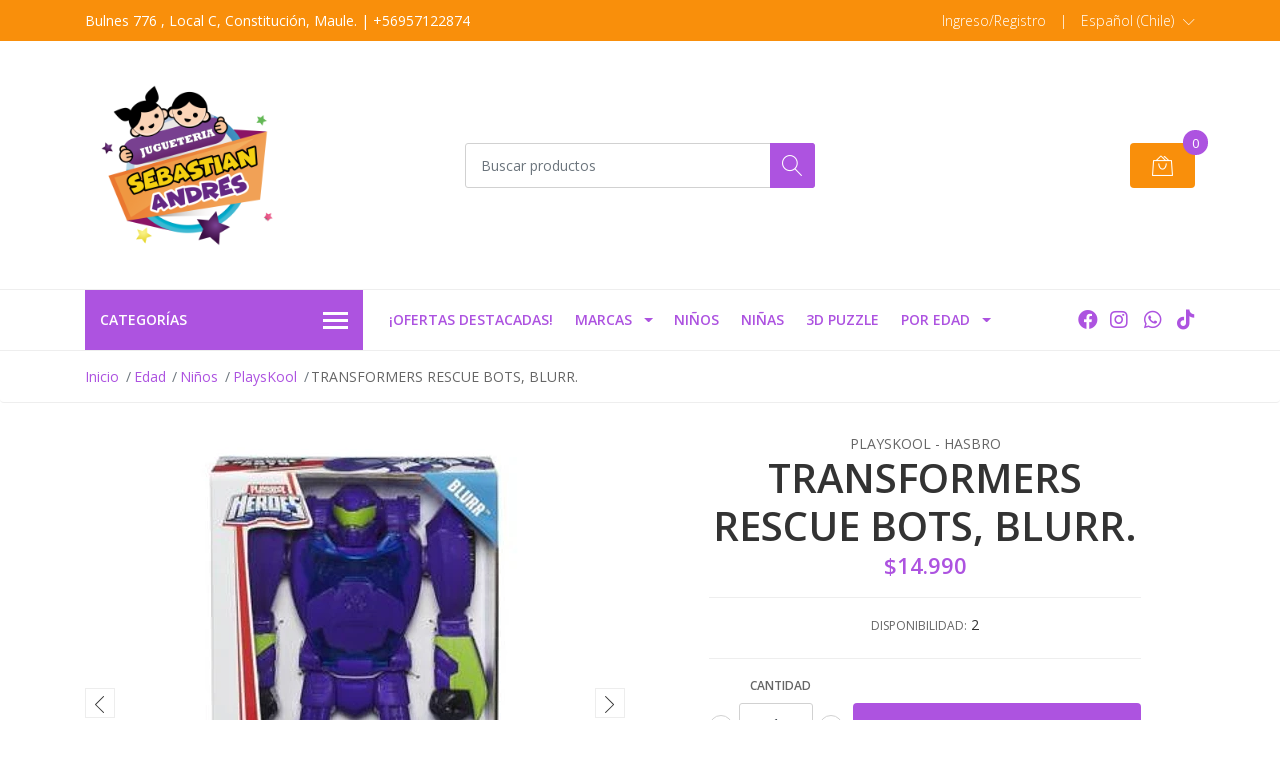

--- FILE ---
content_type: text/html; charset=utf-8
request_url: https://www.jugueteriasebastianandres.cl/transformers-rescue-bots-blurr
body_size: 73579
content:
<!DOCTYPE html>
<!--[if IE 9]><html class="lt-ie10" lang="en" > <![endif]-->
<html class="no-js" lang="es-CL" xmlns="http://www.w3.org/1999/xhtml"> <!--<![endif]-->
<script async src="https://www.googletagmanager.com/gtag/js?id=G-F1N4RF80Q7"></script>
<script>
  window.dataLayer = window.dataLayer || [];
  function gtag(){dataLayer.push(arguments);}
  gtag('js', new Date());

  gtag('config', 'G-F1N4RF80Q7');
</script>
<head><!-- Google tag (gtag.js) -->
<script async src="https://www.googletagmanager.com/gtag/js?id=UA-151866208-2"></script>
<script>
  window.dataLayer = window.dataLayer || [];
  function gtag(){dataLayer.push(arguments);}
  gtag('js', new Date());

  gtag('config', 'UA-151866208-2');
</script>
<!-- Google tag (gtag.js) -->
<script async src="https://www.googletagmanager.com/gtag/js?id=AW-11384311258"></script>
<script>
  window.dataLayer = window.dataLayer || [];
  function gtag(){dataLayer.push(arguments);}
  gtag('js', new Date());

  gtag('config', 'AW-11384311258');
</script><!-- Event snippet for Juguetería Sebastián Andrés by Jumpseller conversion page -->
<script>
  gtag('event', 'conversion', {
      'send_to': 'AW-647773536/vYzlCJ-26qADEOD68LQC',
      'value': 10.0,
      'currency': 'CLP'
  });
</script>
<!-- Google Tag Manager -->
<script>(function(w,d,s,l,i){w[l]=w[l]||[];w[l].push({'gtm.start':
new Date().getTime(),event:'gtm.js'});var f=d.getElementsByTagName(s)[0],
j=d.createElement(s),dl=l!='dataLayer'?'&l='+l:'';j.async=true;j.src=
'https://www.googletagmanager.com/gtm.js?id='+i+dl;f.parentNode.insertBefore(j,f);
})(window,document,'script','dataLayer','GTM-PQDDDQN');</script>
<!-- End Google Tag Manager -->

  <head><!-- Google tag (gtag.js) -->
<script async src="https://www.googletagmanager.com/gtag/js?id=AW-647773536"></script>
<script>
  window.dataLayer = window.dataLayer || [];
  function gtag(){dataLayer.push(arguments);}
  gtag('js', new Date());

  gtag('config', 'AW-647773536');
gtag('config', 'AW-11384311258');
</script>
    <title>TRANSFORMERS RESCUE BOTS, BLURR.</title>
    <meta name="description" content="Los brazos , las piernas y la cabeza movible, hacen que las aventuras sean cada vez mejores.Figura de 10, sus brazos, piernas y cabeza son móviles.&nbsp;Cuando se abre el pecho de la figura, hay espacio para las mini figuras en el interiorMini figuras (se venden por separado)." />

    <meta http-equiv="Content-Type" content="text/html; charset=utf-8" />

    <meta name="robots" content="follow, all" />

    <!-- Set the viewport width to device width for mobile -->
    <meta name="viewport" content="width=device-width, initial-scale=1, shrink-to-fit=no">

    <!-- Facebook Meta tags for Product -->
<meta property="fb:app_id" content="283643215104248" />

  <meta property="og:id" content="3455787" />
  <meta property="og:title" content="TRANSFORMERS RESCUE BOTS, BLURR." />
  <meta property="og:type" content="product" />
  
    
      <meta property="og:image" content="https://cdnx.jumpseller.com/jugueteria-ssebastian-and/image/6139807/resize/1200/1200?1633963575" />
    
      <meta property="og:image" content="https://cdnx.jumpseller.com/jugueteria-ssebastian-and/image/6139808/resize/1200/1200?1633963575" />
    
  

  
    <meta property="og:brand" content="PlaysKool - Hasbro" />
  

  <meta property="product:is_product_shareable" content="1" />

  
    <meta property="product:original_price:amount" content="14990.0"/>
    <meta property="product:price:amount" content="14990.0"/>
     
      <meta property="product:availability" content="instock"/>
    
   

  <meta property="product:original_price:currency" content="CLP"/>
  <meta property="product:price:currency" content="CLP"/>



<meta property="og:description" content="Los brazos , las piernas y la cabeza movible, hacen que las aventuras sean cada vez mejores.Figura de 10, sus brazos, piernas y cabeza son móviles.&nbsp;Cuando se abre el pecho de la figura, hay espacio para las mini figuras en el interiorMini figuras (se venden por separado)." />
<meta property="og:url" content="https://www.jugueteriasebastianandres.cl/transformers-rescue-bots-blurr" />
<meta property="og:site_name" content="Juguetería Sebastián Andrés" />
<meta name="twitter:card" content="summary" />


<meta property="og:locale" content="es_CL" />

<meta property="og:locale:alternate" content="en" />



    
    
    <link rel="alternate" hreflang="es-CL" href="https://www.jugueteriasebastianandres.cl/transformers-rescue-bots-blurr" />
    
    <link rel="alternate" hreflang="en" href="https://www.jugueteriasebastianandres.cl/en/transformers-rescue-bots-blurr" />
    
    

    <script src="https://cdnjs.cloudflare.com/ajax/libs/jquery/3.3.1/jquery.min.js" integrity="sha384-tsQFqpEReu7ZLhBV2VZlAu7zcOV+rXbYlF2cqB8txI/8aZajjp4Bqd+V6D5IgvKT" crossorigin="anonymous" ></script>

    <link rel="canonical" href="https://www.jugueteriasebastianandres.cl/transformers-rescue-bots-blurr">

    
    <link rel="apple-touch-icon" type="image/x-icon" href="https://cdnx.jumpseller.com/jugueteria-ssebastian-and/image/21428015/resize/57/57?1640958031" sizes="57x57">
    <link rel="apple-touch-icon" type="image/x-icon" href="https://cdnx.jumpseller.com/jugueteria-ssebastian-and/image/21428015/resize/60/60?1640958031" sizes="60x60">
    <link rel="apple-touch-icon" type="image/x-icon" href="https://cdnx.jumpseller.com/jugueteria-ssebastian-and/image/21428015/resize/72/72?1640958031" sizes="72x72">
    <link rel="apple-touch-icon" type="image/x-icon" href="https://cdnx.jumpseller.com/jugueteria-ssebastian-and/image/21428015/resize/76/76?1640958031" sizes="76x76">
    <link rel="apple-touch-icon" type="image/x-icon" href="https://cdnx.jumpseller.com/jugueteria-ssebastian-and/image/21428015/resize/114/114?1640958031" sizes="114x114">
    <link rel="apple-touch-icon" type="image/x-icon" href="https://cdnx.jumpseller.com/jugueteria-ssebastian-and/image/21428015/resize/120/120?1640958031" sizes="120x120">
    <link rel="apple-touch-icon" type="image/x-icon" href="https://cdnx.jumpseller.com/jugueteria-ssebastian-and/image/21428015/resize/144/144?1640958031" sizes="144x144">
    <link rel="apple-touch-icon" type="image/x-icon" href="https://cdnx.jumpseller.com/jugueteria-ssebastian-and/image/21428015/resize/152/152?1640958031" sizes="152x152">

    <link rel="icon" type="image/png" href="https://cdnx.jumpseller.com/jugueteria-ssebastian-and/image/21428015/resize/196/196?1640958031" sizes="196x196">
    <link rel="icon" type="image/png" href="https://cdnx.jumpseller.com/jugueteria-ssebastian-and/image/21428015/resize/160/160?1640958031" sizes="160x160">
    <link rel="icon" type="image/png" href="https://cdnx.jumpseller.com/jugueteria-ssebastian-and/image/21428015/resize/96/96?1640958031" sizes="96x96">
    <link rel="icon" type="image/png" href="https://cdnx.jumpseller.com/jugueteria-ssebastian-and/image/21428015/resize/32/32?1640958031" sizes="32x32">
    <link rel="icon" type="image/png" href="https://cdnx.jumpseller.com/jugueteria-ssebastian-and/image/21428015/resize/16/16?1640958031" sizes="16x16">

  <meta name="msapplication-TileColor" content="#95b200">
  <meta name="theme-color" content="#ffffff">



    <link rel="stylesheet" href="//stackpath.bootstrapcdn.com/bootstrap/4.2.1/css/bootstrap.min.css">
    <link rel="stylesheet" href="https://cdnjs.cloudflare.com/ajax/libs/font-awesome/5.15.4/css/all.min.css" integrity="sha384-DyZ88mC6Up2uqS4h/KRgHuoeGwBcD4Ng9SiP4dIRy0EXTlnuz47vAwmeGwVChigm" crossorigin="anonymous" >
    <link rel="stylesheet" href="https://assets.jumpseller.com/store/jugueteria-ssebastian-and/themes/463589/styles.min.css?1766072867"/>
    <link rel="stylesheet" href="https://assets.jumpseller.com/store/jugueteria-ssebastian-and/themes/463589/color_pickers.min.css?1766072867"/>
    <link rel="stylesheet" href="https://assets.jumpseller.com/store/jugueteria-ssebastian-and/themes/463589/linear-icon.css?1766072867"/>
    
    <script src="//cdnjs.cloudflare.com/ajax/libs/OwlCarousel2/2.3.4/owl.carousel.min.js"></script>
    <link rel="stylesheet" href="//cdnjs.cloudflare.com/ajax/libs/OwlCarousel2/2.3.4/assets/owl.carousel.min.css">
    
    <script src="//ajax.googleapis.com/ajax/libs/webfont/1.6.26/webfont.js"></script>
<script type="text/javascript">
  WebFont.load({
    google: {
      families: ["Open Sans:300,400,500,600,700,800", "Open Sans:300,400,500,600,700,800", "Open Sans:300,400,500,600,700,800"]
    }
  });
</script>

<style type="text/css">
  body {
  font-family: 'Open Sans' !important;
  }

  .page-header, h2 {
    font-family: 'Open Sans' !important;
  }

  .navbar-brand, .text-logo {
   font-family: 'Open Sans' !important;
  }

   p, .caption h4, label, table, .panel  {
    font-size: 14px !important;
  }
  h1.block-header,
  h2.block-header,
  h2.summary-title {
    font-size: 18px !important;
  }
  .navbar-brand, .text-logo {
    font-size: 18px !important;
  }
  header #main-menu .navbar-nav a.nav-link {
    font-size: 14px !important;
  }

</style>

    <script type="application/ld+json">
  {
    "@context": "http://schema.org/"
    ,
      "@type": "Product",
      "name": "TRANSFORMERS RESCUE BOTS, BLURR.",
      "url": "https://www.jugueteriasebastianandres.cl/transformers-rescue-bots-blurr",
      "itemCondition": "http://schema.org/NewCondition",
      
      "image": "https://cdnx.jumpseller.com/jugueteria-ssebastian-and/image/6139807/4B94175B50569047F5E9301D5CDEBB21.jpg?1633963575",
      
      "description": "Los brazos , las piernas y la cabeza movible, hacen que las aventuras sean cada vez mejores.Figura de 10&quot;, sus brazos, piernas y cabeza son móviles.&amp;nbsp;Cuando se abre el pecho de la figura, hay espacio para las mini figuras en el interiorMini figuras (se venden por separado).",
      
      "brand": {
        "@type": "Brand",
        "name": "PlaysKool - Hasbro"
      },
      
      
        "category": "¡Ofertas destacadas!",
      
      "offers": {
        
          "@type": "Offer",
          "itemCondition": "http://schema.org/NewCondition",
          
          "availability": "http://schema.org/InStock",
          
          
            
          
          "price": "14990.0",
        
        "priceCurrency": "CLP",
        "seller": {
          "@type": "Organization",
          "name": "Juguetería Sebastián Andrés"
        },
        "url": "https://www.jugueteriasebastianandres.cl/transformers-rescue-bots-blurr",
        "shippingDetails": [
          {
          "@type": "OfferShippingDetails",
          "shippingDestination": [
          
          {
            "@type": "DefinedRegion",
            "addressCountry": "CL"
          }
          ]
          }
        ]
      }
    
  }
  </script>


    
  	 <meta name='google-site-verification' content='PbZkR4gbvGDfoZC86H3wKWaIRmhwzchajx9Cy5LbkZ8'/> 
 	 <meta name='google-site-verification' content='PbZkR4gbvGDfoZC86H3wKWaIRmhwzchajx9Cy5LbkZ8'/> 
 	 <meta name='google-site-verification' content='PbZkR4gbvGDfoZC86H3wKWaIRmhwzchajx9Cy5LbkZ8'/> 
 	 <meta name='google-site-verification' content='PbZkR4gbvGDfoZC86H3wKWaIRmhwzchajx9Cy5LbkZ8'/> 
 	 <meta name='google-site-verification' content='3tg3TWLBUEv0lnJsJ9kLHL2Fjw8hQ9mdZWLj-IlHhuU'/> 
 	 <meta name='google-site-verification' content='PbZkR4gbvGDfoZC86H3wKWaIRmhwzchajx9Cy5LbkZ8'/> 
 	 <meta name='google-site-verification' content='PbZkR4gbvGDfoZC86H3wKWaIRmhwzchajx9Cy5LbkZ8'/> 
 	 <meta name='google-site-verification' content='PbZkR4gbvGDfoZC86H3wKWaIRmhwzchajx9Cy5LbkZ8'/> 
 	 <meta name='google-site-verification' content='PbZkR4gbvGDfoZC86H3wKWaIRmhwzchajx9Cy5LbkZ8'/> 
 	 <meta name='google-site-verification' content='PbZkR4gbvGDfoZC86H3wKWaIRmhwzchajx9Cy5LbkZ8'/> 
 	 <meta name='google-site-verification' content='PbZkR4gbvGDfoZC86H3wKWaIRmhwzchajx9Cy5LbkZ8'/> 
 	 <meta name='google-site-verification' content='PbZkR4gbvGDfoZC86H3wKWaIRmhwzchajx9Cy5LbkZ8'/> 
 	 <meta name='google-site-verification' content='PbZkR4gbvGDfoZC86H3wKWaIRmhwzchajx9Cy5LbkZ8'/> 
 	 <meta name='google-site-verification' content='PbZkR4gbvGDfoZC86H3wKWaIRmhwzchajx9Cy5LbkZ8'/> 
 	 <meta name='google-site-verification' content='PbZkR4gbvGDfoZC86H3wKWaIRmhwzchajx9Cy5LbkZ8'/> 
 	 <meta name='google-site-verification' content='PbZkR4gbvGDfoZC86H3wKWaIRmhwzchajx9Cy5LbkZ8'/> 
 	 <meta name='google-site-verification' content='PbZkR4gbvGDfoZC86H3wKWaIRmhwzchajx9Cy5LbkZ8'/> 
 	 <meta name='google-site-verification' content='PbZkR4gbvGDfoZC86H3wKWaIRmhwzchajx9Cy5LbkZ8'/> 
 	 <meta name='google-site-verification' content='PbZkR4gbvGDfoZC86H3wKWaIRmhwzchajx9Cy5LbkZ8'/> 
 	 <meta name='google-site-verification' content='PbZkR4gbvGDfoZC86H3wKWaIRmhwzchajx9Cy5LbkZ8'/> 
 	 <meta name='google-site-verification' content='PbZkR4gbvGDfoZC86H3wKWaIRmhwzchajx9Cy5LbkZ8'/> 
 	 <meta name='google-site-verification' content='PbZkR4gbvGDfoZC86H3wKWaIRmhwzchajx9Cy5LbkZ8'/> 
 	 <meta name='google-site-verification' content='PbZkR4gbvGDfoZC86H3wKWaIRmhwzchajx9Cy5LbkZ8'/> 
 	 <meta name='google-site-verification' content='PbZkR4gbvGDfoZC86H3wKWaIRmhwzchajx9Cy5LbkZ8'/> 
 	 <meta name='google-site-verification' content='PbZkR4gbvGDfoZC86H3wKWaIRmhwzchajx9Cy5LbkZ8'/> 
 	 <meta name='google-site-verification' content='PbZkR4gbvGDfoZC86H3wKWaIRmhwzchajx9Cy5LbkZ8'/> 
 	 <meta name='google-site-verification' content='PbZkR4gbvGDfoZC86H3wKWaIRmhwzchajx9Cy5LbkZ8'/> 
 	 <meta name='google-site-verification' content='PbZkR4gbvGDfoZC86H3wKWaIRmhwzchajx9Cy5LbkZ8'/> 
 	 <meta name='google-site-verification' content='PbZkR4gbvGDfoZC86H3wKWaIRmhwzchajx9Cy5LbkZ8'/> 
 	 <meta name='google-site-verification' content='PbZkR4gbvGDfoZC86H3wKWaIRmhwzchajx9Cy5LbkZ8'/> 
 	 <meta name='google-site-verification' content='PbZkR4gbvGDfoZC86H3wKWaIRmhwzchajx9Cy5LbkZ8'/> 
 	 <meta name='google-site-verification' content='PbZkR4gbvGDfoZC86H3wKWaIRmhwzchajx9Cy5LbkZ8'/> 
 	 <meta name='google-site-verification' content='PbZkR4gbvGDfoZC86H3wKWaIRmhwzchajx9Cy5LbkZ8'/> 
 	 <meta name='google-site-verification' content='PbZkR4gbvGDfoZC86H3wKWaIRmhwzchajx9Cy5LbkZ8'/> 
 	 <meta name='google-site-verification' content='PbZkR4gbvGDfoZC86H3wKWaIRmhwzchajx9Cy5LbkZ8'/> 
 <meta name="csrf-param" content="authenticity_token" />
<meta name="csrf-token" content="D8KQUBarDnnegW2izcN49g7--cxSMNOvDxdclwH4VQD_ROlXjwYNuiKgKn_pMGDLhhAJ8oUU3D3n2s3aP2AWsA" />




  <script async src="https://www.googletagmanager.com/gtag/js?id=G-A4279967649"></script>



  <script async src="https://www.googletagmanager.com/gtag/js?id=AW-647773536"></script>


<script>
  window.dataLayer = window.dataLayer || [];

  function gtag() {
    dataLayer.push(arguments);
  }

  gtag('js', new Date());

  // custom dimensions (for OKRs metrics)
  let custom_dimension_params = { custom_map: {} };
  
  custom_dimension_params['custom_map']['dimension1'] = 'theme';
  custom_dimension_params['theme'] = "mega";
  
  

  // Send events to Jumpseller GA Account
  // gtag('config', 'G-JBWEC7QQTS', Object.assign({}, { 'allow_enhanced_conversions': true }, custom_dimension_params));

  // Send events to Store Owner GA Account
  
  gtag('config', 'G-A4279967649');
  
  
  
  gtag('config', 'AW-647773536', { 'allow_enhanced_conversions': true });
  

  

  let order_items = null;

  
  // view_item - a user follows a link that goes directly to a product page
  gtag('event', 'view_item', {
    currency: "CLP",
    items: [{
      item_id: "3455787",
      item_name: "TRANSFORMERS RESCUE BOTS, BLURR.",
      discount: "0.0",
      item_brand: "PlaysKool - Hasbro",
      price: "14990.0",
      currency: "CLP"
    }],
    value: "14990.0",
  });

  

  
</script>












<script src="https://files.jumpseller.com/javascripts/dist/jumpseller-2.0.0.js" defer="defer"></script></head><!-- Google Tag Manager (noscript) -->
<noscript><iframe src="https://www.googletagmanager.com/ns.html?id=GTM-PQDDDQN"
height="0" width="0" style="display:none;visibility:hidden"></iframe></noscript>
<!-- End Google Tag Manager (noscript) -->
  <body class="">

    <!--[if lt IE 8]>
<p class="browsehappy">You are using an <strong>outdated</strong> browser. Please <a href="http://browsehappy.com/">upgrade your browser</a> to improve your experience.</p>
<![endif]-->
    
    <header class="header">
  <div class="preheader">
    <div class="container">
      <div class="row align-items-center">
        
        <div class="col-md-6">
          <div class="preheader-message">
            Bulnes 776 , Local C, Constitución, Maule.  | +56957122874
          </div>
        </div>
        
        <div class="col-md-6">
          <div class="preheader-menu">
            <!-- Customers links -->
            
            <div class="preheader-menu-item ">
              <a href="/customer/login" class="trsn" title="Ingreso/Registro Juguetería Sebastián Andrés">
                <span class="customer-name">
                  Ingreso/Registro
                </span>
              </a>
            </div>
            

            

            

            
            <span>|</span>
            <div class="preheader-menu-item dropdown">
              <a href="#" role="button" id="language-menu" data-toggle="dropdown" aria-haspopup="true" aria-expanded="false">
                <span>Español (Chile)</span>
              </a>
              <div class="dropdown-menu dropdown-menu-right" aria-labelledby="language-menu">
                
                <a href="https://www.jugueteriasebastianandres.cl/transformers-rescue-bots-blurr" class="trsn dropdown-item" title="Español (Chile)">Español (Chile)</a>
                
                <a href="https://www.jugueteriasebastianandres.cl/en/transformers-rescue-bots-blurr" class="trsn dropdown-item" title="English">English</a>
                
              </div>
            </div>
            

          </div>
        </div>
      </div>
    </div>
  </div>
  <div class="logo-area">
    <div class="container">
      <div class="row align-items-center">
        <div class="col-12 d-lg-none text-center mb-3">
          <a href="https://www.jugueteriasebastianandres.cl" title="Juguetería Sebastián Andrés" class="navbar-brand">
            
            <img src="https://images.jumpseller.com/store/jugueteria-ssebastian-and/store/logo/logo_transparente__1_agina_web_trans.png?0" class="store-image" alt="Juguetería Sebastián Andrés" />
            
          </a>
        </div>
        <div class="col-2 d-lg-none">
          <button class="btn primary mobile-menu-trigger">
            <div class="nav-icon">
              <span></span>
              <span></span>
              <span></span>
              <span></span>
            </div>
          </button>
        </div>
        <div class="col-lg-4 col-md-4 d-none d-lg-block">
          <a href="https://www.jugueteriasebastianandres.cl" title="Juguetería Sebastián Andrés" class="navbar-brand">
            
            <img src="https://images.jumpseller.com/store/jugueteria-ssebastian-and/store/logo/logo_transparente__1_agina_web_trans.png?0" class="store-image" alt="Juguetería Sebastián Andrés" />
            
          </a>
        </div>
        <div class="col-lg-4 col-8">
          <form id="search_mini_form" class="form-group" method="get" action="/search">
            <input type="text" value="" name="q" class="form-control form-control-sm" onFocus="javascript:this.value=''" placeholder="Buscar productos" />
            <button type="submit" class="btn primary"><i class="linear-icon icon-0803-magnifier"></i></button>
          </form>
        </div>
        <div class="col-lg-4 col-2 text-right">
          
          
          <div class="header-cart">
            <span class="cart-size">0</span>
            <a id="cart-link" href="/cart" class="btn secondary">
              <i class="linear-icon icon-0333-bag2"></i>
            </a>
          </div>
          
          
        </div>
      </div>
    </div>
  </div>
  <!-- Navigation -->
  <div class="menu-area">
    <nav id="mobile-menu" aria-labelledby="menu-trigger" class="trsn d-lg-none">
      <ul>
        
        <li class=" mobile">
  
  <a href="/ofertas-destacadas" title="¡Ofertas destacadas!" >¡Ofertas destacadas!</a>
  

  
</li>

        
        <li class="has-dropdown mobile">
  
  <a title="Marcas" class="level-1  first-trigger">Marcas <i class="fas fa-angle-right" aria-hidden="true"></i></a>
  

  
  <ul class="level-1 dropdown">
    <li><a title="Volver" class="back-level-1"><i class="fas fa-angle-double-left" aria-hidden="true"></i> Volver</a></li>
    <li><a title="Marcas" class="top-category" >Marcas</a></li>
    
    	<li class=" mobile">
  
  <a href="/marcas/dc-comics-2" title="DC COMICS" >DC COMICS</a>
  

  
</li>

    
    	<li class=" mobile">
  
  <a href="/marcas/cry-babies-1" title="CRY BABIES" >CRY BABIES</a>
  

  
</li>

    
    	<li class=" mobile">
  
  <a href="/marcas/lol-surprise" title="Lol Surprise" >Lol Surprise</a>
  

  
</li>

    
    	<li class="has-dropdown mobile">
  
  <a title="PAW PATROL" class="level-2  last-trigger">PAW PATROL <i class="fas fa-angle-right" aria-hidden="true"></i></a>
  

  
  <ul class="level-2 dropdown">
    <li><a title="Volver" class="back-level-2"><i class="fas fa-angle-double-left" aria-hidden="true"></i> Volver</a></li>
    <li><a title="PAW PATROL" class="top-category" >PAW PATROL</a></li>
    
    	<li class=" mobile">
  
  <a href="/marcas/paw-patrol" title="BIG TRUCK" >BIG TRUCK</a>
  

  
</li>

    
    	<li class="has-dropdown mobile">
  
  <a title="THE MOVIE PAW PATROL" class="level-3  last-trigger">THE MOVIE PAW PATROL <i class="fas fa-angle-right" aria-hidden="true"></i></a>
  

  
  <ul class="level-3 dropdown">
    <li><a title="Volver" class="back-level-3"><i class="fas fa-angle-double-left" aria-hidden="true"></i> Volver</a></li>
    <li><a title="THE MOVIE PAW PATROL" class="top-category" >THE MOVIE PAW PATROL</a></li>
    
    	<li class=" mobile">
  
  <a href="/marcas/paw-patrol/the-movie-paw-patrol/liberty" title="Liberty" >Liberty</a>
  

  
</li>

    
    	<li class=" mobile">
  
  <a href="/marcas/paw-patrol/the-movie-paw-patrol/peluche" title="PELUCHE" >PELUCHE</a>
  

  
</li>

    
    <li><a href="/marcas/paw-patrol/the-movie-paw-patrol" title="THE MOVIE PAW PATROL" class="goto">Ir a <span>THE MOVIE PAW PATROL</span></a></li>
  </ul>
  
</li>

    
    	<li class=" mobile">
  
  <a href="/marcas/paw-patrol/dino-rescue" title="DINO RESCUE" >DINO RESCUE</a>
  

  
</li>

    
    	<li class=" mobile">
  
  <a href="/marcas/paw-patrol/knights" title="KNIGHTS" >KNIGHTS</a>
  

  
</li>

    
    	<li class=" mobile">
  
  <a href="/marcas/paw-patrol/jungle" title="JUNGLE" >JUNGLE</a>
  

  
</li>

    
    	<li class=" mobile">
  
  <a href="/marcas/paw-patrol/rescue" title="RESCUE" >RESCUE</a>
  

  
</li>

    
    	<li class=" mobile">
  
  <a href="/marcas/paw-patrol/moto-pups" title="MOTO PUPS" >MOTO PUPS</a>
  

  
</li>

    
    	<li class=" mobile">
  
  <a href="/marcas/paw-patrol/mighty-pups" title="MIGHTY PUPS" >MIGHTY PUPS</a>
  

  
</li>

    
    	<li class=" mobile">
  
  <a href="/marcas/paw-patrol" title="CAT PACK" >CAT PACK</a>
  

  
</li>

    
    	<li class=" mobile">
  
  <a href="/marcas/paw-patrol/charged-up" title="CHARGED UP" >CHARGED UP</a>
  

  
</li>

    
    	<li class=" mobile">
  
  <a href="/marcas/paw-patrol/ready-race-rescue" title="READY RACE RESCUE" >READY RACE RESCUE</a>
  

  
</li>

    
    	<li class=" mobile">
  
  <a href="/marcas/paw-patrol/marshall" title="MARSHALL" >MARSHALL</a>
  

  
</li>

    
    	<li class=" mobile">
  
  <a href="/marcas/paw-patrol/dino-rescue-1" title="DINO RESCUE" >DINO RESCUE</a>
  

  
</li>

    
    	<li class=" mobile">
  
  <a href="/marcas/paw-patrol/true-metal" title="TRUE METAL" >TRUE METAL</a>
  

  
</li>

    
    	<li class=" mobile">
  
  <a href="/marcas/paw-patrol/peluches" title="PELUCHES" >PELUCHES</a>
  

  
</li>

    
    <li><a href="/marcas/paw-patrol" title="PAW PATROL" class="goto">Ir a <span>PAW PATROL</span></a></li>
  </ul>
  
</li>

    
    	<li class=" mobile">
  
  <a href="/marcas/las-pistas-de-blue-y-tu" title="Las pistas de Blue y tú" >Las pistas de Blue y tú</a>
  

  
</li>

    
    	<li class=" mobile">
  
  <a href="/marcas/rainbow-high-surprise" title="Rainbow High Surprise" >Rainbow High Surprise</a>
  

  
</li>

    
    	<li class="has-dropdown mobile">
  
  <a title="Bellies" class="level-2  last-trigger">Bellies <i class="fas fa-angle-right" aria-hidden="true"></i></a>
  

  
  <ul class="level-2 dropdown">
    <li><a title="Volver" class="back-level-2"><i class="fas fa-angle-double-left" aria-hidden="true"></i> Volver</a></li>
    <li><a title="Bellies" class="top-category" >Bellies</a></li>
    
    	<li class=" mobile">
  
  <a href="/marcas/bellies/sleepy-guzzz" title="Sleepy Guzzz" >Sleepy Guzzz</a>
  

  
</li>

    
    	<li class=" mobile">
  
  <a href="/marcas/bellies/mini-boby-boo" title="Mini Boby-Boo" >Mini Boby-Boo</a>
  

  
</li>

    
    	<li class=" mobile">
  
  <a href="/marcas/bellies/mini-muak-muak" title="Mini Muak-Muak" >Mini Muak-Muak</a>
  

  
</li>

    
    	<li class=" mobile">
  
  <a href="/marcas/bellies/mini-yumi-yummy" title="Mini Yumi Yummy" >Mini Yumi Yummy</a>
  

  
</li>

    
    	<li class=" mobile">
  
  <a href="/marcas/bellies/mini-pinky-twink" title="Mini Pinky-Twink" >Mini Pinky-Twink</a>
  

  
</li>

    
    	<li class=" mobile">
  
  <a href="/marcas/bellies/bobby-boo" title="Bobby-Boo" >Bobby-Boo</a>
  

  
</li>

    
    	<li class=" mobile">
  
  <a href="/marcas/bellies/muak-muak" title="Muak Muak" >Muak Muak</a>
  

  
</li>

    
    	<li class=" mobile">
  
  <a href="/marcas/bellies/yumi-yummy" title="Yumi Yummy" >Yumi Yummy</a>
  

  
</li>

    
    	<li class=" mobile">
  
  <a href="/marcas/bellies/noni-no" title="Noni No" >Noni No</a>
  

  
</li>

    
    	<li class=" mobile">
  
  <a href="/marcas/bellies/noni-no-1" title="Noni No" >Noni No</a>
  

  
</li>

    
    	<li class=" mobile">
  
  <a href="/marcas/bellies/set-de-cuidados" title="Set de cuidados" >Set de cuidados</a>
  

  
</li>

    
    	<li class=" mobile">
  
  <a href="/marcas/bellies/pinky-twink" title="Pinky Twink" >Pinky Twink</a>
  

  
</li>

    
    	<li class=" mobile">
  
  <a href="/marcas/bellies/kuki-cute" title="Kuki Cute" >Kuki Cute</a>
  

  
</li>

    
    	<li class=" mobile">
  
  <a href="/marcas/bellies/sleepy-guzzz-1" title="Sleepy Guzzz" >Sleepy Guzzz</a>
  

  
</li>

    
    <li><a href="/marcas/bellies" title="Bellies" class="goto">Ir a <span>Bellies</span></a></li>
  </ul>
  
</li>

    
    	<li class=" mobile">
  
  <a href="/marcas/godzilla-vs-kong" title="GODZILLA VS KONG" >GODZILLA VS KONG</a>
  

  
</li>

    
    	<li class=" mobile">
  
  <a href="/marcas/bebes-llorones" title="BEBÉS LLORONES" >BEBÉS LLORONES</a>
  

  
</li>

    
    	<li class="has-dropdown mobile">
  
  <a title="TOY STORY 4 DISNEY PIXAR" class="level-2  last-trigger">TOY STORY 4 DISNEY PIXAR <i class="fas fa-angle-right" aria-hidden="true"></i></a>
  

  
  <ul class="level-2 dropdown">
    <li><a title="Volver" class="back-level-2"><i class="fas fa-angle-double-left" aria-hidden="true"></i> Volver</a></li>
    <li><a title="TOY STORY 4 DISNEY PIXAR" class="top-category" >TOY STORY 4 DISNEY PIXAR</a></li>
    
    	<li class=" mobile">
  
  <a href="/marcas/disney-pixar/jessie" title="Jessie" >Jessie</a>
  

  
</li>

    
    	<li class=" mobile">
  
  <a href="/marcas/disney-pixar/woody" title="Woody" >Woody</a>
  

  
</li>

    
    	<li class=" mobile">
  
  <a href="/marcas/disney-pixar/woody-1" title="Woody" >Woody</a>
  

  
</li>

    
    	<li class=" mobile">
  
  <a href="/marcas/disney-pixar/betty" title="Betty" >Betty</a>
  

  
</li>

    
    	<li class=" mobile">
  
  <a href="/marcas/disney-pixar/tiro-al-blanco" title="Tiro al Blanco" >Tiro al Blanco</a>
  

  
</li>

    
    	<li class=" mobile">
  
  <a href="/marcas/disney-pixar/forki" title="Forki" >Forki</a>
  

  
</li>

    
    	<li class=" mobile">
  
  <a href="/marcas/disney-pixar/ducky" title="Ducky" >Ducky</a>
  

  
</li>

    
    <li><a href="/marcas/toy-story-4-disney-pixar" title="TOY STORY 4 DISNEY PIXAR" class="goto">Ir a <span>TOY STORY 4 DISNEY PIXAR</span></a></li>
  </ul>
  
</li>

    
    	<li class=" mobile">
  
  <a href="/marcas/bakugan" title="BAKUGAN" >BAKUGAN</a>
  

  
</li>

    
    	<li class=" mobile">
  
  <a href="/marcas/mcfarlane" title="McFarlane" >McFarlane</a>
  

  
</li>

    
    	<li class=" mobile">
  
  <a href="/marcas/hotwheels-3" title="HOTWHEELS" >HOTWHEELS</a>
  

  
</li>

    
    	<li class="has-dropdown mobile">
  
  <a title="VTECH" class="level-2  last-trigger">VTECH <i class="fas fa-angle-right" aria-hidden="true"></i></a>
  

  
  <ul class="level-2 dropdown">
    <li><a title="Volver" class="back-level-2"><i class="fas fa-angle-double-left" aria-hidden="true"></i> Volver</a></li>
    <li><a title="VTECH" class="top-category" >VTECH</a></li>
    
    	<li class=" mobile">
  
  <a href="/marcas/vtech/familia-cua-cua" title="Familia Cua Cua" >Familia Cua Cua</a>
  

  
</li>

    
    	<li class=" mobile">
  
  <a href="/marcas/vtech/love-animals" title="Love Animals" >Love Animals</a>
  

  
</li>

    
    	<li class=" mobile">
  
  <a href="/marcas/vtech/maletin-de-mascota" title="Maletín de Mascota" >Maletín de Mascota</a>
  

  
</li>

    
    	<li class=" mobile">
  
  <a href="/marcas/vtech/popi-estrellita" title="Popi Estrellita" >Popi Estrellita</a>
  

  
</li>

    
    	<li class=" mobile">
  
  <a href="/marcas/vtech/rueda-la-bola" title="Rueda la Bola" >Rueda la Bola</a>
  

  
</li>

    
    	<li class=" mobile">
  
  <a href="/marcas/vtech/pista-de-tren" title="Pista de Tren" >Pista de Tren</a>
  

  
</li>

    
    	<li class=" mobile">
  
  <a href="/marcas/vtech/pista-lanzamiento-3-en-1" title="Pista Lanzamiento 3 en 1" >Pista Lanzamiento 3 en 1</a>
  

  
</li>

    
    	<li class=" mobile">
  
  <a href="/marcas/vtech/pista-aeropuerto-internacional" title="Pista Aeropuerto Internacional" >Pista Aeropuerto Internacional</a>
  

  
</li>

    
    	<li class=" mobile">
  
  <a href="/marcas/vtech/aparcamiento" title="Aparcamiento" >Aparcamiento</a>
  

  
</li>

    
    	<li class=" mobile">
  
  <a href="/marcas/vtech/pista-de-bomberos" title="Pista de Bomberos" >Pista de Bomberos</a>
  

  
</li>

    
    <li><a href="/marcas/vtech" title="VTECH" class="goto">Ir a <span>VTECH</span></a></li>
  </ul>
  
</li>

    
    	<li class=" mobile">
  
  <a href="/marcas/transformers" title="Transformers" >Transformers</a>
  

  
</li>

    
    	<li class=" mobile">
  
  <a href="/marcas/mattel/polly-pocket" title="Polly Pocket" >Polly Pocket</a>
  

  
</li>

    
    	<li class=" mobile">
  
  <a href="/marcas/mattel/barbie" title="Barbie" >Barbie</a>
  

  
</li>

    
    	<li class="has-dropdown mobile">
  
  <a title="HASBRO" class="level-2  last-trigger">HASBRO <i class="fas fa-angle-right" aria-hidden="true"></i></a>
  

  
  <ul class="level-2 dropdown">
    <li><a title="Volver" class="back-level-2"><i class="fas fa-angle-double-left" aria-hidden="true"></i> Volver</a></li>
    <li><a title="HASBRO" class="top-category" >HASBRO</a></li>
    
    	<li class="has-dropdown mobile">
  
  <a title="Princesas Disney" class="level-3  last-trigger">Princesas Disney <i class="fas fa-angle-right" aria-hidden="true"></i></a>
  

  
  <ul class="level-3 dropdown">
    <li><a title="Volver" class="back-level-3"><i class="fas fa-angle-double-left" aria-hidden="true"></i> Volver</a></li>
    <li><a title="Princesas Disney" class="top-category" >Princesas Disney</a></li>
    
    	<li class=" mobile">
  
  <a href="/marcas/disney-princess-hasbro/blanca-nieves" title="Blanca Nieves" >Blanca Nieves</a>
  

  
</li>

    
    	<li class=" mobile">
  
  <a href="/marcas/disney-princess-hasbro/pocahontas" title="Pocahontas" >Pocahontas</a>
  

  
</li>

    
    	<li class=" mobile">
  
  <a href="/marcas/disney-princess-hasbro/merida" title="Mérida" >Mérida</a>
  

  
</li>

    
    	<li class=" mobile">
  
  <a href="/marcas/disney-princess-hasbro/jasmin" title="Jasmin" >Jasmin</a>
  

  
</li>

    
    	<li class=" mobile">
  
  <a href="/marcas/disney-princess-hasbro/mulan" title="Mulan" >Mulan</a>
  

  
</li>

    
    	<li class=" mobile">
  
  <a href="/marcas/disney-princess-hasbro/ariel" title="Ariel" >Ariel</a>
  

  
</li>

    
    	<li class=" mobile">
  
  <a href="/marcas/disney-princess-hasbro/tiana" title="Tiana" >Tiana</a>
  

  
</li>

    
    <li><a href="/marcas/princesas-disney" title="Princesas Disney" class="goto">Ir a <span>Princesas Disney</span></a></li>
  </ul>
  
</li>

    
    	<li class="has-dropdown mobile">
  
  <a title="Yo-kai" class="level-3  last-trigger">Yo-kai <i class="fas fa-angle-right" aria-hidden="true"></i></a>
  

  
  <ul class="level-3 dropdown">
    <li><a title="Volver" class="back-level-3"><i class="fas fa-angle-double-left" aria-hidden="true"></i> Volver</a></li>
    <li><a title="Yo-kai" class="top-category" >Yo-kai</a></li>
    
    	<li class=" mobile">
  
  <a href="/marcas/hasbro/yo-kai/monedas" title="Monedas" >Monedas</a>
  

  
</li>

    
    <li><a href="/marcas/hasbro/yo-kai" title="Yo-kai" class="goto">Ir a <span>Yo-kai</span></a></li>
  </ul>
  
</li>

    
    	<li class=" mobile">
  
  <a href="/marcas/hasbro/elsa-frozen" title="Elsa Frozen" >Elsa Frozen</a>
  

  
</li>

    
    	<li class=" mobile">
  
  <a href="/marcas/hasbro/ana-frozen" title="Ana Frozen" >Ana Frozen</a>
  

  
</li>

    
    	<li class=" mobile">
  
  <a href="/marcas/hasbro/botbots" title="Botbots" >Botbots</a>
  

  
</li>

    
    	<li class=" mobile">
  
  <a href="/marcas/hasbro/dj-suki" title="Dj Suki" >Dj Suki</a>
  

  
</li>

    
    	<li class=" mobile">
  
  <a href="/marcas/hasbro/maddy" title="Maddy" >Maddy</a>
  

  
</li>

    
    	<li class=" mobile">
  
  <a href="/marcas/hasbro/poppy" title="Poppy" >Poppy</a>
  

  
</li>

    
    	<li class=" mobile">
  
  <a href="/marcas/hasbro/trolls" title="Trolls" >Trolls</a>
  

  
</li>

    
    	<li class="has-dropdown mobile">
  
  <a title="Star Wars" class="level-3  last-trigger">Star Wars <i class="fas fa-angle-right" aria-hidden="true"></i></a>
  

  
  <ul class="level-3 dropdown">
    <li><a title="Volver" class="back-level-3"><i class="fas fa-angle-double-left" aria-hidden="true"></i> Volver</a></li>
    <li><a title="Star Wars" class="top-category" >Star Wars</a></li>
    
    	<li class=" mobile">
  
  <a href="/marcas/hasbro/star-wars/sable" title="sable" >sable</a>
  

  
</li>

    
    	<li class=" mobile">
  
  <a href="/marcas/hasbro/star-wars/stormtrooper" title="Stormtrooper" >Stormtrooper</a>
  

  
</li>

    
    <li><a href="/marcas/hasbro/star-wars" title="Star Wars" class="goto">Ir a <span>Star Wars</span></a></li>
  </ul>
  
</li>

    
    	<li class=" mobile">
  
  <a href="/marcas/hasbro/avengers" title="Avengers" >Avengers</a>
  

  
</li>

    
    	<li class=" mobile">
  
  <a href="/marcas/hasbro/marvel" title="Marvel" >Marvel</a>
  

  
</li>

    
    	<li class=" mobile">
  
  <a href="/marcas/hasbro/play-doh" title="Play-Doh" >Play-Doh</a>
  

  
</li>

    
    	<li class=" mobile">
  
  <a href="/marcas/hasbro/dohvinci" title="DohVinci" >DohVinci</a>
  

  
</li>

    
    	<li class=" mobile">
  
  <a href="/marcas/hasbro/my-little-pony" title="My Little Pony" >My Little Pony</a>
  

  
</li>

    
    	<li class=" mobile">
  
  <a href="/marcas/hasbro/beyblade" title="Beyblade" >Beyblade</a>
  

  
</li>

    
    	<li class=" mobile">
  
  <a href="/marcas/hasbro/littlest-pet-shop" title="Littlest Pet Shop" >Littlest Pet Shop</a>
  

  
</li>

    
    	<li class=" mobile">
  
  <a href="/marcas/hasbro/moxie-trolls" title="MOXIE TROLLS" >MOXIE TROLLS</a>
  

  
</li>

    
    	<li class=" mobile">
  
  <a href="/marcas/hasbro/tronco-trolls" title="TRONCO TROLLS" >TRONCO TROLLS</a>
  

  
</li>

    
    	<li class=" mobile">
  
  <a href="/marcas/hasbro/cooper-trolls" title="COOPER TROLLS" >COOPER TROLLS</a>
  

  
</li>

    
    	<li class=" mobile">
  
  <a href="/marcas/hasbro/poppy-trolls" title="POPPY TROLLS" >POPPY TROLLS</a>
  

  
</li>

    
    	<li class=" mobile">
  
  <a href="/marcas/hasbro/power-rangers" title="Power Rangers" >Power Rangers</a>
  

  
</li>

    
    	<li class=" mobile">
  
  <a href="/marcas/hasbro/frozen" title="Frozen" >Frozen</a>
  

  
</li>

    
    	<li class=" mobile">
  
  <a href="/marcas/hasbro/raya-y-el-ultimo-dragon" title="Raya y el último Dragón" >Raya y el último Dragón</a>
  

  
</li>

    
    	<li class=" mobile">
  
  <a href="/marcas/hasbro/mascara-hero-spider-man-marvel" title="Máscara Hero Spider-Man Marvel" >Máscara Hero Spider-Man Marvel</a>
  

  
</li>

    
    	<li class=" mobile">
  
  <a href="/marcas/hasbro/poppy-sirena-tecno-dreamworks-trolls" title="Poppy Sirena Tecno DreamWorks Trolls" >Poppy Sirena Tecno DreamWorks Trolls</a>
  

  
</li>

    
    	<li class=" mobile">
  
  <a href="/marcas/hasbro/poppy-estilo-glam-rock" title="Poppy Estilo Glam Rock" >Poppy Estilo Glam Rock</a>
  

  
</li>

    
    	<li class=" mobile">
  
  <a href="/marcas/hasbro/trolls-1" title="TROLLS" >TROLLS</a>
  

  
</li>

    
    	<li class=" mobile">
  
  <a href="/marcas/hasbro/play-doh-1" title="PLAY-DOH" >PLAY-DOH</a>
  

  
</li>

    
    	<li class=" mobile">
  
  <a href="/marcas/hasbro/transformers" title="TRANSFORMERS" >TRANSFORMERS</a>
  

  
</li>

    
    	<li class=" mobile">
  
  <a href="/marcas/hasbro/nerf" title="NERF" >NERF</a>
  

  
</li>

    
    <li><a href="/marcas/hasbro" title="HASBRO" class="goto">Ir a <span>HASBRO</span></a></li>
  </ul>
  
</li>

    
    	<li class="has-dropdown mobile">
  
  <a title="FALOMIR JUEGOS" class="level-2  last-trigger">FALOMIR JUEGOS <i class="fas fa-angle-right" aria-hidden="true"></i></a>
  

  
  <ul class="level-2 dropdown">
    <li><a title="Volver" class="back-level-2"><i class="fas fa-angle-double-left" aria-hidden="true"></i> Volver</a></li>
    <li><a title="FALOMIR JUEGOS" class="top-category" >FALOMIR JUEGOS</a></li>
    
    	<li class=" mobile">
  
  <a href="/marcas/falomir-juegos/que-soy-yo" title="¿ Que soy yo?" >¿ Que soy yo?</a>
  

  
</li>

    
    	<li class=" mobile">
  
  <a href="/marcas/falomir-juegos/que-soy-yo-mascaras" title="¿Que soy yo? Máscaras" >¿Que soy yo? Máscaras</a>
  

  
</li>

    
    	<li class=" mobile">
  
  <a href="/marcas/falomir-juegos/intelect-luxe" title="Intelect luxe" >Intelect luxe</a>
  

  
</li>

    
    	<li class=" mobile">
  
  <a href="/marcas/falomir-juegos/pincha-el-pirata" title="Pincha el Pirata" >Pincha el Pirata</a>
  

  
</li>

    
    	<li class=" mobile">
  
  <a href="/marcas/falomir-juegos/torre-de-la-risa-pincha-el-pirata" title="Torre de la Risa- Pincha el Pirata" >Torre de la Risa- Pincha el Pirata</a>
  

  
</li>

    
    	<li class=" mobile">
  
  <a href="/marcas/falomir-juegos/superpoly-intelect" title="Superpoly- Intelect" >Superpoly- Intelect</a>
  

  
</li>

    
    	<li class=" mobile">
  
  <a href="/marcas/falomir-juegos/coloca-4" title="Coloca 4" >Coloca 4</a>
  

  
</li>

    
    	<li class=" mobile">
  
  <a href="/marcas/falomir-juegos/superpoly" title="Superpoly" >Superpoly</a>
  

  
</li>

    
    	<li class=" mobile">
  
  <a href="/marcas/falomir-juegos/tostadora-loca" title="Tostadora Loca" >Tostadora Loca</a>
  

  
</li>

    
    	<li class=" mobile">
  
  <a href="/marcas/falomir-juegos/barco-hundido-electronico" title="Barco Hundido electronico" >Barco Hundido electronico</a>
  

  
</li>

    
    	<li class=" mobile">
  
  <a href="/marcas/falomir-juegos/bingo-electronico" title="Bingo Eléctronico" >Bingo Eléctronico</a>
  

  
</li>

    
    	<li class=" mobile">
  
  <a href="/marcas/falomir-juegos/bingo-xxl-premium" title="Bingo XXL Premium" >Bingo XXL Premium</a>
  

  
</li>

    
    	<li class=" mobile">
  
  <a href="/marcas/falomir-juegos/parchis-oca" title="Parchís Oca" >Parchís Oca</a>
  

  
</li>

    
    <li><a href="/marcas/falomir-juegos" title="FALOMIR JUEGOS" class="goto">Ir a <span>FALOMIR JUEGOS</span></a></li>
  </ul>
  
</li>

    
    	<li class="has-dropdown mobile">
  
  <a title="MISTINGUETTES" class="level-2  last-trigger">MISTINGUETTES <i class="fas fa-angle-right" aria-hidden="true"></i></a>
  

  
  <ul class="level-2 dropdown">
    <li><a title="Volver" class="back-level-2"><i class="fas fa-angle-double-left" aria-hidden="true"></i> Volver</a></li>
    <li><a title="MISTINGUETTES" class="top-category" >MISTINGUETTES</a></li>
    
    	<li class=" mobile">
  
  <a href="/marcas/mistinguettes/pirouette-muneco" title="Pirouette muñeco" >Pirouette muñeco</a>
  

  
</li>

    
    	<li class=" mobile">
  
  <a href="/marcas/mistinguettes/louisette-muneca" title="Louisette Muñeca" >Louisette Muñeca</a>
  

  
</li>

    
    	<li class=" mobile">
  
  <a href="/marcas/mistinguettes/suzette-muneca" title="Suzette Muñeca" >Suzette Muñeca</a>
  

  
</li>

    
    	<li class=" mobile">
  
  <a href="/marcas/mistinguettes/colette" title="Colette" >Colette</a>
  

  
</li>

    
    	<li class=" mobile">
  
  <a href="/marcas/mistinguettes/violetta" title="Violetta" >Violetta</a>
  

  
</li>

    
    <li><a href="/marcas/mistinguettes" title="MISTINGUETTES" class="goto">Ir a <span>MISTINGUETTES</span></a></li>
  </ul>
  
</li>

    
    	<li class="has-dropdown mobile">
  
  <a title="DEGLINGOS" class="level-2  last-trigger">DEGLINGOS <i class="fas fa-angle-right" aria-hidden="true"></i></a>
  

  
  <ul class="level-2 dropdown">
    <li><a title="Volver" class="back-level-2"><i class="fas fa-angle-double-left" aria-hidden="true"></i> Volver</a></li>
    <li><a title="DEGLINGOS" class="top-category" >DEGLINGOS</a></li>
    
    	<li class=" mobile">
  
  <a href="/marcas/deglingos/flamenco" title="Flamenco" >Flamenco</a>
  

  
</li>

    
    	<li class=" mobile">
  
  <a href="/marcas/deglingos/hipopotamo" title="Hipopótamo" >Hipopótamo</a>
  

  
</li>

    
    	<li class=" mobile">
  
  <a href="/marcas/deglingos/oso-polar" title="Oso Polar" >Oso Polar</a>
  

  
</li>

    
    	<li class=" mobile">
  
  <a href="/marcas/deglingos/cocodrilo" title="Cocodrilo" >Cocodrilo</a>
  

  
</li>

    
    	<li class=" mobile">
  
  <a href="/marcas/deglingos/gato" title="Gato" >Gato</a>
  

  
</li>

    
    	<li class=" mobile">
  
  <a href="/marcas/deglingos/lobo" title="Lobo" >Lobo</a>
  

  
</li>

    
    	<li class=" mobile">
  
  <a href="/marcas/deglingos/ratita" title="Ratita" >Ratita</a>
  

  
</li>

    
    	<li class=" mobile">
  
  <a href="/marcas/deglingos/mono" title="Mono" >Mono</a>
  

  
</li>

    
    	<li class=" mobile">
  
  <a href="/marcas/deglingos/leon" title="León" >León</a>
  

  
</li>

    
    	<li class=" mobile">
  
  <a href="/marcas/deglingos/girafa" title="Girafa" >Girafa</a>
  

  
</li>

    
    	<li class=" mobile">
  
  <a href="/marcas/deglingos/elefanta" title="Elefanta" >Elefanta</a>
  

  
</li>

    
    	<li class=" mobile">
  
  <a href="/marcas/deglingos/perro" title="Perro" >Perro</a>
  

  
</li>

    
    	<li class=" mobile">
  
  <a href="/marcas/deglingos/pinguino" title="Pingüino" >Pingüino</a>
  

  
</li>

    
    <li><a href="/marcas/deglingos" title="DEGLINGOS" class="goto">Ir a <span>DEGLINGOS</span></a></li>
  </ul>
  
</li>

    
    	<li class="has-dropdown mobile">
  
  <a title="FURREAL FRIENDS" class="level-2  last-trigger">FURREAL FRIENDS <i class="fas fa-angle-right" aria-hidden="true"></i></a>
  

  
  <ul class="level-2 dropdown">
    <li><a title="Volver" class="back-level-2"><i class="fas fa-angle-double-left" aria-hidden="true"></i> Volver</a></li>
    <li><a title="FURREAL FRIENDS" class="top-category" >FURREAL FRIENDS</a></li>
    
    	<li class=" mobile">
  
  <a href="/marcas/furreal-friends/j-j-cachorro" title="J J Cachorro" >J J Cachorro</a>
  

  
</li>

    
    	<li class=" mobile">
  
  <a href="/marcas/furreal-friends/pax-mi-cachorro" title="Pax mi Cachorro" >Pax mi Cachorro</a>
  

  
</li>

    
    	<li class=" mobile">
  
  <a href="/marcas/furreal-friends/lucy" title="Lucy" >Lucy</a>
  

  
</li>

    
    	<li class=" mobile">
  
  <a href="/marcas/furreal-friends/dizzy-dancers" title="Dizzy Dancers" >Dizzy Dancers</a>
  

  
</li>

    
    	<li class=" mobile">
  
  <a href="/marcas/furreal-friends/senorita-scamps" title="Senorita Scamps" >Senorita Scamps</a>
  

  
</li>

    
    	<li class=" mobile">
  
  <a href="/marcas/furreal-friends/buster-bow-wow" title="Buster Bow Wow" >Buster Bow Wow</a>
  

  
</li>

    
    	<li class=" mobile">
  
  <a href="/marcas/furreal-friends/capitan-crash" title="Capitán Crash" >Capitán Crash</a>
  

  
</li>

    
    	<li class=" mobile">
  
  <a href="/marcas/furreal-friends/sophia-dulce" title="Sophia Dulce" >Sophia Dulce</a>
  

  
</li>

    
    <li><a href="/marcas/furreal-friends" title="FURREAL FRIENDS" class="goto">Ir a <span>FURREAL FRIENDS</span></a></li>
  </ul>
  
</li>

    
    	<li class="has-dropdown mobile">
  
  <a title="TY BEANIE BOOS" class="level-2  last-trigger">TY BEANIE BOOS <i class="fas fa-angle-right" aria-hidden="true"></i></a>
  

  
  <ul class="level-2 dropdown">
    <li><a title="Volver" class="back-level-2"><i class="fas fa-angle-double-left" aria-hidden="true"></i> Volver</a></li>
    <li><a title="TY BEANIE BOOS" class="top-category" >TY BEANIE BOOS</a></li>
    
    	<li class=" mobile">
  
  <a href="/marcas/ty-beanie-boos/gato" title="Gato" >Gato</a>
  

  
</li>

    
    	<li class=" mobile">
  
  <a href="/marcas/ty-beanie-boos/flamenco" title="Flamenco" >Flamenco</a>
  

  
</li>

    
    	<li class=" mobile">
  
  <a href="/marcas/ty-beanie-boos/unicornio" title="Unicornio" >Unicornio</a>
  

  
</li>

    
    	<li class=" mobile">
  
  <a href="/marcas/ty-beanie-boos/dinosaurio" title="Dinosaurio" >Dinosaurio</a>
  

  
</li>

    
    	<li class=" mobile">
  
  <a href="/marcas/ty-beanie-boos/chiguagua" title="Chiguagua" >Chiguagua</a>
  

  
</li>

    
    	<li class=" mobile">
  
  <a href="/marcas/ty-beanie-boos/pinguino" title="Pinguino" >Pinguino</a>
  

  
</li>

    
    	<li class=" mobile">
  
  <a href="/marcas/ty-beanie-boos/zorro" title="Zorro" >Zorro</a>
  

  
</li>

    
    <li><a href="/marcas/ty-beanie-boos" title="TY BEANIE BOOS" class="goto">Ir a <span>TY BEANIE BOOS</span></a></li>
  </ul>
  
</li>

    
    	<li class=" mobile">
  
  <a href="/marcas/playskool" title="PLAYSKOOL" >PLAYSKOOL</a>
  

  
</li>

    
    	<li class="has-dropdown mobile">
  
  <a title="DISNEY JUNIOR" class="level-2  last-trigger">DISNEY JUNIOR <i class="fas fa-angle-right" aria-hidden="true"></i></a>
  

  
  <ul class="level-2 dropdown">
    <li><a title="Volver" class="back-level-2"><i class="fas fa-angle-double-left" aria-hidden="true"></i> Volver</a></li>
    <li><a title="DISNEY JUNIOR" class="top-category" >DISNEY JUNIOR</a></li>
    
    	<li class=" mobile">
  
  <a href="/marcas/disney-junior/set-cocina" title="Set Cocina" >Set Cocina</a>
  

  
</li>

    
    <li><a href="/marcas/disney-junior" title="DISNEY JUNIOR" class="goto">Ir a <span>DISNEY JUNIOR</span></a></li>
  </ul>
  
</li>

    
    	<li class=" mobile">
  
  <a href="/marcas/spin-master-1/monster-jam" title="Monster Jam" >Monster Jam</a>
  

  
</li>

    
    	<li class="has-dropdown mobile">
  
  <a title="SPIN MASTER" class="level-2  last-trigger">SPIN MASTER <i class="fas fa-angle-right" aria-hidden="true"></i></a>
  

  
  <ul class="level-2 dropdown">
    <li><a title="Volver" class="back-level-2"><i class="fas fa-angle-double-left" aria-hidden="true"></i> Volver</a></li>
    <li><a title="SPIN MASTER" class="top-category" >SPIN MASTER</a></li>
    
    	<li class="has-dropdown mobile">
  
  <a title="Hatchimals" class="level-3  last-trigger">Hatchimals <i class="fas fa-angle-right" aria-hidden="true"></i></a>
  

  
  <ul class="level-3 dropdown">
    <li><a title="Volver" class="back-level-3"><i class="fas fa-angle-double-left" aria-hidden="true"></i> Volver</a></li>
    <li><a title="Hatchimals" class="top-category" >Hatchimals</a></li>
    
    	<li class=" mobile">
  
  <a href="/marcas/spin-master-1/hatchimals/glittering-garden" title="Glittering Garden" >Glittering Garden</a>
  

  
</li>

    
    	<li class=" mobile">
  
  <a href="/marcas/spin-master-1/hatchimals/hatchibabies" title="Hatchibabies" >Hatchibabies</a>
  

  
</li>

    
    <li><a href="/marcas/spin-master-1/hatchimals" title="Hatchimals" class="goto">Ir a <span>Hatchimals</span></a></li>
  </ul>
  
</li>

    
    	<li class=" mobile">
  
  <a href="/marcas/spin-master-1/dragons" title="Dragons" >Dragons</a>
  

  
</li>

    
    	<li class="has-dropdown mobile">
  
  <a title="DC Comics" class="level-3  last-trigger">DC Comics <i class="fas fa-angle-right" aria-hidden="true"></i></a>
  

  
  <ul class="level-3 dropdown">
    <li><a title="Volver" class="back-level-3"><i class="fas fa-angle-double-left" aria-hidden="true"></i> Volver</a></li>
    <li><a title="DC Comics" class="top-category" >DC Comics</a></li>
    
    	<li class=" mobile">
  
  <a href="/marcas/batman" title="Batman" >Batman</a>
  

  
</li>

    
    	<li class=" mobile">
  
  <a href="/marcas/superman" title="Superman" >Superman</a>
  

  
</li>

    
    	<li class=" mobile">
  
  <a href="/marcas/dc-comics/joker" title="Joker" >Joker</a>
  

  
</li>

    
    	<li class=" mobile">
  
  <a href="/marcas/dc-comics/harley-quinn" title="Harley Quinn" >Harley Quinn</a>
  

  
</li>

    
    	<li class=" mobile">
  
  <a href="/marcas/dc-comics/superman" title="Superman" >Superman</a>
  

  
</li>

    
    	<li class=" mobile">
  
  <a href="/marcas/dc-comics/flash" title="Flash" >Flash</a>
  

  
</li>

    
    	<li class=" mobile">
  
  <a href="/marcas/spin-master/robin" title="Robin" >Robin</a>
  

  
</li>

    
    	<li class=" mobile">
  
  <a href="/marcas/dc-comics/shazam" title="Shazam" >Shazam</a>
  

  
</li>

    
    	<li class=" mobile">
  
  <a href="/marcas/bizak/bataman" title="Bataman" >Bataman</a>
  

  
</li>

    
    	<li class=" mobile">
  
  <a href="/marcas/spin-master-1/batman" title="Batman" >Batman</a>
  

  
</li>

    
    	<li class=" mobile">
  
  <a href="/marcas/spin-master-1/joker" title="Joker" >Joker</a>
  

  
</li>

    
    	<li class=" mobile">
  
  <a href="/marcas/spin-master-1/harley-quinn" title="Harley Quinn" >Harley Quinn</a>
  

  
</li>

    
    	<li class=" mobile">
  
  <a href="/marcas/spin-master-1/superman" title="Superman" >Superman</a>
  

  
</li>

    
    	<li class=" mobile">
  
  <a href="/marcas/spin-master-1/flash" title="Flash" >Flash</a>
  

  
</li>

    
    	<li class=" mobile">
  
  <a href="/marcas/spin-master-1/shazam" title="Shazam" >Shazam</a>
  

  
</li>

    
    <li><a href="/marcas/dc-comics" title="DC Comics" class="goto">Ir a <span>DC Comics</span></a></li>
  </ul>
  
</li>

    
    	<li class=" mobile">
  
  <a href="/marcas/spin-master/paw-patrol" title="Paw Patrol" >Paw Patrol</a>
  

  
</li>

    
    	<li class=" mobile">
  
  <a href="/marcas/spin-master/present-pets" title="Present Pets" >Present Pets</a>
  

  
</li>

    
    <li><a href="/marcas/spin-master" title="SPIN MASTER" class="goto">Ir a <span>SPIN MASTER</span></a></li>
  </ul>
  
</li>

    
    	<li class=" mobile">
  
  <a href="/marcas/play-doh" title="PLAY-DOH" >PLAY-DOH</a>
  

  
</li>

    
    	<li class="has-dropdown mobile">
  
  <a title="MATTEL" class="level-2  last-trigger">MATTEL <i class="fas fa-angle-right" aria-hidden="true"></i></a>
  

  
  <ul class="level-2 dropdown">
    <li><a title="Volver" class="back-level-2"><i class="fas fa-angle-double-left" aria-hidden="true"></i> Volver</a></li>
    <li><a title="MATTEL" class="top-category" >MATTEL</a></li>
    
    	<li class=" mobile">
  
  <a href="/marcas/mattel/pegajoso-slimer" title="Pegajoso Slimer" >Pegajoso Slimer</a>
  

  
</li>

    
    	<li class=" mobile">
  
  <a href="/marcas/mattel/boomco" title="BOOMco" >BOOMco</a>
  

  
</li>

    
    	<li class=" mobile">
  
  <a href="/marcas/mattel/ken" title="Ken" >Ken</a>
  

  
</li>

    
    	<li class=" mobile">
  
  <a href="/marcas/mattel/max-steel" title="Max Steel" >Max Steel</a>
  

  
</li>

    
    	<li class=" mobile">
  
  <a href="/marcas/mattel/cars" title="Cars" >Cars</a>
  

  
</li>

    
    	<li class=" mobile">
  
  <a href="/marcas/boomco" title="BOOMco" >BOOMco</a>
  

  
</li>

    
    	<li class=" mobile">
  
  <a href="/marcas/mattel/matchbox" title="Matchbox" >Matchbox</a>
  

  
</li>

    
    	<li class=" mobile">
  
  <a href="/marcas/mattel/hot-wheels-city" title="Hot Wheels City" >Hot Wheels City</a>
  

  
</li>

    
    	<li class=" mobile">
  
  <a href="/marcas/mattel/uno" title="uno" >uno</a>
  

  
</li>

    
    <li><a href="/marcas/mattel" title="MATTEL" class="goto">Ir a <span>MATTEL</span></a></li>
  </ul>
  
</li>

    
    	<li class="has-dropdown mobile">
  
  <a title="NICKELODEON" class="level-2  last-trigger">NICKELODEON <i class="fas fa-angle-right" aria-hidden="true"></i></a>
  

  
  <ul class="level-2 dropdown">
    <li><a title="Volver" class="back-level-2"><i class="fas fa-angle-double-left" aria-hidden="true"></i> Volver</a></li>
    <li><a title="NICKELODEON" class="top-category" >NICKELODEON</a></li>
    
    	<li class=" mobile">
  
  <a href="/marcas/ben-10/camion-3-pisos" title="Camion 3 Pisos" >Camion 3 Pisos</a>
  

  
</li>

    
    	<li class="has-dropdown mobile">
  
  <a title="Paw Patrol" class="level-3  last-trigger">Paw Patrol <i class="fas fa-angle-right" aria-hidden="true"></i></a>
  

  
  <ul class="level-3 dropdown">
    <li><a title="Volver" class="back-level-3"><i class="fas fa-angle-double-left" aria-hidden="true"></i> Volver</a></li>
    <li><a title="Paw Patrol" class="top-category" >Paw Patrol</a></li>
    
    	<li class=" mobile">
  
  <a href="/marcas/nickelodeon/paw-patrol/barco" title="Barco" >Barco</a>
  

  
</li>

    
    	<li class=" mobile">
  
  <a href="/marcas/nickelodeon/paw-patrol/avion" title="Avión" >Avión</a>
  

  
</li>

    
    	<li class=" mobile">
  
  <a href="/marcas/nickelodeon/paw-patrol/centro-de-mando" title="Centro de mando" >Centro de mando</a>
  

  
</li>

    
    	<li class=" mobile">
  
  <a href="/marcas/nickelodeon/paw-patrol/templo-de-monos" title="Templo de Monos" >Templo de Monos</a>
  

  
</li>

    
    	<li class=" mobile">
  
  <a href="/marcas/nickelodeon/paw-patrol/vehiculo-terrestre" title="Vehículo Terrestre" >Vehículo Terrestre</a>
  

  
</li>

    
    	<li class=" mobile">
  
  <a href="/marcas/nickelodeon/paw-patrol/pista" title="Pista" >Pista</a>
  

  
</li>

    
    	<li class=" mobile">
  
  <a href="/marcas/nickelodeon/paw-patrol/torre-de-vigilancia-grande" title="Torre de vigilancia  Grande" >Torre de vigilancia  Grande</a>
  

  
</li>

    
    	<li class=" mobile">
  
  <a href="/marcas/nickelodeon/paw-patrol/camion-de-bomberos" title="Camión de Bomberos" >Camión de Bomberos</a>
  

  
</li>

    
    <li><a href="/marcas/nickelodeon/paw-patrol" title="Paw Patrol" class="goto">Ir a <span>Paw Patrol</span></a></li>
  </ul>
  
</li>

    
    	<li class="has-dropdown mobile">
  
  <a title="Tortugas Ninja" class="level-3  last-trigger">Tortugas Ninja <i class="fas fa-angle-right" aria-hidden="true"></i></a>
  

  
  <ul class="level-3 dropdown">
    <li><a title="Volver" class="back-level-3"><i class="fas fa-angle-double-left" aria-hidden="true"></i> Volver</a></li>
    <li><a title="Tortugas Ninja" class="top-category" >Tortugas Ninja</a></li>
    
    	<li class=" mobile">
  
  <a href="/marcas/nickelodeon/tortugas-ninja/baron-draxum" title="Baron Draxum" >Baron Draxum</a>
  

  
</li>

    
    	<li class=" mobile">
  
  <a href="/marcas/nickelodeon/tortugas-ninja/abril" title="Abril" >Abril</a>
  

  
</li>

    
    	<li class=" mobile">
  
  <a href="/marcas/tortugas-ninja/origami" title="Origami" >Origami</a>
  

  
</li>

    
    	<li class=" mobile">
  
  <a href="/marcas/nickelodeon/tortugas-ninja/splinter" title="Splinter" >Splinter</a>
  

  
</li>

    
    	<li class=" mobile">
  
  <a href="/marcas/nickelodeon/tortugas-ninja/meat-sweats" title="Meat Sweats" >Meat Sweats</a>
  

  
</li>

    
    <li><a href="/marcas/nickelodeon/tortugas-ninja" title="Tortugas Ninja" class="goto">Ir a <span>Tortugas Ninja</span></a></li>
  </ul>
  
</li>

    
    	<li class=" mobile">
  
  <a href="/marcas/nickelodeon/las-pistas-de-blue-y-tu" title="Las pistas de Blue y tú" >Las pistas de Blue y tú</a>
  

  
</li>

    
    <li><a href="/marcas/nickelodeon" title="NICKELODEON" class="goto">Ir a <span>NICKELODEON</span></a></li>
  </ul>
  
</li>

    
    	<li class=" mobile">
  
  <a href="/marcas/mighty-beanz" title="MIGHTY BEANZ" >MIGHTY BEANZ</a>
  

  
</li>

    
    	<li class=" mobile">
  
  <a href="/marcas/cicciobello" title="CICCIOBELLO" >CICCIOBELLO</a>
  

  
</li>

    
    	<li class=" mobile">
  
  <a href="/marcas/bratzillaz" title="BRATZILLAZ" >BRATZILLAZ</a>
  

  
</li>

    
    	<li class=" mobile">
  
  <a href="/marcas/monster-high" title="MONSTER HIGH" >MONSTER HIGH</a>
  

  
</li>

    
    	<li class=" mobile">
  
  <a href="/marcas/fortnite/intek/fingerlings" title="Fingerlings" >Fingerlings</a>
  

  
</li>

    
    	<li class=" mobile">
  
  <a href="/marcas/playfun" title="PLAYFUN" >PLAYFUN</a>
  

  
</li>

    
    	<li class="has-dropdown mobile">
  
  <a title="PIKMI POPS" class="level-2  last-trigger">PIKMI POPS <i class="fas fa-angle-right" aria-hidden="true"></i></a>
  

  
  <ul class="level-2 dropdown">
    <li><a title="Volver" class="back-level-2"><i class="fas fa-angle-double-left" aria-hidden="true"></i> Volver</a></li>
    <li><a title="PIKMI POPS" class="top-category" >PIKMI POPS</a></li>
    
    	<li class=" mobile">
  
  <a href="/marcas/pikmi-pops/unicornio" title="Unicornio" >Unicornio</a>
  

  
</li>

    
    	<li class=" mobile">
  
  <a href="/marcas/pikmi-pops/llama" title="Llama" >Llama</a>
  

  
</li>

    
    	<li class=" mobile">
  
  <a href="/marcas/pikmi-pops/oso" title="Oso" >Oso</a>
  

  
</li>

    
    	<li class=" mobile">
  
  <a href="/marcas/pikmi-pops/reversible" title="Reversible" >Reversible</a>
  

  
</li>

    
    <li><a href="/marcas/pikmi-pops" title="PIKMI POPS" class="goto">Ir a <span>PIKMI POPS</span></a></li>
  </ul>
  
</li>

    
    	<li class="has-dropdown mobile">
  
  <a title="MACHA Y EL OSO" class="level-2  last-trigger">MACHA Y EL OSO <i class="fas fa-angle-right" aria-hidden="true"></i></a>
  

  
  <ul class="level-2 dropdown">
    <li><a title="Volver" class="back-level-2"><i class="fas fa-angle-double-left" aria-hidden="true"></i> Volver</a></li>
    <li><a title="MACHA Y EL OSO" class="top-category" >MACHA Y EL OSO</a></li>
    
    	<li class=" mobile">
  
  <a href="/marcas/macha-y-el-oso/set-cocina" title="Set Cocina" >Set Cocina</a>
  

  
</li>

    
    <li><a href="/marcas/macha-y-el-oso" title="MACHA Y EL OSO" class="goto">Ir a <span>MACHA Y EL OSO</span></a></li>
  </ul>
  
</li>

    
    	<li class=" mobile">
  
  <a href="/marcas/rescue-runts" title="Rescue Runts" >Rescue Runts</a>
  

  
</li>

    
    	<li class=" mobile">
  
  <a href="/marcas/the-smurfs-los-pitufos" title="THE SMUEFS - LOS PITUFOS" >THE SMUEFS - LOS PITUFOS</a>
  

  
</li>

    
    	<li class=" mobile">
  
  <a href="/marcas/clifford-collectible-playset" title="Clifford Collectible playset" >Clifford Collectible playset</a>
  

  
</li>

    
    	<li class="has-dropdown mobile">
  
  <a title="MEGA BLOKS" class="level-2  last-trigger">MEGA BLOKS <i class="fas fa-angle-right" aria-hidden="true"></i></a>
  

  
  <ul class="level-2 dropdown">
    <li><a title="Volver" class="back-level-2"><i class="fas fa-angle-double-left" aria-hidden="true"></i> Volver</a></li>
    <li><a title="MEGA BLOKS" class="top-category" >MEGA BLOKS</a></li>
    
    	<li class=" mobile">
  
  <a href="/marcas/mega-bloks/cat" title="Cat" >Cat</a>
  

  
</li>

    
    	<li class=" mobile">
  
  <a href="/marcas/mega-bloks/thomas-y-sus-amigos" title="Thomas y sus Amigos" >Thomas y sus Amigos</a>
  

  
</li>

    
    <li><a href="/marcas/mega-bloks" title="MEGA BLOKS" class="goto">Ir a <span>MEGA BLOKS</span></a></li>
  </ul>
  
</li>

    
    	<li class=" mobile">
  
  <a href="/marcas/blocks-play-learn" title="Blocks Play &amp; Learn" >Blocks Play &amp; Learn</a>
  

  
</li>

    
    	<li class=" mobile">
  
  <a href="/marcas/cat" title="Cat" >Cat</a>
  

  
</li>

    
    	<li class=" mobile">
  
  <a href="/marcas/doki" title="Doki" >Doki</a>
  

  
</li>

    
    	<li class="has-dropdown mobile">
  
  <a title="Ansaldo" class="level-2  last-trigger">Ansaldo <i class="fas fa-angle-right" aria-hidden="true"></i></a>
  

  
  <ul class="level-2 dropdown">
    <li><a title="Volver" class="back-level-2"><i class="fas fa-angle-double-left" aria-hidden="true"></i> Volver</a></li>
    <li><a title="Ansaldo" class="top-category" >Ansaldo</a></li>
    
    	<li class=" mobile">
  
  <a href="/marcas/ansaldo/zoomqube" title="Zoomqube" >Zoomqube</a>
  

  
</li>

    
    	<li class=" mobile">
  
  <a href="/marcas/ansaldo/goliath-i-top" title="Goliath- I-Top" >Goliath- I-Top</a>
  

  
</li>

    
    	<li class=" mobile">
  
  <a href="/marcas/chef/set-cocina-metalica" title="Set Cocina Metálica" >Set Cocina Metálica</a>
  

  
</li>

    
    	<li class=" mobile">
  
  <a href="/marcas/bolso-neon" title="Bolso Neón" >Bolso Neón</a>
  

  
</li>

    
    	<li class="has-dropdown mobile">
  
  <a title="Nice Srl girabrilla" class="level-3  last-trigger">Nice Srl girabrilla <i class="fas fa-angle-right" aria-hidden="true"></i></a>
  

  
  <ul class="level-3 dropdown">
    <li><a title="Volver" class="back-level-3"><i class="fas fa-angle-double-left" aria-hidden="true"></i> Volver</a></li>
    <li><a title="Nice Srl girabrilla" class="top-category" >Nice Srl girabrilla</a></li>
    
    	<li class=" mobile">
  
  <a href="/marcas/nice-srl-girabrilla/diario-de-vida-o-agenda" title="Diario de Vida o Agenda" >Diario de Vida o Agenda</a>
  

  
</li>

    
    <li><a href="/marcas/ansaldo-nice-srl-girabrilla" title="Nice Srl girabrilla" class="goto">Ir a <span>Nice Srl girabrilla</span></a></li>
  </ul>
  
</li>

    
    <li><a href="/marcas/ansaldo" title="Ansaldo" class="goto">Ir a <span>Ansaldo</span></a></li>
  </ul>
  
</li>

    
    	<li class=" mobile">
  
  <a href="/marcas/disfraz-t-rex" title="Disfraz T-Rex" >Disfraz T-Rex</a>
  

  
</li>

    
    	<li class=" mobile">
  
  <a href="/marcas/t-rex" title="T-Rex" >T-Rex</a>
  

  
</li>

    
    	<li class="has-dropdown mobile">
  
  <a title="Boing Toy" class="level-2  last-trigger">Boing Toy <i class="fas fa-angle-right" aria-hidden="true"></i></a>
  

  
  <ul class="level-2 dropdown">
    <li><a title="Volver" class="back-level-2"><i class="fas fa-angle-double-left" aria-hidden="true"></i> Volver</a></li>
    <li><a title="Boing Toy" class="top-category" >Boing Toy</a></li>
    
    	<li class=" mobile">
  
  <a href="/marcas/boing-toy/zed-zombie" title="Zed Zombie" >Zed Zombie</a>
  

  
</li>

    
    <li><a href="/marcas/boing-toy" title="Boing Toy" class="goto">Ir a <span>Boing Toy</span></a></li>
  </ul>
  
</li>

    
    	<li class=" mobile">
  
  <a href="/marcas/hasbro-gaming" title="Hasbro Gaming" >Hasbro Gaming</a>
  

  
</li>

    
    	<li class=" mobile">
  
  <a href="/marcas/playfun-1" title="PLAYFUN" >PLAYFUN</a>
  

  
</li>

    
    	<li class="has-dropdown mobile">
  
  <a title="MATTEL GAMING" class="level-2  last-trigger">MATTEL GAMING <i class="fas fa-angle-right" aria-hidden="true"></i></a>
  

  
  <ul class="level-2 dropdown">
    <li><a title="Volver" class="back-level-2"><i class="fas fa-angle-double-left" aria-hidden="true"></i> Volver</a></li>
    <li><a title="MATTEL GAMING" class="top-category" >MATTEL GAMING</a></li>
    
    	<li class=" mobile">
  
  <a href="/marcas/mattel-gaming/uno" title="uno" >uno</a>
  

  
</li>

    
    <li><a href="/marcas/mattel-gaming" title="MATTEL GAMING" class="goto">Ir a <span>MATTEL GAMING</span></a></li>
  </ul>
  
</li>

    
    	<li class="has-dropdown mobile">
  
  <a title="STAR WARS DISNEY" class="level-2  last-trigger">STAR WARS DISNEY <i class="fas fa-angle-right" aria-hidden="true"></i></a>
  

  
  <ul class="level-2 dropdown">
    <li><a title="Volver" class="back-level-2"><i class="fas fa-angle-double-left" aria-hidden="true"></i> Volver</a></li>
    <li><a title="STAR WARS DISNEY" class="top-category" >STAR WARS DISNEY</a></li>
    
    	<li class=" mobile">
  
  <a href="/marcas/star-wars-disney/r2d2" title="R2D2" >R2D2</a>
  

  
</li>

    
    	<li class=" mobile">
  
  <a href="/marcas/star-wars-disney/arturito-star-wars" title="Arturito star Wars" >Arturito star Wars</a>
  

  
</li>

    
    	<li class=" mobile">
  
  <a href="/marcas/star-wars-disney/yoda" title="Yoda" >Yoda</a>
  

  
</li>

    
    	<li class=" mobile">
  
  <a href="/marcas/star-wars-disney/darth-vader" title="Darth Vader" >Darth Vader</a>
  

  
</li>

    
    	<li class=" mobile">
  
  <a href="/marcas/star-wars-disney/darth-vader-con-sonido" title="DARTH VADER CON SONIDO" >DARTH VADER CON SONIDO</a>
  

  
</li>

    
    	<li class=" mobile">
  
  <a href="/marcas/star-wars-disney/star-wars-yoda-figura-con-sonido-original-de-disney" title="Star Wars Yoda figura con sonido original de Disney" >Star Wars Yoda figura con sonido original de Disney</a>
  

  
</li>

    
    	<li class=" mobile">
  
  <a href="/marcas/star-wars-disney/yoda-llavero-star-wars" title="Yoda llavero star wars" >Yoda llavero star wars</a>
  

  
</li>

    
    	<li class=" mobile">
  
  <a href="/marcas/star-wars-disney/r2-d2-llavero-de-peluche-11-cm-con-sonido-star-wars" title="R2-D2 Llavero de peluche 11 cm con sonido Star Wars" >R2-D2 Llavero de peluche 11 cm con sonido Star Wars</a>
  

  
</li>

    
    	<li class=" mobile">
  
  <a href="/marcas/star-wars-disney/chewbacca-llavero-de-peluche-11-cm-con-sonido-star-wars" title="Chewbacca Llavero de peluche 11 cm con sonido Star Wars" >Chewbacca Llavero de peluche 11 cm con sonido Star Wars</a>
  

  
</li>

    
    	<li class=" mobile">
  
  <a href="/marcas/star-wars-disney/darth-vader-llavero-peluche-11-cm-con-sonido-star-wars" title="Darth Vader Llavero peluche 11 cm con sonido Star Wars" >Darth Vader Llavero peluche 11 cm con sonido Star Wars</a>
  

  
</li>

    
    <li><a href="/marcas/star-wars-disney" title="STAR WARS DISNEY" class="goto">Ir a <span>STAR WARS DISNEY</span></a></li>
  </ul>
  
</li>

    
    	<li class=" mobile">
  
  <a href="/marcas/littlest-pet-shop" title="Littlest Pet Shop" >Littlest Pet Shop</a>
  

  
</li>

    
    	<li class="has-dropdown mobile">
  
  <a title="Toy Story 4" class="level-2  last-trigger">Toy Story 4 <i class="fas fa-angle-right" aria-hidden="true"></i></a>
  

  
  <ul class="level-2 dropdown">
    <li><a title="Volver" class="back-level-2"><i class="fas fa-angle-double-left" aria-hidden="true"></i> Volver</a></li>
    <li><a title="Toy Story 4" class="top-category" >Toy Story 4</a></li>
    
    	<li class=" mobile">
  
  <a href="/marcas/toy-story-4/forky" title="Forky" >Forky</a>
  

  
</li>

    
    <li><a href="/marcas/toy-story-4" title="Toy Story 4" class="goto">Ir a <span>Toy Story 4</span></a></li>
  </ul>
  
</li>

    
    	<li class=" mobile">
  
  <a href="/marcas/bandai/pjmasks" title="Pjmasks" >Pjmasks</a>
  

  
</li>

    
    	<li class=" mobile">
  
  <a href="/marcas/bandai/bratzillaz" title="Bratzillaz" >Bratzillaz</a>
  

  
</li>

    
    	<li class="has-dropdown mobile">
  
  <a title="Bandai" class="level-2  last-trigger">Bandai <i class="fas fa-angle-right" aria-hidden="true"></i></a>
  

  
  <ul class="level-2 dropdown">
    <li><a title="Volver" class="back-level-2"><i class="fas fa-angle-double-left" aria-hidden="true"></i> Volver</a></li>
    <li><a title="Bandai" class="top-category" >Bandai</a></li>
    
    	<li class=" mobile">
  
  <a href="/marcas/bandai/goku-dragon-ball-stars" title="Goku Dragon Ball Stars" >Goku Dragon Ball Stars</a>
  

  
</li>

    
    	<li class=" mobile">
  
  <a href="/marcas/bandai/vegeta-super-saiyan" title="Vegeta Super Saiyan" >Vegeta Super Saiyan</a>
  

  
</li>

    
    	<li class=" mobile">
  
  <a href="/marcas/bandai/frieza-dragon-ball-stars" title="Frieza Dragon Ball Stars" >Frieza Dragon Ball Stars</a>
  

  
</li>

    
    	<li class=" mobile">
  
  <a href="/marcas/bandai/cabba-super-saiyan" title="Cabba Super Saiyan" >Cabba Super Saiyan</a>
  

  
</li>

    
    	<li class=" mobile">
  
  <a href="/marcas/bandai/jiren-dragon-ball-stars" title="Jiren Dragon Ball Stars" >Jiren Dragon Ball Stars</a>
  

  
</li>

    
    	<li class=" mobile">
  
  <a href="/marcas/bandai/vegito-super-saiyan" title="Vegito Super Saiyan" >Vegito Super Saiyan</a>
  

  
</li>

    
    	<li class=" mobile">
  
  <a href="/marcas/bandai/dragon-ball-z-sorpresas" title="Dragon Ball Z Sorpresas" >Dragon Ball Z Sorpresas</a>
  

  
</li>

    
    	<li class=" mobile">
  
  <a href="/marcas/bandai/goku-dragon-ball-z" title="Goku Dragon Ball Z" >Goku Dragon Ball Z</a>
  

  
</li>

    
    	<li class=" mobile">
  
  <a href="/marcas/bandai/goku-super-saiyan" title="Goku Super Saiyan" >Goku Super Saiyan</a>
  

  
</li>

    
    	<li class=" mobile">
  
  <a href="/marcas/bandai/piccolo-dragon-ball-z" title="Piccolo Dragon Ball Z" >Piccolo Dragon Ball Z</a>
  

  
</li>

    
    <li><a href="/marcas/dragon-ball-z-bandai" title="Bandai" class="goto">Ir a <span>Bandai</span></a></li>
  </ul>
  
</li>

    
    	<li class="has-dropdown mobile">
  
  <a title="Fisher-Price" class="level-2  last-trigger">Fisher-Price <i class="fas fa-angle-right" aria-hidden="true"></i></a>
  

  
  <ul class="level-2 dropdown">
    <li><a title="Volver" class="back-level-2"><i class="fas fa-angle-double-left" aria-hidden="true"></i> Volver</a></li>
    <li><a title="Fisher-Price" class="top-category" >Fisher-Price</a></li>
    
    	<li class=" mobile">
  
  <a href="/marcas/fisher-price-1/piramide" title="Pirámide" >Pirámide</a>
  

  
</li>

    
    	<li class=" mobile">
  
  <a href="/marcas/fisher-price-1/mickey" title="Mickey" >Mickey</a>
  

  
</li>

    
    	<li class=" mobile">
  
  <a href="/marcas/fisher-price-1/caballito-de-mar" title="Caballito de mar" >Caballito de mar</a>
  

  
</li>

    
    	<li class=" mobile">
  
  <a href="/marcas/fisher-price-1/control-remoto" title="Control remoto" >Control remoto</a>
  

  
</li>

    
    	<li class=" mobile">
  
  <a href="/marcas/fisher-price-1/sonaja-de-pollito" title="Sonaja de Pollito" >Sonaja de Pollito</a>
  

  
</li>

    
    	<li class=" mobile">
  
  <a href="/marcas/fisher-price-1/sonaja-de-pollito-1" title="Sonaja de Pollito" >Sonaja de Pollito</a>
  

  
</li>

    
    	<li class=" mobile">
  
  <a href="/marcas/fisher-price-1/pelota-sonora" title="Pelota sonora" >Pelota sonora</a>
  

  
</li>

    
    	<li class=" mobile">
  
  <a href="/marcas/fisher-price-1/tigre-piramide" title="Tigre Piramide" >Tigre Piramide</a>
  

  
</li>

    
    	<li class=" mobile">
  
  <a href="/marcas/fisher-price-1/martillo" title="Martillo" >Martillo</a>
  

  
</li>

    
    <li><a href="/marcas/fisher-price-1" title="Fisher-Price" class="goto">Ir a <span>Fisher-Price</span></a></li>
  </ul>
  
</li>

    
    	<li class="has-dropdown mobile">
  
  <a title="NINTENDO" class="level-2  last-trigger">NINTENDO <i class="fas fa-angle-right" aria-hidden="true"></i></a>
  

  
  <ul class="level-2 dropdown">
    <li><a title="Volver" class="back-level-2"><i class="fas fa-angle-double-left" aria-hidden="true"></i> Volver</a></li>
    <li><a title="NINTENDO" class="top-category" >NINTENDO</a></li>
    
    	<li class=" mobile">
  
  <a href="/marcas/nintendo/super-mario" title="Super Mario" >Super Mario</a>
  

  
</li>

    
    <li><a href="/marcas/nintendo" title="NINTENDO" class="goto">Ir a <span>NINTENDO</span></a></li>
  </ul>
  
</li>

    
    	<li class=" mobile">
  
  <a href="/marcas/lol" title="Lol" >Lol</a>
  

  
</li>

    
    	<li class=" mobile">
  
  <a href="/marcas/senor-cara-de-papa" title="Señor Cara de Papa" >Señor Cara de Papa</a>
  

  
</li>

    
    	<li class=" mobile">
  
  <a href="/marcas/spiderman" title="SPIDERMAN" >SPIDERMAN</a>
  

  
</li>

    
    	<li class=" mobile">
  
  <a href="/marcas/marvel-avengers" title="MARVEL AVENGERS" >MARVEL AVENGERS</a>
  

  
</li>

    
    	<li class=" mobile">
  
  <a href="/marcas/senor-cara-de-papa-1" title="SEÑOR CARA DE PAPA" >SEÑOR CARA DE PAPA</a>
  

  
</li>

    
    	<li class=" mobile">
  
  <a href="/marcas/dragon-ball-z" title="Dragon Ball Z" >Dragon Ball Z</a>
  

  
</li>

    
    	<li class=" mobile">
  
  <a href="/marcas/barbie" title="Barbie" >Barbie</a>
  

  
</li>

    
    	<li class=" mobile">
  
  <a href="/marcas/tonka" title="TONKA" >TONKA</a>
  

  
</li>

    
    	<li class=" mobile">
  
  <a href="/marcas/peppa-pig" title="Peppa Pig" >Peppa Pig</a>
  

  
</li>

    
    	<li class=" mobile">
  
  <a href="/marcas/curli-girls" title="Curli Girls" >Curli Girls</a>
  

  
</li>

    
    	<li class=" mobile">
  
  <a href="/marcas/pepa-pig" title="Pepa Pig" >Pepa Pig</a>
  

  
</li>

    
    	<li class=" mobile">
  
  <a href="/marcas/blippi" title="BLIPPI" >BLIPPI</a>
  

  
</li>

    
    	<li class=" mobile">
  
  <a href="/marcas/cubicfun" title="CubicFun" >CubicFun</a>
  

  
</li>

    
    	<li class=" mobile">
  
  <a href="/marcas/bop-it" title="Bop It" >Bop It</a>
  

  
</li>

    
    	<li class=" mobile">
  
  <a href="/marcas/raya-y-el-ultimo-dragon" title="Raya y el último Dragón" >Raya y el último Dragón</a>
  

  
</li>

    
    	<li class=" mobile">
  
  <a href="/marcas/cry-babies" title="CRY BABIES" >CRY BABIES</a>
  

  
</li>

    
    	<li class=" mobile">
  
  <a href="/marcas/fortnite" title="FORTNITE" >FORTNITE</a>
  

  
</li>

    
    	<li class=" mobile">
  
  <a href="/marcas/tom-y-jerry" title="TOM Y JERRY" >TOM Y JERRY</a>
  

  
</li>

    
    	<li class=" mobile">
  
  <a href="/marcas/ben-10-2" title="BEN 10" >BEN 10</a>
  

  
</li>

    
    	<li class=" mobile">
  
  <a href="/marcas/infinity-nado" title="INFINITY NADO" >INFINITY NADO</a>
  

  
</li>

    
    	<li class=" mobile">
  
  <a href="/marcas/tortugas-ninjas" title="TORTUGAS NINJAS" >TORTUGAS NINJAS</a>
  

  
</li>

    
    	<li class=" mobile">
  
  <a href="/marcas/ricky-zoom" title="RICKY ZOOM" >RICKY ZOOM</a>
  

  
</li>

    
    	<li class=" mobile">
  
  <a href="/marcas/jurassic-world" title="Jurassic World" >Jurassic World</a>
  

  
</li>

    
    	<li class=" mobile">
  
  <a href="/marcas/doh-vinci" title="DOH VINCI" >DOH VINCI</a>
  

  
</li>

    
    	<li class=" mobile">
  
  <a href="/marcas/t-rex-1" title="T REX" >T REX</a>
  

  
</li>

    
    	<li class=" mobile">
  
  <a href="/marcas/cat-1" title="CAT" >CAT</a>
  

  
</li>

    
    	<li class=" mobile">
  
  <a href="/marcas/cat-2" title="CAT" >CAT</a>
  

  
</li>

    
    	<li class=" mobile">
  
  <a href="/marcas/princesas-disney-1" title="PRINCESAS DISNEY" >PRINCESAS DISNEY</a>
  

  
</li>

    
    	<li class=" mobile">
  
  <a href="/marcas/little-tikes" title="Little Tikes" >Little Tikes</a>
  

  
</li>

    
    	<li class=" mobile">
  
  <a href="/marcas/thomas-y-sus-amigos" title="Thomas y sus Amigos" >Thomas y sus Amigos</a>
  

  
</li>

    
    <li><a href="/marcas" title="Marcas" class="goto">Ir a <span>Marcas</span></a></li>
  </ul>
  
</li>

        
        <li class=" mobile">
  
  <a href="/ninos" title="Niños" >Niños</a>
  

  
</li>

        
        <li class=" mobile">
  
  <a href="/ninas" title="Niñas" >Niñas</a>
  

  
</li>

        
        <li class=" mobile">
  
  <a href="/3d-puzzle" title="3D Puzzle" >3D Puzzle</a>
  

  
</li>

        
        <li class="has-dropdown mobile">
  
  <a title="Por edad" class="level-1  first-trigger">Por edad <i class="fas fa-angle-right" aria-hidden="true"></i></a>
  

  
  <ul class="level-1 dropdown">
    <li><a title="Volver" class="back-level-1"><i class="fas fa-angle-double-left" aria-hidden="true"></i> Volver</a></li>
    <li><a title="Por edad" class="top-category" >Por edad</a></li>
    
    	<li class="has-dropdown mobile">
  
  <a title="Bebés 0 a 3 años" class="level-2  last-trigger">Bebés 0 a 3 años <i class="fas fa-angle-right" aria-hidden="true"></i></a>
  

  
  <ul class="level-2 dropdown">
    <li><a title="Volver" class="back-level-2"><i class="fas fa-angle-double-left" aria-hidden="true"></i> Volver</a></li>
    <li><a title="Bebés 0 a 3 años" class="top-category" >Bebés 0 a 3 años</a></li>
    
    	<li class="has-dropdown mobile">
  
  <a title="PELUCHES Y MUÑECOS" class="level-3  last-trigger">PELUCHES Y MUÑECOS <i class="fas fa-angle-right" aria-hidden="true"></i></a>
  

  
  <ul class="level-3 dropdown">
    <li><a title="Volver" class="back-level-3"><i class="fas fa-angle-double-left" aria-hidden="true"></i> Volver</a></li>
    <li><a title="PELUCHES Y MUÑECOS" class="top-category" >PELUCHES Y MUÑECOS</a></li>
    
    	<li class=" mobile">
  
  <a href="/bebes-0-a-3-anos/peluches-y-munecos/muneca-suzette" title="Muñeca Suzette," >Muñeca Suzette,</a>
  

  
</li>

    
    	<li class=" mobile">
  
  <a href="/bebes-0-a-3-anos/peluches-y-munecos/muneco-pirouette" title="Muñeco Pirouette" >Muñeco Pirouette</a>
  

  
</li>

    
    	<li class=" mobile">
  
  <a href="/bebes-0-a-3-anos/peluches-y-munecos/muneca-louisette" title="Muñeca Louisette" >Muñeca Louisette</a>
  

  
</li>

    
    	<li class=" mobile">
  
  <a href="/bebes-0-a-3-anos/peluches-y-munecos/muneca-violetta" title="Muñeca Violetta" >Muñeca Violetta</a>
  

  
</li>

    
    	<li class=" mobile">
  
  <a href="/bebes-0-a-3-anos/peluches-y-munecos/muneca-colette" title="Muñeca Colette" >Muñeca Colette</a>
  

  
</li>

    
    	<li class=" mobile">
  
  <a href="/bebes-0-a-3-anos/peluches-y-munecos/flamenco-peluche" title="Flamenco Peluche" >Flamenco Peluche</a>
  

  
</li>

    
    	<li class=" mobile">
  
  <a href="/bebes-0-a-3-anos/peluches-y-munecos/hipopotamo-peluche" title="Hipopótamo Peluche" >Hipopótamo Peluche</a>
  

  
</li>

    
    	<li class=" mobile">
  
  <a href="/bebes-0-a-3-anos/peluches-y-munecos/oso-polar-peluche" title="Oso Polar Peluche" >Oso Polar Peluche</a>
  

  
</li>

    
    	<li class=" mobile">
  
  <a href="/bebes-0-a-3-anos/peluches-y-munecos/cocodrilo-peluche" title="Cocodrilo Peluche" >Cocodrilo Peluche</a>
  

  
</li>

    
    	<li class=" mobile">
  
  <a href="/bebes-0-a-3-anos/peluches-y-munecos/gato-peluche" title="Gato Peluche" >Gato Peluche</a>
  

  
</li>

    
    	<li class=" mobile">
  
  <a href="/bebes-0-a-3-anos/peluches-y-munecos/lobo-peluche" title="Lobo Peluche" >Lobo Peluche</a>
  

  
</li>

    
    	<li class=" mobile">
  
  <a href="/bebes-0-a-3-anos/peluches-y-munecos/ratita-peluche" title="Ratita Peluche" >Ratita Peluche</a>
  

  
</li>

    
    	<li class=" mobile">
  
  <a href="/bebes-0-a-3-anos/peluches-y-munecos/mono-peluche" title="Mono Peluche" >Mono Peluche</a>
  

  
</li>

    
    	<li class=" mobile">
  
  <a href="/bebes-0-a-3-anos/peluches-y-munecos/leon-peluche" title="León Peluche" >León Peluche</a>
  

  
</li>

    
    	<li class=" mobile">
  
  <a href="/bebes-0-a-3-anos/peluches-y-munecos/cocodrilo-peluches-grandes" title="Cocodrilo Peluches Grandes" >Cocodrilo Peluches Grandes</a>
  

  
</li>

    
    	<li class=" mobile">
  
  <a href="/bebes-0-a-3-anos/peluches-y-munecos/ratita-peluche-grande" title="Ratita Peluche Grande" >Ratita Peluche Grande</a>
  

  
</li>

    
    	<li class=" mobile">
  
  <a href="/bebes-0-a-3-anos/peluches-y-munecos/flamenco-peluche-grande" title="Flamenco Peluche Grande" >Flamenco Peluche Grande</a>
  

  
</li>

    
    	<li class=" mobile">
  
  <a href="/bebes-0-a-3-anos/peluches-y-munecos/hipopotamo-peluche-grande" title="Hipopótamo Peluche Grande" >Hipopótamo Peluche Grande</a>
  

  
</li>

    
    	<li class=" mobile">
  
  <a href="/bebes-0-a-3-anos/peluches-y-munecos/girafa-peluche-grande" title="Girafa Peluche Grande" >Girafa Peluche Grande</a>
  

  
</li>

    
    	<li class=" mobile">
  
  <a href="/bebes-0-a-3-anos/peluches-y-munecos/mono-titi-peluche-grande" title="Mono Tití Peluche Grande" >Mono Tití Peluche Grande</a>
  

  
</li>

    
    	<li class=" mobile">
  
  <a href="/bebes-0-a-3-anos/peluches-y-munecos/elefanta-sandy-peluche-grande" title="Elefanta Sandy Peluche Grande" >Elefanta Sandy Peluche Grande</a>
  

  
</li>

    
    	<li class=" mobile">
  
  <a href="/bebes-0-a-3-anos/peluches-y-munecos/bigbos-peluche-grande" title="Bigbos Peluche Grande" >Bigbos Peluche Grande</a>
  

  
</li>

    
    	<li class=" mobile">
  
  <a href="/bebes-0-a-3-anos/peluches-y-munecos/leon-peluche-grande" title="León Peluche Grande" >León Peluche Grande</a>
  

  
</li>

    
    	<li class=" mobile">
  
  <a href="/bebes-0-a-3-anos/peluches-y-munecos/gato-peluche-grande" title="Gato Peluche Grande" >Gato Peluche Grande</a>
  

  
</li>

    
    	<li class=" mobile">
  
  <a href="/bebes-0-a-3-anos/peluches-y-munecos/perro-peluche-grande" title="Perro Peluche Grande" >Perro Peluche Grande</a>
  

  
</li>

    
    	<li class=" mobile">
  
  <a href="/bebes-0-a-3-anos/peluches-y-munecos/perro-peluche-simple" title="Perro Peluche Simple" >Perro Peluche Simple</a>
  

  
</li>

    
    	<li class=" mobile">
  
  <a href="/bebes-0-a-3-anos/peluches-y-munecos/pinguino-peluche-simple" title="Pingüino Peluche Simple" >Pingüino Peluche Simple</a>
  

  
</li>

    
    	<li class=" mobile">
  
  <a href="/bebes-0-a-3-anos/peluches-y-munecos/perro-espiral" title="Perro Espiral" >Perro Espiral</a>
  

  
</li>

    
    	<li class=" mobile">
  
  <a href="/bebes-0-a-3-anos/peluches-y-munecos/flamenco-espiral" title="Flamenco Espiral" >Flamenco Espiral</a>
  

  
</li>

    
    	<li class=" mobile">
  
  <a href="/bebes-0-a-3-anos/peluches-y-munecos/hipopotamo-espiral" title="Hipopotamo Espiral" >Hipopotamo Espiral</a>
  

  
</li>

    
    	<li class=" mobile">
  
  <a href="/bebes-0-a-3-anos/peluches-y-munecos/cocodrilo-atrapasuenos" title="Cocodrilo Atrapasueños" >Cocodrilo Atrapasueños</a>
  

  
</li>

    
    	<li class=" mobile">
  
  <a href="/bebes-0-a-3-anos/peluches-y-munecos/flamenco-atrapasuenos" title="Flamenco Atrapasueños" >Flamenco Atrapasueños</a>
  

  
</li>

    
    	<li class=" mobile">
  
  <a href="/bebes-0-a-3-anos/peluches-y-munecos/mono-titi-atrapasuenos" title="Mono Titi Atrapasueños" >Mono Titi Atrapasueños</a>
  

  
</li>

    
    	<li class=" mobile">
  
  <a href="/bebes-0-a-3-anos/peluches-y-munecos/agarra-chupetes" title="Agarra Chupetes" >Agarra Chupetes</a>
  

  
</li>

    
    	<li class=" mobile">
  
  <a href="/bebes-0-a-3-anos/peluches-y-munecos/flamenco-mordedores" title="Flamenco  Mordedores" >Flamenco  Mordedores</a>
  

  
</li>

    
    	<li class=" mobile">
  
  <a href="/bebes-0-a-3-anos/peluches-y-munecos/mono-titi-mordedores" title="Mono Titi Mordedores" >Mono Titi Mordedores</a>
  

  
</li>

    
    	<li class=" mobile">
  
  <a href="/bebes-0-a-3-anos/peluches-y-munecos/leon-sonaja-mordedores" title="Leon sonaja Mordedores" >Leon sonaja Mordedores</a>
  

  
</li>

    
    	<li class=" mobile">
  
  <a href="/bebes-0-a-3-anos/peluches-y-munecos/ratita-sonaja-mordedores" title="Ratita sonaja Mordedores" >Ratita sonaja Mordedores</a>
  

  
</li>

    
    	<li class=" mobile">
  
  <a href="/bebes-0-a-3-anos/peluches-y-munecos/lebo-sonaja-mordedores" title="Lebo sonaja Mordedores" >Lebo sonaja Mordedores</a>
  

  
</li>

    
    	<li class=" mobile">
  
  <a href="/bebes-0-a-3-anos/peluches-y-munecos/lobo-sonaja-mordedores" title="Lobo sonaja Mordedores" >Lobo sonaja Mordedores</a>
  

  
</li>

    
    	<li class=" mobile">
  
  <a href="/bebes-0-a-3-anos/peluches-y-munecos/cocodrilo-sonaja-mordedores" title="Cocodrilo sonaja Mordedores" >Cocodrilo sonaja Mordedores</a>
  

  
</li>

    
    	<li class=" mobile">
  
  <a href="/bebes-0-a-3-anos/peluches-y-munecos/flamenco-sonaja-mordedores" title="Flamenco sonaja Mordedores" >Flamenco sonaja Mordedores</a>
  

  
</li>

    
    	<li class=" mobile">
  
  <a href="/bebes-0-a-3-anos/peluches-y-munecos/hipopotamo-sonaja-mordedores" title="Hipopótamo sonaja Mordedores" >Hipopótamo sonaja Mordedores</a>
  

  
</li>

    
    	<li class=" mobile">
  
  <a href="/bebes-0-a-3-anos/peluches-y-munecos/oso-sonaja-mordedores" title="Oso sonaja Mordedores" >Oso sonaja Mordedores</a>
  

  
</li>

    
    	<li class=" mobile">
  
  <a href="/bebes-0-a-3-anos/peluches-y-munecos/cocodrilo-cascabel" title="Cocodrilo Cascabel" >Cocodrilo Cascabel</a>
  

  
</li>

    
    	<li class=" mobile">
  
  <a href="/bebes-0-a-3-anos/peluches-y-munecos/mono-titi-cascabel" title="Mono Titi Cascabel" >Mono Titi Cascabel</a>
  

  
</li>

    
    	<li class=" mobile">
  
  <a href="/bebes-0-a-3-anos/peluches-y-munecos/flamenco-cascabel" title="Flamenco Cascabel" >Flamenco Cascabel</a>
  

  
</li>

    
    	<li class=" mobile">
  
  <a href="/bebes-0-a-3-anos/peluches-y-munecos/maletin-mascota-interactivo" title="Maletín Mascota Interactivo" >Maletín Mascota Interactivo</a>
  

  
</li>

    
    	<li class=" mobile">
  
  <a href="/bebes-0-a-3-anos/peluches-y-munecos/jirafa-bebe-love-animals" title="Jirafa Bebe LOVE ANIMALS" >Jirafa Bebe LOVE ANIMALS</a>
  

  
</li>

    
    	<li class=" mobile">
  
  <a href="/bebes-0-a-3-anos/peluches-y-munecos/mickey-happy-birthday" title="Mickey Happy Birthday" >Mickey Happy Birthday</a>
  

  
</li>

    
    	<li class=" mobile">
  
  <a href="/bebes-0-a-3-anos/peluches-y-munecos/happy-sounds-donald" title="Happy Sounds Donald" >Happy Sounds Donald</a>
  

  
</li>

    
    	<li class=" mobile">
  
  <a href="/bebes-0-a-3-anos/peluches-y-munecos/happy-sounds-pluto" title="Happy Sounds Pluto" >Happy Sounds Pluto</a>
  

  
</li>

    
    	<li class=" mobile">
  
  <a href="/bebes-0-a-3-anos/peluches-y-munecos/mickey-kiss-kiss" title="Mickey Kiss Kiss" >Mickey Kiss Kiss</a>
  

  
</li>

    
    	<li class=" mobile">
  
  <a href="/bebes-0-a-3-anos/peluches-y-munecos/minnie-kiss-kiss" title="Minnie Kiss Kiss" >Minnie Kiss Kiss</a>
  

  
</li>

    
    	<li class=" mobile">
  
  <a href="/bebes-0-a-3-anos/peluches-y-munecos/minnie-happy-sounds" title="MINNIE HAPPY SOUNDS" >MINNIE HAPPY SOUNDS</a>
  

  
</li>

    
    	<li class=" mobile">
  
  <a href="/bebes-0-a-3-anos/peluches-y-munecos/minnie-mouse-multiusos-cojin-mochila-cobertor" title="Minnie Mouse Multiusos Cojín, Mochila, Cobertor," >Minnie Mouse Multiusos Cojín, Mochila, Cobertor,</a>
  

  
</li>

    
    	<li class=" mobile">
  
  <a href="/bebes-0-a-3-anos/peluches-y-munecos/mickey-mouse-multiusos-cojin-mochila-cobertor-peluche" title="Mickey Mouse Multiusos Cojín, Mochila, cobertor, peluche" >Mickey Mouse Multiusos Cojín, Mochila, cobertor, peluche</a>
  

  
</li>

    
    	<li class=" mobile">
  
  <a href="/bebes-0-a-3-anos/peluches-y-munecos/oso-de-tela-interactivo" title="Oso de Tela Interactivo" >Oso de Tela Interactivo</a>
  

  
</li>

    
    	<li class=" mobile">
  
  <a href="/bebes-0-a-3-anos/peluches-y-munecos/caballito-de-mar-dulces-suenos" title="Caballito de Mar Dulces Sueños" >Caballito de Mar Dulces Sueños</a>
  

  
</li>

    
    	<li class=" mobile">
  
  <a href="/bebes-0-a-3-anos/peluches-y-munecos/mundi-habla" title="Mundi - Habla" >Mundi - Habla</a>
  

  
</li>

    
    	<li class=" mobile">
  
  <a href="/bebes-0-a-3-anos/peluches-y-munecos/doki-habla-y-canta" title="Doki Habla y Canta" >Doki Habla y Canta</a>
  

  
</li>

    
    	<li class=" mobile">
  
  <a href="/bebes-0-a-3-anos/peluches-y-munecos/baby-osa-love-animals-vtech" title="Baby osa love animals Vtech" >Baby osa love animals Vtech</a>
  

  
</li>

    
    	<li class=" mobile">
  
  <a href="/bebes-0-a-3-anos/peluches-y-munecos/baby-conejita-love-animals" title="Baby Conejita love animals" >Baby Conejita love animals</a>
  

  
</li>

    
    	<li class=" mobile">
  
  <a href="/peluches-y-munecos/bebes-0-a-3-anos/ducky-peluche" title="Ducky Peluche" >Ducky Peluche</a>
  

  
</li>

    
    <li><a href="/peluches-y-munecos/bebes-0-a-3-anos" title="PELUCHES Y MUÑECOS" class="goto">Ir a <span>PELUCHES Y MUÑECOS</span></a></li>
  </ul>
  
</li>

    
    	<li class="has-dropdown mobile">
  
  <a title="ENTRETENIMIENTO" class="level-3  last-trigger">ENTRETENIMIENTO <i class="fas fa-angle-right" aria-hidden="true"></i></a>
  

  
  <ul class="level-3 dropdown">
    <li><a title="Volver" class="back-level-3"><i class="fas fa-angle-double-left" aria-hidden="true"></i> Volver</a></li>
    <li><a title="ENTRETENIMIENTO" class="top-category" >ENTRETENIMIENTO</a></li>
    
    	<li class=" mobile">
  
  <a href="/bebes-0-a-3-anos/entretenimiento/tigre-pelotitas-divertidas-fisher-price" title="Tigre Pelotitas Divertidas Fisher Price" >Tigre Pelotitas Divertidas Fisher Price</a>
  

  
</li>

    
    	<li class=" mobile">
  
  <a href="/bebes-0-a-3-anos/entretenimiento/elefante-pelotitas-divertidas" title="Elefante Pelotitas Divertidas" >Elefante Pelotitas Divertidas</a>
  

  
</li>

    
    	<li class=" mobile">
  
  <a href="/bebes-0-a-3-anos/entretenimiento/hipopotamo-pelotitas-divertidas" title="Hipopótamo Pelotitas Divertidas" >Hipopótamo Pelotitas Divertidas</a>
  

  
</li>

    
    	<li class=" mobile">
  
  <a href="/bebes-0-a-3-anos/entretenimiento/trompaball-playskool" title="TrompaBall PlaysKool" >TrompaBall PlaysKool</a>
  

  
</li>

    
    	<li class=" mobile">
  
  <a href="/bebes-0-a-3-anos/entretenimiento/girafa-gira-bolita" title="Girafa Gira Bolita" >Girafa Gira Bolita</a>
  

  
</li>

    
    	<li class=" mobile">
  
  <a href="/bebes-0-a-3-anos/entretenimiento/senor-cara-de-papa-13-piezas" title="Señor cara de papa 13 piezas" >Señor cara de papa 13 piezas</a>
  

  
</li>

    
    	<li class=" mobile">
  
  <a href="/bebes-0-a-3-anos/entretenimiento/senora-cara-de-papa-12-piezas" title="Señora cara de papa 12 piezas" >Señora cara de papa 12 piezas</a>
  

  
</li>

    
    	<li class=" mobile">
  
  <a href="/bebes-0-a-3-anos/entretenimiento/senor-cara-de-papa-15-piezas" title="Señor cara de papa 15 piezas" >Señor cara de papa 15 piezas</a>
  

  
</li>

    
    	<li class=" mobile">
  
  <a href="/bebes-0-a-3-anos/entretenimiento/senora-cara-de-papa-17-piezas" title="Señora Cara de papa 17 piezas" >Señora Cara de papa 17 piezas</a>
  

  
</li>

    
    	<li class=" mobile">
  
  <a href="/bebes-0-a-3-anos/entretenimiento/senor-cara-de-papa-17-piezas-el-pirata" title="Señor cara de papa 17 piezas el Pirata" >Señor cara de papa 17 piezas el Pirata</a>
  

  
</li>

    
    	<li class=" mobile">
  
  <a href="/bebes-0-a-3-anos/entretenimiento/corta-cesped" title="Corta césped" >Corta césped</a>
  

  
</li>

    
    	<li class=" mobile">
  
  <a href="/bebes-0-a-3-anos/entretenimiento/arco-de-futbol" title="arco de Futbol" >arco de Futbol</a>
  

  
</li>

    
    	<li class=" mobile">
  
  <a href="/bebes-0-a-3-anos/entretenimiento/casa-didactica" title="Casa Didáctica" >Casa Didáctica</a>
  

  
</li>

    
    	<li class=" mobile">
  
  <a href="/bebes-0-a-3-anos/entretenimiento/sonaja-de-pollito" title="Sonaja De Pollito" >Sonaja De Pollito</a>
  

  
</li>

    
    	<li class=" mobile">
  
  <a href="/bebes-0-a-3-anos/entretenimiento/pelota-sonora" title="Pelota Sonora" >Pelota Sonora</a>
  

  
</li>

    
    	<li class=" mobile">
  
  <a href="/bebes-0-a-3-anos/entretenimiento/tigre-piramide" title="Tigre Piramide" >Tigre Piramide</a>
  

  
</li>

    
    	<li class=" mobile">
  
  <a href="/bebes-0-a-3-anos/entretenimiento/tortuga-pelotitas-divertidas" title="Tortuga Pelotitas Divertidas" >Tortuga Pelotitas Divertidas</a>
  

  
</li>

    
    	<li class=" mobile">
  
  <a href="/bebes-0-a-3-anos/entretenimiento/hipopotamo-pelotitas-divertidas-1" title="Hipopótamo Pelotitas Divertidas" >Hipopótamo Pelotitas Divertidas</a>
  

  
</li>

    
    	<li class=" mobile">
  
  <a href="/bebes-0-a-3-anos/entretenimiento/elefante-pelotitas-divertidas-1" title="Elefante Pelotitas Divertidas" >Elefante Pelotitas Divertidas</a>
  

  
</li>

    
    	<li class=" mobile">
  
  <a href="/bebes-0-a-3-anos/entretenimiento/senor-cara-de-papa-buzz-lightyear" title="Señor Cara de Papa Buzz Lightyear" >Señor Cara de Papa Buzz Lightyear</a>
  

  
</li>

    
    	<li class=" mobile">
  
  <a href="/bebes-0-a-3-anos/entretenimiento/senor-cara-de-papa-buzz-lightyear-1" title="Señor Cara de Papa Buzz Lightyear" >Señor Cara de Papa Buzz Lightyear</a>
  

  
</li>

    
    <li><a href="/entretenimiento/bebes-0-a-3-anos" title="ENTRETENIMIENTO" class="goto">Ir a <span>ENTRETENIMIENTO</span></a></li>
  </ul>
  
</li>

    
    	<li class="has-dropdown mobile">
  
  <a title="LUZ Y SONIDO" class="level-3  last-trigger">LUZ Y SONIDO <i class="fas fa-angle-right" aria-hidden="true"></i></a>
  

  
  <ul class="level-3 dropdown">
    <li><a title="Volver" class="back-level-3"><i class="fas fa-angle-double-left" aria-hidden="true"></i> Volver</a></li>
    <li><a title="LUZ Y SONIDO" class="top-category" >LUZ Y SONIDO</a></li>
    
    	<li class=" mobile">
  
  <a href="/bebes-0-a-3-anos/luz-y-sonido/maletin-mascota-interactivo" title="Maletín Mascota Interactivo" >Maletín Mascota Interactivo</a>
  

  
</li>

    
    	<li class=" mobile">
  
  <a href="/bebes-0-a-3-anos/luz-y-sonido/popi-estrellitas" title="POPI Estrellitas," >POPI Estrellitas,</a>
  

  
</li>

    
    	<li class=" mobile">
  
  <a href="/bebes-0-a-3-anos/luz-y-sonido/familia-cuac-cuac" title="Familia Cuac Cuac" >Familia Cuac Cuac</a>
  

  
</li>

    
    	<li class=" mobile">
  
  <a href="/bebes-0-a-3-anos/luz-y-sonido/popi-estrellitas-1" title="POPI Estrellitas" >POPI Estrellitas</a>
  

  
</li>

    
    	<li class=" mobile">
  
  <a href="/bebes-0-a-3-anos/luz-y-sonido/rueda-la-bola-interactiva-con-canciones-sonidos-y-melodias" title="Rueda la Bola, interactiva con Canciones Sonidos y melodias" >Rueda la Bola, interactiva con Canciones Sonidos y melodias</a>
  

  
</li>

    
    	<li class=" mobile">
  
  <a href="/bebes-0-a-3-anos/luz-y-sonido/leon-interactivo" title="León Interactivo" >León Interactivo</a>
  

  
</li>

    
    	<li class=" mobile">
  
  <a href="/bebes-0-a-3-anos/luz-y-sonido/mami-pata-proyector" title="Mami Pata proyector" >Mami Pata proyector</a>
  

  
</li>

    
    	<li class=" mobile">
  
  <a href="/bebes-0-a-3-anos/luz-y-sonido/oso-de-tela-interactivo" title="Oso de Tela Interactivo" >Oso de Tela Interactivo</a>
  

  
</li>

    
    	<li class=" mobile">
  
  <a href="/bebes-0-a-3-anos/luz-y-sonido/capi-la-avioneta" title="Capi la Avioneta" >Capi la Avioneta</a>
  

  
</li>

    
    	<li class=" mobile">
  
  <a href="/bebes-0-a-3-anos/luz-y-sonido/rueda-la-bola" title="Rueda la Bola" >Rueda la Bola</a>
  

  
</li>

    
    	<li class=" mobile">
  
  <a href="/bebes-0-a-3-anos/luz-y-sonido/caballito-de-mar-dulces-suenos" title="Caballito de Mar Dulces Sueños" >Caballito de Mar Dulces Sueños</a>
  

  
</li>

    
    	<li class=" mobile">
  
  <a href="/bebes-0-a-3-anos/luz-y-sonido/control-remoto" title="Control Remoto" >Control Remoto</a>
  

  
</li>

    
    	<li class=" mobile">
  
  <a href="/bebes-0-a-3-anos/luz-y-sonido/castillo-inteligente" title="Castillo Inteligente" >Castillo Inteligente</a>
  

  
</li>

    
    	<li class=" mobile">
  
  <a href="/bebes-0-a-3-anos/luz-y-sonido/martillo-de-aprendizaje-rie-y-aprende" title="Martillo de Aprendizaje Ríe y Aprende" >Martillo de Aprendizaje Ríe y Aprende</a>
  

  
</li>

    
    	<li class=" mobile">
  
  <a href="/bebes-0-a-3-anos/luz-y-sonido/mi-primer-telefono" title="Mi primer teléfono" >Mi primer teléfono</a>
  

  
</li>

    
    <li><a href="/luz-y-sonido/bebes-0-a-3-anos" title="LUZ Y SONIDO" class="goto">Ir a <span>LUZ Y SONIDO</span></a></li>
  </ul>
  
</li>

    
    	<li class="has-dropdown mobile">
  
  <a title="PISTAS Y VEHICULOS" class="level-3  last-trigger">PISTAS Y VEHICULOS <i class="fas fa-angle-right" aria-hidden="true"></i></a>
  

  
  <ul class="level-3 dropdown">
    <li><a title="Volver" class="back-level-3"><i class="fas fa-angle-double-left" aria-hidden="true"></i> Volver</a></li>
    <li><a title="PISTAS Y VEHICULOS" class="top-category" >PISTAS Y VEHICULOS</a></li>
    
    	<li class=" mobile">
  
  <a href="/bebes-0-a-3-anos/pistas-y-vehiculos/estacion-de-tren" title="Estación de tren" >Estación de tren</a>
  

  
</li>

    
    	<li class=" mobile">
  
  <a href="/bebes-0-a-3-anos/pistas-y-vehiculos/pista-de-carreras-de-lanzamiento-y-juego-3-en-1" title="Pista de carreras de lanzamiento y juego 3 en 1" >Pista de carreras de lanzamiento y juego 3 en 1</a>
  

  
</li>

    
    	<li class=" mobile">
  
  <a href="/bebes-0-a-3-anos/pistas-y-vehiculos/aeropuerto" title="Aeropuerto" >Aeropuerto</a>
  

  
</li>

    
    	<li class=" mobile">
  
  <a href="/bebes-0-a-3-anos/pistas-y-vehiculos/aparcamiento" title="Aparcamiento" >Aparcamiento</a>
  

  
</li>

    
    	<li class=" mobile">
  
  <a href="/bebes-0-a-3-anos/pistas-y-vehiculos/camion-de-bomberos" title="Camión de bomberos" >Camión de bomberos</a>
  

  
</li>

    
    	<li class=" mobile">
  
  <a href="/bebes-0-a-3-anos/pistas-y-vehiculos/thomas-percy-2-en-1" title="Thomas &amp; Percy (2 en 1)" >Thomas &amp; Percy (2 en 1)</a>
  

  
</li>

    
    	<li class=" mobile">
  
  <a href="/bebes-0-a-3-anos/pistas-y-vehiculos/mega-bloks-cat-construction" title="Mega Bloks - CAT Construction" >Mega Bloks - CAT Construction</a>
  

  
</li>

    
    	<li class=" mobile">
  
  <a href="/pistas-y-vehiculos/bebes-0-a-3-anos/par-de-autos-a-control-remoto-buzz-y-woody" title="Par de Autos a Control Remoto Buzz Y Woody" >Par de Autos a Control Remoto Buzz Y Woody</a>
  

  
</li>

    
    <li><a href="/pistas-y-vehiculos/bebes-0-a-3-anos" title="PISTAS Y VEHICULOS" class="goto">Ir a <span>PISTAS Y VEHICULOS</span></a></li>
  </ul>
  
</li>

    
    	<li class=" mobile">
  
  <a href="/bebes-0-a-3-anos/libro-de-tero-y-troche" title="Libro de Tero Y Troche" >Libro de Tero Y Troche</a>
  

  
</li>

    
    	<li class=" mobile">
  
  <a href="/bebes-0-a-3-anos/bola-cantarina" title="bola cantarina" >bola cantarina</a>
  

  
</li>

    
    	<li class=" mobile">
  
  <a href="/bebes-0-a-3-anos/vtech" title="Vtech" >Vtech</a>
  

  
</li>

    
    <li><a href="/bebes-0-a-3-anos" title="Bebés 0 a 3 años" class="goto">Ir a <span>Bebés 0 a 3 años</span></a></li>
  </ul>
  
</li>

    
    	<li class="has-dropdown mobile">
  
  <a title="Pre Escolar" class="level-2  last-trigger">Pre Escolar <i class="fas fa-angle-right" aria-hidden="true"></i></a>
  

  
  <ul class="level-2 dropdown">
    <li><a title="Volver" class="back-level-2"><i class="fas fa-angle-double-left" aria-hidden="true"></i> Volver</a></li>
    <li><a title="Pre Escolar" class="top-category" >Pre Escolar</a></li>
    
    	<li class="has-dropdown mobile">
  
  <a title="CUENTOS" class="level-3  last-trigger">CUENTOS <i class="fas fa-angle-right" aria-hidden="true"></i></a>
  

  
  <ul class="level-3 dropdown">
    <li><a title="Volver" class="back-level-3"><i class="fas fa-angle-double-left" aria-hidden="true"></i> Volver</a></li>
    <li><a title="CUENTOS" class="top-category" >CUENTOS</a></li>
    
    	<li class=" mobile">
  
  <a href="/primeros-animales---primera-enciclopedia-english/espanol-para-ninos" title="Primeros Animales - Primera enciclopedia English / español para Niños" >Primeros Animales - Primera enciclopedia English / español para Niños</a>
  

  
</li>

    
    	<li class=" mobile">
  
  <a href="/primeros-n%C3%BAmeros---primera-enciclopedia-english/espanol-para-ninos" title="Primeros Números - Primera enciclopedia English / español para Niños" >Primeros Números - Primera enciclopedia English / español para Niños</a>
  

  
</li>

    
    	<li class=" mobile">
  
  <a href="/preescolar/los-transporte-puzzle-enciclopedia-tapa-dura" title="Los Transporte Puzzle enciclopedia Tapa dura" >Los Transporte Puzzle enciclopedia Tapa dura</a>
  

  
</li>

    
    	<li class=" mobile">
  
  <a href="/preescolar/la-casa-puzzle-enciclopedia-tapa-dura" title="La Casa Puzzle Enciclopedia tapa dura" >La Casa Puzzle Enciclopedia tapa dura</a>
  

  
</li>

    
    	<li class=" mobile">
  
  <a href="/primeras-palabras---primera-enciclopedia-english/espanol-para-ninos" title="Primeras Palabras - Primera enciclopedia English / español para Niños" >Primeras Palabras - Primera enciclopedia English / español para Niños</a>
  

  
</li>

    
    	<li class=" mobile">
  
  <a href="/preescolar/los-transporte-puzzle-enciclopedia-tapa-dura-1" title="Los Transporte Puzzle enciclopedia Tapa dura" >Los Transporte Puzzle enciclopedia Tapa dura</a>
  

  
</li>

    
    	<li class=" mobile">
  
  <a href="/preescolar/cuento-el-sastrecillo-valiente" title="Cuento El sastrecillo valiente" >Cuento El sastrecillo valiente</a>
  

  
</li>

    
    	<li class=" mobile">
  
  <a href="/primer-a-b-c---primera-enciclopedia-english/espanol-para-ninos" title="Primer A B C - Primera enciclopedia English / español para Niños" >Primer A B C - Primera enciclopedia English / español para Niños</a>
  

  
</li>

    
    	<li class=" mobile">
  
  <a href="/preescolar/cuento-el-lobo-y-los-siete-cabrillitos" title="Cuento El lobo y los siete cabrillitos" >Cuento El lobo y los siete cabrillitos</a>
  

  
</li>

    
    	<li class=" mobile">
  
  <a href="/preescolar/cuento-clasico-pulgarcita" title="Cuento Clasico Pulgarcita" >Cuento Clasico Pulgarcita</a>
  

  
</li>

    
    	<li class=" mobile">
  
  <a href="/preescolar/puzzle-enciclopedia-la-ciudad-tapa-dura" title="Puzzle Enciclopedia la Ciudad tapa dura" >Puzzle Enciclopedia la Ciudad tapa dura</a>
  

  
</li>

    
    	<li class=" mobile">
  
  <a href="/preescolar/cuento-los-viajes-de-gulliver" title="Cuento Los viajes de Gulliver" >Cuento Los viajes de Gulliver</a>
  

  
</li>

    
    	<li class=" mobile">
  
  <a href="/preescolar/cuento-el-libro-de-la-selva" title="Cuento El libro de la selva" >Cuento El libro de la selva</a>
  

  
</li>

    
    	<li class=" mobile">
  
  <a href="/preescolar/cuento-aladino-y-la-lampara-maravillosa" title="Cuento Aladino y la Lámpara Maravillosa" >Cuento Aladino y la Lámpara Maravillosa</a>
  

  
</li>

    
    	<li class=" mobile">
  
  <a href="/preescolar/cuento-blancanieves-puzzle" title="Cuento Blancanieves Puzzle" >Cuento Blancanieves Puzzle</a>
  

  
</li>

    
    	<li class=" mobile">
  
  <a href="/preescolar/cuento-la-sirenita" title="Cuento La Sirenita" >Cuento La Sirenita</a>
  

  
</li>

    
    	<li class=" mobile">
  
  <a href="/preescolar/cuento-la-bella-durmiente" title="Cuento La Bella Durmiente" >Cuento La Bella Durmiente</a>
  

  
</li>

    
    	<li class=" mobile">
  
  <a href="/preescolar/cuento-pinocho" title="Cuento Pinocho" >Cuento Pinocho</a>
  

  
</li>

    
    	<li class=" mobile">
  
  <a href="/preescolar/cuento-los-musicos-de-bremen" title="Cuento Los Músicos de Bremen" >Cuento Los Músicos de Bremen</a>
  

  
</li>

    
    	<li class=" mobile">
  
  <a href="/preescolar/cuento-la-bella-durmiente-tapa-dura" title="Cuento La Bella Durmiente Tapa Dura" >Cuento La Bella Durmiente Tapa Dura</a>
  

  
</li>

    
    	<li class=" mobile">
  
  <a href="/preescolar/cuento-para-pintar-la-bella-durmiente" title="Cuento para Pintar La Bella Durmiente" >Cuento para Pintar La Bella Durmiente</a>
  

  
</li>

    
    	<li class=" mobile">
  
  <a href="/preescolar/cuento-para-pintar-el-rey-midas" title="Cuento para Pintar El Rey Midas" >Cuento para Pintar El Rey Midas</a>
  

  
</li>

    
    	<li class=" mobile">
  
  <a href="/preescolar/cuento-para-pintar-ricitos-de-oro" title="Cuento para Pintar Ricitos de Oro" >Cuento para Pintar Ricitos de Oro</a>
  

  
</li>

    
    	<li class=" mobile">
  
  <a href="/preescolar/cuento-para-pintar-hansel-y-gretel" title="Cuento para Pintar Hansel y Gretel" >Cuento para Pintar Hansel y Gretel</a>
  

  
</li>

    
    	<li class=" mobile">
  
  <a href="/preescolar/cuento-para-pintar-el-principe-y-el-mendigo" title="Cuento para Pintar El Príncipe y El Mendigo" >Cuento para Pintar El Príncipe y El Mendigo</a>
  

  
</li>

    
    	<li class=" mobile">
  
  <a href="/preescolar/libro-para-pintar-el-gigante-egoista" title="Libro para Pintar El Gigante Egoísta" >Libro para Pintar El Gigante Egoísta</a>
  

  
</li>

    
    	<li class=" mobile">
  
  <a href="/preescolar/cuento-para-pintar-los-musicos-de-bremen" title="Cuento para Pintar Los Músicos de Bremen" >Cuento para Pintar Los Músicos de Bremen</a>
  

  
</li>

    
    <li><a href="/preescolar/cuentos" title="CUENTOS" class="goto">Ir a <span>CUENTOS</span></a></li>
  </ul>
  
</li>

    
    	<li class="has-dropdown mobile">
  
  <a title="JUEGOS DE MADERA" class="level-3  last-trigger">JUEGOS DE MADERA <i class="fas fa-angle-right" aria-hidden="true"></i></a>
  

  
  <ul class="level-3 dropdown">
    <li><a title="Volver" class="back-level-3"><i class="fas fa-angle-double-left" aria-hidden="true"></i> Volver</a></li>
    <li><a title="JUEGOS DE MADERA" class="top-category" >JUEGOS DE MADERA</a></li>
    
    	<li class=" mobile">
  
  <a href="/preescolar/reloj-didactico-encaje" title="Reloj Didáctico Encaje" >Reloj Didáctico Encaje</a>
  

  
</li>

    
    	<li class=" mobile">
  
  <a href="/preescolar/skwish-classico-juguete-de-madera" title="Skwish Classico Juguete de madera" >Skwish Classico Juguete de madera</a>
  

  
</li>

    
    	<li class=" mobile">
  
  <a href="/preescolar/rompecabeza-de-madera-cisne-con-doble-fondo" title="Rompecabeza de madera Cisne con doble fondo" >Rompecabeza de madera Cisne con doble fondo</a>
  

  
</li>

    
    	<li class=" mobile">
  
  <a href="/preescolar/rompecabeza-de-madera-natural" title="Rompecabeza de madera Natural" >Rompecabeza de madera Natural</a>
  

  
</li>

    
    	<li class=" mobile">
  
  <a href="/preescolar/rompecabeza-de-madera-abejas" title="Rompecabeza de madera Abejas" >Rompecabeza de madera Abejas</a>
  

  
</li>

    
    	<li class=" mobile">
  
  <a href="/preescolar/rompecabeza-de-madera-campo-con-animalitos" title="Rompecabeza de madera campo con Animalitos" >Rompecabeza de madera campo con Animalitos</a>
  

  
</li>

    
    	<li class=" mobile">
  
  <a href="/preescolar/rompecabeza-de-madera-perros" title="Rompecabeza de madera perros" >Rompecabeza de madera perros</a>
  

  
</li>

    
    	<li class=" mobile">
  
  <a href="/preescolar/rompecabeza-puzzle-gigante-mapa-de-chile" title="RompeCabeza Puzzle Gigante Mapa de Chile" >RompeCabeza Puzzle Gigante Mapa de Chile</a>
  

  
</li>

    
    	<li class=" mobile">
  
  <a href="/preescolar/rompecabeza-de-madera-monos" title="Rompecabeza de madera monos" >Rompecabeza de madera monos</a>
  

  
</li>

    
    	<li class=" mobile">
  
  <a href="/preescolar/rompecabeza-de-maquinarias" title="Rompecabeza de maquinarias" >Rompecabeza de maquinarias</a>
  

  
</li>

    
    	<li class=" mobile">
  
  <a href="/preescolar/rompecabeza-de-madera-conejos-de-navidad" title="Rompecabeza de madera Conejos de Navidad" >Rompecabeza de madera Conejos de Navidad</a>
  

  
</li>

    
    	<li class=" mobile">
  
  <a href="/preescolar/rompecabeza-de-madera-canguros" title="Rompecabeza de madera Canguros" >Rompecabeza de madera Canguros</a>
  

  
</li>

    
    	<li class=" mobile">
  
  <a href="/preescolar/puzzle-de-secuencias-de-madera" title="Puzzle de secuencias de madera" >Puzzle de secuencias de madera</a>
  

  
</li>

    
    	<li class=" mobile">
  
  <a href="/preescolar/rompecabeza-de-madera-tren" title="Rompecabeza de madera Tren" >Rompecabeza de madera Tren</a>
  

  
</li>

    
    	<li class=" mobile">
  
  <a href="/preescolar/abaco-natural-de-madera" title="Abaco Natural de madera" >Abaco Natural de madera</a>
  

  
</li>

    
    	<li class=" mobile">
  
  <a href="/preescolar/set-de-4-rompecabeza-de-madera-pudu" title="Set de 4 Rompecabeza de madera Pudú" >Set de 4 Rompecabeza de madera Pudú</a>
  

  
</li>

    
    	<li class=" mobile">
  
  <a href="/preescolar/rompecabeza-de-madera-elefante" title="Rompecabeza de madera Elefante" >Rompecabeza de madera Elefante</a>
  

  
</li>

    
    	<li class=" mobile">
  
  <a href="/preescolar/rompecabeza-de-madera-leon" title="Rompecabeza de madera León" >Rompecabeza de madera León</a>
  

  
</li>

    
    	<li class=" mobile">
  
  <a href="/preescolar/rompecabeza-de-madera-tigre" title="Rompecabeza de madera Tigre" >Rompecabeza de madera Tigre</a>
  

  
</li>

    
    	<li class=" mobile">
  
  <a href="/preescolar/aprendiendo-a-restar" title="Aprendiendo a Restar" >Aprendiendo a Restar</a>
  

  
</li>

    
    	<li class=" mobile">
  
  <a href="/preescolar/rompecabeza-de-madera-leones" title="Rompecabeza de madera Leones" >Rompecabeza de madera Leones</a>
  

  
</li>

    
    	<li class=" mobile">
  
  <a href="/preescolar/torre-geometrica-triple" title="Torre Geométrica triple" >Torre Geométrica triple</a>
  

  
</li>

    
    	<li class=" mobile">
  
  <a href="/preescolar/rompecabeza-de-madera-jirafas" title="Rompecabeza de Madera Jirafas" >Rompecabeza de Madera Jirafas</a>
  

  
</li>

    
    	<li class=" mobile">
  
  <a href="/preescolar/rompecabezas-de-madera-panda" title="Rompecabezas de Madera Panda" >Rompecabezas de Madera Panda</a>
  

  
</li>

    
    	<li class=" mobile">
  
  <a href="/preescolar/aeropuerto-de-madera-23-piezas" title="Aeropuerto de madera 23 Piezas" >Aeropuerto de madera 23 Piezas</a>
  

  
</li>

    
    	<li class=" mobile">
  
  <a href="/preescolar/juguetes-de-aprendizaje-abaco-suma-y-resta" title="Juguetes de aprendizaje Ábaco suma y resta" >Juguetes de aprendizaje Ábaco suma y resta</a>
  

  
</li>

    
    	<li class=" mobile">
  
  <a href="/preescolar/estadio-de-madera-28-piezas" title="Estadio de Madera 28 piezas" >Estadio de Madera 28 piezas</a>
  

  
</li>

    
    	<li class=" mobile">
  
  <a href="/preescolar/tren-de-madera-con-animales" title="Tren de Madera con animales" >Tren de Madera con animales</a>
  

  
</li>

    
    	<li class=" mobile">
  
  <a href="/preescolar/domino-de-vegetales-madera" title="Domino de Vegetales Madera" >Domino de Vegetales Madera</a>
  

  
</li>

    
    	<li class=" mobile">
  
  <a href="/preescolar/juegos-de-laberintos-montana-rusa-motricidad-fina" title="Juegos de Laberintos Montaña Rusa Motricidad Fina" >Juegos de Laberintos Montaña Rusa Motricidad Fina</a>
  

  
</li>

    
    	<li class=" mobile">
  
  <a href="/preescolar/domino-senales-del-transito" title="Domino señales del Tránsito" >Domino señales del Tránsito</a>
  

  
</li>

    
    	<li class=" mobile">
  
  <a href="/preescolar/set-de-vegetales-en-madera" title="Set de Vegetales en Madera" >Set de Vegetales en Madera</a>
  

  
</li>

    
    <li><a href="/preescolar/juegos-de-madera" title="JUEGOS DE MADERA" class="goto">Ir a <span>JUEGOS DE MADERA</span></a></li>
  </ul>
  
</li>

    
    	<li class="has-dropdown mobile">
  
  <a title="PLASTICINAS" class="level-3  last-trigger">PLASTICINAS <i class="fas fa-angle-right" aria-hidden="true"></i></a>
  

  
  <ul class="level-3 dropdown">
    <li><a title="Volver" class="back-level-3"><i class="fas fa-angle-double-left" aria-hidden="true"></i> Volver</a></li>
    <li><a title="PLASTICINAS" class="top-category" >PLASTICINAS</a></li>
    
    	<li class=" mobile">
  
  <a href="/preescolar/play-doh-set-aprendo-numeros-y-cuentas" title="Play-Doh Set &quot;Aprendo Números y Cuentas&quot;" >Play-Doh Set &quot;Aprendo Números y Cuentas&quot;</a>
  

  
</li>

    
    	<li class=" mobile">
  
  <a href="/preescolar/play-doh-formas-y-colores-hasbro" title="Play-Doh Formas y Colores Hasbro" >Play-Doh Formas y Colores Hasbro</a>
  

  
</li>

    
    <li><a href="/preescolar/plasticinas" title="PLASTICINAS" class="goto">Ir a <span>PLASTICINAS</span></a></li>
  </ul>
  
</li>

    
    <li><a href="/preescolar" title="Pre Escolar" class="goto">Ir a <span>Pre Escolar</span></a></li>
  </ul>
  
</li>

    
    	<li class="has-dropdown mobile">
  
  <a title="Niños" class="level-2  last-trigger">Niños <i class="fas fa-angle-right" aria-hidden="true"></i></a>
  

  
  <ul class="level-2 dropdown">
    <li><a title="Volver" class="back-level-2"><i class="fas fa-angle-double-left" aria-hidden="true"></i> Volver</a></li>
    <li><a title="Niños" class="top-category" >Niños</a></li>
    
    	<li class=" mobile">
  
  <a href="/ninos/playskool" title="PlaysKool" >PlaysKool</a>
  

  
</li>

    
    	<li class=" mobile">
  
  <a href="/ninos/pjmasks" title="PJmasks" >PJmasks</a>
  

  
</li>

    
    	<li class=" mobile">
  
  <a href="/ninos/boomco" title="Boomco" >Boomco</a>
  

  
</li>

    
    	<li class=" mobile">
  
  <a href="/ninos/transformenrs" title="Transformenrs" >Transformenrs</a>
  

  
</li>

    
    	<li class=" mobile">
  
  <a href="/ninos/nerf" title="Nerf" >Nerf</a>
  

  
</li>

    
    	<li class=" mobile">
  
  <a href="/ninos/mega-nerf" title="Mega Nerf" >Mega Nerf</a>
  

  
</li>

    
    	<li class=" mobile">
  
  <a href="/ninos/spiderman" title="Spiderman" >Spiderman</a>
  

  
</li>

    
    	<li class=" mobile">
  
  <a href="/ninos/marvel" title="Marvel" >Marvel</a>
  

  
</li>

    
    	<li class=" mobile">
  
  <a href="/ninos/max-steel" title="Max Steel" >Max Steel</a>
  

  
</li>

    
    	<li class=" mobile">
  
  <a href="/ninos/star-wars" title="Star Wars" >Star Wars</a>
  

  
</li>

    
    	<li class=" mobile">
  
  <a href="/ninos/dragon-dreamworks" title="Dragon DreamWorks" >Dragon DreamWorks</a>
  

  
</li>

    
    	<li class=" mobile">
  
  <a href="/ninos/mega-bloks" title="Mega Bloks" >Mega Bloks</a>
  

  
</li>

    
    	<li class=" mobile">
  
  <a href="/ninos/pokemon" title="Pokemon" >Pokemon</a>
  

  
</li>

    
    	<li class=" mobile">
  
  <a href="/ninos/beyblade" title="Beyblade" >Beyblade</a>
  

  
</li>

    
    	<li class=" mobile">
  
  <a href="/ninos/dragon" title="Dragon" >Dragon</a>
  

  
</li>

    
    	<li class="has-dropdown mobile">
  
  <a title="PISTAS Y VEHICULOS" class="level-3  last-trigger">PISTAS Y VEHICULOS <i class="fas fa-angle-right" aria-hidden="true"></i></a>
  

  
  <ul class="level-3 dropdown">
    <li><a title="Volver" class="back-level-3"><i class="fas fa-angle-double-left" aria-hidden="true"></i> Volver</a></li>
    <li><a title="PISTAS Y VEHICULOS" class="top-category" >PISTAS Y VEHICULOS</a></li>
    
    	<li class=" mobile">
  
  <a href="/ninos/pistas-y-vehiculos/aparcamiento" title="Aparcamiento" >Aparcamiento</a>
  

  
</li>

    
    	<li class=" mobile">
  
  <a href="/ninos/pistas-y-vehiculos/camion-de-bomberos" title="Camión de bomberos" >Camión de bomberos</a>
  

  
</li>

    
    	<li class=" mobile">
  
  <a href="/ninos/pistas-y-vehiculos/thomas-percy-2-en-1" title="Thomas &amp; Percy (2 en 1)" >Thomas &amp; Percy (2 en 1)</a>
  

  
</li>

    
    	<li class=" mobile">
  
  <a href="/ninos/pistas-y-vehiculos/mega-bloks-cat-construction" title="Mega Bloks CAT Construction" >Mega Bloks CAT Construction</a>
  

  
</li>

    
    	<li class=" mobile">
  
  <a href="/ninos/pistas-y-vehiculos/par-de-autos-a-control-remoto-buzz-y-woody" title="Par de Autos a Control Remoto Buzz Y Woody" >Par de Autos a Control Remoto Buzz Y Woody</a>
  

  
</li>

    
    	<li class=" mobile">
  
  <a href="/ninos/pistas-y-vehiculos/mario-kart-8-luigi-mini-anti-gravity-rc-racer-24ghz" title="Mario Kart 8 Luigi Mini Anti-Gravity Rc Racer 2.4Ghz" >Mario Kart 8 Luigi Mini Anti-Gravity Rc Racer 2.4Ghz</a>
  

  
</li>

    
    	<li class=" mobile">
  
  <a href="/ninos/pistas-y-vehiculos/mario-kart-8-auto-antigravedad-24-ghz-control-remoto" title="Mario Kart 8 auto antigravedad 2.4 GHz control remoto" >Mario Kart 8 auto antigravedad 2.4 GHz control remoto</a>
  

  
</li>

    
    	<li class=" mobile">
  
  <a href="/ninos/pistas-y-vehiculos/rustbucket-vehiculo-playset-con-accesorios" title="Rustbucket Vehículo Playset con Accesorios" >Rustbucket Vehículo Playset con Accesorios</a>
  

  
</li>

    
    	<li class=" mobile">
  
  <a href="/ninos/monster-jam" title="Monster Jam" >Monster Jam</a>
  

  
</li>

    
    	<li class=" mobile">
  
  <a href="/ninos/pistas-y-vehiculos/templo-de-monos" title="Templo de Monos" >Templo de Monos</a>
  

  
</li>

    
    	<li class=" mobile">
  
  <a href="/ninos/pistas-y-vehiculos/vehiculo-terrestre" title="Vehículo Terrestre" >Vehículo Terrestre</a>
  

  
</li>

    
    	<li class=" mobile">
  
  <a href="/ninos/pistas-y-vehiculos/rescate-de-mascota" title="Rescate de Mascota" >Rescate de Mascota</a>
  

  
</li>

    
    	<li class=" mobile">
  
  <a href="/ninos/pistas-y-vehiculos/pista-circuito-el-tiburon" title="Pista Circuito el tiburon" >Pista Circuito el tiburon</a>
  

  
</li>

    
    	<li class=" mobile">
  
  <a href="/ninos/pistas-y-vehiculos/pista-adventures-space-1" title="pista Adventures Space 1" >pista Adventures Space 1</a>
  

  
</li>

    
    	<li class=" mobile">
  
  <a href="/ninos/pistas-y-vehiculos/pista-adventures-space-4" title="pista Adventures Space 4" >pista Adventures Space 4</a>
  

  
</li>

    
    	<li class=" mobile">
  
  <a href="/ninos/pistas-y-vehiculos/pista-tramo-para-puente" title="Pista tramo para puente" >Pista tramo para puente</a>
  

  
</li>

    
    	<li class=" mobile">
  
  <a href="/ninos/pistas-y-vehiculos/estacion-giratoria" title="Estación Giratoria" >Estación Giratoria</a>
  

  
</li>

    
    	<li class=" mobile">
  
  <a href="/ninos/pistas-y-vehiculos/torre-de-vigilancia-grande" title="Torre de vigilancia  Grande" >Torre de vigilancia  Grande</a>
  

  
</li>

    
    	<li class=" mobile">
  
  <a href="/ninos/pistas-y-vehiculos/centro-de-mando" title="Centro de mando" >Centro de mando</a>
  

  
</li>

    
    	<li class=" mobile">
  
  <a href="/ninos/pistas-y-vehiculos/camion-de-bombero-patrulla-canina" title="Camion de Bombero Patrulla Canina" >Camion de Bombero Patrulla Canina</a>
  

  
</li>

    
    	<li class=" mobile">
  
  <a href="/ninos/pistas-y-vehiculos/marshall-ride-n-rescue-vehicle" title="Marshall Ride n Rescue Vehicle" >Marshall Ride n Rescue Vehicle</a>
  

  
</li>

    
    	<li class=" mobile">
  
  <a href="/ninos/pistas-y-vehiculos/chases-ride-n-rescue-vehicle" title="Chase&#39;s Ride n Rescue Vehicle" >Chase&#39;s Ride n Rescue Vehicle</a>
  

  
</li>

    
    	<li class=" mobile">
  
  <a href="/ninos/thomas-friends" title="Thomas &amp; Friends" >Thomas &amp; Friends</a>
  

  
</li>

    
    	<li class=" mobile">
  
  <a href="/ninos/cars" title="Cars" >Cars</a>
  

  
</li>

    
    	<li class=" mobile">
  
  <a href="/ninos/hot-wheels" title="Hot-Wheels" >Hot-Wheels</a>
  

  
</li>

    
    	<li class=" mobile">
  
  <a href="/ninos/matchbox" title="Matchbox" >Matchbox</a>
  

  
</li>

    
    <li><a href="/ninos/pistas-y-vehiculos" title="PISTAS Y VEHICULOS" class="goto">Ir a <span>PISTAS Y VEHICULOS</span></a></li>
  </ul>
  
</li>

    
    	<li class="has-dropdown mobile">
  
  <a title="JUEGOS DE ROLES" class="level-3  last-trigger">JUEGOS DE ROLES <i class="fas fa-angle-right" aria-hidden="true"></i></a>
  

  
  <ul class="level-3 dropdown">
    <li><a title="Volver" class="back-level-3"><i class="fas fa-angle-double-left" aria-hidden="true"></i> Volver</a></li>
    <li><a title="JUEGOS DE ROLES" class="top-category" >JUEGOS DE ROLES</a></li>
    
    	<li class=" mobile">
  
  <a href="/ninos/juegos-de-roles/disfraz-t-rex-inflable" title="Disfraz T REX Inflable" >Disfraz T REX Inflable</a>
  

  
</li>

    
    	<li class=" mobile">
  
  <a href="/ninos/juegos-de-roles/disfraz-de-tiburon" title="Disfraz de Tiburon" >Disfraz de Tiburon</a>
  

  
</li>

    
    	<li class=" mobile">
  
  <a href="/ninos/juegos-de-roles/sable-del-jedi" title="sable del Jedi" >sable del Jedi</a>
  

  
</li>

    
    <li><a href="/ninos/juegos-de-roles" title="JUEGOS DE ROLES" class="goto">Ir a <span>JUEGOS DE ROLES</span></a></li>
  </ul>
  
</li>

    
    	<li class="has-dropdown mobile">
  
  <a title="FIGURAS DE ACCION Y ACCESORIOS" class="level-3  last-trigger">FIGURAS DE ACCION Y ACCESORIOS <i class="fas fa-angle-right" aria-hidden="true"></i></a>
  

  
  <ul class="level-3 dropdown">
    <li><a title="Volver" class="back-level-3"><i class="fas fa-angle-double-left" aria-hidden="true"></i> Volver</a></li>
    <li><a title="FIGURAS DE ACCION Y ACCESORIOS" class="top-category" >FIGURAS DE ACCION Y ACCESORIOS</a></li>
    
    	<li class=" mobile">
  
  <a href="/ninos/figuras-y-accesorios/senor-cara-de-papa-13-piezas" title="Señor cara de papa 13 piezas" >Señor cara de papa 13 piezas</a>
  

  
</li>

    
    	<li class=" mobile">
  
  <a href="/ninos/figuras-y-accesorios/senora-cara-de-papa-12-piezas" title="Señora cara de papa 12 piezas" >Señora cara de papa 12 piezas</a>
  

  
</li>

    
    	<li class=" mobile">
  
  <a href="/ninos/batman-dc-comoc" title="Batman DC Comic" >Batman DC Comic</a>
  

  
</li>

    
    	<li class=" mobile">
  
  <a href="/ninos/figuras-y-accesorios/senor-cara-de-papa-15-piezas" title="Señor cara de papa 15 piezas" >Señor cara de papa 15 piezas</a>
  

  
</li>

    
    	<li class=" mobile">
  
  <a href="/ninos/figuras-y-accesorios/senora-cara-de-papa-17-piezas" title="Señora Cara de papa 17 piezas" >Señora Cara de papa 17 piezas</a>
  

  
</li>

    
    	<li class=" mobile">
  
  <a href="/ninos/figuras-y-accesorios/senor-cara-de-papa-17-piezas-el-pirata" title="Señor cara de papa 17 piezas el Pirata" >Señor cara de papa 17 piezas el Pirata</a>
  

  
</li>

    
    	<li class=" mobile">
  
  <a href="/ninos/figuras-y-accesorios/senor-cara-de-papa-buzz-lightyear" title="Señor Cara de Papa Buzz Lightyear" >Señor Cara de Papa Buzz Lightyear</a>
  

  
</li>

    
    	<li class=" mobile">
  
  <a href="/ninos/figuras-y-accesorios/senor-cara-de-papa-buzz-lightyear-1" title="Señor Cara de Papa Buzz Lightyear" >Señor Cara de Papa Buzz Lightyear</a>
  

  
</li>

    
    	<li class=" mobile">
  
  <a href="/ninos/figuras-y-accesorios/mighty-beanz-fortnite" title="Mighty Beanz Fortnite" >Mighty Beanz Fortnite</a>
  

  
</li>

    
    	<li class=" mobile">
  
  <a href="/ninos/figuras-y-accesorios/jonesy-y-raven" title="jonesy y raven" >jonesy y raven</a>
  

  
</li>

    
    	<li class=" mobile">
  
  <a href="/ninos/figuras-y-accesorios/pinata-de-la-llama" title="piñata de la Llama" >piñata de la Llama</a>
  

  
</li>

    
    	<li class=" mobile">
  
  <a href="/ninos/figuras-y-accesorios/pico-bite-mark" title="Pico Bite Mark" >Pico Bite Mark</a>
  

  
</li>

    
    	<li class=" mobile">
  
  <a href="/ninos/figuras-y-accesorios/dark-bomber" title="Dark Bomber" >Dark Bomber</a>
  

  
</li>

    
    	<li class=" mobile">
  
  <a href="/ninos/figuras-y-accesorios/wild-card-negro" title="Wild Card Negro" >Wild Card Negro</a>
  

  
</li>

    
    	<li class=" mobile">
  
  <a href="/ninos/figuras-y-accesorios/wild-card-rojo" title="Wild Card Rojo" >Wild Card Rojo</a>
  

  
</li>

    
    	<li class=" mobile">
  
  <a href="/ninos/figuras-y-accesorios/carbide" title="Carbide" >Carbide</a>
  

  
</li>

    
    	<li class=" mobile">
  
  <a href="/ninos/figuras-y-accesorios/jonesy" title="Jonesy" >Jonesy</a>
  

  
</li>

    
    	<li class=" mobile">
  
  <a href="/ninos/figuras-y-accesorios/funko-rex-y-tricera" title="Funko Rex y Tricera" >Funko Rex y Tricera</a>
  

  
</li>

    
    	<li class=" mobile">
  
  <a href="/ninos/figuras-y-accesorios/set-de-4-figuras" title="Set de 4 Figuras" >Set de 4 Figuras</a>
  

  
</li>

    
    	<li class=" mobile">
  
  <a href="/ninos/figuras-y-accesorios/funko-de-cuddle-team-leader-love-ranger" title="Funko de Cuddle Team Leader &amp; Love Ranger" >Funko de Cuddle Team Leader &amp; Love Ranger</a>
  

  
</li>

    
    	<li class=" mobile">
  
  <a href="/ninos/figuras-y-accesorios/omega" title="Omega" >Omega</a>
  

  
</li>

    
    	<li class=" mobile">
  
  <a href="/ninos/figuras-y-accesorios/raptor-rust-lord-rex-raven" title="Raptor, Rust Lord, Rex, Raven" >Raptor, Rust Lord, Rex, Raven</a>
  

  
</li>

    
    	<li class=" mobile">
  
  <a href="/ninos/figuras-y-accesorios/carburo-y-sargento-jonesy" title="carburo y sargento Jonesy" >carburo y sargento Jonesy</a>
  

  
</li>

    
    	<li class=" mobile">
  
  <a href="/ninos/figuras-y-accesorios/caballero-negro-y-triple-amenaza" title="caballero negro y triple amenaza" >caballero negro y triple amenaza</a>
  

  
</li>

    
    	<li class=" mobile">
  
  <a href="/ninos/figuras-y-accesorios/bombardero-omega-y-brite" title="bombardero omega y brite" >bombardero omega y brite</a>
  

  
</li>

    
    	<li class=" mobile">
  
  <a href="/ninos/figuras-y-accesorios/teknique-y-love-ranger" title="teknique y love ranger" >teknique y love ranger</a>
  

  
</li>

    
    	<li class=" mobile">
  
  <a href="/ninos/figuras-y-accesorios/ragnarok" title="Ragnarok" >Ragnarok</a>
  

  
</li>

    
    	<li class=" mobile">
  
  <a href="/ninos/figuras-y-accesorios/skull-trooper" title="Skull Trooper" >Skull Trooper</a>
  

  
</li>

    
    	<li class=" mobile">
  
  <a href="/ninos/figuras-y-accesorios/cuddle-team-leader" title="Cuddle Team Leader" >Cuddle Team Leader</a>
  

  
</li>

    
    	<li class=" mobile">
  
  <a href="/ninos/figuras-y-accesorios/carbide-colecc" title="Carbide colecc" >Carbide colecc</a>
  

  
</li>

    
    	<li class=" mobile">
  
  <a href="/ninos/figuras-y-accesorios/carbide-art" title="Carbide Art" >Carbide Art</a>
  

  
</li>

    
    	<li class=" mobile">
  
  <a href="/ninos/figuras-y-accesorios/teknique-art" title="Teknique Art" >Teknique Art</a>
  

  
</li>

    
    	<li class=" mobile">
  
  <a href="/ninos/figuras-y-accesorios/raptor-art" title="Raptor art" >Raptor art</a>
  

  
</li>

    
    	<li class=" mobile">
  
  <a href="/ninos/figuras-y-accesorios/teknique-art-1" title="Teknique Art" >Teknique Art</a>
  

  
</li>

    
    	<li class=" mobile">
  
  <a href="/ninos/figuras-y-accesorios/supervivencia-juegos-finales" title="supervivencia juegos finales" >supervivencia juegos finales</a>
  

  
</li>

    
    	<li class=" mobile">
  
  <a href="/ninos/figuras-y-accesorios/1x1-builder-set" title="1x1 Builder Set" >1x1 Builder Set</a>
  

  
</li>

    
    	<li class=" mobile">
  
  <a href="/ninos/figuras-y-accesorios/omega-max-level-legendario-morado" title="Omega Max Level Legendario Morado" >Omega Max Level Legendario Morado</a>
  

  
</li>

    
    	<li class=" mobile">
  
  <a href="/ninos/figuras-y-accesorios/black-knight" title="Black Knight" >Black Knight</a>
  

  
</li>

    
    	<li class=" mobile">
  
  <a href="/ninos/figuras-y-accesorios/omega-max-level-legendario-naranjo" title="Omega Max Level Legendario Naranjo" >Omega Max Level Legendario Naranjo</a>
  

  
</li>

    
    	<li class=" mobile">
  
  <a href="/ninos/figuras-y-accesorios/luminos-figura-de-nucleo-fortnite" title="Luminos Figura de núcleo Fortnite" >Luminos Figura de núcleo Fortnite</a>
  

  
</li>

    
    	<li class=" mobile">
  
  <a href="/ninos/figuras-y-accesorios/inferno" title="Inferno" >Inferno</a>
  

  
</li>

    
    	<li class=" mobile">
  
  <a href="/ninos/figuras-y-accesorios/archetype-25-puntos-de-articulacion" title="Archetype 25 puntos de articulación" >Archetype 25 puntos de articulación</a>
  

  
</li>

    
    	<li class=" mobile">
  
  <a href="/ninos/figuras-y-accesorios/master-key-25-puntos-de-articulacion" title="Master Key 25 puntos de articulación" >Master Key 25 puntos de articulación</a>
  

  
</li>

    
    	<li class=" mobile">
  
  <a href="/ninos/figuras-y-accesorios/spider-knight-25-puntos-de-articulacion" title="Spider Knight 25 puntos de articulación" >Spider Knight 25 puntos de articulación</a>
  

  
</li>

    
    	<li class=" mobile">
  
  <a href="/ninos/figuras-y-accesorios/agente-rogue-25-puntos-de-articulacion" title="Agente Rogue 25 puntos de articulación" >Agente Rogue 25 puntos de articulación</a>
  

  
</li>

    
    	<li class=" mobile">
  
  <a href="/ninos/figuras-y-accesorios/lava-castle-diorama" title="Lava Castle Diorama" >Lava Castle Diorama</a>
  

  
</li>

    
    	<li class=" mobile">
  
  <a href="/ninos/figuras-y-accesorios/super-mario-nintendo" title="Super Mario Nintendo" >Super Mario Nintendo</a>
  

  
</li>

    
    	<li class=" mobile">
  
  <a href="/ninos/figuras-y-accesorios/underwater-diorama" title="Underwater Diorama" >Underwater Diorama</a>
  

  
</li>

    
    	<li class=" mobile">
  
  <a href="/ninos/figuras-y-accesorios/lava-castle-deluxe-set-de-juego-7-piesas" title="Lava Castle Deluxe Set de juego 7 Piesas" >Lava Castle Deluxe Set de juego 7 Piesas</a>
  

  
</li>

    
    	<li class=" mobile">
  
  <a href="/ninos/figuras-y-accesorios/juego-submarino-con-ambientador-interactivo" title="juego submarino con ambientador interactivo" >juego submarino con ambientador interactivo</a>
  

  
</li>

    
    	<li class=" mobile">
  
  <a href="/ninos/figuras-y-accesorios/castillo-super-mario-nintendo" title="Castillo Super Mario Nintendo" >Castillo Super Mario Nintendo</a>
  

  
</li>

    
    	<li class=" mobile">
  
  <a href="/ninos/figuras-y-accesorios/bowser-vs-mario-diorama" title="Bowser Vs Mario Diorama" >Bowser Vs Mario Diorama</a>
  

  
</li>

    
    	<li class=" mobile">
  
  <a href="/ninos/figuras-y-accesorios/mario-kart-8-luigi-mini-anti-gravity-rc-racer-24ghz" title="Mario Kart 8 Luigi Mini Anti-Gravity Rc Racer 2.4Ghz" >Mario Kart 8 Luigi Mini Anti-Gravity Rc Racer 2.4Ghz</a>
  

  
</li>

    
    	<li class=" mobile">
  
  <a href="/ninos/figuras-y-accesorios/mario-kart-8-auto-antigravedad-24-ghz-control-remoto" title="Mario Kart 8 auto antigravedad 2.4 GHz control remoto" >Mario Kart 8 auto antigravedad 2.4 GHz control remoto</a>
  

  
</li>

    
    	<li class=" mobile">
  
  <a href="/ninos/figuras-y-accesorios/yoshi-yellow-figura-articulada-con-huevo" title="Yoshi Yellow Figura articulada con huevo" >Yoshi Yellow Figura articulada con huevo</a>
  

  
</li>

    
    	<li class=" mobile">
  
  <a href="/ninos/figuras-y-accesorios/shy-guy-celeste-super-mario-nintendo" title="Shy Guy Celeste Super Mario Nintendo" >Shy Guy Celeste Super Mario Nintendo</a>
  

  
</li>

    
    	<li class=" mobile">
  
  <a href="/ninos/figuras-y-accesorios/magikoopa-de-super-mario-nintendo" title="Magikoopa de Super Mario Nintendo" >Magikoopa de Super Mario Nintendo</a>
  

  
</li>

    
    	<li class=" mobile">
  
  <a href="/ninos/figuras-y-accesorios/super-mario-con-super-champinon" title="Super Mario con Super Champiñon" >Super Mario con Super Champiñon</a>
  

  
</li>

    
    	<li class=" mobile">
  
  <a href="/ninos/figuras-y-accesorios/smash-t-rex" title="Smash T-Rex" >Smash T-Rex</a>
  

  
</li>

    
    	<li class=" mobile">
  
  <a href="/ninos/figuras-y-accesorios/brontosaurio-huevo-gigante-smashers" title="Brontosaurio Huevo Gigante Smashers" >Brontosaurio Huevo Gigante Smashers</a>
  

  
</li>

    
    	<li class=" mobile">
  
  <a href="/ninos/figuras-y-accesorios/dino-egg-huevo-gigante-smashers" title="Dino egg Huevo Gigante Smashers" >Dino egg Huevo Gigante Smashers</a>
  

  
</li>

    
    	<li class=" mobile">
  
  <a href="/ninos/figuras-y-accesorios/t-rex-code-red-plus-cage" title="T- Rex Code Red Plus Cage" >T- Rex Code Red Plus Cage</a>
  

  
</li>

    
    	<li class=" mobile">
  
  <a href="/ninos/figuras-de-accion-y-accesorios/buzz-lightyear-karateka" title="Buzz Lightyear karateka" >Buzz Lightyear karateka</a>
  

  
</li>

    
    	<li class=" mobile">
  
  <a href="/ninos/figuras-de-accion-y-accesorios/buzz-lightyear-21-frases" title="Buzz Lightyear 21 frases" >Buzz Lightyear 21 frases</a>
  

  
</li>

    
    	<li class=" mobile">
  
  <a href="/ninos/figuras-de-accion-y-accesorios/woody-sheriff-15-frases" title="Woody Sheriff 15 Frases" >Woody Sheriff 15 Frases</a>
  

  
</li>

    
    	<li class=" mobile">
  
  <a href="/ninos/figuras-de-accion-y-accesorios/woody-sheriff-15-frases-1" title="Woody Sheriff 15 Frases" >Woody Sheriff 15 Frases</a>
  

  
</li>

    
    	<li class=" mobile">
  
  <a href="/ninos/figuras-de-accion-y-accesorios/space-ranger-autentico-buzz-lightyear" title="Space Ranger Auténtico Buzz Lightyear" >Space Ranger Auténtico Buzz Lightyear</a>
  

  
</li>

    
    	<li class=" mobile">
  
  <a href="/ninos/figuras-de-accion-y-accesorios/sheriff-woody-se-desmaya" title="Sheriff Woody Se desmaya" >Sheriff Woody Se desmaya</a>
  

  
</li>

    
    	<li class=" mobile">
  
  <a href="/ninos/figuras-de-accion-y-accesorios/buzz-lightyear-y-woody" title="Buzz Lightyear y Woody" >Buzz Lightyear y Woody</a>
  

  
</li>

    
    	<li class=" mobile">
  
  <a href="/ninos/figuras-de-accion-y-accesorios/buzz-lightyear-se-desmaya" title="Buzz Lightyear se Desmaya" >Buzz Lightyear se Desmaya</a>
  

  
</li>

    
    	<li class=" mobile">
  
  <a href="/ninos/figuras-de-accion-y-accesorios/tiro-al-blanco-caballo" title="Tiro al Blanco Caballo" >Tiro al Blanco Caballo</a>
  

  
</li>

    
    	<li class=" mobile">
  
  <a href="/ninos/figuras-de-accion-y-accesorios/forky" title="Forky" >Forky</a>
  

  
</li>

    
    	<li class=" mobile">
  
  <a href="/ninos/figuras-de-accion-y-accesorios/omega-22-puntos-de-articulacion" title="Omega 22 Puntos de Articulacion" >Omega 22 Puntos de Articulacion</a>
  

  
</li>

    
    	<li class=" mobile">
  
  <a href="/ninos/figuras-de-accion-y-accesorios/woody" title="Woody" >Woody</a>
  

  
</li>

    
    	<li class=" mobile">
  
  <a href="/ninos/figuras-de-accion-y-accesorios/robin" title="Robin" >Robin</a>
  

  
</li>

    
    	<li class=" mobile">
  
  <a href="/ninos/figuras-de-accion-y-accesorios/batman-azul" title="Batman Azul" >Batman Azul</a>
  

  
</li>

    
    	<li class=" mobile">
  
  <a href="/ninos/figuras-de-accion-y-accesorios/batman-tactical" title="Batman Táctical" >Batman Táctical</a>
  

  
</li>

    
    	<li class=" mobile">
  
  <a href="/ninos/figuras-de-accion-y-accesorios/batman-rebirth" title="Batman Rebirth" >Batman Rebirth</a>
  

  
</li>

    
    	<li class=" mobile">
  
  <a href="/ninos/figuras-de-accion-y-accesorios/batman-amanecer-de-la-justicia" title="Batman Amanecer de la Justicia" >Batman Amanecer de la Justicia</a>
  

  
</li>

    
    	<li class=" mobile">
  
  <a href="/ninos/figuras-de-accion-y-accesorios/batmovil" title="Batmóvil" >Batmóvil</a>
  

  
</li>

    
    	<li class=" mobile">
  
  <a href="/ninos/figuras-de-accion-y-accesorios/shazam" title="Shazam" >Shazam</a>
  

  
</li>

    
    	<li class=" mobile">
  
  <a href="/ninos/figuras-de-accion-y-accesorios/joker" title="Joker" >Joker</a>
  

  
</li>

    
    	<li class=" mobile">
  
  <a href="/ninos/figuras-de-accion-y-accesorios/superman-con-luz-y-sonido" title="Superman con Luz y Sonido" >Superman con Luz y Sonido</a>
  

  
</li>

    
    	<li class=" mobile">
  
  <a href="/ninos/figuras-de-accion-y-accesorios/superman-amanecer-de-la-justicia" title="Superman Amanecer de la Justicia" >Superman Amanecer de la Justicia</a>
  

  
</li>

    
    	<li class=" mobile">
  
  <a href="/ninos/figuras-de-accion-y-accesorios/harley-quinn" title="Harley Quinn" >Harley Quinn</a>
  

  
</li>

    
    	<li class=" mobile">
  
  <a href="/ninos/figuras-de-accion-y-accesorios/flash" title="Flash" >Flash</a>
  

  
</li>

    
    	<li class=" mobile">
  
  <a href="/ninos/figuras-de-accion-y-accesorios/superman-liga-de-la-justicia" title="Superman Liga de la Justicia" >Superman Liga de la Justicia</a>
  

  
</li>

    
    	<li class=" mobile">
  
  <a href="/ninos/figuras-de-accion-y-accesorios/goku-star" title="Goku Star" >Goku Star</a>
  

  
</li>

    
    	<li class=" mobile">
  
  <a href="/ninos/figuras-de-accion-y-accesorios/vegeta-super-saiyan" title="VEGETA SUPER SAIYAN" >VEGETA SUPER SAIYAN</a>
  

  
</li>

    
    	<li class=" mobile">
  
  <a href="/ninos/figuras-de-accion-y-accesorios/dragon-ball-z-mini-figuras-sorpresas" title="Dragon Ball Z Mini Figuras Sorpresas" >Dragon Ball Z Mini Figuras Sorpresas</a>
  

  
</li>

    
    	<li class=" mobile">
  
  <a href="/ninos/figuras-de-accion-y-accesorios/transformers-bots-optimus" title="Transformers Bots Optimus" >Transformers Bots Optimus</a>
  

  
</li>

    
    	<li class=" mobile">
  
  <a href="/ninos/figuras-de-accion-y-accesorios/frieza-dragon-ball-z" title="Frieza Dragon Ball Z" >Frieza Dragon Ball Z</a>
  

  
</li>

    
    	<li class=" mobile">
  
  <a href="/ninos/figuras-de-accion-y-accesorios/cabba-super-saiyan" title="Cabba Super Saiyan" >Cabba Super Saiyan</a>
  

  
</li>

    
    	<li class=" mobile">
  
  <a href="/ninos/figuras-de-accion-y-accesorios/jiren" title="Jiren" >Jiren</a>
  

  
</li>

    
    	<li class=" mobile">
  
  <a href="/ninos/figuras-de-accion-y-accesorios/vegito-azul-super-saiyan" title="Vegito Azul Super Saiyan" >Vegito Azul Super Saiyan</a>
  

  
</li>

    
    	<li class=" mobile">
  
  <a href="/ninos/figuras-de-accion-y-accesorios/goku-figura-23-cm" title="Goku figura 23 cm" >Goku figura 23 cm</a>
  

  
</li>

    
    	<li class=" mobile">
  
  <a href="/ninos/figuras-de-accion-y-accesorios/goku-super-saiyan-figura-23-cm" title="Goku super Saiyan Figura 23 cm" >Goku super Saiyan Figura 23 cm</a>
  

  
</li>

    
    	<li class=" mobile">
  
  <a href="/ninos/figuras-de-accion-y-accesorios/vegeta-super-saiyan-1" title="Vegeta Super Saiyan" >Vegeta Super Saiyan</a>
  

  
</li>

    
    	<li class=" mobile">
  
  <a href="/ninos/figuras-de-accion-y-accesorios/piccolo" title="Piccolo" >Piccolo</a>
  

  
</li>

    
    	<li class=" mobile">
  
  <a href="/ninos/figuras-de-accion-y-accesorios/goku-super-saiyan-10-cm" title="Goku Super Saiyan 10 cm" >Goku Super Saiyan 10 cm</a>
  

  
</li>

    
    	<li class=" mobile">
  
  <a href="/ninos/tortugas-ninja" title="Tortugas Ninja" >Tortugas Ninja</a>
  

  
</li>

    
    	<li class=" mobile">
  
  <a href="/ninos/pj-masks" title="PJ Masks" >PJ Masks</a>
  

  
</li>

    
    	<li class=" mobile">
  
  <a href="/ninos/superman" title="Superman" >Superman</a>
  

  
</li>

    
    	<li class=" mobile">
  
  <a href="/ninos/figuras-de-accion-y-accesorios/power-rockers" title="Power Rockers" >Power Rockers</a>
  

  
</li>

    
    	<li class=" mobile">
  
  <a href="/ninos/figuras-de-accion-y-accesorios/blippi" title="Blippi" >Blippi</a>
  

  
</li>

    
    <li><a href="/ninos/figuras-de-accion-y-accesorios" title="FIGURAS DE ACCION Y ACCESORIOS" class="goto">Ir a <span>FIGURAS DE ACCION Y ACCESORIOS</span></a></li>
  </ul>
  
</li>

    
    	<li class=" mobile">
  
  <a href="/ninos/hot-wheels-city" title="Hot Wheels City" >Hot Wheels City</a>
  

  
</li>

    
    	<li class=" mobile">
  
  <a href="/ninos/fortnite" title="Fortnite" >Fortnite</a>
  

  
</li>

    
    	<li class=" mobile">
  
  <a href="/ninos/blippi" title="Blippi" >Blippi</a>
  

  
</li>

    
    	<li class=" mobile">
  
  <a href="/ninos/monster-jam-1" title="Monster Jam" >Monster Jam</a>
  

  
</li>

    
    	<li class=" mobile">
  
  <a href="/ninos/power-rangers" title="Power Rangers" >Power Rangers</a>
  

  
</li>

    
    	<li class=" mobile">
  
  <a href="/ninos/play-doh" title="Play-Doh" >Play-Doh</a>
  

  
</li>

    
    	<li class=" mobile">
  
  <a href="/ninos/paw-patrol" title="Paw Patrol" >Paw Patrol</a>
  

  
</li>

    
    	<li class=" mobile">
  
  <a href="/ninos/las-pistas-de-blue-y-tu" title="Las pistas de Blue y tú" >Las pistas de Blue y tú</a>
  

  
</li>

    
    	<li class=" mobile">
  
  <a href="/ninos/power-rockers" title="Power Rockers" >Power Rockers</a>
  

  
</li>

    
    	<li class=" mobile">
  
  <a href="/ninos/infinity-nado" title="INFINITY NADO" >INFINITY NADO</a>
  

  
</li>

    
    <li><a href="/ninos" title="Niños" class="goto">Ir a <span>Niños</span></a></li>
  </ul>
  
</li>

    
    	<li class="has-dropdown mobile">
  
  <a title="Niñas" class="level-2  last-trigger">Niñas <i class="fas fa-angle-right" aria-hidden="true"></i></a>
  

  
  <ul class="level-2 dropdown">
    <li><a title="Volver" class="back-level-2"><i class="fas fa-angle-double-left" aria-hidden="true"></i> Volver</a></li>
    <li><a title="Niñas" class="top-category" >Niñas</a></li>
    
    	<li class=" mobile">
  
  <a href="/ninas/bebes-llorones" title="Bebes llorones" >Bebes llorones</a>
  

  
</li>

    
    	<li class=" mobile">
  
  <a href="/ninas/cry-babies" title="Cry Babies" >Cry Babies</a>
  

  
</li>

    
    	<li class="has-dropdown mobile">
  
  <a title="MUÑECAS Y ACCESORIOS" class="level-3  last-trigger">MUÑECAS Y ACCESORIOS <i class="fas fa-angle-right" aria-hidden="true"></i></a>
  

  
  <ul class="level-3 dropdown">
    <li><a title="Volver" class="back-level-3"><i class="fas fa-angle-double-left" aria-hidden="true"></i> Volver</a></li>
    <li><a title="MUÑECAS Y ACCESORIOS" class="top-category" >MUÑECAS Y ACCESORIOS</a></li>
    
    	<li class=" mobile">
  
  <a href="/ninas/munecas-y-accesorios/barbie" title="BARBIE" >BARBIE</a>
  

  
</li>

    
    	<li class=" mobile">
  
  <a href="/ninas/munecas-y-accesorios/frozen" title="FROZEN" >FROZEN</a>
  

  
</li>

    
    	<li class=" mobile">
  
  <a href="/ninas/munecas-y-accesorios/lol" title="LOL" >LOL</a>
  

  
</li>

    
    	<li class=" mobile">
  
  <a href="/ninas/munecas-y-accesorios/bebes-llorones" title="BEBES LLORONES" >BEBES LLORONES</a>
  

  
</li>

    
    	<li class=" mobile">
  
  <a href="/ninas/munecas-y-accesorios/trolls" title="TROLLS" >TROLLS</a>
  

  
</li>

    
    	<li class=" mobile">
  
  <a href="/ninas/munecas-y-accesorios/my-little-pony" title="MY LITTLE PONY" >MY LITTLE PONY</a>
  

  
</li>

    
    	<li class=" mobile">
  
  <a href="/ninas/munecas-y-accesorios/mini-boby-boo" title="Mini Boby-Boo" >Mini Boby-Boo</a>
  

  
</li>

    
    	<li class=" mobile">
  
  <a href="/ninas/munecas-y-accesorios/mini-muak-muak" title="Mini Muak-Muak" >Mini Muak-Muak</a>
  

  
</li>

    
    	<li class=" mobile">
  
  <a href="/ninas/munecas-y-accesorios/mini-yumi-yummy" title="Mini Yumi Yummy" >Mini Yumi Yummy</a>
  

  
</li>

    
    	<li class=" mobile">
  
  <a href="/ninas/munecas-y-accesorios/mini-pinky-twink" title="Mini Pinky-Twink" >Mini Pinky-Twink</a>
  

  
</li>

    
    	<li class=" mobile">
  
  <a href="/ninas/munecas-y-accesorios/bobby-boo" title="Bobby-Boo" >Bobby-Boo</a>
  

  
</li>

    
    	<li class=" mobile">
  
  <a href="/ninas/munecas-y-accesorios/muak-muak" title="Muak Muak" >Muak Muak</a>
  

  
</li>

    
    	<li class=" mobile">
  
  <a href="/ninas/munecas-y-accesorios/yumi-yummy" title="Yumi Yummy" >Yumi Yummy</a>
  

  
</li>

    
    	<li class=" mobile">
  
  <a href="/ninas/munecas-y-accesorios/set-de-cuidados" title="Set de cuidados" >Set de cuidados</a>
  

  
</li>

    
    	<li class=" mobile">
  
  <a href="/ninas/munecas-y-accesorios/pinky-twink" title="Pinky Twink" >Pinky Twink</a>
  

  
</li>

    
    	<li class=" mobile">
  
  <a href="/ninas/munecas-y-accesorios/kuki-cute" title="Kuki Cute" >Kuki Cute</a>
  

  
</li>

    
    	<li class=" mobile">
  
  <a href="/ninas/munecas-y-accesorios/sleepy-guzzz" title="Sleepy Guzzz" >Sleepy Guzzz</a>
  

  
</li>

    
    	<li class=" mobile">
  
  <a href="/ninas/munecas-y-accesorios/raya-y-el-ultimo-dragon" title="Raya y el último Dragón" >Raya y el último Dragón</a>
  

  
</li>

    
    <li><a href="/ninas/munecas-y-accesorios" title="MUÑECAS Y ACCESORIOS" class="goto">Ir a <span>MUÑECAS Y ACCESORIOS</span></a></li>
  </ul>
  
</li>

    
    	<li class="has-dropdown mobile">
  
  <a title="MASCOTAS Y PELUCHES" class="level-3  last-trigger">MASCOTAS Y PELUCHES <i class="fas fa-angle-right" aria-hidden="true"></i></a>
  

  
  <ul class="level-3 dropdown">
    <li><a title="Volver" class="back-level-3"><i class="fas fa-angle-double-left" aria-hidden="true"></i> Volver</a></li>
    <li><a title="MASCOTAS Y PELUCHES" class="top-category" >MASCOTAS Y PELUCHES</a></li>
    
    	<li class=" mobile">
  
  <a href="/ninas/mascotas-y-peluches-1/oso-grande" title="Oso Grande" >Oso Grande</a>
  

  
</li>

    
    	<li class=" mobile">
  
  <a href="/ninas/mascotas-y-peluches-1/peluche-reversible-perfumado-pikmi-flips" title="Peluche reversible perfumado Pikmi Flips" >Peluche reversible perfumado Pikmi Flips</a>
  

  
</li>

    
    	<li class=" mobile">
  
  <a href="/ninas/mascotas-y-peluches-1/glittering-garden" title="Glittering Garden" >Glittering Garden</a>
  

  
</li>

    
    	<li class=" mobile">
  
  <a href="/ninas/mascotas-y-peluches-1/puffatoo-u-tigrette" title="Puffatoo u Tigrette" >Puffatoo u Tigrette</a>
  

  
</li>

    
    	<li class=" mobile">
  
  <a href="/ninas/mascotas-y-peluches-1/hatchibabies-cheetree" title="Hatchibabies Cheetree" >Hatchibabies Cheetree</a>
  

  
</li>

    
    	<li class=" mobile">
  
  <a href="/ninas/mascotas-y-peluches-1/ducky-peluche" title="Ducky Peluche" >Ducky Peluche</a>
  

  
</li>

    
    	<li class=" mobile">
  
  <a href="/ninas/mascotas-y-peluches-1/gato-28-cm" title="Gato 28 CM" >Gato 28 CM</a>
  

  
</li>

    
    	<li class=" mobile">
  
  <a href="/ninas/mascotas-y-peluches-1/figuras-unicornio-28-cm" title="Figuras Unicornio 28 CM" >Figuras Unicornio 28 CM</a>
  

  
</li>

    
    	<li class=" mobile">
  
  <a href="/ninas/mascotas-y-peluches-1/unicornio-rosado-28-cm" title="Unicornio Rosado 28 CM" >Unicornio Rosado 28 CM</a>
  

  
</li>

    
    	<li class=" mobile">
  
  <a href="/ninas/mascotas-y-peluches-1/pinguino-28-cm" title="Pinguino 28 CM" >Pinguino 28 CM</a>
  

  
</li>

    
    	<li class=" mobile">
  
  <a href="/ninas/mascotas-y-peluches-1/zorro-28-cm" title="Zorro 28 CM" >Zorro 28 CM</a>
  

  
</li>

    
    	<li class=" mobile">
  
  <a href="/ninas/mascotas-y-peluches-1/chiguagua-28-cm" title="Chiguagua 28 CM" >Chiguagua 28 CM</a>
  

  
</li>

    
    	<li class=" mobile">
  
  <a href="/ninas/mascotas-y-peluches-1/flamenco-28-cm" title="Flamenco 28 CM" >Flamenco 28 CM</a>
  

  
</li>

    
    	<li class=" mobile">
  
  <a href="/ninas/mascotas-y-peluches-1/dinosaurio-28-cm" title="Dinosaurio 28 CM" >Dinosaurio 28 CM</a>
  

  
</li>

    
    	<li class=" mobile">
  
  <a href="/ninas/mascotas-y-peluches-1/unicornio-18-cm" title="Unicornio 18 CM" >Unicornio 18 CM</a>
  

  
</li>

    
    	<li class=" mobile">
  
  <a href="/ninas/mascotas-y-peluches-1/dinosaurio-rosado-18-cm" title="Dinosaurio Rosado 18 CM" >Dinosaurio Rosado 18 CM</a>
  

  
</li>

    
    	<li class=" mobile">
  
  <a href="/ninas/mascotas-y-peluches-1/pinguino-18-cm" title="Pingüino 18 CM" >Pingüino 18 CM</a>
  

  
</li>

    
    	<li class=" mobile">
  
  <a href="/ninas/mascotas-y-peluches-1/zorro-18-cm" title="Zorro 18 CM" >Zorro 18 CM</a>
  

  
</li>

    
    	<li class=" mobile">
  
  <a href="/ninas/mascotas-y-peluches-1/chiguagua-18-cm" title="Chiguagua 18 CM" >Chiguagua 18 CM</a>
  

  
</li>

    
    	<li class=" mobile">
  
  <a href="/ninas/mascotas-y-peluches-1/flamenco-18-cm" title="Flamenco 18 CM" >Flamenco 18 CM</a>
  

  
</li>

    
    	<li class=" mobile">
  
  <a href="/ninas/mascotas-y-peluches-1/dog-figure-pink" title="Dog Figure, Pink" >Dog Figure, Pink</a>
  

  
</li>

    
    	<li class=" mobile">
  
  <a href="/ninas/mascotas-y-peluches-1/gato-figura-blanco" title="Gato figura Blanco" >Gato figura Blanco</a>
  

  
</li>

    
    	<li class=" mobile">
  
  <a href="/ninas/mascotas-y-peluches-1/gato-figura-amarillo" title="Gato figura Amarillo" >Gato figura Amarillo</a>
  

  
</li>

    
    	<li class=" mobile">
  
  <a href="/ninas/mascotas-y-peluches-1/littlest-pet-shop-favorite-pet-collection" title="Littlest Pet Shop Favorite Pet Collection" >Littlest Pet Shop Favorite Pet Collection</a>
  

  
</li>

    
    	<li class=" mobile">
  
  <a href="/ninas/mascotas-y-peluches-1/littlest-pet-shop-favorite-pet-collection-2" title="Littlest Pet Shop Favorite Pet Collection 2" >Littlest Pet Shop Favorite Pet Collection 2</a>
  

  
</li>

    
    	<li class=" mobile">
  
  <a href="/ninas/mascotas-y-peluches-1/littlest-pet-shop-pack-de-3-1560-1561-1563-figuras-de-colleccion" title="Littlest Pet Shop Pack de 3 #1560 #1561 #1563 Figuras de Colleccion" >Littlest Pet Shop Pack de 3 #1560 #1561 #1563 Figuras de Colleccion</a>
  

  
</li>

    
    	<li class=" mobile">
  
  <a href="/ninas/mascotas-y-peluches-1/littlest-pet-shop-178-lunette-pescador" title="Littlest Pet Shop 178 Lunette Pescador" >Littlest Pet Shop 178 Lunette Pescador</a>
  

  
</li>

    
    	<li class=" mobile">
  
  <a href="/ninas/mascotas-y-peluches-1/littlest-pet-shop-179-froggy-la-rana" title="Littlest Pet Shop 179 Froggy la rana" >Littlest Pet Shop 179 Froggy la rana</a>
  

  
</li>

    
    	<li class=" mobile">
  
  <a href="/ninas/mascotas-y-peluches-1/littlest-pet-shop-180-jedson-whitebeard" title="Littlest Pet Shop 180 Jedson Whitebeard" >Littlest Pet Shop 180 Jedson Whitebeard</a>
  

  
</li>

    
    	<li class=" mobile">
  
  <a href="/ninas/mascotas-y-peluches-1/azucar-glitter-monkey" title="Azúcar Glitter Monkey" >Azúcar Glitter Monkey</a>
  

  
</li>

    
    	<li class=" mobile">
  
  <a href="/ninas/mascotas-y-peluches-1/rosa-glitter-monkey" title="Rosa Glitter Monkey" >Rosa Glitter Monkey</a>
  

  
</li>

    
    	<li class=" mobile">
  
  <a href="/ninas/mascotas-y-peluches-1/amelia-monkey-glitter" title="Amelia Monkey Glitter" >Amelia Monkey Glitter</a>
  

  
</li>

    
    	<li class=" mobile">
  
  <a href="/ninas/mascotas-y-peluches-1/kiki-glitter-monkey" title="Kiki Glitter Monkey" >Kiki Glitter Monkey</a>
  

  
</li>

    
    	<li class=" mobile">
  
  <a href="/ninas/mascotas-y-peluches-1/zoe-monkey-interactivo" title="Zoe Monkey interactivo" >Zoe Monkey interactivo</a>
  

  
</li>

    
    	<li class=" mobile">
  
  <a href="/ninas/mascotas-y-peluches-1/bella-monkey-interactivo" title="Bella Monkey interactivo" >Bella Monkey interactivo</a>
  

  
</li>

    
    	<li class=" mobile">
  
  <a href="/ninas/mascotas-y-peluches-1/kingsley-perezoso" title="Kingsley perezoso" >Kingsley perezoso</a>
  

  
</li>

    
    	<li class=" mobile">
  
  <a href="/ninas/mascotas-y-peluches-1/marge-perezoso" title="Marge Perezoso" >Marge Perezoso</a>
  

  
</li>

    
    	<li class=" mobile">
  
  <a href="/ninas/mascotas-y-peluches-1/kaylin-dragon" title="Kaylin Dragón" >Kaylin Dragón</a>
  

  
</li>

    
    	<li class=" mobile">
  
  <a href="/ninas/mascotas-y-peluches-1/noa-dragon" title="Noa Dragón" >Noa Dragón</a>
  

  
</li>

    
    	<li class=" mobile">
  
  <a href="/ninas/mascotas-y-peluches-1/sandy-dragon" title="Sandy Dragón" >Sandy Dragón</a>
  

  
</li>

    
    	<li class=" mobile">
  
  <a href="/ninas/mascotas-y-peluches-1/tara-dragon" title="Tara Dragón" >Tara Dragón</a>
  

  
</li>

    
    	<li class=" mobile">
  
  <a href="/ninas/mascotas-y-peluches-1/gigi-unicornio" title="Gigí Unicornio" >Gigí Unicornio</a>
  

  
</li>

    
    	<li class=" mobile">
  
  <a href="/ninas/mascotas-y-peluches-1/gemma-unicornio" title="Gemma Unicornio" >Gemma Unicornio</a>
  

  
</li>

    
    	<li class=" mobile">
  
  <a href="/ninas/mascotas-y-peluches-1/alika-unicornio" title="Alika Unicornio" >Alika Unicornio</a>
  

  
</li>

    
    	<li class=" mobile">
  
  <a href="/ninas/mascotas-y-peluches-1/gatito-busca-hogar" title="Gatito Busca Hogar" >Gatito Busca Hogar</a>
  

  
</li>

    
    	<li class=" mobile">
  
  <a href="/ninas/mascotas-y-peluches-1/unicornio-blanco-con-melena-rosa" title="Unicornio Blanco con Melena Rosa" >Unicornio Blanco con Melena Rosa</a>
  

  
</li>

    
    	<li class=" mobile">
  
  <a href="/ninas/mascotas-y-peluches-1/pastor-aleman" title="Pastor alemán" >Pastor alemán</a>
  

  
</li>

    
    	<li class=" mobile">
  
  <a href="/ninas/mascotas-y-peluches-1/perro-husky" title="Perro Husky" >Perro Husky</a>
  

  
</li>

    
    	<li class=" mobile">
  
  <a href="/ninas/mascotas-y-peluches-1/pack-de-mascotas" title="Pack de Mascotas" >Pack de Mascotas</a>
  

  
</li>

    
    	<li class=" mobile">
  
  <a href="/ninas/mascotas-y-peluches-1/pitufina-mochila" title="Pitufina Mochila" >Pitufina Mochila</a>
  

  
</li>

    
    	<li class=" mobile">
  
  <a href="/ninas/mascotas-y-peluches-1/pitufo-mochila" title="Pitufo Mochila" >Pitufo Mochila</a>
  

  
</li>

    
    	<li class=" mobile">
  
  <a href="/ninas/mascotas-y-peluches-1/twilight-sparkle" title="Twilight Sparkle" >Twilight Sparkle</a>
  

  
</li>

    
    	<li class=" mobile">
  
  <a href="/ninas/mascotas-y-peluches-1/present-pets" title="Present Pets" >Present Pets</a>
  

  
</li>

    
    <li><a href="/ninas/mascotas-y-peluches-1" title="MASCOTAS Y PELUCHES" class="goto">Ir a <span>MASCOTAS Y PELUCHES</span></a></li>
  </ul>
  
</li>

    
    	<li class="has-dropdown mobile">
  
  <a title="MANUALIDADES" class="level-3  last-trigger">MANUALIDADES <i class="fas fa-angle-right" aria-hidden="true"></i></a>
  

  
  <ul class="level-3 dropdown">
    <li><a title="Volver" class="back-level-3"><i class="fas fa-angle-double-left" aria-hidden="true"></i> Volver</a></li>
    <li><a title="MANUALIDADES" class="top-category" >MANUALIDADES</a></li>
    
    	<li class=" mobile">
  
  <a href="/ninas/manualidades/set-aprendo-numeros-y-cuentas" title="Set Aprendo Números y Cuentas" >Set Aprendo Números y Cuentas</a>
  

  
</li>

    
    	<li class=" mobile">
  
  <a href="/ninas/manualidades/el-tocador-de-ponny-play-doh" title="El Tocador de Ponny Play-Doh" >El Tocador de Ponny Play-Doh</a>
  

  
</li>

    
    	<li class=" mobile">
  
  <a href="/ninas/manualidades/set-de-frozen" title="Set de Frozen" >Set de Frozen</a>
  

  
</li>

    
    	<li class=" mobile">
  
  <a href="/ninas/manualidades/casa-de-jengibre" title="Casa de Jengibre" >Casa de Jengibre</a>
  

  
</li>

    
    	<li class=" mobile">
  
  <a href="/ninas/manualidades/reloj-kit-de-diseno" title="Reloj Kit de diseño" >Reloj Kit de diseño</a>
  

  
</li>

    
    	<li class=" mobile">
  
  <a href="/ninas/manualidades/diseno-de-trolls-kit-completo" title="Diseño de Trolls Kit Completo" >Diseño de Trolls Kit Completo</a>
  

  
</li>

    
    	<li class=" mobile">
  
  <a href="/ninas/manualidades/jarron-de-flores" title="jarrón de flores" >jarrón de flores</a>
  

  
</li>

    
    	<li class=" mobile">
  
  <a href="/ninas/manualidades/arbol-joyero" title="Árbol joyero" >Árbol joyero</a>
  

  
</li>

    
    	<li class=" mobile">
  
  <a href="/ninas/manualidades/deluxe-styler" title="Deluxe Styler" >Deluxe Styler</a>
  

  
</li>

    
    	<li class=" mobile">
  
  <a href="/ninas/manualidades/kit-de-iniciacion" title="Kit de iniciación" >Kit de iniciación</a>
  

  
</li>

    
    	<li class=" mobile">
  
  <a href="/ninas/manualidades/pack-de-tubos-deco-pop-brillantes" title="Pack de Tubos Deco Pop Brillantes" >Pack de Tubos Deco Pop Brillantes</a>
  

  
</li>

    
    	<li class=" mobile">
  
  <a href="/ninas/manualidades/deco-pop-coleccion-de-12-colores" title="Deco Pop, colección de 12 colores" >Deco Pop, colección de 12 colores</a>
  

  
</li>

    
    	<li class=" mobile">
  
  <a href="/ninas/manualidades/scary-encantos-creacion-de-joyas" title="Scary encantos creación de Joyas" >Scary encantos creación de Joyas</a>
  

  
</li>

    
    	<li class=" mobile">
  
  <a href="/ninas/manualidades/tortas-divertidas" title="Tortas Divertidas" >Tortas Divertidas</a>
  

  
</li>

    
    <li><a href="/ninas/manualidades" title="MANUALIDADES" class="goto">Ir a <span>MANUALIDADES</span></a></li>
  </ul>
  
</li>

    
    	<li class="has-dropdown mobile">
  
  <a title="FIGURAS COLECCIONABLES" class="level-3  last-trigger">FIGURAS COLECCIONABLES <i class="fas fa-angle-right" aria-hidden="true"></i></a>
  

  
  <ul class="level-3 dropdown">
    <li><a title="Volver" class="back-level-3"><i class="fas fa-angle-double-left" aria-hidden="true"></i> Volver</a></li>
    <li><a title="FIGURAS COLECCIONABLES" class="top-category" >FIGURAS COLECCIONABLES</a></li>
    
    	<li class=" mobile">
  
  <a href="/ninas/figuras-coleccionables/senor-cara-de-papa-13-piezas" title="Señor cara de papa 13 piezas" >Señor cara de papa 13 piezas</a>
  

  
</li>

    
    	<li class=" mobile">
  
  <a href="/ninas/figuras-coleccionables/senora-cara-de-papa-12-piezas" title="Señora cara de papa 12 piezas" >Señora cara de papa 12 piezas</a>
  

  
</li>

    
    	<li class=" mobile">
  
  <a href="/ninas/figuras-coleccionables/senor-cara-de-papa-15-piezas" title="Señor cara de papa 15 piezas" >Señor cara de papa 15 piezas</a>
  

  
</li>

    
    	<li class=" mobile">
  
  <a href="/ninas/figuras-coleccionables/senora-cara-de-papa-17-piezas" title="Señora Cara de papa 17 piezas" >Señora Cara de papa 17 piezas</a>
  

  
</li>

    
    	<li class=" mobile">
  
  <a href="/ninas/figuras-coleccionables/senor-cara-de-papa-17-piezas-el-pirata" title="Señor cara de papa 17 piezas el Pirata" >Señor cara de papa 17 piezas el Pirata</a>
  

  
</li>

    
    	<li class=" mobile">
  
  <a href="/ninas/figuras-coleccionables/senor-cara-de-papa-buzz-lightyear" title="Señor Cara de Papa Buzz Lightyear" >Señor Cara de Papa Buzz Lightyear</a>
  

  
</li>

    
    	<li class=" mobile">
  
  <a href="/ninas/figuras-coleccionables/senor-cara-de-papa-buzz-lightyear-1" title="Señor Cara de Papa Buzz Lightyear" >Señor Cara de Papa Buzz Lightyear</a>
  

  
</li>

    
    	<li class=" mobile">
  
  <a href="/ninas/figuras-coleccionables/dizzy-dancers" title="Dizzy Dancers" >Dizzy Dancers</a>
  

  
</li>

    
    	<li class=" mobile">
  
  <a href="/ninas/figuras-coleccionables/matailda-dizzy-dancers" title="Matailda Dizzy Dancers" >Matailda Dizzy Dancers</a>
  

  
</li>

    
    	<li class=" mobile">
  
  <a href="/ninas/figuras-coleccionables/mandipandee-dizzy-dancers" title="MandiPandee Dizzy Dancers" >MandiPandee Dizzy Dancers</a>
  

  
</li>

    
    	<li class=" mobile">
  
  <a href="/ninas/figuras-coleccionables/lilibear-dizzy-dancers-furreal" title="Lilibear Dizzy Dancers FurReal" >Lilibear Dizzy Dancers FurReal</a>
  

  
</li>

    
    	<li class=" mobile">
  
  <a href="/ninas/figuras-coleccionables/trolls-dj-suki" title="Trolls DJ Suki" >Trolls DJ Suki</a>
  

  
</li>

    
    	<li class=" mobile">
  
  <a href="/ninas/figuras-coleccionables/trolls-maddy" title="Trolls Maddy" >Trolls Maddy</a>
  

  
</li>

    
    	<li class=" mobile">
  
  <a href="/ninas/figuras-coleccionables/trolls-poppy" title="Trolls Poppy" >Trolls Poppy</a>
  

  
</li>

    
    	<li class=" mobile">
  
  <a href="/ninas/figuras-coleccionables/trolls-poppy-habla" title="Trolls Poppy Habla" >Trolls Poppy Habla</a>
  

  
</li>

    
    	<li class=" mobile">
  
  <a href="/ninas/figuras-coleccionables/trolls-biggie" title="TROLLS  BIGGIE" >TROLLS  BIGGIE</a>
  

  
</li>

    
    	<li class=" mobile">
  
  <a href="/ninas/figuras-coleccionables/trolls" title="TROLLS" >TROLLS</a>
  

  
</li>

    
    	<li class=" mobile">
  
  <a href="/ninas/figuras-coleccionables/harper-trolls" title="HARPER TROLLS" >HARPER TROLLS</a>
  

  
</li>

    
    	<li class=" mobile">
  
  <a href="/ninas/figuras-coleccionables/moxie-trolls" title="MOXIE TROLLS" >MOXIE TROLLS</a>
  

  
</li>

    
    	<li class=" mobile">
  
  <a href="/ninas/figuras-coleccionables/tronco-trolls" title="TRONCO TROLLS" >TRONCO TROLLS</a>
  

  
</li>

    
    	<li class=" mobile">
  
  <a href="/ninas/figuras-coleccionables/cooper-trolls" title="COOPER TROLLS" >COOPER TROLLS</a>
  

  
</li>

    
    	<li class=" mobile">
  
  <a href="/ninas/figuras-coleccionables/poppy-trolls" title="POPPY TROLLS" >POPPY TROLLS</a>
  

  
</li>

    
    	<li class=" mobile">
  
  <a href="/ninas/figuras-coleccionables/hatchimals-coleccionables-pac-de-4" title="Hatchimals Coleccionables pac de 4" >Hatchimals Coleccionables pac de 4</a>
  

  
</li>

    
    	<li class=" mobile">
  
  <a href="/ninas/figuras-coleccionables/cheerilee" title="Cheerilee" >Cheerilee</a>
  

  
</li>

    
    	<li class=" mobile">
  
  <a href="/ninas/figuras-coleccionables/fluttershy" title="Fluttershy" >Fluttershy</a>
  

  
</li>

    
    	<li class=" mobile">
  
  <a href="/ninas/figuras-coleccionables/rainbow-dash" title="Rainbow Dash" >Rainbow Dash</a>
  

  
</li>

    
    	<li class=" mobile">
  
  <a href="/ninas/figuras-coleccionables/spa-set-de-pony" title="SPA Set de Pony" >SPA Set de Pony</a>
  

  
</li>

    
    	<li class=" mobile">
  
  <a href="/ninas/figuras-coleccionables/pony" title="pony" >pony</a>
  

  
</li>

    
    	<li class=" mobile">
  
  <a href="/ninas/figuras-coleccionables/la-amistad-es-magica" title="La amistad es mágica" >La amistad es mágica</a>
  

  
</li>

    
    	<li class=" mobile">
  
  <a href="/ninas/figuras-coleccionables/pinkie-pie-fanatica" title="Pinkie Pie Fanática" >Pinkie Pie Fanática</a>
  

  
</li>

    
    	<li class=" mobile">
  
  <a href="/ninas/figuras-coleccionables/twilight-sparkle-patinaje-sobre-hielo" title="Twilight Sparkle Patinaje sobre Hielo" >Twilight Sparkle Patinaje sobre Hielo</a>
  

  
</li>

    
    	<li class=" mobile">
  
  <a href="/ninas/figuras-coleccionables/princesa-celestia" title="Princesa Celestia" >Princesa Celestia</a>
  

  
</li>

    
    	<li class=" mobile">
  
  <a href="/ninas/figuras-coleccionables/princesa-twilight-sparkle" title="Princesa Twilight Sparkle" >Princesa Twilight Sparkle</a>
  

  
</li>

    
    	<li class=" mobile">
  
  <a href="/ninas/figuras-coleccionables/tren-expreso-de-la-amistad" title="Tren expreso de la amistad" >Tren expreso de la amistad</a>
  

  
</li>

    
    <li><a href="/ninas/figuras-coleccionables" title="FIGURAS COLECCIONABLES" class="goto">Ir a <span>FIGURAS COLECCIONABLES</span></a></li>
  </ul>
  
</li>

    
    	<li class="has-dropdown mobile">
  
  <a title="JUEGO DE ROLES" class="level-3  last-trigger">JUEGO DE ROLES <i class="fas fa-angle-right" aria-hidden="true"></i></a>
  

  
  <ul class="level-3 dropdown">
    <li><a title="Volver" class="back-level-3"><i class="fas fa-angle-double-left" aria-hidden="true"></i> Volver</a></li>
    <li><a title="JUEGO DE ROLES" class="top-category" >JUEGO DE ROLES</a></li>
    
    	<li class=" mobile">
  
  <a href="/ninas/juego-de-roles/disfraz-t-rex-inflable" title="Disfraz T REX Inflable" >Disfraz T REX Inflable</a>
  

  
</li>

    
    	<li class=" mobile">
  
  <a href="/ninas/juego-de-roles/agenda-o-diario-nice-srl-girabrilla" title="Agenda o Diario Nice Srl girabrilla" >Agenda o Diario Nice Srl girabrilla</a>
  

  
</li>

    
    	<li class=" mobile">
  
  <a href="/ninas/juego-de-roles/set-de-cocina-junior-express" title="Set De Cocina Junior Express" >Set De Cocina Junior Express</a>
  

  
</li>

    
    	<li class=" mobile">
  
  <a href="/ninas/juego-de-roles/set-de-cocina-masha" title="Set De Cocina Masha" >Set De Cocina Masha</a>
  

  
</li>

    
    	<li class=" mobile">
  
  <a href="/ninas/juego-de-roles/set-de-ollas-metalicas-de-colores" title="Set de ollas Metálicas de Colores" >Set de ollas Metálicas de Colores</a>
  

  
</li>

    
    	<li class=" mobile">
  
  <a href="/ninas/juego-de-roles/coche-de-muneca" title="Coche de Muñeca" >Coche de Muñeca</a>
  

  
</li>

    
    	<li class=" mobile">
  
  <a href="/ninas/juego-de-roles/disfraz-de-tiburon" title="Disfraz de Tiburon" >Disfraz de Tiburon</a>
  

  
</li>

    
    	<li class=" mobile">
  
  <a href="/ninas/juego-de-roles/cartera-barbie-fashion" title="CARTERA BARBIE FASHION" >CARTERA BARBIE FASHION</a>
  

  
</li>

    
    	<li class=" mobile">
  
  <a href="/ninas/juego-de-roles/microfono-de-karaoke" title="Micrófono de karaoke" >Micrófono de karaoke</a>
  

  
</li>

    
    	<li class=" mobile">
  
  <a href="/ninas/juego-de-roles/bolso-colorea-para-crear-un-diseno-unico" title="Bolso Colorea para crear un diseño único" >Bolso Colorea para crear un diseño único</a>
  

  
</li>

    
    <li><a href="/ninas/juego-de-roles" title="JUEGO DE ROLES" class="goto">Ir a <span>JUEGO DE ROLES</span></a></li>
  </ul>
  
</li>

    
    	<li class=" mobile">
  
  <a href="/ninas/curli-girls" title="Curli Girls" >Curli Girls</a>
  

  
</li>

    
    	<li class=" mobile">
  
  <a href="/ninas/pikmi-pops" title="Pikmi Pops" >Pikmi Pops</a>
  

  
</li>

    
    	<li class=" mobile">
  
  <a href="/ninas/frozen" title="Frozen" >Frozen</a>
  

  
</li>

    
    	<li class=" mobile">
  
  <a href="/ninas/bellies" title="Bellies" >Bellies</a>
  

  
</li>

    
    	<li class=" mobile">
  
  <a href="/ninas/las-pistas-de-blue-y-tu" title="Las pistas de Blue y tú" >Las pistas de Blue y tú</a>
  

  
</li>

    
    	<li class=" mobile">
  
  <a href="/ninas/power-rockers" title="Power Rockers" >Power Rockers</a>
  

  
</li>

    
    	<li class=" mobile">
  
  <a href="/ninas/present-pets" title="Present Pets" >Present Pets</a>
  

  
</li>

    
    	<li class=" mobile">
  
  <a href="/ninas/raya-y-el-ultimo-dragon" title="Raya y el último Dragón" >Raya y el último Dragón</a>
  

  
</li>

    
    <li><a href="/ninas" title="Niñas" class="goto">Ir a <span>Niñas</span></a></li>
  </ul>
  
</li>

    
    <li><a href="/edad" title="Por edad" class="goto">Ir a <span>Por edad</span></a></li>
  </ul>
  
</li>

        
      </ul>
    </nav>
    <div class="container">
      <div class="row no-gutters">
        
        <div class="category-menu-wrapper col-lg-3">
          <span class="category-menu-trigger" href="#" role="button">
            Categorías
            <div class="nav-icon">
              <span></span>
              <span></span>
              <span></span>
              <span></span>
            </div>
          </span>
          <div class="container-mobile">
            <nav id="category-menu" aria-labelledby="menu-trigger" class="trsn">
              <ul>
              
              <li class="nav-item has-children d-none d-lg-block">
  <a href="/marcas"  title="Marcas" class="has-children level-1 trsn nav-link">Marcas</a>
  
  <ul class="multi-level">
    
    <li class="nav-item  d-none d-lg-block">
  <a href="/marcas/dc-comics-2"  title="DC COMICS" class="level-1 trsn nav-link">DC COMICS</a>
  
</li>

<li class=" mobile d-lg-none">
  
  <a href="/marcas/dc-comics-2" title="DC COMICS">DC COMICS</a>
  

  
</li>

    
    <li class="nav-item  d-none d-lg-block">
  <a href="/marcas/lol-surprise"  title="Lol Surprise" class="level-1 trsn nav-link">Lol Surprise</a>
  
</li>

<li class=" mobile d-lg-none">
  
  <a href="/marcas/lol-surprise" title="Lol Surprise">Lol Surprise</a>
  

  
</li>

    
    <li class="nav-item has-children d-none d-lg-block">
  <a href="/marcas/paw-patrol"  title="PAW PATROL" class="has-children level-1 trsn nav-link">PAW PATROL</a>
  
  <ul class="multi-level">
    
    <li class="nav-item has-children d-none d-lg-block">
  <a href="/marcas/paw-patrol/the-movie-paw-patrol"  title="THE MOVIE PAW PATROL" class="has-children level-1 trsn nav-link">THE MOVIE PAW PATROL</a>
  
  <ul class="multi-level">
    
    <li class="nav-item  d-none d-lg-block">
  <a href="/marcas/paw-patrol/the-movie-paw-patrol/liberty"  title="Liberty" class="level-1 trsn nav-link">Liberty</a>
  
</li>

<li class=" mobile d-lg-none">
  
  <a href="/marcas/paw-patrol/the-movie-paw-patrol/liberty" title="Liberty">Liberty</a>
  

  
</li>

    
    <li class="nav-item  d-none d-lg-block">
  <a href="/marcas/paw-patrol/the-movie-paw-patrol/peluche"  title="PELUCHE" class="level-1 trsn nav-link">PELUCHE</a>
  
</li>

<li class=" mobile d-lg-none">
  
  <a href="/marcas/paw-patrol/the-movie-paw-patrol/peluche" title="PELUCHE">PELUCHE</a>
  

  
</li>

    
  </ul>
  
</li>

<li class="has-dropdown mobile d-lg-none">
  
  <a title="THE MOVIE PAW PATROL" class="level-3  last-trigger">THE MOVIE PAW PATROL <i class="fas fa-angle-right" aria-hidden="true"></i></a>
  

  
  <ul class="level-3 dropdown">
    <li><a title="Volver" class="back-level-3"><i class="fas fa-angle-double-left" aria-hidden="true"></i> Volver</a></li>
    <li><a title="THE MOVIE PAW PATROL" class="top-category">THE MOVIE PAW PATROL</a></li>
    
    	<li class="nav-item  d-none d-lg-block">
  <a href="/marcas/paw-patrol/the-movie-paw-patrol/liberty"  title="Liberty" class="level-1 trsn nav-link">Liberty</a>
  
</li>

<li class=" mobile d-lg-none">
  
  <a href="/marcas/paw-patrol/the-movie-paw-patrol/liberty" title="Liberty">Liberty</a>
  

  
</li>

    
    	<li class="nav-item  d-none d-lg-block">
  <a href="/marcas/paw-patrol/the-movie-paw-patrol/peluche"  title="PELUCHE" class="level-1 trsn nav-link">PELUCHE</a>
  
</li>

<li class=" mobile d-lg-none">
  
  <a href="/marcas/paw-patrol/the-movie-paw-patrol/peluche" title="PELUCHE">PELUCHE</a>
  

  
</li>

    
    <li><a href="/marcas/paw-patrol/the-movie-paw-patrol" title="THE MOVIE PAW PATROL" class="goto">Ir a <span>THE MOVIE PAW PATROL</span></a></li>
  </ul>
  
</li>

    
    <li class="nav-item  d-none d-lg-block">
  <a href="/marcas/paw-patrol/knights"  title="KNIGHTS" class="level-1 trsn nav-link">KNIGHTS</a>
  
</li>

<li class=" mobile d-lg-none">
  
  <a href="/marcas/paw-patrol/knights" title="KNIGHTS">KNIGHTS</a>
  

  
</li>

    
    <li class="nav-item  d-none d-lg-block">
  <a href="/marcas/paw-patrol/big-truck"  title="BIG TRUCK" class="level-1 trsn nav-link">BIG TRUCK</a>
  
</li>

<li class=" mobile d-lg-none">
  
  <a href="/marcas/paw-patrol/big-truck" title="BIG TRUCK">BIG TRUCK</a>
  

  
</li>

    
    <li class="nav-item  d-none d-lg-block">
  <a href="/marcas/paw-patrol/cat-pack"  title="CAT PACK" class="level-1 trsn nav-link">CAT PACK</a>
  
</li>

<li class=" mobile d-lg-none">
  
  <a href="/marcas/paw-patrol/cat-pack" title="CAT PACK">CAT PACK</a>
  

  
</li>

    
    <li class="nav-item  d-none d-lg-block">
  <a href="/marcas/paw-patrol/jungle"  title="JUNGLE" class="level-1 trsn nav-link">JUNGLE</a>
  
</li>

<li class=" mobile d-lg-none">
  
  <a href="/marcas/paw-patrol/jungle" title="JUNGLE">JUNGLE</a>
  

  
</li>

    
    <li class="nav-item  d-none d-lg-block">
  <a href="/marcas/paw-patrol/rescue"  title="RESCUE" class="level-1 trsn nav-link">RESCUE</a>
  
</li>

<li class=" mobile d-lg-none">
  
  <a href="/marcas/paw-patrol/rescue" title="RESCUE">RESCUE</a>
  

  
</li>

    
    <li class="nav-item  d-none d-lg-block">
  <a href="/marcas/paw-patrol/dino-rescue"  title="DINO RESCUE" class="level-1 trsn nav-link">DINO RESCUE</a>
  
</li>

<li class=" mobile d-lg-none">
  
  <a href="/marcas/paw-patrol/dino-rescue" title="DINO RESCUE">DINO RESCUE</a>
  

  
</li>

    
    <li class="nav-item  d-none d-lg-block">
  <a href="/marcas/paw-patrol/moto-pups"  title="MOTO PUPS" class="level-1 trsn nav-link">MOTO PUPS</a>
  
</li>

<li class=" mobile d-lg-none">
  
  <a href="/marcas/paw-patrol/moto-pups" title="MOTO PUPS">MOTO PUPS</a>
  

  
</li>

    
    <li class="nav-item  d-none d-lg-block">
  <a href="/marcas/paw-patrol/mighty-pups"  title="MIGHTY PUPS" class="level-1 trsn nav-link">MIGHTY PUPS</a>
  
</li>

<li class=" mobile d-lg-none">
  
  <a href="/marcas/paw-patrol/mighty-pups" title="MIGHTY PUPS">MIGHTY PUPS</a>
  

  
</li>

    
    <li class="nav-item  d-none d-lg-block">
  <a href="/marcas/paw-patrol/charged-up"  title="CHARGED UP" class="level-1 trsn nav-link">CHARGED UP</a>
  
</li>

<li class=" mobile d-lg-none">
  
  <a href="/marcas/paw-patrol/charged-up" title="CHARGED UP">CHARGED UP</a>
  

  
</li>

    
    <li class="nav-item  d-none d-lg-block">
  <a href="/marcas/paw-patrol/ready-race-rescue"  title="READY RACE RESCUE" class="level-1 trsn nav-link">READY RACE RESCUE</a>
  
</li>

<li class=" mobile d-lg-none">
  
  <a href="/marcas/paw-patrol/ready-race-rescue" title="READY RACE RESCUE">READY RACE RESCUE</a>
  

  
</li>

    
    <li class="nav-item  d-none d-lg-block">
  <a href="/marcas/paw-patrol/marshall"  title="MARSHALL" class="level-1 trsn nav-link">MARSHALL</a>
  
</li>

<li class=" mobile d-lg-none">
  
  <a href="/marcas/paw-patrol/marshall" title="MARSHALL">MARSHALL</a>
  

  
</li>

    
    <li class="nav-item  d-none d-lg-block">
  <a href="/marcas/paw-patrol/dino-rescue-1"  title="DINO RESCUE" class="level-1 trsn nav-link">DINO RESCUE</a>
  
</li>

<li class=" mobile d-lg-none">
  
  <a href="/marcas/paw-patrol/dino-rescue-1" title="DINO RESCUE">DINO RESCUE</a>
  

  
</li>

    
    <li class="nav-item  d-none d-lg-block">
  <a href="/marcas/paw-patrol/true-metal"  title="TRUE METAL" class="level-1 trsn nav-link">TRUE METAL</a>
  
</li>

<li class=" mobile d-lg-none">
  
  <a href="/marcas/paw-patrol/true-metal" title="TRUE METAL">TRUE METAL</a>
  

  
</li>

    
    <li class="nav-item  d-none d-lg-block">
  <a href="/marcas/paw-patrol/peluches"  title="PELUCHES" class="level-1 trsn nav-link">PELUCHES</a>
  
</li>

<li class=" mobile d-lg-none">
  
  <a href="/marcas/paw-patrol/peluches" title="PELUCHES">PELUCHES</a>
  

  
</li>

    
  </ul>
  
</li>

<li class="has-dropdown mobile d-lg-none">
  
  <a title="PAW PATROL" class="level-2  last-trigger">PAW PATROL <i class="fas fa-angle-right" aria-hidden="true"></i></a>
  

  
  <ul class="level-2 dropdown">
    <li><a title="Volver" class="back-level-2"><i class="fas fa-angle-double-left" aria-hidden="true"></i> Volver</a></li>
    <li><a title="PAW PATROL" class="top-category">PAW PATROL</a></li>
    
    	<li class="nav-item has-children d-none d-lg-block">
  <a href="/marcas/paw-patrol/the-movie-paw-patrol"  title="THE MOVIE PAW PATROL" class="has-children level-1 trsn nav-link">THE MOVIE PAW PATROL</a>
  
  <ul class="multi-level">
    
    <li class="nav-item  d-none d-lg-block">
  <a href="/marcas/paw-patrol/the-movie-paw-patrol/liberty"  title="Liberty" class="level-1 trsn nav-link">Liberty</a>
  
</li>

<li class=" mobile d-lg-none">
  
  <a href="/marcas/paw-patrol/the-movie-paw-patrol/liberty" title="Liberty">Liberty</a>
  

  
</li>

    
    <li class="nav-item  d-none d-lg-block">
  <a href="/marcas/paw-patrol/the-movie-paw-patrol/peluche"  title="PELUCHE" class="level-1 trsn nav-link">PELUCHE</a>
  
</li>

<li class=" mobile d-lg-none">
  
  <a href="/marcas/paw-patrol/the-movie-paw-patrol/peluche" title="PELUCHE">PELUCHE</a>
  

  
</li>

    
  </ul>
  
</li>

<li class="has-dropdown mobile d-lg-none">
  
  <a title="THE MOVIE PAW PATROL" class="level-3  last-trigger">THE MOVIE PAW PATROL <i class="fas fa-angle-right" aria-hidden="true"></i></a>
  

  
  <ul class="level-3 dropdown">
    <li><a title="Volver" class="back-level-3"><i class="fas fa-angle-double-left" aria-hidden="true"></i> Volver</a></li>
    <li><a title="THE MOVIE PAW PATROL" class="top-category">THE MOVIE PAW PATROL</a></li>
    
    	<li class="nav-item  d-none d-lg-block">
  <a href="/marcas/paw-patrol/the-movie-paw-patrol/liberty"  title="Liberty" class="level-1 trsn nav-link">Liberty</a>
  
</li>

<li class=" mobile d-lg-none">
  
  <a href="/marcas/paw-patrol/the-movie-paw-patrol/liberty" title="Liberty">Liberty</a>
  

  
</li>

    
    	<li class="nav-item  d-none d-lg-block">
  <a href="/marcas/paw-patrol/the-movie-paw-patrol/peluche"  title="PELUCHE" class="level-1 trsn nav-link">PELUCHE</a>
  
</li>

<li class=" mobile d-lg-none">
  
  <a href="/marcas/paw-patrol/the-movie-paw-patrol/peluche" title="PELUCHE">PELUCHE</a>
  

  
</li>

    
    <li><a href="/marcas/paw-patrol/the-movie-paw-patrol" title="THE MOVIE PAW PATROL" class="goto">Ir a <span>THE MOVIE PAW PATROL</span></a></li>
  </ul>
  
</li>

    
    	<li class="nav-item  d-none d-lg-block">
  <a href="/marcas/paw-patrol/knights"  title="KNIGHTS" class="level-1 trsn nav-link">KNIGHTS</a>
  
</li>

<li class=" mobile d-lg-none">
  
  <a href="/marcas/paw-patrol/knights" title="KNIGHTS">KNIGHTS</a>
  

  
</li>

    
    	<li class="nav-item  d-none d-lg-block">
  <a href="/marcas/paw-patrol/big-truck"  title="BIG TRUCK" class="level-1 trsn nav-link">BIG TRUCK</a>
  
</li>

<li class=" mobile d-lg-none">
  
  <a href="/marcas/paw-patrol/big-truck" title="BIG TRUCK">BIG TRUCK</a>
  

  
</li>

    
    	<li class="nav-item  d-none d-lg-block">
  <a href="/marcas/paw-patrol/cat-pack"  title="CAT PACK" class="level-1 trsn nav-link">CAT PACK</a>
  
</li>

<li class=" mobile d-lg-none">
  
  <a href="/marcas/paw-patrol/cat-pack" title="CAT PACK">CAT PACK</a>
  

  
</li>

    
    	<li class="nav-item  d-none d-lg-block">
  <a href="/marcas/paw-patrol/jungle"  title="JUNGLE" class="level-1 trsn nav-link">JUNGLE</a>
  
</li>

<li class=" mobile d-lg-none">
  
  <a href="/marcas/paw-patrol/jungle" title="JUNGLE">JUNGLE</a>
  

  
</li>

    
    	<li class="nav-item  d-none d-lg-block">
  <a href="/marcas/paw-patrol/rescue"  title="RESCUE" class="level-1 trsn nav-link">RESCUE</a>
  
</li>

<li class=" mobile d-lg-none">
  
  <a href="/marcas/paw-patrol/rescue" title="RESCUE">RESCUE</a>
  

  
</li>

    
    	<li class="nav-item  d-none d-lg-block">
  <a href="/marcas/paw-patrol/dino-rescue"  title="DINO RESCUE" class="level-1 trsn nav-link">DINO RESCUE</a>
  
</li>

<li class=" mobile d-lg-none">
  
  <a href="/marcas/paw-patrol/dino-rescue" title="DINO RESCUE">DINO RESCUE</a>
  

  
</li>

    
    	<li class="nav-item  d-none d-lg-block">
  <a href="/marcas/paw-patrol/moto-pups"  title="MOTO PUPS" class="level-1 trsn nav-link">MOTO PUPS</a>
  
</li>

<li class=" mobile d-lg-none">
  
  <a href="/marcas/paw-patrol/moto-pups" title="MOTO PUPS">MOTO PUPS</a>
  

  
</li>

    
    	<li class="nav-item  d-none d-lg-block">
  <a href="/marcas/paw-patrol/mighty-pups"  title="MIGHTY PUPS" class="level-1 trsn nav-link">MIGHTY PUPS</a>
  
</li>

<li class=" mobile d-lg-none">
  
  <a href="/marcas/paw-patrol/mighty-pups" title="MIGHTY PUPS">MIGHTY PUPS</a>
  

  
</li>

    
    	<li class="nav-item  d-none d-lg-block">
  <a href="/marcas/paw-patrol/charged-up"  title="CHARGED UP" class="level-1 trsn nav-link">CHARGED UP</a>
  
</li>

<li class=" mobile d-lg-none">
  
  <a href="/marcas/paw-patrol/charged-up" title="CHARGED UP">CHARGED UP</a>
  

  
</li>

    
    	<li class="nav-item  d-none d-lg-block">
  <a href="/marcas/paw-patrol/ready-race-rescue"  title="READY RACE RESCUE" class="level-1 trsn nav-link">READY RACE RESCUE</a>
  
</li>

<li class=" mobile d-lg-none">
  
  <a href="/marcas/paw-patrol/ready-race-rescue" title="READY RACE RESCUE">READY RACE RESCUE</a>
  

  
</li>

    
    	<li class="nav-item  d-none d-lg-block">
  <a href="/marcas/paw-patrol/marshall"  title="MARSHALL" class="level-1 trsn nav-link">MARSHALL</a>
  
</li>

<li class=" mobile d-lg-none">
  
  <a href="/marcas/paw-patrol/marshall" title="MARSHALL">MARSHALL</a>
  

  
</li>

    
    	<li class="nav-item  d-none d-lg-block">
  <a href="/marcas/paw-patrol/dino-rescue-1"  title="DINO RESCUE" class="level-1 trsn nav-link">DINO RESCUE</a>
  
</li>

<li class=" mobile d-lg-none">
  
  <a href="/marcas/paw-patrol/dino-rescue-1" title="DINO RESCUE">DINO RESCUE</a>
  

  
</li>

    
    	<li class="nav-item  d-none d-lg-block">
  <a href="/marcas/paw-patrol/true-metal"  title="TRUE METAL" class="level-1 trsn nav-link">TRUE METAL</a>
  
</li>

<li class=" mobile d-lg-none">
  
  <a href="/marcas/paw-patrol/true-metal" title="TRUE METAL">TRUE METAL</a>
  

  
</li>

    
    	<li class="nav-item  d-none d-lg-block">
  <a href="/marcas/paw-patrol/peluches"  title="PELUCHES" class="level-1 trsn nav-link">PELUCHES</a>
  
</li>

<li class=" mobile d-lg-none">
  
  <a href="/marcas/paw-patrol/peluches" title="PELUCHES">PELUCHES</a>
  

  
</li>

    
    <li><a href="/marcas/paw-patrol" title="PAW PATROL" class="goto">Ir a <span>PAW PATROL</span></a></li>
  </ul>
  
</li>

    
    <li class="nav-item  d-none d-lg-block">
  <a href="/marcas/las-pistas-de-blue-y-tu"  title="Las pistas de Blue y tú" class="level-1 trsn nav-link">Las pistas de Blue y tú</a>
  
</li>

<li class=" mobile d-lg-none">
  
  <a href="/marcas/las-pistas-de-blue-y-tu" title="Las pistas de Blue y tú">Las pistas de Blue y tú</a>
  

  
</li>

    
    <li class="nav-item  d-none d-lg-block">
  <a href="/marcas/rainbow-high-surprise"  title="Rainbow High Surprise" class="level-1 trsn nav-link">Rainbow High Surprise</a>
  
</li>

<li class=" mobile d-lg-none">
  
  <a href="/marcas/rainbow-high-surprise" title="Rainbow High Surprise">Rainbow High Surprise</a>
  

  
</li>

    
    <li class="nav-item has-children d-none d-lg-block">
  <a href="/marcas/bellies"  title="Bellies" class="has-children level-1 trsn nav-link">Bellies</a>
  
  <ul class="multi-level">
    
    <li class="nav-item  d-none d-lg-block">
  <a href="/marcas/bellies/sleepy-guzzz"  title="Sleepy Guzzz" class="level-1 trsn nav-link">Sleepy Guzzz</a>
  
</li>

<li class=" mobile d-lg-none">
  
  <a href="/marcas/bellies/sleepy-guzzz" title="Sleepy Guzzz">Sleepy Guzzz</a>
  

  
</li>

    
    <li class="nav-item  d-none d-lg-block">
  <a href="/marcas/bellies/mini-boby-boo"  title="Mini Boby-Boo" class="level-1 trsn nav-link">Mini Boby-Boo</a>
  
</li>

<li class=" mobile d-lg-none">
  
  <a href="/marcas/bellies/mini-boby-boo" title="Mini Boby-Boo">Mini Boby-Boo</a>
  

  
</li>

    
    <li class="nav-item  d-none d-lg-block">
  <a href="/marcas/bellies/mini-muak-muak"  title="Mini Muak-Muak" class="level-1 trsn nav-link">Mini Muak-Muak</a>
  
</li>

<li class=" mobile d-lg-none">
  
  <a href="/marcas/bellies/mini-muak-muak" title="Mini Muak-Muak">Mini Muak-Muak</a>
  

  
</li>

    
    <li class="nav-item  d-none d-lg-block">
  <a href="/marcas/bellies/mini-yumi-yummy"  title="Mini Yumi Yummy" class="level-1 trsn nav-link">Mini Yumi Yummy</a>
  
</li>

<li class=" mobile d-lg-none">
  
  <a href="/marcas/bellies/mini-yumi-yummy" title="Mini Yumi Yummy">Mini Yumi Yummy</a>
  

  
</li>

    
    <li class="nav-item  d-none d-lg-block">
  <a href="/marcas/bellies/mini-pinky-twink"  title="Mini Pinky-Twink" class="level-1 trsn nav-link">Mini Pinky-Twink</a>
  
</li>

<li class=" mobile d-lg-none">
  
  <a href="/marcas/bellies/mini-pinky-twink" title="Mini Pinky-Twink">Mini Pinky-Twink</a>
  

  
</li>

    
    <li class="nav-item  d-none d-lg-block">
  <a href="/marcas/bellies/bobby-boo"  title="Bobby-Boo" class="level-1 trsn nav-link">Bobby-Boo</a>
  
</li>

<li class=" mobile d-lg-none">
  
  <a href="/marcas/bellies/bobby-boo" title="Bobby-Boo">Bobby-Boo</a>
  

  
</li>

    
    <li class="nav-item  d-none d-lg-block">
  <a href="/marcas/bellies/muak-muak"  title="Muak Muak" class="level-1 trsn nav-link">Muak Muak</a>
  
</li>

<li class=" mobile d-lg-none">
  
  <a href="/marcas/bellies/muak-muak" title="Muak Muak">Muak Muak</a>
  

  
</li>

    
    <li class="nav-item  d-none d-lg-block">
  <a href="/marcas/bellies/yumi-yummy"  title="Yumi Yummy" class="level-1 trsn nav-link">Yumi Yummy</a>
  
</li>

<li class=" mobile d-lg-none">
  
  <a href="/marcas/bellies/yumi-yummy" title="Yumi Yummy">Yumi Yummy</a>
  

  
</li>

    
    <li class="nav-item  d-none d-lg-block">
  <a href="/marcas/bellies/noni-no"  title="Noni No" class="level-1 trsn nav-link">Noni No</a>
  
</li>

<li class=" mobile d-lg-none">
  
  <a href="/marcas/bellies/noni-no" title="Noni No">Noni No</a>
  

  
</li>

    
    <li class="nav-item  d-none d-lg-block">
  <a href="/marcas/bellies/noni-no-1"  title="Noni No" class="level-1 trsn nav-link">Noni No</a>
  
</li>

<li class=" mobile d-lg-none">
  
  <a href="/marcas/bellies/noni-no-1" title="Noni No">Noni No</a>
  

  
</li>

    
    <li class="nav-item  d-none d-lg-block">
  <a href="/marcas/bellies/set-de-cuidados"  title="Set de cuidados" class="level-1 trsn nav-link">Set de cuidados</a>
  
</li>

<li class=" mobile d-lg-none">
  
  <a href="/marcas/bellies/set-de-cuidados" title="Set de cuidados">Set de cuidados</a>
  

  
</li>

    
    <li class="nav-item  d-none d-lg-block">
  <a href="/marcas/bellies/pinky-twink"  title="Pinky Twink" class="level-1 trsn nav-link">Pinky Twink</a>
  
</li>

<li class=" mobile d-lg-none">
  
  <a href="/marcas/bellies/pinky-twink" title="Pinky Twink">Pinky Twink</a>
  

  
</li>

    
    <li class="nav-item  d-none d-lg-block">
  <a href="/marcas/bellies/kuki-cute"  title="Kuki Cute" class="level-1 trsn nav-link">Kuki Cute</a>
  
</li>

<li class=" mobile d-lg-none">
  
  <a href="/marcas/bellies/kuki-cute" title="Kuki Cute">Kuki Cute</a>
  

  
</li>

    
    <li class="nav-item  d-none d-lg-block">
  <a href="/marcas/bellies/sleepy-guzzz-1"  title="Sleepy Guzzz" class="level-1 trsn nav-link">Sleepy Guzzz</a>
  
</li>

<li class=" mobile d-lg-none">
  
  <a href="/marcas/bellies/sleepy-guzzz-1" title="Sleepy Guzzz">Sleepy Guzzz</a>
  

  
</li>

    
  </ul>
  
</li>

<li class="has-dropdown mobile d-lg-none">
  
  <a title="Bellies" class="level-2  last-trigger">Bellies <i class="fas fa-angle-right" aria-hidden="true"></i></a>
  

  
  <ul class="level-2 dropdown">
    <li><a title="Volver" class="back-level-2"><i class="fas fa-angle-double-left" aria-hidden="true"></i> Volver</a></li>
    <li><a title="Bellies" class="top-category">Bellies</a></li>
    
    	<li class="nav-item  d-none d-lg-block">
  <a href="/marcas/bellies/sleepy-guzzz"  title="Sleepy Guzzz" class="level-1 trsn nav-link">Sleepy Guzzz</a>
  
</li>

<li class=" mobile d-lg-none">
  
  <a href="/marcas/bellies/sleepy-guzzz" title="Sleepy Guzzz">Sleepy Guzzz</a>
  

  
</li>

    
    	<li class="nav-item  d-none d-lg-block">
  <a href="/marcas/bellies/mini-boby-boo"  title="Mini Boby-Boo" class="level-1 trsn nav-link">Mini Boby-Boo</a>
  
</li>

<li class=" mobile d-lg-none">
  
  <a href="/marcas/bellies/mini-boby-boo" title="Mini Boby-Boo">Mini Boby-Boo</a>
  

  
</li>

    
    	<li class="nav-item  d-none d-lg-block">
  <a href="/marcas/bellies/mini-muak-muak"  title="Mini Muak-Muak" class="level-1 trsn nav-link">Mini Muak-Muak</a>
  
</li>

<li class=" mobile d-lg-none">
  
  <a href="/marcas/bellies/mini-muak-muak" title="Mini Muak-Muak">Mini Muak-Muak</a>
  

  
</li>

    
    	<li class="nav-item  d-none d-lg-block">
  <a href="/marcas/bellies/mini-yumi-yummy"  title="Mini Yumi Yummy" class="level-1 trsn nav-link">Mini Yumi Yummy</a>
  
</li>

<li class=" mobile d-lg-none">
  
  <a href="/marcas/bellies/mini-yumi-yummy" title="Mini Yumi Yummy">Mini Yumi Yummy</a>
  

  
</li>

    
    	<li class="nav-item  d-none d-lg-block">
  <a href="/marcas/bellies/mini-pinky-twink"  title="Mini Pinky-Twink" class="level-1 trsn nav-link">Mini Pinky-Twink</a>
  
</li>

<li class=" mobile d-lg-none">
  
  <a href="/marcas/bellies/mini-pinky-twink" title="Mini Pinky-Twink">Mini Pinky-Twink</a>
  

  
</li>

    
    	<li class="nav-item  d-none d-lg-block">
  <a href="/marcas/bellies/bobby-boo"  title="Bobby-Boo" class="level-1 trsn nav-link">Bobby-Boo</a>
  
</li>

<li class=" mobile d-lg-none">
  
  <a href="/marcas/bellies/bobby-boo" title="Bobby-Boo">Bobby-Boo</a>
  

  
</li>

    
    	<li class="nav-item  d-none d-lg-block">
  <a href="/marcas/bellies/muak-muak"  title="Muak Muak" class="level-1 trsn nav-link">Muak Muak</a>
  
</li>

<li class=" mobile d-lg-none">
  
  <a href="/marcas/bellies/muak-muak" title="Muak Muak">Muak Muak</a>
  

  
</li>

    
    	<li class="nav-item  d-none d-lg-block">
  <a href="/marcas/bellies/yumi-yummy"  title="Yumi Yummy" class="level-1 trsn nav-link">Yumi Yummy</a>
  
</li>

<li class=" mobile d-lg-none">
  
  <a href="/marcas/bellies/yumi-yummy" title="Yumi Yummy">Yumi Yummy</a>
  

  
</li>

    
    	<li class="nav-item  d-none d-lg-block">
  <a href="/marcas/bellies/noni-no"  title="Noni No" class="level-1 trsn nav-link">Noni No</a>
  
</li>

<li class=" mobile d-lg-none">
  
  <a href="/marcas/bellies/noni-no" title="Noni No">Noni No</a>
  

  
</li>

    
    	<li class="nav-item  d-none d-lg-block">
  <a href="/marcas/bellies/noni-no-1"  title="Noni No" class="level-1 trsn nav-link">Noni No</a>
  
</li>

<li class=" mobile d-lg-none">
  
  <a href="/marcas/bellies/noni-no-1" title="Noni No">Noni No</a>
  

  
</li>

    
    	<li class="nav-item  d-none d-lg-block">
  <a href="/marcas/bellies/set-de-cuidados"  title="Set de cuidados" class="level-1 trsn nav-link">Set de cuidados</a>
  
</li>

<li class=" mobile d-lg-none">
  
  <a href="/marcas/bellies/set-de-cuidados" title="Set de cuidados">Set de cuidados</a>
  

  
</li>

    
    	<li class="nav-item  d-none d-lg-block">
  <a href="/marcas/bellies/pinky-twink"  title="Pinky Twink" class="level-1 trsn nav-link">Pinky Twink</a>
  
</li>

<li class=" mobile d-lg-none">
  
  <a href="/marcas/bellies/pinky-twink" title="Pinky Twink">Pinky Twink</a>
  

  
</li>

    
    	<li class="nav-item  d-none d-lg-block">
  <a href="/marcas/bellies/kuki-cute"  title="Kuki Cute" class="level-1 trsn nav-link">Kuki Cute</a>
  
</li>

<li class=" mobile d-lg-none">
  
  <a href="/marcas/bellies/kuki-cute" title="Kuki Cute">Kuki Cute</a>
  

  
</li>

    
    	<li class="nav-item  d-none d-lg-block">
  <a href="/marcas/bellies/sleepy-guzzz-1"  title="Sleepy Guzzz" class="level-1 trsn nav-link">Sleepy Guzzz</a>
  
</li>

<li class=" mobile d-lg-none">
  
  <a href="/marcas/bellies/sleepy-guzzz-1" title="Sleepy Guzzz">Sleepy Guzzz</a>
  

  
</li>

    
    <li><a href="/marcas/bellies" title="Bellies" class="goto">Ir a <span>Bellies</span></a></li>
  </ul>
  
</li>

    
    <li class="nav-item  d-none d-lg-block">
  <a href="/marcas/godzilla-vs-kong"  title="GODZILLA VS KONG" class="level-1 trsn nav-link">GODZILLA VS KONG</a>
  
</li>

<li class=" mobile d-lg-none">
  
  <a href="/marcas/godzilla-vs-kong" title="GODZILLA VS KONG">GODZILLA VS KONG</a>
  

  
</li>

    
    <li class="nav-item  d-none d-lg-block">
  <a href="/marcas/bebes-llorones"  title="BEBÉS LLORONES" class="level-1 trsn nav-link">BEBÉS LLORONES</a>
  
</li>

<li class=" mobile d-lg-none">
  
  <a href="/marcas/bebes-llorones" title="BEBÉS LLORONES">BEBÉS LLORONES</a>
  

  
</li>

    
    <li class="nav-item has-children d-none d-lg-block">
  <a href="/marcas/toy-story-4-disney-pixar"  title="TOY STORY 4 DISNEY PIXAR" class="has-children level-1 trsn nav-link">TOY STORY 4 DISNEY PIXAR</a>
  
  <ul class="multi-level">
    
    <li class="nav-item  d-none d-lg-block">
  <a href="/marcas/disney-pixar/jessie"  title="Jessie" class="level-1 trsn nav-link">Jessie</a>
  
</li>

<li class=" mobile d-lg-none">
  
  <a href="/marcas/disney-pixar/jessie" title="Jessie">Jessie</a>
  

  
</li>

    
    <li class="nav-item  d-none d-lg-block">
  <a href="/marcas/disney-pixar/woody"  title="Woody" class="level-1 trsn nav-link">Woody</a>
  
</li>

<li class=" mobile d-lg-none">
  
  <a href="/marcas/disney-pixar/woody" title="Woody">Woody</a>
  

  
</li>

    
    <li class="nav-item  d-none d-lg-block">
  <a href="/marcas/disney-pixar/woody-1"  title="Woody" class="level-1 trsn nav-link">Woody</a>
  
</li>

<li class=" mobile d-lg-none">
  
  <a href="/marcas/disney-pixar/woody-1" title="Woody">Woody</a>
  

  
</li>

    
    <li class="nav-item  d-none d-lg-block">
  <a href="/marcas/disney-pixar/betty"  title="Betty" class="level-1 trsn nav-link">Betty</a>
  
</li>

<li class=" mobile d-lg-none">
  
  <a href="/marcas/disney-pixar/betty" title="Betty">Betty</a>
  

  
</li>

    
    <li class="nav-item  d-none d-lg-block">
  <a href="/marcas/disney-pixar/tiro-al-blanco"  title="Tiro al Blanco" class="level-1 trsn nav-link">Tiro al Blanco</a>
  
</li>

<li class=" mobile d-lg-none">
  
  <a href="/marcas/disney-pixar/tiro-al-blanco" title="Tiro al Blanco">Tiro al Blanco</a>
  

  
</li>

    
    <li class="nav-item  d-none d-lg-block">
  <a href="/marcas/disney-pixar/forki"  title="Forki" class="level-1 trsn nav-link">Forki</a>
  
</li>

<li class=" mobile d-lg-none">
  
  <a href="/marcas/disney-pixar/forki" title="Forki">Forki</a>
  

  
</li>

    
    <li class="nav-item  d-none d-lg-block">
  <a href="/marcas/disney-pixar/ducky"  title="Ducky" class="level-1 trsn nav-link">Ducky</a>
  
</li>

<li class=" mobile d-lg-none">
  
  <a href="/marcas/disney-pixar/ducky" title="Ducky">Ducky</a>
  

  
</li>

    
  </ul>
  
</li>

<li class="has-dropdown mobile d-lg-none">
  
  <a title="TOY STORY 4 DISNEY PIXAR" class="level-2  last-trigger">TOY STORY 4 DISNEY PIXAR <i class="fas fa-angle-right" aria-hidden="true"></i></a>
  

  
  <ul class="level-2 dropdown">
    <li><a title="Volver" class="back-level-2"><i class="fas fa-angle-double-left" aria-hidden="true"></i> Volver</a></li>
    <li><a title="TOY STORY 4 DISNEY PIXAR" class="top-category">TOY STORY 4 DISNEY PIXAR</a></li>
    
    	<li class="nav-item  d-none d-lg-block">
  <a href="/marcas/disney-pixar/jessie"  title="Jessie" class="level-1 trsn nav-link">Jessie</a>
  
</li>

<li class=" mobile d-lg-none">
  
  <a href="/marcas/disney-pixar/jessie" title="Jessie">Jessie</a>
  

  
</li>

    
    	<li class="nav-item  d-none d-lg-block">
  <a href="/marcas/disney-pixar/woody"  title="Woody" class="level-1 trsn nav-link">Woody</a>
  
</li>

<li class=" mobile d-lg-none">
  
  <a href="/marcas/disney-pixar/woody" title="Woody">Woody</a>
  

  
</li>

    
    	<li class="nav-item  d-none d-lg-block">
  <a href="/marcas/disney-pixar/woody-1"  title="Woody" class="level-1 trsn nav-link">Woody</a>
  
</li>

<li class=" mobile d-lg-none">
  
  <a href="/marcas/disney-pixar/woody-1" title="Woody">Woody</a>
  

  
</li>

    
    	<li class="nav-item  d-none d-lg-block">
  <a href="/marcas/disney-pixar/betty"  title="Betty" class="level-1 trsn nav-link">Betty</a>
  
</li>

<li class=" mobile d-lg-none">
  
  <a href="/marcas/disney-pixar/betty" title="Betty">Betty</a>
  

  
</li>

    
    	<li class="nav-item  d-none d-lg-block">
  <a href="/marcas/disney-pixar/tiro-al-blanco"  title="Tiro al Blanco" class="level-1 trsn nav-link">Tiro al Blanco</a>
  
</li>

<li class=" mobile d-lg-none">
  
  <a href="/marcas/disney-pixar/tiro-al-blanco" title="Tiro al Blanco">Tiro al Blanco</a>
  

  
</li>

    
    	<li class="nav-item  d-none d-lg-block">
  <a href="/marcas/disney-pixar/forki"  title="Forki" class="level-1 trsn nav-link">Forki</a>
  
</li>

<li class=" mobile d-lg-none">
  
  <a href="/marcas/disney-pixar/forki" title="Forki">Forki</a>
  

  
</li>

    
    	<li class="nav-item  d-none d-lg-block">
  <a href="/marcas/disney-pixar/ducky"  title="Ducky" class="level-1 trsn nav-link">Ducky</a>
  
</li>

<li class=" mobile d-lg-none">
  
  <a href="/marcas/disney-pixar/ducky" title="Ducky">Ducky</a>
  

  
</li>

    
    <li><a href="/marcas/toy-story-4-disney-pixar" title="TOY STORY 4 DISNEY PIXAR" class="goto">Ir a <span>TOY STORY 4 DISNEY PIXAR</span></a></li>
  </ul>
  
</li>

    
    <li class="nav-item  d-none d-lg-block">
  <a href="/marcas/bakugan"  title="BAKUGAN" class="level-1 trsn nav-link">BAKUGAN</a>
  
</li>

<li class=" mobile d-lg-none">
  
  <a href="/marcas/bakugan" title="BAKUGAN">BAKUGAN</a>
  

  
</li>

    
    <li class="nav-item  d-none d-lg-block">
  <a href="/marcas/mcfarlane"  title="McFarlane" class="level-1 trsn nav-link">McFarlane</a>
  
</li>

<li class=" mobile d-lg-none">
  
  <a href="/marcas/mcfarlane" title="McFarlane">McFarlane</a>
  

  
</li>

    
    <li class="nav-item  d-none d-lg-block">
  <a href="/marcas/hotwheels-3"  title="HOTWHEELS" class="level-1 trsn nav-link">HOTWHEELS</a>
  
</li>

<li class=" mobile d-lg-none">
  
  <a href="/marcas/hotwheels-3" title="HOTWHEELS">HOTWHEELS</a>
  

  
</li>

    
    <li class="nav-item has-children d-none d-lg-block">
  <a href="/marcas/vtech"  title="VTECH" class="has-children level-1 trsn nav-link">VTECH</a>
  
  <ul class="multi-level">
    
    <li class="nav-item  d-none d-lg-block">
  <a href="/marcas/vtech/familia-cua-cua"  title="Familia Cua Cua" class="level-1 trsn nav-link">Familia Cua Cua</a>
  
</li>

<li class=" mobile d-lg-none">
  
  <a href="/marcas/vtech/familia-cua-cua" title="Familia Cua Cua">Familia Cua Cua</a>
  

  
</li>

    
    <li class="nav-item  d-none d-lg-block">
  <a href="/marcas/vtech/love-animals"  title="Love Animals" class="level-1 trsn nav-link">Love Animals</a>
  
</li>

<li class=" mobile d-lg-none">
  
  <a href="/marcas/vtech/love-animals" title="Love Animals">Love Animals</a>
  

  
</li>

    
    <li class="nav-item  d-none d-lg-block">
  <a href="/marcas/vtech/maletin-de-mascota"  title="Maletín de Mascota" class="level-1 trsn nav-link">Maletín de Mascota</a>
  
</li>

<li class=" mobile d-lg-none">
  
  <a href="/marcas/vtech/maletin-de-mascota" title="Maletín de Mascota">Maletín de Mascota</a>
  

  
</li>

    
    <li class="nav-item  d-none d-lg-block">
  <a href="/marcas/vtech/popi-estrellita"  title="Popi Estrellita" class="level-1 trsn nav-link">Popi Estrellita</a>
  
</li>

<li class=" mobile d-lg-none">
  
  <a href="/marcas/vtech/popi-estrellita" title="Popi Estrellita">Popi Estrellita</a>
  

  
</li>

    
    <li class="nav-item  d-none d-lg-block">
  <a href="/marcas/vtech/rueda-la-bola"  title="Rueda la Bola" class="level-1 trsn nav-link">Rueda la Bola</a>
  
</li>

<li class=" mobile d-lg-none">
  
  <a href="/marcas/vtech/rueda-la-bola" title="Rueda la Bola">Rueda la Bola</a>
  

  
</li>

    
    <li class="nav-item  d-none d-lg-block">
  <a href="/marcas/vtech/pista-de-tren"  title="Pista de Tren" class="level-1 trsn nav-link">Pista de Tren</a>
  
</li>

<li class=" mobile d-lg-none">
  
  <a href="/marcas/vtech/pista-de-tren" title="Pista de Tren">Pista de Tren</a>
  

  
</li>

    
    <li class="nav-item  d-none d-lg-block">
  <a href="/marcas/vtech/pista-lanzamiento-3-en-1"  title="Pista Lanzamiento 3 en 1" class="level-1 trsn nav-link">Pista Lanzamiento 3 en 1</a>
  
</li>

<li class=" mobile d-lg-none">
  
  <a href="/marcas/vtech/pista-lanzamiento-3-en-1" title="Pista Lanzamiento 3 en 1">Pista Lanzamiento 3 en 1</a>
  

  
</li>

    
    <li class="nav-item  d-none d-lg-block">
  <a href="/marcas/vtech/pista-aeropuerto-internacional"  title="Pista Aeropuerto Internacional" class="level-1 trsn nav-link">Pista Aeropuerto Internacional</a>
  
</li>

<li class=" mobile d-lg-none">
  
  <a href="/marcas/vtech/pista-aeropuerto-internacional" title="Pista Aeropuerto Internacional">Pista Aeropuerto Internacional</a>
  

  
</li>

    
    <li class="nav-item  d-none d-lg-block">
  <a href="/marcas/vtech/aparcamiento"  title="Aparcamiento" class="level-1 trsn nav-link">Aparcamiento</a>
  
</li>

<li class=" mobile d-lg-none">
  
  <a href="/marcas/vtech/aparcamiento" title="Aparcamiento">Aparcamiento</a>
  

  
</li>

    
    <li class="nav-item  d-none d-lg-block">
  <a href="/marcas/vtech/pista-de-bomberos"  title="Pista de Bomberos" class="level-1 trsn nav-link">Pista de Bomberos</a>
  
</li>

<li class=" mobile d-lg-none">
  
  <a href="/marcas/vtech/pista-de-bomberos" title="Pista de Bomberos">Pista de Bomberos</a>
  

  
</li>

    
  </ul>
  
</li>

<li class="has-dropdown mobile d-lg-none">
  
  <a title="VTECH" class="level-2  last-trigger">VTECH <i class="fas fa-angle-right" aria-hidden="true"></i></a>
  

  
  <ul class="level-2 dropdown">
    <li><a title="Volver" class="back-level-2"><i class="fas fa-angle-double-left" aria-hidden="true"></i> Volver</a></li>
    <li><a title="VTECH" class="top-category">VTECH</a></li>
    
    	<li class="nav-item  d-none d-lg-block">
  <a href="/marcas/vtech/familia-cua-cua"  title="Familia Cua Cua" class="level-1 trsn nav-link">Familia Cua Cua</a>
  
</li>

<li class=" mobile d-lg-none">
  
  <a href="/marcas/vtech/familia-cua-cua" title="Familia Cua Cua">Familia Cua Cua</a>
  

  
</li>

    
    	<li class="nav-item  d-none d-lg-block">
  <a href="/marcas/vtech/love-animals"  title="Love Animals" class="level-1 trsn nav-link">Love Animals</a>
  
</li>

<li class=" mobile d-lg-none">
  
  <a href="/marcas/vtech/love-animals" title="Love Animals">Love Animals</a>
  

  
</li>

    
    	<li class="nav-item  d-none d-lg-block">
  <a href="/marcas/vtech/maletin-de-mascota"  title="Maletín de Mascota" class="level-1 trsn nav-link">Maletín de Mascota</a>
  
</li>

<li class=" mobile d-lg-none">
  
  <a href="/marcas/vtech/maletin-de-mascota" title="Maletín de Mascota">Maletín de Mascota</a>
  

  
</li>

    
    	<li class="nav-item  d-none d-lg-block">
  <a href="/marcas/vtech/popi-estrellita"  title="Popi Estrellita" class="level-1 trsn nav-link">Popi Estrellita</a>
  
</li>

<li class=" mobile d-lg-none">
  
  <a href="/marcas/vtech/popi-estrellita" title="Popi Estrellita">Popi Estrellita</a>
  

  
</li>

    
    	<li class="nav-item  d-none d-lg-block">
  <a href="/marcas/vtech/rueda-la-bola"  title="Rueda la Bola" class="level-1 trsn nav-link">Rueda la Bola</a>
  
</li>

<li class=" mobile d-lg-none">
  
  <a href="/marcas/vtech/rueda-la-bola" title="Rueda la Bola">Rueda la Bola</a>
  

  
</li>

    
    	<li class="nav-item  d-none d-lg-block">
  <a href="/marcas/vtech/pista-de-tren"  title="Pista de Tren" class="level-1 trsn nav-link">Pista de Tren</a>
  
</li>

<li class=" mobile d-lg-none">
  
  <a href="/marcas/vtech/pista-de-tren" title="Pista de Tren">Pista de Tren</a>
  

  
</li>

    
    	<li class="nav-item  d-none d-lg-block">
  <a href="/marcas/vtech/pista-lanzamiento-3-en-1"  title="Pista Lanzamiento 3 en 1" class="level-1 trsn nav-link">Pista Lanzamiento 3 en 1</a>
  
</li>

<li class=" mobile d-lg-none">
  
  <a href="/marcas/vtech/pista-lanzamiento-3-en-1" title="Pista Lanzamiento 3 en 1">Pista Lanzamiento 3 en 1</a>
  

  
</li>

    
    	<li class="nav-item  d-none d-lg-block">
  <a href="/marcas/vtech/pista-aeropuerto-internacional"  title="Pista Aeropuerto Internacional" class="level-1 trsn nav-link">Pista Aeropuerto Internacional</a>
  
</li>

<li class=" mobile d-lg-none">
  
  <a href="/marcas/vtech/pista-aeropuerto-internacional" title="Pista Aeropuerto Internacional">Pista Aeropuerto Internacional</a>
  

  
</li>

    
    	<li class="nav-item  d-none d-lg-block">
  <a href="/marcas/vtech/aparcamiento"  title="Aparcamiento" class="level-1 trsn nav-link">Aparcamiento</a>
  
</li>

<li class=" mobile d-lg-none">
  
  <a href="/marcas/vtech/aparcamiento" title="Aparcamiento">Aparcamiento</a>
  

  
</li>

    
    	<li class="nav-item  d-none d-lg-block">
  <a href="/marcas/vtech/pista-de-bomberos"  title="Pista de Bomberos" class="level-1 trsn nav-link">Pista de Bomberos</a>
  
</li>

<li class=" mobile d-lg-none">
  
  <a href="/marcas/vtech/pista-de-bomberos" title="Pista de Bomberos">Pista de Bomberos</a>
  

  
</li>

    
    <li><a href="/marcas/vtech" title="VTECH" class="goto">Ir a <span>VTECH</span></a></li>
  </ul>
  
</li>

    
    <li class="nav-item  d-none d-lg-block">
  <a href="/marcas/transformers"  title="Transformers" class="level-1 trsn nav-link">Transformers</a>
  
</li>

<li class=" mobile d-lg-none">
  
  <a href="/marcas/transformers" title="Transformers">Transformers</a>
  

  
</li>

    
    <li class="nav-item  d-none d-lg-block">
  <a href="/marcas/mattel/polly-pocket"  title="Polly Pocket" class="level-1 trsn nav-link">Polly Pocket</a>
  
</li>

<li class=" mobile d-lg-none">
  
  <a href="/marcas/mattel/polly-pocket" title="Polly Pocket">Polly Pocket</a>
  

  
</li>

    
    <li class="nav-item  d-none d-lg-block">
  <a href="/marcas/mattel/barbie"  title="Barbie" class="level-1 trsn nav-link">Barbie</a>
  
</li>

<li class=" mobile d-lg-none">
  
  <a href="/marcas/mattel/barbie" title="Barbie">Barbie</a>
  

  
</li>

    
    <li class="nav-item has-children d-none d-lg-block">
  <a href="/marcas/hasbro"  title="HASBRO" class="has-children level-1 trsn nav-link">HASBRO</a>
  
  <ul class="multi-level">
    
    <li class="nav-item has-children d-none d-lg-block">
  <a href="/marcas/princesas-disney"  title="Princesas Disney" class="has-children level-1 trsn nav-link">Princesas Disney</a>
  
  <ul class="multi-level">
    
    <li class="nav-item  d-none d-lg-block">
  <a href="/marcas/disney-princess-hasbro/blanca-nieves"  title="Blanca Nieves" class="level-1 trsn nav-link">Blanca Nieves</a>
  
</li>

<li class=" mobile d-lg-none">
  
  <a href="/marcas/disney-princess-hasbro/blanca-nieves" title="Blanca Nieves">Blanca Nieves</a>
  

  
</li>

    
    <li class="nav-item  d-none d-lg-block">
  <a href="/marcas/disney-princess-hasbro/pocahontas"  title="Pocahontas" class="level-1 trsn nav-link">Pocahontas</a>
  
</li>

<li class=" mobile d-lg-none">
  
  <a href="/marcas/disney-princess-hasbro/pocahontas" title="Pocahontas">Pocahontas</a>
  

  
</li>

    
    <li class="nav-item  d-none d-lg-block">
  <a href="/marcas/disney-princess-hasbro/merida"  title="Mérida" class="level-1 trsn nav-link">Mérida</a>
  
</li>

<li class=" mobile d-lg-none">
  
  <a href="/marcas/disney-princess-hasbro/merida" title="Mérida">Mérida</a>
  

  
</li>

    
    <li class="nav-item  d-none d-lg-block">
  <a href="/marcas/disney-princess-hasbro/jasmin"  title="Jasmin" class="level-1 trsn nav-link">Jasmin</a>
  
</li>

<li class=" mobile d-lg-none">
  
  <a href="/marcas/disney-princess-hasbro/jasmin" title="Jasmin">Jasmin</a>
  

  
</li>

    
    <li class="nav-item  d-none d-lg-block">
  <a href="/marcas/disney-princess-hasbro/mulan"  title="Mulan" class="level-1 trsn nav-link">Mulan</a>
  
</li>

<li class=" mobile d-lg-none">
  
  <a href="/marcas/disney-princess-hasbro/mulan" title="Mulan">Mulan</a>
  

  
</li>

    
    <li class="nav-item  d-none d-lg-block">
  <a href="/marcas/disney-princess-hasbro/ariel"  title="Ariel" class="level-1 trsn nav-link">Ariel</a>
  
</li>

<li class=" mobile d-lg-none">
  
  <a href="/marcas/disney-princess-hasbro/ariel" title="Ariel">Ariel</a>
  

  
</li>

    
    <li class="nav-item  d-none d-lg-block">
  <a href="/marcas/disney-princess-hasbro/tiana"  title="Tiana" class="level-1 trsn nav-link">Tiana</a>
  
</li>

<li class=" mobile d-lg-none">
  
  <a href="/marcas/disney-princess-hasbro/tiana" title="Tiana">Tiana</a>
  

  
</li>

    
  </ul>
  
</li>

<li class="has-dropdown mobile d-lg-none">
  
  <a title="Princesas Disney" class="level-3  last-trigger">Princesas Disney <i class="fas fa-angle-right" aria-hidden="true"></i></a>
  

  
  <ul class="level-3 dropdown">
    <li><a title="Volver" class="back-level-3"><i class="fas fa-angle-double-left" aria-hidden="true"></i> Volver</a></li>
    <li><a title="Princesas Disney" class="top-category">Princesas Disney</a></li>
    
    	<li class="nav-item  d-none d-lg-block">
  <a href="/marcas/disney-princess-hasbro/blanca-nieves"  title="Blanca Nieves" class="level-1 trsn nav-link">Blanca Nieves</a>
  
</li>

<li class=" mobile d-lg-none">
  
  <a href="/marcas/disney-princess-hasbro/blanca-nieves" title="Blanca Nieves">Blanca Nieves</a>
  

  
</li>

    
    	<li class="nav-item  d-none d-lg-block">
  <a href="/marcas/disney-princess-hasbro/pocahontas"  title="Pocahontas" class="level-1 trsn nav-link">Pocahontas</a>
  
</li>

<li class=" mobile d-lg-none">
  
  <a href="/marcas/disney-princess-hasbro/pocahontas" title="Pocahontas">Pocahontas</a>
  

  
</li>

    
    	<li class="nav-item  d-none d-lg-block">
  <a href="/marcas/disney-princess-hasbro/merida"  title="Mérida" class="level-1 trsn nav-link">Mérida</a>
  
</li>

<li class=" mobile d-lg-none">
  
  <a href="/marcas/disney-princess-hasbro/merida" title="Mérida">Mérida</a>
  

  
</li>

    
    	<li class="nav-item  d-none d-lg-block">
  <a href="/marcas/disney-princess-hasbro/jasmin"  title="Jasmin" class="level-1 trsn nav-link">Jasmin</a>
  
</li>

<li class=" mobile d-lg-none">
  
  <a href="/marcas/disney-princess-hasbro/jasmin" title="Jasmin">Jasmin</a>
  

  
</li>

    
    	<li class="nav-item  d-none d-lg-block">
  <a href="/marcas/disney-princess-hasbro/mulan"  title="Mulan" class="level-1 trsn nav-link">Mulan</a>
  
</li>

<li class=" mobile d-lg-none">
  
  <a href="/marcas/disney-princess-hasbro/mulan" title="Mulan">Mulan</a>
  

  
</li>

    
    	<li class="nav-item  d-none d-lg-block">
  <a href="/marcas/disney-princess-hasbro/ariel"  title="Ariel" class="level-1 trsn nav-link">Ariel</a>
  
</li>

<li class=" mobile d-lg-none">
  
  <a href="/marcas/disney-princess-hasbro/ariel" title="Ariel">Ariel</a>
  

  
</li>

    
    	<li class="nav-item  d-none d-lg-block">
  <a href="/marcas/disney-princess-hasbro/tiana"  title="Tiana" class="level-1 trsn nav-link">Tiana</a>
  
</li>

<li class=" mobile d-lg-none">
  
  <a href="/marcas/disney-princess-hasbro/tiana" title="Tiana">Tiana</a>
  

  
</li>

    
    <li><a href="/marcas/princesas-disney" title="Princesas Disney" class="goto">Ir a <span>Princesas Disney</span></a></li>
  </ul>
  
</li>

    
    <li class="nav-item has-children d-none d-lg-block">
  <a href="/marcas/hasbro/yo-kai"  title="Yo-kai" class="has-children level-1 trsn nav-link">Yo-kai</a>
  
  <ul class="multi-level">
    
    <li class="nav-item  d-none d-lg-block">
  <a href="/marcas/hasbro/yo-kai/monedas"  title="Monedas" class="level-1 trsn nav-link">Monedas</a>
  
</li>

<li class=" mobile d-lg-none">
  
  <a href="/marcas/hasbro/yo-kai/monedas" title="Monedas">Monedas</a>
  

  
</li>

    
  </ul>
  
</li>

<li class="has-dropdown mobile d-lg-none">
  
  <a title="Yo-kai" class="level-3  last-trigger">Yo-kai <i class="fas fa-angle-right" aria-hidden="true"></i></a>
  

  
  <ul class="level-3 dropdown">
    <li><a title="Volver" class="back-level-3"><i class="fas fa-angle-double-left" aria-hidden="true"></i> Volver</a></li>
    <li><a title="Yo-kai" class="top-category">Yo-kai</a></li>
    
    	<li class="nav-item  d-none d-lg-block">
  <a href="/marcas/hasbro/yo-kai/monedas"  title="Monedas" class="level-1 trsn nav-link">Monedas</a>
  
</li>

<li class=" mobile d-lg-none">
  
  <a href="/marcas/hasbro/yo-kai/monedas" title="Monedas">Monedas</a>
  

  
</li>

    
    <li><a href="/marcas/hasbro/yo-kai" title="Yo-kai" class="goto">Ir a <span>Yo-kai</span></a></li>
  </ul>
  
</li>

    
    <li class="nav-item  d-none d-lg-block">
  <a href="/marcas/hasbro/elsa-frozen"  title="Elsa Frozen" class="level-1 trsn nav-link">Elsa Frozen</a>
  
</li>

<li class=" mobile d-lg-none">
  
  <a href="/marcas/hasbro/elsa-frozen" title="Elsa Frozen">Elsa Frozen</a>
  

  
</li>

    
    <li class="nav-item  d-none d-lg-block">
  <a href="/marcas/hasbro/ana-frozen"  title="Ana Frozen" class="level-1 trsn nav-link">Ana Frozen</a>
  
</li>

<li class=" mobile d-lg-none">
  
  <a href="/marcas/hasbro/ana-frozen" title="Ana Frozen">Ana Frozen</a>
  

  
</li>

    
    <li class="nav-item  d-none d-lg-block">
  <a href="/marcas/hasbro/botbots"  title="Botbots" class="level-1 trsn nav-link">Botbots</a>
  
</li>

<li class=" mobile d-lg-none">
  
  <a href="/marcas/hasbro/botbots" title="Botbots">Botbots</a>
  

  
</li>

    
    <li class="nav-item  d-none d-lg-block">
  <a href="/marcas/hasbro/dj-suki"  title="Dj Suki" class="level-1 trsn nav-link">Dj Suki</a>
  
</li>

<li class=" mobile d-lg-none">
  
  <a href="/marcas/hasbro/dj-suki" title="Dj Suki">Dj Suki</a>
  

  
</li>

    
    <li class="nav-item  d-none d-lg-block">
  <a href="/marcas/hasbro/maddy"  title="Maddy" class="level-1 trsn nav-link">Maddy</a>
  
</li>

<li class=" mobile d-lg-none">
  
  <a href="/marcas/hasbro/maddy" title="Maddy">Maddy</a>
  

  
</li>

    
    <li class="nav-item  d-none d-lg-block">
  <a href="/marcas/hasbro/poppy"  title="Poppy" class="level-1 trsn nav-link">Poppy</a>
  
</li>

<li class=" mobile d-lg-none">
  
  <a href="/marcas/hasbro/poppy" title="Poppy">Poppy</a>
  

  
</li>

    
    <li class="nav-item  d-none d-lg-block">
  <a href="/marcas/hasbro/trolls"  title="Trolls" class="level-1 trsn nav-link">Trolls</a>
  
</li>

<li class=" mobile d-lg-none">
  
  <a href="/marcas/hasbro/trolls" title="Trolls">Trolls</a>
  

  
</li>

    
    <li class="nav-item has-children d-none d-lg-block">
  <a href="/marcas/hasbro/star-wars"  title="Star Wars" class="has-children level-1 trsn nav-link">Star Wars</a>
  
  <ul class="multi-level">
    
    <li class="nav-item  d-none d-lg-block">
  <a href="/marcas/hasbro/star-wars/sable"  title="sable" class="level-1 trsn nav-link">sable</a>
  
</li>

<li class=" mobile d-lg-none">
  
  <a href="/marcas/hasbro/star-wars/sable" title="sable">sable</a>
  

  
</li>

    
    <li class="nav-item  d-none d-lg-block">
  <a href="/marcas/hasbro/star-wars/stormtrooper"  title="Stormtrooper" class="level-1 trsn nav-link">Stormtrooper</a>
  
</li>

<li class=" mobile d-lg-none">
  
  <a href="/marcas/hasbro/star-wars/stormtrooper" title="Stormtrooper">Stormtrooper</a>
  

  
</li>

    
  </ul>
  
</li>

<li class="has-dropdown mobile d-lg-none">
  
  <a title="Star Wars" class="level-3  last-trigger">Star Wars <i class="fas fa-angle-right" aria-hidden="true"></i></a>
  

  
  <ul class="level-3 dropdown">
    <li><a title="Volver" class="back-level-3"><i class="fas fa-angle-double-left" aria-hidden="true"></i> Volver</a></li>
    <li><a title="Star Wars" class="top-category">Star Wars</a></li>
    
    	<li class="nav-item  d-none d-lg-block">
  <a href="/marcas/hasbro/star-wars/sable"  title="sable" class="level-1 trsn nav-link">sable</a>
  
</li>

<li class=" mobile d-lg-none">
  
  <a href="/marcas/hasbro/star-wars/sable" title="sable">sable</a>
  

  
</li>

    
    	<li class="nav-item  d-none d-lg-block">
  <a href="/marcas/hasbro/star-wars/stormtrooper"  title="Stormtrooper" class="level-1 trsn nav-link">Stormtrooper</a>
  
</li>

<li class=" mobile d-lg-none">
  
  <a href="/marcas/hasbro/star-wars/stormtrooper" title="Stormtrooper">Stormtrooper</a>
  

  
</li>

    
    <li><a href="/marcas/hasbro/star-wars" title="Star Wars" class="goto">Ir a <span>Star Wars</span></a></li>
  </ul>
  
</li>

    
    <li class="nav-item  d-none d-lg-block">
  <a href="/marcas/hasbro/avengers"  title="Avengers" class="level-1 trsn nav-link">Avengers</a>
  
</li>

<li class=" mobile d-lg-none">
  
  <a href="/marcas/hasbro/avengers" title="Avengers">Avengers</a>
  

  
</li>

    
    <li class="nav-item  d-none d-lg-block">
  <a href="/marcas/hasbro/marvel"  title="Marvel" class="level-1 trsn nav-link">Marvel</a>
  
</li>

<li class=" mobile d-lg-none">
  
  <a href="/marcas/hasbro/marvel" title="Marvel">Marvel</a>
  

  
</li>

    
    <li class="nav-item  d-none d-lg-block">
  <a href="/marcas/hasbro/play-doh"  title="Play-Doh" class="level-1 trsn nav-link">Play-Doh</a>
  
</li>

<li class=" mobile d-lg-none">
  
  <a href="/marcas/hasbro/play-doh" title="Play-Doh">Play-Doh</a>
  

  
</li>

    
    <li class="nav-item  d-none d-lg-block">
  <a href="/marcas/hasbro/dohvinci"  title="DohVinci" class="level-1 trsn nav-link">DohVinci</a>
  
</li>

<li class=" mobile d-lg-none">
  
  <a href="/marcas/hasbro/dohvinci" title="DohVinci">DohVinci</a>
  

  
</li>

    
    <li class="nav-item  d-none d-lg-block">
  <a href="/marcas/hasbro/my-little-pony"  title="My Little Pony" class="level-1 trsn nav-link">My Little Pony</a>
  
</li>

<li class=" mobile d-lg-none">
  
  <a href="/marcas/hasbro/my-little-pony" title="My Little Pony">My Little Pony</a>
  

  
</li>

    
    <li class="nav-item  d-none d-lg-block">
  <a href="/marcas/hasbro/beyblade"  title="Beyblade" class="level-1 trsn nav-link">Beyblade</a>
  
</li>

<li class=" mobile d-lg-none">
  
  <a href="/marcas/hasbro/beyblade" title="Beyblade">Beyblade</a>
  

  
</li>

    
    <li class="nav-item  d-none d-lg-block">
  <a href="/marcas/hasbro/littlest-pet-shop"  title="Littlest Pet Shop" class="level-1 trsn nav-link">Littlest Pet Shop</a>
  
</li>

<li class=" mobile d-lg-none">
  
  <a href="/marcas/hasbro/littlest-pet-shop" title="Littlest Pet Shop">Littlest Pet Shop</a>
  

  
</li>

    
    <li class="nav-item  d-none d-lg-block">
  <a href="/marcas/hasbro/moxie-trolls"  title="MOXIE TROLLS" class="level-1 trsn nav-link">MOXIE TROLLS</a>
  
</li>

<li class=" mobile d-lg-none">
  
  <a href="/marcas/hasbro/moxie-trolls" title="MOXIE TROLLS">MOXIE TROLLS</a>
  

  
</li>

    
    <li class="nav-item  d-none d-lg-block">
  <a href="/marcas/hasbro/tronco-trolls"  title="TRONCO TROLLS" class="level-1 trsn nav-link">TRONCO TROLLS</a>
  
</li>

<li class=" mobile d-lg-none">
  
  <a href="/marcas/hasbro/tronco-trolls" title="TRONCO TROLLS">TRONCO TROLLS</a>
  

  
</li>

    
    <li class="nav-item  d-none d-lg-block">
  <a href="/marcas/hasbro/cooper-trolls"  title="COOPER TROLLS" class="level-1 trsn nav-link">COOPER TROLLS</a>
  
</li>

<li class=" mobile d-lg-none">
  
  <a href="/marcas/hasbro/cooper-trolls" title="COOPER TROLLS">COOPER TROLLS</a>
  

  
</li>

    
    <li class="nav-item  d-none d-lg-block">
  <a href="/marcas/hasbro/poppy-trolls"  title="POPPY TROLLS" class="level-1 trsn nav-link">POPPY TROLLS</a>
  
</li>

<li class=" mobile d-lg-none">
  
  <a href="/marcas/hasbro/poppy-trolls" title="POPPY TROLLS">POPPY TROLLS</a>
  

  
</li>

    
    <li class="nav-item  d-none d-lg-block">
  <a href="/marcas/hasbro/power-rangers"  title="Power Rangers" class="level-1 trsn nav-link">Power Rangers</a>
  
</li>

<li class=" mobile d-lg-none">
  
  <a href="/marcas/hasbro/power-rangers" title="Power Rangers">Power Rangers</a>
  

  
</li>

    
    <li class="nav-item  d-none d-lg-block">
  <a href="/marcas/hasbro/frozen"  title="Frozen" class="level-1 trsn nav-link">Frozen</a>
  
</li>

<li class=" mobile d-lg-none">
  
  <a href="/marcas/hasbro/frozen" title="Frozen">Frozen</a>
  

  
</li>

    
    <li class="nav-item  d-none d-lg-block">
  <a href="/marcas/hasbro/raya-y-el-ultimo-dragon"  title="Raya y el último Dragón" class="level-1 trsn nav-link">Raya y el último Dragón</a>
  
</li>

<li class=" mobile d-lg-none">
  
  <a href="/marcas/hasbro/raya-y-el-ultimo-dragon" title="Raya y el último Dragón">Raya y el último Dragón</a>
  

  
</li>

    
    <li class="nav-item  d-none d-lg-block">
  <a href="/marcas/hasbro/mascara-hero-spider-man-marvel"  title="Máscara Hero Spider-Man Marvel" class="level-1 trsn nav-link">Máscara Hero Spider-Man Marvel</a>
  
</li>

<li class=" mobile d-lg-none">
  
  <a href="/marcas/hasbro/mascara-hero-spider-man-marvel" title="Máscara Hero Spider-Man Marvel">Máscara Hero Spider-Man Marvel</a>
  

  
</li>

    
    <li class="nav-item  d-none d-lg-block">
  <a href="/marcas/hasbro/poppy-sirena-tecno-dreamworks-trolls"  title="Poppy Sirena Tecno DreamWorks Trolls" class="level-1 trsn nav-link">Poppy Sirena Tecno DreamWorks Trolls</a>
  
</li>

<li class=" mobile d-lg-none">
  
  <a href="/marcas/hasbro/poppy-sirena-tecno-dreamworks-trolls" title="Poppy Sirena Tecno DreamWorks Trolls">Poppy Sirena Tecno DreamWorks Trolls</a>
  

  
</li>

    
    <li class="nav-item  d-none d-lg-block">
  <a href="/marcas/hasbro/poppy-estilo-glam-rock"  title="Poppy Estilo Glam Rock" class="level-1 trsn nav-link">Poppy Estilo Glam Rock</a>
  
</li>

<li class=" mobile d-lg-none">
  
  <a href="/marcas/hasbro/poppy-estilo-glam-rock" title="Poppy Estilo Glam Rock">Poppy Estilo Glam Rock</a>
  

  
</li>

    
    <li class="nav-item  d-none d-lg-block">
  <a href="/marcas/hasbro/trolls-1"  title="TROLLS" class="level-1 trsn nav-link">TROLLS</a>
  
</li>

<li class=" mobile d-lg-none">
  
  <a href="/marcas/hasbro/trolls-1" title="TROLLS">TROLLS</a>
  

  
</li>

    
    <li class="nav-item  d-none d-lg-block">
  <a href="/marcas/hasbro/play-doh-1"  title="PLAY-DOH" class="level-1 trsn nav-link">PLAY-DOH</a>
  
</li>

<li class=" mobile d-lg-none">
  
  <a href="/marcas/hasbro/play-doh-1" title="PLAY-DOH">PLAY-DOH</a>
  

  
</li>

    
    <li class="nav-item  d-none d-lg-block">
  <a href="/marcas/hasbro/transformers"  title="TRANSFORMERS" class="level-1 trsn nav-link">TRANSFORMERS</a>
  
</li>

<li class=" mobile d-lg-none">
  
  <a href="/marcas/hasbro/transformers" title="TRANSFORMERS">TRANSFORMERS</a>
  

  
</li>

    
    <li class="nav-item  d-none d-lg-block">
  <a href="/marcas/hasbro/nerf"  title="NERF" class="level-1 trsn nav-link">NERF</a>
  
</li>

<li class=" mobile d-lg-none">
  
  <a href="/marcas/hasbro/nerf" title="NERF">NERF</a>
  

  
</li>

    
  </ul>
  
</li>

<li class="has-dropdown mobile d-lg-none">
  
  <a title="HASBRO" class="level-2  last-trigger">HASBRO <i class="fas fa-angle-right" aria-hidden="true"></i></a>
  

  
  <ul class="level-2 dropdown">
    <li><a title="Volver" class="back-level-2"><i class="fas fa-angle-double-left" aria-hidden="true"></i> Volver</a></li>
    <li><a title="HASBRO" class="top-category">HASBRO</a></li>
    
    	<li class="nav-item has-children d-none d-lg-block">
  <a href="/marcas/princesas-disney"  title="Princesas Disney" class="has-children level-1 trsn nav-link">Princesas Disney</a>
  
  <ul class="multi-level">
    
    <li class="nav-item  d-none d-lg-block">
  <a href="/marcas/disney-princess-hasbro/blanca-nieves"  title="Blanca Nieves" class="level-1 trsn nav-link">Blanca Nieves</a>
  
</li>

<li class=" mobile d-lg-none">
  
  <a href="/marcas/disney-princess-hasbro/blanca-nieves" title="Blanca Nieves">Blanca Nieves</a>
  

  
</li>

    
    <li class="nav-item  d-none d-lg-block">
  <a href="/marcas/disney-princess-hasbro/pocahontas"  title="Pocahontas" class="level-1 trsn nav-link">Pocahontas</a>
  
</li>

<li class=" mobile d-lg-none">
  
  <a href="/marcas/disney-princess-hasbro/pocahontas" title="Pocahontas">Pocahontas</a>
  

  
</li>

    
    <li class="nav-item  d-none d-lg-block">
  <a href="/marcas/disney-princess-hasbro/merida"  title="Mérida" class="level-1 trsn nav-link">Mérida</a>
  
</li>

<li class=" mobile d-lg-none">
  
  <a href="/marcas/disney-princess-hasbro/merida" title="Mérida">Mérida</a>
  

  
</li>

    
    <li class="nav-item  d-none d-lg-block">
  <a href="/marcas/disney-princess-hasbro/jasmin"  title="Jasmin" class="level-1 trsn nav-link">Jasmin</a>
  
</li>

<li class=" mobile d-lg-none">
  
  <a href="/marcas/disney-princess-hasbro/jasmin" title="Jasmin">Jasmin</a>
  

  
</li>

    
    <li class="nav-item  d-none d-lg-block">
  <a href="/marcas/disney-princess-hasbro/mulan"  title="Mulan" class="level-1 trsn nav-link">Mulan</a>
  
</li>

<li class=" mobile d-lg-none">
  
  <a href="/marcas/disney-princess-hasbro/mulan" title="Mulan">Mulan</a>
  

  
</li>

    
    <li class="nav-item  d-none d-lg-block">
  <a href="/marcas/disney-princess-hasbro/ariel"  title="Ariel" class="level-1 trsn nav-link">Ariel</a>
  
</li>

<li class=" mobile d-lg-none">
  
  <a href="/marcas/disney-princess-hasbro/ariel" title="Ariel">Ariel</a>
  

  
</li>

    
    <li class="nav-item  d-none d-lg-block">
  <a href="/marcas/disney-princess-hasbro/tiana"  title="Tiana" class="level-1 trsn nav-link">Tiana</a>
  
</li>

<li class=" mobile d-lg-none">
  
  <a href="/marcas/disney-princess-hasbro/tiana" title="Tiana">Tiana</a>
  

  
</li>

    
  </ul>
  
</li>

<li class="has-dropdown mobile d-lg-none">
  
  <a title="Princesas Disney" class="level-3  last-trigger">Princesas Disney <i class="fas fa-angle-right" aria-hidden="true"></i></a>
  

  
  <ul class="level-3 dropdown">
    <li><a title="Volver" class="back-level-3"><i class="fas fa-angle-double-left" aria-hidden="true"></i> Volver</a></li>
    <li><a title="Princesas Disney" class="top-category">Princesas Disney</a></li>
    
    	<li class="nav-item  d-none d-lg-block">
  <a href="/marcas/disney-princess-hasbro/blanca-nieves"  title="Blanca Nieves" class="level-1 trsn nav-link">Blanca Nieves</a>
  
</li>

<li class=" mobile d-lg-none">
  
  <a href="/marcas/disney-princess-hasbro/blanca-nieves" title="Blanca Nieves">Blanca Nieves</a>
  

  
</li>

    
    	<li class="nav-item  d-none d-lg-block">
  <a href="/marcas/disney-princess-hasbro/pocahontas"  title="Pocahontas" class="level-1 trsn nav-link">Pocahontas</a>
  
</li>

<li class=" mobile d-lg-none">
  
  <a href="/marcas/disney-princess-hasbro/pocahontas" title="Pocahontas">Pocahontas</a>
  

  
</li>

    
    	<li class="nav-item  d-none d-lg-block">
  <a href="/marcas/disney-princess-hasbro/merida"  title="Mérida" class="level-1 trsn nav-link">Mérida</a>
  
</li>

<li class=" mobile d-lg-none">
  
  <a href="/marcas/disney-princess-hasbro/merida" title="Mérida">Mérida</a>
  

  
</li>

    
    	<li class="nav-item  d-none d-lg-block">
  <a href="/marcas/disney-princess-hasbro/jasmin"  title="Jasmin" class="level-1 trsn nav-link">Jasmin</a>
  
</li>

<li class=" mobile d-lg-none">
  
  <a href="/marcas/disney-princess-hasbro/jasmin" title="Jasmin">Jasmin</a>
  

  
</li>

    
    	<li class="nav-item  d-none d-lg-block">
  <a href="/marcas/disney-princess-hasbro/mulan"  title="Mulan" class="level-1 trsn nav-link">Mulan</a>
  
</li>

<li class=" mobile d-lg-none">
  
  <a href="/marcas/disney-princess-hasbro/mulan" title="Mulan">Mulan</a>
  

  
</li>

    
    	<li class="nav-item  d-none d-lg-block">
  <a href="/marcas/disney-princess-hasbro/ariel"  title="Ariel" class="level-1 trsn nav-link">Ariel</a>
  
</li>

<li class=" mobile d-lg-none">
  
  <a href="/marcas/disney-princess-hasbro/ariel" title="Ariel">Ariel</a>
  

  
</li>

    
    	<li class="nav-item  d-none d-lg-block">
  <a href="/marcas/disney-princess-hasbro/tiana"  title="Tiana" class="level-1 trsn nav-link">Tiana</a>
  
</li>

<li class=" mobile d-lg-none">
  
  <a href="/marcas/disney-princess-hasbro/tiana" title="Tiana">Tiana</a>
  

  
</li>

    
    <li><a href="/marcas/princesas-disney" title="Princesas Disney" class="goto">Ir a <span>Princesas Disney</span></a></li>
  </ul>
  
</li>

    
    	<li class="nav-item has-children d-none d-lg-block">
  <a href="/marcas/hasbro/yo-kai"  title="Yo-kai" class="has-children level-1 trsn nav-link">Yo-kai</a>
  
  <ul class="multi-level">
    
    <li class="nav-item  d-none d-lg-block">
  <a href="/marcas/hasbro/yo-kai/monedas"  title="Monedas" class="level-1 trsn nav-link">Monedas</a>
  
</li>

<li class=" mobile d-lg-none">
  
  <a href="/marcas/hasbro/yo-kai/monedas" title="Monedas">Monedas</a>
  

  
</li>

    
  </ul>
  
</li>

<li class="has-dropdown mobile d-lg-none">
  
  <a title="Yo-kai" class="level-3  last-trigger">Yo-kai <i class="fas fa-angle-right" aria-hidden="true"></i></a>
  

  
  <ul class="level-3 dropdown">
    <li><a title="Volver" class="back-level-3"><i class="fas fa-angle-double-left" aria-hidden="true"></i> Volver</a></li>
    <li><a title="Yo-kai" class="top-category">Yo-kai</a></li>
    
    	<li class="nav-item  d-none d-lg-block">
  <a href="/marcas/hasbro/yo-kai/monedas"  title="Monedas" class="level-1 trsn nav-link">Monedas</a>
  
</li>

<li class=" mobile d-lg-none">
  
  <a href="/marcas/hasbro/yo-kai/monedas" title="Monedas">Monedas</a>
  

  
</li>

    
    <li><a href="/marcas/hasbro/yo-kai" title="Yo-kai" class="goto">Ir a <span>Yo-kai</span></a></li>
  </ul>
  
</li>

    
    	<li class="nav-item  d-none d-lg-block">
  <a href="/marcas/hasbro/elsa-frozen"  title="Elsa Frozen" class="level-1 trsn nav-link">Elsa Frozen</a>
  
</li>

<li class=" mobile d-lg-none">
  
  <a href="/marcas/hasbro/elsa-frozen" title="Elsa Frozen">Elsa Frozen</a>
  

  
</li>

    
    	<li class="nav-item  d-none d-lg-block">
  <a href="/marcas/hasbro/ana-frozen"  title="Ana Frozen" class="level-1 trsn nav-link">Ana Frozen</a>
  
</li>

<li class=" mobile d-lg-none">
  
  <a href="/marcas/hasbro/ana-frozen" title="Ana Frozen">Ana Frozen</a>
  

  
</li>

    
    	<li class="nav-item  d-none d-lg-block">
  <a href="/marcas/hasbro/botbots"  title="Botbots" class="level-1 trsn nav-link">Botbots</a>
  
</li>

<li class=" mobile d-lg-none">
  
  <a href="/marcas/hasbro/botbots" title="Botbots">Botbots</a>
  

  
</li>

    
    	<li class="nav-item  d-none d-lg-block">
  <a href="/marcas/hasbro/dj-suki"  title="Dj Suki" class="level-1 trsn nav-link">Dj Suki</a>
  
</li>

<li class=" mobile d-lg-none">
  
  <a href="/marcas/hasbro/dj-suki" title="Dj Suki">Dj Suki</a>
  

  
</li>

    
    	<li class="nav-item  d-none d-lg-block">
  <a href="/marcas/hasbro/maddy"  title="Maddy" class="level-1 trsn nav-link">Maddy</a>
  
</li>

<li class=" mobile d-lg-none">
  
  <a href="/marcas/hasbro/maddy" title="Maddy">Maddy</a>
  

  
</li>

    
    	<li class="nav-item  d-none d-lg-block">
  <a href="/marcas/hasbro/poppy"  title="Poppy" class="level-1 trsn nav-link">Poppy</a>
  
</li>

<li class=" mobile d-lg-none">
  
  <a href="/marcas/hasbro/poppy" title="Poppy">Poppy</a>
  

  
</li>

    
    	<li class="nav-item  d-none d-lg-block">
  <a href="/marcas/hasbro/trolls"  title="Trolls" class="level-1 trsn nav-link">Trolls</a>
  
</li>

<li class=" mobile d-lg-none">
  
  <a href="/marcas/hasbro/trolls" title="Trolls">Trolls</a>
  

  
</li>

    
    	<li class="nav-item has-children d-none d-lg-block">
  <a href="/marcas/hasbro/star-wars"  title="Star Wars" class="has-children level-1 trsn nav-link">Star Wars</a>
  
  <ul class="multi-level">
    
    <li class="nav-item  d-none d-lg-block">
  <a href="/marcas/hasbro/star-wars/sable"  title="sable" class="level-1 trsn nav-link">sable</a>
  
</li>

<li class=" mobile d-lg-none">
  
  <a href="/marcas/hasbro/star-wars/sable" title="sable">sable</a>
  

  
</li>

    
    <li class="nav-item  d-none d-lg-block">
  <a href="/marcas/hasbro/star-wars/stormtrooper"  title="Stormtrooper" class="level-1 trsn nav-link">Stormtrooper</a>
  
</li>

<li class=" mobile d-lg-none">
  
  <a href="/marcas/hasbro/star-wars/stormtrooper" title="Stormtrooper">Stormtrooper</a>
  

  
</li>

    
  </ul>
  
</li>

<li class="has-dropdown mobile d-lg-none">
  
  <a title="Star Wars" class="level-3  last-trigger">Star Wars <i class="fas fa-angle-right" aria-hidden="true"></i></a>
  

  
  <ul class="level-3 dropdown">
    <li><a title="Volver" class="back-level-3"><i class="fas fa-angle-double-left" aria-hidden="true"></i> Volver</a></li>
    <li><a title="Star Wars" class="top-category">Star Wars</a></li>
    
    	<li class="nav-item  d-none d-lg-block">
  <a href="/marcas/hasbro/star-wars/sable"  title="sable" class="level-1 trsn nav-link">sable</a>
  
</li>

<li class=" mobile d-lg-none">
  
  <a href="/marcas/hasbro/star-wars/sable" title="sable">sable</a>
  

  
</li>

    
    	<li class="nav-item  d-none d-lg-block">
  <a href="/marcas/hasbro/star-wars/stormtrooper"  title="Stormtrooper" class="level-1 trsn nav-link">Stormtrooper</a>
  
</li>

<li class=" mobile d-lg-none">
  
  <a href="/marcas/hasbro/star-wars/stormtrooper" title="Stormtrooper">Stormtrooper</a>
  

  
</li>

    
    <li><a href="/marcas/hasbro/star-wars" title="Star Wars" class="goto">Ir a <span>Star Wars</span></a></li>
  </ul>
  
</li>

    
    	<li class="nav-item  d-none d-lg-block">
  <a href="/marcas/hasbro/avengers"  title="Avengers" class="level-1 trsn nav-link">Avengers</a>
  
</li>

<li class=" mobile d-lg-none">
  
  <a href="/marcas/hasbro/avengers" title="Avengers">Avengers</a>
  

  
</li>

    
    	<li class="nav-item  d-none d-lg-block">
  <a href="/marcas/hasbro/marvel"  title="Marvel" class="level-1 trsn nav-link">Marvel</a>
  
</li>

<li class=" mobile d-lg-none">
  
  <a href="/marcas/hasbro/marvel" title="Marvel">Marvel</a>
  

  
</li>

    
    	<li class="nav-item  d-none d-lg-block">
  <a href="/marcas/hasbro/play-doh"  title="Play-Doh" class="level-1 trsn nav-link">Play-Doh</a>
  
</li>

<li class=" mobile d-lg-none">
  
  <a href="/marcas/hasbro/play-doh" title="Play-Doh">Play-Doh</a>
  

  
</li>

    
    	<li class="nav-item  d-none d-lg-block">
  <a href="/marcas/hasbro/dohvinci"  title="DohVinci" class="level-1 trsn nav-link">DohVinci</a>
  
</li>

<li class=" mobile d-lg-none">
  
  <a href="/marcas/hasbro/dohvinci" title="DohVinci">DohVinci</a>
  

  
</li>

    
    	<li class="nav-item  d-none d-lg-block">
  <a href="/marcas/hasbro/my-little-pony"  title="My Little Pony" class="level-1 trsn nav-link">My Little Pony</a>
  
</li>

<li class=" mobile d-lg-none">
  
  <a href="/marcas/hasbro/my-little-pony" title="My Little Pony">My Little Pony</a>
  

  
</li>

    
    	<li class="nav-item  d-none d-lg-block">
  <a href="/marcas/hasbro/beyblade"  title="Beyblade" class="level-1 trsn nav-link">Beyblade</a>
  
</li>

<li class=" mobile d-lg-none">
  
  <a href="/marcas/hasbro/beyblade" title="Beyblade">Beyblade</a>
  

  
</li>

    
    	<li class="nav-item  d-none d-lg-block">
  <a href="/marcas/hasbro/littlest-pet-shop"  title="Littlest Pet Shop" class="level-1 trsn nav-link">Littlest Pet Shop</a>
  
</li>

<li class=" mobile d-lg-none">
  
  <a href="/marcas/hasbro/littlest-pet-shop" title="Littlest Pet Shop">Littlest Pet Shop</a>
  

  
</li>

    
    	<li class="nav-item  d-none d-lg-block">
  <a href="/marcas/hasbro/moxie-trolls"  title="MOXIE TROLLS" class="level-1 trsn nav-link">MOXIE TROLLS</a>
  
</li>

<li class=" mobile d-lg-none">
  
  <a href="/marcas/hasbro/moxie-trolls" title="MOXIE TROLLS">MOXIE TROLLS</a>
  

  
</li>

    
    	<li class="nav-item  d-none d-lg-block">
  <a href="/marcas/hasbro/tronco-trolls"  title="TRONCO TROLLS" class="level-1 trsn nav-link">TRONCO TROLLS</a>
  
</li>

<li class=" mobile d-lg-none">
  
  <a href="/marcas/hasbro/tronco-trolls" title="TRONCO TROLLS">TRONCO TROLLS</a>
  

  
</li>

    
    	<li class="nav-item  d-none d-lg-block">
  <a href="/marcas/hasbro/cooper-trolls"  title="COOPER TROLLS" class="level-1 trsn nav-link">COOPER TROLLS</a>
  
</li>

<li class=" mobile d-lg-none">
  
  <a href="/marcas/hasbro/cooper-trolls" title="COOPER TROLLS">COOPER TROLLS</a>
  

  
</li>

    
    	<li class="nav-item  d-none d-lg-block">
  <a href="/marcas/hasbro/poppy-trolls"  title="POPPY TROLLS" class="level-1 trsn nav-link">POPPY TROLLS</a>
  
</li>

<li class=" mobile d-lg-none">
  
  <a href="/marcas/hasbro/poppy-trolls" title="POPPY TROLLS">POPPY TROLLS</a>
  

  
</li>

    
    	<li class="nav-item  d-none d-lg-block">
  <a href="/marcas/hasbro/power-rangers"  title="Power Rangers" class="level-1 trsn nav-link">Power Rangers</a>
  
</li>

<li class=" mobile d-lg-none">
  
  <a href="/marcas/hasbro/power-rangers" title="Power Rangers">Power Rangers</a>
  

  
</li>

    
    	<li class="nav-item  d-none d-lg-block">
  <a href="/marcas/hasbro/frozen"  title="Frozen" class="level-1 trsn nav-link">Frozen</a>
  
</li>

<li class=" mobile d-lg-none">
  
  <a href="/marcas/hasbro/frozen" title="Frozen">Frozen</a>
  

  
</li>

    
    	<li class="nav-item  d-none d-lg-block">
  <a href="/marcas/hasbro/raya-y-el-ultimo-dragon"  title="Raya y el último Dragón" class="level-1 trsn nav-link">Raya y el último Dragón</a>
  
</li>

<li class=" mobile d-lg-none">
  
  <a href="/marcas/hasbro/raya-y-el-ultimo-dragon" title="Raya y el último Dragón">Raya y el último Dragón</a>
  

  
</li>

    
    	<li class="nav-item  d-none d-lg-block">
  <a href="/marcas/hasbro/mascara-hero-spider-man-marvel"  title="Máscara Hero Spider-Man Marvel" class="level-1 trsn nav-link">Máscara Hero Spider-Man Marvel</a>
  
</li>

<li class=" mobile d-lg-none">
  
  <a href="/marcas/hasbro/mascara-hero-spider-man-marvel" title="Máscara Hero Spider-Man Marvel">Máscara Hero Spider-Man Marvel</a>
  

  
</li>

    
    	<li class="nav-item  d-none d-lg-block">
  <a href="/marcas/hasbro/poppy-sirena-tecno-dreamworks-trolls"  title="Poppy Sirena Tecno DreamWorks Trolls" class="level-1 trsn nav-link">Poppy Sirena Tecno DreamWorks Trolls</a>
  
</li>

<li class=" mobile d-lg-none">
  
  <a href="/marcas/hasbro/poppy-sirena-tecno-dreamworks-trolls" title="Poppy Sirena Tecno DreamWorks Trolls">Poppy Sirena Tecno DreamWorks Trolls</a>
  

  
</li>

    
    	<li class="nav-item  d-none d-lg-block">
  <a href="/marcas/hasbro/poppy-estilo-glam-rock"  title="Poppy Estilo Glam Rock" class="level-1 trsn nav-link">Poppy Estilo Glam Rock</a>
  
</li>

<li class=" mobile d-lg-none">
  
  <a href="/marcas/hasbro/poppy-estilo-glam-rock" title="Poppy Estilo Glam Rock">Poppy Estilo Glam Rock</a>
  

  
</li>

    
    	<li class="nav-item  d-none d-lg-block">
  <a href="/marcas/hasbro/trolls-1"  title="TROLLS" class="level-1 trsn nav-link">TROLLS</a>
  
</li>

<li class=" mobile d-lg-none">
  
  <a href="/marcas/hasbro/trolls-1" title="TROLLS">TROLLS</a>
  

  
</li>

    
    	<li class="nav-item  d-none d-lg-block">
  <a href="/marcas/hasbro/play-doh-1"  title="PLAY-DOH" class="level-1 trsn nav-link">PLAY-DOH</a>
  
</li>

<li class=" mobile d-lg-none">
  
  <a href="/marcas/hasbro/play-doh-1" title="PLAY-DOH">PLAY-DOH</a>
  

  
</li>

    
    	<li class="nav-item  d-none d-lg-block">
  <a href="/marcas/hasbro/transformers"  title="TRANSFORMERS" class="level-1 trsn nav-link">TRANSFORMERS</a>
  
</li>

<li class=" mobile d-lg-none">
  
  <a href="/marcas/hasbro/transformers" title="TRANSFORMERS">TRANSFORMERS</a>
  

  
</li>

    
    	<li class="nav-item  d-none d-lg-block">
  <a href="/marcas/hasbro/nerf"  title="NERF" class="level-1 trsn nav-link">NERF</a>
  
</li>

<li class=" mobile d-lg-none">
  
  <a href="/marcas/hasbro/nerf" title="NERF">NERF</a>
  

  
</li>

    
    <li><a href="/marcas/hasbro" title="HASBRO" class="goto">Ir a <span>HASBRO</span></a></li>
  </ul>
  
</li>

    
    <li class="nav-item has-children d-none d-lg-block">
  <a href="/marcas/falomir-juegos"  title="FALOMIR JUEGOS" class="has-children level-1 trsn nav-link">FALOMIR JUEGOS</a>
  
  <ul class="multi-level">
    
    <li class="nav-item  d-none d-lg-block">
  <a href="/marcas/falomir-juegos/que-soy-yo"  title="¿ Que soy yo?" class="level-1 trsn nav-link">¿ Que soy yo?</a>
  
</li>

<li class=" mobile d-lg-none">
  
  <a href="/marcas/falomir-juegos/que-soy-yo" title="¿ Que soy yo?">¿ Que soy yo?</a>
  

  
</li>

    
    <li class="nav-item  d-none d-lg-block">
  <a href="/marcas/falomir-juegos/que-soy-yo-mascaras"  title="¿Que soy yo? Máscaras" class="level-1 trsn nav-link">¿Que soy yo? Máscaras</a>
  
</li>

<li class=" mobile d-lg-none">
  
  <a href="/marcas/falomir-juegos/que-soy-yo-mascaras" title="¿Que soy yo? Máscaras">¿Que soy yo? Máscaras</a>
  

  
</li>

    
    <li class="nav-item  d-none d-lg-block">
  <a href="/marcas/falomir-juegos/intelect-luxe"  title="Intelect luxe" class="level-1 trsn nav-link">Intelect luxe</a>
  
</li>

<li class=" mobile d-lg-none">
  
  <a href="/marcas/falomir-juegos/intelect-luxe" title="Intelect luxe">Intelect luxe</a>
  

  
</li>

    
    <li class="nav-item  d-none d-lg-block">
  <a href="/marcas/falomir-juegos/pincha-el-pirata"  title="Pincha el Pirata" class="level-1 trsn nav-link">Pincha el Pirata</a>
  
</li>

<li class=" mobile d-lg-none">
  
  <a href="/marcas/falomir-juegos/pincha-el-pirata" title="Pincha el Pirata">Pincha el Pirata</a>
  

  
</li>

    
    <li class="nav-item  d-none d-lg-block">
  <a href="/marcas/falomir-juegos/torre-de-la-risa-pincha-el-pirata"  title="Torre de la Risa- Pincha el Pirata" class="level-1 trsn nav-link">Torre de la Risa- Pincha el Pirata</a>
  
</li>

<li class=" mobile d-lg-none">
  
  <a href="/marcas/falomir-juegos/torre-de-la-risa-pincha-el-pirata" title="Torre de la Risa- Pincha el Pirata">Torre de la Risa- Pincha el Pirata</a>
  

  
</li>

    
    <li class="nav-item  d-none d-lg-block">
  <a href="/marcas/falomir-juegos/superpoly-intelect"  title="Superpoly- Intelect" class="level-1 trsn nav-link">Superpoly- Intelect</a>
  
</li>

<li class=" mobile d-lg-none">
  
  <a href="/marcas/falomir-juegos/superpoly-intelect" title="Superpoly- Intelect">Superpoly- Intelect</a>
  

  
</li>

    
    <li class="nav-item  d-none d-lg-block">
  <a href="/marcas/falomir-juegos/coloca-4"  title="Coloca 4" class="level-1 trsn nav-link">Coloca 4</a>
  
</li>

<li class=" mobile d-lg-none">
  
  <a href="/marcas/falomir-juegos/coloca-4" title="Coloca 4">Coloca 4</a>
  

  
</li>

    
    <li class="nav-item  d-none d-lg-block">
  <a href="/marcas/falomir-juegos/superpoly"  title="Superpoly" class="level-1 trsn nav-link">Superpoly</a>
  
</li>

<li class=" mobile d-lg-none">
  
  <a href="/marcas/falomir-juegos/superpoly" title="Superpoly">Superpoly</a>
  

  
</li>

    
    <li class="nav-item  d-none d-lg-block">
  <a href="/marcas/falomir-juegos/tostadora-loca"  title="Tostadora Loca" class="level-1 trsn nav-link">Tostadora Loca</a>
  
</li>

<li class=" mobile d-lg-none">
  
  <a href="/marcas/falomir-juegos/tostadora-loca" title="Tostadora Loca">Tostadora Loca</a>
  

  
</li>

    
    <li class="nav-item  d-none d-lg-block">
  <a href="/marcas/falomir-juegos/barco-hundido-electronico"  title="Barco Hundido electronico" class="level-1 trsn nav-link">Barco Hundido electronico</a>
  
</li>

<li class=" mobile d-lg-none">
  
  <a href="/marcas/falomir-juegos/barco-hundido-electronico" title="Barco Hundido electronico">Barco Hundido electronico</a>
  

  
</li>

    
    <li class="nav-item  d-none d-lg-block">
  <a href="/marcas/falomir-juegos/bingo-electronico"  title="Bingo Eléctronico" class="level-1 trsn nav-link">Bingo Eléctronico</a>
  
</li>

<li class=" mobile d-lg-none">
  
  <a href="/marcas/falomir-juegos/bingo-electronico" title="Bingo Eléctronico">Bingo Eléctronico</a>
  

  
</li>

    
    <li class="nav-item  d-none d-lg-block">
  <a href="/marcas/falomir-juegos/bingo-xxl-premium"  title="Bingo XXL Premium" class="level-1 trsn nav-link">Bingo XXL Premium</a>
  
</li>

<li class=" mobile d-lg-none">
  
  <a href="/marcas/falomir-juegos/bingo-xxl-premium" title="Bingo XXL Premium">Bingo XXL Premium</a>
  

  
</li>

    
    <li class="nav-item  d-none d-lg-block">
  <a href="/marcas/falomir-juegos/parchis-oca"  title="Parchís Oca" class="level-1 trsn nav-link">Parchís Oca</a>
  
</li>

<li class=" mobile d-lg-none">
  
  <a href="/marcas/falomir-juegos/parchis-oca" title="Parchís Oca">Parchís Oca</a>
  

  
</li>

    
  </ul>
  
</li>

<li class="has-dropdown mobile d-lg-none">
  
  <a title="FALOMIR JUEGOS" class="level-2  last-trigger">FALOMIR JUEGOS <i class="fas fa-angle-right" aria-hidden="true"></i></a>
  

  
  <ul class="level-2 dropdown">
    <li><a title="Volver" class="back-level-2"><i class="fas fa-angle-double-left" aria-hidden="true"></i> Volver</a></li>
    <li><a title="FALOMIR JUEGOS" class="top-category">FALOMIR JUEGOS</a></li>
    
    	<li class="nav-item  d-none d-lg-block">
  <a href="/marcas/falomir-juegos/que-soy-yo"  title="¿ Que soy yo?" class="level-1 trsn nav-link">¿ Que soy yo?</a>
  
</li>

<li class=" mobile d-lg-none">
  
  <a href="/marcas/falomir-juegos/que-soy-yo" title="¿ Que soy yo?">¿ Que soy yo?</a>
  

  
</li>

    
    	<li class="nav-item  d-none d-lg-block">
  <a href="/marcas/falomir-juegos/que-soy-yo-mascaras"  title="¿Que soy yo? Máscaras" class="level-1 trsn nav-link">¿Que soy yo? Máscaras</a>
  
</li>

<li class=" mobile d-lg-none">
  
  <a href="/marcas/falomir-juegos/que-soy-yo-mascaras" title="¿Que soy yo? Máscaras">¿Que soy yo? Máscaras</a>
  

  
</li>

    
    	<li class="nav-item  d-none d-lg-block">
  <a href="/marcas/falomir-juegos/intelect-luxe"  title="Intelect luxe" class="level-1 trsn nav-link">Intelect luxe</a>
  
</li>

<li class=" mobile d-lg-none">
  
  <a href="/marcas/falomir-juegos/intelect-luxe" title="Intelect luxe">Intelect luxe</a>
  

  
</li>

    
    	<li class="nav-item  d-none d-lg-block">
  <a href="/marcas/falomir-juegos/pincha-el-pirata"  title="Pincha el Pirata" class="level-1 trsn nav-link">Pincha el Pirata</a>
  
</li>

<li class=" mobile d-lg-none">
  
  <a href="/marcas/falomir-juegos/pincha-el-pirata" title="Pincha el Pirata">Pincha el Pirata</a>
  

  
</li>

    
    	<li class="nav-item  d-none d-lg-block">
  <a href="/marcas/falomir-juegos/torre-de-la-risa-pincha-el-pirata"  title="Torre de la Risa- Pincha el Pirata" class="level-1 trsn nav-link">Torre de la Risa- Pincha el Pirata</a>
  
</li>

<li class=" mobile d-lg-none">
  
  <a href="/marcas/falomir-juegos/torre-de-la-risa-pincha-el-pirata" title="Torre de la Risa- Pincha el Pirata">Torre de la Risa- Pincha el Pirata</a>
  

  
</li>

    
    	<li class="nav-item  d-none d-lg-block">
  <a href="/marcas/falomir-juegos/superpoly-intelect"  title="Superpoly- Intelect" class="level-1 trsn nav-link">Superpoly- Intelect</a>
  
</li>

<li class=" mobile d-lg-none">
  
  <a href="/marcas/falomir-juegos/superpoly-intelect" title="Superpoly- Intelect">Superpoly- Intelect</a>
  

  
</li>

    
    	<li class="nav-item  d-none d-lg-block">
  <a href="/marcas/falomir-juegos/coloca-4"  title="Coloca 4" class="level-1 trsn nav-link">Coloca 4</a>
  
</li>

<li class=" mobile d-lg-none">
  
  <a href="/marcas/falomir-juegos/coloca-4" title="Coloca 4">Coloca 4</a>
  

  
</li>

    
    	<li class="nav-item  d-none d-lg-block">
  <a href="/marcas/falomir-juegos/superpoly"  title="Superpoly" class="level-1 trsn nav-link">Superpoly</a>
  
</li>

<li class=" mobile d-lg-none">
  
  <a href="/marcas/falomir-juegos/superpoly" title="Superpoly">Superpoly</a>
  

  
</li>

    
    	<li class="nav-item  d-none d-lg-block">
  <a href="/marcas/falomir-juegos/tostadora-loca"  title="Tostadora Loca" class="level-1 trsn nav-link">Tostadora Loca</a>
  
</li>

<li class=" mobile d-lg-none">
  
  <a href="/marcas/falomir-juegos/tostadora-loca" title="Tostadora Loca">Tostadora Loca</a>
  

  
</li>

    
    	<li class="nav-item  d-none d-lg-block">
  <a href="/marcas/falomir-juegos/barco-hundido-electronico"  title="Barco Hundido electronico" class="level-1 trsn nav-link">Barco Hundido electronico</a>
  
</li>

<li class=" mobile d-lg-none">
  
  <a href="/marcas/falomir-juegos/barco-hundido-electronico" title="Barco Hundido electronico">Barco Hundido electronico</a>
  

  
</li>

    
    	<li class="nav-item  d-none d-lg-block">
  <a href="/marcas/falomir-juegos/bingo-electronico"  title="Bingo Eléctronico" class="level-1 trsn nav-link">Bingo Eléctronico</a>
  
</li>

<li class=" mobile d-lg-none">
  
  <a href="/marcas/falomir-juegos/bingo-electronico" title="Bingo Eléctronico">Bingo Eléctronico</a>
  

  
</li>

    
    	<li class="nav-item  d-none d-lg-block">
  <a href="/marcas/falomir-juegos/bingo-xxl-premium"  title="Bingo XXL Premium" class="level-1 trsn nav-link">Bingo XXL Premium</a>
  
</li>

<li class=" mobile d-lg-none">
  
  <a href="/marcas/falomir-juegos/bingo-xxl-premium" title="Bingo XXL Premium">Bingo XXL Premium</a>
  

  
</li>

    
    	<li class="nav-item  d-none d-lg-block">
  <a href="/marcas/falomir-juegos/parchis-oca"  title="Parchís Oca" class="level-1 trsn nav-link">Parchís Oca</a>
  
</li>

<li class=" mobile d-lg-none">
  
  <a href="/marcas/falomir-juegos/parchis-oca" title="Parchís Oca">Parchís Oca</a>
  

  
</li>

    
    <li><a href="/marcas/falomir-juegos" title="FALOMIR JUEGOS" class="goto">Ir a <span>FALOMIR JUEGOS</span></a></li>
  </ul>
  
</li>

    
    <li class="nav-item has-children d-none d-lg-block">
  <a href="/marcas/mistinguettes"  title="MISTINGUETTES" class="has-children level-1 trsn nav-link">MISTINGUETTES</a>
  
  <ul class="multi-level">
    
    <li class="nav-item  d-none d-lg-block">
  <a href="/marcas/mistinguettes/pirouette-muneco"  title="Pirouette muñeco" class="level-1 trsn nav-link">Pirouette muñeco</a>
  
</li>

<li class=" mobile d-lg-none">
  
  <a href="/marcas/mistinguettes/pirouette-muneco" title="Pirouette muñeco">Pirouette muñeco</a>
  

  
</li>

    
    <li class="nav-item  d-none d-lg-block">
  <a href="/marcas/mistinguettes/louisette-muneca"  title="Louisette Muñeca" class="level-1 trsn nav-link">Louisette Muñeca</a>
  
</li>

<li class=" mobile d-lg-none">
  
  <a href="/marcas/mistinguettes/louisette-muneca" title="Louisette Muñeca">Louisette Muñeca</a>
  

  
</li>

    
    <li class="nav-item  d-none d-lg-block">
  <a href="/marcas/mistinguettes/suzette-muneca"  title="Suzette Muñeca" class="level-1 trsn nav-link">Suzette Muñeca</a>
  
</li>

<li class=" mobile d-lg-none">
  
  <a href="/marcas/mistinguettes/suzette-muneca" title="Suzette Muñeca">Suzette Muñeca</a>
  

  
</li>

    
    <li class="nav-item  d-none d-lg-block">
  <a href="/marcas/mistinguettes/colette"  title="Colette" class="level-1 trsn nav-link">Colette</a>
  
</li>

<li class=" mobile d-lg-none">
  
  <a href="/marcas/mistinguettes/colette" title="Colette">Colette</a>
  

  
</li>

    
    <li class="nav-item  d-none d-lg-block">
  <a href="/marcas/mistinguettes/violetta"  title="Violetta" class="level-1 trsn nav-link">Violetta</a>
  
</li>

<li class=" mobile d-lg-none">
  
  <a href="/marcas/mistinguettes/violetta" title="Violetta">Violetta</a>
  

  
</li>

    
  </ul>
  
</li>

<li class="has-dropdown mobile d-lg-none">
  
  <a title="MISTINGUETTES" class="level-2  last-trigger">MISTINGUETTES <i class="fas fa-angle-right" aria-hidden="true"></i></a>
  

  
  <ul class="level-2 dropdown">
    <li><a title="Volver" class="back-level-2"><i class="fas fa-angle-double-left" aria-hidden="true"></i> Volver</a></li>
    <li><a title="MISTINGUETTES" class="top-category">MISTINGUETTES</a></li>
    
    	<li class="nav-item  d-none d-lg-block">
  <a href="/marcas/mistinguettes/pirouette-muneco"  title="Pirouette muñeco" class="level-1 trsn nav-link">Pirouette muñeco</a>
  
</li>

<li class=" mobile d-lg-none">
  
  <a href="/marcas/mistinguettes/pirouette-muneco" title="Pirouette muñeco">Pirouette muñeco</a>
  

  
</li>

    
    	<li class="nav-item  d-none d-lg-block">
  <a href="/marcas/mistinguettes/louisette-muneca"  title="Louisette Muñeca" class="level-1 trsn nav-link">Louisette Muñeca</a>
  
</li>

<li class=" mobile d-lg-none">
  
  <a href="/marcas/mistinguettes/louisette-muneca" title="Louisette Muñeca">Louisette Muñeca</a>
  

  
</li>

    
    	<li class="nav-item  d-none d-lg-block">
  <a href="/marcas/mistinguettes/suzette-muneca"  title="Suzette Muñeca" class="level-1 trsn nav-link">Suzette Muñeca</a>
  
</li>

<li class=" mobile d-lg-none">
  
  <a href="/marcas/mistinguettes/suzette-muneca" title="Suzette Muñeca">Suzette Muñeca</a>
  

  
</li>

    
    	<li class="nav-item  d-none d-lg-block">
  <a href="/marcas/mistinguettes/colette"  title="Colette" class="level-1 trsn nav-link">Colette</a>
  
</li>

<li class=" mobile d-lg-none">
  
  <a href="/marcas/mistinguettes/colette" title="Colette">Colette</a>
  

  
</li>

    
    	<li class="nav-item  d-none d-lg-block">
  <a href="/marcas/mistinguettes/violetta"  title="Violetta" class="level-1 trsn nav-link">Violetta</a>
  
</li>

<li class=" mobile d-lg-none">
  
  <a href="/marcas/mistinguettes/violetta" title="Violetta">Violetta</a>
  

  
</li>

    
    <li><a href="/marcas/mistinguettes" title="MISTINGUETTES" class="goto">Ir a <span>MISTINGUETTES</span></a></li>
  </ul>
  
</li>

    
    <li class="nav-item has-children d-none d-lg-block">
  <a href="/marcas/deglingos"  title="DEGLINGOS" class="has-children level-1 trsn nav-link">DEGLINGOS</a>
  
  <ul class="multi-level">
    
    <li class="nav-item  d-none d-lg-block">
  <a href="/marcas/deglingos/flamenco"  title="Flamenco" class="level-1 trsn nav-link">Flamenco</a>
  
</li>

<li class=" mobile d-lg-none">
  
  <a href="/marcas/deglingos/flamenco" title="Flamenco">Flamenco</a>
  

  
</li>

    
    <li class="nav-item  d-none d-lg-block">
  <a href="/marcas/deglingos/hipopotamo"  title="Hipopótamo" class="level-1 trsn nav-link">Hipopótamo</a>
  
</li>

<li class=" mobile d-lg-none">
  
  <a href="/marcas/deglingos/hipopotamo" title="Hipopótamo">Hipopótamo</a>
  

  
</li>

    
    <li class="nav-item  d-none d-lg-block">
  <a href="/marcas/deglingos/oso-polar"  title="Oso Polar" class="level-1 trsn nav-link">Oso Polar</a>
  
</li>

<li class=" mobile d-lg-none">
  
  <a href="/marcas/deglingos/oso-polar" title="Oso Polar">Oso Polar</a>
  

  
</li>

    
    <li class="nav-item  d-none d-lg-block">
  <a href="/marcas/deglingos/cocodrilo"  title="Cocodrilo" class="level-1 trsn nav-link">Cocodrilo</a>
  
</li>

<li class=" mobile d-lg-none">
  
  <a href="/marcas/deglingos/cocodrilo" title="Cocodrilo">Cocodrilo</a>
  

  
</li>

    
    <li class="nav-item  d-none d-lg-block">
  <a href="/marcas/deglingos/gato"  title="Gato" class="level-1 trsn nav-link">Gato</a>
  
</li>

<li class=" mobile d-lg-none">
  
  <a href="/marcas/deglingos/gato" title="Gato">Gato</a>
  

  
</li>

    
    <li class="nav-item  d-none d-lg-block">
  <a href="/marcas/deglingos/lobo"  title="Lobo" class="level-1 trsn nav-link">Lobo</a>
  
</li>

<li class=" mobile d-lg-none">
  
  <a href="/marcas/deglingos/lobo" title="Lobo">Lobo</a>
  

  
</li>

    
    <li class="nav-item  d-none d-lg-block">
  <a href="/marcas/deglingos/ratita"  title="Ratita" class="level-1 trsn nav-link">Ratita</a>
  
</li>

<li class=" mobile d-lg-none">
  
  <a href="/marcas/deglingos/ratita" title="Ratita">Ratita</a>
  

  
</li>

    
    <li class="nav-item  d-none d-lg-block">
  <a href="/marcas/deglingos/mono"  title="Mono" class="level-1 trsn nav-link">Mono</a>
  
</li>

<li class=" mobile d-lg-none">
  
  <a href="/marcas/deglingos/mono" title="Mono">Mono</a>
  

  
</li>

    
    <li class="nav-item  d-none d-lg-block">
  <a href="/marcas/deglingos/leon"  title="León" class="level-1 trsn nav-link">León</a>
  
</li>

<li class=" mobile d-lg-none">
  
  <a href="/marcas/deglingos/leon" title="León">León</a>
  

  
</li>

    
    <li class="nav-item  d-none d-lg-block">
  <a href="/marcas/deglingos/girafa"  title="Girafa" class="level-1 trsn nav-link">Girafa</a>
  
</li>

<li class=" mobile d-lg-none">
  
  <a href="/marcas/deglingos/girafa" title="Girafa">Girafa</a>
  

  
</li>

    
    <li class="nav-item  d-none d-lg-block">
  <a href="/marcas/deglingos/elefanta"  title="Elefanta" class="level-1 trsn nav-link">Elefanta</a>
  
</li>

<li class=" mobile d-lg-none">
  
  <a href="/marcas/deglingos/elefanta" title="Elefanta">Elefanta</a>
  

  
</li>

    
    <li class="nav-item  d-none d-lg-block">
  <a href="/marcas/deglingos/perro"  title="Perro" class="level-1 trsn nav-link">Perro</a>
  
</li>

<li class=" mobile d-lg-none">
  
  <a href="/marcas/deglingos/perro" title="Perro">Perro</a>
  

  
</li>

    
    <li class="nav-item  d-none d-lg-block">
  <a href="/marcas/deglingos/pinguino"  title="Pingüino" class="level-1 trsn nav-link">Pingüino</a>
  
</li>

<li class=" mobile d-lg-none">
  
  <a href="/marcas/deglingos/pinguino" title="Pingüino">Pingüino</a>
  

  
</li>

    
  </ul>
  
</li>

<li class="has-dropdown mobile d-lg-none">
  
  <a title="DEGLINGOS" class="level-2  last-trigger">DEGLINGOS <i class="fas fa-angle-right" aria-hidden="true"></i></a>
  

  
  <ul class="level-2 dropdown">
    <li><a title="Volver" class="back-level-2"><i class="fas fa-angle-double-left" aria-hidden="true"></i> Volver</a></li>
    <li><a title="DEGLINGOS" class="top-category">DEGLINGOS</a></li>
    
    	<li class="nav-item  d-none d-lg-block">
  <a href="/marcas/deglingos/flamenco"  title="Flamenco" class="level-1 trsn nav-link">Flamenco</a>
  
</li>

<li class=" mobile d-lg-none">
  
  <a href="/marcas/deglingos/flamenco" title="Flamenco">Flamenco</a>
  

  
</li>

    
    	<li class="nav-item  d-none d-lg-block">
  <a href="/marcas/deglingos/hipopotamo"  title="Hipopótamo" class="level-1 trsn nav-link">Hipopótamo</a>
  
</li>

<li class=" mobile d-lg-none">
  
  <a href="/marcas/deglingos/hipopotamo" title="Hipopótamo">Hipopótamo</a>
  

  
</li>

    
    	<li class="nav-item  d-none d-lg-block">
  <a href="/marcas/deglingos/oso-polar"  title="Oso Polar" class="level-1 trsn nav-link">Oso Polar</a>
  
</li>

<li class=" mobile d-lg-none">
  
  <a href="/marcas/deglingos/oso-polar" title="Oso Polar">Oso Polar</a>
  

  
</li>

    
    	<li class="nav-item  d-none d-lg-block">
  <a href="/marcas/deglingos/cocodrilo"  title="Cocodrilo" class="level-1 trsn nav-link">Cocodrilo</a>
  
</li>

<li class=" mobile d-lg-none">
  
  <a href="/marcas/deglingos/cocodrilo" title="Cocodrilo">Cocodrilo</a>
  

  
</li>

    
    	<li class="nav-item  d-none d-lg-block">
  <a href="/marcas/deglingos/gato"  title="Gato" class="level-1 trsn nav-link">Gato</a>
  
</li>

<li class=" mobile d-lg-none">
  
  <a href="/marcas/deglingos/gato" title="Gato">Gato</a>
  

  
</li>

    
    	<li class="nav-item  d-none d-lg-block">
  <a href="/marcas/deglingos/lobo"  title="Lobo" class="level-1 trsn nav-link">Lobo</a>
  
</li>

<li class=" mobile d-lg-none">
  
  <a href="/marcas/deglingos/lobo" title="Lobo">Lobo</a>
  

  
</li>

    
    	<li class="nav-item  d-none d-lg-block">
  <a href="/marcas/deglingos/ratita"  title="Ratita" class="level-1 trsn nav-link">Ratita</a>
  
</li>

<li class=" mobile d-lg-none">
  
  <a href="/marcas/deglingos/ratita" title="Ratita">Ratita</a>
  

  
</li>

    
    	<li class="nav-item  d-none d-lg-block">
  <a href="/marcas/deglingos/mono"  title="Mono" class="level-1 trsn nav-link">Mono</a>
  
</li>

<li class=" mobile d-lg-none">
  
  <a href="/marcas/deglingos/mono" title="Mono">Mono</a>
  

  
</li>

    
    	<li class="nav-item  d-none d-lg-block">
  <a href="/marcas/deglingos/leon"  title="León" class="level-1 trsn nav-link">León</a>
  
</li>

<li class=" mobile d-lg-none">
  
  <a href="/marcas/deglingos/leon" title="León">León</a>
  

  
</li>

    
    	<li class="nav-item  d-none d-lg-block">
  <a href="/marcas/deglingos/girafa"  title="Girafa" class="level-1 trsn nav-link">Girafa</a>
  
</li>

<li class=" mobile d-lg-none">
  
  <a href="/marcas/deglingos/girafa" title="Girafa">Girafa</a>
  

  
</li>

    
    	<li class="nav-item  d-none d-lg-block">
  <a href="/marcas/deglingos/elefanta"  title="Elefanta" class="level-1 trsn nav-link">Elefanta</a>
  
</li>

<li class=" mobile d-lg-none">
  
  <a href="/marcas/deglingos/elefanta" title="Elefanta">Elefanta</a>
  

  
</li>

    
    	<li class="nav-item  d-none d-lg-block">
  <a href="/marcas/deglingos/perro"  title="Perro" class="level-1 trsn nav-link">Perro</a>
  
</li>

<li class=" mobile d-lg-none">
  
  <a href="/marcas/deglingos/perro" title="Perro">Perro</a>
  

  
</li>

    
    	<li class="nav-item  d-none d-lg-block">
  <a href="/marcas/deglingos/pinguino"  title="Pingüino" class="level-1 trsn nav-link">Pingüino</a>
  
</li>

<li class=" mobile d-lg-none">
  
  <a href="/marcas/deglingos/pinguino" title="Pingüino">Pingüino</a>
  

  
</li>

    
    <li><a href="/marcas/deglingos" title="DEGLINGOS" class="goto">Ir a <span>DEGLINGOS</span></a></li>
  </ul>
  
</li>

    
    <li class="nav-item has-children d-none d-lg-block">
  <a href="/marcas/furreal-friends"  title="FURREAL FRIENDS" class="has-children level-1 trsn nav-link">FURREAL FRIENDS</a>
  
  <ul class="multi-level">
    
    <li class="nav-item  d-none d-lg-block">
  <a href="/marcas/furreal-friends/j-j-cachorro"  title="J J Cachorro" class="level-1 trsn nav-link">J J Cachorro</a>
  
</li>

<li class=" mobile d-lg-none">
  
  <a href="/marcas/furreal-friends/j-j-cachorro" title="J J Cachorro">J J Cachorro</a>
  

  
</li>

    
    <li class="nav-item  d-none d-lg-block">
  <a href="/marcas/furreal-friends/pax-mi-cachorro"  title="Pax mi Cachorro" class="level-1 trsn nav-link">Pax mi Cachorro</a>
  
</li>

<li class=" mobile d-lg-none">
  
  <a href="/marcas/furreal-friends/pax-mi-cachorro" title="Pax mi Cachorro">Pax mi Cachorro</a>
  

  
</li>

    
    <li class="nav-item  d-none d-lg-block">
  <a href="/marcas/furreal-friends/lucy"  title="Lucy" class="level-1 trsn nav-link">Lucy</a>
  
</li>

<li class=" mobile d-lg-none">
  
  <a href="/marcas/furreal-friends/lucy" title="Lucy">Lucy</a>
  

  
</li>

    
    <li class="nav-item  d-none d-lg-block">
  <a href="/marcas/furreal-friends/dizzy-dancers"  title="Dizzy Dancers" class="level-1 trsn nav-link">Dizzy Dancers</a>
  
</li>

<li class=" mobile d-lg-none">
  
  <a href="/marcas/furreal-friends/dizzy-dancers" title="Dizzy Dancers">Dizzy Dancers</a>
  

  
</li>

    
    <li class="nav-item  d-none d-lg-block">
  <a href="/marcas/furreal-friends/senorita-scamps"  title="Senorita Scamps" class="level-1 trsn nav-link">Senorita Scamps</a>
  
</li>

<li class=" mobile d-lg-none">
  
  <a href="/marcas/furreal-friends/senorita-scamps" title="Senorita Scamps">Senorita Scamps</a>
  

  
</li>

    
    <li class="nav-item  d-none d-lg-block">
  <a href="/marcas/furreal-friends/buster-bow-wow"  title="Buster Bow Wow" class="level-1 trsn nav-link">Buster Bow Wow</a>
  
</li>

<li class=" mobile d-lg-none">
  
  <a href="/marcas/furreal-friends/buster-bow-wow" title="Buster Bow Wow">Buster Bow Wow</a>
  

  
</li>

    
    <li class="nav-item  d-none d-lg-block">
  <a href="/marcas/furreal-friends/capitan-crash"  title="Capitán Crash" class="level-1 trsn nav-link">Capitán Crash</a>
  
</li>

<li class=" mobile d-lg-none">
  
  <a href="/marcas/furreal-friends/capitan-crash" title="Capitán Crash">Capitán Crash</a>
  

  
</li>

    
    <li class="nav-item  d-none d-lg-block">
  <a href="/marcas/furreal-friends/sophia-dulce"  title="Sophia Dulce" class="level-1 trsn nav-link">Sophia Dulce</a>
  
</li>

<li class=" mobile d-lg-none">
  
  <a href="/marcas/furreal-friends/sophia-dulce" title="Sophia Dulce">Sophia Dulce</a>
  

  
</li>

    
  </ul>
  
</li>

<li class="has-dropdown mobile d-lg-none">
  
  <a title="FURREAL FRIENDS" class="level-2  last-trigger">FURREAL FRIENDS <i class="fas fa-angle-right" aria-hidden="true"></i></a>
  

  
  <ul class="level-2 dropdown">
    <li><a title="Volver" class="back-level-2"><i class="fas fa-angle-double-left" aria-hidden="true"></i> Volver</a></li>
    <li><a title="FURREAL FRIENDS" class="top-category">FURREAL FRIENDS</a></li>
    
    	<li class="nav-item  d-none d-lg-block">
  <a href="/marcas/furreal-friends/j-j-cachorro"  title="J J Cachorro" class="level-1 trsn nav-link">J J Cachorro</a>
  
</li>

<li class=" mobile d-lg-none">
  
  <a href="/marcas/furreal-friends/j-j-cachorro" title="J J Cachorro">J J Cachorro</a>
  

  
</li>

    
    	<li class="nav-item  d-none d-lg-block">
  <a href="/marcas/furreal-friends/pax-mi-cachorro"  title="Pax mi Cachorro" class="level-1 trsn nav-link">Pax mi Cachorro</a>
  
</li>

<li class=" mobile d-lg-none">
  
  <a href="/marcas/furreal-friends/pax-mi-cachorro" title="Pax mi Cachorro">Pax mi Cachorro</a>
  

  
</li>

    
    	<li class="nav-item  d-none d-lg-block">
  <a href="/marcas/furreal-friends/lucy"  title="Lucy" class="level-1 trsn nav-link">Lucy</a>
  
</li>

<li class=" mobile d-lg-none">
  
  <a href="/marcas/furreal-friends/lucy" title="Lucy">Lucy</a>
  

  
</li>

    
    	<li class="nav-item  d-none d-lg-block">
  <a href="/marcas/furreal-friends/dizzy-dancers"  title="Dizzy Dancers" class="level-1 trsn nav-link">Dizzy Dancers</a>
  
</li>

<li class=" mobile d-lg-none">
  
  <a href="/marcas/furreal-friends/dizzy-dancers" title="Dizzy Dancers">Dizzy Dancers</a>
  

  
</li>

    
    	<li class="nav-item  d-none d-lg-block">
  <a href="/marcas/furreal-friends/senorita-scamps"  title="Senorita Scamps" class="level-1 trsn nav-link">Senorita Scamps</a>
  
</li>

<li class=" mobile d-lg-none">
  
  <a href="/marcas/furreal-friends/senorita-scamps" title="Senorita Scamps">Senorita Scamps</a>
  

  
</li>

    
    	<li class="nav-item  d-none d-lg-block">
  <a href="/marcas/furreal-friends/buster-bow-wow"  title="Buster Bow Wow" class="level-1 trsn nav-link">Buster Bow Wow</a>
  
</li>

<li class=" mobile d-lg-none">
  
  <a href="/marcas/furreal-friends/buster-bow-wow" title="Buster Bow Wow">Buster Bow Wow</a>
  

  
</li>

    
    	<li class="nav-item  d-none d-lg-block">
  <a href="/marcas/furreal-friends/capitan-crash"  title="Capitán Crash" class="level-1 trsn nav-link">Capitán Crash</a>
  
</li>

<li class=" mobile d-lg-none">
  
  <a href="/marcas/furreal-friends/capitan-crash" title="Capitán Crash">Capitán Crash</a>
  

  
</li>

    
    	<li class="nav-item  d-none d-lg-block">
  <a href="/marcas/furreal-friends/sophia-dulce"  title="Sophia Dulce" class="level-1 trsn nav-link">Sophia Dulce</a>
  
</li>

<li class=" mobile d-lg-none">
  
  <a href="/marcas/furreal-friends/sophia-dulce" title="Sophia Dulce">Sophia Dulce</a>
  

  
</li>

    
    <li><a href="/marcas/furreal-friends" title="FURREAL FRIENDS" class="goto">Ir a <span>FURREAL FRIENDS</span></a></li>
  </ul>
  
</li>

    
    <li class="nav-item has-children d-none d-lg-block">
  <a href="/marcas/ty-beanie-boos"  title="TY BEANIE BOOS" class="has-children level-1 trsn nav-link">TY BEANIE BOOS</a>
  
  <ul class="multi-level">
    
    <li class="nav-item  d-none d-lg-block">
  <a href="/marcas/ty-beanie-boos/gato"  title="Gato" class="level-1 trsn nav-link">Gato</a>
  
</li>

<li class=" mobile d-lg-none">
  
  <a href="/marcas/ty-beanie-boos/gato" title="Gato">Gato</a>
  

  
</li>

    
    <li class="nav-item  d-none d-lg-block">
  <a href="/marcas/ty-beanie-boos/flamenco"  title="Flamenco" class="level-1 trsn nav-link">Flamenco</a>
  
</li>

<li class=" mobile d-lg-none">
  
  <a href="/marcas/ty-beanie-boos/flamenco" title="Flamenco">Flamenco</a>
  

  
</li>

    
    <li class="nav-item  d-none d-lg-block">
  <a href="/marcas/ty-beanie-boos/unicornio"  title="Unicornio" class="level-1 trsn nav-link">Unicornio</a>
  
</li>

<li class=" mobile d-lg-none">
  
  <a href="/marcas/ty-beanie-boos/unicornio" title="Unicornio">Unicornio</a>
  

  
</li>

    
    <li class="nav-item  d-none d-lg-block">
  <a href="/marcas/ty-beanie-boos/dinosaurio"  title="Dinosaurio" class="level-1 trsn nav-link">Dinosaurio</a>
  
</li>

<li class=" mobile d-lg-none">
  
  <a href="/marcas/ty-beanie-boos/dinosaurio" title="Dinosaurio">Dinosaurio</a>
  

  
</li>

    
    <li class="nav-item  d-none d-lg-block">
  <a href="/marcas/ty-beanie-boos/chiguagua"  title="Chiguagua" class="level-1 trsn nav-link">Chiguagua</a>
  
</li>

<li class=" mobile d-lg-none">
  
  <a href="/marcas/ty-beanie-boos/chiguagua" title="Chiguagua">Chiguagua</a>
  

  
</li>

    
    <li class="nav-item  d-none d-lg-block">
  <a href="/marcas/ty-beanie-boos/pinguino"  title="Pinguino" class="level-1 trsn nav-link">Pinguino</a>
  
</li>

<li class=" mobile d-lg-none">
  
  <a href="/marcas/ty-beanie-boos/pinguino" title="Pinguino">Pinguino</a>
  

  
</li>

    
    <li class="nav-item  d-none d-lg-block">
  <a href="/marcas/ty-beanie-boos/zorro"  title="Zorro" class="level-1 trsn nav-link">Zorro</a>
  
</li>

<li class=" mobile d-lg-none">
  
  <a href="/marcas/ty-beanie-boos/zorro" title="Zorro">Zorro</a>
  

  
</li>

    
  </ul>
  
</li>

<li class="has-dropdown mobile d-lg-none">
  
  <a title="TY BEANIE BOOS" class="level-2  last-trigger">TY BEANIE BOOS <i class="fas fa-angle-right" aria-hidden="true"></i></a>
  

  
  <ul class="level-2 dropdown">
    <li><a title="Volver" class="back-level-2"><i class="fas fa-angle-double-left" aria-hidden="true"></i> Volver</a></li>
    <li><a title="TY BEANIE BOOS" class="top-category">TY BEANIE BOOS</a></li>
    
    	<li class="nav-item  d-none d-lg-block">
  <a href="/marcas/ty-beanie-boos/gato"  title="Gato" class="level-1 trsn nav-link">Gato</a>
  
</li>

<li class=" mobile d-lg-none">
  
  <a href="/marcas/ty-beanie-boos/gato" title="Gato">Gato</a>
  

  
</li>

    
    	<li class="nav-item  d-none d-lg-block">
  <a href="/marcas/ty-beanie-boos/flamenco"  title="Flamenco" class="level-1 trsn nav-link">Flamenco</a>
  
</li>

<li class=" mobile d-lg-none">
  
  <a href="/marcas/ty-beanie-boos/flamenco" title="Flamenco">Flamenco</a>
  

  
</li>

    
    	<li class="nav-item  d-none d-lg-block">
  <a href="/marcas/ty-beanie-boos/unicornio"  title="Unicornio" class="level-1 trsn nav-link">Unicornio</a>
  
</li>

<li class=" mobile d-lg-none">
  
  <a href="/marcas/ty-beanie-boos/unicornio" title="Unicornio">Unicornio</a>
  

  
</li>

    
    	<li class="nav-item  d-none d-lg-block">
  <a href="/marcas/ty-beanie-boos/dinosaurio"  title="Dinosaurio" class="level-1 trsn nav-link">Dinosaurio</a>
  
</li>

<li class=" mobile d-lg-none">
  
  <a href="/marcas/ty-beanie-boos/dinosaurio" title="Dinosaurio">Dinosaurio</a>
  

  
</li>

    
    	<li class="nav-item  d-none d-lg-block">
  <a href="/marcas/ty-beanie-boos/chiguagua"  title="Chiguagua" class="level-1 trsn nav-link">Chiguagua</a>
  
</li>

<li class=" mobile d-lg-none">
  
  <a href="/marcas/ty-beanie-boos/chiguagua" title="Chiguagua">Chiguagua</a>
  

  
</li>

    
    	<li class="nav-item  d-none d-lg-block">
  <a href="/marcas/ty-beanie-boos/pinguino"  title="Pinguino" class="level-1 trsn nav-link">Pinguino</a>
  
</li>

<li class=" mobile d-lg-none">
  
  <a href="/marcas/ty-beanie-boos/pinguino" title="Pinguino">Pinguino</a>
  

  
</li>

    
    	<li class="nav-item  d-none d-lg-block">
  <a href="/marcas/ty-beanie-boos/zorro"  title="Zorro" class="level-1 trsn nav-link">Zorro</a>
  
</li>

<li class=" mobile d-lg-none">
  
  <a href="/marcas/ty-beanie-boos/zorro" title="Zorro">Zorro</a>
  

  
</li>

    
    <li><a href="/marcas/ty-beanie-boos" title="TY BEANIE BOOS" class="goto">Ir a <span>TY BEANIE BOOS</span></a></li>
  </ul>
  
</li>

    
    <li class="nav-item  d-none d-lg-block">
  <a href="/marcas/playskool"  title="PLAYSKOOL" class="level-1 trsn nav-link">PLAYSKOOL</a>
  
</li>

<li class=" mobile d-lg-none">
  
  <a href="/marcas/playskool" title="PLAYSKOOL">PLAYSKOOL</a>
  

  
</li>

    
    <li class="nav-item has-children d-none d-lg-block">
  <a href="/marcas/disney-junior"  title="DISNEY JUNIOR" class="has-children level-1 trsn nav-link">DISNEY JUNIOR</a>
  
  <ul class="multi-level">
    
    <li class="nav-item  d-none d-lg-block">
  <a href="/marcas/disney-junior/set-cocina"  title="Set Cocina" class="level-1 trsn nav-link">Set Cocina</a>
  
</li>

<li class=" mobile d-lg-none">
  
  <a href="/marcas/disney-junior/set-cocina" title="Set Cocina">Set Cocina</a>
  

  
</li>

    
  </ul>
  
</li>

<li class="has-dropdown mobile d-lg-none">
  
  <a title="DISNEY JUNIOR" class="level-2  last-trigger">DISNEY JUNIOR <i class="fas fa-angle-right" aria-hidden="true"></i></a>
  

  
  <ul class="level-2 dropdown">
    <li><a title="Volver" class="back-level-2"><i class="fas fa-angle-double-left" aria-hidden="true"></i> Volver</a></li>
    <li><a title="DISNEY JUNIOR" class="top-category">DISNEY JUNIOR</a></li>
    
    	<li class="nav-item  d-none d-lg-block">
  <a href="/marcas/disney-junior/set-cocina"  title="Set Cocina" class="level-1 trsn nav-link">Set Cocina</a>
  
</li>

<li class=" mobile d-lg-none">
  
  <a href="/marcas/disney-junior/set-cocina" title="Set Cocina">Set Cocina</a>
  

  
</li>

    
    <li><a href="/marcas/disney-junior" title="DISNEY JUNIOR" class="goto">Ir a <span>DISNEY JUNIOR</span></a></li>
  </ul>
  
</li>

    
    <li class="nav-item  d-none d-lg-block">
  <a href="/marcas/spin-master-1/monster-jam"  title="Monster Jam" class="level-1 trsn nav-link">Monster Jam</a>
  
</li>

<li class=" mobile d-lg-none">
  
  <a href="/marcas/spin-master-1/monster-jam" title="Monster Jam">Monster Jam</a>
  

  
</li>

    
    <li class="nav-item has-children d-none d-lg-block">
  <a href="/marcas/spin-master"  title="SPIN MASTER" class="has-children level-1 trsn nav-link">SPIN MASTER</a>
  
  <ul class="multi-level">
    
    <li class="nav-item has-children d-none d-lg-block">
  <a href="/marcas/spin-master-1/hatchimals"  title="Hatchimals" class="has-children level-1 trsn nav-link">Hatchimals</a>
  
  <ul class="multi-level">
    
    <li class="nav-item  d-none d-lg-block">
  <a href="/marcas/spin-master-1/hatchimals/glittering-garden"  title="Glittering Garden" class="level-1 trsn nav-link">Glittering Garden</a>
  
</li>

<li class=" mobile d-lg-none">
  
  <a href="/marcas/spin-master-1/hatchimals/glittering-garden" title="Glittering Garden">Glittering Garden</a>
  

  
</li>

    
    <li class="nav-item  d-none d-lg-block">
  <a href="/marcas/spin-master-1/hatchimals/hatchibabies"  title="Hatchibabies" class="level-1 trsn nav-link">Hatchibabies</a>
  
</li>

<li class=" mobile d-lg-none">
  
  <a href="/marcas/spin-master-1/hatchimals/hatchibabies" title="Hatchibabies">Hatchibabies</a>
  

  
</li>

    
  </ul>
  
</li>

<li class="has-dropdown mobile d-lg-none">
  
  <a title="Hatchimals" class="level-3  last-trigger">Hatchimals <i class="fas fa-angle-right" aria-hidden="true"></i></a>
  

  
  <ul class="level-3 dropdown">
    <li><a title="Volver" class="back-level-3"><i class="fas fa-angle-double-left" aria-hidden="true"></i> Volver</a></li>
    <li><a title="Hatchimals" class="top-category">Hatchimals</a></li>
    
    	<li class="nav-item  d-none d-lg-block">
  <a href="/marcas/spin-master-1/hatchimals/glittering-garden"  title="Glittering Garden" class="level-1 trsn nav-link">Glittering Garden</a>
  
</li>

<li class=" mobile d-lg-none">
  
  <a href="/marcas/spin-master-1/hatchimals/glittering-garden" title="Glittering Garden">Glittering Garden</a>
  

  
</li>

    
    	<li class="nav-item  d-none d-lg-block">
  <a href="/marcas/spin-master-1/hatchimals/hatchibabies"  title="Hatchibabies" class="level-1 trsn nav-link">Hatchibabies</a>
  
</li>

<li class=" mobile d-lg-none">
  
  <a href="/marcas/spin-master-1/hatchimals/hatchibabies" title="Hatchibabies">Hatchibabies</a>
  

  
</li>

    
    <li><a href="/marcas/spin-master-1/hatchimals" title="Hatchimals" class="goto">Ir a <span>Hatchimals</span></a></li>
  </ul>
  
</li>

    
    <li class="nav-item  d-none d-lg-block">
  <a href="/marcas/spin-master-1/dragons"  title="Dragons" class="level-1 trsn nav-link">Dragons</a>
  
</li>

<li class=" mobile d-lg-none">
  
  <a href="/marcas/spin-master-1/dragons" title="Dragons">Dragons</a>
  

  
</li>

    
    <li class="nav-item has-children d-none d-lg-block">
  <a href="/marcas/dc-comics"  title="DC Comics" class="has-children level-1 trsn nav-link">DC Comics</a>
  
  <ul class="multi-level">
    
    <li class="nav-item  d-none d-lg-block">
  <a href="/marcas/batman"  title="Batman" class="level-1 trsn nav-link">Batman</a>
  
</li>

<li class=" mobile d-lg-none">
  
  <a href="/marcas/batman" title="Batman">Batman</a>
  

  
</li>

    
    <li class="nav-item  d-none d-lg-block">
  <a href="/marcas/superman"  title="Superman" class="level-1 trsn nav-link">Superman</a>
  
</li>

<li class=" mobile d-lg-none">
  
  <a href="/marcas/superman" title="Superman">Superman</a>
  

  
</li>

    
    <li class="nav-item  d-none d-lg-block">
  <a href="/marcas/dc-comics/joker"  title="Joker" class="level-1 trsn nav-link">Joker</a>
  
</li>

<li class=" mobile d-lg-none">
  
  <a href="/marcas/dc-comics/joker" title="Joker">Joker</a>
  

  
</li>

    
    <li class="nav-item  d-none d-lg-block">
  <a href="/marcas/dc-comics/harley-quinn"  title="Harley Quinn" class="level-1 trsn nav-link">Harley Quinn</a>
  
</li>

<li class=" mobile d-lg-none">
  
  <a href="/marcas/dc-comics/harley-quinn" title="Harley Quinn">Harley Quinn</a>
  

  
</li>

    
    <li class="nav-item  d-none d-lg-block">
  <a href="/marcas/dc-comics/superman"  title="Superman" class="level-1 trsn nav-link">Superman</a>
  
</li>

<li class=" mobile d-lg-none">
  
  <a href="/marcas/dc-comics/superman" title="Superman">Superman</a>
  

  
</li>

    
    <li class="nav-item  d-none d-lg-block">
  <a href="/marcas/dc-comics/flash"  title="Flash" class="level-1 trsn nav-link">Flash</a>
  
</li>

<li class=" mobile d-lg-none">
  
  <a href="/marcas/dc-comics/flash" title="Flash">Flash</a>
  

  
</li>

    
    <li class="nav-item  d-none d-lg-block">
  <a href="/marcas/spin-master/robin"  title="Robin" class="level-1 trsn nav-link">Robin</a>
  
</li>

<li class=" mobile d-lg-none">
  
  <a href="/marcas/spin-master/robin" title="Robin">Robin</a>
  

  
</li>

    
    <li class="nav-item  d-none d-lg-block">
  <a href="/marcas/dc-comics/shazam"  title="Shazam" class="level-1 trsn nav-link">Shazam</a>
  
</li>

<li class=" mobile d-lg-none">
  
  <a href="/marcas/dc-comics/shazam" title="Shazam">Shazam</a>
  

  
</li>

    
    <li class="nav-item  d-none d-lg-block">
  <a href="/marcas/bizak/bataman"  title="Bataman" class="level-1 trsn nav-link">Bataman</a>
  
</li>

<li class=" mobile d-lg-none">
  
  <a href="/marcas/bizak/bataman" title="Bataman">Bataman</a>
  

  
</li>

    
    <li class="nav-item  d-none d-lg-block">
  <a href="/marcas/spin-master-1/batman"  title="Batman" class="level-1 trsn nav-link">Batman</a>
  
</li>

<li class=" mobile d-lg-none">
  
  <a href="/marcas/spin-master-1/batman" title="Batman">Batman</a>
  

  
</li>

    
    <li class="nav-item  d-none d-lg-block">
  <a href="/marcas/spin-master-1/joker"  title="Joker" class="level-1 trsn nav-link">Joker</a>
  
</li>

<li class=" mobile d-lg-none">
  
  <a href="/marcas/spin-master-1/joker" title="Joker">Joker</a>
  

  
</li>

    
    <li class="nav-item  d-none d-lg-block">
  <a href="/marcas/spin-master-1/harley-quinn"  title="Harley Quinn" class="level-1 trsn nav-link">Harley Quinn</a>
  
</li>

<li class=" mobile d-lg-none">
  
  <a href="/marcas/spin-master-1/harley-quinn" title="Harley Quinn">Harley Quinn</a>
  

  
</li>

    
    <li class="nav-item  d-none d-lg-block">
  <a href="/marcas/spin-master-1/superman"  title="Superman" class="level-1 trsn nav-link">Superman</a>
  
</li>

<li class=" mobile d-lg-none">
  
  <a href="/marcas/spin-master-1/superman" title="Superman">Superman</a>
  

  
</li>

    
    <li class="nav-item  d-none d-lg-block">
  <a href="/marcas/spin-master-1/flash"  title="Flash" class="level-1 trsn nav-link">Flash</a>
  
</li>

<li class=" mobile d-lg-none">
  
  <a href="/marcas/spin-master-1/flash" title="Flash">Flash</a>
  

  
</li>

    
    <li class="nav-item  d-none d-lg-block">
  <a href="/marcas/spin-master-1/shazam"  title="Shazam" class="level-1 trsn nav-link">Shazam</a>
  
</li>

<li class=" mobile d-lg-none">
  
  <a href="/marcas/spin-master-1/shazam" title="Shazam">Shazam</a>
  

  
</li>

    
  </ul>
  
</li>

<li class="has-dropdown mobile d-lg-none">
  
  <a title="DC Comics" class="level-3  last-trigger">DC Comics <i class="fas fa-angle-right" aria-hidden="true"></i></a>
  

  
  <ul class="level-3 dropdown">
    <li><a title="Volver" class="back-level-3"><i class="fas fa-angle-double-left" aria-hidden="true"></i> Volver</a></li>
    <li><a title="DC Comics" class="top-category">DC Comics</a></li>
    
    	<li class="nav-item  d-none d-lg-block">
  <a href="/marcas/batman"  title="Batman" class="level-1 trsn nav-link">Batman</a>
  
</li>

<li class=" mobile d-lg-none">
  
  <a href="/marcas/batman" title="Batman">Batman</a>
  

  
</li>

    
    	<li class="nav-item  d-none d-lg-block">
  <a href="/marcas/superman"  title="Superman" class="level-1 trsn nav-link">Superman</a>
  
</li>

<li class=" mobile d-lg-none">
  
  <a href="/marcas/superman" title="Superman">Superman</a>
  

  
</li>

    
    	<li class="nav-item  d-none d-lg-block">
  <a href="/marcas/dc-comics/joker"  title="Joker" class="level-1 trsn nav-link">Joker</a>
  
</li>

<li class=" mobile d-lg-none">
  
  <a href="/marcas/dc-comics/joker" title="Joker">Joker</a>
  

  
</li>

    
    	<li class="nav-item  d-none d-lg-block">
  <a href="/marcas/dc-comics/harley-quinn"  title="Harley Quinn" class="level-1 trsn nav-link">Harley Quinn</a>
  
</li>

<li class=" mobile d-lg-none">
  
  <a href="/marcas/dc-comics/harley-quinn" title="Harley Quinn">Harley Quinn</a>
  

  
</li>

    
    	<li class="nav-item  d-none d-lg-block">
  <a href="/marcas/dc-comics/superman"  title="Superman" class="level-1 trsn nav-link">Superman</a>
  
</li>

<li class=" mobile d-lg-none">
  
  <a href="/marcas/dc-comics/superman" title="Superman">Superman</a>
  

  
</li>

    
    	<li class="nav-item  d-none d-lg-block">
  <a href="/marcas/dc-comics/flash"  title="Flash" class="level-1 trsn nav-link">Flash</a>
  
</li>

<li class=" mobile d-lg-none">
  
  <a href="/marcas/dc-comics/flash" title="Flash">Flash</a>
  

  
</li>

    
    	<li class="nav-item  d-none d-lg-block">
  <a href="/marcas/spin-master/robin"  title="Robin" class="level-1 trsn nav-link">Robin</a>
  
</li>

<li class=" mobile d-lg-none">
  
  <a href="/marcas/spin-master/robin" title="Robin">Robin</a>
  

  
</li>

    
    	<li class="nav-item  d-none d-lg-block">
  <a href="/marcas/dc-comics/shazam"  title="Shazam" class="level-1 trsn nav-link">Shazam</a>
  
</li>

<li class=" mobile d-lg-none">
  
  <a href="/marcas/dc-comics/shazam" title="Shazam">Shazam</a>
  

  
</li>

    
    	<li class="nav-item  d-none d-lg-block">
  <a href="/marcas/bizak/bataman"  title="Bataman" class="level-1 trsn nav-link">Bataman</a>
  
</li>

<li class=" mobile d-lg-none">
  
  <a href="/marcas/bizak/bataman" title="Bataman">Bataman</a>
  

  
</li>

    
    	<li class="nav-item  d-none d-lg-block">
  <a href="/marcas/spin-master-1/batman"  title="Batman" class="level-1 trsn nav-link">Batman</a>
  
</li>

<li class=" mobile d-lg-none">
  
  <a href="/marcas/spin-master-1/batman" title="Batman">Batman</a>
  

  
</li>

    
    	<li class="nav-item  d-none d-lg-block">
  <a href="/marcas/spin-master-1/joker"  title="Joker" class="level-1 trsn nav-link">Joker</a>
  
</li>

<li class=" mobile d-lg-none">
  
  <a href="/marcas/spin-master-1/joker" title="Joker">Joker</a>
  

  
</li>

    
    	<li class="nav-item  d-none d-lg-block">
  <a href="/marcas/spin-master-1/harley-quinn"  title="Harley Quinn" class="level-1 trsn nav-link">Harley Quinn</a>
  
</li>

<li class=" mobile d-lg-none">
  
  <a href="/marcas/spin-master-1/harley-quinn" title="Harley Quinn">Harley Quinn</a>
  

  
</li>

    
    	<li class="nav-item  d-none d-lg-block">
  <a href="/marcas/spin-master-1/superman"  title="Superman" class="level-1 trsn nav-link">Superman</a>
  
</li>

<li class=" mobile d-lg-none">
  
  <a href="/marcas/spin-master-1/superman" title="Superman">Superman</a>
  

  
</li>

    
    	<li class="nav-item  d-none d-lg-block">
  <a href="/marcas/spin-master-1/flash"  title="Flash" class="level-1 trsn nav-link">Flash</a>
  
</li>

<li class=" mobile d-lg-none">
  
  <a href="/marcas/spin-master-1/flash" title="Flash">Flash</a>
  

  
</li>

    
    	<li class="nav-item  d-none d-lg-block">
  <a href="/marcas/spin-master-1/shazam"  title="Shazam" class="level-1 trsn nav-link">Shazam</a>
  
</li>

<li class=" mobile d-lg-none">
  
  <a href="/marcas/spin-master-1/shazam" title="Shazam">Shazam</a>
  

  
</li>

    
    <li><a href="/marcas/dc-comics" title="DC Comics" class="goto">Ir a <span>DC Comics</span></a></li>
  </ul>
  
</li>

    
    <li class="nav-item  d-none d-lg-block">
  <a href="/marcas/spin-master/paw-patrol"  title="Paw Patrol" class="level-1 trsn nav-link">Paw Patrol</a>
  
</li>

<li class=" mobile d-lg-none">
  
  <a href="/marcas/spin-master/paw-patrol" title="Paw Patrol">Paw Patrol</a>
  

  
</li>

    
    <li class="nav-item  d-none d-lg-block">
  <a href="/marcas/spin-master/present-pets"  title="Present Pets" class="level-1 trsn nav-link">Present Pets</a>
  
</li>

<li class=" mobile d-lg-none">
  
  <a href="/marcas/spin-master/present-pets" title="Present Pets">Present Pets</a>
  

  
</li>

    
  </ul>
  
</li>

<li class="has-dropdown mobile d-lg-none">
  
  <a title="SPIN MASTER" class="level-2  last-trigger">SPIN MASTER <i class="fas fa-angle-right" aria-hidden="true"></i></a>
  

  
  <ul class="level-2 dropdown">
    <li><a title="Volver" class="back-level-2"><i class="fas fa-angle-double-left" aria-hidden="true"></i> Volver</a></li>
    <li><a title="SPIN MASTER" class="top-category">SPIN MASTER</a></li>
    
    	<li class="nav-item has-children d-none d-lg-block">
  <a href="/marcas/spin-master-1/hatchimals"  title="Hatchimals" class="has-children level-1 trsn nav-link">Hatchimals</a>
  
  <ul class="multi-level">
    
    <li class="nav-item  d-none d-lg-block">
  <a href="/marcas/spin-master-1/hatchimals/glittering-garden"  title="Glittering Garden" class="level-1 trsn nav-link">Glittering Garden</a>
  
</li>

<li class=" mobile d-lg-none">
  
  <a href="/marcas/spin-master-1/hatchimals/glittering-garden" title="Glittering Garden">Glittering Garden</a>
  

  
</li>

    
    <li class="nav-item  d-none d-lg-block">
  <a href="/marcas/spin-master-1/hatchimals/hatchibabies"  title="Hatchibabies" class="level-1 trsn nav-link">Hatchibabies</a>
  
</li>

<li class=" mobile d-lg-none">
  
  <a href="/marcas/spin-master-1/hatchimals/hatchibabies" title="Hatchibabies">Hatchibabies</a>
  

  
</li>

    
  </ul>
  
</li>

<li class="has-dropdown mobile d-lg-none">
  
  <a title="Hatchimals" class="level-3  last-trigger">Hatchimals <i class="fas fa-angle-right" aria-hidden="true"></i></a>
  

  
  <ul class="level-3 dropdown">
    <li><a title="Volver" class="back-level-3"><i class="fas fa-angle-double-left" aria-hidden="true"></i> Volver</a></li>
    <li><a title="Hatchimals" class="top-category">Hatchimals</a></li>
    
    	<li class="nav-item  d-none d-lg-block">
  <a href="/marcas/spin-master-1/hatchimals/glittering-garden"  title="Glittering Garden" class="level-1 trsn nav-link">Glittering Garden</a>
  
</li>

<li class=" mobile d-lg-none">
  
  <a href="/marcas/spin-master-1/hatchimals/glittering-garden" title="Glittering Garden">Glittering Garden</a>
  

  
</li>

    
    	<li class="nav-item  d-none d-lg-block">
  <a href="/marcas/spin-master-1/hatchimals/hatchibabies"  title="Hatchibabies" class="level-1 trsn nav-link">Hatchibabies</a>
  
</li>

<li class=" mobile d-lg-none">
  
  <a href="/marcas/spin-master-1/hatchimals/hatchibabies" title="Hatchibabies">Hatchibabies</a>
  

  
</li>

    
    <li><a href="/marcas/spin-master-1/hatchimals" title="Hatchimals" class="goto">Ir a <span>Hatchimals</span></a></li>
  </ul>
  
</li>

    
    	<li class="nav-item  d-none d-lg-block">
  <a href="/marcas/spin-master-1/dragons"  title="Dragons" class="level-1 trsn nav-link">Dragons</a>
  
</li>

<li class=" mobile d-lg-none">
  
  <a href="/marcas/spin-master-1/dragons" title="Dragons">Dragons</a>
  

  
</li>

    
    	<li class="nav-item has-children d-none d-lg-block">
  <a href="/marcas/dc-comics"  title="DC Comics" class="has-children level-1 trsn nav-link">DC Comics</a>
  
  <ul class="multi-level">
    
    <li class="nav-item  d-none d-lg-block">
  <a href="/marcas/batman"  title="Batman" class="level-1 trsn nav-link">Batman</a>
  
</li>

<li class=" mobile d-lg-none">
  
  <a href="/marcas/batman" title="Batman">Batman</a>
  

  
</li>

    
    <li class="nav-item  d-none d-lg-block">
  <a href="/marcas/superman"  title="Superman" class="level-1 trsn nav-link">Superman</a>
  
</li>

<li class=" mobile d-lg-none">
  
  <a href="/marcas/superman" title="Superman">Superman</a>
  

  
</li>

    
    <li class="nav-item  d-none d-lg-block">
  <a href="/marcas/dc-comics/joker"  title="Joker" class="level-1 trsn nav-link">Joker</a>
  
</li>

<li class=" mobile d-lg-none">
  
  <a href="/marcas/dc-comics/joker" title="Joker">Joker</a>
  

  
</li>

    
    <li class="nav-item  d-none d-lg-block">
  <a href="/marcas/dc-comics/harley-quinn"  title="Harley Quinn" class="level-1 trsn nav-link">Harley Quinn</a>
  
</li>

<li class=" mobile d-lg-none">
  
  <a href="/marcas/dc-comics/harley-quinn" title="Harley Quinn">Harley Quinn</a>
  

  
</li>

    
    <li class="nav-item  d-none d-lg-block">
  <a href="/marcas/dc-comics/superman"  title="Superman" class="level-1 trsn nav-link">Superman</a>
  
</li>

<li class=" mobile d-lg-none">
  
  <a href="/marcas/dc-comics/superman" title="Superman">Superman</a>
  

  
</li>

    
    <li class="nav-item  d-none d-lg-block">
  <a href="/marcas/dc-comics/flash"  title="Flash" class="level-1 trsn nav-link">Flash</a>
  
</li>

<li class=" mobile d-lg-none">
  
  <a href="/marcas/dc-comics/flash" title="Flash">Flash</a>
  

  
</li>

    
    <li class="nav-item  d-none d-lg-block">
  <a href="/marcas/spin-master/robin"  title="Robin" class="level-1 trsn nav-link">Robin</a>
  
</li>

<li class=" mobile d-lg-none">
  
  <a href="/marcas/spin-master/robin" title="Robin">Robin</a>
  

  
</li>

    
    <li class="nav-item  d-none d-lg-block">
  <a href="/marcas/dc-comics/shazam"  title="Shazam" class="level-1 trsn nav-link">Shazam</a>
  
</li>

<li class=" mobile d-lg-none">
  
  <a href="/marcas/dc-comics/shazam" title="Shazam">Shazam</a>
  

  
</li>

    
    <li class="nav-item  d-none d-lg-block">
  <a href="/marcas/bizak/bataman"  title="Bataman" class="level-1 trsn nav-link">Bataman</a>
  
</li>

<li class=" mobile d-lg-none">
  
  <a href="/marcas/bizak/bataman" title="Bataman">Bataman</a>
  

  
</li>

    
    <li class="nav-item  d-none d-lg-block">
  <a href="/marcas/spin-master-1/batman"  title="Batman" class="level-1 trsn nav-link">Batman</a>
  
</li>

<li class=" mobile d-lg-none">
  
  <a href="/marcas/spin-master-1/batman" title="Batman">Batman</a>
  

  
</li>

    
    <li class="nav-item  d-none d-lg-block">
  <a href="/marcas/spin-master-1/joker"  title="Joker" class="level-1 trsn nav-link">Joker</a>
  
</li>

<li class=" mobile d-lg-none">
  
  <a href="/marcas/spin-master-1/joker" title="Joker">Joker</a>
  

  
</li>

    
    <li class="nav-item  d-none d-lg-block">
  <a href="/marcas/spin-master-1/harley-quinn"  title="Harley Quinn" class="level-1 trsn nav-link">Harley Quinn</a>
  
</li>

<li class=" mobile d-lg-none">
  
  <a href="/marcas/spin-master-1/harley-quinn" title="Harley Quinn">Harley Quinn</a>
  

  
</li>

    
    <li class="nav-item  d-none d-lg-block">
  <a href="/marcas/spin-master-1/superman"  title="Superman" class="level-1 trsn nav-link">Superman</a>
  
</li>

<li class=" mobile d-lg-none">
  
  <a href="/marcas/spin-master-1/superman" title="Superman">Superman</a>
  

  
</li>

    
    <li class="nav-item  d-none d-lg-block">
  <a href="/marcas/spin-master-1/flash"  title="Flash" class="level-1 trsn nav-link">Flash</a>
  
</li>

<li class=" mobile d-lg-none">
  
  <a href="/marcas/spin-master-1/flash" title="Flash">Flash</a>
  

  
</li>

    
    <li class="nav-item  d-none d-lg-block">
  <a href="/marcas/spin-master-1/shazam"  title="Shazam" class="level-1 trsn nav-link">Shazam</a>
  
</li>

<li class=" mobile d-lg-none">
  
  <a href="/marcas/spin-master-1/shazam" title="Shazam">Shazam</a>
  

  
</li>

    
  </ul>
  
</li>

<li class="has-dropdown mobile d-lg-none">
  
  <a title="DC Comics" class="level-3  last-trigger">DC Comics <i class="fas fa-angle-right" aria-hidden="true"></i></a>
  

  
  <ul class="level-3 dropdown">
    <li><a title="Volver" class="back-level-3"><i class="fas fa-angle-double-left" aria-hidden="true"></i> Volver</a></li>
    <li><a title="DC Comics" class="top-category">DC Comics</a></li>
    
    	<li class="nav-item  d-none d-lg-block">
  <a href="/marcas/batman"  title="Batman" class="level-1 trsn nav-link">Batman</a>
  
</li>

<li class=" mobile d-lg-none">
  
  <a href="/marcas/batman" title="Batman">Batman</a>
  

  
</li>

    
    	<li class="nav-item  d-none d-lg-block">
  <a href="/marcas/superman"  title="Superman" class="level-1 trsn nav-link">Superman</a>
  
</li>

<li class=" mobile d-lg-none">
  
  <a href="/marcas/superman" title="Superman">Superman</a>
  

  
</li>

    
    	<li class="nav-item  d-none d-lg-block">
  <a href="/marcas/dc-comics/joker"  title="Joker" class="level-1 trsn nav-link">Joker</a>
  
</li>

<li class=" mobile d-lg-none">
  
  <a href="/marcas/dc-comics/joker" title="Joker">Joker</a>
  

  
</li>

    
    	<li class="nav-item  d-none d-lg-block">
  <a href="/marcas/dc-comics/harley-quinn"  title="Harley Quinn" class="level-1 trsn nav-link">Harley Quinn</a>
  
</li>

<li class=" mobile d-lg-none">
  
  <a href="/marcas/dc-comics/harley-quinn" title="Harley Quinn">Harley Quinn</a>
  

  
</li>

    
    	<li class="nav-item  d-none d-lg-block">
  <a href="/marcas/dc-comics/superman"  title="Superman" class="level-1 trsn nav-link">Superman</a>
  
</li>

<li class=" mobile d-lg-none">
  
  <a href="/marcas/dc-comics/superman" title="Superman">Superman</a>
  

  
</li>

    
    	<li class="nav-item  d-none d-lg-block">
  <a href="/marcas/dc-comics/flash"  title="Flash" class="level-1 trsn nav-link">Flash</a>
  
</li>

<li class=" mobile d-lg-none">
  
  <a href="/marcas/dc-comics/flash" title="Flash">Flash</a>
  

  
</li>

    
    	<li class="nav-item  d-none d-lg-block">
  <a href="/marcas/spin-master/robin"  title="Robin" class="level-1 trsn nav-link">Robin</a>
  
</li>

<li class=" mobile d-lg-none">
  
  <a href="/marcas/spin-master/robin" title="Robin">Robin</a>
  

  
</li>

    
    	<li class="nav-item  d-none d-lg-block">
  <a href="/marcas/dc-comics/shazam"  title="Shazam" class="level-1 trsn nav-link">Shazam</a>
  
</li>

<li class=" mobile d-lg-none">
  
  <a href="/marcas/dc-comics/shazam" title="Shazam">Shazam</a>
  

  
</li>

    
    	<li class="nav-item  d-none d-lg-block">
  <a href="/marcas/bizak/bataman"  title="Bataman" class="level-1 trsn nav-link">Bataman</a>
  
</li>

<li class=" mobile d-lg-none">
  
  <a href="/marcas/bizak/bataman" title="Bataman">Bataman</a>
  

  
</li>

    
    	<li class="nav-item  d-none d-lg-block">
  <a href="/marcas/spin-master-1/batman"  title="Batman" class="level-1 trsn nav-link">Batman</a>
  
</li>

<li class=" mobile d-lg-none">
  
  <a href="/marcas/spin-master-1/batman" title="Batman">Batman</a>
  

  
</li>

    
    	<li class="nav-item  d-none d-lg-block">
  <a href="/marcas/spin-master-1/joker"  title="Joker" class="level-1 trsn nav-link">Joker</a>
  
</li>

<li class=" mobile d-lg-none">
  
  <a href="/marcas/spin-master-1/joker" title="Joker">Joker</a>
  

  
</li>

    
    	<li class="nav-item  d-none d-lg-block">
  <a href="/marcas/spin-master-1/harley-quinn"  title="Harley Quinn" class="level-1 trsn nav-link">Harley Quinn</a>
  
</li>

<li class=" mobile d-lg-none">
  
  <a href="/marcas/spin-master-1/harley-quinn" title="Harley Quinn">Harley Quinn</a>
  

  
</li>

    
    	<li class="nav-item  d-none d-lg-block">
  <a href="/marcas/spin-master-1/superman"  title="Superman" class="level-1 trsn nav-link">Superman</a>
  
</li>

<li class=" mobile d-lg-none">
  
  <a href="/marcas/spin-master-1/superman" title="Superman">Superman</a>
  

  
</li>

    
    	<li class="nav-item  d-none d-lg-block">
  <a href="/marcas/spin-master-1/flash"  title="Flash" class="level-1 trsn nav-link">Flash</a>
  
</li>

<li class=" mobile d-lg-none">
  
  <a href="/marcas/spin-master-1/flash" title="Flash">Flash</a>
  

  
</li>

    
    	<li class="nav-item  d-none d-lg-block">
  <a href="/marcas/spin-master-1/shazam"  title="Shazam" class="level-1 trsn nav-link">Shazam</a>
  
</li>

<li class=" mobile d-lg-none">
  
  <a href="/marcas/spin-master-1/shazam" title="Shazam">Shazam</a>
  

  
</li>

    
    <li><a href="/marcas/dc-comics" title="DC Comics" class="goto">Ir a <span>DC Comics</span></a></li>
  </ul>
  
</li>

    
    	<li class="nav-item  d-none d-lg-block">
  <a href="/marcas/spin-master/paw-patrol"  title="Paw Patrol" class="level-1 trsn nav-link">Paw Patrol</a>
  
</li>

<li class=" mobile d-lg-none">
  
  <a href="/marcas/spin-master/paw-patrol" title="Paw Patrol">Paw Patrol</a>
  

  
</li>

    
    	<li class="nav-item  d-none d-lg-block">
  <a href="/marcas/spin-master/present-pets"  title="Present Pets" class="level-1 trsn nav-link">Present Pets</a>
  
</li>

<li class=" mobile d-lg-none">
  
  <a href="/marcas/spin-master/present-pets" title="Present Pets">Present Pets</a>
  

  
</li>

    
    <li><a href="/marcas/spin-master" title="SPIN MASTER" class="goto">Ir a <span>SPIN MASTER</span></a></li>
  </ul>
  
</li>

    
    <li class="nav-item  d-none d-lg-block">
  <a href="/marcas/play-doh"  title="PLAY-DOH" class="level-1 trsn nav-link">PLAY-DOH</a>
  
</li>

<li class=" mobile d-lg-none">
  
  <a href="/marcas/play-doh" title="PLAY-DOH">PLAY-DOH</a>
  

  
</li>

    
    <li class="nav-item has-children d-none d-lg-block">
  <a href="/marcas/mattel"  title="MATTEL" class="has-children level-1 trsn nav-link">MATTEL</a>
  
  <ul class="multi-level">
    
    <li class="nav-item  d-none d-lg-block">
  <a href="/marcas/mattel/pegajoso-slimer"  title="Pegajoso Slimer" class="level-1 trsn nav-link">Pegajoso Slimer</a>
  
</li>

<li class=" mobile d-lg-none">
  
  <a href="/marcas/mattel/pegajoso-slimer" title="Pegajoso Slimer">Pegajoso Slimer</a>
  

  
</li>

    
    <li class="nav-item  d-none d-lg-block">
  <a href="/marcas/mattel/boomco"  title="BOOMco" class="level-1 trsn nav-link">BOOMco</a>
  
</li>

<li class=" mobile d-lg-none">
  
  <a href="/marcas/mattel/boomco" title="BOOMco">BOOMco</a>
  

  
</li>

    
    <li class="nav-item  d-none d-lg-block">
  <a href="/marcas/mattel/ken"  title="Ken" class="level-1 trsn nav-link">Ken</a>
  
</li>

<li class=" mobile d-lg-none">
  
  <a href="/marcas/mattel/ken" title="Ken">Ken</a>
  

  
</li>

    
    <li class="nav-item  d-none d-lg-block">
  <a href="/marcas/mattel/max-steel"  title="Max Steel" class="level-1 trsn nav-link">Max Steel</a>
  
</li>

<li class=" mobile d-lg-none">
  
  <a href="/marcas/mattel/max-steel" title="Max Steel">Max Steel</a>
  

  
</li>

    
    <li class="nav-item  d-none d-lg-block">
  <a href="/marcas/mattel/cars"  title="Cars" class="level-1 trsn nav-link">Cars</a>
  
</li>

<li class=" mobile d-lg-none">
  
  <a href="/marcas/mattel/cars" title="Cars">Cars</a>
  

  
</li>

    
    <li class="nav-item  d-none d-lg-block">
  <a href="/marcas/boomco"  title="BOOMco" class="level-1 trsn nav-link">BOOMco</a>
  
</li>

<li class=" mobile d-lg-none">
  
  <a href="/marcas/boomco" title="BOOMco">BOOMco</a>
  

  
</li>

    
    <li class="nav-item  d-none d-lg-block">
  <a href="/marcas/mattel/matchbox"  title="Matchbox" class="level-1 trsn nav-link">Matchbox</a>
  
</li>

<li class=" mobile d-lg-none">
  
  <a href="/marcas/mattel/matchbox" title="Matchbox">Matchbox</a>
  

  
</li>

    
    <li class="nav-item  d-none d-lg-block">
  <a href="/marcas/mattel/hot-wheels-city"  title="Hot Wheels City" class="level-1 trsn nav-link">Hot Wheels City</a>
  
</li>

<li class=" mobile d-lg-none">
  
  <a href="/marcas/mattel/hot-wheels-city" title="Hot Wheels City">Hot Wheels City</a>
  

  
</li>

    
    <li class="nav-item  d-none d-lg-block">
  <a href="/marcas/mattel/uno"  title="uno" class="level-1 trsn nav-link">uno</a>
  
</li>

<li class=" mobile d-lg-none">
  
  <a href="/marcas/mattel/uno" title="uno">uno</a>
  

  
</li>

    
  </ul>
  
</li>

<li class="has-dropdown mobile d-lg-none">
  
  <a title="MATTEL" class="level-2  last-trigger">MATTEL <i class="fas fa-angle-right" aria-hidden="true"></i></a>
  

  
  <ul class="level-2 dropdown">
    <li><a title="Volver" class="back-level-2"><i class="fas fa-angle-double-left" aria-hidden="true"></i> Volver</a></li>
    <li><a title="MATTEL" class="top-category">MATTEL</a></li>
    
    	<li class="nav-item  d-none d-lg-block">
  <a href="/marcas/mattel/pegajoso-slimer"  title="Pegajoso Slimer" class="level-1 trsn nav-link">Pegajoso Slimer</a>
  
</li>

<li class=" mobile d-lg-none">
  
  <a href="/marcas/mattel/pegajoso-slimer" title="Pegajoso Slimer">Pegajoso Slimer</a>
  

  
</li>

    
    	<li class="nav-item  d-none d-lg-block">
  <a href="/marcas/mattel/boomco"  title="BOOMco" class="level-1 trsn nav-link">BOOMco</a>
  
</li>

<li class=" mobile d-lg-none">
  
  <a href="/marcas/mattel/boomco" title="BOOMco">BOOMco</a>
  

  
</li>

    
    	<li class="nav-item  d-none d-lg-block">
  <a href="/marcas/mattel/ken"  title="Ken" class="level-1 trsn nav-link">Ken</a>
  
</li>

<li class=" mobile d-lg-none">
  
  <a href="/marcas/mattel/ken" title="Ken">Ken</a>
  

  
</li>

    
    	<li class="nav-item  d-none d-lg-block">
  <a href="/marcas/mattel/max-steel"  title="Max Steel" class="level-1 trsn nav-link">Max Steel</a>
  
</li>

<li class=" mobile d-lg-none">
  
  <a href="/marcas/mattel/max-steel" title="Max Steel">Max Steel</a>
  

  
</li>

    
    	<li class="nav-item  d-none d-lg-block">
  <a href="/marcas/mattel/cars"  title="Cars" class="level-1 trsn nav-link">Cars</a>
  
</li>

<li class=" mobile d-lg-none">
  
  <a href="/marcas/mattel/cars" title="Cars">Cars</a>
  

  
</li>

    
    	<li class="nav-item  d-none d-lg-block">
  <a href="/marcas/boomco"  title="BOOMco" class="level-1 trsn nav-link">BOOMco</a>
  
</li>

<li class=" mobile d-lg-none">
  
  <a href="/marcas/boomco" title="BOOMco">BOOMco</a>
  

  
</li>

    
    	<li class="nav-item  d-none d-lg-block">
  <a href="/marcas/mattel/matchbox"  title="Matchbox" class="level-1 trsn nav-link">Matchbox</a>
  
</li>

<li class=" mobile d-lg-none">
  
  <a href="/marcas/mattel/matchbox" title="Matchbox">Matchbox</a>
  

  
</li>

    
    	<li class="nav-item  d-none d-lg-block">
  <a href="/marcas/mattel/hot-wheels-city"  title="Hot Wheels City" class="level-1 trsn nav-link">Hot Wheels City</a>
  
</li>

<li class=" mobile d-lg-none">
  
  <a href="/marcas/mattel/hot-wheels-city" title="Hot Wheels City">Hot Wheels City</a>
  

  
</li>

    
    	<li class="nav-item  d-none d-lg-block">
  <a href="/marcas/mattel/uno"  title="uno" class="level-1 trsn nav-link">uno</a>
  
</li>

<li class=" mobile d-lg-none">
  
  <a href="/marcas/mattel/uno" title="uno">uno</a>
  

  
</li>

    
    <li><a href="/marcas/mattel" title="MATTEL" class="goto">Ir a <span>MATTEL</span></a></li>
  </ul>
  
</li>

    
    <li class="nav-item has-children d-none d-lg-block">
  <a href="/marcas/nickelodeon"  title="NICKELODEON" class="has-children level-1 trsn nav-link">NICKELODEON</a>
  
  <ul class="multi-level">
    
    <li class="nav-item  d-none d-lg-block">
  <a href="/marcas/ben-10/camion-3-pisos"  title="Camion 3 Pisos" class="level-1 trsn nav-link">Camion 3 Pisos</a>
  
</li>

<li class=" mobile d-lg-none">
  
  <a href="/marcas/ben-10/camion-3-pisos" title="Camion 3 Pisos">Camion 3 Pisos</a>
  

  
</li>

    
    <li class="nav-item has-children d-none d-lg-block">
  <a href="/marcas/nickelodeon/paw-patrol"  title="Paw Patrol" class="has-children level-1 trsn nav-link">Paw Patrol</a>
  
  <ul class="multi-level">
    
    <li class="nav-item  d-none d-lg-block">
  <a href="/marcas/nickelodeon/paw-patrol/barco"  title="Barco" class="level-1 trsn nav-link">Barco</a>
  
</li>

<li class=" mobile d-lg-none">
  
  <a href="/marcas/nickelodeon/paw-patrol/barco" title="Barco">Barco</a>
  

  
</li>

    
    <li class="nav-item  d-none d-lg-block">
  <a href="/marcas/nickelodeon/paw-patrol/avion"  title="Avión" class="level-1 trsn nav-link">Avión</a>
  
</li>

<li class=" mobile d-lg-none">
  
  <a href="/marcas/nickelodeon/paw-patrol/avion" title="Avión">Avión</a>
  

  
</li>

    
    <li class="nav-item  d-none d-lg-block">
  <a href="/marcas/nickelodeon/paw-patrol/centro-de-mando"  title="Centro de mando" class="level-1 trsn nav-link">Centro de mando</a>
  
</li>

<li class=" mobile d-lg-none">
  
  <a href="/marcas/nickelodeon/paw-patrol/centro-de-mando" title="Centro de mando">Centro de mando</a>
  

  
</li>

    
    <li class="nav-item  d-none d-lg-block">
  <a href="/marcas/nickelodeon/paw-patrol/templo-de-monos"  title="Templo de Monos" class="level-1 trsn nav-link">Templo de Monos</a>
  
</li>

<li class=" mobile d-lg-none">
  
  <a href="/marcas/nickelodeon/paw-patrol/templo-de-monos" title="Templo de Monos">Templo de Monos</a>
  

  
</li>

    
    <li class="nav-item  d-none d-lg-block">
  <a href="/marcas/nickelodeon/paw-patrol/vehiculo-terrestre"  title="Vehículo Terrestre" class="level-1 trsn nav-link">Vehículo Terrestre</a>
  
</li>

<li class=" mobile d-lg-none">
  
  <a href="/marcas/nickelodeon/paw-patrol/vehiculo-terrestre" title="Vehículo Terrestre">Vehículo Terrestre</a>
  

  
</li>

    
    <li class="nav-item  d-none d-lg-block">
  <a href="/marcas/nickelodeon/paw-patrol/pista"  title="Pista" class="level-1 trsn nav-link">Pista</a>
  
</li>

<li class=" mobile d-lg-none">
  
  <a href="/marcas/nickelodeon/paw-patrol/pista" title="Pista">Pista</a>
  

  
</li>

    
    <li class="nav-item  d-none d-lg-block">
  <a href="/marcas/nickelodeon/paw-patrol/torre-de-vigilancia-grande"  title="Torre de vigilancia  Grande" class="level-1 trsn nav-link">Torre de vigilancia  Grande</a>
  
</li>

<li class=" mobile d-lg-none">
  
  <a href="/marcas/nickelodeon/paw-patrol/torre-de-vigilancia-grande" title="Torre de vigilancia  Grande">Torre de vigilancia  Grande</a>
  

  
</li>

    
    <li class="nav-item  d-none d-lg-block">
  <a href="/marcas/nickelodeon/paw-patrol/camion-de-bomberos"  title="Camión de Bomberos" class="level-1 trsn nav-link">Camión de Bomberos</a>
  
</li>

<li class=" mobile d-lg-none">
  
  <a href="/marcas/nickelodeon/paw-patrol/camion-de-bomberos" title="Camión de Bomberos">Camión de Bomberos</a>
  

  
</li>

    
  </ul>
  
</li>

<li class="has-dropdown mobile d-lg-none">
  
  <a title="Paw Patrol" class="level-3  last-trigger">Paw Patrol <i class="fas fa-angle-right" aria-hidden="true"></i></a>
  

  
  <ul class="level-3 dropdown">
    <li><a title="Volver" class="back-level-3"><i class="fas fa-angle-double-left" aria-hidden="true"></i> Volver</a></li>
    <li><a title="Paw Patrol" class="top-category">Paw Patrol</a></li>
    
    	<li class="nav-item  d-none d-lg-block">
  <a href="/marcas/nickelodeon/paw-patrol/barco"  title="Barco" class="level-1 trsn nav-link">Barco</a>
  
</li>

<li class=" mobile d-lg-none">
  
  <a href="/marcas/nickelodeon/paw-patrol/barco" title="Barco">Barco</a>
  

  
</li>

    
    	<li class="nav-item  d-none d-lg-block">
  <a href="/marcas/nickelodeon/paw-patrol/avion"  title="Avión" class="level-1 trsn nav-link">Avión</a>
  
</li>

<li class=" mobile d-lg-none">
  
  <a href="/marcas/nickelodeon/paw-patrol/avion" title="Avión">Avión</a>
  

  
</li>

    
    	<li class="nav-item  d-none d-lg-block">
  <a href="/marcas/nickelodeon/paw-patrol/centro-de-mando"  title="Centro de mando" class="level-1 trsn nav-link">Centro de mando</a>
  
</li>

<li class=" mobile d-lg-none">
  
  <a href="/marcas/nickelodeon/paw-patrol/centro-de-mando" title="Centro de mando">Centro de mando</a>
  

  
</li>

    
    	<li class="nav-item  d-none d-lg-block">
  <a href="/marcas/nickelodeon/paw-patrol/templo-de-monos"  title="Templo de Monos" class="level-1 trsn nav-link">Templo de Monos</a>
  
</li>

<li class=" mobile d-lg-none">
  
  <a href="/marcas/nickelodeon/paw-patrol/templo-de-monos" title="Templo de Monos">Templo de Monos</a>
  

  
</li>

    
    	<li class="nav-item  d-none d-lg-block">
  <a href="/marcas/nickelodeon/paw-patrol/vehiculo-terrestre"  title="Vehículo Terrestre" class="level-1 trsn nav-link">Vehículo Terrestre</a>
  
</li>

<li class=" mobile d-lg-none">
  
  <a href="/marcas/nickelodeon/paw-patrol/vehiculo-terrestre" title="Vehículo Terrestre">Vehículo Terrestre</a>
  

  
</li>

    
    	<li class="nav-item  d-none d-lg-block">
  <a href="/marcas/nickelodeon/paw-patrol/pista"  title="Pista" class="level-1 trsn nav-link">Pista</a>
  
</li>

<li class=" mobile d-lg-none">
  
  <a href="/marcas/nickelodeon/paw-patrol/pista" title="Pista">Pista</a>
  

  
</li>

    
    	<li class="nav-item  d-none d-lg-block">
  <a href="/marcas/nickelodeon/paw-patrol/torre-de-vigilancia-grande"  title="Torre de vigilancia  Grande" class="level-1 trsn nav-link">Torre de vigilancia  Grande</a>
  
</li>

<li class=" mobile d-lg-none">
  
  <a href="/marcas/nickelodeon/paw-patrol/torre-de-vigilancia-grande" title="Torre de vigilancia  Grande">Torre de vigilancia  Grande</a>
  

  
</li>

    
    	<li class="nav-item  d-none d-lg-block">
  <a href="/marcas/nickelodeon/paw-patrol/camion-de-bomberos"  title="Camión de Bomberos" class="level-1 trsn nav-link">Camión de Bomberos</a>
  
</li>

<li class=" mobile d-lg-none">
  
  <a href="/marcas/nickelodeon/paw-patrol/camion-de-bomberos" title="Camión de Bomberos">Camión de Bomberos</a>
  

  
</li>

    
    <li><a href="/marcas/nickelodeon/paw-patrol" title="Paw Patrol" class="goto">Ir a <span>Paw Patrol</span></a></li>
  </ul>
  
</li>

    
    <li class="nav-item has-children d-none d-lg-block">
  <a href="/marcas/nickelodeon/tortugas-ninja"  title="Tortugas Ninja" class="has-children level-1 trsn nav-link">Tortugas Ninja</a>
  
  <ul class="multi-level">
    
    <li class="nav-item  d-none d-lg-block">
  <a href="/marcas/nickelodeon/tortugas-ninja/baron-draxum"  title="Baron Draxum" class="level-1 trsn nav-link">Baron Draxum</a>
  
</li>

<li class=" mobile d-lg-none">
  
  <a href="/marcas/nickelodeon/tortugas-ninja/baron-draxum" title="Baron Draxum">Baron Draxum</a>
  

  
</li>

    
    <li class="nav-item  d-none d-lg-block">
  <a href="/marcas/nickelodeon/tortugas-ninja/abril"  title="Abril" class="level-1 trsn nav-link">Abril</a>
  
</li>

<li class=" mobile d-lg-none">
  
  <a href="/marcas/nickelodeon/tortugas-ninja/abril" title="Abril">Abril</a>
  

  
</li>

    
    <li class="nav-item  d-none d-lg-block">
  <a href="/marcas/tortugas-ninja/origami"  title="Origami" class="level-1 trsn nav-link">Origami</a>
  
</li>

<li class=" mobile d-lg-none">
  
  <a href="/marcas/tortugas-ninja/origami" title="Origami">Origami</a>
  

  
</li>

    
    <li class="nav-item  d-none d-lg-block">
  <a href="/marcas/nickelodeon/tortugas-ninja/splinter"  title="Splinter" class="level-1 trsn nav-link">Splinter</a>
  
</li>

<li class=" mobile d-lg-none">
  
  <a href="/marcas/nickelodeon/tortugas-ninja/splinter" title="Splinter">Splinter</a>
  

  
</li>

    
    <li class="nav-item  d-none d-lg-block">
  <a href="/marcas/nickelodeon/tortugas-ninja/meat-sweats"  title="Meat Sweats" class="level-1 trsn nav-link">Meat Sweats</a>
  
</li>

<li class=" mobile d-lg-none">
  
  <a href="/marcas/nickelodeon/tortugas-ninja/meat-sweats" title="Meat Sweats">Meat Sweats</a>
  

  
</li>

    
  </ul>
  
</li>

<li class="has-dropdown mobile d-lg-none">
  
  <a title="Tortugas Ninja" class="level-3  last-trigger">Tortugas Ninja <i class="fas fa-angle-right" aria-hidden="true"></i></a>
  

  
  <ul class="level-3 dropdown">
    <li><a title="Volver" class="back-level-3"><i class="fas fa-angle-double-left" aria-hidden="true"></i> Volver</a></li>
    <li><a title="Tortugas Ninja" class="top-category">Tortugas Ninja</a></li>
    
    	<li class="nav-item  d-none d-lg-block">
  <a href="/marcas/nickelodeon/tortugas-ninja/baron-draxum"  title="Baron Draxum" class="level-1 trsn nav-link">Baron Draxum</a>
  
</li>

<li class=" mobile d-lg-none">
  
  <a href="/marcas/nickelodeon/tortugas-ninja/baron-draxum" title="Baron Draxum">Baron Draxum</a>
  

  
</li>

    
    	<li class="nav-item  d-none d-lg-block">
  <a href="/marcas/nickelodeon/tortugas-ninja/abril"  title="Abril" class="level-1 trsn nav-link">Abril</a>
  
</li>

<li class=" mobile d-lg-none">
  
  <a href="/marcas/nickelodeon/tortugas-ninja/abril" title="Abril">Abril</a>
  

  
</li>

    
    	<li class="nav-item  d-none d-lg-block">
  <a href="/marcas/tortugas-ninja/origami"  title="Origami" class="level-1 trsn nav-link">Origami</a>
  
</li>

<li class=" mobile d-lg-none">
  
  <a href="/marcas/tortugas-ninja/origami" title="Origami">Origami</a>
  

  
</li>

    
    	<li class="nav-item  d-none d-lg-block">
  <a href="/marcas/nickelodeon/tortugas-ninja/splinter"  title="Splinter" class="level-1 trsn nav-link">Splinter</a>
  
</li>

<li class=" mobile d-lg-none">
  
  <a href="/marcas/nickelodeon/tortugas-ninja/splinter" title="Splinter">Splinter</a>
  

  
</li>

    
    	<li class="nav-item  d-none d-lg-block">
  <a href="/marcas/nickelodeon/tortugas-ninja/meat-sweats"  title="Meat Sweats" class="level-1 trsn nav-link">Meat Sweats</a>
  
</li>

<li class=" mobile d-lg-none">
  
  <a href="/marcas/nickelodeon/tortugas-ninja/meat-sweats" title="Meat Sweats">Meat Sweats</a>
  

  
</li>

    
    <li><a href="/marcas/nickelodeon/tortugas-ninja" title="Tortugas Ninja" class="goto">Ir a <span>Tortugas Ninja</span></a></li>
  </ul>
  
</li>

    
    <li class="nav-item  d-none d-lg-block">
  <a href="/marcas/nickelodeon/las-pistas-de-blue-y-tu"  title="Las pistas de Blue y tú" class="level-1 trsn nav-link">Las pistas de Blue y tú</a>
  
</li>

<li class=" mobile d-lg-none">
  
  <a href="/marcas/nickelodeon/las-pistas-de-blue-y-tu" title="Las pistas de Blue y tú">Las pistas de Blue y tú</a>
  

  
</li>

    
  </ul>
  
</li>

<li class="has-dropdown mobile d-lg-none">
  
  <a title="NICKELODEON" class="level-2  last-trigger">NICKELODEON <i class="fas fa-angle-right" aria-hidden="true"></i></a>
  

  
  <ul class="level-2 dropdown">
    <li><a title="Volver" class="back-level-2"><i class="fas fa-angle-double-left" aria-hidden="true"></i> Volver</a></li>
    <li><a title="NICKELODEON" class="top-category">NICKELODEON</a></li>
    
    	<li class="nav-item  d-none d-lg-block">
  <a href="/marcas/ben-10/camion-3-pisos"  title="Camion 3 Pisos" class="level-1 trsn nav-link">Camion 3 Pisos</a>
  
</li>

<li class=" mobile d-lg-none">
  
  <a href="/marcas/ben-10/camion-3-pisos" title="Camion 3 Pisos">Camion 3 Pisos</a>
  

  
</li>

    
    	<li class="nav-item has-children d-none d-lg-block">
  <a href="/marcas/nickelodeon/paw-patrol"  title="Paw Patrol" class="has-children level-1 trsn nav-link">Paw Patrol</a>
  
  <ul class="multi-level">
    
    <li class="nav-item  d-none d-lg-block">
  <a href="/marcas/nickelodeon/paw-patrol/barco"  title="Barco" class="level-1 trsn nav-link">Barco</a>
  
</li>

<li class=" mobile d-lg-none">
  
  <a href="/marcas/nickelodeon/paw-patrol/barco" title="Barco">Barco</a>
  

  
</li>

    
    <li class="nav-item  d-none d-lg-block">
  <a href="/marcas/nickelodeon/paw-patrol/avion"  title="Avión" class="level-1 trsn nav-link">Avión</a>
  
</li>

<li class=" mobile d-lg-none">
  
  <a href="/marcas/nickelodeon/paw-patrol/avion" title="Avión">Avión</a>
  

  
</li>

    
    <li class="nav-item  d-none d-lg-block">
  <a href="/marcas/nickelodeon/paw-patrol/centro-de-mando"  title="Centro de mando" class="level-1 trsn nav-link">Centro de mando</a>
  
</li>

<li class=" mobile d-lg-none">
  
  <a href="/marcas/nickelodeon/paw-patrol/centro-de-mando" title="Centro de mando">Centro de mando</a>
  

  
</li>

    
    <li class="nav-item  d-none d-lg-block">
  <a href="/marcas/nickelodeon/paw-patrol/templo-de-monos"  title="Templo de Monos" class="level-1 trsn nav-link">Templo de Monos</a>
  
</li>

<li class=" mobile d-lg-none">
  
  <a href="/marcas/nickelodeon/paw-patrol/templo-de-monos" title="Templo de Monos">Templo de Monos</a>
  

  
</li>

    
    <li class="nav-item  d-none d-lg-block">
  <a href="/marcas/nickelodeon/paw-patrol/vehiculo-terrestre"  title="Vehículo Terrestre" class="level-1 trsn nav-link">Vehículo Terrestre</a>
  
</li>

<li class=" mobile d-lg-none">
  
  <a href="/marcas/nickelodeon/paw-patrol/vehiculo-terrestre" title="Vehículo Terrestre">Vehículo Terrestre</a>
  

  
</li>

    
    <li class="nav-item  d-none d-lg-block">
  <a href="/marcas/nickelodeon/paw-patrol/pista"  title="Pista" class="level-1 trsn nav-link">Pista</a>
  
</li>

<li class=" mobile d-lg-none">
  
  <a href="/marcas/nickelodeon/paw-patrol/pista" title="Pista">Pista</a>
  

  
</li>

    
    <li class="nav-item  d-none d-lg-block">
  <a href="/marcas/nickelodeon/paw-patrol/torre-de-vigilancia-grande"  title="Torre de vigilancia  Grande" class="level-1 trsn nav-link">Torre de vigilancia  Grande</a>
  
</li>

<li class=" mobile d-lg-none">
  
  <a href="/marcas/nickelodeon/paw-patrol/torre-de-vigilancia-grande" title="Torre de vigilancia  Grande">Torre de vigilancia  Grande</a>
  

  
</li>

    
    <li class="nav-item  d-none d-lg-block">
  <a href="/marcas/nickelodeon/paw-patrol/camion-de-bomberos"  title="Camión de Bomberos" class="level-1 trsn nav-link">Camión de Bomberos</a>
  
</li>

<li class=" mobile d-lg-none">
  
  <a href="/marcas/nickelodeon/paw-patrol/camion-de-bomberos" title="Camión de Bomberos">Camión de Bomberos</a>
  

  
</li>

    
  </ul>
  
</li>

<li class="has-dropdown mobile d-lg-none">
  
  <a title="Paw Patrol" class="level-3  last-trigger">Paw Patrol <i class="fas fa-angle-right" aria-hidden="true"></i></a>
  

  
  <ul class="level-3 dropdown">
    <li><a title="Volver" class="back-level-3"><i class="fas fa-angle-double-left" aria-hidden="true"></i> Volver</a></li>
    <li><a title="Paw Patrol" class="top-category">Paw Patrol</a></li>
    
    	<li class="nav-item  d-none d-lg-block">
  <a href="/marcas/nickelodeon/paw-patrol/barco"  title="Barco" class="level-1 trsn nav-link">Barco</a>
  
</li>

<li class=" mobile d-lg-none">
  
  <a href="/marcas/nickelodeon/paw-patrol/barco" title="Barco">Barco</a>
  

  
</li>

    
    	<li class="nav-item  d-none d-lg-block">
  <a href="/marcas/nickelodeon/paw-patrol/avion"  title="Avión" class="level-1 trsn nav-link">Avión</a>
  
</li>

<li class=" mobile d-lg-none">
  
  <a href="/marcas/nickelodeon/paw-patrol/avion" title="Avión">Avión</a>
  

  
</li>

    
    	<li class="nav-item  d-none d-lg-block">
  <a href="/marcas/nickelodeon/paw-patrol/centro-de-mando"  title="Centro de mando" class="level-1 trsn nav-link">Centro de mando</a>
  
</li>

<li class=" mobile d-lg-none">
  
  <a href="/marcas/nickelodeon/paw-patrol/centro-de-mando" title="Centro de mando">Centro de mando</a>
  

  
</li>

    
    	<li class="nav-item  d-none d-lg-block">
  <a href="/marcas/nickelodeon/paw-patrol/templo-de-monos"  title="Templo de Monos" class="level-1 trsn nav-link">Templo de Monos</a>
  
</li>

<li class=" mobile d-lg-none">
  
  <a href="/marcas/nickelodeon/paw-patrol/templo-de-monos" title="Templo de Monos">Templo de Monos</a>
  

  
</li>

    
    	<li class="nav-item  d-none d-lg-block">
  <a href="/marcas/nickelodeon/paw-patrol/vehiculo-terrestre"  title="Vehículo Terrestre" class="level-1 trsn nav-link">Vehículo Terrestre</a>
  
</li>

<li class=" mobile d-lg-none">
  
  <a href="/marcas/nickelodeon/paw-patrol/vehiculo-terrestre" title="Vehículo Terrestre">Vehículo Terrestre</a>
  

  
</li>

    
    	<li class="nav-item  d-none d-lg-block">
  <a href="/marcas/nickelodeon/paw-patrol/pista"  title="Pista" class="level-1 trsn nav-link">Pista</a>
  
</li>

<li class=" mobile d-lg-none">
  
  <a href="/marcas/nickelodeon/paw-patrol/pista" title="Pista">Pista</a>
  

  
</li>

    
    	<li class="nav-item  d-none d-lg-block">
  <a href="/marcas/nickelodeon/paw-patrol/torre-de-vigilancia-grande"  title="Torre de vigilancia  Grande" class="level-1 trsn nav-link">Torre de vigilancia  Grande</a>
  
</li>

<li class=" mobile d-lg-none">
  
  <a href="/marcas/nickelodeon/paw-patrol/torre-de-vigilancia-grande" title="Torre de vigilancia  Grande">Torre de vigilancia  Grande</a>
  

  
</li>

    
    	<li class="nav-item  d-none d-lg-block">
  <a href="/marcas/nickelodeon/paw-patrol/camion-de-bomberos"  title="Camión de Bomberos" class="level-1 trsn nav-link">Camión de Bomberos</a>
  
</li>

<li class=" mobile d-lg-none">
  
  <a href="/marcas/nickelodeon/paw-patrol/camion-de-bomberos" title="Camión de Bomberos">Camión de Bomberos</a>
  

  
</li>

    
    <li><a href="/marcas/nickelodeon/paw-patrol" title="Paw Patrol" class="goto">Ir a <span>Paw Patrol</span></a></li>
  </ul>
  
</li>

    
    	<li class="nav-item has-children d-none d-lg-block">
  <a href="/marcas/nickelodeon/tortugas-ninja"  title="Tortugas Ninja" class="has-children level-1 trsn nav-link">Tortugas Ninja</a>
  
  <ul class="multi-level">
    
    <li class="nav-item  d-none d-lg-block">
  <a href="/marcas/nickelodeon/tortugas-ninja/baron-draxum"  title="Baron Draxum" class="level-1 trsn nav-link">Baron Draxum</a>
  
</li>

<li class=" mobile d-lg-none">
  
  <a href="/marcas/nickelodeon/tortugas-ninja/baron-draxum" title="Baron Draxum">Baron Draxum</a>
  

  
</li>

    
    <li class="nav-item  d-none d-lg-block">
  <a href="/marcas/nickelodeon/tortugas-ninja/abril"  title="Abril" class="level-1 trsn nav-link">Abril</a>
  
</li>

<li class=" mobile d-lg-none">
  
  <a href="/marcas/nickelodeon/tortugas-ninja/abril" title="Abril">Abril</a>
  

  
</li>

    
    <li class="nav-item  d-none d-lg-block">
  <a href="/marcas/tortugas-ninja/origami"  title="Origami" class="level-1 trsn nav-link">Origami</a>
  
</li>

<li class=" mobile d-lg-none">
  
  <a href="/marcas/tortugas-ninja/origami" title="Origami">Origami</a>
  

  
</li>

    
    <li class="nav-item  d-none d-lg-block">
  <a href="/marcas/nickelodeon/tortugas-ninja/splinter"  title="Splinter" class="level-1 trsn nav-link">Splinter</a>
  
</li>

<li class=" mobile d-lg-none">
  
  <a href="/marcas/nickelodeon/tortugas-ninja/splinter" title="Splinter">Splinter</a>
  

  
</li>

    
    <li class="nav-item  d-none d-lg-block">
  <a href="/marcas/nickelodeon/tortugas-ninja/meat-sweats"  title="Meat Sweats" class="level-1 trsn nav-link">Meat Sweats</a>
  
</li>

<li class=" mobile d-lg-none">
  
  <a href="/marcas/nickelodeon/tortugas-ninja/meat-sweats" title="Meat Sweats">Meat Sweats</a>
  

  
</li>

    
  </ul>
  
</li>

<li class="has-dropdown mobile d-lg-none">
  
  <a title="Tortugas Ninja" class="level-3  last-trigger">Tortugas Ninja <i class="fas fa-angle-right" aria-hidden="true"></i></a>
  

  
  <ul class="level-3 dropdown">
    <li><a title="Volver" class="back-level-3"><i class="fas fa-angle-double-left" aria-hidden="true"></i> Volver</a></li>
    <li><a title="Tortugas Ninja" class="top-category">Tortugas Ninja</a></li>
    
    	<li class="nav-item  d-none d-lg-block">
  <a href="/marcas/nickelodeon/tortugas-ninja/baron-draxum"  title="Baron Draxum" class="level-1 trsn nav-link">Baron Draxum</a>
  
</li>

<li class=" mobile d-lg-none">
  
  <a href="/marcas/nickelodeon/tortugas-ninja/baron-draxum" title="Baron Draxum">Baron Draxum</a>
  

  
</li>

    
    	<li class="nav-item  d-none d-lg-block">
  <a href="/marcas/nickelodeon/tortugas-ninja/abril"  title="Abril" class="level-1 trsn nav-link">Abril</a>
  
</li>

<li class=" mobile d-lg-none">
  
  <a href="/marcas/nickelodeon/tortugas-ninja/abril" title="Abril">Abril</a>
  

  
</li>

    
    	<li class="nav-item  d-none d-lg-block">
  <a href="/marcas/tortugas-ninja/origami"  title="Origami" class="level-1 trsn nav-link">Origami</a>
  
</li>

<li class=" mobile d-lg-none">
  
  <a href="/marcas/tortugas-ninja/origami" title="Origami">Origami</a>
  

  
</li>

    
    	<li class="nav-item  d-none d-lg-block">
  <a href="/marcas/nickelodeon/tortugas-ninja/splinter"  title="Splinter" class="level-1 trsn nav-link">Splinter</a>
  
</li>

<li class=" mobile d-lg-none">
  
  <a href="/marcas/nickelodeon/tortugas-ninja/splinter" title="Splinter">Splinter</a>
  

  
</li>

    
    	<li class="nav-item  d-none d-lg-block">
  <a href="/marcas/nickelodeon/tortugas-ninja/meat-sweats"  title="Meat Sweats" class="level-1 trsn nav-link">Meat Sweats</a>
  
</li>

<li class=" mobile d-lg-none">
  
  <a href="/marcas/nickelodeon/tortugas-ninja/meat-sweats" title="Meat Sweats">Meat Sweats</a>
  

  
</li>

    
    <li><a href="/marcas/nickelodeon/tortugas-ninja" title="Tortugas Ninja" class="goto">Ir a <span>Tortugas Ninja</span></a></li>
  </ul>
  
</li>

    
    	<li class="nav-item  d-none d-lg-block">
  <a href="/marcas/nickelodeon/las-pistas-de-blue-y-tu"  title="Las pistas de Blue y tú" class="level-1 trsn nav-link">Las pistas de Blue y tú</a>
  
</li>

<li class=" mobile d-lg-none">
  
  <a href="/marcas/nickelodeon/las-pistas-de-blue-y-tu" title="Las pistas de Blue y tú">Las pistas de Blue y tú</a>
  

  
</li>

    
    <li><a href="/marcas/nickelodeon" title="NICKELODEON" class="goto">Ir a <span>NICKELODEON</span></a></li>
  </ul>
  
</li>

    
    <li class="nav-item  d-none d-lg-block">
  <a href="/marcas/mighty-beanz"  title="MIGHTY BEANZ" class="level-1 trsn nav-link">MIGHTY BEANZ</a>
  
</li>

<li class=" mobile d-lg-none">
  
  <a href="/marcas/mighty-beanz" title="MIGHTY BEANZ">MIGHTY BEANZ</a>
  

  
</li>

    
    <li class="nav-item  d-none d-lg-block">
  <a href="/marcas/cicciobello"  title="CICCIOBELLO" class="level-1 trsn nav-link">CICCIOBELLO</a>
  
</li>

<li class=" mobile d-lg-none">
  
  <a href="/marcas/cicciobello" title="CICCIOBELLO">CICCIOBELLO</a>
  

  
</li>

    
    <li class="nav-item  d-none d-lg-block">
  <a href="/marcas/bratzillaz"  title="BRATZILLAZ" class="level-1 trsn nav-link">BRATZILLAZ</a>
  
</li>

<li class=" mobile d-lg-none">
  
  <a href="/marcas/bratzillaz" title="BRATZILLAZ">BRATZILLAZ</a>
  

  
</li>

    
    <li class="nav-item  d-none d-lg-block">
  <a href="/marcas/monster-high"  title="MONSTER HIGH" class="level-1 trsn nav-link">MONSTER HIGH</a>
  
</li>

<li class=" mobile d-lg-none">
  
  <a href="/marcas/monster-high" title="MONSTER HIGH">MONSTER HIGH</a>
  

  
</li>

    
    <li class="nav-item  d-none d-lg-block">
  <a href="/marcas/fortnite/intek/fingerlings"  title="Fingerlings" class="level-1 trsn nav-link">Fingerlings</a>
  
</li>

<li class=" mobile d-lg-none">
  
  <a href="/marcas/fortnite/intek/fingerlings" title="Fingerlings">Fingerlings</a>
  

  
</li>

    
    <li class="nav-item  d-none d-lg-block">
  <a href="/marcas/playfun"  title="PLAYFUN" class="level-1 trsn nav-link">PLAYFUN</a>
  
</li>

<li class=" mobile d-lg-none">
  
  <a href="/marcas/playfun" title="PLAYFUN">PLAYFUN</a>
  

  
</li>

    
    <li class="nav-item has-children d-none d-lg-block">
  <a href="/marcas/pikmi-pops"  title="PIKMI POPS" class="has-children level-1 trsn nav-link">PIKMI POPS</a>
  
  <ul class="multi-level">
    
    <li class="nav-item  d-none d-lg-block">
  <a href="/marcas/pikmi-pops/unicornio"  title="Unicornio" class="level-1 trsn nav-link">Unicornio</a>
  
</li>

<li class=" mobile d-lg-none">
  
  <a href="/marcas/pikmi-pops/unicornio" title="Unicornio">Unicornio</a>
  

  
</li>

    
    <li class="nav-item  d-none d-lg-block">
  <a href="/marcas/pikmi-pops/llama"  title="Llama" class="level-1 trsn nav-link">Llama</a>
  
</li>

<li class=" mobile d-lg-none">
  
  <a href="/marcas/pikmi-pops/llama" title="Llama">Llama</a>
  

  
</li>

    
    <li class="nav-item  d-none d-lg-block">
  <a href="/marcas/pikmi-pops/oso"  title="Oso" class="level-1 trsn nav-link">Oso</a>
  
</li>

<li class=" mobile d-lg-none">
  
  <a href="/marcas/pikmi-pops/oso" title="Oso">Oso</a>
  

  
</li>

    
    <li class="nav-item  d-none d-lg-block">
  <a href="/marcas/pikmi-pops/reversible"  title="Reversible" class="level-1 trsn nav-link">Reversible</a>
  
</li>

<li class=" mobile d-lg-none">
  
  <a href="/marcas/pikmi-pops/reversible" title="Reversible">Reversible</a>
  

  
</li>

    
  </ul>
  
</li>

<li class="has-dropdown mobile d-lg-none">
  
  <a title="PIKMI POPS" class="level-2  last-trigger">PIKMI POPS <i class="fas fa-angle-right" aria-hidden="true"></i></a>
  

  
  <ul class="level-2 dropdown">
    <li><a title="Volver" class="back-level-2"><i class="fas fa-angle-double-left" aria-hidden="true"></i> Volver</a></li>
    <li><a title="PIKMI POPS" class="top-category">PIKMI POPS</a></li>
    
    	<li class="nav-item  d-none d-lg-block">
  <a href="/marcas/pikmi-pops/unicornio"  title="Unicornio" class="level-1 trsn nav-link">Unicornio</a>
  
</li>

<li class=" mobile d-lg-none">
  
  <a href="/marcas/pikmi-pops/unicornio" title="Unicornio">Unicornio</a>
  

  
</li>

    
    	<li class="nav-item  d-none d-lg-block">
  <a href="/marcas/pikmi-pops/llama"  title="Llama" class="level-1 trsn nav-link">Llama</a>
  
</li>

<li class=" mobile d-lg-none">
  
  <a href="/marcas/pikmi-pops/llama" title="Llama">Llama</a>
  

  
</li>

    
    	<li class="nav-item  d-none d-lg-block">
  <a href="/marcas/pikmi-pops/oso"  title="Oso" class="level-1 trsn nav-link">Oso</a>
  
</li>

<li class=" mobile d-lg-none">
  
  <a href="/marcas/pikmi-pops/oso" title="Oso">Oso</a>
  

  
</li>

    
    	<li class="nav-item  d-none d-lg-block">
  <a href="/marcas/pikmi-pops/reversible"  title="Reversible" class="level-1 trsn nav-link">Reversible</a>
  
</li>

<li class=" mobile d-lg-none">
  
  <a href="/marcas/pikmi-pops/reversible" title="Reversible">Reversible</a>
  

  
</li>

    
    <li><a href="/marcas/pikmi-pops" title="PIKMI POPS" class="goto">Ir a <span>PIKMI POPS</span></a></li>
  </ul>
  
</li>

    
    <li class="nav-item has-children d-none d-lg-block">
  <a href="/marcas/macha-y-el-oso"  title="MACHA Y EL OSO" class="has-children level-1 trsn nav-link">MACHA Y EL OSO</a>
  
  <ul class="multi-level">
    
    <li class="nav-item  d-none d-lg-block">
  <a href="/marcas/macha-y-el-oso/set-cocina"  title="Set Cocina" class="level-1 trsn nav-link">Set Cocina</a>
  
</li>

<li class=" mobile d-lg-none">
  
  <a href="/marcas/macha-y-el-oso/set-cocina" title="Set Cocina">Set Cocina</a>
  

  
</li>

    
  </ul>
  
</li>

<li class="has-dropdown mobile d-lg-none">
  
  <a title="MACHA Y EL OSO" class="level-2  last-trigger">MACHA Y EL OSO <i class="fas fa-angle-right" aria-hidden="true"></i></a>
  

  
  <ul class="level-2 dropdown">
    <li><a title="Volver" class="back-level-2"><i class="fas fa-angle-double-left" aria-hidden="true"></i> Volver</a></li>
    <li><a title="MACHA Y EL OSO" class="top-category">MACHA Y EL OSO</a></li>
    
    	<li class="nav-item  d-none d-lg-block">
  <a href="/marcas/macha-y-el-oso/set-cocina"  title="Set Cocina" class="level-1 trsn nav-link">Set Cocina</a>
  
</li>

<li class=" mobile d-lg-none">
  
  <a href="/marcas/macha-y-el-oso/set-cocina" title="Set Cocina">Set Cocina</a>
  

  
</li>

    
    <li><a href="/marcas/macha-y-el-oso" title="MACHA Y EL OSO" class="goto">Ir a <span>MACHA Y EL OSO</span></a></li>
  </ul>
  
</li>

    
    <li class="nav-item  d-none d-lg-block">
  <a href="/marcas/rescue-runts"  title="Rescue Runts" class="level-1 trsn nav-link">Rescue Runts</a>
  
</li>

<li class=" mobile d-lg-none">
  
  <a href="/marcas/rescue-runts" title="Rescue Runts">Rescue Runts</a>
  

  
</li>

    
    <li class="nav-item  d-none d-lg-block">
  <a href="/marcas/the-smurfs-los-pitufos"  title="THE SMUEFS - LOS PITUFOS" class="level-1 trsn nav-link">THE SMUEFS - LOS PITUFOS</a>
  
</li>

<li class=" mobile d-lg-none">
  
  <a href="/marcas/the-smurfs-los-pitufos" title="THE SMUEFS - LOS PITUFOS">THE SMUEFS - LOS PITUFOS</a>
  

  
</li>

    
    <li class="nav-item  d-none d-lg-block">
  <a href="/marcas/clifford-collectible-playset"  title="Clifford Collectible playset" class="level-1 trsn nav-link">Clifford Collectible playset</a>
  
</li>

<li class=" mobile d-lg-none">
  
  <a href="/marcas/clifford-collectible-playset" title="Clifford Collectible playset">Clifford Collectible playset</a>
  

  
</li>

    
    <li class="nav-item has-children d-none d-lg-block">
  <a href="/marcas/mega-bloks"  title="MEGA BLOKS" class="has-children level-1 trsn nav-link">MEGA BLOKS</a>
  
  <ul class="multi-level">
    
    <li class="nav-item  d-none d-lg-block">
  <a href="/marcas/mega-bloks/cat"  title="Cat" class="level-1 trsn nav-link">Cat</a>
  
</li>

<li class=" mobile d-lg-none">
  
  <a href="/marcas/mega-bloks/cat" title="Cat">Cat</a>
  

  
</li>

    
    <li class="nav-item  d-none d-lg-block">
  <a href="/marcas/mega-bloks/thomas-y-sus-amigos"  title="Thomas y sus Amigos" class="level-1 trsn nav-link">Thomas y sus Amigos</a>
  
</li>

<li class=" mobile d-lg-none">
  
  <a href="/marcas/mega-bloks/thomas-y-sus-amigos" title="Thomas y sus Amigos">Thomas y sus Amigos</a>
  

  
</li>

    
  </ul>
  
</li>

<li class="has-dropdown mobile d-lg-none">
  
  <a title="MEGA BLOKS" class="level-2  last-trigger">MEGA BLOKS <i class="fas fa-angle-right" aria-hidden="true"></i></a>
  

  
  <ul class="level-2 dropdown">
    <li><a title="Volver" class="back-level-2"><i class="fas fa-angle-double-left" aria-hidden="true"></i> Volver</a></li>
    <li><a title="MEGA BLOKS" class="top-category">MEGA BLOKS</a></li>
    
    	<li class="nav-item  d-none d-lg-block">
  <a href="/marcas/mega-bloks/cat"  title="Cat" class="level-1 trsn nav-link">Cat</a>
  
</li>

<li class=" mobile d-lg-none">
  
  <a href="/marcas/mega-bloks/cat" title="Cat">Cat</a>
  

  
</li>

    
    	<li class="nav-item  d-none d-lg-block">
  <a href="/marcas/mega-bloks/thomas-y-sus-amigos"  title="Thomas y sus Amigos" class="level-1 trsn nav-link">Thomas y sus Amigos</a>
  
</li>

<li class=" mobile d-lg-none">
  
  <a href="/marcas/mega-bloks/thomas-y-sus-amigos" title="Thomas y sus Amigos">Thomas y sus Amigos</a>
  

  
</li>

    
    <li><a href="/marcas/mega-bloks" title="MEGA BLOKS" class="goto">Ir a <span>MEGA BLOKS</span></a></li>
  </ul>
  
</li>

    
    <li class="nav-item  d-none d-lg-block">
  <a href="/marcas/blocks-play-learn"  title="Blocks Play &amp; Learn" class="level-1 trsn nav-link">Blocks Play &amp; Learn</a>
  
</li>

<li class=" mobile d-lg-none">
  
  <a href="/marcas/blocks-play-learn" title="Blocks Play &amp; Learn">Blocks Play &amp; Learn</a>
  

  
</li>

    
    <li class="nav-item  d-none d-lg-block">
  <a href="/marcas/cat"  title="Cat" class="level-1 trsn nav-link">Cat</a>
  
</li>

<li class=" mobile d-lg-none">
  
  <a href="/marcas/cat" title="Cat">Cat</a>
  

  
</li>

    
    <li class="nav-item  d-none d-lg-block">
  <a href="/marcas/doki"  title="Doki" class="level-1 trsn nav-link">Doki</a>
  
</li>

<li class=" mobile d-lg-none">
  
  <a href="/marcas/doki" title="Doki">Doki</a>
  

  
</li>

    
    <li class="nav-item has-children d-none d-lg-block">
  <a href="/marcas/ansaldo"  title="Ansaldo" class="has-children level-1 trsn nav-link">Ansaldo</a>
  
  <ul class="multi-level">
    
    <li class="nav-item  d-none d-lg-block">
  <a href="/marcas/ansaldo/zoomqube"  title="Zoomqube" class="level-1 trsn nav-link">Zoomqube</a>
  
</li>

<li class=" mobile d-lg-none">
  
  <a href="/marcas/ansaldo/zoomqube" title="Zoomqube">Zoomqube</a>
  

  
</li>

    
    <li class="nav-item  d-none d-lg-block">
  <a href="/marcas/ansaldo/goliath-i-top"  title="Goliath- I-Top" class="level-1 trsn nav-link">Goliath- I-Top</a>
  
</li>

<li class=" mobile d-lg-none">
  
  <a href="/marcas/ansaldo/goliath-i-top" title="Goliath- I-Top">Goliath- I-Top</a>
  

  
</li>

    
    <li class="nav-item  d-none d-lg-block">
  <a href="/marcas/chef/set-cocina-metalica"  title="Set Cocina Metálica" class="level-1 trsn nav-link">Set Cocina Metálica</a>
  
</li>

<li class=" mobile d-lg-none">
  
  <a href="/marcas/chef/set-cocina-metalica" title="Set Cocina Metálica">Set Cocina Metálica</a>
  

  
</li>

    
    <li class="nav-item  d-none d-lg-block">
  <a href="/marcas/bolso-neon"  title="Bolso Neón" class="level-1 trsn nav-link">Bolso Neón</a>
  
</li>

<li class=" mobile d-lg-none">
  
  <a href="/marcas/bolso-neon" title="Bolso Neón">Bolso Neón</a>
  

  
</li>

    
    <li class="nav-item has-children d-none d-lg-block">
  <a href="/marcas/ansaldo-nice-srl-girabrilla"  title="Nice Srl girabrilla" class="has-children level-1 trsn nav-link">Nice Srl girabrilla</a>
  
  <ul class="multi-level">
    
    <li class="nav-item  d-none d-lg-block">
  <a href="/marcas/nice-srl-girabrilla/diario-de-vida-o-agenda"  title="Diario de Vida o Agenda" class="level-1 trsn nav-link">Diario de Vida o Agenda</a>
  
</li>

<li class=" mobile d-lg-none">
  
  <a href="/marcas/nice-srl-girabrilla/diario-de-vida-o-agenda" title="Diario de Vida o Agenda">Diario de Vida o Agenda</a>
  

  
</li>

    
  </ul>
  
</li>

<li class="has-dropdown mobile d-lg-none">
  
  <a title="Nice Srl girabrilla" class="level-3  last-trigger">Nice Srl girabrilla <i class="fas fa-angle-right" aria-hidden="true"></i></a>
  

  
  <ul class="level-3 dropdown">
    <li><a title="Volver" class="back-level-3"><i class="fas fa-angle-double-left" aria-hidden="true"></i> Volver</a></li>
    <li><a title="Nice Srl girabrilla" class="top-category">Nice Srl girabrilla</a></li>
    
    	<li class="nav-item  d-none d-lg-block">
  <a href="/marcas/nice-srl-girabrilla/diario-de-vida-o-agenda"  title="Diario de Vida o Agenda" class="level-1 trsn nav-link">Diario de Vida o Agenda</a>
  
</li>

<li class=" mobile d-lg-none">
  
  <a href="/marcas/nice-srl-girabrilla/diario-de-vida-o-agenda" title="Diario de Vida o Agenda">Diario de Vida o Agenda</a>
  

  
</li>

    
    <li><a href="/marcas/ansaldo-nice-srl-girabrilla" title="Nice Srl girabrilla" class="goto">Ir a <span>Nice Srl girabrilla</span></a></li>
  </ul>
  
</li>

    
  </ul>
  
</li>

<li class="has-dropdown mobile d-lg-none">
  
  <a title="Ansaldo" class="level-2  last-trigger">Ansaldo <i class="fas fa-angle-right" aria-hidden="true"></i></a>
  

  
  <ul class="level-2 dropdown">
    <li><a title="Volver" class="back-level-2"><i class="fas fa-angle-double-left" aria-hidden="true"></i> Volver</a></li>
    <li><a title="Ansaldo" class="top-category">Ansaldo</a></li>
    
    	<li class="nav-item  d-none d-lg-block">
  <a href="/marcas/ansaldo/zoomqube"  title="Zoomqube" class="level-1 trsn nav-link">Zoomqube</a>
  
</li>

<li class=" mobile d-lg-none">
  
  <a href="/marcas/ansaldo/zoomqube" title="Zoomqube">Zoomqube</a>
  

  
</li>

    
    	<li class="nav-item  d-none d-lg-block">
  <a href="/marcas/ansaldo/goliath-i-top"  title="Goliath- I-Top" class="level-1 trsn nav-link">Goliath- I-Top</a>
  
</li>

<li class=" mobile d-lg-none">
  
  <a href="/marcas/ansaldo/goliath-i-top" title="Goliath- I-Top">Goliath- I-Top</a>
  

  
</li>

    
    	<li class="nav-item  d-none d-lg-block">
  <a href="/marcas/chef/set-cocina-metalica"  title="Set Cocina Metálica" class="level-1 trsn nav-link">Set Cocina Metálica</a>
  
</li>

<li class=" mobile d-lg-none">
  
  <a href="/marcas/chef/set-cocina-metalica" title="Set Cocina Metálica">Set Cocina Metálica</a>
  

  
</li>

    
    	<li class="nav-item  d-none d-lg-block">
  <a href="/marcas/bolso-neon"  title="Bolso Neón" class="level-1 trsn nav-link">Bolso Neón</a>
  
</li>

<li class=" mobile d-lg-none">
  
  <a href="/marcas/bolso-neon" title="Bolso Neón">Bolso Neón</a>
  

  
</li>

    
    	<li class="nav-item has-children d-none d-lg-block">
  <a href="/marcas/ansaldo-nice-srl-girabrilla"  title="Nice Srl girabrilla" class="has-children level-1 trsn nav-link">Nice Srl girabrilla</a>
  
  <ul class="multi-level">
    
    <li class="nav-item  d-none d-lg-block">
  <a href="/marcas/nice-srl-girabrilla/diario-de-vida-o-agenda"  title="Diario de Vida o Agenda" class="level-1 trsn nav-link">Diario de Vida o Agenda</a>
  
</li>

<li class=" mobile d-lg-none">
  
  <a href="/marcas/nice-srl-girabrilla/diario-de-vida-o-agenda" title="Diario de Vida o Agenda">Diario de Vida o Agenda</a>
  

  
</li>

    
  </ul>
  
</li>

<li class="has-dropdown mobile d-lg-none">
  
  <a title="Nice Srl girabrilla" class="level-3  last-trigger">Nice Srl girabrilla <i class="fas fa-angle-right" aria-hidden="true"></i></a>
  

  
  <ul class="level-3 dropdown">
    <li><a title="Volver" class="back-level-3"><i class="fas fa-angle-double-left" aria-hidden="true"></i> Volver</a></li>
    <li><a title="Nice Srl girabrilla" class="top-category">Nice Srl girabrilla</a></li>
    
    	<li class="nav-item  d-none d-lg-block">
  <a href="/marcas/nice-srl-girabrilla/diario-de-vida-o-agenda"  title="Diario de Vida o Agenda" class="level-1 trsn nav-link">Diario de Vida o Agenda</a>
  
</li>

<li class=" mobile d-lg-none">
  
  <a href="/marcas/nice-srl-girabrilla/diario-de-vida-o-agenda" title="Diario de Vida o Agenda">Diario de Vida o Agenda</a>
  

  
</li>

    
    <li><a href="/marcas/ansaldo-nice-srl-girabrilla" title="Nice Srl girabrilla" class="goto">Ir a <span>Nice Srl girabrilla</span></a></li>
  </ul>
  
</li>

    
    <li><a href="/marcas/ansaldo" title="Ansaldo" class="goto">Ir a <span>Ansaldo</span></a></li>
  </ul>
  
</li>

    
    <li class="nav-item  d-none d-lg-block">
  <a href="/marcas/disfraz-t-rex"  title="Disfraz T-Rex" class="level-1 trsn nav-link">Disfraz T-Rex</a>
  
</li>

<li class=" mobile d-lg-none">
  
  <a href="/marcas/disfraz-t-rex" title="Disfraz T-Rex">Disfraz T-Rex</a>
  

  
</li>

    
    <li class="nav-item  d-none d-lg-block">
  <a href="/marcas/t-rex"  title="T-Rex" class="level-1 trsn nav-link">T-Rex</a>
  
</li>

<li class=" mobile d-lg-none">
  
  <a href="/marcas/t-rex" title="T-Rex">T-Rex</a>
  

  
</li>

    
    <li class="nav-item has-children d-none d-lg-block">
  <a href="/marcas/boing-toy"  title="Boing Toy" class="has-children level-1 trsn nav-link">Boing Toy</a>
  
  <ul class="multi-level">
    
    <li class="nav-item  d-none d-lg-block">
  <a href="/marcas/boing-toy/zed-zombie"  title="Zed Zombie" class="level-1 trsn nav-link">Zed Zombie</a>
  
</li>

<li class=" mobile d-lg-none">
  
  <a href="/marcas/boing-toy/zed-zombie" title="Zed Zombie">Zed Zombie</a>
  

  
</li>

    
  </ul>
  
</li>

<li class="has-dropdown mobile d-lg-none">
  
  <a title="Boing Toy" class="level-2  last-trigger">Boing Toy <i class="fas fa-angle-right" aria-hidden="true"></i></a>
  

  
  <ul class="level-2 dropdown">
    <li><a title="Volver" class="back-level-2"><i class="fas fa-angle-double-left" aria-hidden="true"></i> Volver</a></li>
    <li><a title="Boing Toy" class="top-category">Boing Toy</a></li>
    
    	<li class="nav-item  d-none d-lg-block">
  <a href="/marcas/boing-toy/zed-zombie"  title="Zed Zombie" class="level-1 trsn nav-link">Zed Zombie</a>
  
</li>

<li class=" mobile d-lg-none">
  
  <a href="/marcas/boing-toy/zed-zombie" title="Zed Zombie">Zed Zombie</a>
  

  
</li>

    
    <li><a href="/marcas/boing-toy" title="Boing Toy" class="goto">Ir a <span>Boing Toy</span></a></li>
  </ul>
  
</li>

    
    <li class="nav-item  d-none d-lg-block">
  <a href="/marcas/hasbro-gaming"  title="Hasbro Gaming" class="level-1 trsn nav-link">Hasbro Gaming</a>
  
</li>

<li class=" mobile d-lg-none">
  
  <a href="/marcas/hasbro-gaming" title="Hasbro Gaming">Hasbro Gaming</a>
  

  
</li>

    
    <li class="nav-item  d-none d-lg-block">
  <a href="/marcas/playfun-1"  title="PLAYFUN" class="level-1 trsn nav-link">PLAYFUN</a>
  
</li>

<li class=" mobile d-lg-none">
  
  <a href="/marcas/playfun-1" title="PLAYFUN">PLAYFUN</a>
  

  
</li>

    
    <li class="nav-item has-children d-none d-lg-block">
  <a href="/marcas/mattel-gaming"  title="MATTEL GAMING" class="has-children level-1 trsn nav-link">MATTEL GAMING</a>
  
  <ul class="multi-level">
    
    <li class="nav-item  d-none d-lg-block">
  <a href="/marcas/mattel-gaming/uno"  title="uno" class="level-1 trsn nav-link">uno</a>
  
</li>

<li class=" mobile d-lg-none">
  
  <a href="/marcas/mattel-gaming/uno" title="uno">uno</a>
  

  
</li>

    
  </ul>
  
</li>

<li class="has-dropdown mobile d-lg-none">
  
  <a title="MATTEL GAMING" class="level-2  last-trigger">MATTEL GAMING <i class="fas fa-angle-right" aria-hidden="true"></i></a>
  

  
  <ul class="level-2 dropdown">
    <li><a title="Volver" class="back-level-2"><i class="fas fa-angle-double-left" aria-hidden="true"></i> Volver</a></li>
    <li><a title="MATTEL GAMING" class="top-category">MATTEL GAMING</a></li>
    
    	<li class="nav-item  d-none d-lg-block">
  <a href="/marcas/mattel-gaming/uno"  title="uno" class="level-1 trsn nav-link">uno</a>
  
</li>

<li class=" mobile d-lg-none">
  
  <a href="/marcas/mattel-gaming/uno" title="uno">uno</a>
  

  
</li>

    
    <li><a href="/marcas/mattel-gaming" title="MATTEL GAMING" class="goto">Ir a <span>MATTEL GAMING</span></a></li>
  </ul>
  
</li>

    
    <li class="nav-item has-children d-none d-lg-block">
  <a href="/marcas/star-wars-disney"  title="STAR WARS DISNEY" class="has-children level-1 trsn nav-link">STAR WARS DISNEY</a>
  
  <ul class="multi-level">
    
    <li class="nav-item  d-none d-lg-block">
  <a href="/marcas/star-wars-disney/r2d2"  title="R2D2" class="level-1 trsn nav-link">R2D2</a>
  
</li>

<li class=" mobile d-lg-none">
  
  <a href="/marcas/star-wars-disney/r2d2" title="R2D2">R2D2</a>
  

  
</li>

    
    <li class="nav-item  d-none d-lg-block">
  <a href="/marcas/star-wars-disney/arturito-star-wars"  title="Arturito star Wars" class="level-1 trsn nav-link">Arturito star Wars</a>
  
</li>

<li class=" mobile d-lg-none">
  
  <a href="/marcas/star-wars-disney/arturito-star-wars" title="Arturito star Wars">Arturito star Wars</a>
  

  
</li>

    
    <li class="nav-item  d-none d-lg-block">
  <a href="/marcas/star-wars-disney/yoda"  title="Yoda" class="level-1 trsn nav-link">Yoda</a>
  
</li>

<li class=" mobile d-lg-none">
  
  <a href="/marcas/star-wars-disney/yoda" title="Yoda">Yoda</a>
  

  
</li>

    
    <li class="nav-item  d-none d-lg-block">
  <a href="/marcas/star-wars-disney/darth-vader"  title="Darth Vader" class="level-1 trsn nav-link">Darth Vader</a>
  
</li>

<li class=" mobile d-lg-none">
  
  <a href="/marcas/star-wars-disney/darth-vader" title="Darth Vader">Darth Vader</a>
  

  
</li>

    
    <li class="nav-item  d-none d-lg-block">
  <a href="/marcas/star-wars-disney/darth-vader-con-sonido"  title="DARTH VADER CON SONIDO" class="level-1 trsn nav-link">DARTH VADER CON SONIDO</a>
  
</li>

<li class=" mobile d-lg-none">
  
  <a href="/marcas/star-wars-disney/darth-vader-con-sonido" title="DARTH VADER CON SONIDO">DARTH VADER CON SONIDO</a>
  

  
</li>

    
    <li class="nav-item  d-none d-lg-block">
  <a href="/marcas/star-wars-disney/star-wars-yoda-figura-con-sonido-original-de-disney"  title="Star Wars Yoda figura con sonido original de Disney" class="level-1 trsn nav-link">Star Wars Yoda figura con sonido original de Disney</a>
  
</li>

<li class=" mobile d-lg-none">
  
  <a href="/marcas/star-wars-disney/star-wars-yoda-figura-con-sonido-original-de-disney" title="Star Wars Yoda figura con sonido original de Disney">Star Wars Yoda figura con sonido original de Disney</a>
  

  
</li>

    
    <li class="nav-item  d-none d-lg-block">
  <a href="/marcas/star-wars-disney/yoda-llavero-star-wars"  title="Yoda llavero star wars" class="level-1 trsn nav-link">Yoda llavero star wars</a>
  
</li>

<li class=" mobile d-lg-none">
  
  <a href="/marcas/star-wars-disney/yoda-llavero-star-wars" title="Yoda llavero star wars">Yoda llavero star wars</a>
  

  
</li>

    
    <li class="nav-item  d-none d-lg-block">
  <a href="/marcas/star-wars-disney/r2-d2-llavero-de-peluche-11-cm-con-sonido-star-wars"  title="R2-D2 Llavero de peluche 11 cm con sonido Star Wars" class="level-1 trsn nav-link">R2-D2 Llavero de peluche 11 cm con sonido Star Wars</a>
  
</li>

<li class=" mobile d-lg-none">
  
  <a href="/marcas/star-wars-disney/r2-d2-llavero-de-peluche-11-cm-con-sonido-star-wars" title="R2-D2 Llavero de peluche 11 cm con sonido Star Wars">R2-D2 Llavero de peluche 11 cm con sonido Star Wars</a>
  

  
</li>

    
    <li class="nav-item  d-none d-lg-block">
  <a href="/marcas/star-wars-disney/chewbacca-llavero-de-peluche-11-cm-con-sonido-star-wars"  title="Chewbacca Llavero de peluche 11 cm con sonido Star Wars" class="level-1 trsn nav-link">Chewbacca Llavero de peluche 11 cm con sonido Star Wars</a>
  
</li>

<li class=" mobile d-lg-none">
  
  <a href="/marcas/star-wars-disney/chewbacca-llavero-de-peluche-11-cm-con-sonido-star-wars" title="Chewbacca Llavero de peluche 11 cm con sonido Star Wars">Chewbacca Llavero de peluche 11 cm con sonido Star Wars</a>
  

  
</li>

    
    <li class="nav-item  d-none d-lg-block">
  <a href="/marcas/star-wars-disney/darth-vader-llavero-peluche-11-cm-con-sonido-star-wars"  title="Darth Vader Llavero peluche 11 cm con sonido Star Wars" class="level-1 trsn nav-link">Darth Vader Llavero peluche 11 cm con sonido Star Wars</a>
  
</li>

<li class=" mobile d-lg-none">
  
  <a href="/marcas/star-wars-disney/darth-vader-llavero-peluche-11-cm-con-sonido-star-wars" title="Darth Vader Llavero peluche 11 cm con sonido Star Wars">Darth Vader Llavero peluche 11 cm con sonido Star Wars</a>
  

  
</li>

    
  </ul>
  
</li>

<li class="has-dropdown mobile d-lg-none">
  
  <a title="STAR WARS DISNEY" class="level-2  last-trigger">STAR WARS DISNEY <i class="fas fa-angle-right" aria-hidden="true"></i></a>
  

  
  <ul class="level-2 dropdown">
    <li><a title="Volver" class="back-level-2"><i class="fas fa-angle-double-left" aria-hidden="true"></i> Volver</a></li>
    <li><a title="STAR WARS DISNEY" class="top-category">STAR WARS DISNEY</a></li>
    
    	<li class="nav-item  d-none d-lg-block">
  <a href="/marcas/star-wars-disney/r2d2"  title="R2D2" class="level-1 trsn nav-link">R2D2</a>
  
</li>

<li class=" mobile d-lg-none">
  
  <a href="/marcas/star-wars-disney/r2d2" title="R2D2">R2D2</a>
  

  
</li>

    
    	<li class="nav-item  d-none d-lg-block">
  <a href="/marcas/star-wars-disney/arturito-star-wars"  title="Arturito star Wars" class="level-1 trsn nav-link">Arturito star Wars</a>
  
</li>

<li class=" mobile d-lg-none">
  
  <a href="/marcas/star-wars-disney/arturito-star-wars" title="Arturito star Wars">Arturito star Wars</a>
  

  
</li>

    
    	<li class="nav-item  d-none d-lg-block">
  <a href="/marcas/star-wars-disney/yoda"  title="Yoda" class="level-1 trsn nav-link">Yoda</a>
  
</li>

<li class=" mobile d-lg-none">
  
  <a href="/marcas/star-wars-disney/yoda" title="Yoda">Yoda</a>
  

  
</li>

    
    	<li class="nav-item  d-none d-lg-block">
  <a href="/marcas/star-wars-disney/darth-vader"  title="Darth Vader" class="level-1 trsn nav-link">Darth Vader</a>
  
</li>

<li class=" mobile d-lg-none">
  
  <a href="/marcas/star-wars-disney/darth-vader" title="Darth Vader">Darth Vader</a>
  

  
</li>

    
    	<li class="nav-item  d-none d-lg-block">
  <a href="/marcas/star-wars-disney/darth-vader-con-sonido"  title="DARTH VADER CON SONIDO" class="level-1 trsn nav-link">DARTH VADER CON SONIDO</a>
  
</li>

<li class=" mobile d-lg-none">
  
  <a href="/marcas/star-wars-disney/darth-vader-con-sonido" title="DARTH VADER CON SONIDO">DARTH VADER CON SONIDO</a>
  

  
</li>

    
    	<li class="nav-item  d-none d-lg-block">
  <a href="/marcas/star-wars-disney/star-wars-yoda-figura-con-sonido-original-de-disney"  title="Star Wars Yoda figura con sonido original de Disney" class="level-1 trsn nav-link">Star Wars Yoda figura con sonido original de Disney</a>
  
</li>

<li class=" mobile d-lg-none">
  
  <a href="/marcas/star-wars-disney/star-wars-yoda-figura-con-sonido-original-de-disney" title="Star Wars Yoda figura con sonido original de Disney">Star Wars Yoda figura con sonido original de Disney</a>
  

  
</li>

    
    	<li class="nav-item  d-none d-lg-block">
  <a href="/marcas/star-wars-disney/yoda-llavero-star-wars"  title="Yoda llavero star wars" class="level-1 trsn nav-link">Yoda llavero star wars</a>
  
</li>

<li class=" mobile d-lg-none">
  
  <a href="/marcas/star-wars-disney/yoda-llavero-star-wars" title="Yoda llavero star wars">Yoda llavero star wars</a>
  

  
</li>

    
    	<li class="nav-item  d-none d-lg-block">
  <a href="/marcas/star-wars-disney/r2-d2-llavero-de-peluche-11-cm-con-sonido-star-wars"  title="R2-D2 Llavero de peluche 11 cm con sonido Star Wars" class="level-1 trsn nav-link">R2-D2 Llavero de peluche 11 cm con sonido Star Wars</a>
  
</li>

<li class=" mobile d-lg-none">
  
  <a href="/marcas/star-wars-disney/r2-d2-llavero-de-peluche-11-cm-con-sonido-star-wars" title="R2-D2 Llavero de peluche 11 cm con sonido Star Wars">R2-D2 Llavero de peluche 11 cm con sonido Star Wars</a>
  

  
</li>

    
    	<li class="nav-item  d-none d-lg-block">
  <a href="/marcas/star-wars-disney/chewbacca-llavero-de-peluche-11-cm-con-sonido-star-wars"  title="Chewbacca Llavero de peluche 11 cm con sonido Star Wars" class="level-1 trsn nav-link">Chewbacca Llavero de peluche 11 cm con sonido Star Wars</a>
  
</li>

<li class=" mobile d-lg-none">
  
  <a href="/marcas/star-wars-disney/chewbacca-llavero-de-peluche-11-cm-con-sonido-star-wars" title="Chewbacca Llavero de peluche 11 cm con sonido Star Wars">Chewbacca Llavero de peluche 11 cm con sonido Star Wars</a>
  

  
</li>

    
    	<li class="nav-item  d-none d-lg-block">
  <a href="/marcas/star-wars-disney/darth-vader-llavero-peluche-11-cm-con-sonido-star-wars"  title="Darth Vader Llavero peluche 11 cm con sonido Star Wars" class="level-1 trsn nav-link">Darth Vader Llavero peluche 11 cm con sonido Star Wars</a>
  
</li>

<li class=" mobile d-lg-none">
  
  <a href="/marcas/star-wars-disney/darth-vader-llavero-peluche-11-cm-con-sonido-star-wars" title="Darth Vader Llavero peluche 11 cm con sonido Star Wars">Darth Vader Llavero peluche 11 cm con sonido Star Wars</a>
  

  
</li>

    
    <li><a href="/marcas/star-wars-disney" title="STAR WARS DISNEY" class="goto">Ir a <span>STAR WARS DISNEY</span></a></li>
  </ul>
  
</li>

    
    <li class="nav-item  d-none d-lg-block">
  <a href="/marcas/littlest-pet-shop"  title="Littlest Pet Shop" class="level-1 trsn nav-link">Littlest Pet Shop</a>
  
</li>

<li class=" mobile d-lg-none">
  
  <a href="/marcas/littlest-pet-shop" title="Littlest Pet Shop">Littlest Pet Shop</a>
  

  
</li>

    
    <li class="nav-item has-children d-none d-lg-block">
  <a href="/marcas/toy-story-4"  title="Toy Story 4" class="has-children level-1 trsn nav-link">Toy Story 4</a>
  
  <ul class="multi-level">
    
    <li class="nav-item  d-none d-lg-block">
  <a href="/marcas/toy-story-4/forky"  title="Forky" class="level-1 trsn nav-link">Forky</a>
  
</li>

<li class=" mobile d-lg-none">
  
  <a href="/marcas/toy-story-4/forky" title="Forky">Forky</a>
  

  
</li>

    
  </ul>
  
</li>

<li class="has-dropdown mobile d-lg-none">
  
  <a title="Toy Story 4" class="level-2  last-trigger">Toy Story 4 <i class="fas fa-angle-right" aria-hidden="true"></i></a>
  

  
  <ul class="level-2 dropdown">
    <li><a title="Volver" class="back-level-2"><i class="fas fa-angle-double-left" aria-hidden="true"></i> Volver</a></li>
    <li><a title="Toy Story 4" class="top-category">Toy Story 4</a></li>
    
    	<li class="nav-item  d-none d-lg-block">
  <a href="/marcas/toy-story-4/forky"  title="Forky" class="level-1 trsn nav-link">Forky</a>
  
</li>

<li class=" mobile d-lg-none">
  
  <a href="/marcas/toy-story-4/forky" title="Forky">Forky</a>
  

  
</li>

    
    <li><a href="/marcas/toy-story-4" title="Toy Story 4" class="goto">Ir a <span>Toy Story 4</span></a></li>
  </ul>
  
</li>

    
    <li class="nav-item  d-none d-lg-block">
  <a href="/marcas/bandai/pjmasks"  title="Pjmasks" class="level-1 trsn nav-link">Pjmasks</a>
  
</li>

<li class=" mobile d-lg-none">
  
  <a href="/marcas/bandai/pjmasks" title="Pjmasks">Pjmasks</a>
  

  
</li>

    
    <li class="nav-item  d-none d-lg-block">
  <a href="/marcas/bandai/bratzillaz"  title="Bratzillaz" class="level-1 trsn nav-link">Bratzillaz</a>
  
</li>

<li class=" mobile d-lg-none">
  
  <a href="/marcas/bandai/bratzillaz" title="Bratzillaz">Bratzillaz</a>
  

  
</li>

    
    <li class="nav-item has-children d-none d-lg-block">
  <a href="/marcas/dragon-ball-z-bandai"  title="Bandai" class="has-children level-1 trsn nav-link">Bandai</a>
  
  <ul class="multi-level">
    
    <li class="nav-item  d-none d-lg-block">
  <a href="/marcas/bandai/goku-dragon-ball-stars"  title="Goku Dragon Ball Stars" class="level-1 trsn nav-link">Goku Dragon Ball Stars</a>
  
</li>

<li class=" mobile d-lg-none">
  
  <a href="/marcas/bandai/goku-dragon-ball-stars" title="Goku Dragon Ball Stars">Goku Dragon Ball Stars</a>
  

  
</li>

    
    <li class="nav-item  d-none d-lg-block">
  <a href="/marcas/bandai/vegeta-super-saiyan"  title="Vegeta Super Saiyan" class="level-1 trsn nav-link">Vegeta Super Saiyan</a>
  
</li>

<li class=" mobile d-lg-none">
  
  <a href="/marcas/bandai/vegeta-super-saiyan" title="Vegeta Super Saiyan">Vegeta Super Saiyan</a>
  

  
</li>

    
    <li class="nav-item  d-none d-lg-block">
  <a href="/marcas/bandai/frieza-dragon-ball-stars"  title="Frieza Dragon Ball Stars" class="level-1 trsn nav-link">Frieza Dragon Ball Stars</a>
  
</li>

<li class=" mobile d-lg-none">
  
  <a href="/marcas/bandai/frieza-dragon-ball-stars" title="Frieza Dragon Ball Stars">Frieza Dragon Ball Stars</a>
  

  
</li>

    
    <li class="nav-item  d-none d-lg-block">
  <a href="/marcas/bandai/cabba-super-saiyan"  title="Cabba Super Saiyan" class="level-1 trsn nav-link">Cabba Super Saiyan</a>
  
</li>

<li class=" mobile d-lg-none">
  
  <a href="/marcas/bandai/cabba-super-saiyan" title="Cabba Super Saiyan">Cabba Super Saiyan</a>
  

  
</li>

    
    <li class="nav-item  d-none d-lg-block">
  <a href="/marcas/bandai/jiren-dragon-ball-stars"  title="Jiren Dragon Ball Stars" class="level-1 trsn nav-link">Jiren Dragon Ball Stars</a>
  
</li>

<li class=" mobile d-lg-none">
  
  <a href="/marcas/bandai/jiren-dragon-ball-stars" title="Jiren Dragon Ball Stars">Jiren Dragon Ball Stars</a>
  

  
</li>

    
    <li class="nav-item  d-none d-lg-block">
  <a href="/marcas/bandai/vegito-super-saiyan"  title="Vegito Super Saiyan" class="level-1 trsn nav-link">Vegito Super Saiyan</a>
  
</li>

<li class=" mobile d-lg-none">
  
  <a href="/marcas/bandai/vegito-super-saiyan" title="Vegito Super Saiyan">Vegito Super Saiyan</a>
  

  
</li>

    
    <li class="nav-item  d-none d-lg-block">
  <a href="/marcas/bandai/dragon-ball-z-sorpresas"  title="Dragon Ball Z Sorpresas" class="level-1 trsn nav-link">Dragon Ball Z Sorpresas</a>
  
</li>

<li class=" mobile d-lg-none">
  
  <a href="/marcas/bandai/dragon-ball-z-sorpresas" title="Dragon Ball Z Sorpresas">Dragon Ball Z Sorpresas</a>
  

  
</li>

    
    <li class="nav-item  d-none d-lg-block">
  <a href="/marcas/bandai/goku-dragon-ball-z"  title="Goku Dragon Ball Z" class="level-1 trsn nav-link">Goku Dragon Ball Z</a>
  
</li>

<li class=" mobile d-lg-none">
  
  <a href="/marcas/bandai/goku-dragon-ball-z" title="Goku Dragon Ball Z">Goku Dragon Ball Z</a>
  

  
</li>

    
    <li class="nav-item  d-none d-lg-block">
  <a href="/marcas/bandai/goku-super-saiyan"  title="Goku Super Saiyan" class="level-1 trsn nav-link">Goku Super Saiyan</a>
  
</li>

<li class=" mobile d-lg-none">
  
  <a href="/marcas/bandai/goku-super-saiyan" title="Goku Super Saiyan">Goku Super Saiyan</a>
  

  
</li>

    
    <li class="nav-item  d-none d-lg-block">
  <a href="/marcas/bandai/piccolo-dragon-ball-z"  title="Piccolo Dragon Ball Z" class="level-1 trsn nav-link">Piccolo Dragon Ball Z</a>
  
</li>

<li class=" mobile d-lg-none">
  
  <a href="/marcas/bandai/piccolo-dragon-ball-z" title="Piccolo Dragon Ball Z">Piccolo Dragon Ball Z</a>
  

  
</li>

    
  </ul>
  
</li>

<li class="has-dropdown mobile d-lg-none">
  
  <a title="Bandai" class="level-2  last-trigger">Bandai <i class="fas fa-angle-right" aria-hidden="true"></i></a>
  

  
  <ul class="level-2 dropdown">
    <li><a title="Volver" class="back-level-2"><i class="fas fa-angle-double-left" aria-hidden="true"></i> Volver</a></li>
    <li><a title="Bandai" class="top-category">Bandai</a></li>
    
    	<li class="nav-item  d-none d-lg-block">
  <a href="/marcas/bandai/goku-dragon-ball-stars"  title="Goku Dragon Ball Stars" class="level-1 trsn nav-link">Goku Dragon Ball Stars</a>
  
</li>

<li class=" mobile d-lg-none">
  
  <a href="/marcas/bandai/goku-dragon-ball-stars" title="Goku Dragon Ball Stars">Goku Dragon Ball Stars</a>
  

  
</li>

    
    	<li class="nav-item  d-none d-lg-block">
  <a href="/marcas/bandai/vegeta-super-saiyan"  title="Vegeta Super Saiyan" class="level-1 trsn nav-link">Vegeta Super Saiyan</a>
  
</li>

<li class=" mobile d-lg-none">
  
  <a href="/marcas/bandai/vegeta-super-saiyan" title="Vegeta Super Saiyan">Vegeta Super Saiyan</a>
  

  
</li>

    
    	<li class="nav-item  d-none d-lg-block">
  <a href="/marcas/bandai/frieza-dragon-ball-stars"  title="Frieza Dragon Ball Stars" class="level-1 trsn nav-link">Frieza Dragon Ball Stars</a>
  
</li>

<li class=" mobile d-lg-none">
  
  <a href="/marcas/bandai/frieza-dragon-ball-stars" title="Frieza Dragon Ball Stars">Frieza Dragon Ball Stars</a>
  

  
</li>

    
    	<li class="nav-item  d-none d-lg-block">
  <a href="/marcas/bandai/cabba-super-saiyan"  title="Cabba Super Saiyan" class="level-1 trsn nav-link">Cabba Super Saiyan</a>
  
</li>

<li class=" mobile d-lg-none">
  
  <a href="/marcas/bandai/cabba-super-saiyan" title="Cabba Super Saiyan">Cabba Super Saiyan</a>
  

  
</li>

    
    	<li class="nav-item  d-none d-lg-block">
  <a href="/marcas/bandai/jiren-dragon-ball-stars"  title="Jiren Dragon Ball Stars" class="level-1 trsn nav-link">Jiren Dragon Ball Stars</a>
  
</li>

<li class=" mobile d-lg-none">
  
  <a href="/marcas/bandai/jiren-dragon-ball-stars" title="Jiren Dragon Ball Stars">Jiren Dragon Ball Stars</a>
  

  
</li>

    
    	<li class="nav-item  d-none d-lg-block">
  <a href="/marcas/bandai/vegito-super-saiyan"  title="Vegito Super Saiyan" class="level-1 trsn nav-link">Vegito Super Saiyan</a>
  
</li>

<li class=" mobile d-lg-none">
  
  <a href="/marcas/bandai/vegito-super-saiyan" title="Vegito Super Saiyan">Vegito Super Saiyan</a>
  

  
</li>

    
    	<li class="nav-item  d-none d-lg-block">
  <a href="/marcas/bandai/dragon-ball-z-sorpresas"  title="Dragon Ball Z Sorpresas" class="level-1 trsn nav-link">Dragon Ball Z Sorpresas</a>
  
</li>

<li class=" mobile d-lg-none">
  
  <a href="/marcas/bandai/dragon-ball-z-sorpresas" title="Dragon Ball Z Sorpresas">Dragon Ball Z Sorpresas</a>
  

  
</li>

    
    	<li class="nav-item  d-none d-lg-block">
  <a href="/marcas/bandai/goku-dragon-ball-z"  title="Goku Dragon Ball Z" class="level-1 trsn nav-link">Goku Dragon Ball Z</a>
  
</li>

<li class=" mobile d-lg-none">
  
  <a href="/marcas/bandai/goku-dragon-ball-z" title="Goku Dragon Ball Z">Goku Dragon Ball Z</a>
  

  
</li>

    
    	<li class="nav-item  d-none d-lg-block">
  <a href="/marcas/bandai/goku-super-saiyan"  title="Goku Super Saiyan" class="level-1 trsn nav-link">Goku Super Saiyan</a>
  
</li>

<li class=" mobile d-lg-none">
  
  <a href="/marcas/bandai/goku-super-saiyan" title="Goku Super Saiyan">Goku Super Saiyan</a>
  

  
</li>

    
    	<li class="nav-item  d-none d-lg-block">
  <a href="/marcas/bandai/piccolo-dragon-ball-z"  title="Piccolo Dragon Ball Z" class="level-1 trsn nav-link">Piccolo Dragon Ball Z</a>
  
</li>

<li class=" mobile d-lg-none">
  
  <a href="/marcas/bandai/piccolo-dragon-ball-z" title="Piccolo Dragon Ball Z">Piccolo Dragon Ball Z</a>
  

  
</li>

    
    <li><a href="/marcas/dragon-ball-z-bandai" title="Bandai" class="goto">Ir a <span>Bandai</span></a></li>
  </ul>
  
</li>

    
    <li class="nav-item has-children d-none d-lg-block">
  <a href="/marcas/fisher-price-1"  title="Fisher-Price" class="has-children level-1 trsn nav-link">Fisher-Price</a>
  
  <ul class="multi-level">
    
    <li class="nav-item  d-none d-lg-block">
  <a href="/marcas/fisher-price-1/piramide"  title="Pirámide" class="level-1 trsn nav-link">Pirámide</a>
  
</li>

<li class=" mobile d-lg-none">
  
  <a href="/marcas/fisher-price-1/piramide" title="Pirámide">Pirámide</a>
  

  
</li>

    
    <li class="nav-item  d-none d-lg-block">
  <a href="/marcas/fisher-price-1/mickey"  title="Mickey" class="level-1 trsn nav-link">Mickey</a>
  
</li>

<li class=" mobile d-lg-none">
  
  <a href="/marcas/fisher-price-1/mickey" title="Mickey">Mickey</a>
  

  
</li>

    
    <li class="nav-item  d-none d-lg-block">
  <a href="/marcas/fisher-price-1/caballito-de-mar"  title="Caballito de mar" class="level-1 trsn nav-link">Caballito de mar</a>
  
</li>

<li class=" mobile d-lg-none">
  
  <a href="/marcas/fisher-price-1/caballito-de-mar" title="Caballito de mar">Caballito de mar</a>
  

  
</li>

    
    <li class="nav-item  d-none d-lg-block">
  <a href="/marcas/fisher-price-1/control-remoto"  title="Control remoto" class="level-1 trsn nav-link">Control remoto</a>
  
</li>

<li class=" mobile d-lg-none">
  
  <a href="/marcas/fisher-price-1/control-remoto" title="Control remoto">Control remoto</a>
  

  
</li>

    
    <li class="nav-item  d-none d-lg-block">
  <a href="/marcas/fisher-price-1/sonaja-de-pollito"  title="Sonaja de Pollito" class="level-1 trsn nav-link">Sonaja de Pollito</a>
  
</li>

<li class=" mobile d-lg-none">
  
  <a href="/marcas/fisher-price-1/sonaja-de-pollito" title="Sonaja de Pollito">Sonaja de Pollito</a>
  

  
</li>

    
    <li class="nav-item  d-none d-lg-block">
  <a href="/marcas/fisher-price-1/sonaja-de-pollito-1"  title="Sonaja de Pollito" class="level-1 trsn nav-link">Sonaja de Pollito</a>
  
</li>

<li class=" mobile d-lg-none">
  
  <a href="/marcas/fisher-price-1/sonaja-de-pollito-1" title="Sonaja de Pollito">Sonaja de Pollito</a>
  

  
</li>

    
    <li class="nav-item  d-none d-lg-block">
  <a href="/marcas/fisher-price-1/pelota-sonora"  title="Pelota sonora" class="level-1 trsn nav-link">Pelota sonora</a>
  
</li>

<li class=" mobile d-lg-none">
  
  <a href="/marcas/fisher-price-1/pelota-sonora" title="Pelota sonora">Pelota sonora</a>
  

  
</li>

    
    <li class="nav-item  d-none d-lg-block">
  <a href="/marcas/fisher-price-1/tigre-piramide"  title="Tigre Piramide" class="level-1 trsn nav-link">Tigre Piramide</a>
  
</li>

<li class=" mobile d-lg-none">
  
  <a href="/marcas/fisher-price-1/tigre-piramide" title="Tigre Piramide">Tigre Piramide</a>
  

  
</li>

    
    <li class="nav-item  d-none d-lg-block">
  <a href="/marcas/fisher-price-1/martillo"  title="Martillo" class="level-1 trsn nav-link">Martillo</a>
  
</li>

<li class=" mobile d-lg-none">
  
  <a href="/marcas/fisher-price-1/martillo" title="Martillo">Martillo</a>
  

  
</li>

    
  </ul>
  
</li>

<li class="has-dropdown mobile d-lg-none">
  
  <a title="Fisher-Price" class="level-2  last-trigger">Fisher-Price <i class="fas fa-angle-right" aria-hidden="true"></i></a>
  

  
  <ul class="level-2 dropdown">
    <li><a title="Volver" class="back-level-2"><i class="fas fa-angle-double-left" aria-hidden="true"></i> Volver</a></li>
    <li><a title="Fisher-Price" class="top-category">Fisher-Price</a></li>
    
    	<li class="nav-item  d-none d-lg-block">
  <a href="/marcas/fisher-price-1/piramide"  title="Pirámide" class="level-1 trsn nav-link">Pirámide</a>
  
</li>

<li class=" mobile d-lg-none">
  
  <a href="/marcas/fisher-price-1/piramide" title="Pirámide">Pirámide</a>
  

  
</li>

    
    	<li class="nav-item  d-none d-lg-block">
  <a href="/marcas/fisher-price-1/mickey"  title="Mickey" class="level-1 trsn nav-link">Mickey</a>
  
</li>

<li class=" mobile d-lg-none">
  
  <a href="/marcas/fisher-price-1/mickey" title="Mickey">Mickey</a>
  

  
</li>

    
    	<li class="nav-item  d-none d-lg-block">
  <a href="/marcas/fisher-price-1/caballito-de-mar"  title="Caballito de mar" class="level-1 trsn nav-link">Caballito de mar</a>
  
</li>

<li class=" mobile d-lg-none">
  
  <a href="/marcas/fisher-price-1/caballito-de-mar" title="Caballito de mar">Caballito de mar</a>
  

  
</li>

    
    	<li class="nav-item  d-none d-lg-block">
  <a href="/marcas/fisher-price-1/control-remoto"  title="Control remoto" class="level-1 trsn nav-link">Control remoto</a>
  
</li>

<li class=" mobile d-lg-none">
  
  <a href="/marcas/fisher-price-1/control-remoto" title="Control remoto">Control remoto</a>
  

  
</li>

    
    	<li class="nav-item  d-none d-lg-block">
  <a href="/marcas/fisher-price-1/sonaja-de-pollito"  title="Sonaja de Pollito" class="level-1 trsn nav-link">Sonaja de Pollito</a>
  
</li>

<li class=" mobile d-lg-none">
  
  <a href="/marcas/fisher-price-1/sonaja-de-pollito" title="Sonaja de Pollito">Sonaja de Pollito</a>
  

  
</li>

    
    	<li class="nav-item  d-none d-lg-block">
  <a href="/marcas/fisher-price-1/sonaja-de-pollito-1"  title="Sonaja de Pollito" class="level-1 trsn nav-link">Sonaja de Pollito</a>
  
</li>

<li class=" mobile d-lg-none">
  
  <a href="/marcas/fisher-price-1/sonaja-de-pollito-1" title="Sonaja de Pollito">Sonaja de Pollito</a>
  

  
</li>

    
    	<li class="nav-item  d-none d-lg-block">
  <a href="/marcas/fisher-price-1/pelota-sonora"  title="Pelota sonora" class="level-1 trsn nav-link">Pelota sonora</a>
  
</li>

<li class=" mobile d-lg-none">
  
  <a href="/marcas/fisher-price-1/pelota-sonora" title="Pelota sonora">Pelota sonora</a>
  

  
</li>

    
    	<li class="nav-item  d-none d-lg-block">
  <a href="/marcas/fisher-price-1/tigre-piramide"  title="Tigre Piramide" class="level-1 trsn nav-link">Tigre Piramide</a>
  
</li>

<li class=" mobile d-lg-none">
  
  <a href="/marcas/fisher-price-1/tigre-piramide" title="Tigre Piramide">Tigre Piramide</a>
  

  
</li>

    
    	<li class="nav-item  d-none d-lg-block">
  <a href="/marcas/fisher-price-1/martillo"  title="Martillo" class="level-1 trsn nav-link">Martillo</a>
  
</li>

<li class=" mobile d-lg-none">
  
  <a href="/marcas/fisher-price-1/martillo" title="Martillo">Martillo</a>
  

  
</li>

    
    <li><a href="/marcas/fisher-price-1" title="Fisher-Price" class="goto">Ir a <span>Fisher-Price</span></a></li>
  </ul>
  
</li>

    
    <li class="nav-item has-children d-none d-lg-block">
  <a href="/marcas/nintendo"  title="NINTENDO" class="has-children level-1 trsn nav-link">NINTENDO</a>
  
  <ul class="multi-level">
    
    <li class="nav-item  d-none d-lg-block">
  <a href="/marcas/nintendo/super-mario"  title="Super Mario" class="level-1 trsn nav-link">Super Mario</a>
  
</li>

<li class=" mobile d-lg-none">
  
  <a href="/marcas/nintendo/super-mario" title="Super Mario">Super Mario</a>
  

  
</li>

    
  </ul>
  
</li>

<li class="has-dropdown mobile d-lg-none">
  
  <a title="NINTENDO" class="level-2  last-trigger">NINTENDO <i class="fas fa-angle-right" aria-hidden="true"></i></a>
  

  
  <ul class="level-2 dropdown">
    <li><a title="Volver" class="back-level-2"><i class="fas fa-angle-double-left" aria-hidden="true"></i> Volver</a></li>
    <li><a title="NINTENDO" class="top-category">NINTENDO</a></li>
    
    	<li class="nav-item  d-none d-lg-block">
  <a href="/marcas/nintendo/super-mario"  title="Super Mario" class="level-1 trsn nav-link">Super Mario</a>
  
</li>

<li class=" mobile d-lg-none">
  
  <a href="/marcas/nintendo/super-mario" title="Super Mario">Super Mario</a>
  

  
</li>

    
    <li><a href="/marcas/nintendo" title="NINTENDO" class="goto">Ir a <span>NINTENDO</span></a></li>
  </ul>
  
</li>

    
    <li class="nav-item  d-none d-lg-block">
  <a href="/marcas/lol"  title="Lol" class="level-1 trsn nav-link">Lol</a>
  
</li>

<li class=" mobile d-lg-none">
  
  <a href="/marcas/lol" title="Lol">Lol</a>
  

  
</li>

    
    <li class="nav-item  d-none d-lg-block">
  <a href="/marcas/senor-cara-de-papa"  title="Señor Cara de Papa" class="level-1 trsn nav-link">Señor Cara de Papa</a>
  
</li>

<li class=" mobile d-lg-none">
  
  <a href="/marcas/senor-cara-de-papa" title="Señor Cara de Papa">Señor Cara de Papa</a>
  

  
</li>

    
    <li class="nav-item  d-none d-lg-block">
  <a href="/marcas/spiderman"  title="SPIDERMAN" class="level-1 trsn nav-link">SPIDERMAN</a>
  
</li>

<li class=" mobile d-lg-none">
  
  <a href="/marcas/spiderman" title="SPIDERMAN">SPIDERMAN</a>
  

  
</li>

    
    <li class="nav-item  d-none d-lg-block">
  <a href="/marcas/marvel-avengers"  title="MARVEL AVENGERS" class="level-1 trsn nav-link">MARVEL AVENGERS</a>
  
</li>

<li class=" mobile d-lg-none">
  
  <a href="/marcas/marvel-avengers" title="MARVEL AVENGERS">MARVEL AVENGERS</a>
  

  
</li>

    
    <li class="nav-item  d-none d-lg-block">
  <a href="/marcas/senor-cara-de-papa-1"  title="SEÑOR CARA DE PAPA" class="level-1 trsn nav-link">SEÑOR CARA DE PAPA</a>
  
</li>

<li class=" mobile d-lg-none">
  
  <a href="/marcas/senor-cara-de-papa-1" title="SEÑOR CARA DE PAPA">SEÑOR CARA DE PAPA</a>
  

  
</li>

    
    <li class="nav-item  d-none d-lg-block">
  <a href="/marcas/dragon-ball-z"  title="Dragon Ball Z" class="level-1 trsn nav-link">Dragon Ball Z</a>
  
</li>

<li class=" mobile d-lg-none">
  
  <a href="/marcas/dragon-ball-z" title="Dragon Ball Z">Dragon Ball Z</a>
  

  
</li>

    
    <li class="nav-item  d-none d-lg-block">
  <a href="/marcas/barbie"  title="Barbie" class="level-1 trsn nav-link">Barbie</a>
  
</li>

<li class=" mobile d-lg-none">
  
  <a href="/marcas/barbie" title="Barbie">Barbie</a>
  

  
</li>

    
    <li class="nav-item  d-none d-lg-block">
  <a href="/marcas/tonka"  title="TONKA" class="level-1 trsn nav-link">TONKA</a>
  
</li>

<li class=" mobile d-lg-none">
  
  <a href="/marcas/tonka" title="TONKA">TONKA</a>
  

  
</li>

    
    <li class="nav-item  d-none d-lg-block">
  <a href="/marcas/peppa-pig"  title="Peppa Pig" class="level-1 trsn nav-link">Peppa Pig</a>
  
</li>

<li class=" mobile d-lg-none">
  
  <a href="/marcas/peppa-pig" title="Peppa Pig">Peppa Pig</a>
  

  
</li>

    
    <li class="nav-item  d-none d-lg-block">
  <a href="/marcas/curli-girls"  title="Curli Girls" class="level-1 trsn nav-link">Curli Girls</a>
  
</li>

<li class=" mobile d-lg-none">
  
  <a href="/marcas/curli-girls" title="Curli Girls">Curli Girls</a>
  

  
</li>

    
    <li class="nav-item  d-none d-lg-block">
  <a href="/marcas/pepa-pig"  title="Pepa Pig" class="level-1 trsn nav-link">Pepa Pig</a>
  
</li>

<li class=" mobile d-lg-none">
  
  <a href="/marcas/pepa-pig" title="Pepa Pig">Pepa Pig</a>
  

  
</li>

    
    <li class="nav-item  d-none d-lg-block">
  <a href="/marcas/blippi"  title="BLIPPI" class="level-1 trsn nav-link">BLIPPI</a>
  
</li>

<li class=" mobile d-lg-none">
  
  <a href="/marcas/blippi" title="BLIPPI">BLIPPI</a>
  

  
</li>

    
    <li class="nav-item  d-none d-lg-block">
  <a href="/marcas/cubicfun"  title="CubicFun" class="level-1 trsn nav-link">CubicFun</a>
  
</li>

<li class=" mobile d-lg-none">
  
  <a href="/marcas/cubicfun" title="CubicFun">CubicFun</a>
  

  
</li>

    
    <li class="nav-item  d-none d-lg-block">
  <a href="/marcas/bop-it"  title="Bop It" class="level-1 trsn nav-link">Bop It</a>
  
</li>

<li class=" mobile d-lg-none">
  
  <a href="/marcas/bop-it" title="Bop It">Bop It</a>
  

  
</li>

    
    <li class="nav-item  d-none d-lg-block">
  <a href="/marcas/discovery-kids/power-rockers"  title="Power Rockers" class="level-1 trsn nav-link">Power Rockers</a>
  
</li>

<li class=" mobile d-lg-none">
  
  <a href="/marcas/discovery-kids/power-rockers" title="Power Rockers">Power Rockers</a>
  

  
</li>

    
    <li class="nav-item  d-none d-lg-block">
  <a href="/marcas/raya-y-el-ultimo-dragon"  title="Raya y el último Dragón" class="level-1 trsn nav-link">Raya y el último Dragón</a>
  
</li>

<li class=" mobile d-lg-none">
  
  <a href="/marcas/raya-y-el-ultimo-dragon" title="Raya y el último Dragón">Raya y el último Dragón</a>
  

  
</li>

    
    <li class="nav-item  d-none d-lg-block">
  <a href="/marcas/cry-babies"  title="CRY BABIES" class="level-1 trsn nav-link">CRY BABIES</a>
  
</li>

<li class=" mobile d-lg-none">
  
  <a href="/marcas/cry-babies" title="CRY BABIES">CRY BABIES</a>
  

  
</li>

    
    <li class="nav-item  d-none d-lg-block">
  <a href="/marcas/fortnite"  title="FORTNITE" class="level-1 trsn nav-link">FORTNITE</a>
  
</li>

<li class=" mobile d-lg-none">
  
  <a href="/marcas/fortnite" title="FORTNITE">FORTNITE</a>
  

  
</li>

    
    <li class="nav-item  d-none d-lg-block">
  <a href="/marcas/tom-y-jerry"  title="TOM Y JERRY" class="level-1 trsn nav-link">TOM Y JERRY</a>
  
</li>

<li class=" mobile d-lg-none">
  
  <a href="/marcas/tom-y-jerry" title="TOM Y JERRY">TOM Y JERRY</a>
  

  
</li>

    
    <li class="nav-item  d-none d-lg-block">
  <a href="/marcas/ben-10-2"  title="BEN 10" class="level-1 trsn nav-link">BEN 10</a>
  
</li>

<li class=" mobile d-lg-none">
  
  <a href="/marcas/ben-10-2" title="BEN 10">BEN 10</a>
  

  
</li>

    
    <li class="nav-item  d-none d-lg-block">
  <a href="/marcas/cry-babies-1"  title="CRY BABIES" class="level-1 trsn nav-link">CRY BABIES</a>
  
</li>

<li class=" mobile d-lg-none">
  
  <a href="/marcas/cry-babies-1" title="CRY BABIES">CRY BABIES</a>
  

  
</li>

    
    <li class="nav-item  d-none d-lg-block">
  <a href="/marcas/infinity-nado"  title="INFINITY NADO" class="level-1 trsn nav-link">INFINITY NADO</a>
  
</li>

<li class=" mobile d-lg-none">
  
  <a href="/marcas/infinity-nado" title="INFINITY NADO">INFINITY NADO</a>
  

  
</li>

    
    <li class="nav-item  d-none d-lg-block">
  <a href="/marcas/tortugas-ninjas"  title="TORTUGAS NINJAS" class="level-1 trsn nav-link">TORTUGAS NINJAS</a>
  
</li>

<li class=" mobile d-lg-none">
  
  <a href="/marcas/tortugas-ninjas" title="TORTUGAS NINJAS">TORTUGAS NINJAS</a>
  

  
</li>

    
    <li class="nav-item  d-none d-lg-block">
  <a href="/marcas/ricky-zoom"  title="RICKY ZOOM" class="level-1 trsn nav-link">RICKY ZOOM</a>
  
</li>

<li class=" mobile d-lg-none">
  
  <a href="/marcas/ricky-zoom" title="RICKY ZOOM">RICKY ZOOM</a>
  

  
</li>

    
    <li class="nav-item  d-none d-lg-block">
  <a href="/marcas/jurassic-world"  title="Jurassic World" class="level-1 trsn nav-link">Jurassic World</a>
  
</li>

<li class=" mobile d-lg-none">
  
  <a href="/marcas/jurassic-world" title="Jurassic World">Jurassic World</a>
  

  
</li>

    
    <li class="nav-item  d-none d-lg-block">
  <a href="/marcas/doh-vinci"  title="DOH VINCI" class="level-1 trsn nav-link">DOH VINCI</a>
  
</li>

<li class=" mobile d-lg-none">
  
  <a href="/marcas/doh-vinci" title="DOH VINCI">DOH VINCI</a>
  

  
</li>

    
    <li class="nav-item  d-none d-lg-block">
  <a href="/marcas/t-rex-1"  title="T REX" class="level-1 trsn nav-link">T REX</a>
  
</li>

<li class=" mobile d-lg-none">
  
  <a href="/marcas/t-rex-1" title="T REX">T REX</a>
  

  
</li>

    
    <li class="nav-item  d-none d-lg-block">
  <a href="/marcas/cat-1"  title="CAT" class="level-1 trsn nav-link">CAT</a>
  
</li>

<li class=" mobile d-lg-none">
  
  <a href="/marcas/cat-1" title="CAT">CAT</a>
  

  
</li>

    
    <li class="nav-item  d-none d-lg-block">
  <a href="/marcas/cat-2"  title="CAT" class="level-1 trsn nav-link">CAT</a>
  
</li>

<li class=" mobile d-lg-none">
  
  <a href="/marcas/cat-2" title="CAT">CAT</a>
  

  
</li>

    
    <li class="nav-item  d-none d-lg-block">
  <a href="/marcas/princesas-disney-1"  title="PRINCESAS DISNEY" class="level-1 trsn nav-link">PRINCESAS DISNEY</a>
  
</li>

<li class=" mobile d-lg-none">
  
  <a href="/marcas/princesas-disney-1" title="PRINCESAS DISNEY">PRINCESAS DISNEY</a>
  

  
</li>

    
    <li class="nav-item  d-none d-lg-block">
  <a href="/marcas/little-tikes"  title="Little Tikes" class="level-1 trsn nav-link">Little Tikes</a>
  
</li>

<li class=" mobile d-lg-none">
  
  <a href="/marcas/little-tikes" title="Little Tikes">Little Tikes</a>
  

  
</li>

    
    <li class="nav-item  d-none d-lg-block">
  <a href="/marcas/thomas-y-sus-amigos"  title="Thomas y sus Amigos" class="level-1 trsn nav-link">Thomas y sus Amigos</a>
  
</li>

<li class=" mobile d-lg-none">
  
  <a href="/marcas/thomas-y-sus-amigos" title="Thomas y sus Amigos">Thomas y sus Amigos</a>
  

  
</li>

    
    <li class="nav-item  d-none d-lg-block">
  <a href="/marcas/batman-1"  title="BATMAN" class="level-1 trsn nav-link">BATMAN</a>
  
</li>

<li class=" mobile d-lg-none">
  
  <a href="/marcas/batman-1" title="BATMAN">BATMAN</a>
  

  
</li>

    
    <li class="nav-item  d-none d-lg-block">
  <a href="/marcas/bluey"  title="BLUEY" class="level-1 trsn nav-link">BLUEY</a>
  
</li>

<li class=" mobile d-lg-none">
  
  <a href="/marcas/bluey" title="BLUEY">BLUEY</a>
  

  
</li>

    
  </ul>
  
</li>

<li class="has-dropdown mobile d-lg-none">
  
  <a title="Marcas" class="level-1  first-trigger">Marcas <i class="fas fa-angle-right" aria-hidden="true"></i></a>
  

  
  <ul class="level-1 dropdown">
    <li><a title="Volver" class="back-level-1"><i class="fas fa-angle-double-left" aria-hidden="true"></i> Volver</a></li>
    <li><a title="Marcas" class="top-category">Marcas</a></li>
    
    	<li class="nav-item  d-none d-lg-block">
  <a href="/marcas/dc-comics-2"  title="DC COMICS" class="level-1 trsn nav-link">DC COMICS</a>
  
</li>

<li class=" mobile d-lg-none">
  
  <a href="/marcas/dc-comics-2" title="DC COMICS">DC COMICS</a>
  

  
</li>

    
    	<li class="nav-item  d-none d-lg-block">
  <a href="/marcas/lol-surprise"  title="Lol Surprise" class="level-1 trsn nav-link">Lol Surprise</a>
  
</li>

<li class=" mobile d-lg-none">
  
  <a href="/marcas/lol-surprise" title="Lol Surprise">Lol Surprise</a>
  

  
</li>

    
    	<li class="nav-item has-children d-none d-lg-block">
  <a href="/marcas/paw-patrol"  title="PAW PATROL" class="has-children level-1 trsn nav-link">PAW PATROL</a>
  
  <ul class="multi-level">
    
    <li class="nav-item has-children d-none d-lg-block">
  <a href="/marcas/paw-patrol/the-movie-paw-patrol"  title="THE MOVIE PAW PATROL" class="has-children level-1 trsn nav-link">THE MOVIE PAW PATROL</a>
  
  <ul class="multi-level">
    
    <li class="nav-item  d-none d-lg-block">
  <a href="/marcas/paw-patrol/the-movie-paw-patrol/liberty"  title="Liberty" class="level-1 trsn nav-link">Liberty</a>
  
</li>

<li class=" mobile d-lg-none">
  
  <a href="/marcas/paw-patrol/the-movie-paw-patrol/liberty" title="Liberty">Liberty</a>
  

  
</li>

    
    <li class="nav-item  d-none d-lg-block">
  <a href="/marcas/paw-patrol/the-movie-paw-patrol/peluche"  title="PELUCHE" class="level-1 trsn nav-link">PELUCHE</a>
  
</li>

<li class=" mobile d-lg-none">
  
  <a href="/marcas/paw-patrol/the-movie-paw-patrol/peluche" title="PELUCHE">PELUCHE</a>
  

  
</li>

    
  </ul>
  
</li>

<li class="has-dropdown mobile d-lg-none">
  
  <a title="THE MOVIE PAW PATROL" class="level-3  last-trigger">THE MOVIE PAW PATROL <i class="fas fa-angle-right" aria-hidden="true"></i></a>
  

  
  <ul class="level-3 dropdown">
    <li><a title="Volver" class="back-level-3"><i class="fas fa-angle-double-left" aria-hidden="true"></i> Volver</a></li>
    <li><a title="THE MOVIE PAW PATROL" class="top-category">THE MOVIE PAW PATROL</a></li>
    
    	<li class="nav-item  d-none d-lg-block">
  <a href="/marcas/paw-patrol/the-movie-paw-patrol/liberty"  title="Liberty" class="level-1 trsn nav-link">Liberty</a>
  
</li>

<li class=" mobile d-lg-none">
  
  <a href="/marcas/paw-patrol/the-movie-paw-patrol/liberty" title="Liberty">Liberty</a>
  

  
</li>

    
    	<li class="nav-item  d-none d-lg-block">
  <a href="/marcas/paw-patrol/the-movie-paw-patrol/peluche"  title="PELUCHE" class="level-1 trsn nav-link">PELUCHE</a>
  
</li>

<li class=" mobile d-lg-none">
  
  <a href="/marcas/paw-patrol/the-movie-paw-patrol/peluche" title="PELUCHE">PELUCHE</a>
  

  
</li>

    
    <li><a href="/marcas/paw-patrol/the-movie-paw-patrol" title="THE MOVIE PAW PATROL" class="goto">Ir a <span>THE MOVIE PAW PATROL</span></a></li>
  </ul>
  
</li>

    
    <li class="nav-item  d-none d-lg-block">
  <a href="/marcas/paw-patrol/knights"  title="KNIGHTS" class="level-1 trsn nav-link">KNIGHTS</a>
  
</li>

<li class=" mobile d-lg-none">
  
  <a href="/marcas/paw-patrol/knights" title="KNIGHTS">KNIGHTS</a>
  

  
</li>

    
    <li class="nav-item  d-none d-lg-block">
  <a href="/marcas/paw-patrol/big-truck"  title="BIG TRUCK" class="level-1 trsn nav-link">BIG TRUCK</a>
  
</li>

<li class=" mobile d-lg-none">
  
  <a href="/marcas/paw-patrol/big-truck" title="BIG TRUCK">BIG TRUCK</a>
  

  
</li>

    
    <li class="nav-item  d-none d-lg-block">
  <a href="/marcas/paw-patrol/cat-pack"  title="CAT PACK" class="level-1 trsn nav-link">CAT PACK</a>
  
</li>

<li class=" mobile d-lg-none">
  
  <a href="/marcas/paw-patrol/cat-pack" title="CAT PACK">CAT PACK</a>
  

  
</li>

    
    <li class="nav-item  d-none d-lg-block">
  <a href="/marcas/paw-patrol/jungle"  title="JUNGLE" class="level-1 trsn nav-link">JUNGLE</a>
  
</li>

<li class=" mobile d-lg-none">
  
  <a href="/marcas/paw-patrol/jungle" title="JUNGLE">JUNGLE</a>
  

  
</li>

    
    <li class="nav-item  d-none d-lg-block">
  <a href="/marcas/paw-patrol/rescue"  title="RESCUE" class="level-1 trsn nav-link">RESCUE</a>
  
</li>

<li class=" mobile d-lg-none">
  
  <a href="/marcas/paw-patrol/rescue" title="RESCUE">RESCUE</a>
  

  
</li>

    
    <li class="nav-item  d-none d-lg-block">
  <a href="/marcas/paw-patrol/dino-rescue"  title="DINO RESCUE" class="level-1 trsn nav-link">DINO RESCUE</a>
  
</li>

<li class=" mobile d-lg-none">
  
  <a href="/marcas/paw-patrol/dino-rescue" title="DINO RESCUE">DINO RESCUE</a>
  

  
</li>

    
    <li class="nav-item  d-none d-lg-block">
  <a href="/marcas/paw-patrol/moto-pups"  title="MOTO PUPS" class="level-1 trsn nav-link">MOTO PUPS</a>
  
</li>

<li class=" mobile d-lg-none">
  
  <a href="/marcas/paw-patrol/moto-pups" title="MOTO PUPS">MOTO PUPS</a>
  

  
</li>

    
    <li class="nav-item  d-none d-lg-block">
  <a href="/marcas/paw-patrol/mighty-pups"  title="MIGHTY PUPS" class="level-1 trsn nav-link">MIGHTY PUPS</a>
  
</li>

<li class=" mobile d-lg-none">
  
  <a href="/marcas/paw-patrol/mighty-pups" title="MIGHTY PUPS">MIGHTY PUPS</a>
  

  
</li>

    
    <li class="nav-item  d-none d-lg-block">
  <a href="/marcas/paw-patrol/charged-up"  title="CHARGED UP" class="level-1 trsn nav-link">CHARGED UP</a>
  
</li>

<li class=" mobile d-lg-none">
  
  <a href="/marcas/paw-patrol/charged-up" title="CHARGED UP">CHARGED UP</a>
  

  
</li>

    
    <li class="nav-item  d-none d-lg-block">
  <a href="/marcas/paw-patrol/ready-race-rescue"  title="READY RACE RESCUE" class="level-1 trsn nav-link">READY RACE RESCUE</a>
  
</li>

<li class=" mobile d-lg-none">
  
  <a href="/marcas/paw-patrol/ready-race-rescue" title="READY RACE RESCUE">READY RACE RESCUE</a>
  

  
</li>

    
    <li class="nav-item  d-none d-lg-block">
  <a href="/marcas/paw-patrol/marshall"  title="MARSHALL" class="level-1 trsn nav-link">MARSHALL</a>
  
</li>

<li class=" mobile d-lg-none">
  
  <a href="/marcas/paw-patrol/marshall" title="MARSHALL">MARSHALL</a>
  

  
</li>

    
    <li class="nav-item  d-none d-lg-block">
  <a href="/marcas/paw-patrol/dino-rescue-1"  title="DINO RESCUE" class="level-1 trsn nav-link">DINO RESCUE</a>
  
</li>

<li class=" mobile d-lg-none">
  
  <a href="/marcas/paw-patrol/dino-rescue-1" title="DINO RESCUE">DINO RESCUE</a>
  

  
</li>

    
    <li class="nav-item  d-none d-lg-block">
  <a href="/marcas/paw-patrol/true-metal"  title="TRUE METAL" class="level-1 trsn nav-link">TRUE METAL</a>
  
</li>

<li class=" mobile d-lg-none">
  
  <a href="/marcas/paw-patrol/true-metal" title="TRUE METAL">TRUE METAL</a>
  

  
</li>

    
    <li class="nav-item  d-none d-lg-block">
  <a href="/marcas/paw-patrol/peluches"  title="PELUCHES" class="level-1 trsn nav-link">PELUCHES</a>
  
</li>

<li class=" mobile d-lg-none">
  
  <a href="/marcas/paw-patrol/peluches" title="PELUCHES">PELUCHES</a>
  

  
</li>

    
  </ul>
  
</li>

<li class="has-dropdown mobile d-lg-none">
  
  <a title="PAW PATROL" class="level-2  last-trigger">PAW PATROL <i class="fas fa-angle-right" aria-hidden="true"></i></a>
  

  
  <ul class="level-2 dropdown">
    <li><a title="Volver" class="back-level-2"><i class="fas fa-angle-double-left" aria-hidden="true"></i> Volver</a></li>
    <li><a title="PAW PATROL" class="top-category">PAW PATROL</a></li>
    
    	<li class="nav-item has-children d-none d-lg-block">
  <a href="/marcas/paw-patrol/the-movie-paw-patrol"  title="THE MOVIE PAW PATROL" class="has-children level-1 trsn nav-link">THE MOVIE PAW PATROL</a>
  
  <ul class="multi-level">
    
    <li class="nav-item  d-none d-lg-block">
  <a href="/marcas/paw-patrol/the-movie-paw-patrol/liberty"  title="Liberty" class="level-1 trsn nav-link">Liberty</a>
  
</li>

<li class=" mobile d-lg-none">
  
  <a href="/marcas/paw-patrol/the-movie-paw-patrol/liberty" title="Liberty">Liberty</a>
  

  
</li>

    
    <li class="nav-item  d-none d-lg-block">
  <a href="/marcas/paw-patrol/the-movie-paw-patrol/peluche"  title="PELUCHE" class="level-1 trsn nav-link">PELUCHE</a>
  
</li>

<li class=" mobile d-lg-none">
  
  <a href="/marcas/paw-patrol/the-movie-paw-patrol/peluche" title="PELUCHE">PELUCHE</a>
  

  
</li>

    
  </ul>
  
</li>

<li class="has-dropdown mobile d-lg-none">
  
  <a title="THE MOVIE PAW PATROL" class="level-3  last-trigger">THE MOVIE PAW PATROL <i class="fas fa-angle-right" aria-hidden="true"></i></a>
  

  
  <ul class="level-3 dropdown">
    <li><a title="Volver" class="back-level-3"><i class="fas fa-angle-double-left" aria-hidden="true"></i> Volver</a></li>
    <li><a title="THE MOVIE PAW PATROL" class="top-category">THE MOVIE PAW PATROL</a></li>
    
    	<li class="nav-item  d-none d-lg-block">
  <a href="/marcas/paw-patrol/the-movie-paw-patrol/liberty"  title="Liberty" class="level-1 trsn nav-link">Liberty</a>
  
</li>

<li class=" mobile d-lg-none">
  
  <a href="/marcas/paw-patrol/the-movie-paw-patrol/liberty" title="Liberty">Liberty</a>
  

  
</li>

    
    	<li class="nav-item  d-none d-lg-block">
  <a href="/marcas/paw-patrol/the-movie-paw-patrol/peluche"  title="PELUCHE" class="level-1 trsn nav-link">PELUCHE</a>
  
</li>

<li class=" mobile d-lg-none">
  
  <a href="/marcas/paw-patrol/the-movie-paw-patrol/peluche" title="PELUCHE">PELUCHE</a>
  

  
</li>

    
    <li><a href="/marcas/paw-patrol/the-movie-paw-patrol" title="THE MOVIE PAW PATROL" class="goto">Ir a <span>THE MOVIE PAW PATROL</span></a></li>
  </ul>
  
</li>

    
    	<li class="nav-item  d-none d-lg-block">
  <a href="/marcas/paw-patrol/knights"  title="KNIGHTS" class="level-1 trsn nav-link">KNIGHTS</a>
  
</li>

<li class=" mobile d-lg-none">
  
  <a href="/marcas/paw-patrol/knights" title="KNIGHTS">KNIGHTS</a>
  

  
</li>

    
    	<li class="nav-item  d-none d-lg-block">
  <a href="/marcas/paw-patrol/big-truck"  title="BIG TRUCK" class="level-1 trsn nav-link">BIG TRUCK</a>
  
</li>

<li class=" mobile d-lg-none">
  
  <a href="/marcas/paw-patrol/big-truck" title="BIG TRUCK">BIG TRUCK</a>
  

  
</li>

    
    	<li class="nav-item  d-none d-lg-block">
  <a href="/marcas/paw-patrol/cat-pack"  title="CAT PACK" class="level-1 trsn nav-link">CAT PACK</a>
  
</li>

<li class=" mobile d-lg-none">
  
  <a href="/marcas/paw-patrol/cat-pack" title="CAT PACK">CAT PACK</a>
  

  
</li>

    
    	<li class="nav-item  d-none d-lg-block">
  <a href="/marcas/paw-patrol/jungle"  title="JUNGLE" class="level-1 trsn nav-link">JUNGLE</a>
  
</li>

<li class=" mobile d-lg-none">
  
  <a href="/marcas/paw-patrol/jungle" title="JUNGLE">JUNGLE</a>
  

  
</li>

    
    	<li class="nav-item  d-none d-lg-block">
  <a href="/marcas/paw-patrol/rescue"  title="RESCUE" class="level-1 trsn nav-link">RESCUE</a>
  
</li>

<li class=" mobile d-lg-none">
  
  <a href="/marcas/paw-patrol/rescue" title="RESCUE">RESCUE</a>
  

  
</li>

    
    	<li class="nav-item  d-none d-lg-block">
  <a href="/marcas/paw-patrol/dino-rescue"  title="DINO RESCUE" class="level-1 trsn nav-link">DINO RESCUE</a>
  
</li>

<li class=" mobile d-lg-none">
  
  <a href="/marcas/paw-patrol/dino-rescue" title="DINO RESCUE">DINO RESCUE</a>
  

  
</li>

    
    	<li class="nav-item  d-none d-lg-block">
  <a href="/marcas/paw-patrol/moto-pups"  title="MOTO PUPS" class="level-1 trsn nav-link">MOTO PUPS</a>
  
</li>

<li class=" mobile d-lg-none">
  
  <a href="/marcas/paw-patrol/moto-pups" title="MOTO PUPS">MOTO PUPS</a>
  

  
</li>

    
    	<li class="nav-item  d-none d-lg-block">
  <a href="/marcas/paw-patrol/mighty-pups"  title="MIGHTY PUPS" class="level-1 trsn nav-link">MIGHTY PUPS</a>
  
</li>

<li class=" mobile d-lg-none">
  
  <a href="/marcas/paw-patrol/mighty-pups" title="MIGHTY PUPS">MIGHTY PUPS</a>
  

  
</li>

    
    	<li class="nav-item  d-none d-lg-block">
  <a href="/marcas/paw-patrol/charged-up"  title="CHARGED UP" class="level-1 trsn nav-link">CHARGED UP</a>
  
</li>

<li class=" mobile d-lg-none">
  
  <a href="/marcas/paw-patrol/charged-up" title="CHARGED UP">CHARGED UP</a>
  

  
</li>

    
    	<li class="nav-item  d-none d-lg-block">
  <a href="/marcas/paw-patrol/ready-race-rescue"  title="READY RACE RESCUE" class="level-1 trsn nav-link">READY RACE RESCUE</a>
  
</li>

<li class=" mobile d-lg-none">
  
  <a href="/marcas/paw-patrol/ready-race-rescue" title="READY RACE RESCUE">READY RACE RESCUE</a>
  

  
</li>

    
    	<li class="nav-item  d-none d-lg-block">
  <a href="/marcas/paw-patrol/marshall"  title="MARSHALL" class="level-1 trsn nav-link">MARSHALL</a>
  
</li>

<li class=" mobile d-lg-none">
  
  <a href="/marcas/paw-patrol/marshall" title="MARSHALL">MARSHALL</a>
  

  
</li>

    
    	<li class="nav-item  d-none d-lg-block">
  <a href="/marcas/paw-patrol/dino-rescue-1"  title="DINO RESCUE" class="level-1 trsn nav-link">DINO RESCUE</a>
  
</li>

<li class=" mobile d-lg-none">
  
  <a href="/marcas/paw-patrol/dino-rescue-1" title="DINO RESCUE">DINO RESCUE</a>
  

  
</li>

    
    	<li class="nav-item  d-none d-lg-block">
  <a href="/marcas/paw-patrol/true-metal"  title="TRUE METAL" class="level-1 trsn nav-link">TRUE METAL</a>
  
</li>

<li class=" mobile d-lg-none">
  
  <a href="/marcas/paw-patrol/true-metal" title="TRUE METAL">TRUE METAL</a>
  

  
</li>

    
    	<li class="nav-item  d-none d-lg-block">
  <a href="/marcas/paw-patrol/peluches"  title="PELUCHES" class="level-1 trsn nav-link">PELUCHES</a>
  
</li>

<li class=" mobile d-lg-none">
  
  <a href="/marcas/paw-patrol/peluches" title="PELUCHES">PELUCHES</a>
  

  
</li>

    
    <li><a href="/marcas/paw-patrol" title="PAW PATROL" class="goto">Ir a <span>PAW PATROL</span></a></li>
  </ul>
  
</li>

    
    	<li class="nav-item  d-none d-lg-block">
  <a href="/marcas/las-pistas-de-blue-y-tu"  title="Las pistas de Blue y tú" class="level-1 trsn nav-link">Las pistas de Blue y tú</a>
  
</li>

<li class=" mobile d-lg-none">
  
  <a href="/marcas/las-pistas-de-blue-y-tu" title="Las pistas de Blue y tú">Las pistas de Blue y tú</a>
  

  
</li>

    
    	<li class="nav-item  d-none d-lg-block">
  <a href="/marcas/rainbow-high-surprise"  title="Rainbow High Surprise" class="level-1 trsn nav-link">Rainbow High Surprise</a>
  
</li>

<li class=" mobile d-lg-none">
  
  <a href="/marcas/rainbow-high-surprise" title="Rainbow High Surprise">Rainbow High Surprise</a>
  

  
</li>

    
    	<li class="nav-item has-children d-none d-lg-block">
  <a href="/marcas/bellies"  title="Bellies" class="has-children level-1 trsn nav-link">Bellies</a>
  
  <ul class="multi-level">
    
    <li class="nav-item  d-none d-lg-block">
  <a href="/marcas/bellies/sleepy-guzzz"  title="Sleepy Guzzz" class="level-1 trsn nav-link">Sleepy Guzzz</a>
  
</li>

<li class=" mobile d-lg-none">
  
  <a href="/marcas/bellies/sleepy-guzzz" title="Sleepy Guzzz">Sleepy Guzzz</a>
  

  
</li>

    
    <li class="nav-item  d-none d-lg-block">
  <a href="/marcas/bellies/mini-boby-boo"  title="Mini Boby-Boo" class="level-1 trsn nav-link">Mini Boby-Boo</a>
  
</li>

<li class=" mobile d-lg-none">
  
  <a href="/marcas/bellies/mini-boby-boo" title="Mini Boby-Boo">Mini Boby-Boo</a>
  

  
</li>

    
    <li class="nav-item  d-none d-lg-block">
  <a href="/marcas/bellies/mini-muak-muak"  title="Mini Muak-Muak" class="level-1 trsn nav-link">Mini Muak-Muak</a>
  
</li>

<li class=" mobile d-lg-none">
  
  <a href="/marcas/bellies/mini-muak-muak" title="Mini Muak-Muak">Mini Muak-Muak</a>
  

  
</li>

    
    <li class="nav-item  d-none d-lg-block">
  <a href="/marcas/bellies/mini-yumi-yummy"  title="Mini Yumi Yummy" class="level-1 trsn nav-link">Mini Yumi Yummy</a>
  
</li>

<li class=" mobile d-lg-none">
  
  <a href="/marcas/bellies/mini-yumi-yummy" title="Mini Yumi Yummy">Mini Yumi Yummy</a>
  

  
</li>

    
    <li class="nav-item  d-none d-lg-block">
  <a href="/marcas/bellies/mini-pinky-twink"  title="Mini Pinky-Twink" class="level-1 trsn nav-link">Mini Pinky-Twink</a>
  
</li>

<li class=" mobile d-lg-none">
  
  <a href="/marcas/bellies/mini-pinky-twink" title="Mini Pinky-Twink">Mini Pinky-Twink</a>
  

  
</li>

    
    <li class="nav-item  d-none d-lg-block">
  <a href="/marcas/bellies/bobby-boo"  title="Bobby-Boo" class="level-1 trsn nav-link">Bobby-Boo</a>
  
</li>

<li class=" mobile d-lg-none">
  
  <a href="/marcas/bellies/bobby-boo" title="Bobby-Boo">Bobby-Boo</a>
  

  
</li>

    
    <li class="nav-item  d-none d-lg-block">
  <a href="/marcas/bellies/muak-muak"  title="Muak Muak" class="level-1 trsn nav-link">Muak Muak</a>
  
</li>

<li class=" mobile d-lg-none">
  
  <a href="/marcas/bellies/muak-muak" title="Muak Muak">Muak Muak</a>
  

  
</li>

    
    <li class="nav-item  d-none d-lg-block">
  <a href="/marcas/bellies/yumi-yummy"  title="Yumi Yummy" class="level-1 trsn nav-link">Yumi Yummy</a>
  
</li>

<li class=" mobile d-lg-none">
  
  <a href="/marcas/bellies/yumi-yummy" title="Yumi Yummy">Yumi Yummy</a>
  

  
</li>

    
    <li class="nav-item  d-none d-lg-block">
  <a href="/marcas/bellies/noni-no"  title="Noni No" class="level-1 trsn nav-link">Noni No</a>
  
</li>

<li class=" mobile d-lg-none">
  
  <a href="/marcas/bellies/noni-no" title="Noni No">Noni No</a>
  

  
</li>

    
    <li class="nav-item  d-none d-lg-block">
  <a href="/marcas/bellies/noni-no-1"  title="Noni No" class="level-1 trsn nav-link">Noni No</a>
  
</li>

<li class=" mobile d-lg-none">
  
  <a href="/marcas/bellies/noni-no-1" title="Noni No">Noni No</a>
  

  
</li>

    
    <li class="nav-item  d-none d-lg-block">
  <a href="/marcas/bellies/set-de-cuidados"  title="Set de cuidados" class="level-1 trsn nav-link">Set de cuidados</a>
  
</li>

<li class=" mobile d-lg-none">
  
  <a href="/marcas/bellies/set-de-cuidados" title="Set de cuidados">Set de cuidados</a>
  

  
</li>

    
    <li class="nav-item  d-none d-lg-block">
  <a href="/marcas/bellies/pinky-twink"  title="Pinky Twink" class="level-1 trsn nav-link">Pinky Twink</a>
  
</li>

<li class=" mobile d-lg-none">
  
  <a href="/marcas/bellies/pinky-twink" title="Pinky Twink">Pinky Twink</a>
  

  
</li>

    
    <li class="nav-item  d-none d-lg-block">
  <a href="/marcas/bellies/kuki-cute"  title="Kuki Cute" class="level-1 trsn nav-link">Kuki Cute</a>
  
</li>

<li class=" mobile d-lg-none">
  
  <a href="/marcas/bellies/kuki-cute" title="Kuki Cute">Kuki Cute</a>
  

  
</li>

    
    <li class="nav-item  d-none d-lg-block">
  <a href="/marcas/bellies/sleepy-guzzz-1"  title="Sleepy Guzzz" class="level-1 trsn nav-link">Sleepy Guzzz</a>
  
</li>

<li class=" mobile d-lg-none">
  
  <a href="/marcas/bellies/sleepy-guzzz-1" title="Sleepy Guzzz">Sleepy Guzzz</a>
  

  
</li>

    
  </ul>
  
</li>

<li class="has-dropdown mobile d-lg-none">
  
  <a title="Bellies" class="level-2  last-trigger">Bellies <i class="fas fa-angle-right" aria-hidden="true"></i></a>
  

  
  <ul class="level-2 dropdown">
    <li><a title="Volver" class="back-level-2"><i class="fas fa-angle-double-left" aria-hidden="true"></i> Volver</a></li>
    <li><a title="Bellies" class="top-category">Bellies</a></li>
    
    	<li class="nav-item  d-none d-lg-block">
  <a href="/marcas/bellies/sleepy-guzzz"  title="Sleepy Guzzz" class="level-1 trsn nav-link">Sleepy Guzzz</a>
  
</li>

<li class=" mobile d-lg-none">
  
  <a href="/marcas/bellies/sleepy-guzzz" title="Sleepy Guzzz">Sleepy Guzzz</a>
  

  
</li>

    
    	<li class="nav-item  d-none d-lg-block">
  <a href="/marcas/bellies/mini-boby-boo"  title="Mini Boby-Boo" class="level-1 trsn nav-link">Mini Boby-Boo</a>
  
</li>

<li class=" mobile d-lg-none">
  
  <a href="/marcas/bellies/mini-boby-boo" title="Mini Boby-Boo">Mini Boby-Boo</a>
  

  
</li>

    
    	<li class="nav-item  d-none d-lg-block">
  <a href="/marcas/bellies/mini-muak-muak"  title="Mini Muak-Muak" class="level-1 trsn nav-link">Mini Muak-Muak</a>
  
</li>

<li class=" mobile d-lg-none">
  
  <a href="/marcas/bellies/mini-muak-muak" title="Mini Muak-Muak">Mini Muak-Muak</a>
  

  
</li>

    
    	<li class="nav-item  d-none d-lg-block">
  <a href="/marcas/bellies/mini-yumi-yummy"  title="Mini Yumi Yummy" class="level-1 trsn nav-link">Mini Yumi Yummy</a>
  
</li>

<li class=" mobile d-lg-none">
  
  <a href="/marcas/bellies/mini-yumi-yummy" title="Mini Yumi Yummy">Mini Yumi Yummy</a>
  

  
</li>

    
    	<li class="nav-item  d-none d-lg-block">
  <a href="/marcas/bellies/mini-pinky-twink"  title="Mini Pinky-Twink" class="level-1 trsn nav-link">Mini Pinky-Twink</a>
  
</li>

<li class=" mobile d-lg-none">
  
  <a href="/marcas/bellies/mini-pinky-twink" title="Mini Pinky-Twink">Mini Pinky-Twink</a>
  

  
</li>

    
    	<li class="nav-item  d-none d-lg-block">
  <a href="/marcas/bellies/bobby-boo"  title="Bobby-Boo" class="level-1 trsn nav-link">Bobby-Boo</a>
  
</li>

<li class=" mobile d-lg-none">
  
  <a href="/marcas/bellies/bobby-boo" title="Bobby-Boo">Bobby-Boo</a>
  

  
</li>

    
    	<li class="nav-item  d-none d-lg-block">
  <a href="/marcas/bellies/muak-muak"  title="Muak Muak" class="level-1 trsn nav-link">Muak Muak</a>
  
</li>

<li class=" mobile d-lg-none">
  
  <a href="/marcas/bellies/muak-muak" title="Muak Muak">Muak Muak</a>
  

  
</li>

    
    	<li class="nav-item  d-none d-lg-block">
  <a href="/marcas/bellies/yumi-yummy"  title="Yumi Yummy" class="level-1 trsn nav-link">Yumi Yummy</a>
  
</li>

<li class=" mobile d-lg-none">
  
  <a href="/marcas/bellies/yumi-yummy" title="Yumi Yummy">Yumi Yummy</a>
  

  
</li>

    
    	<li class="nav-item  d-none d-lg-block">
  <a href="/marcas/bellies/noni-no"  title="Noni No" class="level-1 trsn nav-link">Noni No</a>
  
</li>

<li class=" mobile d-lg-none">
  
  <a href="/marcas/bellies/noni-no" title="Noni No">Noni No</a>
  

  
</li>

    
    	<li class="nav-item  d-none d-lg-block">
  <a href="/marcas/bellies/noni-no-1"  title="Noni No" class="level-1 trsn nav-link">Noni No</a>
  
</li>

<li class=" mobile d-lg-none">
  
  <a href="/marcas/bellies/noni-no-1" title="Noni No">Noni No</a>
  

  
</li>

    
    	<li class="nav-item  d-none d-lg-block">
  <a href="/marcas/bellies/set-de-cuidados"  title="Set de cuidados" class="level-1 trsn nav-link">Set de cuidados</a>
  
</li>

<li class=" mobile d-lg-none">
  
  <a href="/marcas/bellies/set-de-cuidados" title="Set de cuidados">Set de cuidados</a>
  

  
</li>

    
    	<li class="nav-item  d-none d-lg-block">
  <a href="/marcas/bellies/pinky-twink"  title="Pinky Twink" class="level-1 trsn nav-link">Pinky Twink</a>
  
</li>

<li class=" mobile d-lg-none">
  
  <a href="/marcas/bellies/pinky-twink" title="Pinky Twink">Pinky Twink</a>
  

  
</li>

    
    	<li class="nav-item  d-none d-lg-block">
  <a href="/marcas/bellies/kuki-cute"  title="Kuki Cute" class="level-1 trsn nav-link">Kuki Cute</a>
  
</li>

<li class=" mobile d-lg-none">
  
  <a href="/marcas/bellies/kuki-cute" title="Kuki Cute">Kuki Cute</a>
  

  
</li>

    
    	<li class="nav-item  d-none d-lg-block">
  <a href="/marcas/bellies/sleepy-guzzz-1"  title="Sleepy Guzzz" class="level-1 trsn nav-link">Sleepy Guzzz</a>
  
</li>

<li class=" mobile d-lg-none">
  
  <a href="/marcas/bellies/sleepy-guzzz-1" title="Sleepy Guzzz">Sleepy Guzzz</a>
  

  
</li>

    
    <li><a href="/marcas/bellies" title="Bellies" class="goto">Ir a <span>Bellies</span></a></li>
  </ul>
  
</li>

    
    	<li class="nav-item  d-none d-lg-block">
  <a href="/marcas/godzilla-vs-kong"  title="GODZILLA VS KONG" class="level-1 trsn nav-link">GODZILLA VS KONG</a>
  
</li>

<li class=" mobile d-lg-none">
  
  <a href="/marcas/godzilla-vs-kong" title="GODZILLA VS KONG">GODZILLA VS KONG</a>
  

  
</li>

    
    	<li class="nav-item  d-none d-lg-block">
  <a href="/marcas/bebes-llorones"  title="BEBÉS LLORONES" class="level-1 trsn nav-link">BEBÉS LLORONES</a>
  
</li>

<li class=" mobile d-lg-none">
  
  <a href="/marcas/bebes-llorones" title="BEBÉS LLORONES">BEBÉS LLORONES</a>
  

  
</li>

    
    	<li class="nav-item has-children d-none d-lg-block">
  <a href="/marcas/toy-story-4-disney-pixar"  title="TOY STORY 4 DISNEY PIXAR" class="has-children level-1 trsn nav-link">TOY STORY 4 DISNEY PIXAR</a>
  
  <ul class="multi-level">
    
    <li class="nav-item  d-none d-lg-block">
  <a href="/marcas/disney-pixar/jessie"  title="Jessie" class="level-1 trsn nav-link">Jessie</a>
  
</li>

<li class=" mobile d-lg-none">
  
  <a href="/marcas/disney-pixar/jessie" title="Jessie">Jessie</a>
  

  
</li>

    
    <li class="nav-item  d-none d-lg-block">
  <a href="/marcas/disney-pixar/woody"  title="Woody" class="level-1 trsn nav-link">Woody</a>
  
</li>

<li class=" mobile d-lg-none">
  
  <a href="/marcas/disney-pixar/woody" title="Woody">Woody</a>
  

  
</li>

    
    <li class="nav-item  d-none d-lg-block">
  <a href="/marcas/disney-pixar/woody-1"  title="Woody" class="level-1 trsn nav-link">Woody</a>
  
</li>

<li class=" mobile d-lg-none">
  
  <a href="/marcas/disney-pixar/woody-1" title="Woody">Woody</a>
  

  
</li>

    
    <li class="nav-item  d-none d-lg-block">
  <a href="/marcas/disney-pixar/betty"  title="Betty" class="level-1 trsn nav-link">Betty</a>
  
</li>

<li class=" mobile d-lg-none">
  
  <a href="/marcas/disney-pixar/betty" title="Betty">Betty</a>
  

  
</li>

    
    <li class="nav-item  d-none d-lg-block">
  <a href="/marcas/disney-pixar/tiro-al-blanco"  title="Tiro al Blanco" class="level-1 trsn nav-link">Tiro al Blanco</a>
  
</li>

<li class=" mobile d-lg-none">
  
  <a href="/marcas/disney-pixar/tiro-al-blanco" title="Tiro al Blanco">Tiro al Blanco</a>
  

  
</li>

    
    <li class="nav-item  d-none d-lg-block">
  <a href="/marcas/disney-pixar/forki"  title="Forki" class="level-1 trsn nav-link">Forki</a>
  
</li>

<li class=" mobile d-lg-none">
  
  <a href="/marcas/disney-pixar/forki" title="Forki">Forki</a>
  

  
</li>

    
    <li class="nav-item  d-none d-lg-block">
  <a href="/marcas/disney-pixar/ducky"  title="Ducky" class="level-1 trsn nav-link">Ducky</a>
  
</li>

<li class=" mobile d-lg-none">
  
  <a href="/marcas/disney-pixar/ducky" title="Ducky">Ducky</a>
  

  
</li>

    
  </ul>
  
</li>

<li class="has-dropdown mobile d-lg-none">
  
  <a title="TOY STORY 4 DISNEY PIXAR" class="level-2  last-trigger">TOY STORY 4 DISNEY PIXAR <i class="fas fa-angle-right" aria-hidden="true"></i></a>
  

  
  <ul class="level-2 dropdown">
    <li><a title="Volver" class="back-level-2"><i class="fas fa-angle-double-left" aria-hidden="true"></i> Volver</a></li>
    <li><a title="TOY STORY 4 DISNEY PIXAR" class="top-category">TOY STORY 4 DISNEY PIXAR</a></li>
    
    	<li class="nav-item  d-none d-lg-block">
  <a href="/marcas/disney-pixar/jessie"  title="Jessie" class="level-1 trsn nav-link">Jessie</a>
  
</li>

<li class=" mobile d-lg-none">
  
  <a href="/marcas/disney-pixar/jessie" title="Jessie">Jessie</a>
  

  
</li>

    
    	<li class="nav-item  d-none d-lg-block">
  <a href="/marcas/disney-pixar/woody"  title="Woody" class="level-1 trsn nav-link">Woody</a>
  
</li>

<li class=" mobile d-lg-none">
  
  <a href="/marcas/disney-pixar/woody" title="Woody">Woody</a>
  

  
</li>

    
    	<li class="nav-item  d-none d-lg-block">
  <a href="/marcas/disney-pixar/woody-1"  title="Woody" class="level-1 trsn nav-link">Woody</a>
  
</li>

<li class=" mobile d-lg-none">
  
  <a href="/marcas/disney-pixar/woody-1" title="Woody">Woody</a>
  

  
</li>

    
    	<li class="nav-item  d-none d-lg-block">
  <a href="/marcas/disney-pixar/betty"  title="Betty" class="level-1 trsn nav-link">Betty</a>
  
</li>

<li class=" mobile d-lg-none">
  
  <a href="/marcas/disney-pixar/betty" title="Betty">Betty</a>
  

  
</li>

    
    	<li class="nav-item  d-none d-lg-block">
  <a href="/marcas/disney-pixar/tiro-al-blanco"  title="Tiro al Blanco" class="level-1 trsn nav-link">Tiro al Blanco</a>
  
</li>

<li class=" mobile d-lg-none">
  
  <a href="/marcas/disney-pixar/tiro-al-blanco" title="Tiro al Blanco">Tiro al Blanco</a>
  

  
</li>

    
    	<li class="nav-item  d-none d-lg-block">
  <a href="/marcas/disney-pixar/forki"  title="Forki" class="level-1 trsn nav-link">Forki</a>
  
</li>

<li class=" mobile d-lg-none">
  
  <a href="/marcas/disney-pixar/forki" title="Forki">Forki</a>
  

  
</li>

    
    	<li class="nav-item  d-none d-lg-block">
  <a href="/marcas/disney-pixar/ducky"  title="Ducky" class="level-1 trsn nav-link">Ducky</a>
  
</li>

<li class=" mobile d-lg-none">
  
  <a href="/marcas/disney-pixar/ducky" title="Ducky">Ducky</a>
  

  
</li>

    
    <li><a href="/marcas/toy-story-4-disney-pixar" title="TOY STORY 4 DISNEY PIXAR" class="goto">Ir a <span>TOY STORY 4 DISNEY PIXAR</span></a></li>
  </ul>
  
</li>

    
    	<li class="nav-item  d-none d-lg-block">
  <a href="/marcas/bakugan"  title="BAKUGAN" class="level-1 trsn nav-link">BAKUGAN</a>
  
</li>

<li class=" mobile d-lg-none">
  
  <a href="/marcas/bakugan" title="BAKUGAN">BAKUGAN</a>
  

  
</li>

    
    	<li class="nav-item  d-none d-lg-block">
  <a href="/marcas/mcfarlane"  title="McFarlane" class="level-1 trsn nav-link">McFarlane</a>
  
</li>

<li class=" mobile d-lg-none">
  
  <a href="/marcas/mcfarlane" title="McFarlane">McFarlane</a>
  

  
</li>

    
    	<li class="nav-item  d-none d-lg-block">
  <a href="/marcas/hotwheels-3"  title="HOTWHEELS" class="level-1 trsn nav-link">HOTWHEELS</a>
  
</li>

<li class=" mobile d-lg-none">
  
  <a href="/marcas/hotwheels-3" title="HOTWHEELS">HOTWHEELS</a>
  

  
</li>

    
    	<li class="nav-item has-children d-none d-lg-block">
  <a href="/marcas/vtech"  title="VTECH" class="has-children level-1 trsn nav-link">VTECH</a>
  
  <ul class="multi-level">
    
    <li class="nav-item  d-none d-lg-block">
  <a href="/marcas/vtech/familia-cua-cua"  title="Familia Cua Cua" class="level-1 trsn nav-link">Familia Cua Cua</a>
  
</li>

<li class=" mobile d-lg-none">
  
  <a href="/marcas/vtech/familia-cua-cua" title="Familia Cua Cua">Familia Cua Cua</a>
  

  
</li>

    
    <li class="nav-item  d-none d-lg-block">
  <a href="/marcas/vtech/love-animals"  title="Love Animals" class="level-1 trsn nav-link">Love Animals</a>
  
</li>

<li class=" mobile d-lg-none">
  
  <a href="/marcas/vtech/love-animals" title="Love Animals">Love Animals</a>
  

  
</li>

    
    <li class="nav-item  d-none d-lg-block">
  <a href="/marcas/vtech/maletin-de-mascota"  title="Maletín de Mascota" class="level-1 trsn nav-link">Maletín de Mascota</a>
  
</li>

<li class=" mobile d-lg-none">
  
  <a href="/marcas/vtech/maletin-de-mascota" title="Maletín de Mascota">Maletín de Mascota</a>
  

  
</li>

    
    <li class="nav-item  d-none d-lg-block">
  <a href="/marcas/vtech/popi-estrellita"  title="Popi Estrellita" class="level-1 trsn nav-link">Popi Estrellita</a>
  
</li>

<li class=" mobile d-lg-none">
  
  <a href="/marcas/vtech/popi-estrellita" title="Popi Estrellita">Popi Estrellita</a>
  

  
</li>

    
    <li class="nav-item  d-none d-lg-block">
  <a href="/marcas/vtech/rueda-la-bola"  title="Rueda la Bola" class="level-1 trsn nav-link">Rueda la Bola</a>
  
</li>

<li class=" mobile d-lg-none">
  
  <a href="/marcas/vtech/rueda-la-bola" title="Rueda la Bola">Rueda la Bola</a>
  

  
</li>

    
    <li class="nav-item  d-none d-lg-block">
  <a href="/marcas/vtech/pista-de-tren"  title="Pista de Tren" class="level-1 trsn nav-link">Pista de Tren</a>
  
</li>

<li class=" mobile d-lg-none">
  
  <a href="/marcas/vtech/pista-de-tren" title="Pista de Tren">Pista de Tren</a>
  

  
</li>

    
    <li class="nav-item  d-none d-lg-block">
  <a href="/marcas/vtech/pista-lanzamiento-3-en-1"  title="Pista Lanzamiento 3 en 1" class="level-1 trsn nav-link">Pista Lanzamiento 3 en 1</a>
  
</li>

<li class=" mobile d-lg-none">
  
  <a href="/marcas/vtech/pista-lanzamiento-3-en-1" title="Pista Lanzamiento 3 en 1">Pista Lanzamiento 3 en 1</a>
  

  
</li>

    
    <li class="nav-item  d-none d-lg-block">
  <a href="/marcas/vtech/pista-aeropuerto-internacional"  title="Pista Aeropuerto Internacional" class="level-1 trsn nav-link">Pista Aeropuerto Internacional</a>
  
</li>

<li class=" mobile d-lg-none">
  
  <a href="/marcas/vtech/pista-aeropuerto-internacional" title="Pista Aeropuerto Internacional">Pista Aeropuerto Internacional</a>
  

  
</li>

    
    <li class="nav-item  d-none d-lg-block">
  <a href="/marcas/vtech/aparcamiento"  title="Aparcamiento" class="level-1 trsn nav-link">Aparcamiento</a>
  
</li>

<li class=" mobile d-lg-none">
  
  <a href="/marcas/vtech/aparcamiento" title="Aparcamiento">Aparcamiento</a>
  

  
</li>

    
    <li class="nav-item  d-none d-lg-block">
  <a href="/marcas/vtech/pista-de-bomberos"  title="Pista de Bomberos" class="level-1 trsn nav-link">Pista de Bomberos</a>
  
</li>

<li class=" mobile d-lg-none">
  
  <a href="/marcas/vtech/pista-de-bomberos" title="Pista de Bomberos">Pista de Bomberos</a>
  

  
</li>

    
  </ul>
  
</li>

<li class="has-dropdown mobile d-lg-none">
  
  <a title="VTECH" class="level-2  last-trigger">VTECH <i class="fas fa-angle-right" aria-hidden="true"></i></a>
  

  
  <ul class="level-2 dropdown">
    <li><a title="Volver" class="back-level-2"><i class="fas fa-angle-double-left" aria-hidden="true"></i> Volver</a></li>
    <li><a title="VTECH" class="top-category">VTECH</a></li>
    
    	<li class="nav-item  d-none d-lg-block">
  <a href="/marcas/vtech/familia-cua-cua"  title="Familia Cua Cua" class="level-1 trsn nav-link">Familia Cua Cua</a>
  
</li>

<li class=" mobile d-lg-none">
  
  <a href="/marcas/vtech/familia-cua-cua" title="Familia Cua Cua">Familia Cua Cua</a>
  

  
</li>

    
    	<li class="nav-item  d-none d-lg-block">
  <a href="/marcas/vtech/love-animals"  title="Love Animals" class="level-1 trsn nav-link">Love Animals</a>
  
</li>

<li class=" mobile d-lg-none">
  
  <a href="/marcas/vtech/love-animals" title="Love Animals">Love Animals</a>
  

  
</li>

    
    	<li class="nav-item  d-none d-lg-block">
  <a href="/marcas/vtech/maletin-de-mascota"  title="Maletín de Mascota" class="level-1 trsn nav-link">Maletín de Mascota</a>
  
</li>

<li class=" mobile d-lg-none">
  
  <a href="/marcas/vtech/maletin-de-mascota" title="Maletín de Mascota">Maletín de Mascota</a>
  

  
</li>

    
    	<li class="nav-item  d-none d-lg-block">
  <a href="/marcas/vtech/popi-estrellita"  title="Popi Estrellita" class="level-1 trsn nav-link">Popi Estrellita</a>
  
</li>

<li class=" mobile d-lg-none">
  
  <a href="/marcas/vtech/popi-estrellita" title="Popi Estrellita">Popi Estrellita</a>
  

  
</li>

    
    	<li class="nav-item  d-none d-lg-block">
  <a href="/marcas/vtech/rueda-la-bola"  title="Rueda la Bola" class="level-1 trsn nav-link">Rueda la Bola</a>
  
</li>

<li class=" mobile d-lg-none">
  
  <a href="/marcas/vtech/rueda-la-bola" title="Rueda la Bola">Rueda la Bola</a>
  

  
</li>

    
    	<li class="nav-item  d-none d-lg-block">
  <a href="/marcas/vtech/pista-de-tren"  title="Pista de Tren" class="level-1 trsn nav-link">Pista de Tren</a>
  
</li>

<li class=" mobile d-lg-none">
  
  <a href="/marcas/vtech/pista-de-tren" title="Pista de Tren">Pista de Tren</a>
  

  
</li>

    
    	<li class="nav-item  d-none d-lg-block">
  <a href="/marcas/vtech/pista-lanzamiento-3-en-1"  title="Pista Lanzamiento 3 en 1" class="level-1 trsn nav-link">Pista Lanzamiento 3 en 1</a>
  
</li>

<li class=" mobile d-lg-none">
  
  <a href="/marcas/vtech/pista-lanzamiento-3-en-1" title="Pista Lanzamiento 3 en 1">Pista Lanzamiento 3 en 1</a>
  

  
</li>

    
    	<li class="nav-item  d-none d-lg-block">
  <a href="/marcas/vtech/pista-aeropuerto-internacional"  title="Pista Aeropuerto Internacional" class="level-1 trsn nav-link">Pista Aeropuerto Internacional</a>
  
</li>

<li class=" mobile d-lg-none">
  
  <a href="/marcas/vtech/pista-aeropuerto-internacional" title="Pista Aeropuerto Internacional">Pista Aeropuerto Internacional</a>
  

  
</li>

    
    	<li class="nav-item  d-none d-lg-block">
  <a href="/marcas/vtech/aparcamiento"  title="Aparcamiento" class="level-1 trsn nav-link">Aparcamiento</a>
  
</li>

<li class=" mobile d-lg-none">
  
  <a href="/marcas/vtech/aparcamiento" title="Aparcamiento">Aparcamiento</a>
  

  
</li>

    
    	<li class="nav-item  d-none d-lg-block">
  <a href="/marcas/vtech/pista-de-bomberos"  title="Pista de Bomberos" class="level-1 trsn nav-link">Pista de Bomberos</a>
  
</li>

<li class=" mobile d-lg-none">
  
  <a href="/marcas/vtech/pista-de-bomberos" title="Pista de Bomberos">Pista de Bomberos</a>
  

  
</li>

    
    <li><a href="/marcas/vtech" title="VTECH" class="goto">Ir a <span>VTECH</span></a></li>
  </ul>
  
</li>

    
    	<li class="nav-item  d-none d-lg-block">
  <a href="/marcas/transformers"  title="Transformers" class="level-1 trsn nav-link">Transformers</a>
  
</li>

<li class=" mobile d-lg-none">
  
  <a href="/marcas/transformers" title="Transformers">Transformers</a>
  

  
</li>

    
    	<li class="nav-item  d-none d-lg-block">
  <a href="/marcas/mattel/polly-pocket"  title="Polly Pocket" class="level-1 trsn nav-link">Polly Pocket</a>
  
</li>

<li class=" mobile d-lg-none">
  
  <a href="/marcas/mattel/polly-pocket" title="Polly Pocket">Polly Pocket</a>
  

  
</li>

    
    	<li class="nav-item  d-none d-lg-block">
  <a href="/marcas/mattel/barbie"  title="Barbie" class="level-1 trsn nav-link">Barbie</a>
  
</li>

<li class=" mobile d-lg-none">
  
  <a href="/marcas/mattel/barbie" title="Barbie">Barbie</a>
  

  
</li>

    
    	<li class="nav-item has-children d-none d-lg-block">
  <a href="/marcas/hasbro"  title="HASBRO" class="has-children level-1 trsn nav-link">HASBRO</a>
  
  <ul class="multi-level">
    
    <li class="nav-item has-children d-none d-lg-block">
  <a href="/marcas/princesas-disney"  title="Princesas Disney" class="has-children level-1 trsn nav-link">Princesas Disney</a>
  
  <ul class="multi-level">
    
    <li class="nav-item  d-none d-lg-block">
  <a href="/marcas/disney-princess-hasbro/blanca-nieves"  title="Blanca Nieves" class="level-1 trsn nav-link">Blanca Nieves</a>
  
</li>

<li class=" mobile d-lg-none">
  
  <a href="/marcas/disney-princess-hasbro/blanca-nieves" title="Blanca Nieves">Blanca Nieves</a>
  

  
</li>

    
    <li class="nav-item  d-none d-lg-block">
  <a href="/marcas/disney-princess-hasbro/pocahontas"  title="Pocahontas" class="level-1 trsn nav-link">Pocahontas</a>
  
</li>

<li class=" mobile d-lg-none">
  
  <a href="/marcas/disney-princess-hasbro/pocahontas" title="Pocahontas">Pocahontas</a>
  

  
</li>

    
    <li class="nav-item  d-none d-lg-block">
  <a href="/marcas/disney-princess-hasbro/merida"  title="Mérida" class="level-1 trsn nav-link">Mérida</a>
  
</li>

<li class=" mobile d-lg-none">
  
  <a href="/marcas/disney-princess-hasbro/merida" title="Mérida">Mérida</a>
  

  
</li>

    
    <li class="nav-item  d-none d-lg-block">
  <a href="/marcas/disney-princess-hasbro/jasmin"  title="Jasmin" class="level-1 trsn nav-link">Jasmin</a>
  
</li>

<li class=" mobile d-lg-none">
  
  <a href="/marcas/disney-princess-hasbro/jasmin" title="Jasmin">Jasmin</a>
  

  
</li>

    
    <li class="nav-item  d-none d-lg-block">
  <a href="/marcas/disney-princess-hasbro/mulan"  title="Mulan" class="level-1 trsn nav-link">Mulan</a>
  
</li>

<li class=" mobile d-lg-none">
  
  <a href="/marcas/disney-princess-hasbro/mulan" title="Mulan">Mulan</a>
  

  
</li>

    
    <li class="nav-item  d-none d-lg-block">
  <a href="/marcas/disney-princess-hasbro/ariel"  title="Ariel" class="level-1 trsn nav-link">Ariel</a>
  
</li>

<li class=" mobile d-lg-none">
  
  <a href="/marcas/disney-princess-hasbro/ariel" title="Ariel">Ariel</a>
  

  
</li>

    
    <li class="nav-item  d-none d-lg-block">
  <a href="/marcas/disney-princess-hasbro/tiana"  title="Tiana" class="level-1 trsn nav-link">Tiana</a>
  
</li>

<li class=" mobile d-lg-none">
  
  <a href="/marcas/disney-princess-hasbro/tiana" title="Tiana">Tiana</a>
  

  
</li>

    
  </ul>
  
</li>

<li class="has-dropdown mobile d-lg-none">
  
  <a title="Princesas Disney" class="level-3  last-trigger">Princesas Disney <i class="fas fa-angle-right" aria-hidden="true"></i></a>
  

  
  <ul class="level-3 dropdown">
    <li><a title="Volver" class="back-level-3"><i class="fas fa-angle-double-left" aria-hidden="true"></i> Volver</a></li>
    <li><a title="Princesas Disney" class="top-category">Princesas Disney</a></li>
    
    	<li class="nav-item  d-none d-lg-block">
  <a href="/marcas/disney-princess-hasbro/blanca-nieves"  title="Blanca Nieves" class="level-1 trsn nav-link">Blanca Nieves</a>
  
</li>

<li class=" mobile d-lg-none">
  
  <a href="/marcas/disney-princess-hasbro/blanca-nieves" title="Blanca Nieves">Blanca Nieves</a>
  

  
</li>

    
    	<li class="nav-item  d-none d-lg-block">
  <a href="/marcas/disney-princess-hasbro/pocahontas"  title="Pocahontas" class="level-1 trsn nav-link">Pocahontas</a>
  
</li>

<li class=" mobile d-lg-none">
  
  <a href="/marcas/disney-princess-hasbro/pocahontas" title="Pocahontas">Pocahontas</a>
  

  
</li>

    
    	<li class="nav-item  d-none d-lg-block">
  <a href="/marcas/disney-princess-hasbro/merida"  title="Mérida" class="level-1 trsn nav-link">Mérida</a>
  
</li>

<li class=" mobile d-lg-none">
  
  <a href="/marcas/disney-princess-hasbro/merida" title="Mérida">Mérida</a>
  

  
</li>

    
    	<li class="nav-item  d-none d-lg-block">
  <a href="/marcas/disney-princess-hasbro/jasmin"  title="Jasmin" class="level-1 trsn nav-link">Jasmin</a>
  
</li>

<li class=" mobile d-lg-none">
  
  <a href="/marcas/disney-princess-hasbro/jasmin" title="Jasmin">Jasmin</a>
  

  
</li>

    
    	<li class="nav-item  d-none d-lg-block">
  <a href="/marcas/disney-princess-hasbro/mulan"  title="Mulan" class="level-1 trsn nav-link">Mulan</a>
  
</li>

<li class=" mobile d-lg-none">
  
  <a href="/marcas/disney-princess-hasbro/mulan" title="Mulan">Mulan</a>
  

  
</li>

    
    	<li class="nav-item  d-none d-lg-block">
  <a href="/marcas/disney-princess-hasbro/ariel"  title="Ariel" class="level-1 trsn nav-link">Ariel</a>
  
</li>

<li class=" mobile d-lg-none">
  
  <a href="/marcas/disney-princess-hasbro/ariel" title="Ariel">Ariel</a>
  

  
</li>

    
    	<li class="nav-item  d-none d-lg-block">
  <a href="/marcas/disney-princess-hasbro/tiana"  title="Tiana" class="level-1 trsn nav-link">Tiana</a>
  
</li>

<li class=" mobile d-lg-none">
  
  <a href="/marcas/disney-princess-hasbro/tiana" title="Tiana">Tiana</a>
  

  
</li>

    
    <li><a href="/marcas/princesas-disney" title="Princesas Disney" class="goto">Ir a <span>Princesas Disney</span></a></li>
  </ul>
  
</li>

    
    <li class="nav-item has-children d-none d-lg-block">
  <a href="/marcas/hasbro/yo-kai"  title="Yo-kai" class="has-children level-1 trsn nav-link">Yo-kai</a>
  
  <ul class="multi-level">
    
    <li class="nav-item  d-none d-lg-block">
  <a href="/marcas/hasbro/yo-kai/monedas"  title="Monedas" class="level-1 trsn nav-link">Monedas</a>
  
</li>

<li class=" mobile d-lg-none">
  
  <a href="/marcas/hasbro/yo-kai/monedas" title="Monedas">Monedas</a>
  

  
</li>

    
  </ul>
  
</li>

<li class="has-dropdown mobile d-lg-none">
  
  <a title="Yo-kai" class="level-3  last-trigger">Yo-kai <i class="fas fa-angle-right" aria-hidden="true"></i></a>
  

  
  <ul class="level-3 dropdown">
    <li><a title="Volver" class="back-level-3"><i class="fas fa-angle-double-left" aria-hidden="true"></i> Volver</a></li>
    <li><a title="Yo-kai" class="top-category">Yo-kai</a></li>
    
    	<li class="nav-item  d-none d-lg-block">
  <a href="/marcas/hasbro/yo-kai/monedas"  title="Monedas" class="level-1 trsn nav-link">Monedas</a>
  
</li>

<li class=" mobile d-lg-none">
  
  <a href="/marcas/hasbro/yo-kai/monedas" title="Monedas">Monedas</a>
  

  
</li>

    
    <li><a href="/marcas/hasbro/yo-kai" title="Yo-kai" class="goto">Ir a <span>Yo-kai</span></a></li>
  </ul>
  
</li>

    
    <li class="nav-item  d-none d-lg-block">
  <a href="/marcas/hasbro/elsa-frozen"  title="Elsa Frozen" class="level-1 trsn nav-link">Elsa Frozen</a>
  
</li>

<li class=" mobile d-lg-none">
  
  <a href="/marcas/hasbro/elsa-frozen" title="Elsa Frozen">Elsa Frozen</a>
  

  
</li>

    
    <li class="nav-item  d-none d-lg-block">
  <a href="/marcas/hasbro/ana-frozen"  title="Ana Frozen" class="level-1 trsn nav-link">Ana Frozen</a>
  
</li>

<li class=" mobile d-lg-none">
  
  <a href="/marcas/hasbro/ana-frozen" title="Ana Frozen">Ana Frozen</a>
  

  
</li>

    
    <li class="nav-item  d-none d-lg-block">
  <a href="/marcas/hasbro/botbots"  title="Botbots" class="level-1 trsn nav-link">Botbots</a>
  
</li>

<li class=" mobile d-lg-none">
  
  <a href="/marcas/hasbro/botbots" title="Botbots">Botbots</a>
  

  
</li>

    
    <li class="nav-item  d-none d-lg-block">
  <a href="/marcas/hasbro/dj-suki"  title="Dj Suki" class="level-1 trsn nav-link">Dj Suki</a>
  
</li>

<li class=" mobile d-lg-none">
  
  <a href="/marcas/hasbro/dj-suki" title="Dj Suki">Dj Suki</a>
  

  
</li>

    
    <li class="nav-item  d-none d-lg-block">
  <a href="/marcas/hasbro/maddy"  title="Maddy" class="level-1 trsn nav-link">Maddy</a>
  
</li>

<li class=" mobile d-lg-none">
  
  <a href="/marcas/hasbro/maddy" title="Maddy">Maddy</a>
  

  
</li>

    
    <li class="nav-item  d-none d-lg-block">
  <a href="/marcas/hasbro/poppy"  title="Poppy" class="level-1 trsn nav-link">Poppy</a>
  
</li>

<li class=" mobile d-lg-none">
  
  <a href="/marcas/hasbro/poppy" title="Poppy">Poppy</a>
  

  
</li>

    
    <li class="nav-item  d-none d-lg-block">
  <a href="/marcas/hasbro/trolls"  title="Trolls" class="level-1 trsn nav-link">Trolls</a>
  
</li>

<li class=" mobile d-lg-none">
  
  <a href="/marcas/hasbro/trolls" title="Trolls">Trolls</a>
  

  
</li>

    
    <li class="nav-item has-children d-none d-lg-block">
  <a href="/marcas/hasbro/star-wars"  title="Star Wars" class="has-children level-1 trsn nav-link">Star Wars</a>
  
  <ul class="multi-level">
    
    <li class="nav-item  d-none d-lg-block">
  <a href="/marcas/hasbro/star-wars/sable"  title="sable" class="level-1 trsn nav-link">sable</a>
  
</li>

<li class=" mobile d-lg-none">
  
  <a href="/marcas/hasbro/star-wars/sable" title="sable">sable</a>
  

  
</li>

    
    <li class="nav-item  d-none d-lg-block">
  <a href="/marcas/hasbro/star-wars/stormtrooper"  title="Stormtrooper" class="level-1 trsn nav-link">Stormtrooper</a>
  
</li>

<li class=" mobile d-lg-none">
  
  <a href="/marcas/hasbro/star-wars/stormtrooper" title="Stormtrooper">Stormtrooper</a>
  

  
</li>

    
  </ul>
  
</li>

<li class="has-dropdown mobile d-lg-none">
  
  <a title="Star Wars" class="level-3  last-trigger">Star Wars <i class="fas fa-angle-right" aria-hidden="true"></i></a>
  

  
  <ul class="level-3 dropdown">
    <li><a title="Volver" class="back-level-3"><i class="fas fa-angle-double-left" aria-hidden="true"></i> Volver</a></li>
    <li><a title="Star Wars" class="top-category">Star Wars</a></li>
    
    	<li class="nav-item  d-none d-lg-block">
  <a href="/marcas/hasbro/star-wars/sable"  title="sable" class="level-1 trsn nav-link">sable</a>
  
</li>

<li class=" mobile d-lg-none">
  
  <a href="/marcas/hasbro/star-wars/sable" title="sable">sable</a>
  

  
</li>

    
    	<li class="nav-item  d-none d-lg-block">
  <a href="/marcas/hasbro/star-wars/stormtrooper"  title="Stormtrooper" class="level-1 trsn nav-link">Stormtrooper</a>
  
</li>

<li class=" mobile d-lg-none">
  
  <a href="/marcas/hasbro/star-wars/stormtrooper" title="Stormtrooper">Stormtrooper</a>
  

  
</li>

    
    <li><a href="/marcas/hasbro/star-wars" title="Star Wars" class="goto">Ir a <span>Star Wars</span></a></li>
  </ul>
  
</li>

    
    <li class="nav-item  d-none d-lg-block">
  <a href="/marcas/hasbro/avengers"  title="Avengers" class="level-1 trsn nav-link">Avengers</a>
  
</li>

<li class=" mobile d-lg-none">
  
  <a href="/marcas/hasbro/avengers" title="Avengers">Avengers</a>
  

  
</li>

    
    <li class="nav-item  d-none d-lg-block">
  <a href="/marcas/hasbro/marvel"  title="Marvel" class="level-1 trsn nav-link">Marvel</a>
  
</li>

<li class=" mobile d-lg-none">
  
  <a href="/marcas/hasbro/marvel" title="Marvel">Marvel</a>
  

  
</li>

    
    <li class="nav-item  d-none d-lg-block">
  <a href="/marcas/hasbro/play-doh"  title="Play-Doh" class="level-1 trsn nav-link">Play-Doh</a>
  
</li>

<li class=" mobile d-lg-none">
  
  <a href="/marcas/hasbro/play-doh" title="Play-Doh">Play-Doh</a>
  

  
</li>

    
    <li class="nav-item  d-none d-lg-block">
  <a href="/marcas/hasbro/dohvinci"  title="DohVinci" class="level-1 trsn nav-link">DohVinci</a>
  
</li>

<li class=" mobile d-lg-none">
  
  <a href="/marcas/hasbro/dohvinci" title="DohVinci">DohVinci</a>
  

  
</li>

    
    <li class="nav-item  d-none d-lg-block">
  <a href="/marcas/hasbro/my-little-pony"  title="My Little Pony" class="level-1 trsn nav-link">My Little Pony</a>
  
</li>

<li class=" mobile d-lg-none">
  
  <a href="/marcas/hasbro/my-little-pony" title="My Little Pony">My Little Pony</a>
  

  
</li>

    
    <li class="nav-item  d-none d-lg-block">
  <a href="/marcas/hasbro/beyblade"  title="Beyblade" class="level-1 trsn nav-link">Beyblade</a>
  
</li>

<li class=" mobile d-lg-none">
  
  <a href="/marcas/hasbro/beyblade" title="Beyblade">Beyblade</a>
  

  
</li>

    
    <li class="nav-item  d-none d-lg-block">
  <a href="/marcas/hasbro/littlest-pet-shop"  title="Littlest Pet Shop" class="level-1 trsn nav-link">Littlest Pet Shop</a>
  
</li>

<li class=" mobile d-lg-none">
  
  <a href="/marcas/hasbro/littlest-pet-shop" title="Littlest Pet Shop">Littlest Pet Shop</a>
  

  
</li>

    
    <li class="nav-item  d-none d-lg-block">
  <a href="/marcas/hasbro/moxie-trolls"  title="MOXIE TROLLS" class="level-1 trsn nav-link">MOXIE TROLLS</a>
  
</li>

<li class=" mobile d-lg-none">
  
  <a href="/marcas/hasbro/moxie-trolls" title="MOXIE TROLLS">MOXIE TROLLS</a>
  

  
</li>

    
    <li class="nav-item  d-none d-lg-block">
  <a href="/marcas/hasbro/tronco-trolls"  title="TRONCO TROLLS" class="level-1 trsn nav-link">TRONCO TROLLS</a>
  
</li>

<li class=" mobile d-lg-none">
  
  <a href="/marcas/hasbro/tronco-trolls" title="TRONCO TROLLS">TRONCO TROLLS</a>
  

  
</li>

    
    <li class="nav-item  d-none d-lg-block">
  <a href="/marcas/hasbro/cooper-trolls"  title="COOPER TROLLS" class="level-1 trsn nav-link">COOPER TROLLS</a>
  
</li>

<li class=" mobile d-lg-none">
  
  <a href="/marcas/hasbro/cooper-trolls" title="COOPER TROLLS">COOPER TROLLS</a>
  

  
</li>

    
    <li class="nav-item  d-none d-lg-block">
  <a href="/marcas/hasbro/poppy-trolls"  title="POPPY TROLLS" class="level-1 trsn nav-link">POPPY TROLLS</a>
  
</li>

<li class=" mobile d-lg-none">
  
  <a href="/marcas/hasbro/poppy-trolls" title="POPPY TROLLS">POPPY TROLLS</a>
  

  
</li>

    
    <li class="nav-item  d-none d-lg-block">
  <a href="/marcas/hasbro/power-rangers"  title="Power Rangers" class="level-1 trsn nav-link">Power Rangers</a>
  
</li>

<li class=" mobile d-lg-none">
  
  <a href="/marcas/hasbro/power-rangers" title="Power Rangers">Power Rangers</a>
  

  
</li>

    
    <li class="nav-item  d-none d-lg-block">
  <a href="/marcas/hasbro/frozen"  title="Frozen" class="level-1 trsn nav-link">Frozen</a>
  
</li>

<li class=" mobile d-lg-none">
  
  <a href="/marcas/hasbro/frozen" title="Frozen">Frozen</a>
  

  
</li>

    
    <li class="nav-item  d-none d-lg-block">
  <a href="/marcas/hasbro/raya-y-el-ultimo-dragon"  title="Raya y el último Dragón" class="level-1 trsn nav-link">Raya y el último Dragón</a>
  
</li>

<li class=" mobile d-lg-none">
  
  <a href="/marcas/hasbro/raya-y-el-ultimo-dragon" title="Raya y el último Dragón">Raya y el último Dragón</a>
  

  
</li>

    
    <li class="nav-item  d-none d-lg-block">
  <a href="/marcas/hasbro/mascara-hero-spider-man-marvel"  title="Máscara Hero Spider-Man Marvel" class="level-1 trsn nav-link">Máscara Hero Spider-Man Marvel</a>
  
</li>

<li class=" mobile d-lg-none">
  
  <a href="/marcas/hasbro/mascara-hero-spider-man-marvel" title="Máscara Hero Spider-Man Marvel">Máscara Hero Spider-Man Marvel</a>
  

  
</li>

    
    <li class="nav-item  d-none d-lg-block">
  <a href="/marcas/hasbro/poppy-sirena-tecno-dreamworks-trolls"  title="Poppy Sirena Tecno DreamWorks Trolls" class="level-1 trsn nav-link">Poppy Sirena Tecno DreamWorks Trolls</a>
  
</li>

<li class=" mobile d-lg-none">
  
  <a href="/marcas/hasbro/poppy-sirena-tecno-dreamworks-trolls" title="Poppy Sirena Tecno DreamWorks Trolls">Poppy Sirena Tecno DreamWorks Trolls</a>
  

  
</li>

    
    <li class="nav-item  d-none d-lg-block">
  <a href="/marcas/hasbro/poppy-estilo-glam-rock"  title="Poppy Estilo Glam Rock" class="level-1 trsn nav-link">Poppy Estilo Glam Rock</a>
  
</li>

<li class=" mobile d-lg-none">
  
  <a href="/marcas/hasbro/poppy-estilo-glam-rock" title="Poppy Estilo Glam Rock">Poppy Estilo Glam Rock</a>
  

  
</li>

    
    <li class="nav-item  d-none d-lg-block">
  <a href="/marcas/hasbro/trolls-1"  title="TROLLS" class="level-1 trsn nav-link">TROLLS</a>
  
</li>

<li class=" mobile d-lg-none">
  
  <a href="/marcas/hasbro/trolls-1" title="TROLLS">TROLLS</a>
  

  
</li>

    
    <li class="nav-item  d-none d-lg-block">
  <a href="/marcas/hasbro/play-doh-1"  title="PLAY-DOH" class="level-1 trsn nav-link">PLAY-DOH</a>
  
</li>

<li class=" mobile d-lg-none">
  
  <a href="/marcas/hasbro/play-doh-1" title="PLAY-DOH">PLAY-DOH</a>
  

  
</li>

    
    <li class="nav-item  d-none d-lg-block">
  <a href="/marcas/hasbro/transformers"  title="TRANSFORMERS" class="level-1 trsn nav-link">TRANSFORMERS</a>
  
</li>

<li class=" mobile d-lg-none">
  
  <a href="/marcas/hasbro/transformers" title="TRANSFORMERS">TRANSFORMERS</a>
  

  
</li>

    
    <li class="nav-item  d-none d-lg-block">
  <a href="/marcas/hasbro/nerf"  title="NERF" class="level-1 trsn nav-link">NERF</a>
  
</li>

<li class=" mobile d-lg-none">
  
  <a href="/marcas/hasbro/nerf" title="NERF">NERF</a>
  

  
</li>

    
  </ul>
  
</li>

<li class="has-dropdown mobile d-lg-none">
  
  <a title="HASBRO" class="level-2  last-trigger">HASBRO <i class="fas fa-angle-right" aria-hidden="true"></i></a>
  

  
  <ul class="level-2 dropdown">
    <li><a title="Volver" class="back-level-2"><i class="fas fa-angle-double-left" aria-hidden="true"></i> Volver</a></li>
    <li><a title="HASBRO" class="top-category">HASBRO</a></li>
    
    	<li class="nav-item has-children d-none d-lg-block">
  <a href="/marcas/princesas-disney"  title="Princesas Disney" class="has-children level-1 trsn nav-link">Princesas Disney</a>
  
  <ul class="multi-level">
    
    <li class="nav-item  d-none d-lg-block">
  <a href="/marcas/disney-princess-hasbro/blanca-nieves"  title="Blanca Nieves" class="level-1 trsn nav-link">Blanca Nieves</a>
  
</li>

<li class=" mobile d-lg-none">
  
  <a href="/marcas/disney-princess-hasbro/blanca-nieves" title="Blanca Nieves">Blanca Nieves</a>
  

  
</li>

    
    <li class="nav-item  d-none d-lg-block">
  <a href="/marcas/disney-princess-hasbro/pocahontas"  title="Pocahontas" class="level-1 trsn nav-link">Pocahontas</a>
  
</li>

<li class=" mobile d-lg-none">
  
  <a href="/marcas/disney-princess-hasbro/pocahontas" title="Pocahontas">Pocahontas</a>
  

  
</li>

    
    <li class="nav-item  d-none d-lg-block">
  <a href="/marcas/disney-princess-hasbro/merida"  title="Mérida" class="level-1 trsn nav-link">Mérida</a>
  
</li>

<li class=" mobile d-lg-none">
  
  <a href="/marcas/disney-princess-hasbro/merida" title="Mérida">Mérida</a>
  

  
</li>

    
    <li class="nav-item  d-none d-lg-block">
  <a href="/marcas/disney-princess-hasbro/jasmin"  title="Jasmin" class="level-1 trsn nav-link">Jasmin</a>
  
</li>

<li class=" mobile d-lg-none">
  
  <a href="/marcas/disney-princess-hasbro/jasmin" title="Jasmin">Jasmin</a>
  

  
</li>

    
    <li class="nav-item  d-none d-lg-block">
  <a href="/marcas/disney-princess-hasbro/mulan"  title="Mulan" class="level-1 trsn nav-link">Mulan</a>
  
</li>

<li class=" mobile d-lg-none">
  
  <a href="/marcas/disney-princess-hasbro/mulan" title="Mulan">Mulan</a>
  

  
</li>

    
    <li class="nav-item  d-none d-lg-block">
  <a href="/marcas/disney-princess-hasbro/ariel"  title="Ariel" class="level-1 trsn nav-link">Ariel</a>
  
</li>

<li class=" mobile d-lg-none">
  
  <a href="/marcas/disney-princess-hasbro/ariel" title="Ariel">Ariel</a>
  

  
</li>

    
    <li class="nav-item  d-none d-lg-block">
  <a href="/marcas/disney-princess-hasbro/tiana"  title="Tiana" class="level-1 trsn nav-link">Tiana</a>
  
</li>

<li class=" mobile d-lg-none">
  
  <a href="/marcas/disney-princess-hasbro/tiana" title="Tiana">Tiana</a>
  

  
</li>

    
  </ul>
  
</li>

<li class="has-dropdown mobile d-lg-none">
  
  <a title="Princesas Disney" class="level-3  last-trigger">Princesas Disney <i class="fas fa-angle-right" aria-hidden="true"></i></a>
  

  
  <ul class="level-3 dropdown">
    <li><a title="Volver" class="back-level-3"><i class="fas fa-angle-double-left" aria-hidden="true"></i> Volver</a></li>
    <li><a title="Princesas Disney" class="top-category">Princesas Disney</a></li>
    
    	<li class="nav-item  d-none d-lg-block">
  <a href="/marcas/disney-princess-hasbro/blanca-nieves"  title="Blanca Nieves" class="level-1 trsn nav-link">Blanca Nieves</a>
  
</li>

<li class=" mobile d-lg-none">
  
  <a href="/marcas/disney-princess-hasbro/blanca-nieves" title="Blanca Nieves">Blanca Nieves</a>
  

  
</li>

    
    	<li class="nav-item  d-none d-lg-block">
  <a href="/marcas/disney-princess-hasbro/pocahontas"  title="Pocahontas" class="level-1 trsn nav-link">Pocahontas</a>
  
</li>

<li class=" mobile d-lg-none">
  
  <a href="/marcas/disney-princess-hasbro/pocahontas" title="Pocahontas">Pocahontas</a>
  

  
</li>

    
    	<li class="nav-item  d-none d-lg-block">
  <a href="/marcas/disney-princess-hasbro/merida"  title="Mérida" class="level-1 trsn nav-link">Mérida</a>
  
</li>

<li class=" mobile d-lg-none">
  
  <a href="/marcas/disney-princess-hasbro/merida" title="Mérida">Mérida</a>
  

  
</li>

    
    	<li class="nav-item  d-none d-lg-block">
  <a href="/marcas/disney-princess-hasbro/jasmin"  title="Jasmin" class="level-1 trsn nav-link">Jasmin</a>
  
</li>

<li class=" mobile d-lg-none">
  
  <a href="/marcas/disney-princess-hasbro/jasmin" title="Jasmin">Jasmin</a>
  

  
</li>

    
    	<li class="nav-item  d-none d-lg-block">
  <a href="/marcas/disney-princess-hasbro/mulan"  title="Mulan" class="level-1 trsn nav-link">Mulan</a>
  
</li>

<li class=" mobile d-lg-none">
  
  <a href="/marcas/disney-princess-hasbro/mulan" title="Mulan">Mulan</a>
  

  
</li>

    
    	<li class="nav-item  d-none d-lg-block">
  <a href="/marcas/disney-princess-hasbro/ariel"  title="Ariel" class="level-1 trsn nav-link">Ariel</a>
  
</li>

<li class=" mobile d-lg-none">
  
  <a href="/marcas/disney-princess-hasbro/ariel" title="Ariel">Ariel</a>
  

  
</li>

    
    	<li class="nav-item  d-none d-lg-block">
  <a href="/marcas/disney-princess-hasbro/tiana"  title="Tiana" class="level-1 trsn nav-link">Tiana</a>
  
</li>

<li class=" mobile d-lg-none">
  
  <a href="/marcas/disney-princess-hasbro/tiana" title="Tiana">Tiana</a>
  

  
</li>

    
    <li><a href="/marcas/princesas-disney" title="Princesas Disney" class="goto">Ir a <span>Princesas Disney</span></a></li>
  </ul>
  
</li>

    
    	<li class="nav-item has-children d-none d-lg-block">
  <a href="/marcas/hasbro/yo-kai"  title="Yo-kai" class="has-children level-1 trsn nav-link">Yo-kai</a>
  
  <ul class="multi-level">
    
    <li class="nav-item  d-none d-lg-block">
  <a href="/marcas/hasbro/yo-kai/monedas"  title="Monedas" class="level-1 trsn nav-link">Monedas</a>
  
</li>

<li class=" mobile d-lg-none">
  
  <a href="/marcas/hasbro/yo-kai/monedas" title="Monedas">Monedas</a>
  

  
</li>

    
  </ul>
  
</li>

<li class="has-dropdown mobile d-lg-none">
  
  <a title="Yo-kai" class="level-3  last-trigger">Yo-kai <i class="fas fa-angle-right" aria-hidden="true"></i></a>
  

  
  <ul class="level-3 dropdown">
    <li><a title="Volver" class="back-level-3"><i class="fas fa-angle-double-left" aria-hidden="true"></i> Volver</a></li>
    <li><a title="Yo-kai" class="top-category">Yo-kai</a></li>
    
    	<li class="nav-item  d-none d-lg-block">
  <a href="/marcas/hasbro/yo-kai/monedas"  title="Monedas" class="level-1 trsn nav-link">Monedas</a>
  
</li>

<li class=" mobile d-lg-none">
  
  <a href="/marcas/hasbro/yo-kai/monedas" title="Monedas">Monedas</a>
  

  
</li>

    
    <li><a href="/marcas/hasbro/yo-kai" title="Yo-kai" class="goto">Ir a <span>Yo-kai</span></a></li>
  </ul>
  
</li>

    
    	<li class="nav-item  d-none d-lg-block">
  <a href="/marcas/hasbro/elsa-frozen"  title="Elsa Frozen" class="level-1 trsn nav-link">Elsa Frozen</a>
  
</li>

<li class=" mobile d-lg-none">
  
  <a href="/marcas/hasbro/elsa-frozen" title="Elsa Frozen">Elsa Frozen</a>
  

  
</li>

    
    	<li class="nav-item  d-none d-lg-block">
  <a href="/marcas/hasbro/ana-frozen"  title="Ana Frozen" class="level-1 trsn nav-link">Ana Frozen</a>
  
</li>

<li class=" mobile d-lg-none">
  
  <a href="/marcas/hasbro/ana-frozen" title="Ana Frozen">Ana Frozen</a>
  

  
</li>

    
    	<li class="nav-item  d-none d-lg-block">
  <a href="/marcas/hasbro/botbots"  title="Botbots" class="level-1 trsn nav-link">Botbots</a>
  
</li>

<li class=" mobile d-lg-none">
  
  <a href="/marcas/hasbro/botbots" title="Botbots">Botbots</a>
  

  
</li>

    
    	<li class="nav-item  d-none d-lg-block">
  <a href="/marcas/hasbro/dj-suki"  title="Dj Suki" class="level-1 trsn nav-link">Dj Suki</a>
  
</li>

<li class=" mobile d-lg-none">
  
  <a href="/marcas/hasbro/dj-suki" title="Dj Suki">Dj Suki</a>
  

  
</li>

    
    	<li class="nav-item  d-none d-lg-block">
  <a href="/marcas/hasbro/maddy"  title="Maddy" class="level-1 trsn nav-link">Maddy</a>
  
</li>

<li class=" mobile d-lg-none">
  
  <a href="/marcas/hasbro/maddy" title="Maddy">Maddy</a>
  

  
</li>

    
    	<li class="nav-item  d-none d-lg-block">
  <a href="/marcas/hasbro/poppy"  title="Poppy" class="level-1 trsn nav-link">Poppy</a>
  
</li>

<li class=" mobile d-lg-none">
  
  <a href="/marcas/hasbro/poppy" title="Poppy">Poppy</a>
  

  
</li>

    
    	<li class="nav-item  d-none d-lg-block">
  <a href="/marcas/hasbro/trolls"  title="Trolls" class="level-1 trsn nav-link">Trolls</a>
  
</li>

<li class=" mobile d-lg-none">
  
  <a href="/marcas/hasbro/trolls" title="Trolls">Trolls</a>
  

  
</li>

    
    	<li class="nav-item has-children d-none d-lg-block">
  <a href="/marcas/hasbro/star-wars"  title="Star Wars" class="has-children level-1 trsn nav-link">Star Wars</a>
  
  <ul class="multi-level">
    
    <li class="nav-item  d-none d-lg-block">
  <a href="/marcas/hasbro/star-wars/sable"  title="sable" class="level-1 trsn nav-link">sable</a>
  
</li>

<li class=" mobile d-lg-none">
  
  <a href="/marcas/hasbro/star-wars/sable" title="sable">sable</a>
  

  
</li>

    
    <li class="nav-item  d-none d-lg-block">
  <a href="/marcas/hasbro/star-wars/stormtrooper"  title="Stormtrooper" class="level-1 trsn nav-link">Stormtrooper</a>
  
</li>

<li class=" mobile d-lg-none">
  
  <a href="/marcas/hasbro/star-wars/stormtrooper" title="Stormtrooper">Stormtrooper</a>
  

  
</li>

    
  </ul>
  
</li>

<li class="has-dropdown mobile d-lg-none">
  
  <a title="Star Wars" class="level-3  last-trigger">Star Wars <i class="fas fa-angle-right" aria-hidden="true"></i></a>
  

  
  <ul class="level-3 dropdown">
    <li><a title="Volver" class="back-level-3"><i class="fas fa-angle-double-left" aria-hidden="true"></i> Volver</a></li>
    <li><a title="Star Wars" class="top-category">Star Wars</a></li>
    
    	<li class="nav-item  d-none d-lg-block">
  <a href="/marcas/hasbro/star-wars/sable"  title="sable" class="level-1 trsn nav-link">sable</a>
  
</li>

<li class=" mobile d-lg-none">
  
  <a href="/marcas/hasbro/star-wars/sable" title="sable">sable</a>
  

  
</li>

    
    	<li class="nav-item  d-none d-lg-block">
  <a href="/marcas/hasbro/star-wars/stormtrooper"  title="Stormtrooper" class="level-1 trsn nav-link">Stormtrooper</a>
  
</li>

<li class=" mobile d-lg-none">
  
  <a href="/marcas/hasbro/star-wars/stormtrooper" title="Stormtrooper">Stormtrooper</a>
  

  
</li>

    
    <li><a href="/marcas/hasbro/star-wars" title="Star Wars" class="goto">Ir a <span>Star Wars</span></a></li>
  </ul>
  
</li>

    
    	<li class="nav-item  d-none d-lg-block">
  <a href="/marcas/hasbro/avengers"  title="Avengers" class="level-1 trsn nav-link">Avengers</a>
  
</li>

<li class=" mobile d-lg-none">
  
  <a href="/marcas/hasbro/avengers" title="Avengers">Avengers</a>
  

  
</li>

    
    	<li class="nav-item  d-none d-lg-block">
  <a href="/marcas/hasbro/marvel"  title="Marvel" class="level-1 trsn nav-link">Marvel</a>
  
</li>

<li class=" mobile d-lg-none">
  
  <a href="/marcas/hasbro/marvel" title="Marvel">Marvel</a>
  

  
</li>

    
    	<li class="nav-item  d-none d-lg-block">
  <a href="/marcas/hasbro/play-doh"  title="Play-Doh" class="level-1 trsn nav-link">Play-Doh</a>
  
</li>

<li class=" mobile d-lg-none">
  
  <a href="/marcas/hasbro/play-doh" title="Play-Doh">Play-Doh</a>
  

  
</li>

    
    	<li class="nav-item  d-none d-lg-block">
  <a href="/marcas/hasbro/dohvinci"  title="DohVinci" class="level-1 trsn nav-link">DohVinci</a>
  
</li>

<li class=" mobile d-lg-none">
  
  <a href="/marcas/hasbro/dohvinci" title="DohVinci">DohVinci</a>
  

  
</li>

    
    	<li class="nav-item  d-none d-lg-block">
  <a href="/marcas/hasbro/my-little-pony"  title="My Little Pony" class="level-1 trsn nav-link">My Little Pony</a>
  
</li>

<li class=" mobile d-lg-none">
  
  <a href="/marcas/hasbro/my-little-pony" title="My Little Pony">My Little Pony</a>
  

  
</li>

    
    	<li class="nav-item  d-none d-lg-block">
  <a href="/marcas/hasbro/beyblade"  title="Beyblade" class="level-1 trsn nav-link">Beyblade</a>
  
</li>

<li class=" mobile d-lg-none">
  
  <a href="/marcas/hasbro/beyblade" title="Beyblade">Beyblade</a>
  

  
</li>

    
    	<li class="nav-item  d-none d-lg-block">
  <a href="/marcas/hasbro/littlest-pet-shop"  title="Littlest Pet Shop" class="level-1 trsn nav-link">Littlest Pet Shop</a>
  
</li>

<li class=" mobile d-lg-none">
  
  <a href="/marcas/hasbro/littlest-pet-shop" title="Littlest Pet Shop">Littlest Pet Shop</a>
  

  
</li>

    
    	<li class="nav-item  d-none d-lg-block">
  <a href="/marcas/hasbro/moxie-trolls"  title="MOXIE TROLLS" class="level-1 trsn nav-link">MOXIE TROLLS</a>
  
</li>

<li class=" mobile d-lg-none">
  
  <a href="/marcas/hasbro/moxie-trolls" title="MOXIE TROLLS">MOXIE TROLLS</a>
  

  
</li>

    
    	<li class="nav-item  d-none d-lg-block">
  <a href="/marcas/hasbro/tronco-trolls"  title="TRONCO TROLLS" class="level-1 trsn nav-link">TRONCO TROLLS</a>
  
</li>

<li class=" mobile d-lg-none">
  
  <a href="/marcas/hasbro/tronco-trolls" title="TRONCO TROLLS">TRONCO TROLLS</a>
  

  
</li>

    
    	<li class="nav-item  d-none d-lg-block">
  <a href="/marcas/hasbro/cooper-trolls"  title="COOPER TROLLS" class="level-1 trsn nav-link">COOPER TROLLS</a>
  
</li>

<li class=" mobile d-lg-none">
  
  <a href="/marcas/hasbro/cooper-trolls" title="COOPER TROLLS">COOPER TROLLS</a>
  

  
</li>

    
    	<li class="nav-item  d-none d-lg-block">
  <a href="/marcas/hasbro/poppy-trolls"  title="POPPY TROLLS" class="level-1 trsn nav-link">POPPY TROLLS</a>
  
</li>

<li class=" mobile d-lg-none">
  
  <a href="/marcas/hasbro/poppy-trolls" title="POPPY TROLLS">POPPY TROLLS</a>
  

  
</li>

    
    	<li class="nav-item  d-none d-lg-block">
  <a href="/marcas/hasbro/power-rangers"  title="Power Rangers" class="level-1 trsn nav-link">Power Rangers</a>
  
</li>

<li class=" mobile d-lg-none">
  
  <a href="/marcas/hasbro/power-rangers" title="Power Rangers">Power Rangers</a>
  

  
</li>

    
    	<li class="nav-item  d-none d-lg-block">
  <a href="/marcas/hasbro/frozen"  title="Frozen" class="level-1 trsn nav-link">Frozen</a>
  
</li>

<li class=" mobile d-lg-none">
  
  <a href="/marcas/hasbro/frozen" title="Frozen">Frozen</a>
  

  
</li>

    
    	<li class="nav-item  d-none d-lg-block">
  <a href="/marcas/hasbro/raya-y-el-ultimo-dragon"  title="Raya y el último Dragón" class="level-1 trsn nav-link">Raya y el último Dragón</a>
  
</li>

<li class=" mobile d-lg-none">
  
  <a href="/marcas/hasbro/raya-y-el-ultimo-dragon" title="Raya y el último Dragón">Raya y el último Dragón</a>
  

  
</li>

    
    	<li class="nav-item  d-none d-lg-block">
  <a href="/marcas/hasbro/mascara-hero-spider-man-marvel"  title="Máscara Hero Spider-Man Marvel" class="level-1 trsn nav-link">Máscara Hero Spider-Man Marvel</a>
  
</li>

<li class=" mobile d-lg-none">
  
  <a href="/marcas/hasbro/mascara-hero-spider-man-marvel" title="Máscara Hero Spider-Man Marvel">Máscara Hero Spider-Man Marvel</a>
  

  
</li>

    
    	<li class="nav-item  d-none d-lg-block">
  <a href="/marcas/hasbro/poppy-sirena-tecno-dreamworks-trolls"  title="Poppy Sirena Tecno DreamWorks Trolls" class="level-1 trsn nav-link">Poppy Sirena Tecno DreamWorks Trolls</a>
  
</li>

<li class=" mobile d-lg-none">
  
  <a href="/marcas/hasbro/poppy-sirena-tecno-dreamworks-trolls" title="Poppy Sirena Tecno DreamWorks Trolls">Poppy Sirena Tecno DreamWorks Trolls</a>
  

  
</li>

    
    	<li class="nav-item  d-none d-lg-block">
  <a href="/marcas/hasbro/poppy-estilo-glam-rock"  title="Poppy Estilo Glam Rock" class="level-1 trsn nav-link">Poppy Estilo Glam Rock</a>
  
</li>

<li class=" mobile d-lg-none">
  
  <a href="/marcas/hasbro/poppy-estilo-glam-rock" title="Poppy Estilo Glam Rock">Poppy Estilo Glam Rock</a>
  

  
</li>

    
    	<li class="nav-item  d-none d-lg-block">
  <a href="/marcas/hasbro/trolls-1"  title="TROLLS" class="level-1 trsn nav-link">TROLLS</a>
  
</li>

<li class=" mobile d-lg-none">
  
  <a href="/marcas/hasbro/trolls-1" title="TROLLS">TROLLS</a>
  

  
</li>

    
    	<li class="nav-item  d-none d-lg-block">
  <a href="/marcas/hasbro/play-doh-1"  title="PLAY-DOH" class="level-1 trsn nav-link">PLAY-DOH</a>
  
</li>

<li class=" mobile d-lg-none">
  
  <a href="/marcas/hasbro/play-doh-1" title="PLAY-DOH">PLAY-DOH</a>
  

  
</li>

    
    	<li class="nav-item  d-none d-lg-block">
  <a href="/marcas/hasbro/transformers"  title="TRANSFORMERS" class="level-1 trsn nav-link">TRANSFORMERS</a>
  
</li>

<li class=" mobile d-lg-none">
  
  <a href="/marcas/hasbro/transformers" title="TRANSFORMERS">TRANSFORMERS</a>
  

  
</li>

    
    	<li class="nav-item  d-none d-lg-block">
  <a href="/marcas/hasbro/nerf"  title="NERF" class="level-1 trsn nav-link">NERF</a>
  
</li>

<li class=" mobile d-lg-none">
  
  <a href="/marcas/hasbro/nerf" title="NERF">NERF</a>
  

  
</li>

    
    <li><a href="/marcas/hasbro" title="HASBRO" class="goto">Ir a <span>HASBRO</span></a></li>
  </ul>
  
</li>

    
    	<li class="nav-item has-children d-none d-lg-block">
  <a href="/marcas/falomir-juegos"  title="FALOMIR JUEGOS" class="has-children level-1 trsn nav-link">FALOMIR JUEGOS</a>
  
  <ul class="multi-level">
    
    <li class="nav-item  d-none d-lg-block">
  <a href="/marcas/falomir-juegos/que-soy-yo"  title="¿ Que soy yo?" class="level-1 trsn nav-link">¿ Que soy yo?</a>
  
</li>

<li class=" mobile d-lg-none">
  
  <a href="/marcas/falomir-juegos/que-soy-yo" title="¿ Que soy yo?">¿ Que soy yo?</a>
  

  
</li>

    
    <li class="nav-item  d-none d-lg-block">
  <a href="/marcas/falomir-juegos/que-soy-yo-mascaras"  title="¿Que soy yo? Máscaras" class="level-1 trsn nav-link">¿Que soy yo? Máscaras</a>
  
</li>

<li class=" mobile d-lg-none">
  
  <a href="/marcas/falomir-juegos/que-soy-yo-mascaras" title="¿Que soy yo? Máscaras">¿Que soy yo? Máscaras</a>
  

  
</li>

    
    <li class="nav-item  d-none d-lg-block">
  <a href="/marcas/falomir-juegos/intelect-luxe"  title="Intelect luxe" class="level-1 trsn nav-link">Intelect luxe</a>
  
</li>

<li class=" mobile d-lg-none">
  
  <a href="/marcas/falomir-juegos/intelect-luxe" title="Intelect luxe">Intelect luxe</a>
  

  
</li>

    
    <li class="nav-item  d-none d-lg-block">
  <a href="/marcas/falomir-juegos/pincha-el-pirata"  title="Pincha el Pirata" class="level-1 trsn nav-link">Pincha el Pirata</a>
  
</li>

<li class=" mobile d-lg-none">
  
  <a href="/marcas/falomir-juegos/pincha-el-pirata" title="Pincha el Pirata">Pincha el Pirata</a>
  

  
</li>

    
    <li class="nav-item  d-none d-lg-block">
  <a href="/marcas/falomir-juegos/torre-de-la-risa-pincha-el-pirata"  title="Torre de la Risa- Pincha el Pirata" class="level-1 trsn nav-link">Torre de la Risa- Pincha el Pirata</a>
  
</li>

<li class=" mobile d-lg-none">
  
  <a href="/marcas/falomir-juegos/torre-de-la-risa-pincha-el-pirata" title="Torre de la Risa- Pincha el Pirata">Torre de la Risa- Pincha el Pirata</a>
  

  
</li>

    
    <li class="nav-item  d-none d-lg-block">
  <a href="/marcas/falomir-juegos/superpoly-intelect"  title="Superpoly- Intelect" class="level-1 trsn nav-link">Superpoly- Intelect</a>
  
</li>

<li class=" mobile d-lg-none">
  
  <a href="/marcas/falomir-juegos/superpoly-intelect" title="Superpoly- Intelect">Superpoly- Intelect</a>
  

  
</li>

    
    <li class="nav-item  d-none d-lg-block">
  <a href="/marcas/falomir-juegos/coloca-4"  title="Coloca 4" class="level-1 trsn nav-link">Coloca 4</a>
  
</li>

<li class=" mobile d-lg-none">
  
  <a href="/marcas/falomir-juegos/coloca-4" title="Coloca 4">Coloca 4</a>
  

  
</li>

    
    <li class="nav-item  d-none d-lg-block">
  <a href="/marcas/falomir-juegos/superpoly"  title="Superpoly" class="level-1 trsn nav-link">Superpoly</a>
  
</li>

<li class=" mobile d-lg-none">
  
  <a href="/marcas/falomir-juegos/superpoly" title="Superpoly">Superpoly</a>
  

  
</li>

    
    <li class="nav-item  d-none d-lg-block">
  <a href="/marcas/falomir-juegos/tostadora-loca"  title="Tostadora Loca" class="level-1 trsn nav-link">Tostadora Loca</a>
  
</li>

<li class=" mobile d-lg-none">
  
  <a href="/marcas/falomir-juegos/tostadora-loca" title="Tostadora Loca">Tostadora Loca</a>
  

  
</li>

    
    <li class="nav-item  d-none d-lg-block">
  <a href="/marcas/falomir-juegos/barco-hundido-electronico"  title="Barco Hundido electronico" class="level-1 trsn nav-link">Barco Hundido electronico</a>
  
</li>

<li class=" mobile d-lg-none">
  
  <a href="/marcas/falomir-juegos/barco-hundido-electronico" title="Barco Hundido electronico">Barco Hundido electronico</a>
  

  
</li>

    
    <li class="nav-item  d-none d-lg-block">
  <a href="/marcas/falomir-juegos/bingo-electronico"  title="Bingo Eléctronico" class="level-1 trsn nav-link">Bingo Eléctronico</a>
  
</li>

<li class=" mobile d-lg-none">
  
  <a href="/marcas/falomir-juegos/bingo-electronico" title="Bingo Eléctronico">Bingo Eléctronico</a>
  

  
</li>

    
    <li class="nav-item  d-none d-lg-block">
  <a href="/marcas/falomir-juegos/bingo-xxl-premium"  title="Bingo XXL Premium" class="level-1 trsn nav-link">Bingo XXL Premium</a>
  
</li>

<li class=" mobile d-lg-none">
  
  <a href="/marcas/falomir-juegos/bingo-xxl-premium" title="Bingo XXL Premium">Bingo XXL Premium</a>
  

  
</li>

    
    <li class="nav-item  d-none d-lg-block">
  <a href="/marcas/falomir-juegos/parchis-oca"  title="Parchís Oca" class="level-1 trsn nav-link">Parchís Oca</a>
  
</li>

<li class=" mobile d-lg-none">
  
  <a href="/marcas/falomir-juegos/parchis-oca" title="Parchís Oca">Parchís Oca</a>
  

  
</li>

    
  </ul>
  
</li>

<li class="has-dropdown mobile d-lg-none">
  
  <a title="FALOMIR JUEGOS" class="level-2  last-trigger">FALOMIR JUEGOS <i class="fas fa-angle-right" aria-hidden="true"></i></a>
  

  
  <ul class="level-2 dropdown">
    <li><a title="Volver" class="back-level-2"><i class="fas fa-angle-double-left" aria-hidden="true"></i> Volver</a></li>
    <li><a title="FALOMIR JUEGOS" class="top-category">FALOMIR JUEGOS</a></li>
    
    	<li class="nav-item  d-none d-lg-block">
  <a href="/marcas/falomir-juegos/que-soy-yo"  title="¿ Que soy yo?" class="level-1 trsn nav-link">¿ Que soy yo?</a>
  
</li>

<li class=" mobile d-lg-none">
  
  <a href="/marcas/falomir-juegos/que-soy-yo" title="¿ Que soy yo?">¿ Que soy yo?</a>
  

  
</li>

    
    	<li class="nav-item  d-none d-lg-block">
  <a href="/marcas/falomir-juegos/que-soy-yo-mascaras"  title="¿Que soy yo? Máscaras" class="level-1 trsn nav-link">¿Que soy yo? Máscaras</a>
  
</li>

<li class=" mobile d-lg-none">
  
  <a href="/marcas/falomir-juegos/que-soy-yo-mascaras" title="¿Que soy yo? Máscaras">¿Que soy yo? Máscaras</a>
  

  
</li>

    
    	<li class="nav-item  d-none d-lg-block">
  <a href="/marcas/falomir-juegos/intelect-luxe"  title="Intelect luxe" class="level-1 trsn nav-link">Intelect luxe</a>
  
</li>

<li class=" mobile d-lg-none">
  
  <a href="/marcas/falomir-juegos/intelect-luxe" title="Intelect luxe">Intelect luxe</a>
  

  
</li>

    
    	<li class="nav-item  d-none d-lg-block">
  <a href="/marcas/falomir-juegos/pincha-el-pirata"  title="Pincha el Pirata" class="level-1 trsn nav-link">Pincha el Pirata</a>
  
</li>

<li class=" mobile d-lg-none">
  
  <a href="/marcas/falomir-juegos/pincha-el-pirata" title="Pincha el Pirata">Pincha el Pirata</a>
  

  
</li>

    
    	<li class="nav-item  d-none d-lg-block">
  <a href="/marcas/falomir-juegos/torre-de-la-risa-pincha-el-pirata"  title="Torre de la Risa- Pincha el Pirata" class="level-1 trsn nav-link">Torre de la Risa- Pincha el Pirata</a>
  
</li>

<li class=" mobile d-lg-none">
  
  <a href="/marcas/falomir-juegos/torre-de-la-risa-pincha-el-pirata" title="Torre de la Risa- Pincha el Pirata">Torre de la Risa- Pincha el Pirata</a>
  

  
</li>

    
    	<li class="nav-item  d-none d-lg-block">
  <a href="/marcas/falomir-juegos/superpoly-intelect"  title="Superpoly- Intelect" class="level-1 trsn nav-link">Superpoly- Intelect</a>
  
</li>

<li class=" mobile d-lg-none">
  
  <a href="/marcas/falomir-juegos/superpoly-intelect" title="Superpoly- Intelect">Superpoly- Intelect</a>
  

  
</li>

    
    	<li class="nav-item  d-none d-lg-block">
  <a href="/marcas/falomir-juegos/coloca-4"  title="Coloca 4" class="level-1 trsn nav-link">Coloca 4</a>
  
</li>

<li class=" mobile d-lg-none">
  
  <a href="/marcas/falomir-juegos/coloca-4" title="Coloca 4">Coloca 4</a>
  

  
</li>

    
    	<li class="nav-item  d-none d-lg-block">
  <a href="/marcas/falomir-juegos/superpoly"  title="Superpoly" class="level-1 trsn nav-link">Superpoly</a>
  
</li>

<li class=" mobile d-lg-none">
  
  <a href="/marcas/falomir-juegos/superpoly" title="Superpoly">Superpoly</a>
  

  
</li>

    
    	<li class="nav-item  d-none d-lg-block">
  <a href="/marcas/falomir-juegos/tostadora-loca"  title="Tostadora Loca" class="level-1 trsn nav-link">Tostadora Loca</a>
  
</li>

<li class=" mobile d-lg-none">
  
  <a href="/marcas/falomir-juegos/tostadora-loca" title="Tostadora Loca">Tostadora Loca</a>
  

  
</li>

    
    	<li class="nav-item  d-none d-lg-block">
  <a href="/marcas/falomir-juegos/barco-hundido-electronico"  title="Barco Hundido electronico" class="level-1 trsn nav-link">Barco Hundido electronico</a>
  
</li>

<li class=" mobile d-lg-none">
  
  <a href="/marcas/falomir-juegos/barco-hundido-electronico" title="Barco Hundido electronico">Barco Hundido electronico</a>
  

  
</li>

    
    	<li class="nav-item  d-none d-lg-block">
  <a href="/marcas/falomir-juegos/bingo-electronico"  title="Bingo Eléctronico" class="level-1 trsn nav-link">Bingo Eléctronico</a>
  
</li>

<li class=" mobile d-lg-none">
  
  <a href="/marcas/falomir-juegos/bingo-electronico" title="Bingo Eléctronico">Bingo Eléctronico</a>
  

  
</li>

    
    	<li class="nav-item  d-none d-lg-block">
  <a href="/marcas/falomir-juegos/bingo-xxl-premium"  title="Bingo XXL Premium" class="level-1 trsn nav-link">Bingo XXL Premium</a>
  
</li>

<li class=" mobile d-lg-none">
  
  <a href="/marcas/falomir-juegos/bingo-xxl-premium" title="Bingo XXL Premium">Bingo XXL Premium</a>
  

  
</li>

    
    	<li class="nav-item  d-none d-lg-block">
  <a href="/marcas/falomir-juegos/parchis-oca"  title="Parchís Oca" class="level-1 trsn nav-link">Parchís Oca</a>
  
</li>

<li class=" mobile d-lg-none">
  
  <a href="/marcas/falomir-juegos/parchis-oca" title="Parchís Oca">Parchís Oca</a>
  

  
</li>

    
    <li><a href="/marcas/falomir-juegos" title="FALOMIR JUEGOS" class="goto">Ir a <span>FALOMIR JUEGOS</span></a></li>
  </ul>
  
</li>

    
    	<li class="nav-item has-children d-none d-lg-block">
  <a href="/marcas/mistinguettes"  title="MISTINGUETTES" class="has-children level-1 trsn nav-link">MISTINGUETTES</a>
  
  <ul class="multi-level">
    
    <li class="nav-item  d-none d-lg-block">
  <a href="/marcas/mistinguettes/pirouette-muneco"  title="Pirouette muñeco" class="level-1 trsn nav-link">Pirouette muñeco</a>
  
</li>

<li class=" mobile d-lg-none">
  
  <a href="/marcas/mistinguettes/pirouette-muneco" title="Pirouette muñeco">Pirouette muñeco</a>
  

  
</li>

    
    <li class="nav-item  d-none d-lg-block">
  <a href="/marcas/mistinguettes/louisette-muneca"  title="Louisette Muñeca" class="level-1 trsn nav-link">Louisette Muñeca</a>
  
</li>

<li class=" mobile d-lg-none">
  
  <a href="/marcas/mistinguettes/louisette-muneca" title="Louisette Muñeca">Louisette Muñeca</a>
  

  
</li>

    
    <li class="nav-item  d-none d-lg-block">
  <a href="/marcas/mistinguettes/suzette-muneca"  title="Suzette Muñeca" class="level-1 trsn nav-link">Suzette Muñeca</a>
  
</li>

<li class=" mobile d-lg-none">
  
  <a href="/marcas/mistinguettes/suzette-muneca" title="Suzette Muñeca">Suzette Muñeca</a>
  

  
</li>

    
    <li class="nav-item  d-none d-lg-block">
  <a href="/marcas/mistinguettes/colette"  title="Colette" class="level-1 trsn nav-link">Colette</a>
  
</li>

<li class=" mobile d-lg-none">
  
  <a href="/marcas/mistinguettes/colette" title="Colette">Colette</a>
  

  
</li>

    
    <li class="nav-item  d-none d-lg-block">
  <a href="/marcas/mistinguettes/violetta"  title="Violetta" class="level-1 trsn nav-link">Violetta</a>
  
</li>

<li class=" mobile d-lg-none">
  
  <a href="/marcas/mistinguettes/violetta" title="Violetta">Violetta</a>
  

  
</li>

    
  </ul>
  
</li>

<li class="has-dropdown mobile d-lg-none">
  
  <a title="MISTINGUETTES" class="level-2  last-trigger">MISTINGUETTES <i class="fas fa-angle-right" aria-hidden="true"></i></a>
  

  
  <ul class="level-2 dropdown">
    <li><a title="Volver" class="back-level-2"><i class="fas fa-angle-double-left" aria-hidden="true"></i> Volver</a></li>
    <li><a title="MISTINGUETTES" class="top-category">MISTINGUETTES</a></li>
    
    	<li class="nav-item  d-none d-lg-block">
  <a href="/marcas/mistinguettes/pirouette-muneco"  title="Pirouette muñeco" class="level-1 trsn nav-link">Pirouette muñeco</a>
  
</li>

<li class=" mobile d-lg-none">
  
  <a href="/marcas/mistinguettes/pirouette-muneco" title="Pirouette muñeco">Pirouette muñeco</a>
  

  
</li>

    
    	<li class="nav-item  d-none d-lg-block">
  <a href="/marcas/mistinguettes/louisette-muneca"  title="Louisette Muñeca" class="level-1 trsn nav-link">Louisette Muñeca</a>
  
</li>

<li class=" mobile d-lg-none">
  
  <a href="/marcas/mistinguettes/louisette-muneca" title="Louisette Muñeca">Louisette Muñeca</a>
  

  
</li>

    
    	<li class="nav-item  d-none d-lg-block">
  <a href="/marcas/mistinguettes/suzette-muneca"  title="Suzette Muñeca" class="level-1 trsn nav-link">Suzette Muñeca</a>
  
</li>

<li class=" mobile d-lg-none">
  
  <a href="/marcas/mistinguettes/suzette-muneca" title="Suzette Muñeca">Suzette Muñeca</a>
  

  
</li>

    
    	<li class="nav-item  d-none d-lg-block">
  <a href="/marcas/mistinguettes/colette"  title="Colette" class="level-1 trsn nav-link">Colette</a>
  
</li>

<li class=" mobile d-lg-none">
  
  <a href="/marcas/mistinguettes/colette" title="Colette">Colette</a>
  

  
</li>

    
    	<li class="nav-item  d-none d-lg-block">
  <a href="/marcas/mistinguettes/violetta"  title="Violetta" class="level-1 trsn nav-link">Violetta</a>
  
</li>

<li class=" mobile d-lg-none">
  
  <a href="/marcas/mistinguettes/violetta" title="Violetta">Violetta</a>
  

  
</li>

    
    <li><a href="/marcas/mistinguettes" title="MISTINGUETTES" class="goto">Ir a <span>MISTINGUETTES</span></a></li>
  </ul>
  
</li>

    
    	<li class="nav-item has-children d-none d-lg-block">
  <a href="/marcas/deglingos"  title="DEGLINGOS" class="has-children level-1 trsn nav-link">DEGLINGOS</a>
  
  <ul class="multi-level">
    
    <li class="nav-item  d-none d-lg-block">
  <a href="/marcas/deglingos/flamenco"  title="Flamenco" class="level-1 trsn nav-link">Flamenco</a>
  
</li>

<li class=" mobile d-lg-none">
  
  <a href="/marcas/deglingos/flamenco" title="Flamenco">Flamenco</a>
  

  
</li>

    
    <li class="nav-item  d-none d-lg-block">
  <a href="/marcas/deglingos/hipopotamo"  title="Hipopótamo" class="level-1 trsn nav-link">Hipopótamo</a>
  
</li>

<li class=" mobile d-lg-none">
  
  <a href="/marcas/deglingos/hipopotamo" title="Hipopótamo">Hipopótamo</a>
  

  
</li>

    
    <li class="nav-item  d-none d-lg-block">
  <a href="/marcas/deglingos/oso-polar"  title="Oso Polar" class="level-1 trsn nav-link">Oso Polar</a>
  
</li>

<li class=" mobile d-lg-none">
  
  <a href="/marcas/deglingos/oso-polar" title="Oso Polar">Oso Polar</a>
  

  
</li>

    
    <li class="nav-item  d-none d-lg-block">
  <a href="/marcas/deglingos/cocodrilo"  title="Cocodrilo" class="level-1 trsn nav-link">Cocodrilo</a>
  
</li>

<li class=" mobile d-lg-none">
  
  <a href="/marcas/deglingos/cocodrilo" title="Cocodrilo">Cocodrilo</a>
  

  
</li>

    
    <li class="nav-item  d-none d-lg-block">
  <a href="/marcas/deglingos/gato"  title="Gato" class="level-1 trsn nav-link">Gato</a>
  
</li>

<li class=" mobile d-lg-none">
  
  <a href="/marcas/deglingos/gato" title="Gato">Gato</a>
  

  
</li>

    
    <li class="nav-item  d-none d-lg-block">
  <a href="/marcas/deglingos/lobo"  title="Lobo" class="level-1 trsn nav-link">Lobo</a>
  
</li>

<li class=" mobile d-lg-none">
  
  <a href="/marcas/deglingos/lobo" title="Lobo">Lobo</a>
  

  
</li>

    
    <li class="nav-item  d-none d-lg-block">
  <a href="/marcas/deglingos/ratita"  title="Ratita" class="level-1 trsn nav-link">Ratita</a>
  
</li>

<li class=" mobile d-lg-none">
  
  <a href="/marcas/deglingos/ratita" title="Ratita">Ratita</a>
  

  
</li>

    
    <li class="nav-item  d-none d-lg-block">
  <a href="/marcas/deglingos/mono"  title="Mono" class="level-1 trsn nav-link">Mono</a>
  
</li>

<li class=" mobile d-lg-none">
  
  <a href="/marcas/deglingos/mono" title="Mono">Mono</a>
  

  
</li>

    
    <li class="nav-item  d-none d-lg-block">
  <a href="/marcas/deglingos/leon"  title="León" class="level-1 trsn nav-link">León</a>
  
</li>

<li class=" mobile d-lg-none">
  
  <a href="/marcas/deglingos/leon" title="León">León</a>
  

  
</li>

    
    <li class="nav-item  d-none d-lg-block">
  <a href="/marcas/deglingos/girafa"  title="Girafa" class="level-1 trsn nav-link">Girafa</a>
  
</li>

<li class=" mobile d-lg-none">
  
  <a href="/marcas/deglingos/girafa" title="Girafa">Girafa</a>
  

  
</li>

    
    <li class="nav-item  d-none d-lg-block">
  <a href="/marcas/deglingos/elefanta"  title="Elefanta" class="level-1 trsn nav-link">Elefanta</a>
  
</li>

<li class=" mobile d-lg-none">
  
  <a href="/marcas/deglingos/elefanta" title="Elefanta">Elefanta</a>
  

  
</li>

    
    <li class="nav-item  d-none d-lg-block">
  <a href="/marcas/deglingos/perro"  title="Perro" class="level-1 trsn nav-link">Perro</a>
  
</li>

<li class=" mobile d-lg-none">
  
  <a href="/marcas/deglingos/perro" title="Perro">Perro</a>
  

  
</li>

    
    <li class="nav-item  d-none d-lg-block">
  <a href="/marcas/deglingos/pinguino"  title="Pingüino" class="level-1 trsn nav-link">Pingüino</a>
  
</li>

<li class=" mobile d-lg-none">
  
  <a href="/marcas/deglingos/pinguino" title="Pingüino">Pingüino</a>
  

  
</li>

    
  </ul>
  
</li>

<li class="has-dropdown mobile d-lg-none">
  
  <a title="DEGLINGOS" class="level-2  last-trigger">DEGLINGOS <i class="fas fa-angle-right" aria-hidden="true"></i></a>
  

  
  <ul class="level-2 dropdown">
    <li><a title="Volver" class="back-level-2"><i class="fas fa-angle-double-left" aria-hidden="true"></i> Volver</a></li>
    <li><a title="DEGLINGOS" class="top-category">DEGLINGOS</a></li>
    
    	<li class="nav-item  d-none d-lg-block">
  <a href="/marcas/deglingos/flamenco"  title="Flamenco" class="level-1 trsn nav-link">Flamenco</a>
  
</li>

<li class=" mobile d-lg-none">
  
  <a href="/marcas/deglingos/flamenco" title="Flamenco">Flamenco</a>
  

  
</li>

    
    	<li class="nav-item  d-none d-lg-block">
  <a href="/marcas/deglingos/hipopotamo"  title="Hipopótamo" class="level-1 trsn nav-link">Hipopótamo</a>
  
</li>

<li class=" mobile d-lg-none">
  
  <a href="/marcas/deglingos/hipopotamo" title="Hipopótamo">Hipopótamo</a>
  

  
</li>

    
    	<li class="nav-item  d-none d-lg-block">
  <a href="/marcas/deglingos/oso-polar"  title="Oso Polar" class="level-1 trsn nav-link">Oso Polar</a>
  
</li>

<li class=" mobile d-lg-none">
  
  <a href="/marcas/deglingos/oso-polar" title="Oso Polar">Oso Polar</a>
  

  
</li>

    
    	<li class="nav-item  d-none d-lg-block">
  <a href="/marcas/deglingos/cocodrilo"  title="Cocodrilo" class="level-1 trsn nav-link">Cocodrilo</a>
  
</li>

<li class=" mobile d-lg-none">
  
  <a href="/marcas/deglingos/cocodrilo" title="Cocodrilo">Cocodrilo</a>
  

  
</li>

    
    	<li class="nav-item  d-none d-lg-block">
  <a href="/marcas/deglingos/gato"  title="Gato" class="level-1 trsn nav-link">Gato</a>
  
</li>

<li class=" mobile d-lg-none">
  
  <a href="/marcas/deglingos/gato" title="Gato">Gato</a>
  

  
</li>

    
    	<li class="nav-item  d-none d-lg-block">
  <a href="/marcas/deglingos/lobo"  title="Lobo" class="level-1 trsn nav-link">Lobo</a>
  
</li>

<li class=" mobile d-lg-none">
  
  <a href="/marcas/deglingos/lobo" title="Lobo">Lobo</a>
  

  
</li>

    
    	<li class="nav-item  d-none d-lg-block">
  <a href="/marcas/deglingos/ratita"  title="Ratita" class="level-1 trsn nav-link">Ratita</a>
  
</li>

<li class=" mobile d-lg-none">
  
  <a href="/marcas/deglingos/ratita" title="Ratita">Ratita</a>
  

  
</li>

    
    	<li class="nav-item  d-none d-lg-block">
  <a href="/marcas/deglingos/mono"  title="Mono" class="level-1 trsn nav-link">Mono</a>
  
</li>

<li class=" mobile d-lg-none">
  
  <a href="/marcas/deglingos/mono" title="Mono">Mono</a>
  

  
</li>

    
    	<li class="nav-item  d-none d-lg-block">
  <a href="/marcas/deglingos/leon"  title="León" class="level-1 trsn nav-link">León</a>
  
</li>

<li class=" mobile d-lg-none">
  
  <a href="/marcas/deglingos/leon" title="León">León</a>
  

  
</li>

    
    	<li class="nav-item  d-none d-lg-block">
  <a href="/marcas/deglingos/girafa"  title="Girafa" class="level-1 trsn nav-link">Girafa</a>
  
</li>

<li class=" mobile d-lg-none">
  
  <a href="/marcas/deglingos/girafa" title="Girafa">Girafa</a>
  

  
</li>

    
    	<li class="nav-item  d-none d-lg-block">
  <a href="/marcas/deglingos/elefanta"  title="Elefanta" class="level-1 trsn nav-link">Elefanta</a>
  
</li>

<li class=" mobile d-lg-none">
  
  <a href="/marcas/deglingos/elefanta" title="Elefanta">Elefanta</a>
  

  
</li>

    
    	<li class="nav-item  d-none d-lg-block">
  <a href="/marcas/deglingos/perro"  title="Perro" class="level-1 trsn nav-link">Perro</a>
  
</li>

<li class=" mobile d-lg-none">
  
  <a href="/marcas/deglingos/perro" title="Perro">Perro</a>
  

  
</li>

    
    	<li class="nav-item  d-none d-lg-block">
  <a href="/marcas/deglingos/pinguino"  title="Pingüino" class="level-1 trsn nav-link">Pingüino</a>
  
</li>

<li class=" mobile d-lg-none">
  
  <a href="/marcas/deglingos/pinguino" title="Pingüino">Pingüino</a>
  

  
</li>

    
    <li><a href="/marcas/deglingos" title="DEGLINGOS" class="goto">Ir a <span>DEGLINGOS</span></a></li>
  </ul>
  
</li>

    
    	<li class="nav-item has-children d-none d-lg-block">
  <a href="/marcas/furreal-friends"  title="FURREAL FRIENDS" class="has-children level-1 trsn nav-link">FURREAL FRIENDS</a>
  
  <ul class="multi-level">
    
    <li class="nav-item  d-none d-lg-block">
  <a href="/marcas/furreal-friends/j-j-cachorro"  title="J J Cachorro" class="level-1 trsn nav-link">J J Cachorro</a>
  
</li>

<li class=" mobile d-lg-none">
  
  <a href="/marcas/furreal-friends/j-j-cachorro" title="J J Cachorro">J J Cachorro</a>
  

  
</li>

    
    <li class="nav-item  d-none d-lg-block">
  <a href="/marcas/furreal-friends/pax-mi-cachorro"  title="Pax mi Cachorro" class="level-1 trsn nav-link">Pax mi Cachorro</a>
  
</li>

<li class=" mobile d-lg-none">
  
  <a href="/marcas/furreal-friends/pax-mi-cachorro" title="Pax mi Cachorro">Pax mi Cachorro</a>
  

  
</li>

    
    <li class="nav-item  d-none d-lg-block">
  <a href="/marcas/furreal-friends/lucy"  title="Lucy" class="level-1 trsn nav-link">Lucy</a>
  
</li>

<li class=" mobile d-lg-none">
  
  <a href="/marcas/furreal-friends/lucy" title="Lucy">Lucy</a>
  

  
</li>

    
    <li class="nav-item  d-none d-lg-block">
  <a href="/marcas/furreal-friends/dizzy-dancers"  title="Dizzy Dancers" class="level-1 trsn nav-link">Dizzy Dancers</a>
  
</li>

<li class=" mobile d-lg-none">
  
  <a href="/marcas/furreal-friends/dizzy-dancers" title="Dizzy Dancers">Dizzy Dancers</a>
  

  
</li>

    
    <li class="nav-item  d-none d-lg-block">
  <a href="/marcas/furreal-friends/senorita-scamps"  title="Senorita Scamps" class="level-1 trsn nav-link">Senorita Scamps</a>
  
</li>

<li class=" mobile d-lg-none">
  
  <a href="/marcas/furreal-friends/senorita-scamps" title="Senorita Scamps">Senorita Scamps</a>
  

  
</li>

    
    <li class="nav-item  d-none d-lg-block">
  <a href="/marcas/furreal-friends/buster-bow-wow"  title="Buster Bow Wow" class="level-1 trsn nav-link">Buster Bow Wow</a>
  
</li>

<li class=" mobile d-lg-none">
  
  <a href="/marcas/furreal-friends/buster-bow-wow" title="Buster Bow Wow">Buster Bow Wow</a>
  

  
</li>

    
    <li class="nav-item  d-none d-lg-block">
  <a href="/marcas/furreal-friends/capitan-crash"  title="Capitán Crash" class="level-1 trsn nav-link">Capitán Crash</a>
  
</li>

<li class=" mobile d-lg-none">
  
  <a href="/marcas/furreal-friends/capitan-crash" title="Capitán Crash">Capitán Crash</a>
  

  
</li>

    
    <li class="nav-item  d-none d-lg-block">
  <a href="/marcas/furreal-friends/sophia-dulce"  title="Sophia Dulce" class="level-1 trsn nav-link">Sophia Dulce</a>
  
</li>

<li class=" mobile d-lg-none">
  
  <a href="/marcas/furreal-friends/sophia-dulce" title="Sophia Dulce">Sophia Dulce</a>
  

  
</li>

    
  </ul>
  
</li>

<li class="has-dropdown mobile d-lg-none">
  
  <a title="FURREAL FRIENDS" class="level-2  last-trigger">FURREAL FRIENDS <i class="fas fa-angle-right" aria-hidden="true"></i></a>
  

  
  <ul class="level-2 dropdown">
    <li><a title="Volver" class="back-level-2"><i class="fas fa-angle-double-left" aria-hidden="true"></i> Volver</a></li>
    <li><a title="FURREAL FRIENDS" class="top-category">FURREAL FRIENDS</a></li>
    
    	<li class="nav-item  d-none d-lg-block">
  <a href="/marcas/furreal-friends/j-j-cachorro"  title="J J Cachorro" class="level-1 trsn nav-link">J J Cachorro</a>
  
</li>

<li class=" mobile d-lg-none">
  
  <a href="/marcas/furreal-friends/j-j-cachorro" title="J J Cachorro">J J Cachorro</a>
  

  
</li>

    
    	<li class="nav-item  d-none d-lg-block">
  <a href="/marcas/furreal-friends/pax-mi-cachorro"  title="Pax mi Cachorro" class="level-1 trsn nav-link">Pax mi Cachorro</a>
  
</li>

<li class=" mobile d-lg-none">
  
  <a href="/marcas/furreal-friends/pax-mi-cachorro" title="Pax mi Cachorro">Pax mi Cachorro</a>
  

  
</li>

    
    	<li class="nav-item  d-none d-lg-block">
  <a href="/marcas/furreal-friends/lucy"  title="Lucy" class="level-1 trsn nav-link">Lucy</a>
  
</li>

<li class=" mobile d-lg-none">
  
  <a href="/marcas/furreal-friends/lucy" title="Lucy">Lucy</a>
  

  
</li>

    
    	<li class="nav-item  d-none d-lg-block">
  <a href="/marcas/furreal-friends/dizzy-dancers"  title="Dizzy Dancers" class="level-1 trsn nav-link">Dizzy Dancers</a>
  
</li>

<li class=" mobile d-lg-none">
  
  <a href="/marcas/furreal-friends/dizzy-dancers" title="Dizzy Dancers">Dizzy Dancers</a>
  

  
</li>

    
    	<li class="nav-item  d-none d-lg-block">
  <a href="/marcas/furreal-friends/senorita-scamps"  title="Senorita Scamps" class="level-1 trsn nav-link">Senorita Scamps</a>
  
</li>

<li class=" mobile d-lg-none">
  
  <a href="/marcas/furreal-friends/senorita-scamps" title="Senorita Scamps">Senorita Scamps</a>
  

  
</li>

    
    	<li class="nav-item  d-none d-lg-block">
  <a href="/marcas/furreal-friends/buster-bow-wow"  title="Buster Bow Wow" class="level-1 trsn nav-link">Buster Bow Wow</a>
  
</li>

<li class=" mobile d-lg-none">
  
  <a href="/marcas/furreal-friends/buster-bow-wow" title="Buster Bow Wow">Buster Bow Wow</a>
  

  
</li>

    
    	<li class="nav-item  d-none d-lg-block">
  <a href="/marcas/furreal-friends/capitan-crash"  title="Capitán Crash" class="level-1 trsn nav-link">Capitán Crash</a>
  
</li>

<li class=" mobile d-lg-none">
  
  <a href="/marcas/furreal-friends/capitan-crash" title="Capitán Crash">Capitán Crash</a>
  

  
</li>

    
    	<li class="nav-item  d-none d-lg-block">
  <a href="/marcas/furreal-friends/sophia-dulce"  title="Sophia Dulce" class="level-1 trsn nav-link">Sophia Dulce</a>
  
</li>

<li class=" mobile d-lg-none">
  
  <a href="/marcas/furreal-friends/sophia-dulce" title="Sophia Dulce">Sophia Dulce</a>
  

  
</li>

    
    <li><a href="/marcas/furreal-friends" title="FURREAL FRIENDS" class="goto">Ir a <span>FURREAL FRIENDS</span></a></li>
  </ul>
  
</li>

    
    	<li class="nav-item has-children d-none d-lg-block">
  <a href="/marcas/ty-beanie-boos"  title="TY BEANIE BOOS" class="has-children level-1 trsn nav-link">TY BEANIE BOOS</a>
  
  <ul class="multi-level">
    
    <li class="nav-item  d-none d-lg-block">
  <a href="/marcas/ty-beanie-boos/gato"  title="Gato" class="level-1 trsn nav-link">Gato</a>
  
</li>

<li class=" mobile d-lg-none">
  
  <a href="/marcas/ty-beanie-boos/gato" title="Gato">Gato</a>
  

  
</li>

    
    <li class="nav-item  d-none d-lg-block">
  <a href="/marcas/ty-beanie-boos/flamenco"  title="Flamenco" class="level-1 trsn nav-link">Flamenco</a>
  
</li>

<li class=" mobile d-lg-none">
  
  <a href="/marcas/ty-beanie-boos/flamenco" title="Flamenco">Flamenco</a>
  

  
</li>

    
    <li class="nav-item  d-none d-lg-block">
  <a href="/marcas/ty-beanie-boos/unicornio"  title="Unicornio" class="level-1 trsn nav-link">Unicornio</a>
  
</li>

<li class=" mobile d-lg-none">
  
  <a href="/marcas/ty-beanie-boos/unicornio" title="Unicornio">Unicornio</a>
  

  
</li>

    
    <li class="nav-item  d-none d-lg-block">
  <a href="/marcas/ty-beanie-boos/dinosaurio"  title="Dinosaurio" class="level-1 trsn nav-link">Dinosaurio</a>
  
</li>

<li class=" mobile d-lg-none">
  
  <a href="/marcas/ty-beanie-boos/dinosaurio" title="Dinosaurio">Dinosaurio</a>
  

  
</li>

    
    <li class="nav-item  d-none d-lg-block">
  <a href="/marcas/ty-beanie-boos/chiguagua"  title="Chiguagua" class="level-1 trsn nav-link">Chiguagua</a>
  
</li>

<li class=" mobile d-lg-none">
  
  <a href="/marcas/ty-beanie-boos/chiguagua" title="Chiguagua">Chiguagua</a>
  

  
</li>

    
    <li class="nav-item  d-none d-lg-block">
  <a href="/marcas/ty-beanie-boos/pinguino"  title="Pinguino" class="level-1 trsn nav-link">Pinguino</a>
  
</li>

<li class=" mobile d-lg-none">
  
  <a href="/marcas/ty-beanie-boos/pinguino" title="Pinguino">Pinguino</a>
  

  
</li>

    
    <li class="nav-item  d-none d-lg-block">
  <a href="/marcas/ty-beanie-boos/zorro"  title="Zorro" class="level-1 trsn nav-link">Zorro</a>
  
</li>

<li class=" mobile d-lg-none">
  
  <a href="/marcas/ty-beanie-boos/zorro" title="Zorro">Zorro</a>
  

  
</li>

    
  </ul>
  
</li>

<li class="has-dropdown mobile d-lg-none">
  
  <a title="TY BEANIE BOOS" class="level-2  last-trigger">TY BEANIE BOOS <i class="fas fa-angle-right" aria-hidden="true"></i></a>
  

  
  <ul class="level-2 dropdown">
    <li><a title="Volver" class="back-level-2"><i class="fas fa-angle-double-left" aria-hidden="true"></i> Volver</a></li>
    <li><a title="TY BEANIE BOOS" class="top-category">TY BEANIE BOOS</a></li>
    
    	<li class="nav-item  d-none d-lg-block">
  <a href="/marcas/ty-beanie-boos/gato"  title="Gato" class="level-1 trsn nav-link">Gato</a>
  
</li>

<li class=" mobile d-lg-none">
  
  <a href="/marcas/ty-beanie-boos/gato" title="Gato">Gato</a>
  

  
</li>

    
    	<li class="nav-item  d-none d-lg-block">
  <a href="/marcas/ty-beanie-boos/flamenco"  title="Flamenco" class="level-1 trsn nav-link">Flamenco</a>
  
</li>

<li class=" mobile d-lg-none">
  
  <a href="/marcas/ty-beanie-boos/flamenco" title="Flamenco">Flamenco</a>
  

  
</li>

    
    	<li class="nav-item  d-none d-lg-block">
  <a href="/marcas/ty-beanie-boos/unicornio"  title="Unicornio" class="level-1 trsn nav-link">Unicornio</a>
  
</li>

<li class=" mobile d-lg-none">
  
  <a href="/marcas/ty-beanie-boos/unicornio" title="Unicornio">Unicornio</a>
  

  
</li>

    
    	<li class="nav-item  d-none d-lg-block">
  <a href="/marcas/ty-beanie-boos/dinosaurio"  title="Dinosaurio" class="level-1 trsn nav-link">Dinosaurio</a>
  
</li>

<li class=" mobile d-lg-none">
  
  <a href="/marcas/ty-beanie-boos/dinosaurio" title="Dinosaurio">Dinosaurio</a>
  

  
</li>

    
    	<li class="nav-item  d-none d-lg-block">
  <a href="/marcas/ty-beanie-boos/chiguagua"  title="Chiguagua" class="level-1 trsn nav-link">Chiguagua</a>
  
</li>

<li class=" mobile d-lg-none">
  
  <a href="/marcas/ty-beanie-boos/chiguagua" title="Chiguagua">Chiguagua</a>
  

  
</li>

    
    	<li class="nav-item  d-none d-lg-block">
  <a href="/marcas/ty-beanie-boos/pinguino"  title="Pinguino" class="level-1 trsn nav-link">Pinguino</a>
  
</li>

<li class=" mobile d-lg-none">
  
  <a href="/marcas/ty-beanie-boos/pinguino" title="Pinguino">Pinguino</a>
  

  
</li>

    
    	<li class="nav-item  d-none d-lg-block">
  <a href="/marcas/ty-beanie-boos/zorro"  title="Zorro" class="level-1 trsn nav-link">Zorro</a>
  
</li>

<li class=" mobile d-lg-none">
  
  <a href="/marcas/ty-beanie-boos/zorro" title="Zorro">Zorro</a>
  

  
</li>

    
    <li><a href="/marcas/ty-beanie-boos" title="TY BEANIE BOOS" class="goto">Ir a <span>TY BEANIE BOOS</span></a></li>
  </ul>
  
</li>

    
    	<li class="nav-item  d-none d-lg-block">
  <a href="/marcas/playskool"  title="PLAYSKOOL" class="level-1 trsn nav-link">PLAYSKOOL</a>
  
</li>

<li class=" mobile d-lg-none">
  
  <a href="/marcas/playskool" title="PLAYSKOOL">PLAYSKOOL</a>
  

  
</li>

    
    	<li class="nav-item has-children d-none d-lg-block">
  <a href="/marcas/disney-junior"  title="DISNEY JUNIOR" class="has-children level-1 trsn nav-link">DISNEY JUNIOR</a>
  
  <ul class="multi-level">
    
    <li class="nav-item  d-none d-lg-block">
  <a href="/marcas/disney-junior/set-cocina"  title="Set Cocina" class="level-1 trsn nav-link">Set Cocina</a>
  
</li>

<li class=" mobile d-lg-none">
  
  <a href="/marcas/disney-junior/set-cocina" title="Set Cocina">Set Cocina</a>
  

  
</li>

    
  </ul>
  
</li>

<li class="has-dropdown mobile d-lg-none">
  
  <a title="DISNEY JUNIOR" class="level-2  last-trigger">DISNEY JUNIOR <i class="fas fa-angle-right" aria-hidden="true"></i></a>
  

  
  <ul class="level-2 dropdown">
    <li><a title="Volver" class="back-level-2"><i class="fas fa-angle-double-left" aria-hidden="true"></i> Volver</a></li>
    <li><a title="DISNEY JUNIOR" class="top-category">DISNEY JUNIOR</a></li>
    
    	<li class="nav-item  d-none d-lg-block">
  <a href="/marcas/disney-junior/set-cocina"  title="Set Cocina" class="level-1 trsn nav-link">Set Cocina</a>
  
</li>

<li class=" mobile d-lg-none">
  
  <a href="/marcas/disney-junior/set-cocina" title="Set Cocina">Set Cocina</a>
  

  
</li>

    
    <li><a href="/marcas/disney-junior" title="DISNEY JUNIOR" class="goto">Ir a <span>DISNEY JUNIOR</span></a></li>
  </ul>
  
</li>

    
    	<li class="nav-item  d-none d-lg-block">
  <a href="/marcas/spin-master-1/monster-jam"  title="Monster Jam" class="level-1 trsn nav-link">Monster Jam</a>
  
</li>

<li class=" mobile d-lg-none">
  
  <a href="/marcas/spin-master-1/monster-jam" title="Monster Jam">Monster Jam</a>
  

  
</li>

    
    	<li class="nav-item has-children d-none d-lg-block">
  <a href="/marcas/spin-master"  title="SPIN MASTER" class="has-children level-1 trsn nav-link">SPIN MASTER</a>
  
  <ul class="multi-level">
    
    <li class="nav-item has-children d-none d-lg-block">
  <a href="/marcas/spin-master-1/hatchimals"  title="Hatchimals" class="has-children level-1 trsn nav-link">Hatchimals</a>
  
  <ul class="multi-level">
    
    <li class="nav-item  d-none d-lg-block">
  <a href="/marcas/spin-master-1/hatchimals/glittering-garden"  title="Glittering Garden" class="level-1 trsn nav-link">Glittering Garden</a>
  
</li>

<li class=" mobile d-lg-none">
  
  <a href="/marcas/spin-master-1/hatchimals/glittering-garden" title="Glittering Garden">Glittering Garden</a>
  

  
</li>

    
    <li class="nav-item  d-none d-lg-block">
  <a href="/marcas/spin-master-1/hatchimals/hatchibabies"  title="Hatchibabies" class="level-1 trsn nav-link">Hatchibabies</a>
  
</li>

<li class=" mobile d-lg-none">
  
  <a href="/marcas/spin-master-1/hatchimals/hatchibabies" title="Hatchibabies">Hatchibabies</a>
  

  
</li>

    
  </ul>
  
</li>

<li class="has-dropdown mobile d-lg-none">
  
  <a title="Hatchimals" class="level-3  last-trigger">Hatchimals <i class="fas fa-angle-right" aria-hidden="true"></i></a>
  

  
  <ul class="level-3 dropdown">
    <li><a title="Volver" class="back-level-3"><i class="fas fa-angle-double-left" aria-hidden="true"></i> Volver</a></li>
    <li><a title="Hatchimals" class="top-category">Hatchimals</a></li>
    
    	<li class="nav-item  d-none d-lg-block">
  <a href="/marcas/spin-master-1/hatchimals/glittering-garden"  title="Glittering Garden" class="level-1 trsn nav-link">Glittering Garden</a>
  
</li>

<li class=" mobile d-lg-none">
  
  <a href="/marcas/spin-master-1/hatchimals/glittering-garden" title="Glittering Garden">Glittering Garden</a>
  

  
</li>

    
    	<li class="nav-item  d-none d-lg-block">
  <a href="/marcas/spin-master-1/hatchimals/hatchibabies"  title="Hatchibabies" class="level-1 trsn nav-link">Hatchibabies</a>
  
</li>

<li class=" mobile d-lg-none">
  
  <a href="/marcas/spin-master-1/hatchimals/hatchibabies" title="Hatchibabies">Hatchibabies</a>
  

  
</li>

    
    <li><a href="/marcas/spin-master-1/hatchimals" title="Hatchimals" class="goto">Ir a <span>Hatchimals</span></a></li>
  </ul>
  
</li>

    
    <li class="nav-item  d-none d-lg-block">
  <a href="/marcas/spin-master-1/dragons"  title="Dragons" class="level-1 trsn nav-link">Dragons</a>
  
</li>

<li class=" mobile d-lg-none">
  
  <a href="/marcas/spin-master-1/dragons" title="Dragons">Dragons</a>
  

  
</li>

    
    <li class="nav-item has-children d-none d-lg-block">
  <a href="/marcas/dc-comics"  title="DC Comics" class="has-children level-1 trsn nav-link">DC Comics</a>
  
  <ul class="multi-level">
    
    <li class="nav-item  d-none d-lg-block">
  <a href="/marcas/batman"  title="Batman" class="level-1 trsn nav-link">Batman</a>
  
</li>

<li class=" mobile d-lg-none">
  
  <a href="/marcas/batman" title="Batman">Batman</a>
  

  
</li>

    
    <li class="nav-item  d-none d-lg-block">
  <a href="/marcas/superman"  title="Superman" class="level-1 trsn nav-link">Superman</a>
  
</li>

<li class=" mobile d-lg-none">
  
  <a href="/marcas/superman" title="Superman">Superman</a>
  

  
</li>

    
    <li class="nav-item  d-none d-lg-block">
  <a href="/marcas/dc-comics/joker"  title="Joker" class="level-1 trsn nav-link">Joker</a>
  
</li>

<li class=" mobile d-lg-none">
  
  <a href="/marcas/dc-comics/joker" title="Joker">Joker</a>
  

  
</li>

    
    <li class="nav-item  d-none d-lg-block">
  <a href="/marcas/dc-comics/harley-quinn"  title="Harley Quinn" class="level-1 trsn nav-link">Harley Quinn</a>
  
</li>

<li class=" mobile d-lg-none">
  
  <a href="/marcas/dc-comics/harley-quinn" title="Harley Quinn">Harley Quinn</a>
  

  
</li>

    
    <li class="nav-item  d-none d-lg-block">
  <a href="/marcas/dc-comics/superman"  title="Superman" class="level-1 trsn nav-link">Superman</a>
  
</li>

<li class=" mobile d-lg-none">
  
  <a href="/marcas/dc-comics/superman" title="Superman">Superman</a>
  

  
</li>

    
    <li class="nav-item  d-none d-lg-block">
  <a href="/marcas/dc-comics/flash"  title="Flash" class="level-1 trsn nav-link">Flash</a>
  
</li>

<li class=" mobile d-lg-none">
  
  <a href="/marcas/dc-comics/flash" title="Flash">Flash</a>
  

  
</li>

    
    <li class="nav-item  d-none d-lg-block">
  <a href="/marcas/spin-master/robin"  title="Robin" class="level-1 trsn nav-link">Robin</a>
  
</li>

<li class=" mobile d-lg-none">
  
  <a href="/marcas/spin-master/robin" title="Robin">Robin</a>
  

  
</li>

    
    <li class="nav-item  d-none d-lg-block">
  <a href="/marcas/dc-comics/shazam"  title="Shazam" class="level-1 trsn nav-link">Shazam</a>
  
</li>

<li class=" mobile d-lg-none">
  
  <a href="/marcas/dc-comics/shazam" title="Shazam">Shazam</a>
  

  
</li>

    
    <li class="nav-item  d-none d-lg-block">
  <a href="/marcas/bizak/bataman"  title="Bataman" class="level-1 trsn nav-link">Bataman</a>
  
</li>

<li class=" mobile d-lg-none">
  
  <a href="/marcas/bizak/bataman" title="Bataman">Bataman</a>
  

  
</li>

    
    <li class="nav-item  d-none d-lg-block">
  <a href="/marcas/spin-master-1/batman"  title="Batman" class="level-1 trsn nav-link">Batman</a>
  
</li>

<li class=" mobile d-lg-none">
  
  <a href="/marcas/spin-master-1/batman" title="Batman">Batman</a>
  

  
</li>

    
    <li class="nav-item  d-none d-lg-block">
  <a href="/marcas/spin-master-1/joker"  title="Joker" class="level-1 trsn nav-link">Joker</a>
  
</li>

<li class=" mobile d-lg-none">
  
  <a href="/marcas/spin-master-1/joker" title="Joker">Joker</a>
  

  
</li>

    
    <li class="nav-item  d-none d-lg-block">
  <a href="/marcas/spin-master-1/harley-quinn"  title="Harley Quinn" class="level-1 trsn nav-link">Harley Quinn</a>
  
</li>

<li class=" mobile d-lg-none">
  
  <a href="/marcas/spin-master-1/harley-quinn" title="Harley Quinn">Harley Quinn</a>
  

  
</li>

    
    <li class="nav-item  d-none d-lg-block">
  <a href="/marcas/spin-master-1/superman"  title="Superman" class="level-1 trsn nav-link">Superman</a>
  
</li>

<li class=" mobile d-lg-none">
  
  <a href="/marcas/spin-master-1/superman" title="Superman">Superman</a>
  

  
</li>

    
    <li class="nav-item  d-none d-lg-block">
  <a href="/marcas/spin-master-1/flash"  title="Flash" class="level-1 trsn nav-link">Flash</a>
  
</li>

<li class=" mobile d-lg-none">
  
  <a href="/marcas/spin-master-1/flash" title="Flash">Flash</a>
  

  
</li>

    
    <li class="nav-item  d-none d-lg-block">
  <a href="/marcas/spin-master-1/shazam"  title="Shazam" class="level-1 trsn nav-link">Shazam</a>
  
</li>

<li class=" mobile d-lg-none">
  
  <a href="/marcas/spin-master-1/shazam" title="Shazam">Shazam</a>
  

  
</li>

    
  </ul>
  
</li>

<li class="has-dropdown mobile d-lg-none">
  
  <a title="DC Comics" class="level-3  last-trigger">DC Comics <i class="fas fa-angle-right" aria-hidden="true"></i></a>
  

  
  <ul class="level-3 dropdown">
    <li><a title="Volver" class="back-level-3"><i class="fas fa-angle-double-left" aria-hidden="true"></i> Volver</a></li>
    <li><a title="DC Comics" class="top-category">DC Comics</a></li>
    
    	<li class="nav-item  d-none d-lg-block">
  <a href="/marcas/batman"  title="Batman" class="level-1 trsn nav-link">Batman</a>
  
</li>

<li class=" mobile d-lg-none">
  
  <a href="/marcas/batman" title="Batman">Batman</a>
  

  
</li>

    
    	<li class="nav-item  d-none d-lg-block">
  <a href="/marcas/superman"  title="Superman" class="level-1 trsn nav-link">Superman</a>
  
</li>

<li class=" mobile d-lg-none">
  
  <a href="/marcas/superman" title="Superman">Superman</a>
  

  
</li>

    
    	<li class="nav-item  d-none d-lg-block">
  <a href="/marcas/dc-comics/joker"  title="Joker" class="level-1 trsn nav-link">Joker</a>
  
</li>

<li class=" mobile d-lg-none">
  
  <a href="/marcas/dc-comics/joker" title="Joker">Joker</a>
  

  
</li>

    
    	<li class="nav-item  d-none d-lg-block">
  <a href="/marcas/dc-comics/harley-quinn"  title="Harley Quinn" class="level-1 trsn nav-link">Harley Quinn</a>
  
</li>

<li class=" mobile d-lg-none">
  
  <a href="/marcas/dc-comics/harley-quinn" title="Harley Quinn">Harley Quinn</a>
  

  
</li>

    
    	<li class="nav-item  d-none d-lg-block">
  <a href="/marcas/dc-comics/superman"  title="Superman" class="level-1 trsn nav-link">Superman</a>
  
</li>

<li class=" mobile d-lg-none">
  
  <a href="/marcas/dc-comics/superman" title="Superman">Superman</a>
  

  
</li>

    
    	<li class="nav-item  d-none d-lg-block">
  <a href="/marcas/dc-comics/flash"  title="Flash" class="level-1 trsn nav-link">Flash</a>
  
</li>

<li class=" mobile d-lg-none">
  
  <a href="/marcas/dc-comics/flash" title="Flash">Flash</a>
  

  
</li>

    
    	<li class="nav-item  d-none d-lg-block">
  <a href="/marcas/spin-master/robin"  title="Robin" class="level-1 trsn nav-link">Robin</a>
  
</li>

<li class=" mobile d-lg-none">
  
  <a href="/marcas/spin-master/robin" title="Robin">Robin</a>
  

  
</li>

    
    	<li class="nav-item  d-none d-lg-block">
  <a href="/marcas/dc-comics/shazam"  title="Shazam" class="level-1 trsn nav-link">Shazam</a>
  
</li>

<li class=" mobile d-lg-none">
  
  <a href="/marcas/dc-comics/shazam" title="Shazam">Shazam</a>
  

  
</li>

    
    	<li class="nav-item  d-none d-lg-block">
  <a href="/marcas/bizak/bataman"  title="Bataman" class="level-1 trsn nav-link">Bataman</a>
  
</li>

<li class=" mobile d-lg-none">
  
  <a href="/marcas/bizak/bataman" title="Bataman">Bataman</a>
  

  
</li>

    
    	<li class="nav-item  d-none d-lg-block">
  <a href="/marcas/spin-master-1/batman"  title="Batman" class="level-1 trsn nav-link">Batman</a>
  
</li>

<li class=" mobile d-lg-none">
  
  <a href="/marcas/spin-master-1/batman" title="Batman">Batman</a>
  

  
</li>

    
    	<li class="nav-item  d-none d-lg-block">
  <a href="/marcas/spin-master-1/joker"  title="Joker" class="level-1 trsn nav-link">Joker</a>
  
</li>

<li class=" mobile d-lg-none">
  
  <a href="/marcas/spin-master-1/joker" title="Joker">Joker</a>
  

  
</li>

    
    	<li class="nav-item  d-none d-lg-block">
  <a href="/marcas/spin-master-1/harley-quinn"  title="Harley Quinn" class="level-1 trsn nav-link">Harley Quinn</a>
  
</li>

<li class=" mobile d-lg-none">
  
  <a href="/marcas/spin-master-1/harley-quinn" title="Harley Quinn">Harley Quinn</a>
  

  
</li>

    
    	<li class="nav-item  d-none d-lg-block">
  <a href="/marcas/spin-master-1/superman"  title="Superman" class="level-1 trsn nav-link">Superman</a>
  
</li>

<li class=" mobile d-lg-none">
  
  <a href="/marcas/spin-master-1/superman" title="Superman">Superman</a>
  

  
</li>

    
    	<li class="nav-item  d-none d-lg-block">
  <a href="/marcas/spin-master-1/flash"  title="Flash" class="level-1 trsn nav-link">Flash</a>
  
</li>

<li class=" mobile d-lg-none">
  
  <a href="/marcas/spin-master-1/flash" title="Flash">Flash</a>
  

  
</li>

    
    	<li class="nav-item  d-none d-lg-block">
  <a href="/marcas/spin-master-1/shazam"  title="Shazam" class="level-1 trsn nav-link">Shazam</a>
  
</li>

<li class=" mobile d-lg-none">
  
  <a href="/marcas/spin-master-1/shazam" title="Shazam">Shazam</a>
  

  
</li>

    
    <li><a href="/marcas/dc-comics" title="DC Comics" class="goto">Ir a <span>DC Comics</span></a></li>
  </ul>
  
</li>

    
    <li class="nav-item  d-none d-lg-block">
  <a href="/marcas/spin-master/paw-patrol"  title="Paw Patrol" class="level-1 trsn nav-link">Paw Patrol</a>
  
</li>

<li class=" mobile d-lg-none">
  
  <a href="/marcas/spin-master/paw-patrol" title="Paw Patrol">Paw Patrol</a>
  

  
</li>

    
    <li class="nav-item  d-none d-lg-block">
  <a href="/marcas/spin-master/present-pets"  title="Present Pets" class="level-1 trsn nav-link">Present Pets</a>
  
</li>

<li class=" mobile d-lg-none">
  
  <a href="/marcas/spin-master/present-pets" title="Present Pets">Present Pets</a>
  

  
</li>

    
  </ul>
  
</li>

<li class="has-dropdown mobile d-lg-none">
  
  <a title="SPIN MASTER" class="level-2  last-trigger">SPIN MASTER <i class="fas fa-angle-right" aria-hidden="true"></i></a>
  

  
  <ul class="level-2 dropdown">
    <li><a title="Volver" class="back-level-2"><i class="fas fa-angle-double-left" aria-hidden="true"></i> Volver</a></li>
    <li><a title="SPIN MASTER" class="top-category">SPIN MASTER</a></li>
    
    	<li class="nav-item has-children d-none d-lg-block">
  <a href="/marcas/spin-master-1/hatchimals"  title="Hatchimals" class="has-children level-1 trsn nav-link">Hatchimals</a>
  
  <ul class="multi-level">
    
    <li class="nav-item  d-none d-lg-block">
  <a href="/marcas/spin-master-1/hatchimals/glittering-garden"  title="Glittering Garden" class="level-1 trsn nav-link">Glittering Garden</a>
  
</li>

<li class=" mobile d-lg-none">
  
  <a href="/marcas/spin-master-1/hatchimals/glittering-garden" title="Glittering Garden">Glittering Garden</a>
  

  
</li>

    
    <li class="nav-item  d-none d-lg-block">
  <a href="/marcas/spin-master-1/hatchimals/hatchibabies"  title="Hatchibabies" class="level-1 trsn nav-link">Hatchibabies</a>
  
</li>

<li class=" mobile d-lg-none">
  
  <a href="/marcas/spin-master-1/hatchimals/hatchibabies" title="Hatchibabies">Hatchibabies</a>
  

  
</li>

    
  </ul>
  
</li>

<li class="has-dropdown mobile d-lg-none">
  
  <a title="Hatchimals" class="level-3  last-trigger">Hatchimals <i class="fas fa-angle-right" aria-hidden="true"></i></a>
  

  
  <ul class="level-3 dropdown">
    <li><a title="Volver" class="back-level-3"><i class="fas fa-angle-double-left" aria-hidden="true"></i> Volver</a></li>
    <li><a title="Hatchimals" class="top-category">Hatchimals</a></li>
    
    	<li class="nav-item  d-none d-lg-block">
  <a href="/marcas/spin-master-1/hatchimals/glittering-garden"  title="Glittering Garden" class="level-1 trsn nav-link">Glittering Garden</a>
  
</li>

<li class=" mobile d-lg-none">
  
  <a href="/marcas/spin-master-1/hatchimals/glittering-garden" title="Glittering Garden">Glittering Garden</a>
  

  
</li>

    
    	<li class="nav-item  d-none d-lg-block">
  <a href="/marcas/spin-master-1/hatchimals/hatchibabies"  title="Hatchibabies" class="level-1 trsn nav-link">Hatchibabies</a>
  
</li>

<li class=" mobile d-lg-none">
  
  <a href="/marcas/spin-master-1/hatchimals/hatchibabies" title="Hatchibabies">Hatchibabies</a>
  

  
</li>

    
    <li><a href="/marcas/spin-master-1/hatchimals" title="Hatchimals" class="goto">Ir a <span>Hatchimals</span></a></li>
  </ul>
  
</li>

    
    	<li class="nav-item  d-none d-lg-block">
  <a href="/marcas/spin-master-1/dragons"  title="Dragons" class="level-1 trsn nav-link">Dragons</a>
  
</li>

<li class=" mobile d-lg-none">
  
  <a href="/marcas/spin-master-1/dragons" title="Dragons">Dragons</a>
  

  
</li>

    
    	<li class="nav-item has-children d-none d-lg-block">
  <a href="/marcas/dc-comics"  title="DC Comics" class="has-children level-1 trsn nav-link">DC Comics</a>
  
  <ul class="multi-level">
    
    <li class="nav-item  d-none d-lg-block">
  <a href="/marcas/batman"  title="Batman" class="level-1 trsn nav-link">Batman</a>
  
</li>

<li class=" mobile d-lg-none">
  
  <a href="/marcas/batman" title="Batman">Batman</a>
  

  
</li>

    
    <li class="nav-item  d-none d-lg-block">
  <a href="/marcas/superman"  title="Superman" class="level-1 trsn nav-link">Superman</a>
  
</li>

<li class=" mobile d-lg-none">
  
  <a href="/marcas/superman" title="Superman">Superman</a>
  

  
</li>

    
    <li class="nav-item  d-none d-lg-block">
  <a href="/marcas/dc-comics/joker"  title="Joker" class="level-1 trsn nav-link">Joker</a>
  
</li>

<li class=" mobile d-lg-none">
  
  <a href="/marcas/dc-comics/joker" title="Joker">Joker</a>
  

  
</li>

    
    <li class="nav-item  d-none d-lg-block">
  <a href="/marcas/dc-comics/harley-quinn"  title="Harley Quinn" class="level-1 trsn nav-link">Harley Quinn</a>
  
</li>

<li class=" mobile d-lg-none">
  
  <a href="/marcas/dc-comics/harley-quinn" title="Harley Quinn">Harley Quinn</a>
  

  
</li>

    
    <li class="nav-item  d-none d-lg-block">
  <a href="/marcas/dc-comics/superman"  title="Superman" class="level-1 trsn nav-link">Superman</a>
  
</li>

<li class=" mobile d-lg-none">
  
  <a href="/marcas/dc-comics/superman" title="Superman">Superman</a>
  

  
</li>

    
    <li class="nav-item  d-none d-lg-block">
  <a href="/marcas/dc-comics/flash"  title="Flash" class="level-1 trsn nav-link">Flash</a>
  
</li>

<li class=" mobile d-lg-none">
  
  <a href="/marcas/dc-comics/flash" title="Flash">Flash</a>
  

  
</li>

    
    <li class="nav-item  d-none d-lg-block">
  <a href="/marcas/spin-master/robin"  title="Robin" class="level-1 trsn nav-link">Robin</a>
  
</li>

<li class=" mobile d-lg-none">
  
  <a href="/marcas/spin-master/robin" title="Robin">Robin</a>
  

  
</li>

    
    <li class="nav-item  d-none d-lg-block">
  <a href="/marcas/dc-comics/shazam"  title="Shazam" class="level-1 trsn nav-link">Shazam</a>
  
</li>

<li class=" mobile d-lg-none">
  
  <a href="/marcas/dc-comics/shazam" title="Shazam">Shazam</a>
  

  
</li>

    
    <li class="nav-item  d-none d-lg-block">
  <a href="/marcas/bizak/bataman"  title="Bataman" class="level-1 trsn nav-link">Bataman</a>
  
</li>

<li class=" mobile d-lg-none">
  
  <a href="/marcas/bizak/bataman" title="Bataman">Bataman</a>
  

  
</li>

    
    <li class="nav-item  d-none d-lg-block">
  <a href="/marcas/spin-master-1/batman"  title="Batman" class="level-1 trsn nav-link">Batman</a>
  
</li>

<li class=" mobile d-lg-none">
  
  <a href="/marcas/spin-master-1/batman" title="Batman">Batman</a>
  

  
</li>

    
    <li class="nav-item  d-none d-lg-block">
  <a href="/marcas/spin-master-1/joker"  title="Joker" class="level-1 trsn nav-link">Joker</a>
  
</li>

<li class=" mobile d-lg-none">
  
  <a href="/marcas/spin-master-1/joker" title="Joker">Joker</a>
  

  
</li>

    
    <li class="nav-item  d-none d-lg-block">
  <a href="/marcas/spin-master-1/harley-quinn"  title="Harley Quinn" class="level-1 trsn nav-link">Harley Quinn</a>
  
</li>

<li class=" mobile d-lg-none">
  
  <a href="/marcas/spin-master-1/harley-quinn" title="Harley Quinn">Harley Quinn</a>
  

  
</li>

    
    <li class="nav-item  d-none d-lg-block">
  <a href="/marcas/spin-master-1/superman"  title="Superman" class="level-1 trsn nav-link">Superman</a>
  
</li>

<li class=" mobile d-lg-none">
  
  <a href="/marcas/spin-master-1/superman" title="Superman">Superman</a>
  

  
</li>

    
    <li class="nav-item  d-none d-lg-block">
  <a href="/marcas/spin-master-1/flash"  title="Flash" class="level-1 trsn nav-link">Flash</a>
  
</li>

<li class=" mobile d-lg-none">
  
  <a href="/marcas/spin-master-1/flash" title="Flash">Flash</a>
  

  
</li>

    
    <li class="nav-item  d-none d-lg-block">
  <a href="/marcas/spin-master-1/shazam"  title="Shazam" class="level-1 trsn nav-link">Shazam</a>
  
</li>

<li class=" mobile d-lg-none">
  
  <a href="/marcas/spin-master-1/shazam" title="Shazam">Shazam</a>
  

  
</li>

    
  </ul>
  
</li>

<li class="has-dropdown mobile d-lg-none">
  
  <a title="DC Comics" class="level-3  last-trigger">DC Comics <i class="fas fa-angle-right" aria-hidden="true"></i></a>
  

  
  <ul class="level-3 dropdown">
    <li><a title="Volver" class="back-level-3"><i class="fas fa-angle-double-left" aria-hidden="true"></i> Volver</a></li>
    <li><a title="DC Comics" class="top-category">DC Comics</a></li>
    
    	<li class="nav-item  d-none d-lg-block">
  <a href="/marcas/batman"  title="Batman" class="level-1 trsn nav-link">Batman</a>
  
</li>

<li class=" mobile d-lg-none">
  
  <a href="/marcas/batman" title="Batman">Batman</a>
  

  
</li>

    
    	<li class="nav-item  d-none d-lg-block">
  <a href="/marcas/superman"  title="Superman" class="level-1 trsn nav-link">Superman</a>
  
</li>

<li class=" mobile d-lg-none">
  
  <a href="/marcas/superman" title="Superman">Superman</a>
  

  
</li>

    
    	<li class="nav-item  d-none d-lg-block">
  <a href="/marcas/dc-comics/joker"  title="Joker" class="level-1 trsn nav-link">Joker</a>
  
</li>

<li class=" mobile d-lg-none">
  
  <a href="/marcas/dc-comics/joker" title="Joker">Joker</a>
  

  
</li>

    
    	<li class="nav-item  d-none d-lg-block">
  <a href="/marcas/dc-comics/harley-quinn"  title="Harley Quinn" class="level-1 trsn nav-link">Harley Quinn</a>
  
</li>

<li class=" mobile d-lg-none">
  
  <a href="/marcas/dc-comics/harley-quinn" title="Harley Quinn">Harley Quinn</a>
  

  
</li>

    
    	<li class="nav-item  d-none d-lg-block">
  <a href="/marcas/dc-comics/superman"  title="Superman" class="level-1 trsn nav-link">Superman</a>
  
</li>

<li class=" mobile d-lg-none">
  
  <a href="/marcas/dc-comics/superman" title="Superman">Superman</a>
  

  
</li>

    
    	<li class="nav-item  d-none d-lg-block">
  <a href="/marcas/dc-comics/flash"  title="Flash" class="level-1 trsn nav-link">Flash</a>
  
</li>

<li class=" mobile d-lg-none">
  
  <a href="/marcas/dc-comics/flash" title="Flash">Flash</a>
  

  
</li>

    
    	<li class="nav-item  d-none d-lg-block">
  <a href="/marcas/spin-master/robin"  title="Robin" class="level-1 trsn nav-link">Robin</a>
  
</li>

<li class=" mobile d-lg-none">
  
  <a href="/marcas/spin-master/robin" title="Robin">Robin</a>
  

  
</li>

    
    	<li class="nav-item  d-none d-lg-block">
  <a href="/marcas/dc-comics/shazam"  title="Shazam" class="level-1 trsn nav-link">Shazam</a>
  
</li>

<li class=" mobile d-lg-none">
  
  <a href="/marcas/dc-comics/shazam" title="Shazam">Shazam</a>
  

  
</li>

    
    	<li class="nav-item  d-none d-lg-block">
  <a href="/marcas/bizak/bataman"  title="Bataman" class="level-1 trsn nav-link">Bataman</a>
  
</li>

<li class=" mobile d-lg-none">
  
  <a href="/marcas/bizak/bataman" title="Bataman">Bataman</a>
  

  
</li>

    
    	<li class="nav-item  d-none d-lg-block">
  <a href="/marcas/spin-master-1/batman"  title="Batman" class="level-1 trsn nav-link">Batman</a>
  
</li>

<li class=" mobile d-lg-none">
  
  <a href="/marcas/spin-master-1/batman" title="Batman">Batman</a>
  

  
</li>

    
    	<li class="nav-item  d-none d-lg-block">
  <a href="/marcas/spin-master-1/joker"  title="Joker" class="level-1 trsn nav-link">Joker</a>
  
</li>

<li class=" mobile d-lg-none">
  
  <a href="/marcas/spin-master-1/joker" title="Joker">Joker</a>
  

  
</li>

    
    	<li class="nav-item  d-none d-lg-block">
  <a href="/marcas/spin-master-1/harley-quinn"  title="Harley Quinn" class="level-1 trsn nav-link">Harley Quinn</a>
  
</li>

<li class=" mobile d-lg-none">
  
  <a href="/marcas/spin-master-1/harley-quinn" title="Harley Quinn">Harley Quinn</a>
  

  
</li>

    
    	<li class="nav-item  d-none d-lg-block">
  <a href="/marcas/spin-master-1/superman"  title="Superman" class="level-1 trsn nav-link">Superman</a>
  
</li>

<li class=" mobile d-lg-none">
  
  <a href="/marcas/spin-master-1/superman" title="Superman">Superman</a>
  

  
</li>

    
    	<li class="nav-item  d-none d-lg-block">
  <a href="/marcas/spin-master-1/flash"  title="Flash" class="level-1 trsn nav-link">Flash</a>
  
</li>

<li class=" mobile d-lg-none">
  
  <a href="/marcas/spin-master-1/flash" title="Flash">Flash</a>
  

  
</li>

    
    	<li class="nav-item  d-none d-lg-block">
  <a href="/marcas/spin-master-1/shazam"  title="Shazam" class="level-1 trsn nav-link">Shazam</a>
  
</li>

<li class=" mobile d-lg-none">
  
  <a href="/marcas/spin-master-1/shazam" title="Shazam">Shazam</a>
  

  
</li>

    
    <li><a href="/marcas/dc-comics" title="DC Comics" class="goto">Ir a <span>DC Comics</span></a></li>
  </ul>
  
</li>

    
    	<li class="nav-item  d-none d-lg-block">
  <a href="/marcas/spin-master/paw-patrol"  title="Paw Patrol" class="level-1 trsn nav-link">Paw Patrol</a>
  
</li>

<li class=" mobile d-lg-none">
  
  <a href="/marcas/spin-master/paw-patrol" title="Paw Patrol">Paw Patrol</a>
  

  
</li>

    
    	<li class="nav-item  d-none d-lg-block">
  <a href="/marcas/spin-master/present-pets"  title="Present Pets" class="level-1 trsn nav-link">Present Pets</a>
  
</li>

<li class=" mobile d-lg-none">
  
  <a href="/marcas/spin-master/present-pets" title="Present Pets">Present Pets</a>
  

  
</li>

    
    <li><a href="/marcas/spin-master" title="SPIN MASTER" class="goto">Ir a <span>SPIN MASTER</span></a></li>
  </ul>
  
</li>

    
    	<li class="nav-item  d-none d-lg-block">
  <a href="/marcas/play-doh"  title="PLAY-DOH" class="level-1 trsn nav-link">PLAY-DOH</a>
  
</li>

<li class=" mobile d-lg-none">
  
  <a href="/marcas/play-doh" title="PLAY-DOH">PLAY-DOH</a>
  

  
</li>

    
    	<li class="nav-item has-children d-none d-lg-block">
  <a href="/marcas/mattel"  title="MATTEL" class="has-children level-1 trsn nav-link">MATTEL</a>
  
  <ul class="multi-level">
    
    <li class="nav-item  d-none d-lg-block">
  <a href="/marcas/mattel/pegajoso-slimer"  title="Pegajoso Slimer" class="level-1 trsn nav-link">Pegajoso Slimer</a>
  
</li>

<li class=" mobile d-lg-none">
  
  <a href="/marcas/mattel/pegajoso-slimer" title="Pegajoso Slimer">Pegajoso Slimer</a>
  

  
</li>

    
    <li class="nav-item  d-none d-lg-block">
  <a href="/marcas/mattel/boomco"  title="BOOMco" class="level-1 trsn nav-link">BOOMco</a>
  
</li>

<li class=" mobile d-lg-none">
  
  <a href="/marcas/mattel/boomco" title="BOOMco">BOOMco</a>
  

  
</li>

    
    <li class="nav-item  d-none d-lg-block">
  <a href="/marcas/mattel/ken"  title="Ken" class="level-1 trsn nav-link">Ken</a>
  
</li>

<li class=" mobile d-lg-none">
  
  <a href="/marcas/mattel/ken" title="Ken">Ken</a>
  

  
</li>

    
    <li class="nav-item  d-none d-lg-block">
  <a href="/marcas/mattel/max-steel"  title="Max Steel" class="level-1 trsn nav-link">Max Steel</a>
  
</li>

<li class=" mobile d-lg-none">
  
  <a href="/marcas/mattel/max-steel" title="Max Steel">Max Steel</a>
  

  
</li>

    
    <li class="nav-item  d-none d-lg-block">
  <a href="/marcas/mattel/cars"  title="Cars" class="level-1 trsn nav-link">Cars</a>
  
</li>

<li class=" mobile d-lg-none">
  
  <a href="/marcas/mattel/cars" title="Cars">Cars</a>
  

  
</li>

    
    <li class="nav-item  d-none d-lg-block">
  <a href="/marcas/boomco"  title="BOOMco" class="level-1 trsn nav-link">BOOMco</a>
  
</li>

<li class=" mobile d-lg-none">
  
  <a href="/marcas/boomco" title="BOOMco">BOOMco</a>
  

  
</li>

    
    <li class="nav-item  d-none d-lg-block">
  <a href="/marcas/mattel/matchbox"  title="Matchbox" class="level-1 trsn nav-link">Matchbox</a>
  
</li>

<li class=" mobile d-lg-none">
  
  <a href="/marcas/mattel/matchbox" title="Matchbox">Matchbox</a>
  

  
</li>

    
    <li class="nav-item  d-none d-lg-block">
  <a href="/marcas/mattel/hot-wheels-city"  title="Hot Wheels City" class="level-1 trsn nav-link">Hot Wheels City</a>
  
</li>

<li class=" mobile d-lg-none">
  
  <a href="/marcas/mattel/hot-wheels-city" title="Hot Wheels City">Hot Wheels City</a>
  

  
</li>

    
    <li class="nav-item  d-none d-lg-block">
  <a href="/marcas/mattel/uno"  title="uno" class="level-1 trsn nav-link">uno</a>
  
</li>

<li class=" mobile d-lg-none">
  
  <a href="/marcas/mattel/uno" title="uno">uno</a>
  

  
</li>

    
  </ul>
  
</li>

<li class="has-dropdown mobile d-lg-none">
  
  <a title="MATTEL" class="level-2  last-trigger">MATTEL <i class="fas fa-angle-right" aria-hidden="true"></i></a>
  

  
  <ul class="level-2 dropdown">
    <li><a title="Volver" class="back-level-2"><i class="fas fa-angle-double-left" aria-hidden="true"></i> Volver</a></li>
    <li><a title="MATTEL" class="top-category">MATTEL</a></li>
    
    	<li class="nav-item  d-none d-lg-block">
  <a href="/marcas/mattel/pegajoso-slimer"  title="Pegajoso Slimer" class="level-1 trsn nav-link">Pegajoso Slimer</a>
  
</li>

<li class=" mobile d-lg-none">
  
  <a href="/marcas/mattel/pegajoso-slimer" title="Pegajoso Slimer">Pegajoso Slimer</a>
  

  
</li>

    
    	<li class="nav-item  d-none d-lg-block">
  <a href="/marcas/mattel/boomco"  title="BOOMco" class="level-1 trsn nav-link">BOOMco</a>
  
</li>

<li class=" mobile d-lg-none">
  
  <a href="/marcas/mattel/boomco" title="BOOMco">BOOMco</a>
  

  
</li>

    
    	<li class="nav-item  d-none d-lg-block">
  <a href="/marcas/mattel/ken"  title="Ken" class="level-1 trsn nav-link">Ken</a>
  
</li>

<li class=" mobile d-lg-none">
  
  <a href="/marcas/mattel/ken" title="Ken">Ken</a>
  

  
</li>

    
    	<li class="nav-item  d-none d-lg-block">
  <a href="/marcas/mattel/max-steel"  title="Max Steel" class="level-1 trsn nav-link">Max Steel</a>
  
</li>

<li class=" mobile d-lg-none">
  
  <a href="/marcas/mattel/max-steel" title="Max Steel">Max Steel</a>
  

  
</li>

    
    	<li class="nav-item  d-none d-lg-block">
  <a href="/marcas/mattel/cars"  title="Cars" class="level-1 trsn nav-link">Cars</a>
  
</li>

<li class=" mobile d-lg-none">
  
  <a href="/marcas/mattel/cars" title="Cars">Cars</a>
  

  
</li>

    
    	<li class="nav-item  d-none d-lg-block">
  <a href="/marcas/boomco"  title="BOOMco" class="level-1 trsn nav-link">BOOMco</a>
  
</li>

<li class=" mobile d-lg-none">
  
  <a href="/marcas/boomco" title="BOOMco">BOOMco</a>
  

  
</li>

    
    	<li class="nav-item  d-none d-lg-block">
  <a href="/marcas/mattel/matchbox"  title="Matchbox" class="level-1 trsn nav-link">Matchbox</a>
  
</li>

<li class=" mobile d-lg-none">
  
  <a href="/marcas/mattel/matchbox" title="Matchbox">Matchbox</a>
  

  
</li>

    
    	<li class="nav-item  d-none d-lg-block">
  <a href="/marcas/mattel/hot-wheels-city"  title="Hot Wheels City" class="level-1 trsn nav-link">Hot Wheels City</a>
  
</li>

<li class=" mobile d-lg-none">
  
  <a href="/marcas/mattel/hot-wheels-city" title="Hot Wheels City">Hot Wheels City</a>
  

  
</li>

    
    	<li class="nav-item  d-none d-lg-block">
  <a href="/marcas/mattel/uno"  title="uno" class="level-1 trsn nav-link">uno</a>
  
</li>

<li class=" mobile d-lg-none">
  
  <a href="/marcas/mattel/uno" title="uno">uno</a>
  

  
</li>

    
    <li><a href="/marcas/mattel" title="MATTEL" class="goto">Ir a <span>MATTEL</span></a></li>
  </ul>
  
</li>

    
    	<li class="nav-item has-children d-none d-lg-block">
  <a href="/marcas/nickelodeon"  title="NICKELODEON" class="has-children level-1 trsn nav-link">NICKELODEON</a>
  
  <ul class="multi-level">
    
    <li class="nav-item  d-none d-lg-block">
  <a href="/marcas/ben-10/camion-3-pisos"  title="Camion 3 Pisos" class="level-1 trsn nav-link">Camion 3 Pisos</a>
  
</li>

<li class=" mobile d-lg-none">
  
  <a href="/marcas/ben-10/camion-3-pisos" title="Camion 3 Pisos">Camion 3 Pisos</a>
  

  
</li>

    
    <li class="nav-item has-children d-none d-lg-block">
  <a href="/marcas/nickelodeon/paw-patrol"  title="Paw Patrol" class="has-children level-1 trsn nav-link">Paw Patrol</a>
  
  <ul class="multi-level">
    
    <li class="nav-item  d-none d-lg-block">
  <a href="/marcas/nickelodeon/paw-patrol/barco"  title="Barco" class="level-1 trsn nav-link">Barco</a>
  
</li>

<li class=" mobile d-lg-none">
  
  <a href="/marcas/nickelodeon/paw-patrol/barco" title="Barco">Barco</a>
  

  
</li>

    
    <li class="nav-item  d-none d-lg-block">
  <a href="/marcas/nickelodeon/paw-patrol/avion"  title="Avión" class="level-1 trsn nav-link">Avión</a>
  
</li>

<li class=" mobile d-lg-none">
  
  <a href="/marcas/nickelodeon/paw-patrol/avion" title="Avión">Avión</a>
  

  
</li>

    
    <li class="nav-item  d-none d-lg-block">
  <a href="/marcas/nickelodeon/paw-patrol/centro-de-mando"  title="Centro de mando" class="level-1 trsn nav-link">Centro de mando</a>
  
</li>

<li class=" mobile d-lg-none">
  
  <a href="/marcas/nickelodeon/paw-patrol/centro-de-mando" title="Centro de mando">Centro de mando</a>
  

  
</li>

    
    <li class="nav-item  d-none d-lg-block">
  <a href="/marcas/nickelodeon/paw-patrol/templo-de-monos"  title="Templo de Monos" class="level-1 trsn nav-link">Templo de Monos</a>
  
</li>

<li class=" mobile d-lg-none">
  
  <a href="/marcas/nickelodeon/paw-patrol/templo-de-monos" title="Templo de Monos">Templo de Monos</a>
  

  
</li>

    
    <li class="nav-item  d-none d-lg-block">
  <a href="/marcas/nickelodeon/paw-patrol/vehiculo-terrestre"  title="Vehículo Terrestre" class="level-1 trsn nav-link">Vehículo Terrestre</a>
  
</li>

<li class=" mobile d-lg-none">
  
  <a href="/marcas/nickelodeon/paw-patrol/vehiculo-terrestre" title="Vehículo Terrestre">Vehículo Terrestre</a>
  

  
</li>

    
    <li class="nav-item  d-none d-lg-block">
  <a href="/marcas/nickelodeon/paw-patrol/pista"  title="Pista" class="level-1 trsn nav-link">Pista</a>
  
</li>

<li class=" mobile d-lg-none">
  
  <a href="/marcas/nickelodeon/paw-patrol/pista" title="Pista">Pista</a>
  

  
</li>

    
    <li class="nav-item  d-none d-lg-block">
  <a href="/marcas/nickelodeon/paw-patrol/torre-de-vigilancia-grande"  title="Torre de vigilancia  Grande" class="level-1 trsn nav-link">Torre de vigilancia  Grande</a>
  
</li>

<li class=" mobile d-lg-none">
  
  <a href="/marcas/nickelodeon/paw-patrol/torre-de-vigilancia-grande" title="Torre de vigilancia  Grande">Torre de vigilancia  Grande</a>
  

  
</li>

    
    <li class="nav-item  d-none d-lg-block">
  <a href="/marcas/nickelodeon/paw-patrol/camion-de-bomberos"  title="Camión de Bomberos" class="level-1 trsn nav-link">Camión de Bomberos</a>
  
</li>

<li class=" mobile d-lg-none">
  
  <a href="/marcas/nickelodeon/paw-patrol/camion-de-bomberos" title="Camión de Bomberos">Camión de Bomberos</a>
  

  
</li>

    
  </ul>
  
</li>

<li class="has-dropdown mobile d-lg-none">
  
  <a title="Paw Patrol" class="level-3  last-trigger">Paw Patrol <i class="fas fa-angle-right" aria-hidden="true"></i></a>
  

  
  <ul class="level-3 dropdown">
    <li><a title="Volver" class="back-level-3"><i class="fas fa-angle-double-left" aria-hidden="true"></i> Volver</a></li>
    <li><a title="Paw Patrol" class="top-category">Paw Patrol</a></li>
    
    	<li class="nav-item  d-none d-lg-block">
  <a href="/marcas/nickelodeon/paw-patrol/barco"  title="Barco" class="level-1 trsn nav-link">Barco</a>
  
</li>

<li class=" mobile d-lg-none">
  
  <a href="/marcas/nickelodeon/paw-patrol/barco" title="Barco">Barco</a>
  

  
</li>

    
    	<li class="nav-item  d-none d-lg-block">
  <a href="/marcas/nickelodeon/paw-patrol/avion"  title="Avión" class="level-1 trsn nav-link">Avión</a>
  
</li>

<li class=" mobile d-lg-none">
  
  <a href="/marcas/nickelodeon/paw-patrol/avion" title="Avión">Avión</a>
  

  
</li>

    
    	<li class="nav-item  d-none d-lg-block">
  <a href="/marcas/nickelodeon/paw-patrol/centro-de-mando"  title="Centro de mando" class="level-1 trsn nav-link">Centro de mando</a>
  
</li>

<li class=" mobile d-lg-none">
  
  <a href="/marcas/nickelodeon/paw-patrol/centro-de-mando" title="Centro de mando">Centro de mando</a>
  

  
</li>

    
    	<li class="nav-item  d-none d-lg-block">
  <a href="/marcas/nickelodeon/paw-patrol/templo-de-monos"  title="Templo de Monos" class="level-1 trsn nav-link">Templo de Monos</a>
  
</li>

<li class=" mobile d-lg-none">
  
  <a href="/marcas/nickelodeon/paw-patrol/templo-de-monos" title="Templo de Monos">Templo de Monos</a>
  

  
</li>

    
    	<li class="nav-item  d-none d-lg-block">
  <a href="/marcas/nickelodeon/paw-patrol/vehiculo-terrestre"  title="Vehículo Terrestre" class="level-1 trsn nav-link">Vehículo Terrestre</a>
  
</li>

<li class=" mobile d-lg-none">
  
  <a href="/marcas/nickelodeon/paw-patrol/vehiculo-terrestre" title="Vehículo Terrestre">Vehículo Terrestre</a>
  

  
</li>

    
    	<li class="nav-item  d-none d-lg-block">
  <a href="/marcas/nickelodeon/paw-patrol/pista"  title="Pista" class="level-1 trsn nav-link">Pista</a>
  
</li>

<li class=" mobile d-lg-none">
  
  <a href="/marcas/nickelodeon/paw-patrol/pista" title="Pista">Pista</a>
  

  
</li>

    
    	<li class="nav-item  d-none d-lg-block">
  <a href="/marcas/nickelodeon/paw-patrol/torre-de-vigilancia-grande"  title="Torre de vigilancia  Grande" class="level-1 trsn nav-link">Torre de vigilancia  Grande</a>
  
</li>

<li class=" mobile d-lg-none">
  
  <a href="/marcas/nickelodeon/paw-patrol/torre-de-vigilancia-grande" title="Torre de vigilancia  Grande">Torre de vigilancia  Grande</a>
  

  
</li>

    
    	<li class="nav-item  d-none d-lg-block">
  <a href="/marcas/nickelodeon/paw-patrol/camion-de-bomberos"  title="Camión de Bomberos" class="level-1 trsn nav-link">Camión de Bomberos</a>
  
</li>

<li class=" mobile d-lg-none">
  
  <a href="/marcas/nickelodeon/paw-patrol/camion-de-bomberos" title="Camión de Bomberos">Camión de Bomberos</a>
  

  
</li>

    
    <li><a href="/marcas/nickelodeon/paw-patrol" title="Paw Patrol" class="goto">Ir a <span>Paw Patrol</span></a></li>
  </ul>
  
</li>

    
    <li class="nav-item has-children d-none d-lg-block">
  <a href="/marcas/nickelodeon/tortugas-ninja"  title="Tortugas Ninja" class="has-children level-1 trsn nav-link">Tortugas Ninja</a>
  
  <ul class="multi-level">
    
    <li class="nav-item  d-none d-lg-block">
  <a href="/marcas/nickelodeon/tortugas-ninja/baron-draxum"  title="Baron Draxum" class="level-1 trsn nav-link">Baron Draxum</a>
  
</li>

<li class=" mobile d-lg-none">
  
  <a href="/marcas/nickelodeon/tortugas-ninja/baron-draxum" title="Baron Draxum">Baron Draxum</a>
  

  
</li>

    
    <li class="nav-item  d-none d-lg-block">
  <a href="/marcas/nickelodeon/tortugas-ninja/abril"  title="Abril" class="level-1 trsn nav-link">Abril</a>
  
</li>

<li class=" mobile d-lg-none">
  
  <a href="/marcas/nickelodeon/tortugas-ninja/abril" title="Abril">Abril</a>
  

  
</li>

    
    <li class="nav-item  d-none d-lg-block">
  <a href="/marcas/tortugas-ninja/origami"  title="Origami" class="level-1 trsn nav-link">Origami</a>
  
</li>

<li class=" mobile d-lg-none">
  
  <a href="/marcas/tortugas-ninja/origami" title="Origami">Origami</a>
  

  
</li>

    
    <li class="nav-item  d-none d-lg-block">
  <a href="/marcas/nickelodeon/tortugas-ninja/splinter"  title="Splinter" class="level-1 trsn nav-link">Splinter</a>
  
</li>

<li class=" mobile d-lg-none">
  
  <a href="/marcas/nickelodeon/tortugas-ninja/splinter" title="Splinter">Splinter</a>
  

  
</li>

    
    <li class="nav-item  d-none d-lg-block">
  <a href="/marcas/nickelodeon/tortugas-ninja/meat-sweats"  title="Meat Sweats" class="level-1 trsn nav-link">Meat Sweats</a>
  
</li>

<li class=" mobile d-lg-none">
  
  <a href="/marcas/nickelodeon/tortugas-ninja/meat-sweats" title="Meat Sweats">Meat Sweats</a>
  

  
</li>

    
  </ul>
  
</li>

<li class="has-dropdown mobile d-lg-none">
  
  <a title="Tortugas Ninja" class="level-3  last-trigger">Tortugas Ninja <i class="fas fa-angle-right" aria-hidden="true"></i></a>
  

  
  <ul class="level-3 dropdown">
    <li><a title="Volver" class="back-level-3"><i class="fas fa-angle-double-left" aria-hidden="true"></i> Volver</a></li>
    <li><a title="Tortugas Ninja" class="top-category">Tortugas Ninja</a></li>
    
    	<li class="nav-item  d-none d-lg-block">
  <a href="/marcas/nickelodeon/tortugas-ninja/baron-draxum"  title="Baron Draxum" class="level-1 trsn nav-link">Baron Draxum</a>
  
</li>

<li class=" mobile d-lg-none">
  
  <a href="/marcas/nickelodeon/tortugas-ninja/baron-draxum" title="Baron Draxum">Baron Draxum</a>
  

  
</li>

    
    	<li class="nav-item  d-none d-lg-block">
  <a href="/marcas/nickelodeon/tortugas-ninja/abril"  title="Abril" class="level-1 trsn nav-link">Abril</a>
  
</li>

<li class=" mobile d-lg-none">
  
  <a href="/marcas/nickelodeon/tortugas-ninja/abril" title="Abril">Abril</a>
  

  
</li>

    
    	<li class="nav-item  d-none d-lg-block">
  <a href="/marcas/tortugas-ninja/origami"  title="Origami" class="level-1 trsn nav-link">Origami</a>
  
</li>

<li class=" mobile d-lg-none">
  
  <a href="/marcas/tortugas-ninja/origami" title="Origami">Origami</a>
  

  
</li>

    
    	<li class="nav-item  d-none d-lg-block">
  <a href="/marcas/nickelodeon/tortugas-ninja/splinter"  title="Splinter" class="level-1 trsn nav-link">Splinter</a>
  
</li>

<li class=" mobile d-lg-none">
  
  <a href="/marcas/nickelodeon/tortugas-ninja/splinter" title="Splinter">Splinter</a>
  

  
</li>

    
    	<li class="nav-item  d-none d-lg-block">
  <a href="/marcas/nickelodeon/tortugas-ninja/meat-sweats"  title="Meat Sweats" class="level-1 trsn nav-link">Meat Sweats</a>
  
</li>

<li class=" mobile d-lg-none">
  
  <a href="/marcas/nickelodeon/tortugas-ninja/meat-sweats" title="Meat Sweats">Meat Sweats</a>
  

  
</li>

    
    <li><a href="/marcas/nickelodeon/tortugas-ninja" title="Tortugas Ninja" class="goto">Ir a <span>Tortugas Ninja</span></a></li>
  </ul>
  
</li>

    
    <li class="nav-item  d-none d-lg-block">
  <a href="/marcas/nickelodeon/las-pistas-de-blue-y-tu"  title="Las pistas de Blue y tú" class="level-1 trsn nav-link">Las pistas de Blue y tú</a>
  
</li>

<li class=" mobile d-lg-none">
  
  <a href="/marcas/nickelodeon/las-pistas-de-blue-y-tu" title="Las pistas de Blue y tú">Las pistas de Blue y tú</a>
  

  
</li>

    
  </ul>
  
</li>

<li class="has-dropdown mobile d-lg-none">
  
  <a title="NICKELODEON" class="level-2  last-trigger">NICKELODEON <i class="fas fa-angle-right" aria-hidden="true"></i></a>
  

  
  <ul class="level-2 dropdown">
    <li><a title="Volver" class="back-level-2"><i class="fas fa-angle-double-left" aria-hidden="true"></i> Volver</a></li>
    <li><a title="NICKELODEON" class="top-category">NICKELODEON</a></li>
    
    	<li class="nav-item  d-none d-lg-block">
  <a href="/marcas/ben-10/camion-3-pisos"  title="Camion 3 Pisos" class="level-1 trsn nav-link">Camion 3 Pisos</a>
  
</li>

<li class=" mobile d-lg-none">
  
  <a href="/marcas/ben-10/camion-3-pisos" title="Camion 3 Pisos">Camion 3 Pisos</a>
  

  
</li>

    
    	<li class="nav-item has-children d-none d-lg-block">
  <a href="/marcas/nickelodeon/paw-patrol"  title="Paw Patrol" class="has-children level-1 trsn nav-link">Paw Patrol</a>
  
  <ul class="multi-level">
    
    <li class="nav-item  d-none d-lg-block">
  <a href="/marcas/nickelodeon/paw-patrol/barco"  title="Barco" class="level-1 trsn nav-link">Barco</a>
  
</li>

<li class=" mobile d-lg-none">
  
  <a href="/marcas/nickelodeon/paw-patrol/barco" title="Barco">Barco</a>
  

  
</li>

    
    <li class="nav-item  d-none d-lg-block">
  <a href="/marcas/nickelodeon/paw-patrol/avion"  title="Avión" class="level-1 trsn nav-link">Avión</a>
  
</li>

<li class=" mobile d-lg-none">
  
  <a href="/marcas/nickelodeon/paw-patrol/avion" title="Avión">Avión</a>
  

  
</li>

    
    <li class="nav-item  d-none d-lg-block">
  <a href="/marcas/nickelodeon/paw-patrol/centro-de-mando"  title="Centro de mando" class="level-1 trsn nav-link">Centro de mando</a>
  
</li>

<li class=" mobile d-lg-none">
  
  <a href="/marcas/nickelodeon/paw-patrol/centro-de-mando" title="Centro de mando">Centro de mando</a>
  

  
</li>

    
    <li class="nav-item  d-none d-lg-block">
  <a href="/marcas/nickelodeon/paw-patrol/templo-de-monos"  title="Templo de Monos" class="level-1 trsn nav-link">Templo de Monos</a>
  
</li>

<li class=" mobile d-lg-none">
  
  <a href="/marcas/nickelodeon/paw-patrol/templo-de-monos" title="Templo de Monos">Templo de Monos</a>
  

  
</li>

    
    <li class="nav-item  d-none d-lg-block">
  <a href="/marcas/nickelodeon/paw-patrol/vehiculo-terrestre"  title="Vehículo Terrestre" class="level-1 trsn nav-link">Vehículo Terrestre</a>
  
</li>

<li class=" mobile d-lg-none">
  
  <a href="/marcas/nickelodeon/paw-patrol/vehiculo-terrestre" title="Vehículo Terrestre">Vehículo Terrestre</a>
  

  
</li>

    
    <li class="nav-item  d-none d-lg-block">
  <a href="/marcas/nickelodeon/paw-patrol/pista"  title="Pista" class="level-1 trsn nav-link">Pista</a>
  
</li>

<li class=" mobile d-lg-none">
  
  <a href="/marcas/nickelodeon/paw-patrol/pista" title="Pista">Pista</a>
  

  
</li>

    
    <li class="nav-item  d-none d-lg-block">
  <a href="/marcas/nickelodeon/paw-patrol/torre-de-vigilancia-grande"  title="Torre de vigilancia  Grande" class="level-1 trsn nav-link">Torre de vigilancia  Grande</a>
  
</li>

<li class=" mobile d-lg-none">
  
  <a href="/marcas/nickelodeon/paw-patrol/torre-de-vigilancia-grande" title="Torre de vigilancia  Grande">Torre de vigilancia  Grande</a>
  

  
</li>

    
    <li class="nav-item  d-none d-lg-block">
  <a href="/marcas/nickelodeon/paw-patrol/camion-de-bomberos"  title="Camión de Bomberos" class="level-1 trsn nav-link">Camión de Bomberos</a>
  
</li>

<li class=" mobile d-lg-none">
  
  <a href="/marcas/nickelodeon/paw-patrol/camion-de-bomberos" title="Camión de Bomberos">Camión de Bomberos</a>
  

  
</li>

    
  </ul>
  
</li>

<li class="has-dropdown mobile d-lg-none">
  
  <a title="Paw Patrol" class="level-3  last-trigger">Paw Patrol <i class="fas fa-angle-right" aria-hidden="true"></i></a>
  

  
  <ul class="level-3 dropdown">
    <li><a title="Volver" class="back-level-3"><i class="fas fa-angle-double-left" aria-hidden="true"></i> Volver</a></li>
    <li><a title="Paw Patrol" class="top-category">Paw Patrol</a></li>
    
    	<li class="nav-item  d-none d-lg-block">
  <a href="/marcas/nickelodeon/paw-patrol/barco"  title="Barco" class="level-1 trsn nav-link">Barco</a>
  
</li>

<li class=" mobile d-lg-none">
  
  <a href="/marcas/nickelodeon/paw-patrol/barco" title="Barco">Barco</a>
  

  
</li>

    
    	<li class="nav-item  d-none d-lg-block">
  <a href="/marcas/nickelodeon/paw-patrol/avion"  title="Avión" class="level-1 trsn nav-link">Avión</a>
  
</li>

<li class=" mobile d-lg-none">
  
  <a href="/marcas/nickelodeon/paw-patrol/avion" title="Avión">Avión</a>
  

  
</li>

    
    	<li class="nav-item  d-none d-lg-block">
  <a href="/marcas/nickelodeon/paw-patrol/centro-de-mando"  title="Centro de mando" class="level-1 trsn nav-link">Centro de mando</a>
  
</li>

<li class=" mobile d-lg-none">
  
  <a href="/marcas/nickelodeon/paw-patrol/centro-de-mando" title="Centro de mando">Centro de mando</a>
  

  
</li>

    
    	<li class="nav-item  d-none d-lg-block">
  <a href="/marcas/nickelodeon/paw-patrol/templo-de-monos"  title="Templo de Monos" class="level-1 trsn nav-link">Templo de Monos</a>
  
</li>

<li class=" mobile d-lg-none">
  
  <a href="/marcas/nickelodeon/paw-patrol/templo-de-monos" title="Templo de Monos">Templo de Monos</a>
  

  
</li>

    
    	<li class="nav-item  d-none d-lg-block">
  <a href="/marcas/nickelodeon/paw-patrol/vehiculo-terrestre"  title="Vehículo Terrestre" class="level-1 trsn nav-link">Vehículo Terrestre</a>
  
</li>

<li class=" mobile d-lg-none">
  
  <a href="/marcas/nickelodeon/paw-patrol/vehiculo-terrestre" title="Vehículo Terrestre">Vehículo Terrestre</a>
  

  
</li>

    
    	<li class="nav-item  d-none d-lg-block">
  <a href="/marcas/nickelodeon/paw-patrol/pista"  title="Pista" class="level-1 trsn nav-link">Pista</a>
  
</li>

<li class=" mobile d-lg-none">
  
  <a href="/marcas/nickelodeon/paw-patrol/pista" title="Pista">Pista</a>
  

  
</li>

    
    	<li class="nav-item  d-none d-lg-block">
  <a href="/marcas/nickelodeon/paw-patrol/torre-de-vigilancia-grande"  title="Torre de vigilancia  Grande" class="level-1 trsn nav-link">Torre de vigilancia  Grande</a>
  
</li>

<li class=" mobile d-lg-none">
  
  <a href="/marcas/nickelodeon/paw-patrol/torre-de-vigilancia-grande" title="Torre de vigilancia  Grande">Torre de vigilancia  Grande</a>
  

  
</li>

    
    	<li class="nav-item  d-none d-lg-block">
  <a href="/marcas/nickelodeon/paw-patrol/camion-de-bomberos"  title="Camión de Bomberos" class="level-1 trsn nav-link">Camión de Bomberos</a>
  
</li>

<li class=" mobile d-lg-none">
  
  <a href="/marcas/nickelodeon/paw-patrol/camion-de-bomberos" title="Camión de Bomberos">Camión de Bomberos</a>
  

  
</li>

    
    <li><a href="/marcas/nickelodeon/paw-patrol" title="Paw Patrol" class="goto">Ir a <span>Paw Patrol</span></a></li>
  </ul>
  
</li>

    
    	<li class="nav-item has-children d-none d-lg-block">
  <a href="/marcas/nickelodeon/tortugas-ninja"  title="Tortugas Ninja" class="has-children level-1 trsn nav-link">Tortugas Ninja</a>
  
  <ul class="multi-level">
    
    <li class="nav-item  d-none d-lg-block">
  <a href="/marcas/nickelodeon/tortugas-ninja/baron-draxum"  title="Baron Draxum" class="level-1 trsn nav-link">Baron Draxum</a>
  
</li>

<li class=" mobile d-lg-none">
  
  <a href="/marcas/nickelodeon/tortugas-ninja/baron-draxum" title="Baron Draxum">Baron Draxum</a>
  

  
</li>

    
    <li class="nav-item  d-none d-lg-block">
  <a href="/marcas/nickelodeon/tortugas-ninja/abril"  title="Abril" class="level-1 trsn nav-link">Abril</a>
  
</li>

<li class=" mobile d-lg-none">
  
  <a href="/marcas/nickelodeon/tortugas-ninja/abril" title="Abril">Abril</a>
  

  
</li>

    
    <li class="nav-item  d-none d-lg-block">
  <a href="/marcas/tortugas-ninja/origami"  title="Origami" class="level-1 trsn nav-link">Origami</a>
  
</li>

<li class=" mobile d-lg-none">
  
  <a href="/marcas/tortugas-ninja/origami" title="Origami">Origami</a>
  

  
</li>

    
    <li class="nav-item  d-none d-lg-block">
  <a href="/marcas/nickelodeon/tortugas-ninja/splinter"  title="Splinter" class="level-1 trsn nav-link">Splinter</a>
  
</li>

<li class=" mobile d-lg-none">
  
  <a href="/marcas/nickelodeon/tortugas-ninja/splinter" title="Splinter">Splinter</a>
  

  
</li>

    
    <li class="nav-item  d-none d-lg-block">
  <a href="/marcas/nickelodeon/tortugas-ninja/meat-sweats"  title="Meat Sweats" class="level-1 trsn nav-link">Meat Sweats</a>
  
</li>

<li class=" mobile d-lg-none">
  
  <a href="/marcas/nickelodeon/tortugas-ninja/meat-sweats" title="Meat Sweats">Meat Sweats</a>
  

  
</li>

    
  </ul>
  
</li>

<li class="has-dropdown mobile d-lg-none">
  
  <a title="Tortugas Ninja" class="level-3  last-trigger">Tortugas Ninja <i class="fas fa-angle-right" aria-hidden="true"></i></a>
  

  
  <ul class="level-3 dropdown">
    <li><a title="Volver" class="back-level-3"><i class="fas fa-angle-double-left" aria-hidden="true"></i> Volver</a></li>
    <li><a title="Tortugas Ninja" class="top-category">Tortugas Ninja</a></li>
    
    	<li class="nav-item  d-none d-lg-block">
  <a href="/marcas/nickelodeon/tortugas-ninja/baron-draxum"  title="Baron Draxum" class="level-1 trsn nav-link">Baron Draxum</a>
  
</li>

<li class=" mobile d-lg-none">
  
  <a href="/marcas/nickelodeon/tortugas-ninja/baron-draxum" title="Baron Draxum">Baron Draxum</a>
  

  
</li>

    
    	<li class="nav-item  d-none d-lg-block">
  <a href="/marcas/nickelodeon/tortugas-ninja/abril"  title="Abril" class="level-1 trsn nav-link">Abril</a>
  
</li>

<li class=" mobile d-lg-none">
  
  <a href="/marcas/nickelodeon/tortugas-ninja/abril" title="Abril">Abril</a>
  

  
</li>

    
    	<li class="nav-item  d-none d-lg-block">
  <a href="/marcas/tortugas-ninja/origami"  title="Origami" class="level-1 trsn nav-link">Origami</a>
  
</li>

<li class=" mobile d-lg-none">
  
  <a href="/marcas/tortugas-ninja/origami" title="Origami">Origami</a>
  

  
</li>

    
    	<li class="nav-item  d-none d-lg-block">
  <a href="/marcas/nickelodeon/tortugas-ninja/splinter"  title="Splinter" class="level-1 trsn nav-link">Splinter</a>
  
</li>

<li class=" mobile d-lg-none">
  
  <a href="/marcas/nickelodeon/tortugas-ninja/splinter" title="Splinter">Splinter</a>
  

  
</li>

    
    	<li class="nav-item  d-none d-lg-block">
  <a href="/marcas/nickelodeon/tortugas-ninja/meat-sweats"  title="Meat Sweats" class="level-1 trsn nav-link">Meat Sweats</a>
  
</li>

<li class=" mobile d-lg-none">
  
  <a href="/marcas/nickelodeon/tortugas-ninja/meat-sweats" title="Meat Sweats">Meat Sweats</a>
  

  
</li>

    
    <li><a href="/marcas/nickelodeon/tortugas-ninja" title="Tortugas Ninja" class="goto">Ir a <span>Tortugas Ninja</span></a></li>
  </ul>
  
</li>

    
    	<li class="nav-item  d-none d-lg-block">
  <a href="/marcas/nickelodeon/las-pistas-de-blue-y-tu"  title="Las pistas de Blue y tú" class="level-1 trsn nav-link">Las pistas de Blue y tú</a>
  
</li>

<li class=" mobile d-lg-none">
  
  <a href="/marcas/nickelodeon/las-pistas-de-blue-y-tu" title="Las pistas de Blue y tú">Las pistas de Blue y tú</a>
  

  
</li>

    
    <li><a href="/marcas/nickelodeon" title="NICKELODEON" class="goto">Ir a <span>NICKELODEON</span></a></li>
  </ul>
  
</li>

    
    	<li class="nav-item  d-none d-lg-block">
  <a href="/marcas/mighty-beanz"  title="MIGHTY BEANZ" class="level-1 trsn nav-link">MIGHTY BEANZ</a>
  
</li>

<li class=" mobile d-lg-none">
  
  <a href="/marcas/mighty-beanz" title="MIGHTY BEANZ">MIGHTY BEANZ</a>
  

  
</li>

    
    	<li class="nav-item  d-none d-lg-block">
  <a href="/marcas/cicciobello"  title="CICCIOBELLO" class="level-1 trsn nav-link">CICCIOBELLO</a>
  
</li>

<li class=" mobile d-lg-none">
  
  <a href="/marcas/cicciobello" title="CICCIOBELLO">CICCIOBELLO</a>
  

  
</li>

    
    	<li class="nav-item  d-none d-lg-block">
  <a href="/marcas/bratzillaz"  title="BRATZILLAZ" class="level-1 trsn nav-link">BRATZILLAZ</a>
  
</li>

<li class=" mobile d-lg-none">
  
  <a href="/marcas/bratzillaz" title="BRATZILLAZ">BRATZILLAZ</a>
  

  
</li>

    
    	<li class="nav-item  d-none d-lg-block">
  <a href="/marcas/monster-high"  title="MONSTER HIGH" class="level-1 trsn nav-link">MONSTER HIGH</a>
  
</li>

<li class=" mobile d-lg-none">
  
  <a href="/marcas/monster-high" title="MONSTER HIGH">MONSTER HIGH</a>
  

  
</li>

    
    	<li class="nav-item  d-none d-lg-block">
  <a href="/marcas/fortnite/intek/fingerlings"  title="Fingerlings" class="level-1 trsn nav-link">Fingerlings</a>
  
</li>

<li class=" mobile d-lg-none">
  
  <a href="/marcas/fortnite/intek/fingerlings" title="Fingerlings">Fingerlings</a>
  

  
</li>

    
    	<li class="nav-item  d-none d-lg-block">
  <a href="/marcas/playfun"  title="PLAYFUN" class="level-1 trsn nav-link">PLAYFUN</a>
  
</li>

<li class=" mobile d-lg-none">
  
  <a href="/marcas/playfun" title="PLAYFUN">PLAYFUN</a>
  

  
</li>

    
    	<li class="nav-item has-children d-none d-lg-block">
  <a href="/marcas/pikmi-pops"  title="PIKMI POPS" class="has-children level-1 trsn nav-link">PIKMI POPS</a>
  
  <ul class="multi-level">
    
    <li class="nav-item  d-none d-lg-block">
  <a href="/marcas/pikmi-pops/unicornio"  title="Unicornio" class="level-1 trsn nav-link">Unicornio</a>
  
</li>

<li class=" mobile d-lg-none">
  
  <a href="/marcas/pikmi-pops/unicornio" title="Unicornio">Unicornio</a>
  

  
</li>

    
    <li class="nav-item  d-none d-lg-block">
  <a href="/marcas/pikmi-pops/llama"  title="Llama" class="level-1 trsn nav-link">Llama</a>
  
</li>

<li class=" mobile d-lg-none">
  
  <a href="/marcas/pikmi-pops/llama" title="Llama">Llama</a>
  

  
</li>

    
    <li class="nav-item  d-none d-lg-block">
  <a href="/marcas/pikmi-pops/oso"  title="Oso" class="level-1 trsn nav-link">Oso</a>
  
</li>

<li class=" mobile d-lg-none">
  
  <a href="/marcas/pikmi-pops/oso" title="Oso">Oso</a>
  

  
</li>

    
    <li class="nav-item  d-none d-lg-block">
  <a href="/marcas/pikmi-pops/reversible"  title="Reversible" class="level-1 trsn nav-link">Reversible</a>
  
</li>

<li class=" mobile d-lg-none">
  
  <a href="/marcas/pikmi-pops/reversible" title="Reversible">Reversible</a>
  

  
</li>

    
  </ul>
  
</li>

<li class="has-dropdown mobile d-lg-none">
  
  <a title="PIKMI POPS" class="level-2  last-trigger">PIKMI POPS <i class="fas fa-angle-right" aria-hidden="true"></i></a>
  

  
  <ul class="level-2 dropdown">
    <li><a title="Volver" class="back-level-2"><i class="fas fa-angle-double-left" aria-hidden="true"></i> Volver</a></li>
    <li><a title="PIKMI POPS" class="top-category">PIKMI POPS</a></li>
    
    	<li class="nav-item  d-none d-lg-block">
  <a href="/marcas/pikmi-pops/unicornio"  title="Unicornio" class="level-1 trsn nav-link">Unicornio</a>
  
</li>

<li class=" mobile d-lg-none">
  
  <a href="/marcas/pikmi-pops/unicornio" title="Unicornio">Unicornio</a>
  

  
</li>

    
    	<li class="nav-item  d-none d-lg-block">
  <a href="/marcas/pikmi-pops/llama"  title="Llama" class="level-1 trsn nav-link">Llama</a>
  
</li>

<li class=" mobile d-lg-none">
  
  <a href="/marcas/pikmi-pops/llama" title="Llama">Llama</a>
  

  
</li>

    
    	<li class="nav-item  d-none d-lg-block">
  <a href="/marcas/pikmi-pops/oso"  title="Oso" class="level-1 trsn nav-link">Oso</a>
  
</li>

<li class=" mobile d-lg-none">
  
  <a href="/marcas/pikmi-pops/oso" title="Oso">Oso</a>
  

  
</li>

    
    	<li class="nav-item  d-none d-lg-block">
  <a href="/marcas/pikmi-pops/reversible"  title="Reversible" class="level-1 trsn nav-link">Reversible</a>
  
</li>

<li class=" mobile d-lg-none">
  
  <a href="/marcas/pikmi-pops/reversible" title="Reversible">Reversible</a>
  

  
</li>

    
    <li><a href="/marcas/pikmi-pops" title="PIKMI POPS" class="goto">Ir a <span>PIKMI POPS</span></a></li>
  </ul>
  
</li>

    
    	<li class="nav-item has-children d-none d-lg-block">
  <a href="/marcas/macha-y-el-oso"  title="MACHA Y EL OSO" class="has-children level-1 trsn nav-link">MACHA Y EL OSO</a>
  
  <ul class="multi-level">
    
    <li class="nav-item  d-none d-lg-block">
  <a href="/marcas/macha-y-el-oso/set-cocina"  title="Set Cocina" class="level-1 trsn nav-link">Set Cocina</a>
  
</li>

<li class=" mobile d-lg-none">
  
  <a href="/marcas/macha-y-el-oso/set-cocina" title="Set Cocina">Set Cocina</a>
  

  
</li>

    
  </ul>
  
</li>

<li class="has-dropdown mobile d-lg-none">
  
  <a title="MACHA Y EL OSO" class="level-2  last-trigger">MACHA Y EL OSO <i class="fas fa-angle-right" aria-hidden="true"></i></a>
  

  
  <ul class="level-2 dropdown">
    <li><a title="Volver" class="back-level-2"><i class="fas fa-angle-double-left" aria-hidden="true"></i> Volver</a></li>
    <li><a title="MACHA Y EL OSO" class="top-category">MACHA Y EL OSO</a></li>
    
    	<li class="nav-item  d-none d-lg-block">
  <a href="/marcas/macha-y-el-oso/set-cocina"  title="Set Cocina" class="level-1 trsn nav-link">Set Cocina</a>
  
</li>

<li class=" mobile d-lg-none">
  
  <a href="/marcas/macha-y-el-oso/set-cocina" title="Set Cocina">Set Cocina</a>
  

  
</li>

    
    <li><a href="/marcas/macha-y-el-oso" title="MACHA Y EL OSO" class="goto">Ir a <span>MACHA Y EL OSO</span></a></li>
  </ul>
  
</li>

    
    	<li class="nav-item  d-none d-lg-block">
  <a href="/marcas/rescue-runts"  title="Rescue Runts" class="level-1 trsn nav-link">Rescue Runts</a>
  
</li>

<li class=" mobile d-lg-none">
  
  <a href="/marcas/rescue-runts" title="Rescue Runts">Rescue Runts</a>
  

  
</li>

    
    	<li class="nav-item  d-none d-lg-block">
  <a href="/marcas/the-smurfs-los-pitufos"  title="THE SMUEFS - LOS PITUFOS" class="level-1 trsn nav-link">THE SMUEFS - LOS PITUFOS</a>
  
</li>

<li class=" mobile d-lg-none">
  
  <a href="/marcas/the-smurfs-los-pitufos" title="THE SMUEFS - LOS PITUFOS">THE SMUEFS - LOS PITUFOS</a>
  

  
</li>

    
    	<li class="nav-item  d-none d-lg-block">
  <a href="/marcas/clifford-collectible-playset"  title="Clifford Collectible playset" class="level-1 trsn nav-link">Clifford Collectible playset</a>
  
</li>

<li class=" mobile d-lg-none">
  
  <a href="/marcas/clifford-collectible-playset" title="Clifford Collectible playset">Clifford Collectible playset</a>
  

  
</li>

    
    	<li class="nav-item has-children d-none d-lg-block">
  <a href="/marcas/mega-bloks"  title="MEGA BLOKS" class="has-children level-1 trsn nav-link">MEGA BLOKS</a>
  
  <ul class="multi-level">
    
    <li class="nav-item  d-none d-lg-block">
  <a href="/marcas/mega-bloks/cat"  title="Cat" class="level-1 trsn nav-link">Cat</a>
  
</li>

<li class=" mobile d-lg-none">
  
  <a href="/marcas/mega-bloks/cat" title="Cat">Cat</a>
  

  
</li>

    
    <li class="nav-item  d-none d-lg-block">
  <a href="/marcas/mega-bloks/thomas-y-sus-amigos"  title="Thomas y sus Amigos" class="level-1 trsn nav-link">Thomas y sus Amigos</a>
  
</li>

<li class=" mobile d-lg-none">
  
  <a href="/marcas/mega-bloks/thomas-y-sus-amigos" title="Thomas y sus Amigos">Thomas y sus Amigos</a>
  

  
</li>

    
  </ul>
  
</li>

<li class="has-dropdown mobile d-lg-none">
  
  <a title="MEGA BLOKS" class="level-2  last-trigger">MEGA BLOKS <i class="fas fa-angle-right" aria-hidden="true"></i></a>
  

  
  <ul class="level-2 dropdown">
    <li><a title="Volver" class="back-level-2"><i class="fas fa-angle-double-left" aria-hidden="true"></i> Volver</a></li>
    <li><a title="MEGA BLOKS" class="top-category">MEGA BLOKS</a></li>
    
    	<li class="nav-item  d-none d-lg-block">
  <a href="/marcas/mega-bloks/cat"  title="Cat" class="level-1 trsn nav-link">Cat</a>
  
</li>

<li class=" mobile d-lg-none">
  
  <a href="/marcas/mega-bloks/cat" title="Cat">Cat</a>
  

  
</li>

    
    	<li class="nav-item  d-none d-lg-block">
  <a href="/marcas/mega-bloks/thomas-y-sus-amigos"  title="Thomas y sus Amigos" class="level-1 trsn nav-link">Thomas y sus Amigos</a>
  
</li>

<li class=" mobile d-lg-none">
  
  <a href="/marcas/mega-bloks/thomas-y-sus-amigos" title="Thomas y sus Amigos">Thomas y sus Amigos</a>
  

  
</li>

    
    <li><a href="/marcas/mega-bloks" title="MEGA BLOKS" class="goto">Ir a <span>MEGA BLOKS</span></a></li>
  </ul>
  
</li>

    
    	<li class="nav-item  d-none d-lg-block">
  <a href="/marcas/blocks-play-learn"  title="Blocks Play &amp; Learn" class="level-1 trsn nav-link">Blocks Play &amp; Learn</a>
  
</li>

<li class=" mobile d-lg-none">
  
  <a href="/marcas/blocks-play-learn" title="Blocks Play &amp; Learn">Blocks Play &amp; Learn</a>
  

  
</li>

    
    	<li class="nav-item  d-none d-lg-block">
  <a href="/marcas/cat"  title="Cat" class="level-1 trsn nav-link">Cat</a>
  
</li>

<li class=" mobile d-lg-none">
  
  <a href="/marcas/cat" title="Cat">Cat</a>
  

  
</li>

    
    	<li class="nav-item  d-none d-lg-block">
  <a href="/marcas/doki"  title="Doki" class="level-1 trsn nav-link">Doki</a>
  
</li>

<li class=" mobile d-lg-none">
  
  <a href="/marcas/doki" title="Doki">Doki</a>
  

  
</li>

    
    	<li class="nav-item has-children d-none d-lg-block">
  <a href="/marcas/ansaldo"  title="Ansaldo" class="has-children level-1 trsn nav-link">Ansaldo</a>
  
  <ul class="multi-level">
    
    <li class="nav-item  d-none d-lg-block">
  <a href="/marcas/ansaldo/zoomqube"  title="Zoomqube" class="level-1 trsn nav-link">Zoomqube</a>
  
</li>

<li class=" mobile d-lg-none">
  
  <a href="/marcas/ansaldo/zoomqube" title="Zoomqube">Zoomqube</a>
  

  
</li>

    
    <li class="nav-item  d-none d-lg-block">
  <a href="/marcas/ansaldo/goliath-i-top"  title="Goliath- I-Top" class="level-1 trsn nav-link">Goliath- I-Top</a>
  
</li>

<li class=" mobile d-lg-none">
  
  <a href="/marcas/ansaldo/goliath-i-top" title="Goliath- I-Top">Goliath- I-Top</a>
  

  
</li>

    
    <li class="nav-item  d-none d-lg-block">
  <a href="/marcas/chef/set-cocina-metalica"  title="Set Cocina Metálica" class="level-1 trsn nav-link">Set Cocina Metálica</a>
  
</li>

<li class=" mobile d-lg-none">
  
  <a href="/marcas/chef/set-cocina-metalica" title="Set Cocina Metálica">Set Cocina Metálica</a>
  

  
</li>

    
    <li class="nav-item  d-none d-lg-block">
  <a href="/marcas/bolso-neon"  title="Bolso Neón" class="level-1 trsn nav-link">Bolso Neón</a>
  
</li>

<li class=" mobile d-lg-none">
  
  <a href="/marcas/bolso-neon" title="Bolso Neón">Bolso Neón</a>
  

  
</li>

    
    <li class="nav-item has-children d-none d-lg-block">
  <a href="/marcas/ansaldo-nice-srl-girabrilla"  title="Nice Srl girabrilla" class="has-children level-1 trsn nav-link">Nice Srl girabrilla</a>
  
  <ul class="multi-level">
    
    <li class="nav-item  d-none d-lg-block">
  <a href="/marcas/nice-srl-girabrilla/diario-de-vida-o-agenda"  title="Diario de Vida o Agenda" class="level-1 trsn nav-link">Diario de Vida o Agenda</a>
  
</li>

<li class=" mobile d-lg-none">
  
  <a href="/marcas/nice-srl-girabrilla/diario-de-vida-o-agenda" title="Diario de Vida o Agenda">Diario de Vida o Agenda</a>
  

  
</li>

    
  </ul>
  
</li>

<li class="has-dropdown mobile d-lg-none">
  
  <a title="Nice Srl girabrilla" class="level-3  last-trigger">Nice Srl girabrilla <i class="fas fa-angle-right" aria-hidden="true"></i></a>
  

  
  <ul class="level-3 dropdown">
    <li><a title="Volver" class="back-level-3"><i class="fas fa-angle-double-left" aria-hidden="true"></i> Volver</a></li>
    <li><a title="Nice Srl girabrilla" class="top-category">Nice Srl girabrilla</a></li>
    
    	<li class="nav-item  d-none d-lg-block">
  <a href="/marcas/nice-srl-girabrilla/diario-de-vida-o-agenda"  title="Diario de Vida o Agenda" class="level-1 trsn nav-link">Diario de Vida o Agenda</a>
  
</li>

<li class=" mobile d-lg-none">
  
  <a href="/marcas/nice-srl-girabrilla/diario-de-vida-o-agenda" title="Diario de Vida o Agenda">Diario de Vida o Agenda</a>
  

  
</li>

    
    <li><a href="/marcas/ansaldo-nice-srl-girabrilla" title="Nice Srl girabrilla" class="goto">Ir a <span>Nice Srl girabrilla</span></a></li>
  </ul>
  
</li>

    
  </ul>
  
</li>

<li class="has-dropdown mobile d-lg-none">
  
  <a title="Ansaldo" class="level-2  last-trigger">Ansaldo <i class="fas fa-angle-right" aria-hidden="true"></i></a>
  

  
  <ul class="level-2 dropdown">
    <li><a title="Volver" class="back-level-2"><i class="fas fa-angle-double-left" aria-hidden="true"></i> Volver</a></li>
    <li><a title="Ansaldo" class="top-category">Ansaldo</a></li>
    
    	<li class="nav-item  d-none d-lg-block">
  <a href="/marcas/ansaldo/zoomqube"  title="Zoomqube" class="level-1 trsn nav-link">Zoomqube</a>
  
</li>

<li class=" mobile d-lg-none">
  
  <a href="/marcas/ansaldo/zoomqube" title="Zoomqube">Zoomqube</a>
  

  
</li>

    
    	<li class="nav-item  d-none d-lg-block">
  <a href="/marcas/ansaldo/goliath-i-top"  title="Goliath- I-Top" class="level-1 trsn nav-link">Goliath- I-Top</a>
  
</li>

<li class=" mobile d-lg-none">
  
  <a href="/marcas/ansaldo/goliath-i-top" title="Goliath- I-Top">Goliath- I-Top</a>
  

  
</li>

    
    	<li class="nav-item  d-none d-lg-block">
  <a href="/marcas/chef/set-cocina-metalica"  title="Set Cocina Metálica" class="level-1 trsn nav-link">Set Cocina Metálica</a>
  
</li>

<li class=" mobile d-lg-none">
  
  <a href="/marcas/chef/set-cocina-metalica" title="Set Cocina Metálica">Set Cocina Metálica</a>
  

  
</li>

    
    	<li class="nav-item  d-none d-lg-block">
  <a href="/marcas/bolso-neon"  title="Bolso Neón" class="level-1 trsn nav-link">Bolso Neón</a>
  
</li>

<li class=" mobile d-lg-none">
  
  <a href="/marcas/bolso-neon" title="Bolso Neón">Bolso Neón</a>
  

  
</li>

    
    	<li class="nav-item has-children d-none d-lg-block">
  <a href="/marcas/ansaldo-nice-srl-girabrilla"  title="Nice Srl girabrilla" class="has-children level-1 trsn nav-link">Nice Srl girabrilla</a>
  
  <ul class="multi-level">
    
    <li class="nav-item  d-none d-lg-block">
  <a href="/marcas/nice-srl-girabrilla/diario-de-vida-o-agenda"  title="Diario de Vida o Agenda" class="level-1 trsn nav-link">Diario de Vida o Agenda</a>
  
</li>

<li class=" mobile d-lg-none">
  
  <a href="/marcas/nice-srl-girabrilla/diario-de-vida-o-agenda" title="Diario de Vida o Agenda">Diario de Vida o Agenda</a>
  

  
</li>

    
  </ul>
  
</li>

<li class="has-dropdown mobile d-lg-none">
  
  <a title="Nice Srl girabrilla" class="level-3  last-trigger">Nice Srl girabrilla <i class="fas fa-angle-right" aria-hidden="true"></i></a>
  

  
  <ul class="level-3 dropdown">
    <li><a title="Volver" class="back-level-3"><i class="fas fa-angle-double-left" aria-hidden="true"></i> Volver</a></li>
    <li><a title="Nice Srl girabrilla" class="top-category">Nice Srl girabrilla</a></li>
    
    	<li class="nav-item  d-none d-lg-block">
  <a href="/marcas/nice-srl-girabrilla/diario-de-vida-o-agenda"  title="Diario de Vida o Agenda" class="level-1 trsn nav-link">Diario de Vida o Agenda</a>
  
</li>

<li class=" mobile d-lg-none">
  
  <a href="/marcas/nice-srl-girabrilla/diario-de-vida-o-agenda" title="Diario de Vida o Agenda">Diario de Vida o Agenda</a>
  

  
</li>

    
    <li><a href="/marcas/ansaldo-nice-srl-girabrilla" title="Nice Srl girabrilla" class="goto">Ir a <span>Nice Srl girabrilla</span></a></li>
  </ul>
  
</li>

    
    <li><a href="/marcas/ansaldo" title="Ansaldo" class="goto">Ir a <span>Ansaldo</span></a></li>
  </ul>
  
</li>

    
    	<li class="nav-item  d-none d-lg-block">
  <a href="/marcas/disfraz-t-rex"  title="Disfraz T-Rex" class="level-1 trsn nav-link">Disfraz T-Rex</a>
  
</li>

<li class=" mobile d-lg-none">
  
  <a href="/marcas/disfraz-t-rex" title="Disfraz T-Rex">Disfraz T-Rex</a>
  

  
</li>

    
    	<li class="nav-item  d-none d-lg-block">
  <a href="/marcas/t-rex"  title="T-Rex" class="level-1 trsn nav-link">T-Rex</a>
  
</li>

<li class=" mobile d-lg-none">
  
  <a href="/marcas/t-rex" title="T-Rex">T-Rex</a>
  

  
</li>

    
    	<li class="nav-item has-children d-none d-lg-block">
  <a href="/marcas/boing-toy"  title="Boing Toy" class="has-children level-1 trsn nav-link">Boing Toy</a>
  
  <ul class="multi-level">
    
    <li class="nav-item  d-none d-lg-block">
  <a href="/marcas/boing-toy/zed-zombie"  title="Zed Zombie" class="level-1 trsn nav-link">Zed Zombie</a>
  
</li>

<li class=" mobile d-lg-none">
  
  <a href="/marcas/boing-toy/zed-zombie" title="Zed Zombie">Zed Zombie</a>
  

  
</li>

    
  </ul>
  
</li>

<li class="has-dropdown mobile d-lg-none">
  
  <a title="Boing Toy" class="level-2  last-trigger">Boing Toy <i class="fas fa-angle-right" aria-hidden="true"></i></a>
  

  
  <ul class="level-2 dropdown">
    <li><a title="Volver" class="back-level-2"><i class="fas fa-angle-double-left" aria-hidden="true"></i> Volver</a></li>
    <li><a title="Boing Toy" class="top-category">Boing Toy</a></li>
    
    	<li class="nav-item  d-none d-lg-block">
  <a href="/marcas/boing-toy/zed-zombie"  title="Zed Zombie" class="level-1 trsn nav-link">Zed Zombie</a>
  
</li>

<li class=" mobile d-lg-none">
  
  <a href="/marcas/boing-toy/zed-zombie" title="Zed Zombie">Zed Zombie</a>
  

  
</li>

    
    <li><a href="/marcas/boing-toy" title="Boing Toy" class="goto">Ir a <span>Boing Toy</span></a></li>
  </ul>
  
</li>

    
    	<li class="nav-item  d-none d-lg-block">
  <a href="/marcas/hasbro-gaming"  title="Hasbro Gaming" class="level-1 trsn nav-link">Hasbro Gaming</a>
  
</li>

<li class=" mobile d-lg-none">
  
  <a href="/marcas/hasbro-gaming" title="Hasbro Gaming">Hasbro Gaming</a>
  

  
</li>

    
    	<li class="nav-item  d-none d-lg-block">
  <a href="/marcas/playfun-1"  title="PLAYFUN" class="level-1 trsn nav-link">PLAYFUN</a>
  
</li>

<li class=" mobile d-lg-none">
  
  <a href="/marcas/playfun-1" title="PLAYFUN">PLAYFUN</a>
  

  
</li>

    
    	<li class="nav-item has-children d-none d-lg-block">
  <a href="/marcas/mattel-gaming"  title="MATTEL GAMING" class="has-children level-1 trsn nav-link">MATTEL GAMING</a>
  
  <ul class="multi-level">
    
    <li class="nav-item  d-none d-lg-block">
  <a href="/marcas/mattel-gaming/uno"  title="uno" class="level-1 trsn nav-link">uno</a>
  
</li>

<li class=" mobile d-lg-none">
  
  <a href="/marcas/mattel-gaming/uno" title="uno">uno</a>
  

  
</li>

    
  </ul>
  
</li>

<li class="has-dropdown mobile d-lg-none">
  
  <a title="MATTEL GAMING" class="level-2  last-trigger">MATTEL GAMING <i class="fas fa-angle-right" aria-hidden="true"></i></a>
  

  
  <ul class="level-2 dropdown">
    <li><a title="Volver" class="back-level-2"><i class="fas fa-angle-double-left" aria-hidden="true"></i> Volver</a></li>
    <li><a title="MATTEL GAMING" class="top-category">MATTEL GAMING</a></li>
    
    	<li class="nav-item  d-none d-lg-block">
  <a href="/marcas/mattel-gaming/uno"  title="uno" class="level-1 trsn nav-link">uno</a>
  
</li>

<li class=" mobile d-lg-none">
  
  <a href="/marcas/mattel-gaming/uno" title="uno">uno</a>
  

  
</li>

    
    <li><a href="/marcas/mattel-gaming" title="MATTEL GAMING" class="goto">Ir a <span>MATTEL GAMING</span></a></li>
  </ul>
  
</li>

    
    	<li class="nav-item has-children d-none d-lg-block">
  <a href="/marcas/star-wars-disney"  title="STAR WARS DISNEY" class="has-children level-1 trsn nav-link">STAR WARS DISNEY</a>
  
  <ul class="multi-level">
    
    <li class="nav-item  d-none d-lg-block">
  <a href="/marcas/star-wars-disney/r2d2"  title="R2D2" class="level-1 trsn nav-link">R2D2</a>
  
</li>

<li class=" mobile d-lg-none">
  
  <a href="/marcas/star-wars-disney/r2d2" title="R2D2">R2D2</a>
  

  
</li>

    
    <li class="nav-item  d-none d-lg-block">
  <a href="/marcas/star-wars-disney/arturito-star-wars"  title="Arturito star Wars" class="level-1 trsn nav-link">Arturito star Wars</a>
  
</li>

<li class=" mobile d-lg-none">
  
  <a href="/marcas/star-wars-disney/arturito-star-wars" title="Arturito star Wars">Arturito star Wars</a>
  

  
</li>

    
    <li class="nav-item  d-none d-lg-block">
  <a href="/marcas/star-wars-disney/yoda"  title="Yoda" class="level-1 trsn nav-link">Yoda</a>
  
</li>

<li class=" mobile d-lg-none">
  
  <a href="/marcas/star-wars-disney/yoda" title="Yoda">Yoda</a>
  

  
</li>

    
    <li class="nav-item  d-none d-lg-block">
  <a href="/marcas/star-wars-disney/darth-vader"  title="Darth Vader" class="level-1 trsn nav-link">Darth Vader</a>
  
</li>

<li class=" mobile d-lg-none">
  
  <a href="/marcas/star-wars-disney/darth-vader" title="Darth Vader">Darth Vader</a>
  

  
</li>

    
    <li class="nav-item  d-none d-lg-block">
  <a href="/marcas/star-wars-disney/darth-vader-con-sonido"  title="DARTH VADER CON SONIDO" class="level-1 trsn nav-link">DARTH VADER CON SONIDO</a>
  
</li>

<li class=" mobile d-lg-none">
  
  <a href="/marcas/star-wars-disney/darth-vader-con-sonido" title="DARTH VADER CON SONIDO">DARTH VADER CON SONIDO</a>
  

  
</li>

    
    <li class="nav-item  d-none d-lg-block">
  <a href="/marcas/star-wars-disney/star-wars-yoda-figura-con-sonido-original-de-disney"  title="Star Wars Yoda figura con sonido original de Disney" class="level-1 trsn nav-link">Star Wars Yoda figura con sonido original de Disney</a>
  
</li>

<li class=" mobile d-lg-none">
  
  <a href="/marcas/star-wars-disney/star-wars-yoda-figura-con-sonido-original-de-disney" title="Star Wars Yoda figura con sonido original de Disney">Star Wars Yoda figura con sonido original de Disney</a>
  

  
</li>

    
    <li class="nav-item  d-none d-lg-block">
  <a href="/marcas/star-wars-disney/yoda-llavero-star-wars"  title="Yoda llavero star wars" class="level-1 trsn nav-link">Yoda llavero star wars</a>
  
</li>

<li class=" mobile d-lg-none">
  
  <a href="/marcas/star-wars-disney/yoda-llavero-star-wars" title="Yoda llavero star wars">Yoda llavero star wars</a>
  

  
</li>

    
    <li class="nav-item  d-none d-lg-block">
  <a href="/marcas/star-wars-disney/r2-d2-llavero-de-peluche-11-cm-con-sonido-star-wars"  title="R2-D2 Llavero de peluche 11 cm con sonido Star Wars" class="level-1 trsn nav-link">R2-D2 Llavero de peluche 11 cm con sonido Star Wars</a>
  
</li>

<li class=" mobile d-lg-none">
  
  <a href="/marcas/star-wars-disney/r2-d2-llavero-de-peluche-11-cm-con-sonido-star-wars" title="R2-D2 Llavero de peluche 11 cm con sonido Star Wars">R2-D2 Llavero de peluche 11 cm con sonido Star Wars</a>
  

  
</li>

    
    <li class="nav-item  d-none d-lg-block">
  <a href="/marcas/star-wars-disney/chewbacca-llavero-de-peluche-11-cm-con-sonido-star-wars"  title="Chewbacca Llavero de peluche 11 cm con sonido Star Wars" class="level-1 trsn nav-link">Chewbacca Llavero de peluche 11 cm con sonido Star Wars</a>
  
</li>

<li class=" mobile d-lg-none">
  
  <a href="/marcas/star-wars-disney/chewbacca-llavero-de-peluche-11-cm-con-sonido-star-wars" title="Chewbacca Llavero de peluche 11 cm con sonido Star Wars">Chewbacca Llavero de peluche 11 cm con sonido Star Wars</a>
  

  
</li>

    
    <li class="nav-item  d-none d-lg-block">
  <a href="/marcas/star-wars-disney/darth-vader-llavero-peluche-11-cm-con-sonido-star-wars"  title="Darth Vader Llavero peluche 11 cm con sonido Star Wars" class="level-1 trsn nav-link">Darth Vader Llavero peluche 11 cm con sonido Star Wars</a>
  
</li>

<li class=" mobile d-lg-none">
  
  <a href="/marcas/star-wars-disney/darth-vader-llavero-peluche-11-cm-con-sonido-star-wars" title="Darth Vader Llavero peluche 11 cm con sonido Star Wars">Darth Vader Llavero peluche 11 cm con sonido Star Wars</a>
  

  
</li>

    
  </ul>
  
</li>

<li class="has-dropdown mobile d-lg-none">
  
  <a title="STAR WARS DISNEY" class="level-2  last-trigger">STAR WARS DISNEY <i class="fas fa-angle-right" aria-hidden="true"></i></a>
  

  
  <ul class="level-2 dropdown">
    <li><a title="Volver" class="back-level-2"><i class="fas fa-angle-double-left" aria-hidden="true"></i> Volver</a></li>
    <li><a title="STAR WARS DISNEY" class="top-category">STAR WARS DISNEY</a></li>
    
    	<li class="nav-item  d-none d-lg-block">
  <a href="/marcas/star-wars-disney/r2d2"  title="R2D2" class="level-1 trsn nav-link">R2D2</a>
  
</li>

<li class=" mobile d-lg-none">
  
  <a href="/marcas/star-wars-disney/r2d2" title="R2D2">R2D2</a>
  

  
</li>

    
    	<li class="nav-item  d-none d-lg-block">
  <a href="/marcas/star-wars-disney/arturito-star-wars"  title="Arturito star Wars" class="level-1 trsn nav-link">Arturito star Wars</a>
  
</li>

<li class=" mobile d-lg-none">
  
  <a href="/marcas/star-wars-disney/arturito-star-wars" title="Arturito star Wars">Arturito star Wars</a>
  

  
</li>

    
    	<li class="nav-item  d-none d-lg-block">
  <a href="/marcas/star-wars-disney/yoda"  title="Yoda" class="level-1 trsn nav-link">Yoda</a>
  
</li>

<li class=" mobile d-lg-none">
  
  <a href="/marcas/star-wars-disney/yoda" title="Yoda">Yoda</a>
  

  
</li>

    
    	<li class="nav-item  d-none d-lg-block">
  <a href="/marcas/star-wars-disney/darth-vader"  title="Darth Vader" class="level-1 trsn nav-link">Darth Vader</a>
  
</li>

<li class=" mobile d-lg-none">
  
  <a href="/marcas/star-wars-disney/darth-vader" title="Darth Vader">Darth Vader</a>
  

  
</li>

    
    	<li class="nav-item  d-none d-lg-block">
  <a href="/marcas/star-wars-disney/darth-vader-con-sonido"  title="DARTH VADER CON SONIDO" class="level-1 trsn nav-link">DARTH VADER CON SONIDO</a>
  
</li>

<li class=" mobile d-lg-none">
  
  <a href="/marcas/star-wars-disney/darth-vader-con-sonido" title="DARTH VADER CON SONIDO">DARTH VADER CON SONIDO</a>
  

  
</li>

    
    	<li class="nav-item  d-none d-lg-block">
  <a href="/marcas/star-wars-disney/star-wars-yoda-figura-con-sonido-original-de-disney"  title="Star Wars Yoda figura con sonido original de Disney" class="level-1 trsn nav-link">Star Wars Yoda figura con sonido original de Disney</a>
  
</li>

<li class=" mobile d-lg-none">
  
  <a href="/marcas/star-wars-disney/star-wars-yoda-figura-con-sonido-original-de-disney" title="Star Wars Yoda figura con sonido original de Disney">Star Wars Yoda figura con sonido original de Disney</a>
  

  
</li>

    
    	<li class="nav-item  d-none d-lg-block">
  <a href="/marcas/star-wars-disney/yoda-llavero-star-wars"  title="Yoda llavero star wars" class="level-1 trsn nav-link">Yoda llavero star wars</a>
  
</li>

<li class=" mobile d-lg-none">
  
  <a href="/marcas/star-wars-disney/yoda-llavero-star-wars" title="Yoda llavero star wars">Yoda llavero star wars</a>
  

  
</li>

    
    	<li class="nav-item  d-none d-lg-block">
  <a href="/marcas/star-wars-disney/r2-d2-llavero-de-peluche-11-cm-con-sonido-star-wars"  title="R2-D2 Llavero de peluche 11 cm con sonido Star Wars" class="level-1 trsn nav-link">R2-D2 Llavero de peluche 11 cm con sonido Star Wars</a>
  
</li>

<li class=" mobile d-lg-none">
  
  <a href="/marcas/star-wars-disney/r2-d2-llavero-de-peluche-11-cm-con-sonido-star-wars" title="R2-D2 Llavero de peluche 11 cm con sonido Star Wars">R2-D2 Llavero de peluche 11 cm con sonido Star Wars</a>
  

  
</li>

    
    	<li class="nav-item  d-none d-lg-block">
  <a href="/marcas/star-wars-disney/chewbacca-llavero-de-peluche-11-cm-con-sonido-star-wars"  title="Chewbacca Llavero de peluche 11 cm con sonido Star Wars" class="level-1 trsn nav-link">Chewbacca Llavero de peluche 11 cm con sonido Star Wars</a>
  
</li>

<li class=" mobile d-lg-none">
  
  <a href="/marcas/star-wars-disney/chewbacca-llavero-de-peluche-11-cm-con-sonido-star-wars" title="Chewbacca Llavero de peluche 11 cm con sonido Star Wars">Chewbacca Llavero de peluche 11 cm con sonido Star Wars</a>
  

  
</li>

    
    	<li class="nav-item  d-none d-lg-block">
  <a href="/marcas/star-wars-disney/darth-vader-llavero-peluche-11-cm-con-sonido-star-wars"  title="Darth Vader Llavero peluche 11 cm con sonido Star Wars" class="level-1 trsn nav-link">Darth Vader Llavero peluche 11 cm con sonido Star Wars</a>
  
</li>

<li class=" mobile d-lg-none">
  
  <a href="/marcas/star-wars-disney/darth-vader-llavero-peluche-11-cm-con-sonido-star-wars" title="Darth Vader Llavero peluche 11 cm con sonido Star Wars">Darth Vader Llavero peluche 11 cm con sonido Star Wars</a>
  

  
</li>

    
    <li><a href="/marcas/star-wars-disney" title="STAR WARS DISNEY" class="goto">Ir a <span>STAR WARS DISNEY</span></a></li>
  </ul>
  
</li>

    
    	<li class="nav-item  d-none d-lg-block">
  <a href="/marcas/littlest-pet-shop"  title="Littlest Pet Shop" class="level-1 trsn nav-link">Littlest Pet Shop</a>
  
</li>

<li class=" mobile d-lg-none">
  
  <a href="/marcas/littlest-pet-shop" title="Littlest Pet Shop">Littlest Pet Shop</a>
  

  
</li>

    
    	<li class="nav-item has-children d-none d-lg-block">
  <a href="/marcas/toy-story-4"  title="Toy Story 4" class="has-children level-1 trsn nav-link">Toy Story 4</a>
  
  <ul class="multi-level">
    
    <li class="nav-item  d-none d-lg-block">
  <a href="/marcas/toy-story-4/forky"  title="Forky" class="level-1 trsn nav-link">Forky</a>
  
</li>

<li class=" mobile d-lg-none">
  
  <a href="/marcas/toy-story-4/forky" title="Forky">Forky</a>
  

  
</li>

    
  </ul>
  
</li>

<li class="has-dropdown mobile d-lg-none">
  
  <a title="Toy Story 4" class="level-2  last-trigger">Toy Story 4 <i class="fas fa-angle-right" aria-hidden="true"></i></a>
  

  
  <ul class="level-2 dropdown">
    <li><a title="Volver" class="back-level-2"><i class="fas fa-angle-double-left" aria-hidden="true"></i> Volver</a></li>
    <li><a title="Toy Story 4" class="top-category">Toy Story 4</a></li>
    
    	<li class="nav-item  d-none d-lg-block">
  <a href="/marcas/toy-story-4/forky"  title="Forky" class="level-1 trsn nav-link">Forky</a>
  
</li>

<li class=" mobile d-lg-none">
  
  <a href="/marcas/toy-story-4/forky" title="Forky">Forky</a>
  

  
</li>

    
    <li><a href="/marcas/toy-story-4" title="Toy Story 4" class="goto">Ir a <span>Toy Story 4</span></a></li>
  </ul>
  
</li>

    
    	<li class="nav-item  d-none d-lg-block">
  <a href="/marcas/bandai/pjmasks"  title="Pjmasks" class="level-1 trsn nav-link">Pjmasks</a>
  
</li>

<li class=" mobile d-lg-none">
  
  <a href="/marcas/bandai/pjmasks" title="Pjmasks">Pjmasks</a>
  

  
</li>

    
    	<li class="nav-item  d-none d-lg-block">
  <a href="/marcas/bandai/bratzillaz"  title="Bratzillaz" class="level-1 trsn nav-link">Bratzillaz</a>
  
</li>

<li class=" mobile d-lg-none">
  
  <a href="/marcas/bandai/bratzillaz" title="Bratzillaz">Bratzillaz</a>
  

  
</li>

    
    	<li class="nav-item has-children d-none d-lg-block">
  <a href="/marcas/dragon-ball-z-bandai"  title="Bandai" class="has-children level-1 trsn nav-link">Bandai</a>
  
  <ul class="multi-level">
    
    <li class="nav-item  d-none d-lg-block">
  <a href="/marcas/bandai/goku-dragon-ball-stars"  title="Goku Dragon Ball Stars" class="level-1 trsn nav-link">Goku Dragon Ball Stars</a>
  
</li>

<li class=" mobile d-lg-none">
  
  <a href="/marcas/bandai/goku-dragon-ball-stars" title="Goku Dragon Ball Stars">Goku Dragon Ball Stars</a>
  

  
</li>

    
    <li class="nav-item  d-none d-lg-block">
  <a href="/marcas/bandai/vegeta-super-saiyan"  title="Vegeta Super Saiyan" class="level-1 trsn nav-link">Vegeta Super Saiyan</a>
  
</li>

<li class=" mobile d-lg-none">
  
  <a href="/marcas/bandai/vegeta-super-saiyan" title="Vegeta Super Saiyan">Vegeta Super Saiyan</a>
  

  
</li>

    
    <li class="nav-item  d-none d-lg-block">
  <a href="/marcas/bandai/frieza-dragon-ball-stars"  title="Frieza Dragon Ball Stars" class="level-1 trsn nav-link">Frieza Dragon Ball Stars</a>
  
</li>

<li class=" mobile d-lg-none">
  
  <a href="/marcas/bandai/frieza-dragon-ball-stars" title="Frieza Dragon Ball Stars">Frieza Dragon Ball Stars</a>
  

  
</li>

    
    <li class="nav-item  d-none d-lg-block">
  <a href="/marcas/bandai/cabba-super-saiyan"  title="Cabba Super Saiyan" class="level-1 trsn nav-link">Cabba Super Saiyan</a>
  
</li>

<li class=" mobile d-lg-none">
  
  <a href="/marcas/bandai/cabba-super-saiyan" title="Cabba Super Saiyan">Cabba Super Saiyan</a>
  

  
</li>

    
    <li class="nav-item  d-none d-lg-block">
  <a href="/marcas/bandai/jiren-dragon-ball-stars"  title="Jiren Dragon Ball Stars" class="level-1 trsn nav-link">Jiren Dragon Ball Stars</a>
  
</li>

<li class=" mobile d-lg-none">
  
  <a href="/marcas/bandai/jiren-dragon-ball-stars" title="Jiren Dragon Ball Stars">Jiren Dragon Ball Stars</a>
  

  
</li>

    
    <li class="nav-item  d-none d-lg-block">
  <a href="/marcas/bandai/vegito-super-saiyan"  title="Vegito Super Saiyan" class="level-1 trsn nav-link">Vegito Super Saiyan</a>
  
</li>

<li class=" mobile d-lg-none">
  
  <a href="/marcas/bandai/vegito-super-saiyan" title="Vegito Super Saiyan">Vegito Super Saiyan</a>
  

  
</li>

    
    <li class="nav-item  d-none d-lg-block">
  <a href="/marcas/bandai/dragon-ball-z-sorpresas"  title="Dragon Ball Z Sorpresas" class="level-1 trsn nav-link">Dragon Ball Z Sorpresas</a>
  
</li>

<li class=" mobile d-lg-none">
  
  <a href="/marcas/bandai/dragon-ball-z-sorpresas" title="Dragon Ball Z Sorpresas">Dragon Ball Z Sorpresas</a>
  

  
</li>

    
    <li class="nav-item  d-none d-lg-block">
  <a href="/marcas/bandai/goku-dragon-ball-z"  title="Goku Dragon Ball Z" class="level-1 trsn nav-link">Goku Dragon Ball Z</a>
  
</li>

<li class=" mobile d-lg-none">
  
  <a href="/marcas/bandai/goku-dragon-ball-z" title="Goku Dragon Ball Z">Goku Dragon Ball Z</a>
  

  
</li>

    
    <li class="nav-item  d-none d-lg-block">
  <a href="/marcas/bandai/goku-super-saiyan"  title="Goku Super Saiyan" class="level-1 trsn nav-link">Goku Super Saiyan</a>
  
</li>

<li class=" mobile d-lg-none">
  
  <a href="/marcas/bandai/goku-super-saiyan" title="Goku Super Saiyan">Goku Super Saiyan</a>
  

  
</li>

    
    <li class="nav-item  d-none d-lg-block">
  <a href="/marcas/bandai/piccolo-dragon-ball-z"  title="Piccolo Dragon Ball Z" class="level-1 trsn nav-link">Piccolo Dragon Ball Z</a>
  
</li>

<li class=" mobile d-lg-none">
  
  <a href="/marcas/bandai/piccolo-dragon-ball-z" title="Piccolo Dragon Ball Z">Piccolo Dragon Ball Z</a>
  

  
</li>

    
  </ul>
  
</li>

<li class="has-dropdown mobile d-lg-none">
  
  <a title="Bandai" class="level-2  last-trigger">Bandai <i class="fas fa-angle-right" aria-hidden="true"></i></a>
  

  
  <ul class="level-2 dropdown">
    <li><a title="Volver" class="back-level-2"><i class="fas fa-angle-double-left" aria-hidden="true"></i> Volver</a></li>
    <li><a title="Bandai" class="top-category">Bandai</a></li>
    
    	<li class="nav-item  d-none d-lg-block">
  <a href="/marcas/bandai/goku-dragon-ball-stars"  title="Goku Dragon Ball Stars" class="level-1 trsn nav-link">Goku Dragon Ball Stars</a>
  
</li>

<li class=" mobile d-lg-none">
  
  <a href="/marcas/bandai/goku-dragon-ball-stars" title="Goku Dragon Ball Stars">Goku Dragon Ball Stars</a>
  

  
</li>

    
    	<li class="nav-item  d-none d-lg-block">
  <a href="/marcas/bandai/vegeta-super-saiyan"  title="Vegeta Super Saiyan" class="level-1 trsn nav-link">Vegeta Super Saiyan</a>
  
</li>

<li class=" mobile d-lg-none">
  
  <a href="/marcas/bandai/vegeta-super-saiyan" title="Vegeta Super Saiyan">Vegeta Super Saiyan</a>
  

  
</li>

    
    	<li class="nav-item  d-none d-lg-block">
  <a href="/marcas/bandai/frieza-dragon-ball-stars"  title="Frieza Dragon Ball Stars" class="level-1 trsn nav-link">Frieza Dragon Ball Stars</a>
  
</li>

<li class=" mobile d-lg-none">
  
  <a href="/marcas/bandai/frieza-dragon-ball-stars" title="Frieza Dragon Ball Stars">Frieza Dragon Ball Stars</a>
  

  
</li>

    
    	<li class="nav-item  d-none d-lg-block">
  <a href="/marcas/bandai/cabba-super-saiyan"  title="Cabba Super Saiyan" class="level-1 trsn nav-link">Cabba Super Saiyan</a>
  
</li>

<li class=" mobile d-lg-none">
  
  <a href="/marcas/bandai/cabba-super-saiyan" title="Cabba Super Saiyan">Cabba Super Saiyan</a>
  

  
</li>

    
    	<li class="nav-item  d-none d-lg-block">
  <a href="/marcas/bandai/jiren-dragon-ball-stars"  title="Jiren Dragon Ball Stars" class="level-1 trsn nav-link">Jiren Dragon Ball Stars</a>
  
</li>

<li class=" mobile d-lg-none">
  
  <a href="/marcas/bandai/jiren-dragon-ball-stars" title="Jiren Dragon Ball Stars">Jiren Dragon Ball Stars</a>
  

  
</li>

    
    	<li class="nav-item  d-none d-lg-block">
  <a href="/marcas/bandai/vegito-super-saiyan"  title="Vegito Super Saiyan" class="level-1 trsn nav-link">Vegito Super Saiyan</a>
  
</li>

<li class=" mobile d-lg-none">
  
  <a href="/marcas/bandai/vegito-super-saiyan" title="Vegito Super Saiyan">Vegito Super Saiyan</a>
  

  
</li>

    
    	<li class="nav-item  d-none d-lg-block">
  <a href="/marcas/bandai/dragon-ball-z-sorpresas"  title="Dragon Ball Z Sorpresas" class="level-1 trsn nav-link">Dragon Ball Z Sorpresas</a>
  
</li>

<li class=" mobile d-lg-none">
  
  <a href="/marcas/bandai/dragon-ball-z-sorpresas" title="Dragon Ball Z Sorpresas">Dragon Ball Z Sorpresas</a>
  

  
</li>

    
    	<li class="nav-item  d-none d-lg-block">
  <a href="/marcas/bandai/goku-dragon-ball-z"  title="Goku Dragon Ball Z" class="level-1 trsn nav-link">Goku Dragon Ball Z</a>
  
</li>

<li class=" mobile d-lg-none">
  
  <a href="/marcas/bandai/goku-dragon-ball-z" title="Goku Dragon Ball Z">Goku Dragon Ball Z</a>
  

  
</li>

    
    	<li class="nav-item  d-none d-lg-block">
  <a href="/marcas/bandai/goku-super-saiyan"  title="Goku Super Saiyan" class="level-1 trsn nav-link">Goku Super Saiyan</a>
  
</li>

<li class=" mobile d-lg-none">
  
  <a href="/marcas/bandai/goku-super-saiyan" title="Goku Super Saiyan">Goku Super Saiyan</a>
  

  
</li>

    
    	<li class="nav-item  d-none d-lg-block">
  <a href="/marcas/bandai/piccolo-dragon-ball-z"  title="Piccolo Dragon Ball Z" class="level-1 trsn nav-link">Piccolo Dragon Ball Z</a>
  
</li>

<li class=" mobile d-lg-none">
  
  <a href="/marcas/bandai/piccolo-dragon-ball-z" title="Piccolo Dragon Ball Z">Piccolo Dragon Ball Z</a>
  

  
</li>

    
    <li><a href="/marcas/dragon-ball-z-bandai" title="Bandai" class="goto">Ir a <span>Bandai</span></a></li>
  </ul>
  
</li>

    
    	<li class="nav-item has-children d-none d-lg-block">
  <a href="/marcas/fisher-price-1"  title="Fisher-Price" class="has-children level-1 trsn nav-link">Fisher-Price</a>
  
  <ul class="multi-level">
    
    <li class="nav-item  d-none d-lg-block">
  <a href="/marcas/fisher-price-1/piramide"  title="Pirámide" class="level-1 trsn nav-link">Pirámide</a>
  
</li>

<li class=" mobile d-lg-none">
  
  <a href="/marcas/fisher-price-1/piramide" title="Pirámide">Pirámide</a>
  

  
</li>

    
    <li class="nav-item  d-none d-lg-block">
  <a href="/marcas/fisher-price-1/mickey"  title="Mickey" class="level-1 trsn nav-link">Mickey</a>
  
</li>

<li class=" mobile d-lg-none">
  
  <a href="/marcas/fisher-price-1/mickey" title="Mickey">Mickey</a>
  

  
</li>

    
    <li class="nav-item  d-none d-lg-block">
  <a href="/marcas/fisher-price-1/caballito-de-mar"  title="Caballito de mar" class="level-1 trsn nav-link">Caballito de mar</a>
  
</li>

<li class=" mobile d-lg-none">
  
  <a href="/marcas/fisher-price-1/caballito-de-mar" title="Caballito de mar">Caballito de mar</a>
  

  
</li>

    
    <li class="nav-item  d-none d-lg-block">
  <a href="/marcas/fisher-price-1/control-remoto"  title="Control remoto" class="level-1 trsn nav-link">Control remoto</a>
  
</li>

<li class=" mobile d-lg-none">
  
  <a href="/marcas/fisher-price-1/control-remoto" title="Control remoto">Control remoto</a>
  

  
</li>

    
    <li class="nav-item  d-none d-lg-block">
  <a href="/marcas/fisher-price-1/sonaja-de-pollito"  title="Sonaja de Pollito" class="level-1 trsn nav-link">Sonaja de Pollito</a>
  
</li>

<li class=" mobile d-lg-none">
  
  <a href="/marcas/fisher-price-1/sonaja-de-pollito" title="Sonaja de Pollito">Sonaja de Pollito</a>
  

  
</li>

    
    <li class="nav-item  d-none d-lg-block">
  <a href="/marcas/fisher-price-1/sonaja-de-pollito-1"  title="Sonaja de Pollito" class="level-1 trsn nav-link">Sonaja de Pollito</a>
  
</li>

<li class=" mobile d-lg-none">
  
  <a href="/marcas/fisher-price-1/sonaja-de-pollito-1" title="Sonaja de Pollito">Sonaja de Pollito</a>
  

  
</li>

    
    <li class="nav-item  d-none d-lg-block">
  <a href="/marcas/fisher-price-1/pelota-sonora"  title="Pelota sonora" class="level-1 trsn nav-link">Pelota sonora</a>
  
</li>

<li class=" mobile d-lg-none">
  
  <a href="/marcas/fisher-price-1/pelota-sonora" title="Pelota sonora">Pelota sonora</a>
  

  
</li>

    
    <li class="nav-item  d-none d-lg-block">
  <a href="/marcas/fisher-price-1/tigre-piramide"  title="Tigre Piramide" class="level-1 trsn nav-link">Tigre Piramide</a>
  
</li>

<li class=" mobile d-lg-none">
  
  <a href="/marcas/fisher-price-1/tigre-piramide" title="Tigre Piramide">Tigre Piramide</a>
  

  
</li>

    
    <li class="nav-item  d-none d-lg-block">
  <a href="/marcas/fisher-price-1/martillo"  title="Martillo" class="level-1 trsn nav-link">Martillo</a>
  
</li>

<li class=" mobile d-lg-none">
  
  <a href="/marcas/fisher-price-1/martillo" title="Martillo">Martillo</a>
  

  
</li>

    
  </ul>
  
</li>

<li class="has-dropdown mobile d-lg-none">
  
  <a title="Fisher-Price" class="level-2  last-trigger">Fisher-Price <i class="fas fa-angle-right" aria-hidden="true"></i></a>
  

  
  <ul class="level-2 dropdown">
    <li><a title="Volver" class="back-level-2"><i class="fas fa-angle-double-left" aria-hidden="true"></i> Volver</a></li>
    <li><a title="Fisher-Price" class="top-category">Fisher-Price</a></li>
    
    	<li class="nav-item  d-none d-lg-block">
  <a href="/marcas/fisher-price-1/piramide"  title="Pirámide" class="level-1 trsn nav-link">Pirámide</a>
  
</li>

<li class=" mobile d-lg-none">
  
  <a href="/marcas/fisher-price-1/piramide" title="Pirámide">Pirámide</a>
  

  
</li>

    
    	<li class="nav-item  d-none d-lg-block">
  <a href="/marcas/fisher-price-1/mickey"  title="Mickey" class="level-1 trsn nav-link">Mickey</a>
  
</li>

<li class=" mobile d-lg-none">
  
  <a href="/marcas/fisher-price-1/mickey" title="Mickey">Mickey</a>
  

  
</li>

    
    	<li class="nav-item  d-none d-lg-block">
  <a href="/marcas/fisher-price-1/caballito-de-mar"  title="Caballito de mar" class="level-1 trsn nav-link">Caballito de mar</a>
  
</li>

<li class=" mobile d-lg-none">
  
  <a href="/marcas/fisher-price-1/caballito-de-mar" title="Caballito de mar">Caballito de mar</a>
  

  
</li>

    
    	<li class="nav-item  d-none d-lg-block">
  <a href="/marcas/fisher-price-1/control-remoto"  title="Control remoto" class="level-1 trsn nav-link">Control remoto</a>
  
</li>

<li class=" mobile d-lg-none">
  
  <a href="/marcas/fisher-price-1/control-remoto" title="Control remoto">Control remoto</a>
  

  
</li>

    
    	<li class="nav-item  d-none d-lg-block">
  <a href="/marcas/fisher-price-1/sonaja-de-pollito"  title="Sonaja de Pollito" class="level-1 trsn nav-link">Sonaja de Pollito</a>
  
</li>

<li class=" mobile d-lg-none">
  
  <a href="/marcas/fisher-price-1/sonaja-de-pollito" title="Sonaja de Pollito">Sonaja de Pollito</a>
  

  
</li>

    
    	<li class="nav-item  d-none d-lg-block">
  <a href="/marcas/fisher-price-1/sonaja-de-pollito-1"  title="Sonaja de Pollito" class="level-1 trsn nav-link">Sonaja de Pollito</a>
  
</li>

<li class=" mobile d-lg-none">
  
  <a href="/marcas/fisher-price-1/sonaja-de-pollito-1" title="Sonaja de Pollito">Sonaja de Pollito</a>
  

  
</li>

    
    	<li class="nav-item  d-none d-lg-block">
  <a href="/marcas/fisher-price-1/pelota-sonora"  title="Pelota sonora" class="level-1 trsn nav-link">Pelota sonora</a>
  
</li>

<li class=" mobile d-lg-none">
  
  <a href="/marcas/fisher-price-1/pelota-sonora" title="Pelota sonora">Pelota sonora</a>
  

  
</li>

    
    	<li class="nav-item  d-none d-lg-block">
  <a href="/marcas/fisher-price-1/tigre-piramide"  title="Tigre Piramide" class="level-1 trsn nav-link">Tigre Piramide</a>
  
</li>

<li class=" mobile d-lg-none">
  
  <a href="/marcas/fisher-price-1/tigre-piramide" title="Tigre Piramide">Tigre Piramide</a>
  

  
</li>

    
    	<li class="nav-item  d-none d-lg-block">
  <a href="/marcas/fisher-price-1/martillo"  title="Martillo" class="level-1 trsn nav-link">Martillo</a>
  
</li>

<li class=" mobile d-lg-none">
  
  <a href="/marcas/fisher-price-1/martillo" title="Martillo">Martillo</a>
  

  
</li>

    
    <li><a href="/marcas/fisher-price-1" title="Fisher-Price" class="goto">Ir a <span>Fisher-Price</span></a></li>
  </ul>
  
</li>

    
    	<li class="nav-item has-children d-none d-lg-block">
  <a href="/marcas/nintendo"  title="NINTENDO" class="has-children level-1 trsn nav-link">NINTENDO</a>
  
  <ul class="multi-level">
    
    <li class="nav-item  d-none d-lg-block">
  <a href="/marcas/nintendo/super-mario"  title="Super Mario" class="level-1 trsn nav-link">Super Mario</a>
  
</li>

<li class=" mobile d-lg-none">
  
  <a href="/marcas/nintendo/super-mario" title="Super Mario">Super Mario</a>
  

  
</li>

    
  </ul>
  
</li>

<li class="has-dropdown mobile d-lg-none">
  
  <a title="NINTENDO" class="level-2  last-trigger">NINTENDO <i class="fas fa-angle-right" aria-hidden="true"></i></a>
  

  
  <ul class="level-2 dropdown">
    <li><a title="Volver" class="back-level-2"><i class="fas fa-angle-double-left" aria-hidden="true"></i> Volver</a></li>
    <li><a title="NINTENDO" class="top-category">NINTENDO</a></li>
    
    	<li class="nav-item  d-none d-lg-block">
  <a href="/marcas/nintendo/super-mario"  title="Super Mario" class="level-1 trsn nav-link">Super Mario</a>
  
</li>

<li class=" mobile d-lg-none">
  
  <a href="/marcas/nintendo/super-mario" title="Super Mario">Super Mario</a>
  

  
</li>

    
    <li><a href="/marcas/nintendo" title="NINTENDO" class="goto">Ir a <span>NINTENDO</span></a></li>
  </ul>
  
</li>

    
    	<li class="nav-item  d-none d-lg-block">
  <a href="/marcas/lol"  title="Lol" class="level-1 trsn nav-link">Lol</a>
  
</li>

<li class=" mobile d-lg-none">
  
  <a href="/marcas/lol" title="Lol">Lol</a>
  

  
</li>

    
    	<li class="nav-item  d-none d-lg-block">
  <a href="/marcas/senor-cara-de-papa"  title="Señor Cara de Papa" class="level-1 trsn nav-link">Señor Cara de Papa</a>
  
</li>

<li class=" mobile d-lg-none">
  
  <a href="/marcas/senor-cara-de-papa" title="Señor Cara de Papa">Señor Cara de Papa</a>
  

  
</li>

    
    	<li class="nav-item  d-none d-lg-block">
  <a href="/marcas/spiderman"  title="SPIDERMAN" class="level-1 trsn nav-link">SPIDERMAN</a>
  
</li>

<li class=" mobile d-lg-none">
  
  <a href="/marcas/spiderman" title="SPIDERMAN">SPIDERMAN</a>
  

  
</li>

    
    	<li class="nav-item  d-none d-lg-block">
  <a href="/marcas/marvel-avengers"  title="MARVEL AVENGERS" class="level-1 trsn nav-link">MARVEL AVENGERS</a>
  
</li>

<li class=" mobile d-lg-none">
  
  <a href="/marcas/marvel-avengers" title="MARVEL AVENGERS">MARVEL AVENGERS</a>
  

  
</li>

    
    	<li class="nav-item  d-none d-lg-block">
  <a href="/marcas/senor-cara-de-papa-1"  title="SEÑOR CARA DE PAPA" class="level-1 trsn nav-link">SEÑOR CARA DE PAPA</a>
  
</li>

<li class=" mobile d-lg-none">
  
  <a href="/marcas/senor-cara-de-papa-1" title="SEÑOR CARA DE PAPA">SEÑOR CARA DE PAPA</a>
  

  
</li>

    
    	<li class="nav-item  d-none d-lg-block">
  <a href="/marcas/dragon-ball-z"  title="Dragon Ball Z" class="level-1 trsn nav-link">Dragon Ball Z</a>
  
</li>

<li class=" mobile d-lg-none">
  
  <a href="/marcas/dragon-ball-z" title="Dragon Ball Z">Dragon Ball Z</a>
  

  
</li>

    
    	<li class="nav-item  d-none d-lg-block">
  <a href="/marcas/barbie"  title="Barbie" class="level-1 trsn nav-link">Barbie</a>
  
</li>

<li class=" mobile d-lg-none">
  
  <a href="/marcas/barbie" title="Barbie">Barbie</a>
  

  
</li>

    
    	<li class="nav-item  d-none d-lg-block">
  <a href="/marcas/tonka"  title="TONKA" class="level-1 trsn nav-link">TONKA</a>
  
</li>

<li class=" mobile d-lg-none">
  
  <a href="/marcas/tonka" title="TONKA">TONKA</a>
  

  
</li>

    
    	<li class="nav-item  d-none d-lg-block">
  <a href="/marcas/peppa-pig"  title="Peppa Pig" class="level-1 trsn nav-link">Peppa Pig</a>
  
</li>

<li class=" mobile d-lg-none">
  
  <a href="/marcas/peppa-pig" title="Peppa Pig">Peppa Pig</a>
  

  
</li>

    
    	<li class="nav-item  d-none d-lg-block">
  <a href="/marcas/curli-girls"  title="Curli Girls" class="level-1 trsn nav-link">Curli Girls</a>
  
</li>

<li class=" mobile d-lg-none">
  
  <a href="/marcas/curli-girls" title="Curli Girls">Curli Girls</a>
  

  
</li>

    
    	<li class="nav-item  d-none d-lg-block">
  <a href="/marcas/pepa-pig"  title="Pepa Pig" class="level-1 trsn nav-link">Pepa Pig</a>
  
</li>

<li class=" mobile d-lg-none">
  
  <a href="/marcas/pepa-pig" title="Pepa Pig">Pepa Pig</a>
  

  
</li>

    
    	<li class="nav-item  d-none d-lg-block">
  <a href="/marcas/blippi"  title="BLIPPI" class="level-1 trsn nav-link">BLIPPI</a>
  
</li>

<li class=" mobile d-lg-none">
  
  <a href="/marcas/blippi" title="BLIPPI">BLIPPI</a>
  

  
</li>

    
    	<li class="nav-item  d-none d-lg-block">
  <a href="/marcas/cubicfun"  title="CubicFun" class="level-1 trsn nav-link">CubicFun</a>
  
</li>

<li class=" mobile d-lg-none">
  
  <a href="/marcas/cubicfun" title="CubicFun">CubicFun</a>
  

  
</li>

    
    	<li class="nav-item  d-none d-lg-block">
  <a href="/marcas/bop-it"  title="Bop It" class="level-1 trsn nav-link">Bop It</a>
  
</li>

<li class=" mobile d-lg-none">
  
  <a href="/marcas/bop-it" title="Bop It">Bop It</a>
  

  
</li>

    
    	<li class="nav-item  d-none d-lg-block">
  <a href="/marcas/discovery-kids/power-rockers"  title="Power Rockers" class="level-1 trsn nav-link">Power Rockers</a>
  
</li>

<li class=" mobile d-lg-none">
  
  <a href="/marcas/discovery-kids/power-rockers" title="Power Rockers">Power Rockers</a>
  

  
</li>

    
    	<li class="nav-item  d-none d-lg-block">
  <a href="/marcas/raya-y-el-ultimo-dragon"  title="Raya y el último Dragón" class="level-1 trsn nav-link">Raya y el último Dragón</a>
  
</li>

<li class=" mobile d-lg-none">
  
  <a href="/marcas/raya-y-el-ultimo-dragon" title="Raya y el último Dragón">Raya y el último Dragón</a>
  

  
</li>

    
    	<li class="nav-item  d-none d-lg-block">
  <a href="/marcas/cry-babies"  title="CRY BABIES" class="level-1 trsn nav-link">CRY BABIES</a>
  
</li>

<li class=" mobile d-lg-none">
  
  <a href="/marcas/cry-babies" title="CRY BABIES">CRY BABIES</a>
  

  
</li>

    
    	<li class="nav-item  d-none d-lg-block">
  <a href="/marcas/fortnite"  title="FORTNITE" class="level-1 trsn nav-link">FORTNITE</a>
  
</li>

<li class=" mobile d-lg-none">
  
  <a href="/marcas/fortnite" title="FORTNITE">FORTNITE</a>
  

  
</li>

    
    	<li class="nav-item  d-none d-lg-block">
  <a href="/marcas/tom-y-jerry"  title="TOM Y JERRY" class="level-1 trsn nav-link">TOM Y JERRY</a>
  
</li>

<li class=" mobile d-lg-none">
  
  <a href="/marcas/tom-y-jerry" title="TOM Y JERRY">TOM Y JERRY</a>
  

  
</li>

    
    	<li class="nav-item  d-none d-lg-block">
  <a href="/marcas/ben-10-2"  title="BEN 10" class="level-1 trsn nav-link">BEN 10</a>
  
</li>

<li class=" mobile d-lg-none">
  
  <a href="/marcas/ben-10-2" title="BEN 10">BEN 10</a>
  

  
</li>

    
    	<li class="nav-item  d-none d-lg-block">
  <a href="/marcas/cry-babies-1"  title="CRY BABIES" class="level-1 trsn nav-link">CRY BABIES</a>
  
</li>

<li class=" mobile d-lg-none">
  
  <a href="/marcas/cry-babies-1" title="CRY BABIES">CRY BABIES</a>
  

  
</li>

    
    	<li class="nav-item  d-none d-lg-block">
  <a href="/marcas/infinity-nado"  title="INFINITY NADO" class="level-1 trsn nav-link">INFINITY NADO</a>
  
</li>

<li class=" mobile d-lg-none">
  
  <a href="/marcas/infinity-nado" title="INFINITY NADO">INFINITY NADO</a>
  

  
</li>

    
    	<li class="nav-item  d-none d-lg-block">
  <a href="/marcas/tortugas-ninjas"  title="TORTUGAS NINJAS" class="level-1 trsn nav-link">TORTUGAS NINJAS</a>
  
</li>

<li class=" mobile d-lg-none">
  
  <a href="/marcas/tortugas-ninjas" title="TORTUGAS NINJAS">TORTUGAS NINJAS</a>
  

  
</li>

    
    	<li class="nav-item  d-none d-lg-block">
  <a href="/marcas/ricky-zoom"  title="RICKY ZOOM" class="level-1 trsn nav-link">RICKY ZOOM</a>
  
</li>

<li class=" mobile d-lg-none">
  
  <a href="/marcas/ricky-zoom" title="RICKY ZOOM">RICKY ZOOM</a>
  

  
</li>

    
    	<li class="nav-item  d-none d-lg-block">
  <a href="/marcas/jurassic-world"  title="Jurassic World" class="level-1 trsn nav-link">Jurassic World</a>
  
</li>

<li class=" mobile d-lg-none">
  
  <a href="/marcas/jurassic-world" title="Jurassic World">Jurassic World</a>
  

  
</li>

    
    	<li class="nav-item  d-none d-lg-block">
  <a href="/marcas/doh-vinci"  title="DOH VINCI" class="level-1 trsn nav-link">DOH VINCI</a>
  
</li>

<li class=" mobile d-lg-none">
  
  <a href="/marcas/doh-vinci" title="DOH VINCI">DOH VINCI</a>
  

  
</li>

    
    	<li class="nav-item  d-none d-lg-block">
  <a href="/marcas/t-rex-1"  title="T REX" class="level-1 trsn nav-link">T REX</a>
  
</li>

<li class=" mobile d-lg-none">
  
  <a href="/marcas/t-rex-1" title="T REX">T REX</a>
  

  
</li>

    
    	<li class="nav-item  d-none d-lg-block">
  <a href="/marcas/cat-1"  title="CAT" class="level-1 trsn nav-link">CAT</a>
  
</li>

<li class=" mobile d-lg-none">
  
  <a href="/marcas/cat-1" title="CAT">CAT</a>
  

  
</li>

    
    	<li class="nav-item  d-none d-lg-block">
  <a href="/marcas/cat-2"  title="CAT" class="level-1 trsn nav-link">CAT</a>
  
</li>

<li class=" mobile d-lg-none">
  
  <a href="/marcas/cat-2" title="CAT">CAT</a>
  

  
</li>

    
    	<li class="nav-item  d-none d-lg-block">
  <a href="/marcas/princesas-disney-1"  title="PRINCESAS DISNEY" class="level-1 trsn nav-link">PRINCESAS DISNEY</a>
  
</li>

<li class=" mobile d-lg-none">
  
  <a href="/marcas/princesas-disney-1" title="PRINCESAS DISNEY">PRINCESAS DISNEY</a>
  

  
</li>

    
    	<li class="nav-item  d-none d-lg-block">
  <a href="/marcas/little-tikes"  title="Little Tikes" class="level-1 trsn nav-link">Little Tikes</a>
  
</li>

<li class=" mobile d-lg-none">
  
  <a href="/marcas/little-tikes" title="Little Tikes">Little Tikes</a>
  

  
</li>

    
    	<li class="nav-item  d-none d-lg-block">
  <a href="/marcas/thomas-y-sus-amigos"  title="Thomas y sus Amigos" class="level-1 trsn nav-link">Thomas y sus Amigos</a>
  
</li>

<li class=" mobile d-lg-none">
  
  <a href="/marcas/thomas-y-sus-amigos" title="Thomas y sus Amigos">Thomas y sus Amigos</a>
  

  
</li>

    
    	<li class="nav-item  d-none d-lg-block">
  <a href="/marcas/batman-1"  title="BATMAN" class="level-1 trsn nav-link">BATMAN</a>
  
</li>

<li class=" mobile d-lg-none">
  
  <a href="/marcas/batman-1" title="BATMAN">BATMAN</a>
  

  
</li>

    
    	<li class="nav-item  d-none d-lg-block">
  <a href="/marcas/bluey"  title="BLUEY" class="level-1 trsn nav-link">BLUEY</a>
  
</li>

<li class=" mobile d-lg-none">
  
  <a href="/marcas/bluey" title="BLUEY">BLUEY</a>
  

  
</li>

    
    <li><a href="/marcas" title="Marcas" class="goto">Ir a <span>Marcas</span></a></li>
  </ul>
  
</li>

              
              </ul>
            </nav>
          </div>
        </div>
        
        <div class="col-md-9">
          <div class="navbar navbar-expand-lg">
            <div id="main-menu" class="collapse navbar-collapse">
              <ul class="navbar-nav mr-auto list-group-horizontal d-table">
                
                <li class="nav-item d-table-cell">
  <a href="/ofertas-destacadas"  title="¡Ofertas destacadas!" class=" trsn nav-link d-table-cell align-middle">¡Ofertas destacadas!</a>
  
</li>

                
                <li class="nav-item dropdown d-table-cell">
  <a href="/marcas"  title="Marcas" class="dropdown-toggle trsn nav-link d-table-cell align-middle">Marcas</a>
  
    <ul class="dropdown-menu multi-level">
      
        <li class="nav-item ">
  <a href="/marcas/dc-comics-2"  title="DC COMICS" class=" trsn nav-link ">DC COMICS</a>
  
</li>

      
        <li class="nav-item ">
  <a href="/marcas/cry-babies-1"  title="CRY BABIES" class=" trsn nav-link ">CRY BABIES</a>
  
</li>

      
        <li class="nav-item ">
  <a href="/marcas/lol-surprise"  title="Lol Surprise" class=" trsn nav-link ">Lol Surprise</a>
  
</li>

      
        <li class="nav-item dropdown ">
  <a href="/marcas/paw-patrol"  title="PAW PATROL" class="dropdown-toggle trsn nav-link ">PAW PATROL</a>
  
    <ul class="dropdown-menu multi-level">
      
        <li class="nav-item ">
  <a href="/marcas/paw-patrol"  title="BIG TRUCK" class=" trsn nav-link ">BIG TRUCK</a>
  
</li>

      
        <li class="nav-item dropdown ">
  <a href="/marcas/paw-patrol/the-movie-paw-patrol"  title="THE MOVIE PAW PATROL" class="dropdown-toggle trsn nav-link ">THE MOVIE PAW PATROL</a>
  
    <ul class="dropdown-menu multi-level">
      
        <li class="nav-item ">
  <a href="/marcas/paw-patrol/the-movie-paw-patrol/liberty"  title="Liberty" class=" trsn nav-link ">Liberty</a>
  
</li>

      
        <li class="nav-item ">
  <a href="/marcas/paw-patrol/the-movie-paw-patrol/peluche"  title="PELUCHE" class=" trsn nav-link ">PELUCHE</a>
  
</li>

      
    </ul>
  
</li>

      
        <li class="nav-item ">
  <a href="/marcas/paw-patrol/dino-rescue"  title="DINO RESCUE" class=" trsn nav-link ">DINO RESCUE</a>
  
</li>

      
        <li class="nav-item ">
  <a href="/marcas/paw-patrol/knights"  title="KNIGHTS" class=" trsn nav-link ">KNIGHTS</a>
  
</li>

      
        <li class="nav-item ">
  <a href="/marcas/paw-patrol/jungle"  title="JUNGLE" class=" trsn nav-link ">JUNGLE</a>
  
</li>

      
        <li class="nav-item ">
  <a href="/marcas/paw-patrol/rescue"  title="RESCUE" class=" trsn nav-link ">RESCUE</a>
  
</li>

      
        <li class="nav-item ">
  <a href="/marcas/paw-patrol/moto-pups"  title="MOTO PUPS" class=" trsn nav-link ">MOTO PUPS</a>
  
</li>

      
        <li class="nav-item ">
  <a href="/marcas/paw-patrol/mighty-pups"  title="MIGHTY PUPS" class=" trsn nav-link ">MIGHTY PUPS</a>
  
</li>

      
        <li class="nav-item ">
  <a href="/marcas/paw-patrol"  title="CAT PACK" class=" trsn nav-link ">CAT PACK</a>
  
</li>

      
        <li class="nav-item ">
  <a href="/marcas/paw-patrol/charged-up"  title="CHARGED UP" class=" trsn nav-link ">CHARGED UP</a>
  
</li>

      
        <li class="nav-item ">
  <a href="/marcas/paw-patrol/ready-race-rescue"  title="READY RACE RESCUE" class=" trsn nav-link ">READY RACE RESCUE</a>
  
</li>

      
        <li class="nav-item ">
  <a href="/marcas/paw-patrol/marshall"  title="MARSHALL" class=" trsn nav-link ">MARSHALL</a>
  
</li>

      
        <li class="nav-item ">
  <a href="/marcas/paw-patrol/dino-rescue-1"  title="DINO RESCUE" class=" trsn nav-link ">DINO RESCUE</a>
  
</li>

      
        <li class="nav-item ">
  <a href="/marcas/paw-patrol/true-metal"  title="TRUE METAL" class=" trsn nav-link ">TRUE METAL</a>
  
</li>

      
        <li class="nav-item ">
  <a href="/marcas/paw-patrol/peluches"  title="PELUCHES" class=" trsn nav-link ">PELUCHES</a>
  
</li>

      
    </ul>
  
</li>

      
        <li class="nav-item ">
  <a href="/marcas/las-pistas-de-blue-y-tu"  title="Las pistas de Blue y tú" class=" trsn nav-link ">Las pistas de Blue y tú</a>
  
</li>

      
        <li class="nav-item ">
  <a href="/marcas/rainbow-high-surprise"  title="Rainbow High Surprise" class=" trsn nav-link ">Rainbow High Surprise</a>
  
</li>

      
        <li class="nav-item dropdown ">
  <a href="/marcas/bellies"  title="Bellies" class="dropdown-toggle trsn nav-link ">Bellies</a>
  
    <ul class="dropdown-menu multi-level">
      
        <li class="nav-item ">
  <a href="/marcas/bellies/sleepy-guzzz"  title="Sleepy Guzzz" class=" trsn nav-link ">Sleepy Guzzz</a>
  
</li>

      
        <li class="nav-item ">
  <a href="/marcas/bellies/mini-boby-boo"  title="Mini Boby-Boo" class=" trsn nav-link ">Mini Boby-Boo</a>
  
</li>

      
        <li class="nav-item ">
  <a href="/marcas/bellies/mini-muak-muak"  title="Mini Muak-Muak" class=" trsn nav-link ">Mini Muak-Muak</a>
  
</li>

      
        <li class="nav-item ">
  <a href="/marcas/bellies/mini-yumi-yummy"  title="Mini Yumi Yummy" class=" trsn nav-link ">Mini Yumi Yummy</a>
  
</li>

      
        <li class="nav-item ">
  <a href="/marcas/bellies/mini-pinky-twink"  title="Mini Pinky-Twink" class=" trsn nav-link ">Mini Pinky-Twink</a>
  
</li>

      
        <li class="nav-item ">
  <a href="/marcas/bellies/bobby-boo"  title="Bobby-Boo" class=" trsn nav-link ">Bobby-Boo</a>
  
</li>

      
        <li class="nav-item ">
  <a href="/marcas/bellies/muak-muak"  title="Muak Muak" class=" trsn nav-link ">Muak Muak</a>
  
</li>

      
        <li class="nav-item ">
  <a href="/marcas/bellies/yumi-yummy"  title="Yumi Yummy" class=" trsn nav-link ">Yumi Yummy</a>
  
</li>

      
        <li class="nav-item ">
  <a href="/marcas/bellies/noni-no"  title="Noni No" class=" trsn nav-link ">Noni No</a>
  
</li>

      
        <li class="nav-item ">
  <a href="/marcas/bellies/noni-no-1"  title="Noni No" class=" trsn nav-link ">Noni No</a>
  
</li>

      
        <li class="nav-item ">
  <a href="/marcas/bellies/set-de-cuidados"  title="Set de cuidados" class=" trsn nav-link ">Set de cuidados</a>
  
</li>

      
        <li class="nav-item ">
  <a href="/marcas/bellies/pinky-twink"  title="Pinky Twink" class=" trsn nav-link ">Pinky Twink</a>
  
</li>

      
        <li class="nav-item ">
  <a href="/marcas/bellies/kuki-cute"  title="Kuki Cute" class=" trsn nav-link ">Kuki Cute</a>
  
</li>

      
        <li class="nav-item ">
  <a href="/marcas/bellies/sleepy-guzzz-1"  title="Sleepy Guzzz" class=" trsn nav-link ">Sleepy Guzzz</a>
  
</li>

      
    </ul>
  
</li>

      
        <li class="nav-item ">
  <a href="/marcas/godzilla-vs-kong"  title="GODZILLA VS KONG" class=" trsn nav-link ">GODZILLA VS KONG</a>
  
</li>

      
        <li class="nav-item ">
  <a href="/marcas/bebes-llorones"  title="BEBÉS LLORONES" class=" trsn nav-link ">BEBÉS LLORONES</a>
  
</li>

      
        <li class="nav-item dropdown ">
  <a href="/marcas/toy-story-4-disney-pixar"  title="TOY STORY 4 DISNEY PIXAR" class="dropdown-toggle trsn nav-link ">TOY STORY 4 DISNEY PIXAR</a>
  
    <ul class="dropdown-menu multi-level">
      
        <li class="nav-item ">
  <a href="/marcas/disney-pixar/jessie"  title="Jessie" class=" trsn nav-link ">Jessie</a>
  
</li>

      
        <li class="nav-item ">
  <a href="/marcas/disney-pixar/woody"  title="Woody" class=" trsn nav-link ">Woody</a>
  
</li>

      
        <li class="nav-item ">
  <a href="/marcas/disney-pixar/woody-1"  title="Woody" class=" trsn nav-link ">Woody</a>
  
</li>

      
        <li class="nav-item ">
  <a href="/marcas/disney-pixar/betty"  title="Betty" class=" trsn nav-link ">Betty</a>
  
</li>

      
        <li class="nav-item ">
  <a href="/marcas/disney-pixar/tiro-al-blanco"  title="Tiro al Blanco" class=" trsn nav-link ">Tiro al Blanco</a>
  
</li>

      
        <li class="nav-item ">
  <a href="/marcas/disney-pixar/forki"  title="Forki" class=" trsn nav-link ">Forki</a>
  
</li>

      
        <li class="nav-item ">
  <a href="/marcas/disney-pixar/ducky"  title="Ducky" class=" trsn nav-link ">Ducky</a>
  
</li>

      
    </ul>
  
</li>

      
        <li class="nav-item ">
  <a href="/marcas/bakugan"  title="BAKUGAN" class=" trsn nav-link ">BAKUGAN</a>
  
</li>

      
        <li class="nav-item ">
  <a href="/marcas/mcfarlane"  title="McFarlane" class=" trsn nav-link ">McFarlane</a>
  
</li>

      
        <li class="nav-item ">
  <a href="/marcas/hotwheels-3"  title="HOTWHEELS" class=" trsn nav-link ">HOTWHEELS</a>
  
</li>

      
        <li class="nav-item dropdown ">
  <a href="/marcas/vtech"  title="VTECH" class="dropdown-toggle trsn nav-link ">VTECH</a>
  
    <ul class="dropdown-menu multi-level">
      
        <li class="nav-item ">
  <a href="/marcas/vtech/familia-cua-cua"  title="Familia Cua Cua" class=" trsn nav-link ">Familia Cua Cua</a>
  
</li>

      
        <li class="nav-item ">
  <a href="/marcas/vtech/love-animals"  title="Love Animals" class=" trsn nav-link ">Love Animals</a>
  
</li>

      
        <li class="nav-item ">
  <a href="/marcas/vtech/maletin-de-mascota"  title="Maletín de Mascota" class=" trsn nav-link ">Maletín de Mascota</a>
  
</li>

      
        <li class="nav-item ">
  <a href="/marcas/vtech/popi-estrellita"  title="Popi Estrellita" class=" trsn nav-link ">Popi Estrellita</a>
  
</li>

      
        <li class="nav-item ">
  <a href="/marcas/vtech/rueda-la-bola"  title="Rueda la Bola" class=" trsn nav-link ">Rueda la Bola</a>
  
</li>

      
        <li class="nav-item ">
  <a href="/marcas/vtech/pista-de-tren"  title="Pista de Tren" class=" trsn nav-link ">Pista de Tren</a>
  
</li>

      
        <li class="nav-item ">
  <a href="/marcas/vtech/pista-lanzamiento-3-en-1"  title="Pista Lanzamiento 3 en 1" class=" trsn nav-link ">Pista Lanzamiento 3 en 1</a>
  
</li>

      
        <li class="nav-item ">
  <a href="/marcas/vtech/pista-aeropuerto-internacional"  title="Pista Aeropuerto Internacional" class=" trsn nav-link ">Pista Aeropuerto Internacional</a>
  
</li>

      
        <li class="nav-item ">
  <a href="/marcas/vtech/aparcamiento"  title="Aparcamiento" class=" trsn nav-link ">Aparcamiento</a>
  
</li>

      
        <li class="nav-item ">
  <a href="/marcas/vtech/pista-de-bomberos"  title="Pista de Bomberos" class=" trsn nav-link ">Pista de Bomberos</a>
  
</li>

      
    </ul>
  
</li>

      
        <li class="nav-item ">
  <a href="/marcas/transformers"  title="Transformers" class=" trsn nav-link ">Transformers</a>
  
</li>

      
        <li class="nav-item ">
  <a href="/marcas/mattel/polly-pocket"  title="Polly Pocket" class=" trsn nav-link ">Polly Pocket</a>
  
</li>

      
        <li class="nav-item ">
  <a href="/marcas/mattel/barbie"  title="Barbie" class=" trsn nav-link ">Barbie</a>
  
</li>

      
        <li class="nav-item dropdown ">
  <a href="/marcas/hasbro"  title="HASBRO" class="dropdown-toggle trsn nav-link ">HASBRO</a>
  
    <ul class="dropdown-menu multi-level">
      
        <li class="nav-item dropdown ">
  <a href="/marcas/princesas-disney"  title="Princesas Disney" class="dropdown-toggle trsn nav-link ">Princesas Disney</a>
  
    <ul class="dropdown-menu multi-level">
      
        <li class="nav-item ">
  <a href="/marcas/disney-princess-hasbro/blanca-nieves"  title="Blanca Nieves" class=" trsn nav-link ">Blanca Nieves</a>
  
</li>

      
        <li class="nav-item ">
  <a href="/marcas/disney-princess-hasbro/pocahontas"  title="Pocahontas" class=" trsn nav-link ">Pocahontas</a>
  
</li>

      
        <li class="nav-item ">
  <a href="/marcas/disney-princess-hasbro/merida"  title="Mérida" class=" trsn nav-link ">Mérida</a>
  
</li>

      
        <li class="nav-item ">
  <a href="/marcas/disney-princess-hasbro/jasmin"  title="Jasmin" class=" trsn nav-link ">Jasmin</a>
  
</li>

      
        <li class="nav-item ">
  <a href="/marcas/disney-princess-hasbro/mulan"  title="Mulan" class=" trsn nav-link ">Mulan</a>
  
</li>

      
        <li class="nav-item ">
  <a href="/marcas/disney-princess-hasbro/ariel"  title="Ariel" class=" trsn nav-link ">Ariel</a>
  
</li>

      
        <li class="nav-item ">
  <a href="/marcas/disney-princess-hasbro/tiana"  title="Tiana" class=" trsn nav-link ">Tiana</a>
  
</li>

      
    </ul>
  
</li>

      
        <li class="nav-item dropdown ">
  <a href="/marcas/hasbro/yo-kai"  title="Yo-kai" class="dropdown-toggle trsn nav-link ">Yo-kai</a>
  
    <ul class="dropdown-menu multi-level">
      
        <li class="nav-item ">
  <a href="/marcas/hasbro/yo-kai/monedas"  title="Monedas" class=" trsn nav-link ">Monedas</a>
  
</li>

      
    </ul>
  
</li>

      
        <li class="nav-item ">
  <a href="/marcas/hasbro/elsa-frozen"  title="Elsa Frozen" class=" trsn nav-link ">Elsa Frozen</a>
  
</li>

      
        <li class="nav-item ">
  <a href="/marcas/hasbro/ana-frozen"  title="Ana Frozen" class=" trsn nav-link ">Ana Frozen</a>
  
</li>

      
        <li class="nav-item ">
  <a href="/marcas/hasbro/botbots"  title="Botbots" class=" trsn nav-link ">Botbots</a>
  
</li>

      
        <li class="nav-item ">
  <a href="/marcas/hasbro/dj-suki"  title="Dj Suki" class=" trsn nav-link ">Dj Suki</a>
  
</li>

      
        <li class="nav-item ">
  <a href="/marcas/hasbro/maddy"  title="Maddy" class=" trsn nav-link ">Maddy</a>
  
</li>

      
        <li class="nav-item ">
  <a href="/marcas/hasbro/poppy"  title="Poppy" class=" trsn nav-link ">Poppy</a>
  
</li>

      
        <li class="nav-item ">
  <a href="/marcas/hasbro/trolls"  title="Trolls" class=" trsn nav-link ">Trolls</a>
  
</li>

      
        <li class="nav-item dropdown ">
  <a href="/marcas/hasbro/star-wars"  title="Star Wars" class="dropdown-toggle trsn nav-link ">Star Wars</a>
  
    <ul class="dropdown-menu multi-level">
      
        <li class="nav-item ">
  <a href="/marcas/hasbro/star-wars/sable"  title="sable" class=" trsn nav-link ">sable</a>
  
</li>

      
        <li class="nav-item ">
  <a href="/marcas/hasbro/star-wars/stormtrooper"  title="Stormtrooper" class=" trsn nav-link ">Stormtrooper</a>
  
</li>

      
    </ul>
  
</li>

      
        <li class="nav-item ">
  <a href="/marcas/hasbro/avengers"  title="Avengers" class=" trsn nav-link ">Avengers</a>
  
</li>

      
        <li class="nav-item ">
  <a href="/marcas/hasbro/marvel"  title="Marvel" class=" trsn nav-link ">Marvel</a>
  
</li>

      
        <li class="nav-item ">
  <a href="/marcas/hasbro/play-doh"  title="Play-Doh" class=" trsn nav-link ">Play-Doh</a>
  
</li>

      
        <li class="nav-item ">
  <a href="/marcas/hasbro/dohvinci"  title="DohVinci" class=" trsn nav-link ">DohVinci</a>
  
</li>

      
        <li class="nav-item ">
  <a href="/marcas/hasbro/my-little-pony"  title="My Little Pony" class=" trsn nav-link ">My Little Pony</a>
  
</li>

      
        <li class="nav-item ">
  <a href="/marcas/hasbro/beyblade"  title="Beyblade" class=" trsn nav-link ">Beyblade</a>
  
</li>

      
        <li class="nav-item ">
  <a href="/marcas/hasbro/littlest-pet-shop"  title="Littlest Pet Shop" class=" trsn nav-link ">Littlest Pet Shop</a>
  
</li>

      
        <li class="nav-item ">
  <a href="/marcas/hasbro/moxie-trolls"  title="MOXIE TROLLS" class=" trsn nav-link ">MOXIE TROLLS</a>
  
</li>

      
        <li class="nav-item ">
  <a href="/marcas/hasbro/tronco-trolls"  title="TRONCO TROLLS" class=" trsn nav-link ">TRONCO TROLLS</a>
  
</li>

      
        <li class="nav-item ">
  <a href="/marcas/hasbro/cooper-trolls"  title="COOPER TROLLS" class=" trsn nav-link ">COOPER TROLLS</a>
  
</li>

      
        <li class="nav-item ">
  <a href="/marcas/hasbro/poppy-trolls"  title="POPPY TROLLS" class=" trsn nav-link ">POPPY TROLLS</a>
  
</li>

      
        <li class="nav-item ">
  <a href="/marcas/hasbro/power-rangers"  title="Power Rangers" class=" trsn nav-link ">Power Rangers</a>
  
</li>

      
        <li class="nav-item ">
  <a href="/marcas/hasbro/frozen"  title="Frozen" class=" trsn nav-link ">Frozen</a>
  
</li>

      
        <li class="nav-item ">
  <a href="/marcas/hasbro/raya-y-el-ultimo-dragon"  title="Raya y el último Dragón" class=" trsn nav-link ">Raya y el último Dragón</a>
  
</li>

      
        <li class="nav-item ">
  <a href="/marcas/hasbro/mascara-hero-spider-man-marvel"  title="Máscara Hero Spider-Man Marvel" class=" trsn nav-link ">Máscara Hero Spider-Man Marvel</a>
  
</li>

      
        <li class="nav-item ">
  <a href="/marcas/hasbro/poppy-sirena-tecno-dreamworks-trolls"  title="Poppy Sirena Tecno DreamWorks Trolls" class=" trsn nav-link ">Poppy Sirena Tecno DreamWorks Trolls</a>
  
</li>

      
        <li class="nav-item ">
  <a href="/marcas/hasbro/poppy-estilo-glam-rock"  title="Poppy Estilo Glam Rock" class=" trsn nav-link ">Poppy Estilo Glam Rock</a>
  
</li>

      
        <li class="nav-item ">
  <a href="/marcas/hasbro/trolls-1"  title="TROLLS" class=" trsn nav-link ">TROLLS</a>
  
</li>

      
        <li class="nav-item ">
  <a href="/marcas/hasbro/play-doh-1"  title="PLAY-DOH" class=" trsn nav-link ">PLAY-DOH</a>
  
</li>

      
        <li class="nav-item ">
  <a href="/marcas/hasbro/transformers"  title="TRANSFORMERS" class=" trsn nav-link ">TRANSFORMERS</a>
  
</li>

      
        <li class="nav-item ">
  <a href="/marcas/hasbro/nerf"  title="NERF" class=" trsn nav-link ">NERF</a>
  
</li>

      
    </ul>
  
</li>

      
        <li class="nav-item dropdown ">
  <a href="/marcas/falomir-juegos"  title="FALOMIR JUEGOS" class="dropdown-toggle trsn nav-link ">FALOMIR JUEGOS</a>
  
    <ul class="dropdown-menu multi-level">
      
        <li class="nav-item ">
  <a href="/marcas/falomir-juegos/que-soy-yo"  title="¿ Que soy yo?" class=" trsn nav-link ">¿ Que soy yo?</a>
  
</li>

      
        <li class="nav-item ">
  <a href="/marcas/falomir-juegos/que-soy-yo-mascaras"  title="¿Que soy yo? Máscaras" class=" trsn nav-link ">¿Que soy yo? Máscaras</a>
  
</li>

      
        <li class="nav-item ">
  <a href="/marcas/falomir-juegos/intelect-luxe"  title="Intelect luxe" class=" trsn nav-link ">Intelect luxe</a>
  
</li>

      
        <li class="nav-item ">
  <a href="/marcas/falomir-juegos/pincha-el-pirata"  title="Pincha el Pirata" class=" trsn nav-link ">Pincha el Pirata</a>
  
</li>

      
        <li class="nav-item ">
  <a href="/marcas/falomir-juegos/torre-de-la-risa-pincha-el-pirata"  title="Torre de la Risa- Pincha el Pirata" class=" trsn nav-link ">Torre de la Risa- Pincha el Pirata</a>
  
</li>

      
        <li class="nav-item ">
  <a href="/marcas/falomir-juegos/superpoly-intelect"  title="Superpoly- Intelect" class=" trsn nav-link ">Superpoly- Intelect</a>
  
</li>

      
        <li class="nav-item ">
  <a href="/marcas/falomir-juegos/coloca-4"  title="Coloca 4" class=" trsn nav-link ">Coloca 4</a>
  
</li>

      
        <li class="nav-item ">
  <a href="/marcas/falomir-juegos/superpoly"  title="Superpoly" class=" trsn nav-link ">Superpoly</a>
  
</li>

      
        <li class="nav-item ">
  <a href="/marcas/falomir-juegos/tostadora-loca"  title="Tostadora Loca" class=" trsn nav-link ">Tostadora Loca</a>
  
</li>

      
        <li class="nav-item ">
  <a href="/marcas/falomir-juegos/barco-hundido-electronico"  title="Barco Hundido electronico" class=" trsn nav-link ">Barco Hundido electronico</a>
  
</li>

      
        <li class="nav-item ">
  <a href="/marcas/falomir-juegos/bingo-electronico"  title="Bingo Eléctronico" class=" trsn nav-link ">Bingo Eléctronico</a>
  
</li>

      
        <li class="nav-item ">
  <a href="/marcas/falomir-juegos/bingo-xxl-premium"  title="Bingo XXL Premium" class=" trsn nav-link ">Bingo XXL Premium</a>
  
</li>

      
        <li class="nav-item ">
  <a href="/marcas/falomir-juegos/parchis-oca"  title="Parchís Oca" class=" trsn nav-link ">Parchís Oca</a>
  
</li>

      
    </ul>
  
</li>

      
        <li class="nav-item dropdown ">
  <a href="/marcas/mistinguettes"  title="MISTINGUETTES" class="dropdown-toggle trsn nav-link ">MISTINGUETTES</a>
  
    <ul class="dropdown-menu multi-level">
      
        <li class="nav-item ">
  <a href="/marcas/mistinguettes/pirouette-muneco"  title="Pirouette muñeco" class=" trsn nav-link ">Pirouette muñeco</a>
  
</li>

      
        <li class="nav-item ">
  <a href="/marcas/mistinguettes/louisette-muneca"  title="Louisette Muñeca" class=" trsn nav-link ">Louisette Muñeca</a>
  
</li>

      
        <li class="nav-item ">
  <a href="/marcas/mistinguettes/suzette-muneca"  title="Suzette Muñeca" class=" trsn nav-link ">Suzette Muñeca</a>
  
</li>

      
        <li class="nav-item ">
  <a href="/marcas/mistinguettes/colette"  title="Colette" class=" trsn nav-link ">Colette</a>
  
</li>

      
        <li class="nav-item ">
  <a href="/marcas/mistinguettes/violetta"  title="Violetta" class=" trsn nav-link ">Violetta</a>
  
</li>

      
    </ul>
  
</li>

      
        <li class="nav-item dropdown ">
  <a href="/marcas/deglingos"  title="DEGLINGOS" class="dropdown-toggle trsn nav-link ">DEGLINGOS</a>
  
    <ul class="dropdown-menu multi-level">
      
        <li class="nav-item ">
  <a href="/marcas/deglingos/flamenco"  title="Flamenco" class=" trsn nav-link ">Flamenco</a>
  
</li>

      
        <li class="nav-item ">
  <a href="/marcas/deglingos/hipopotamo"  title="Hipopótamo" class=" trsn nav-link ">Hipopótamo</a>
  
</li>

      
        <li class="nav-item ">
  <a href="/marcas/deglingos/oso-polar"  title="Oso Polar" class=" trsn nav-link ">Oso Polar</a>
  
</li>

      
        <li class="nav-item ">
  <a href="/marcas/deglingos/cocodrilo"  title="Cocodrilo" class=" trsn nav-link ">Cocodrilo</a>
  
</li>

      
        <li class="nav-item ">
  <a href="/marcas/deglingos/gato"  title="Gato" class=" trsn nav-link ">Gato</a>
  
</li>

      
        <li class="nav-item ">
  <a href="/marcas/deglingos/lobo"  title="Lobo" class=" trsn nav-link ">Lobo</a>
  
</li>

      
        <li class="nav-item ">
  <a href="/marcas/deglingos/ratita"  title="Ratita" class=" trsn nav-link ">Ratita</a>
  
</li>

      
        <li class="nav-item ">
  <a href="/marcas/deglingos/mono"  title="Mono" class=" trsn nav-link ">Mono</a>
  
</li>

      
        <li class="nav-item ">
  <a href="/marcas/deglingos/leon"  title="León" class=" trsn nav-link ">León</a>
  
</li>

      
        <li class="nav-item ">
  <a href="/marcas/deglingos/girafa"  title="Girafa" class=" trsn nav-link ">Girafa</a>
  
</li>

      
        <li class="nav-item ">
  <a href="/marcas/deglingos/elefanta"  title="Elefanta" class=" trsn nav-link ">Elefanta</a>
  
</li>

      
        <li class="nav-item ">
  <a href="/marcas/deglingos/perro"  title="Perro" class=" trsn nav-link ">Perro</a>
  
</li>

      
        <li class="nav-item ">
  <a href="/marcas/deglingos/pinguino"  title="Pingüino" class=" trsn nav-link ">Pingüino</a>
  
</li>

      
    </ul>
  
</li>

      
        <li class="nav-item dropdown ">
  <a href="/marcas/furreal-friends"  title="FURREAL FRIENDS" class="dropdown-toggle trsn nav-link ">FURREAL FRIENDS</a>
  
    <ul class="dropdown-menu multi-level">
      
        <li class="nav-item ">
  <a href="/marcas/furreal-friends/j-j-cachorro"  title="J J Cachorro" class=" trsn nav-link ">J J Cachorro</a>
  
</li>

      
        <li class="nav-item ">
  <a href="/marcas/furreal-friends/pax-mi-cachorro"  title="Pax mi Cachorro" class=" trsn nav-link ">Pax mi Cachorro</a>
  
</li>

      
        <li class="nav-item ">
  <a href="/marcas/furreal-friends/lucy"  title="Lucy" class=" trsn nav-link ">Lucy</a>
  
</li>

      
        <li class="nav-item ">
  <a href="/marcas/furreal-friends/dizzy-dancers"  title="Dizzy Dancers" class=" trsn nav-link ">Dizzy Dancers</a>
  
</li>

      
        <li class="nav-item ">
  <a href="/marcas/furreal-friends/senorita-scamps"  title="Senorita Scamps" class=" trsn nav-link ">Senorita Scamps</a>
  
</li>

      
        <li class="nav-item ">
  <a href="/marcas/furreal-friends/buster-bow-wow"  title="Buster Bow Wow" class=" trsn nav-link ">Buster Bow Wow</a>
  
</li>

      
        <li class="nav-item ">
  <a href="/marcas/furreal-friends/capitan-crash"  title="Capitán Crash" class=" trsn nav-link ">Capitán Crash</a>
  
</li>

      
        <li class="nav-item ">
  <a href="/marcas/furreal-friends/sophia-dulce"  title="Sophia Dulce" class=" trsn nav-link ">Sophia Dulce</a>
  
</li>

      
    </ul>
  
</li>

      
        <li class="nav-item dropdown ">
  <a href="/marcas/ty-beanie-boos"  title="TY BEANIE BOOS" class="dropdown-toggle trsn nav-link ">TY BEANIE BOOS</a>
  
    <ul class="dropdown-menu multi-level">
      
        <li class="nav-item ">
  <a href="/marcas/ty-beanie-boos/gato"  title="Gato" class=" trsn nav-link ">Gato</a>
  
</li>

      
        <li class="nav-item ">
  <a href="/marcas/ty-beanie-boos/flamenco"  title="Flamenco" class=" trsn nav-link ">Flamenco</a>
  
</li>

      
        <li class="nav-item ">
  <a href="/marcas/ty-beanie-boos/unicornio"  title="Unicornio" class=" trsn nav-link ">Unicornio</a>
  
</li>

      
        <li class="nav-item ">
  <a href="/marcas/ty-beanie-boos/dinosaurio"  title="Dinosaurio" class=" trsn nav-link ">Dinosaurio</a>
  
</li>

      
        <li class="nav-item ">
  <a href="/marcas/ty-beanie-boos/chiguagua"  title="Chiguagua" class=" trsn nav-link ">Chiguagua</a>
  
</li>

      
        <li class="nav-item ">
  <a href="/marcas/ty-beanie-boos/pinguino"  title="Pinguino" class=" trsn nav-link ">Pinguino</a>
  
</li>

      
        <li class="nav-item ">
  <a href="/marcas/ty-beanie-boos/zorro"  title="Zorro" class=" trsn nav-link ">Zorro</a>
  
</li>

      
    </ul>
  
</li>

      
        <li class="nav-item ">
  <a href="/marcas/playskool"  title="PLAYSKOOL" class=" trsn nav-link ">PLAYSKOOL</a>
  
</li>

      
        <li class="nav-item dropdown ">
  <a href="/marcas/disney-junior"  title="DISNEY JUNIOR" class="dropdown-toggle trsn nav-link ">DISNEY JUNIOR</a>
  
    <ul class="dropdown-menu multi-level">
      
        <li class="nav-item ">
  <a href="/marcas/disney-junior/set-cocina"  title="Set Cocina" class=" trsn nav-link ">Set Cocina</a>
  
</li>

      
    </ul>
  
</li>

      
        <li class="nav-item ">
  <a href="/marcas/spin-master-1/monster-jam"  title="Monster Jam" class=" trsn nav-link ">Monster Jam</a>
  
</li>

      
        <li class="nav-item dropdown ">
  <a href="/marcas/spin-master"  title="SPIN MASTER" class="dropdown-toggle trsn nav-link ">SPIN MASTER</a>
  
    <ul class="dropdown-menu multi-level">
      
        <li class="nav-item dropdown ">
  <a href="/marcas/spin-master-1/hatchimals"  title="Hatchimals" class="dropdown-toggle trsn nav-link ">Hatchimals</a>
  
    <ul class="dropdown-menu multi-level">
      
        <li class="nav-item ">
  <a href="/marcas/spin-master-1/hatchimals/glittering-garden"  title="Glittering Garden" class=" trsn nav-link ">Glittering Garden</a>
  
</li>

      
        <li class="nav-item ">
  <a href="/marcas/spin-master-1/hatchimals/hatchibabies"  title="Hatchibabies" class=" trsn nav-link ">Hatchibabies</a>
  
</li>

      
    </ul>
  
</li>

      
        <li class="nav-item ">
  <a href="/marcas/spin-master-1/dragons"  title="Dragons" class=" trsn nav-link ">Dragons</a>
  
</li>

      
        <li class="nav-item dropdown ">
  <a href="/marcas/dc-comics"  title="DC Comics" class="dropdown-toggle trsn nav-link ">DC Comics</a>
  
    <ul class="dropdown-menu multi-level">
      
        <li class="nav-item ">
  <a href="/marcas/batman"  title="Batman" class=" trsn nav-link ">Batman</a>
  
</li>

      
        <li class="nav-item ">
  <a href="/marcas/superman"  title="Superman" class=" trsn nav-link ">Superman</a>
  
</li>

      
        <li class="nav-item ">
  <a href="/marcas/dc-comics/joker"  title="Joker" class=" trsn nav-link ">Joker</a>
  
</li>

      
        <li class="nav-item ">
  <a href="/marcas/dc-comics/harley-quinn"  title="Harley Quinn" class=" trsn nav-link ">Harley Quinn</a>
  
</li>

      
        <li class="nav-item ">
  <a href="/marcas/dc-comics/superman"  title="Superman" class=" trsn nav-link ">Superman</a>
  
</li>

      
        <li class="nav-item ">
  <a href="/marcas/dc-comics/flash"  title="Flash" class=" trsn nav-link ">Flash</a>
  
</li>

      
        <li class="nav-item ">
  <a href="/marcas/spin-master/robin"  title="Robin" class=" trsn nav-link ">Robin</a>
  
</li>

      
        <li class="nav-item ">
  <a href="/marcas/dc-comics/shazam"  title="Shazam" class=" trsn nav-link ">Shazam</a>
  
</li>

      
        <li class="nav-item ">
  <a href="/marcas/bizak/bataman"  title="Bataman" class=" trsn nav-link ">Bataman</a>
  
</li>

      
        <li class="nav-item ">
  <a href="/marcas/spin-master-1/batman"  title="Batman" class=" trsn nav-link ">Batman</a>
  
</li>

      
        <li class="nav-item ">
  <a href="/marcas/spin-master-1/joker"  title="Joker" class=" trsn nav-link ">Joker</a>
  
</li>

      
        <li class="nav-item ">
  <a href="/marcas/spin-master-1/harley-quinn"  title="Harley Quinn" class=" trsn nav-link ">Harley Quinn</a>
  
</li>

      
        <li class="nav-item ">
  <a href="/marcas/spin-master-1/superman"  title="Superman" class=" trsn nav-link ">Superman</a>
  
</li>

      
        <li class="nav-item ">
  <a href="/marcas/spin-master-1/flash"  title="Flash" class=" trsn nav-link ">Flash</a>
  
</li>

      
        <li class="nav-item ">
  <a href="/marcas/spin-master-1/shazam"  title="Shazam" class=" trsn nav-link ">Shazam</a>
  
</li>

      
    </ul>
  
</li>

      
        <li class="nav-item ">
  <a href="/marcas/spin-master/paw-patrol"  title="Paw Patrol" class=" trsn nav-link ">Paw Patrol</a>
  
</li>

      
        <li class="nav-item ">
  <a href="/marcas/spin-master/present-pets"  title="Present Pets" class=" trsn nav-link ">Present Pets</a>
  
</li>

      
    </ul>
  
</li>

      
        <li class="nav-item ">
  <a href="/marcas/play-doh"  title="PLAY-DOH" class=" trsn nav-link ">PLAY-DOH</a>
  
</li>

      
        <li class="nav-item dropdown ">
  <a href="/marcas/mattel"  title="MATTEL" class="dropdown-toggle trsn nav-link ">MATTEL</a>
  
    <ul class="dropdown-menu multi-level">
      
        <li class="nav-item ">
  <a href="/marcas/mattel/pegajoso-slimer"  title="Pegajoso Slimer" class=" trsn nav-link ">Pegajoso Slimer</a>
  
</li>

      
        <li class="nav-item ">
  <a href="/marcas/mattel/boomco"  title="BOOMco" class=" trsn nav-link ">BOOMco</a>
  
</li>

      
        <li class="nav-item ">
  <a href="/marcas/mattel/ken"  title="Ken" class=" trsn nav-link ">Ken</a>
  
</li>

      
        <li class="nav-item ">
  <a href="/marcas/mattel/max-steel"  title="Max Steel" class=" trsn nav-link ">Max Steel</a>
  
</li>

      
        <li class="nav-item ">
  <a href="/marcas/mattel/cars"  title="Cars" class=" trsn nav-link ">Cars</a>
  
</li>

      
        <li class="nav-item ">
  <a href="/marcas/boomco"  title="BOOMco" class=" trsn nav-link ">BOOMco</a>
  
</li>

      
        <li class="nav-item ">
  <a href="/marcas/mattel/matchbox"  title="Matchbox" class=" trsn nav-link ">Matchbox</a>
  
</li>

      
        <li class="nav-item ">
  <a href="/marcas/mattel/hot-wheels-city"  title="Hot Wheels City" class=" trsn nav-link ">Hot Wheels City</a>
  
</li>

      
        <li class="nav-item ">
  <a href="/marcas/mattel/uno"  title="uno" class=" trsn nav-link ">uno</a>
  
</li>

      
    </ul>
  
</li>

      
        <li class="nav-item dropdown ">
  <a href="/marcas/nickelodeon"  title="NICKELODEON" class="dropdown-toggle trsn nav-link ">NICKELODEON</a>
  
    <ul class="dropdown-menu multi-level">
      
        <li class="nav-item ">
  <a href="/marcas/ben-10/camion-3-pisos"  title="Camion 3 Pisos" class=" trsn nav-link ">Camion 3 Pisos</a>
  
</li>

      
        <li class="nav-item dropdown ">
  <a href="/marcas/nickelodeon/paw-patrol"  title="Paw Patrol" class="dropdown-toggle trsn nav-link ">Paw Patrol</a>
  
    <ul class="dropdown-menu multi-level">
      
        <li class="nav-item ">
  <a href="/marcas/nickelodeon/paw-patrol/barco"  title="Barco" class=" trsn nav-link ">Barco</a>
  
</li>

      
        <li class="nav-item ">
  <a href="/marcas/nickelodeon/paw-patrol/avion"  title="Avión" class=" trsn nav-link ">Avión</a>
  
</li>

      
        <li class="nav-item ">
  <a href="/marcas/nickelodeon/paw-patrol/centro-de-mando"  title="Centro de mando" class=" trsn nav-link ">Centro de mando</a>
  
</li>

      
        <li class="nav-item ">
  <a href="/marcas/nickelodeon/paw-patrol/templo-de-monos"  title="Templo de Monos" class=" trsn nav-link ">Templo de Monos</a>
  
</li>

      
        <li class="nav-item ">
  <a href="/marcas/nickelodeon/paw-patrol/vehiculo-terrestre"  title="Vehículo Terrestre" class=" trsn nav-link ">Vehículo Terrestre</a>
  
</li>

      
        <li class="nav-item ">
  <a href="/marcas/nickelodeon/paw-patrol/pista"  title="Pista" class=" trsn nav-link ">Pista</a>
  
</li>

      
        <li class="nav-item ">
  <a href="/marcas/nickelodeon/paw-patrol/torre-de-vigilancia-grande"  title="Torre de vigilancia  Grande" class=" trsn nav-link ">Torre de vigilancia  Grande</a>
  
</li>

      
        <li class="nav-item ">
  <a href="/marcas/nickelodeon/paw-patrol/camion-de-bomberos"  title="Camión de Bomberos" class=" trsn nav-link ">Camión de Bomberos</a>
  
</li>

      
    </ul>
  
</li>

      
        <li class="nav-item dropdown ">
  <a href="/marcas/nickelodeon/tortugas-ninja"  title="Tortugas Ninja" class="dropdown-toggle trsn nav-link ">Tortugas Ninja</a>
  
    <ul class="dropdown-menu multi-level">
      
        <li class="nav-item ">
  <a href="/marcas/nickelodeon/tortugas-ninja/baron-draxum"  title="Baron Draxum" class=" trsn nav-link ">Baron Draxum</a>
  
</li>

      
        <li class="nav-item ">
  <a href="/marcas/nickelodeon/tortugas-ninja/abril"  title="Abril" class=" trsn nav-link ">Abril</a>
  
</li>

      
        <li class="nav-item ">
  <a href="/marcas/tortugas-ninja/origami"  title="Origami" class=" trsn nav-link ">Origami</a>
  
</li>

      
        <li class="nav-item ">
  <a href="/marcas/nickelodeon/tortugas-ninja/splinter"  title="Splinter" class=" trsn nav-link ">Splinter</a>
  
</li>

      
        <li class="nav-item ">
  <a href="/marcas/nickelodeon/tortugas-ninja/meat-sweats"  title="Meat Sweats" class=" trsn nav-link ">Meat Sweats</a>
  
</li>

      
    </ul>
  
</li>

      
        <li class="nav-item ">
  <a href="/marcas/nickelodeon/las-pistas-de-blue-y-tu"  title="Las pistas de Blue y tú" class=" trsn nav-link ">Las pistas de Blue y tú</a>
  
</li>

      
    </ul>
  
</li>

      
        <li class="nav-item ">
  <a href="/marcas/mighty-beanz"  title="MIGHTY BEANZ" class=" trsn nav-link ">MIGHTY BEANZ</a>
  
</li>

      
        <li class="nav-item ">
  <a href="/marcas/cicciobello"  title="CICCIOBELLO" class=" trsn nav-link ">CICCIOBELLO</a>
  
</li>

      
        <li class="nav-item ">
  <a href="/marcas/bratzillaz"  title="BRATZILLAZ" class=" trsn nav-link ">BRATZILLAZ</a>
  
</li>

      
        <li class="nav-item ">
  <a href="/marcas/monster-high"  title="MONSTER HIGH" class=" trsn nav-link ">MONSTER HIGH</a>
  
</li>

      
        <li class="nav-item ">
  <a href="/marcas/fortnite/intek/fingerlings"  title="Fingerlings" class=" trsn nav-link ">Fingerlings</a>
  
</li>

      
        <li class="nav-item ">
  <a href="/marcas/playfun"  title="PLAYFUN" class=" trsn nav-link ">PLAYFUN</a>
  
</li>

      
        <li class="nav-item dropdown ">
  <a href="/marcas/pikmi-pops"  title="PIKMI POPS" class="dropdown-toggle trsn nav-link ">PIKMI POPS</a>
  
    <ul class="dropdown-menu multi-level">
      
        <li class="nav-item ">
  <a href="/marcas/pikmi-pops/unicornio"  title="Unicornio" class=" trsn nav-link ">Unicornio</a>
  
</li>

      
        <li class="nav-item ">
  <a href="/marcas/pikmi-pops/llama"  title="Llama" class=" trsn nav-link ">Llama</a>
  
</li>

      
        <li class="nav-item ">
  <a href="/marcas/pikmi-pops/oso"  title="Oso" class=" trsn nav-link ">Oso</a>
  
</li>

      
        <li class="nav-item ">
  <a href="/marcas/pikmi-pops/reversible"  title="Reversible" class=" trsn nav-link ">Reversible</a>
  
</li>

      
    </ul>
  
</li>

      
        <li class="nav-item dropdown ">
  <a href="/marcas/macha-y-el-oso"  title="MACHA Y EL OSO" class="dropdown-toggle trsn nav-link ">MACHA Y EL OSO</a>
  
    <ul class="dropdown-menu multi-level">
      
        <li class="nav-item ">
  <a href="/marcas/macha-y-el-oso/set-cocina"  title="Set Cocina" class=" trsn nav-link ">Set Cocina</a>
  
</li>

      
    </ul>
  
</li>

      
        <li class="nav-item ">
  <a href="/marcas/rescue-runts"  title="Rescue Runts" class=" trsn nav-link ">Rescue Runts</a>
  
</li>

      
        <li class="nav-item ">
  <a href="/marcas/the-smurfs-los-pitufos"  title="THE SMUEFS - LOS PITUFOS" class=" trsn nav-link ">THE SMUEFS - LOS PITUFOS</a>
  
</li>

      
        <li class="nav-item ">
  <a href="/marcas/clifford-collectible-playset"  title="Clifford Collectible playset" class=" trsn nav-link ">Clifford Collectible playset</a>
  
</li>

      
        <li class="nav-item dropdown ">
  <a href="/marcas/mega-bloks"  title="MEGA BLOKS" class="dropdown-toggle trsn nav-link ">MEGA BLOKS</a>
  
    <ul class="dropdown-menu multi-level">
      
        <li class="nav-item ">
  <a href="/marcas/mega-bloks/cat"  title="Cat" class=" trsn nav-link ">Cat</a>
  
</li>

      
        <li class="nav-item ">
  <a href="/marcas/mega-bloks/thomas-y-sus-amigos"  title="Thomas y sus Amigos" class=" trsn nav-link ">Thomas y sus Amigos</a>
  
</li>

      
    </ul>
  
</li>

      
        <li class="nav-item ">
  <a href="/marcas/blocks-play-learn"  title="Blocks Play &amp; Learn" class=" trsn nav-link ">Blocks Play &amp; Learn</a>
  
</li>

      
        <li class="nav-item ">
  <a href="/marcas/cat"  title="Cat" class=" trsn nav-link ">Cat</a>
  
</li>

      
        <li class="nav-item ">
  <a href="/marcas/doki"  title="Doki" class=" trsn nav-link ">Doki</a>
  
</li>

      
        <li class="nav-item dropdown ">
  <a href="/marcas/ansaldo"  title="Ansaldo" class="dropdown-toggle trsn nav-link ">Ansaldo</a>
  
    <ul class="dropdown-menu multi-level">
      
        <li class="nav-item ">
  <a href="/marcas/ansaldo/zoomqube"  title="Zoomqube" class=" trsn nav-link ">Zoomqube</a>
  
</li>

      
        <li class="nav-item ">
  <a href="/marcas/ansaldo/goliath-i-top"  title="Goliath- I-Top" class=" trsn nav-link ">Goliath- I-Top</a>
  
</li>

      
        <li class="nav-item ">
  <a href="/marcas/chef/set-cocina-metalica"  title="Set Cocina Metálica" class=" trsn nav-link ">Set Cocina Metálica</a>
  
</li>

      
        <li class="nav-item ">
  <a href="/marcas/bolso-neon"  title="Bolso Neón" class=" trsn nav-link ">Bolso Neón</a>
  
</li>

      
        <li class="nav-item dropdown ">
  <a href="/marcas/ansaldo-nice-srl-girabrilla"  title="Nice Srl girabrilla" class="dropdown-toggle trsn nav-link ">Nice Srl girabrilla</a>
  
    <ul class="dropdown-menu multi-level">
      
        <li class="nav-item ">
  <a href="/marcas/nice-srl-girabrilla/diario-de-vida-o-agenda"  title="Diario de Vida o Agenda" class=" trsn nav-link ">Diario de Vida o Agenda</a>
  
</li>

      
    </ul>
  
</li>

      
    </ul>
  
</li>

      
        <li class="nav-item ">
  <a href="/marcas/disfraz-t-rex"  title="Disfraz T-Rex" class=" trsn nav-link ">Disfraz T-Rex</a>
  
</li>

      
        <li class="nav-item ">
  <a href="/marcas/t-rex"  title="T-Rex" class=" trsn nav-link ">T-Rex</a>
  
</li>

      
        <li class="nav-item dropdown ">
  <a href="/marcas/boing-toy"  title="Boing Toy" class="dropdown-toggle trsn nav-link ">Boing Toy</a>
  
    <ul class="dropdown-menu multi-level">
      
        <li class="nav-item ">
  <a href="/marcas/boing-toy/zed-zombie"  title="Zed Zombie" class=" trsn nav-link ">Zed Zombie</a>
  
</li>

      
    </ul>
  
</li>

      
        <li class="nav-item ">
  <a href="/marcas/hasbro-gaming"  title="Hasbro Gaming" class=" trsn nav-link ">Hasbro Gaming</a>
  
</li>

      
        <li class="nav-item ">
  <a href="/marcas/playfun-1"  title="PLAYFUN" class=" trsn nav-link ">PLAYFUN</a>
  
</li>

      
        <li class="nav-item dropdown ">
  <a href="/marcas/mattel-gaming"  title="MATTEL GAMING" class="dropdown-toggle trsn nav-link ">MATTEL GAMING</a>
  
    <ul class="dropdown-menu multi-level">
      
        <li class="nav-item ">
  <a href="/marcas/mattel-gaming/uno"  title="uno" class=" trsn nav-link ">uno</a>
  
</li>

      
    </ul>
  
</li>

      
        <li class="nav-item dropdown ">
  <a href="/marcas/star-wars-disney"  title="STAR WARS DISNEY" class="dropdown-toggle trsn nav-link ">STAR WARS DISNEY</a>
  
    <ul class="dropdown-menu multi-level">
      
        <li class="nav-item ">
  <a href="/marcas/star-wars-disney/r2d2"  title="R2D2" class=" trsn nav-link ">R2D2</a>
  
</li>

      
        <li class="nav-item ">
  <a href="/marcas/star-wars-disney/arturito-star-wars"  title="Arturito star Wars" class=" trsn nav-link ">Arturito star Wars</a>
  
</li>

      
        <li class="nav-item ">
  <a href="/marcas/star-wars-disney/yoda"  title="Yoda" class=" trsn nav-link ">Yoda</a>
  
</li>

      
        <li class="nav-item ">
  <a href="/marcas/star-wars-disney/darth-vader"  title="Darth Vader" class=" trsn nav-link ">Darth Vader</a>
  
</li>

      
        <li class="nav-item ">
  <a href="/marcas/star-wars-disney/darth-vader-con-sonido"  title="DARTH VADER CON SONIDO" class=" trsn nav-link ">DARTH VADER CON SONIDO</a>
  
</li>

      
        <li class="nav-item ">
  <a href="/marcas/star-wars-disney/star-wars-yoda-figura-con-sonido-original-de-disney"  title="Star Wars Yoda figura con sonido original de Disney" class=" trsn nav-link ">Star Wars Yoda figura con sonido original de Disney</a>
  
</li>

      
        <li class="nav-item ">
  <a href="/marcas/star-wars-disney/yoda-llavero-star-wars"  title="Yoda llavero star wars" class=" trsn nav-link ">Yoda llavero star wars</a>
  
</li>

      
        <li class="nav-item ">
  <a href="/marcas/star-wars-disney/r2-d2-llavero-de-peluche-11-cm-con-sonido-star-wars"  title="R2-D2 Llavero de peluche 11 cm con sonido Star Wars" class=" trsn nav-link ">R2-D2 Llavero de peluche 11 cm con sonido Star Wars</a>
  
</li>

      
        <li class="nav-item ">
  <a href="/marcas/star-wars-disney/chewbacca-llavero-de-peluche-11-cm-con-sonido-star-wars"  title="Chewbacca Llavero de peluche 11 cm con sonido Star Wars" class=" trsn nav-link ">Chewbacca Llavero de peluche 11 cm con sonido Star Wars</a>
  
</li>

      
        <li class="nav-item ">
  <a href="/marcas/star-wars-disney/darth-vader-llavero-peluche-11-cm-con-sonido-star-wars"  title="Darth Vader Llavero peluche 11 cm con sonido Star Wars" class=" trsn nav-link ">Darth Vader Llavero peluche 11 cm con sonido Star Wars</a>
  
</li>

      
    </ul>
  
</li>

      
        <li class="nav-item ">
  <a href="/marcas/littlest-pet-shop"  title="Littlest Pet Shop" class=" trsn nav-link ">Littlest Pet Shop</a>
  
</li>

      
        <li class="nav-item dropdown ">
  <a href="/marcas/toy-story-4"  title="Toy Story 4" class="dropdown-toggle trsn nav-link ">Toy Story 4</a>
  
    <ul class="dropdown-menu multi-level">
      
        <li class="nav-item ">
  <a href="/marcas/toy-story-4/forky"  title="Forky" class=" trsn nav-link ">Forky</a>
  
</li>

      
    </ul>
  
</li>

      
        <li class="nav-item ">
  <a href="/marcas/bandai/pjmasks"  title="Pjmasks" class=" trsn nav-link ">Pjmasks</a>
  
</li>

      
        <li class="nav-item ">
  <a href="/marcas/bandai/bratzillaz"  title="Bratzillaz" class=" trsn nav-link ">Bratzillaz</a>
  
</li>

      
        <li class="nav-item dropdown ">
  <a href="/marcas/dragon-ball-z-bandai"  title="Bandai" class="dropdown-toggle trsn nav-link ">Bandai</a>
  
    <ul class="dropdown-menu multi-level">
      
        <li class="nav-item ">
  <a href="/marcas/bandai/goku-dragon-ball-stars"  title="Goku Dragon Ball Stars" class=" trsn nav-link ">Goku Dragon Ball Stars</a>
  
</li>

      
        <li class="nav-item ">
  <a href="/marcas/bandai/vegeta-super-saiyan"  title="Vegeta Super Saiyan" class=" trsn nav-link ">Vegeta Super Saiyan</a>
  
</li>

      
        <li class="nav-item ">
  <a href="/marcas/bandai/frieza-dragon-ball-stars"  title="Frieza Dragon Ball Stars" class=" trsn nav-link ">Frieza Dragon Ball Stars</a>
  
</li>

      
        <li class="nav-item ">
  <a href="/marcas/bandai/cabba-super-saiyan"  title="Cabba Super Saiyan" class=" trsn nav-link ">Cabba Super Saiyan</a>
  
</li>

      
        <li class="nav-item ">
  <a href="/marcas/bandai/jiren-dragon-ball-stars"  title="Jiren Dragon Ball Stars" class=" trsn nav-link ">Jiren Dragon Ball Stars</a>
  
</li>

      
        <li class="nav-item ">
  <a href="/marcas/bandai/vegito-super-saiyan"  title="Vegito Super Saiyan" class=" trsn nav-link ">Vegito Super Saiyan</a>
  
</li>

      
        <li class="nav-item ">
  <a href="/marcas/bandai/dragon-ball-z-sorpresas"  title="Dragon Ball Z Sorpresas" class=" trsn nav-link ">Dragon Ball Z Sorpresas</a>
  
</li>

      
        <li class="nav-item ">
  <a href="/marcas/bandai/goku-dragon-ball-z"  title="Goku Dragon Ball Z" class=" trsn nav-link ">Goku Dragon Ball Z</a>
  
</li>

      
        <li class="nav-item ">
  <a href="/marcas/bandai/goku-super-saiyan"  title="Goku Super Saiyan" class=" trsn nav-link ">Goku Super Saiyan</a>
  
</li>

      
        <li class="nav-item ">
  <a href="/marcas/bandai/piccolo-dragon-ball-z"  title="Piccolo Dragon Ball Z" class=" trsn nav-link ">Piccolo Dragon Ball Z</a>
  
</li>

      
    </ul>
  
</li>

      
        <li class="nav-item dropdown ">
  <a href="/marcas/fisher-price-1"  title="Fisher-Price" class="dropdown-toggle trsn nav-link ">Fisher-Price</a>
  
    <ul class="dropdown-menu multi-level">
      
        <li class="nav-item ">
  <a href="/marcas/fisher-price-1/piramide"  title="Pirámide" class=" trsn nav-link ">Pirámide</a>
  
</li>

      
        <li class="nav-item ">
  <a href="/marcas/fisher-price-1/mickey"  title="Mickey" class=" trsn nav-link ">Mickey</a>
  
</li>

      
        <li class="nav-item ">
  <a href="/marcas/fisher-price-1/caballito-de-mar"  title="Caballito de mar" class=" trsn nav-link ">Caballito de mar</a>
  
</li>

      
        <li class="nav-item ">
  <a href="/marcas/fisher-price-1/control-remoto"  title="Control remoto" class=" trsn nav-link ">Control remoto</a>
  
</li>

      
        <li class="nav-item ">
  <a href="/marcas/fisher-price-1/sonaja-de-pollito"  title="Sonaja de Pollito" class=" trsn nav-link ">Sonaja de Pollito</a>
  
</li>

      
        <li class="nav-item ">
  <a href="/marcas/fisher-price-1/sonaja-de-pollito-1"  title="Sonaja de Pollito" class=" trsn nav-link ">Sonaja de Pollito</a>
  
</li>

      
        <li class="nav-item ">
  <a href="/marcas/fisher-price-1/pelota-sonora"  title="Pelota sonora" class=" trsn nav-link ">Pelota sonora</a>
  
</li>

      
        <li class="nav-item ">
  <a href="/marcas/fisher-price-1/tigre-piramide"  title="Tigre Piramide" class=" trsn nav-link ">Tigre Piramide</a>
  
</li>

      
        <li class="nav-item ">
  <a href="/marcas/fisher-price-1/martillo"  title="Martillo" class=" trsn nav-link ">Martillo</a>
  
</li>

      
    </ul>
  
</li>

      
        <li class="nav-item dropdown ">
  <a href="/marcas/nintendo"  title="NINTENDO" class="dropdown-toggle trsn nav-link ">NINTENDO</a>
  
    <ul class="dropdown-menu multi-level">
      
        <li class="nav-item ">
  <a href="/marcas/nintendo/super-mario"  title="Super Mario" class=" trsn nav-link ">Super Mario</a>
  
</li>

      
    </ul>
  
</li>

      
        <li class="nav-item ">
  <a href="/marcas/lol"  title="Lol" class=" trsn nav-link ">Lol</a>
  
</li>

      
        <li class="nav-item ">
  <a href="/marcas/senor-cara-de-papa"  title="Señor Cara de Papa" class=" trsn nav-link ">Señor Cara de Papa</a>
  
</li>

      
        <li class="nav-item ">
  <a href="/marcas/spiderman"  title="SPIDERMAN" class=" trsn nav-link ">SPIDERMAN</a>
  
</li>

      
        <li class="nav-item ">
  <a href="/marcas/marvel-avengers"  title="MARVEL AVENGERS" class=" trsn nav-link ">MARVEL AVENGERS</a>
  
</li>

      
        <li class="nav-item ">
  <a href="/marcas/senor-cara-de-papa-1"  title="SEÑOR CARA DE PAPA" class=" trsn nav-link ">SEÑOR CARA DE PAPA</a>
  
</li>

      
        <li class="nav-item ">
  <a href="/marcas/dragon-ball-z"  title="Dragon Ball Z" class=" trsn nav-link ">Dragon Ball Z</a>
  
</li>

      
        <li class="nav-item ">
  <a href="/marcas/barbie"  title="Barbie" class=" trsn nav-link ">Barbie</a>
  
</li>

      
        <li class="nav-item ">
  <a href="/marcas/tonka"  title="TONKA" class=" trsn nav-link ">TONKA</a>
  
</li>

      
        <li class="nav-item ">
  <a href="/marcas/peppa-pig"  title="Peppa Pig" class=" trsn nav-link ">Peppa Pig</a>
  
</li>

      
        <li class="nav-item ">
  <a href="/marcas/curli-girls"  title="Curli Girls" class=" trsn nav-link ">Curli Girls</a>
  
</li>

      
        <li class="nav-item ">
  <a href="/marcas/pepa-pig"  title="Pepa Pig" class=" trsn nav-link ">Pepa Pig</a>
  
</li>

      
        <li class="nav-item ">
  <a href="/marcas/blippi"  title="BLIPPI" class=" trsn nav-link ">BLIPPI</a>
  
</li>

      
        <li class="nav-item ">
  <a href="/marcas/cubicfun"  title="CubicFun" class=" trsn nav-link ">CubicFun</a>
  
</li>

      
        <li class="nav-item ">
  <a href="/marcas/bop-it"  title="Bop It" class=" trsn nav-link ">Bop It</a>
  
</li>

      
        <li class="nav-item ">
  <a href="/marcas/raya-y-el-ultimo-dragon"  title="Raya y el último Dragón" class=" trsn nav-link ">Raya y el último Dragón</a>
  
</li>

      
        <li class="nav-item ">
  <a href="/marcas/cry-babies"  title="CRY BABIES" class=" trsn nav-link ">CRY BABIES</a>
  
</li>

      
        <li class="nav-item ">
  <a href="/marcas/fortnite"  title="FORTNITE" class=" trsn nav-link ">FORTNITE</a>
  
</li>

      
        <li class="nav-item ">
  <a href="/marcas/tom-y-jerry"  title="TOM Y JERRY" class=" trsn nav-link ">TOM Y JERRY</a>
  
</li>

      
        <li class="nav-item ">
  <a href="/marcas/ben-10-2"  title="BEN 10" class=" trsn nav-link ">BEN 10</a>
  
</li>

      
        <li class="nav-item ">
  <a href="/marcas/infinity-nado"  title="INFINITY NADO" class=" trsn nav-link ">INFINITY NADO</a>
  
</li>

      
        <li class="nav-item ">
  <a href="/marcas/tortugas-ninjas"  title="TORTUGAS NINJAS" class=" trsn nav-link ">TORTUGAS NINJAS</a>
  
</li>

      
        <li class="nav-item ">
  <a href="/marcas/ricky-zoom"  title="RICKY ZOOM" class=" trsn nav-link ">RICKY ZOOM</a>
  
</li>

      
        <li class="nav-item ">
  <a href="/marcas/jurassic-world"  title="Jurassic World" class=" trsn nav-link ">Jurassic World</a>
  
</li>

      
        <li class="nav-item ">
  <a href="/marcas/doh-vinci"  title="DOH VINCI" class=" trsn nav-link ">DOH VINCI</a>
  
</li>

      
        <li class="nav-item ">
  <a href="/marcas/t-rex-1"  title="T REX" class=" trsn nav-link ">T REX</a>
  
</li>

      
        <li class="nav-item ">
  <a href="/marcas/cat-1"  title="CAT" class=" trsn nav-link ">CAT</a>
  
</li>

      
        <li class="nav-item ">
  <a href="/marcas/cat-2"  title="CAT" class=" trsn nav-link ">CAT</a>
  
</li>

      
        <li class="nav-item ">
  <a href="/marcas/princesas-disney-1"  title="PRINCESAS DISNEY" class=" trsn nav-link ">PRINCESAS DISNEY</a>
  
</li>

      
        <li class="nav-item ">
  <a href="/marcas/little-tikes"  title="Little Tikes" class=" trsn nav-link ">Little Tikes</a>
  
</li>

      
        <li class="nav-item ">
  <a href="/marcas/thomas-y-sus-amigos"  title="Thomas y sus Amigos" class=" trsn nav-link ">Thomas y sus Amigos</a>
  
</li>

      
    </ul>
  
</li>

                
                <li class="nav-item d-table-cell">
  <a href="/ninos"  title="Niños" class=" trsn nav-link d-table-cell align-middle">Niños</a>
  
</li>

                
                <li class="nav-item d-table-cell">
  <a href="/ninas"  title="Niñas" class=" trsn nav-link d-table-cell align-middle">Niñas</a>
  
</li>

                
                <li class="nav-item d-table-cell">
  <a href="/3d-puzzle"  title="3D Puzzle" class=" trsn nav-link d-table-cell align-middle">3D Puzzle</a>
  
</li>

                
                <li class="nav-item dropdown d-table-cell">
  <a href="/edad"  title="Por edad" class="dropdown-toggle trsn nav-link d-table-cell align-middle">Por edad</a>
  
    <ul class="dropdown-menu multi-level">
      
        <li class="nav-item dropdown ">
  <a href="/bebes-0-a-3-anos"  title="Bebés 0 a 3 años" class="dropdown-toggle trsn nav-link ">Bebés 0 a 3 años</a>
  
    <ul class="dropdown-menu multi-level">
      
        <li class="nav-item dropdown ">
  <a href="/peluches-y-munecos/bebes-0-a-3-anos"  title="PELUCHES Y MUÑECOS" class="dropdown-toggle trsn nav-link ">PELUCHES Y MUÑECOS</a>
  
    <ul class="dropdown-menu multi-level">
      
        <li class="nav-item ">
  <a href="/bebes-0-a-3-anos/peluches-y-munecos/muneca-suzette"  title="Muñeca Suzette," class=" trsn nav-link ">Muñeca Suzette,</a>
  
</li>

      
        <li class="nav-item ">
  <a href="/bebes-0-a-3-anos/peluches-y-munecos/muneco-pirouette"  title="Muñeco Pirouette" class=" trsn nav-link ">Muñeco Pirouette</a>
  
</li>

      
        <li class="nav-item ">
  <a href="/bebes-0-a-3-anos/peluches-y-munecos/muneca-louisette"  title="Muñeca Louisette" class=" trsn nav-link ">Muñeca Louisette</a>
  
</li>

      
        <li class="nav-item ">
  <a href="/bebes-0-a-3-anos/peluches-y-munecos/muneca-violetta"  title="Muñeca Violetta" class=" trsn nav-link ">Muñeca Violetta</a>
  
</li>

      
        <li class="nav-item ">
  <a href="/bebes-0-a-3-anos/peluches-y-munecos/muneca-colette"  title="Muñeca Colette" class=" trsn nav-link ">Muñeca Colette</a>
  
</li>

      
        <li class="nav-item ">
  <a href="/bebes-0-a-3-anos/peluches-y-munecos/flamenco-peluche"  title="Flamenco Peluche" class=" trsn nav-link ">Flamenco Peluche</a>
  
</li>

      
        <li class="nav-item ">
  <a href="/bebes-0-a-3-anos/peluches-y-munecos/hipopotamo-peluche"  title="Hipopótamo Peluche" class=" trsn nav-link ">Hipopótamo Peluche</a>
  
</li>

      
        <li class="nav-item ">
  <a href="/bebes-0-a-3-anos/peluches-y-munecos/oso-polar-peluche"  title="Oso Polar Peluche" class=" trsn nav-link ">Oso Polar Peluche</a>
  
</li>

      
        <li class="nav-item ">
  <a href="/bebes-0-a-3-anos/peluches-y-munecos/cocodrilo-peluche"  title="Cocodrilo Peluche" class=" trsn nav-link ">Cocodrilo Peluche</a>
  
</li>

      
        <li class="nav-item ">
  <a href="/bebes-0-a-3-anos/peluches-y-munecos/gato-peluche"  title="Gato Peluche" class=" trsn nav-link ">Gato Peluche</a>
  
</li>

      
        <li class="nav-item ">
  <a href="/bebes-0-a-3-anos/peluches-y-munecos/lobo-peluche"  title="Lobo Peluche" class=" trsn nav-link ">Lobo Peluche</a>
  
</li>

      
        <li class="nav-item ">
  <a href="/bebes-0-a-3-anos/peluches-y-munecos/ratita-peluche"  title="Ratita Peluche" class=" trsn nav-link ">Ratita Peluche</a>
  
</li>

      
        <li class="nav-item ">
  <a href="/bebes-0-a-3-anos/peluches-y-munecos/mono-peluche"  title="Mono Peluche" class=" trsn nav-link ">Mono Peluche</a>
  
</li>

      
        <li class="nav-item ">
  <a href="/bebes-0-a-3-anos/peluches-y-munecos/leon-peluche"  title="León Peluche" class=" trsn nav-link ">León Peluche</a>
  
</li>

      
        <li class="nav-item ">
  <a href="/bebes-0-a-3-anos/peluches-y-munecos/cocodrilo-peluches-grandes"  title="Cocodrilo Peluches Grandes" class=" trsn nav-link ">Cocodrilo Peluches Grandes</a>
  
</li>

      
        <li class="nav-item ">
  <a href="/bebes-0-a-3-anos/peluches-y-munecos/ratita-peluche-grande"  title="Ratita Peluche Grande" class=" trsn nav-link ">Ratita Peluche Grande</a>
  
</li>

      
        <li class="nav-item ">
  <a href="/bebes-0-a-3-anos/peluches-y-munecos/flamenco-peluche-grande"  title="Flamenco Peluche Grande" class=" trsn nav-link ">Flamenco Peluche Grande</a>
  
</li>

      
        <li class="nav-item ">
  <a href="/bebes-0-a-3-anos/peluches-y-munecos/hipopotamo-peluche-grande"  title="Hipopótamo Peluche Grande" class=" trsn nav-link ">Hipopótamo Peluche Grande</a>
  
</li>

      
        <li class="nav-item ">
  <a href="/bebes-0-a-3-anos/peluches-y-munecos/girafa-peluche-grande"  title="Girafa Peluche Grande" class=" trsn nav-link ">Girafa Peluche Grande</a>
  
</li>

      
        <li class="nav-item ">
  <a href="/bebes-0-a-3-anos/peluches-y-munecos/mono-titi-peluche-grande"  title="Mono Tití Peluche Grande" class=" trsn nav-link ">Mono Tití Peluche Grande</a>
  
</li>

      
        <li class="nav-item ">
  <a href="/bebes-0-a-3-anos/peluches-y-munecos/elefanta-sandy-peluche-grande"  title="Elefanta Sandy Peluche Grande" class=" trsn nav-link ">Elefanta Sandy Peluche Grande</a>
  
</li>

      
        <li class="nav-item ">
  <a href="/bebes-0-a-3-anos/peluches-y-munecos/bigbos-peluche-grande"  title="Bigbos Peluche Grande" class=" trsn nav-link ">Bigbos Peluche Grande</a>
  
</li>

      
        <li class="nav-item ">
  <a href="/bebes-0-a-3-anos/peluches-y-munecos/leon-peluche-grande"  title="León Peluche Grande" class=" trsn nav-link ">León Peluche Grande</a>
  
</li>

      
        <li class="nav-item ">
  <a href="/bebes-0-a-3-anos/peluches-y-munecos/gato-peluche-grande"  title="Gato Peluche Grande" class=" trsn nav-link ">Gato Peluche Grande</a>
  
</li>

      
        <li class="nav-item ">
  <a href="/bebes-0-a-3-anos/peluches-y-munecos/perro-peluche-grande"  title="Perro Peluche Grande" class=" trsn nav-link ">Perro Peluche Grande</a>
  
</li>

      
        <li class="nav-item ">
  <a href="/bebes-0-a-3-anos/peluches-y-munecos/perro-peluche-simple"  title="Perro Peluche Simple" class=" trsn nav-link ">Perro Peluche Simple</a>
  
</li>

      
        <li class="nav-item ">
  <a href="/bebes-0-a-3-anos/peluches-y-munecos/pinguino-peluche-simple"  title="Pingüino Peluche Simple" class=" trsn nav-link ">Pingüino Peluche Simple</a>
  
</li>

      
        <li class="nav-item ">
  <a href="/bebes-0-a-3-anos/peluches-y-munecos/perro-espiral"  title="Perro Espiral" class=" trsn nav-link ">Perro Espiral</a>
  
</li>

      
        <li class="nav-item ">
  <a href="/bebes-0-a-3-anos/peluches-y-munecos/flamenco-espiral"  title="Flamenco Espiral" class=" trsn nav-link ">Flamenco Espiral</a>
  
</li>

      
        <li class="nav-item ">
  <a href="/bebes-0-a-3-anos/peluches-y-munecos/hipopotamo-espiral"  title="Hipopotamo Espiral" class=" trsn nav-link ">Hipopotamo Espiral</a>
  
</li>

      
        <li class="nav-item ">
  <a href="/bebes-0-a-3-anos/peluches-y-munecos/cocodrilo-atrapasuenos"  title="Cocodrilo Atrapasueños" class=" trsn nav-link ">Cocodrilo Atrapasueños</a>
  
</li>

      
        <li class="nav-item ">
  <a href="/bebes-0-a-3-anos/peluches-y-munecos/flamenco-atrapasuenos"  title="Flamenco Atrapasueños" class=" trsn nav-link ">Flamenco Atrapasueños</a>
  
</li>

      
        <li class="nav-item ">
  <a href="/bebes-0-a-3-anos/peluches-y-munecos/mono-titi-atrapasuenos"  title="Mono Titi Atrapasueños" class=" trsn nav-link ">Mono Titi Atrapasueños</a>
  
</li>

      
        <li class="nav-item ">
  <a href="/bebes-0-a-3-anos/peluches-y-munecos/agarra-chupetes"  title="Agarra Chupetes" class=" trsn nav-link ">Agarra Chupetes</a>
  
</li>

      
        <li class="nav-item ">
  <a href="/bebes-0-a-3-anos/peluches-y-munecos/flamenco-mordedores"  title="Flamenco  Mordedores" class=" trsn nav-link ">Flamenco  Mordedores</a>
  
</li>

      
        <li class="nav-item ">
  <a href="/bebes-0-a-3-anos/peluches-y-munecos/mono-titi-mordedores"  title="Mono Titi Mordedores" class=" trsn nav-link ">Mono Titi Mordedores</a>
  
</li>

      
        <li class="nav-item ">
  <a href="/bebes-0-a-3-anos/peluches-y-munecos/leon-sonaja-mordedores"  title="Leon sonaja Mordedores" class=" trsn nav-link ">Leon sonaja Mordedores</a>
  
</li>

      
        <li class="nav-item ">
  <a href="/bebes-0-a-3-anos/peluches-y-munecos/ratita-sonaja-mordedores"  title="Ratita sonaja Mordedores" class=" trsn nav-link ">Ratita sonaja Mordedores</a>
  
</li>

      
        <li class="nav-item ">
  <a href="/bebes-0-a-3-anos/peluches-y-munecos/lebo-sonaja-mordedores"  title="Lebo sonaja Mordedores" class=" trsn nav-link ">Lebo sonaja Mordedores</a>
  
</li>

      
        <li class="nav-item ">
  <a href="/bebes-0-a-3-anos/peluches-y-munecos/lobo-sonaja-mordedores"  title="Lobo sonaja Mordedores" class=" trsn nav-link ">Lobo sonaja Mordedores</a>
  
</li>

      
        <li class="nav-item ">
  <a href="/bebes-0-a-3-anos/peluches-y-munecos/cocodrilo-sonaja-mordedores"  title="Cocodrilo sonaja Mordedores" class=" trsn nav-link ">Cocodrilo sonaja Mordedores</a>
  
</li>

      
        <li class="nav-item ">
  <a href="/bebes-0-a-3-anos/peluches-y-munecos/flamenco-sonaja-mordedores"  title="Flamenco sonaja Mordedores" class=" trsn nav-link ">Flamenco sonaja Mordedores</a>
  
</li>

      
        <li class="nav-item ">
  <a href="/bebes-0-a-3-anos/peluches-y-munecos/hipopotamo-sonaja-mordedores"  title="Hipopótamo sonaja Mordedores" class=" trsn nav-link ">Hipopótamo sonaja Mordedores</a>
  
</li>

      
        <li class="nav-item ">
  <a href="/bebes-0-a-3-anos/peluches-y-munecos/oso-sonaja-mordedores"  title="Oso sonaja Mordedores" class=" trsn nav-link ">Oso sonaja Mordedores</a>
  
</li>

      
        <li class="nav-item ">
  <a href="/bebes-0-a-3-anos/peluches-y-munecos/cocodrilo-cascabel"  title="Cocodrilo Cascabel" class=" trsn nav-link ">Cocodrilo Cascabel</a>
  
</li>

      
        <li class="nav-item ">
  <a href="/bebes-0-a-3-anos/peluches-y-munecos/mono-titi-cascabel"  title="Mono Titi Cascabel" class=" trsn nav-link ">Mono Titi Cascabel</a>
  
</li>

      
        <li class="nav-item ">
  <a href="/bebes-0-a-3-anos/peluches-y-munecos/flamenco-cascabel"  title="Flamenco Cascabel" class=" trsn nav-link ">Flamenco Cascabel</a>
  
</li>

      
        <li class="nav-item ">
  <a href="/bebes-0-a-3-anos/peluches-y-munecos/maletin-mascota-interactivo"  title="Maletín Mascota Interactivo" class=" trsn nav-link ">Maletín Mascota Interactivo</a>
  
</li>

      
        <li class="nav-item ">
  <a href="/bebes-0-a-3-anos/peluches-y-munecos/jirafa-bebe-love-animals"  title="Jirafa Bebe LOVE ANIMALS" class=" trsn nav-link ">Jirafa Bebe LOVE ANIMALS</a>
  
</li>

      
        <li class="nav-item ">
  <a href="/bebes-0-a-3-anos/peluches-y-munecos/mickey-happy-birthday"  title="Mickey Happy Birthday" class=" trsn nav-link ">Mickey Happy Birthday</a>
  
</li>

      
        <li class="nav-item ">
  <a href="/bebes-0-a-3-anos/peluches-y-munecos/happy-sounds-donald"  title="Happy Sounds Donald" class=" trsn nav-link ">Happy Sounds Donald</a>
  
</li>

      
        <li class="nav-item ">
  <a href="/bebes-0-a-3-anos/peluches-y-munecos/happy-sounds-pluto"  title="Happy Sounds Pluto" class=" trsn nav-link ">Happy Sounds Pluto</a>
  
</li>

      
        <li class="nav-item ">
  <a href="/bebes-0-a-3-anos/peluches-y-munecos/mickey-kiss-kiss"  title="Mickey Kiss Kiss" class=" trsn nav-link ">Mickey Kiss Kiss</a>
  
</li>

      
        <li class="nav-item ">
  <a href="/bebes-0-a-3-anos/peluches-y-munecos/minnie-kiss-kiss"  title="Minnie Kiss Kiss" class=" trsn nav-link ">Minnie Kiss Kiss</a>
  
</li>

      
        <li class="nav-item ">
  <a href="/bebes-0-a-3-anos/peluches-y-munecos/minnie-happy-sounds"  title="MINNIE HAPPY SOUNDS" class=" trsn nav-link ">MINNIE HAPPY SOUNDS</a>
  
</li>

      
        <li class="nav-item ">
  <a href="/bebes-0-a-3-anos/peluches-y-munecos/minnie-mouse-multiusos-cojin-mochila-cobertor"  title="Minnie Mouse Multiusos Cojín, Mochila, Cobertor," class=" trsn nav-link ">Minnie Mouse Multiusos Cojín, Mochila, Cobertor,</a>
  
</li>

      
        <li class="nav-item ">
  <a href="/bebes-0-a-3-anos/peluches-y-munecos/mickey-mouse-multiusos-cojin-mochila-cobertor-peluche"  title="Mickey Mouse Multiusos Cojín, Mochila, cobertor, peluche" class=" trsn nav-link ">Mickey Mouse Multiusos Cojín, Mochila, cobertor, peluche</a>
  
</li>

      
        <li class="nav-item ">
  <a href="/bebes-0-a-3-anos/peluches-y-munecos/oso-de-tela-interactivo"  title="Oso de Tela Interactivo" class=" trsn nav-link ">Oso de Tela Interactivo</a>
  
</li>

      
        <li class="nav-item ">
  <a href="/bebes-0-a-3-anos/peluches-y-munecos/caballito-de-mar-dulces-suenos"  title="Caballito de Mar Dulces Sueños" class=" trsn nav-link ">Caballito de Mar Dulces Sueños</a>
  
</li>

      
        <li class="nav-item ">
  <a href="/bebes-0-a-3-anos/peluches-y-munecos/mundi-habla"  title="Mundi - Habla" class=" trsn nav-link ">Mundi - Habla</a>
  
</li>

      
        <li class="nav-item ">
  <a href="/bebes-0-a-3-anos/peluches-y-munecos/doki-habla-y-canta"  title="Doki Habla y Canta" class=" trsn nav-link ">Doki Habla y Canta</a>
  
</li>

      
        <li class="nav-item ">
  <a href="/bebes-0-a-3-anos/peluches-y-munecos/baby-osa-love-animals-vtech"  title="Baby osa love animals Vtech" class=" trsn nav-link ">Baby osa love animals Vtech</a>
  
</li>

      
        <li class="nav-item ">
  <a href="/bebes-0-a-3-anos/peluches-y-munecos/baby-conejita-love-animals"  title="Baby Conejita love animals" class=" trsn nav-link ">Baby Conejita love animals</a>
  
</li>

      
        <li class="nav-item ">
  <a href="/peluches-y-munecos/bebes-0-a-3-anos/ducky-peluche"  title="Ducky Peluche" class=" trsn nav-link ">Ducky Peluche</a>
  
</li>

      
    </ul>
  
</li>

      
        <li class="nav-item dropdown ">
  <a href="/entretenimiento/bebes-0-a-3-anos"  title="ENTRETENIMIENTO" class="dropdown-toggle trsn nav-link ">ENTRETENIMIENTO</a>
  
    <ul class="dropdown-menu multi-level">
      
        <li class="nav-item ">
  <a href="/bebes-0-a-3-anos/entretenimiento/tigre-pelotitas-divertidas-fisher-price"  title="Tigre Pelotitas Divertidas Fisher Price" class=" trsn nav-link ">Tigre Pelotitas Divertidas Fisher Price</a>
  
</li>

      
        <li class="nav-item ">
  <a href="/bebes-0-a-3-anos/entretenimiento/elefante-pelotitas-divertidas"  title="Elefante Pelotitas Divertidas" class=" trsn nav-link ">Elefante Pelotitas Divertidas</a>
  
</li>

      
        <li class="nav-item ">
  <a href="/bebes-0-a-3-anos/entretenimiento/hipopotamo-pelotitas-divertidas"  title="Hipopótamo Pelotitas Divertidas" class=" trsn nav-link ">Hipopótamo Pelotitas Divertidas</a>
  
</li>

      
        <li class="nav-item ">
  <a href="/bebes-0-a-3-anos/entretenimiento/trompaball-playskool"  title="TrompaBall PlaysKool" class=" trsn nav-link ">TrompaBall PlaysKool</a>
  
</li>

      
        <li class="nav-item ">
  <a href="/bebes-0-a-3-anos/entretenimiento/girafa-gira-bolita"  title="Girafa Gira Bolita" class=" trsn nav-link ">Girafa Gira Bolita</a>
  
</li>

      
        <li class="nav-item ">
  <a href="/bebes-0-a-3-anos/entretenimiento/senor-cara-de-papa-13-piezas"  title="Señor cara de papa 13 piezas" class=" trsn nav-link ">Señor cara de papa 13 piezas</a>
  
</li>

      
        <li class="nav-item ">
  <a href="/bebes-0-a-3-anos/entretenimiento/senora-cara-de-papa-12-piezas"  title="Señora cara de papa 12 piezas" class=" trsn nav-link ">Señora cara de papa 12 piezas</a>
  
</li>

      
        <li class="nav-item ">
  <a href="/bebes-0-a-3-anos/entretenimiento/senor-cara-de-papa-15-piezas"  title="Señor cara de papa 15 piezas" class=" trsn nav-link ">Señor cara de papa 15 piezas</a>
  
</li>

      
        <li class="nav-item ">
  <a href="/bebes-0-a-3-anos/entretenimiento/senora-cara-de-papa-17-piezas"  title="Señora Cara de papa 17 piezas" class=" trsn nav-link ">Señora Cara de papa 17 piezas</a>
  
</li>

      
        <li class="nav-item ">
  <a href="/bebes-0-a-3-anos/entretenimiento/senor-cara-de-papa-17-piezas-el-pirata"  title="Señor cara de papa 17 piezas el Pirata" class=" trsn nav-link ">Señor cara de papa 17 piezas el Pirata</a>
  
</li>

      
        <li class="nav-item ">
  <a href="/bebes-0-a-3-anos/entretenimiento/corta-cesped"  title="Corta césped" class=" trsn nav-link ">Corta césped</a>
  
</li>

      
        <li class="nav-item ">
  <a href="/bebes-0-a-3-anos/entretenimiento/arco-de-futbol"  title="arco de Futbol" class=" trsn nav-link ">arco de Futbol</a>
  
</li>

      
        <li class="nav-item ">
  <a href="/bebes-0-a-3-anos/entretenimiento/casa-didactica"  title="Casa Didáctica" class=" trsn nav-link ">Casa Didáctica</a>
  
</li>

      
        <li class="nav-item ">
  <a href="/bebes-0-a-3-anos/entretenimiento/sonaja-de-pollito"  title="Sonaja De Pollito" class=" trsn nav-link ">Sonaja De Pollito</a>
  
</li>

      
        <li class="nav-item ">
  <a href="/bebes-0-a-3-anos/entretenimiento/pelota-sonora"  title="Pelota Sonora" class=" trsn nav-link ">Pelota Sonora</a>
  
</li>

      
        <li class="nav-item ">
  <a href="/bebes-0-a-3-anos/entretenimiento/tigre-piramide"  title="Tigre Piramide" class=" trsn nav-link ">Tigre Piramide</a>
  
</li>

      
        <li class="nav-item ">
  <a href="/bebes-0-a-3-anos/entretenimiento/tortuga-pelotitas-divertidas"  title="Tortuga Pelotitas Divertidas" class=" trsn nav-link ">Tortuga Pelotitas Divertidas</a>
  
</li>

      
        <li class="nav-item ">
  <a href="/bebes-0-a-3-anos/entretenimiento/hipopotamo-pelotitas-divertidas-1"  title="Hipopótamo Pelotitas Divertidas" class=" trsn nav-link ">Hipopótamo Pelotitas Divertidas</a>
  
</li>

      
        <li class="nav-item ">
  <a href="/bebes-0-a-3-anos/entretenimiento/elefante-pelotitas-divertidas-1"  title="Elefante Pelotitas Divertidas" class=" trsn nav-link ">Elefante Pelotitas Divertidas</a>
  
</li>

      
        <li class="nav-item ">
  <a href="/bebes-0-a-3-anos/entretenimiento/senor-cara-de-papa-buzz-lightyear"  title="Señor Cara de Papa Buzz Lightyear" class=" trsn nav-link ">Señor Cara de Papa Buzz Lightyear</a>
  
</li>

      
        <li class="nav-item ">
  <a href="/bebes-0-a-3-anos/entretenimiento/senor-cara-de-papa-buzz-lightyear-1"  title="Señor Cara de Papa Buzz Lightyear" class=" trsn nav-link ">Señor Cara de Papa Buzz Lightyear</a>
  
</li>

      
    </ul>
  
</li>

      
        <li class="nav-item dropdown ">
  <a href="/luz-y-sonido/bebes-0-a-3-anos"  title="LUZ Y SONIDO" class="dropdown-toggle trsn nav-link ">LUZ Y SONIDO</a>
  
    <ul class="dropdown-menu multi-level">
      
        <li class="nav-item ">
  <a href="/bebes-0-a-3-anos/luz-y-sonido/maletin-mascota-interactivo"  title="Maletín Mascota Interactivo" class=" trsn nav-link ">Maletín Mascota Interactivo</a>
  
</li>

      
        <li class="nav-item ">
  <a href="/bebes-0-a-3-anos/luz-y-sonido/popi-estrellitas"  title="POPI Estrellitas," class=" trsn nav-link ">POPI Estrellitas,</a>
  
</li>

      
        <li class="nav-item ">
  <a href="/bebes-0-a-3-anos/luz-y-sonido/familia-cuac-cuac"  title="Familia Cuac Cuac" class=" trsn nav-link ">Familia Cuac Cuac</a>
  
</li>

      
        <li class="nav-item ">
  <a href="/bebes-0-a-3-anos/luz-y-sonido/popi-estrellitas-1"  title="POPI Estrellitas" class=" trsn nav-link ">POPI Estrellitas</a>
  
</li>

      
        <li class="nav-item ">
  <a href="/bebes-0-a-3-anos/luz-y-sonido/rueda-la-bola-interactiva-con-canciones-sonidos-y-melodias"  title="Rueda la Bola, interactiva con Canciones Sonidos y melodias" class=" trsn nav-link ">Rueda la Bola, interactiva con Canciones Sonidos y melodias</a>
  
</li>

      
        <li class="nav-item ">
  <a href="/bebes-0-a-3-anos/luz-y-sonido/leon-interactivo"  title="León Interactivo" class=" trsn nav-link ">León Interactivo</a>
  
</li>

      
        <li class="nav-item ">
  <a href="/bebes-0-a-3-anos/luz-y-sonido/mami-pata-proyector"  title="Mami Pata proyector" class=" trsn nav-link ">Mami Pata proyector</a>
  
</li>

      
        <li class="nav-item ">
  <a href="/bebes-0-a-3-anos/luz-y-sonido/oso-de-tela-interactivo"  title="Oso de Tela Interactivo" class=" trsn nav-link ">Oso de Tela Interactivo</a>
  
</li>

      
        <li class="nav-item ">
  <a href="/bebes-0-a-3-anos/luz-y-sonido/capi-la-avioneta"  title="Capi la Avioneta" class=" trsn nav-link ">Capi la Avioneta</a>
  
</li>

      
        <li class="nav-item ">
  <a href="/bebes-0-a-3-anos/luz-y-sonido/rueda-la-bola"  title="Rueda la Bola" class=" trsn nav-link ">Rueda la Bola</a>
  
</li>

      
        <li class="nav-item ">
  <a href="/bebes-0-a-3-anos/luz-y-sonido/caballito-de-mar-dulces-suenos"  title="Caballito de Mar Dulces Sueños" class=" trsn nav-link ">Caballito de Mar Dulces Sueños</a>
  
</li>

      
        <li class="nav-item ">
  <a href="/bebes-0-a-3-anos/luz-y-sonido/control-remoto"  title="Control Remoto" class=" trsn nav-link ">Control Remoto</a>
  
</li>

      
        <li class="nav-item ">
  <a href="/bebes-0-a-3-anos/luz-y-sonido/castillo-inteligente"  title="Castillo Inteligente" class=" trsn nav-link ">Castillo Inteligente</a>
  
</li>

      
        <li class="nav-item ">
  <a href="/bebes-0-a-3-anos/luz-y-sonido/martillo-de-aprendizaje-rie-y-aprende"  title="Martillo de Aprendizaje Ríe y Aprende" class=" trsn nav-link ">Martillo de Aprendizaje Ríe y Aprende</a>
  
</li>

      
        <li class="nav-item ">
  <a href="/bebes-0-a-3-anos/luz-y-sonido/mi-primer-telefono"  title="Mi primer teléfono" class=" trsn nav-link ">Mi primer teléfono</a>
  
</li>

      
    </ul>
  
</li>

      
        <li class="nav-item dropdown ">
  <a href="/pistas-y-vehiculos/bebes-0-a-3-anos"  title="PISTAS Y VEHICULOS" class="dropdown-toggle trsn nav-link ">PISTAS Y VEHICULOS</a>
  
    <ul class="dropdown-menu multi-level">
      
        <li class="nav-item ">
  <a href="/bebes-0-a-3-anos/pistas-y-vehiculos/estacion-de-tren"  title="Estación de tren" class=" trsn nav-link ">Estación de tren</a>
  
</li>

      
        <li class="nav-item ">
  <a href="/bebes-0-a-3-anos/pistas-y-vehiculos/pista-de-carreras-de-lanzamiento-y-juego-3-en-1"  title="Pista de carreras de lanzamiento y juego 3 en 1" class=" trsn nav-link ">Pista de carreras de lanzamiento y juego 3 en 1</a>
  
</li>

      
        <li class="nav-item ">
  <a href="/bebes-0-a-3-anos/pistas-y-vehiculos/aeropuerto"  title="Aeropuerto" class=" trsn nav-link ">Aeropuerto</a>
  
</li>

      
        <li class="nav-item ">
  <a href="/bebes-0-a-3-anos/pistas-y-vehiculos/aparcamiento"  title="Aparcamiento" class=" trsn nav-link ">Aparcamiento</a>
  
</li>

      
        <li class="nav-item ">
  <a href="/bebes-0-a-3-anos/pistas-y-vehiculos/camion-de-bomberos"  title="Camión de bomberos" class=" trsn nav-link ">Camión de bomberos</a>
  
</li>

      
        <li class="nav-item ">
  <a href="/bebes-0-a-3-anos/pistas-y-vehiculos/thomas-percy-2-en-1"  title="Thomas &amp; Percy (2 en 1)" class=" trsn nav-link ">Thomas &amp; Percy (2 en 1)</a>
  
</li>

      
        <li class="nav-item ">
  <a href="/bebes-0-a-3-anos/pistas-y-vehiculos/mega-bloks-cat-construction"  title="Mega Bloks - CAT Construction" class=" trsn nav-link ">Mega Bloks - CAT Construction</a>
  
</li>

      
        <li class="nav-item ">
  <a href="/pistas-y-vehiculos/bebes-0-a-3-anos/par-de-autos-a-control-remoto-buzz-y-woody"  title="Par de Autos a Control Remoto Buzz Y Woody" class=" trsn nav-link ">Par de Autos a Control Remoto Buzz Y Woody</a>
  
</li>

      
    </ul>
  
</li>

      
        <li class="nav-item ">
  <a href="/bebes-0-a-3-anos/libro-de-tero-y-troche"  title="Libro de Tero Y Troche" class=" trsn nav-link ">Libro de Tero Y Troche</a>
  
</li>

      
        <li class="nav-item ">
  <a href="/bebes-0-a-3-anos/bola-cantarina"  title="bola cantarina" class=" trsn nav-link ">bola cantarina</a>
  
</li>

      
        <li class="nav-item ">
  <a href="/bebes-0-a-3-anos/vtech"  title="Vtech" class=" trsn nav-link ">Vtech</a>
  
</li>

      
    </ul>
  
</li>

      
        <li class="nav-item dropdown ">
  <a href="/preescolar"  title="Pre Escolar" class="dropdown-toggle trsn nav-link ">Pre Escolar</a>
  
    <ul class="dropdown-menu multi-level">
      
        <li class="nav-item dropdown ">
  <a href="/preescolar/cuentos"  title="CUENTOS" class="dropdown-toggle trsn nav-link ">CUENTOS</a>
  
    <ul class="dropdown-menu multi-level">
      
        <li class="nav-item ">
  <a href="/primeros-animales---primera-enciclopedia-english/espanol-para-ninos"  title="Primeros Animales - Primera enciclopedia English / español para Niños" class=" trsn nav-link ">Primeros Animales - Primera enciclopedia English / español para Niños</a>
  
</li>

      
        <li class="nav-item ">
  <a href="/primeros-n%C3%BAmeros---primera-enciclopedia-english/espanol-para-ninos"  title="Primeros Números - Primera enciclopedia English / español para Niños" class=" trsn nav-link ">Primeros Números - Primera enciclopedia English / español para Niños</a>
  
</li>

      
        <li class="nav-item ">
  <a href="/preescolar/los-transporte-puzzle-enciclopedia-tapa-dura"  title="Los Transporte Puzzle enciclopedia Tapa dura" class=" trsn nav-link ">Los Transporte Puzzle enciclopedia Tapa dura</a>
  
</li>

      
        <li class="nav-item ">
  <a href="/preescolar/la-casa-puzzle-enciclopedia-tapa-dura"  title="La Casa Puzzle Enciclopedia tapa dura" class=" trsn nav-link ">La Casa Puzzle Enciclopedia tapa dura</a>
  
</li>

      
        <li class="nav-item ">
  <a href="/primeras-palabras---primera-enciclopedia-english/espanol-para-ninos"  title="Primeras Palabras - Primera enciclopedia English / español para Niños" class=" trsn nav-link ">Primeras Palabras - Primera enciclopedia English / español para Niños</a>
  
</li>

      
        <li class="nav-item ">
  <a href="/preescolar/los-transporte-puzzle-enciclopedia-tapa-dura-1"  title="Los Transporte Puzzle enciclopedia Tapa dura" class=" trsn nav-link ">Los Transporte Puzzle enciclopedia Tapa dura</a>
  
</li>

      
        <li class="nav-item ">
  <a href="/preescolar/cuento-el-sastrecillo-valiente"  title="Cuento El sastrecillo valiente" class=" trsn nav-link ">Cuento El sastrecillo valiente</a>
  
</li>

      
        <li class="nav-item ">
  <a href="/primer-a-b-c---primera-enciclopedia-english/espanol-para-ninos"  title="Primer A B C - Primera enciclopedia English / español para Niños" class=" trsn nav-link ">Primer A B C - Primera enciclopedia English / español para Niños</a>
  
</li>

      
        <li class="nav-item ">
  <a href="/preescolar/cuento-el-lobo-y-los-siete-cabrillitos"  title="Cuento El lobo y los siete cabrillitos" class=" trsn nav-link ">Cuento El lobo y los siete cabrillitos</a>
  
</li>

      
        <li class="nav-item ">
  <a href="/preescolar/cuento-clasico-pulgarcita"  title="Cuento Clasico Pulgarcita" class=" trsn nav-link ">Cuento Clasico Pulgarcita</a>
  
</li>

      
        <li class="nav-item ">
  <a href="/preescolar/puzzle-enciclopedia-la-ciudad-tapa-dura"  title="Puzzle Enciclopedia la Ciudad tapa dura" class=" trsn nav-link ">Puzzle Enciclopedia la Ciudad tapa dura</a>
  
</li>

      
        <li class="nav-item ">
  <a href="/preescolar/cuento-los-viajes-de-gulliver"  title="Cuento Los viajes de Gulliver" class=" trsn nav-link ">Cuento Los viajes de Gulliver</a>
  
</li>

      
        <li class="nav-item ">
  <a href="/preescolar/cuento-el-libro-de-la-selva"  title="Cuento El libro de la selva" class=" trsn nav-link ">Cuento El libro de la selva</a>
  
</li>

      
        <li class="nav-item ">
  <a href="/preescolar/cuento-aladino-y-la-lampara-maravillosa"  title="Cuento Aladino y la Lámpara Maravillosa" class=" trsn nav-link ">Cuento Aladino y la Lámpara Maravillosa</a>
  
</li>

      
        <li class="nav-item ">
  <a href="/preescolar/cuento-blancanieves-puzzle"  title="Cuento Blancanieves Puzzle" class=" trsn nav-link ">Cuento Blancanieves Puzzle</a>
  
</li>

      
        <li class="nav-item ">
  <a href="/preescolar/cuento-la-sirenita"  title="Cuento La Sirenita" class=" trsn nav-link ">Cuento La Sirenita</a>
  
</li>

      
        <li class="nav-item ">
  <a href="/preescolar/cuento-la-bella-durmiente"  title="Cuento La Bella Durmiente" class=" trsn nav-link ">Cuento La Bella Durmiente</a>
  
</li>

      
        <li class="nav-item ">
  <a href="/preescolar/cuento-pinocho"  title="Cuento Pinocho" class=" trsn nav-link ">Cuento Pinocho</a>
  
</li>

      
        <li class="nav-item ">
  <a href="/preescolar/cuento-los-musicos-de-bremen"  title="Cuento Los Músicos de Bremen" class=" trsn nav-link ">Cuento Los Músicos de Bremen</a>
  
</li>

      
        <li class="nav-item ">
  <a href="/preescolar/cuento-la-bella-durmiente-tapa-dura"  title="Cuento La Bella Durmiente Tapa Dura" class=" trsn nav-link ">Cuento La Bella Durmiente Tapa Dura</a>
  
</li>

      
        <li class="nav-item ">
  <a href="/preescolar/cuento-para-pintar-la-bella-durmiente"  title="Cuento para Pintar La Bella Durmiente" class=" trsn nav-link ">Cuento para Pintar La Bella Durmiente</a>
  
</li>

      
        <li class="nav-item ">
  <a href="/preescolar/cuento-para-pintar-el-rey-midas"  title="Cuento para Pintar El Rey Midas" class=" trsn nav-link ">Cuento para Pintar El Rey Midas</a>
  
</li>

      
        <li class="nav-item ">
  <a href="/preescolar/cuento-para-pintar-ricitos-de-oro"  title="Cuento para Pintar Ricitos de Oro" class=" trsn nav-link ">Cuento para Pintar Ricitos de Oro</a>
  
</li>

      
        <li class="nav-item ">
  <a href="/preescolar/cuento-para-pintar-hansel-y-gretel"  title="Cuento para Pintar Hansel y Gretel" class=" trsn nav-link ">Cuento para Pintar Hansel y Gretel</a>
  
</li>

      
        <li class="nav-item ">
  <a href="/preescolar/cuento-para-pintar-el-principe-y-el-mendigo"  title="Cuento para Pintar El Príncipe y El Mendigo" class=" trsn nav-link ">Cuento para Pintar El Príncipe y El Mendigo</a>
  
</li>

      
        <li class="nav-item ">
  <a href="/preescolar/libro-para-pintar-el-gigante-egoista"  title="Libro para Pintar El Gigante Egoísta" class=" trsn nav-link ">Libro para Pintar El Gigante Egoísta</a>
  
</li>

      
        <li class="nav-item ">
  <a href="/preescolar/cuento-para-pintar-los-musicos-de-bremen"  title="Cuento para Pintar Los Músicos de Bremen" class=" trsn nav-link ">Cuento para Pintar Los Músicos de Bremen</a>
  
</li>

      
    </ul>
  
</li>

      
        <li class="nav-item dropdown ">
  <a href="/preescolar/juegos-de-madera"  title="JUEGOS DE MADERA" class="dropdown-toggle trsn nav-link ">JUEGOS DE MADERA</a>
  
    <ul class="dropdown-menu multi-level">
      
        <li class="nav-item ">
  <a href="/preescolar/reloj-didactico-encaje"  title="Reloj Didáctico Encaje" class=" trsn nav-link ">Reloj Didáctico Encaje</a>
  
</li>

      
        <li class="nav-item ">
  <a href="/preescolar/skwish-classico-juguete-de-madera"  title="Skwish Classico Juguete de madera" class=" trsn nav-link ">Skwish Classico Juguete de madera</a>
  
</li>

      
        <li class="nav-item ">
  <a href="/preescolar/rompecabeza-de-madera-cisne-con-doble-fondo"  title="Rompecabeza de madera Cisne con doble fondo" class=" trsn nav-link ">Rompecabeza de madera Cisne con doble fondo</a>
  
</li>

      
        <li class="nav-item ">
  <a href="/preescolar/rompecabeza-de-madera-natural"  title="Rompecabeza de madera Natural" class=" trsn nav-link ">Rompecabeza de madera Natural</a>
  
</li>

      
        <li class="nav-item ">
  <a href="/preescolar/rompecabeza-de-madera-abejas"  title="Rompecabeza de madera Abejas" class=" trsn nav-link ">Rompecabeza de madera Abejas</a>
  
</li>

      
        <li class="nav-item ">
  <a href="/preescolar/rompecabeza-de-madera-campo-con-animalitos"  title="Rompecabeza de madera campo con Animalitos" class=" trsn nav-link ">Rompecabeza de madera campo con Animalitos</a>
  
</li>

      
        <li class="nav-item ">
  <a href="/preescolar/rompecabeza-de-madera-perros"  title="Rompecabeza de madera perros" class=" trsn nav-link ">Rompecabeza de madera perros</a>
  
</li>

      
        <li class="nav-item ">
  <a href="/preescolar/rompecabeza-puzzle-gigante-mapa-de-chile"  title="RompeCabeza Puzzle Gigante Mapa de Chile" class=" trsn nav-link ">RompeCabeza Puzzle Gigante Mapa de Chile</a>
  
</li>

      
        <li class="nav-item ">
  <a href="/preescolar/rompecabeza-de-madera-monos"  title="Rompecabeza de madera monos" class=" trsn nav-link ">Rompecabeza de madera monos</a>
  
</li>

      
        <li class="nav-item ">
  <a href="/preescolar/rompecabeza-de-maquinarias"  title="Rompecabeza de maquinarias" class=" trsn nav-link ">Rompecabeza de maquinarias</a>
  
</li>

      
        <li class="nav-item ">
  <a href="/preescolar/rompecabeza-de-madera-conejos-de-navidad"  title="Rompecabeza de madera Conejos de Navidad" class=" trsn nav-link ">Rompecabeza de madera Conejos de Navidad</a>
  
</li>

      
        <li class="nav-item ">
  <a href="/preescolar/rompecabeza-de-madera-canguros"  title="Rompecabeza de madera Canguros" class=" trsn nav-link ">Rompecabeza de madera Canguros</a>
  
</li>

      
        <li class="nav-item ">
  <a href="/preescolar/puzzle-de-secuencias-de-madera"  title="Puzzle de secuencias de madera" class=" trsn nav-link ">Puzzle de secuencias de madera</a>
  
</li>

      
        <li class="nav-item ">
  <a href="/preescolar/rompecabeza-de-madera-tren"  title="Rompecabeza de madera Tren" class=" trsn nav-link ">Rompecabeza de madera Tren</a>
  
</li>

      
        <li class="nav-item ">
  <a href="/preescolar/abaco-natural-de-madera"  title="Abaco Natural de madera" class=" trsn nav-link ">Abaco Natural de madera</a>
  
</li>

      
        <li class="nav-item ">
  <a href="/preescolar/set-de-4-rompecabeza-de-madera-pudu"  title="Set de 4 Rompecabeza de madera Pudú" class=" trsn nav-link ">Set de 4 Rompecabeza de madera Pudú</a>
  
</li>

      
        <li class="nav-item ">
  <a href="/preescolar/rompecabeza-de-madera-elefante"  title="Rompecabeza de madera Elefante" class=" trsn nav-link ">Rompecabeza de madera Elefante</a>
  
</li>

      
        <li class="nav-item ">
  <a href="/preescolar/rompecabeza-de-madera-leon"  title="Rompecabeza de madera León" class=" trsn nav-link ">Rompecabeza de madera León</a>
  
</li>

      
        <li class="nav-item ">
  <a href="/preescolar/rompecabeza-de-madera-tigre"  title="Rompecabeza de madera Tigre" class=" trsn nav-link ">Rompecabeza de madera Tigre</a>
  
</li>

      
        <li class="nav-item ">
  <a href="/preescolar/aprendiendo-a-restar"  title="Aprendiendo a Restar" class=" trsn nav-link ">Aprendiendo a Restar</a>
  
</li>

      
        <li class="nav-item ">
  <a href="/preescolar/rompecabeza-de-madera-leones"  title="Rompecabeza de madera Leones" class=" trsn nav-link ">Rompecabeza de madera Leones</a>
  
</li>

      
        <li class="nav-item ">
  <a href="/preescolar/torre-geometrica-triple"  title="Torre Geométrica triple" class=" trsn nav-link ">Torre Geométrica triple</a>
  
</li>

      
        <li class="nav-item ">
  <a href="/preescolar/rompecabeza-de-madera-jirafas"  title="Rompecabeza de Madera Jirafas" class=" trsn nav-link ">Rompecabeza de Madera Jirafas</a>
  
</li>

      
        <li class="nav-item ">
  <a href="/preescolar/rompecabezas-de-madera-panda"  title="Rompecabezas de Madera Panda" class=" trsn nav-link ">Rompecabezas de Madera Panda</a>
  
</li>

      
        <li class="nav-item ">
  <a href="/preescolar/aeropuerto-de-madera-23-piezas"  title="Aeropuerto de madera 23 Piezas" class=" trsn nav-link ">Aeropuerto de madera 23 Piezas</a>
  
</li>

      
        <li class="nav-item ">
  <a href="/preescolar/juguetes-de-aprendizaje-abaco-suma-y-resta"  title="Juguetes de aprendizaje Ábaco suma y resta" class=" trsn nav-link ">Juguetes de aprendizaje Ábaco suma y resta</a>
  
</li>

      
        <li class="nav-item ">
  <a href="/preescolar/estadio-de-madera-28-piezas"  title="Estadio de Madera 28 piezas" class=" trsn nav-link ">Estadio de Madera 28 piezas</a>
  
</li>

      
        <li class="nav-item ">
  <a href="/preescolar/tren-de-madera-con-animales"  title="Tren de Madera con animales" class=" trsn nav-link ">Tren de Madera con animales</a>
  
</li>

      
        <li class="nav-item ">
  <a href="/preescolar/domino-de-vegetales-madera"  title="Domino de Vegetales Madera" class=" trsn nav-link ">Domino de Vegetales Madera</a>
  
</li>

      
        <li class="nav-item ">
  <a href="/preescolar/juegos-de-laberintos-montana-rusa-motricidad-fina"  title="Juegos de Laberintos Montaña Rusa Motricidad Fina" class=" trsn nav-link ">Juegos de Laberintos Montaña Rusa Motricidad Fina</a>
  
</li>

      
        <li class="nav-item ">
  <a href="/preescolar/domino-senales-del-transito"  title="Domino señales del Tránsito" class=" trsn nav-link ">Domino señales del Tránsito</a>
  
</li>

      
        <li class="nav-item ">
  <a href="/preescolar/set-de-vegetales-en-madera"  title="Set de Vegetales en Madera" class=" trsn nav-link ">Set de Vegetales en Madera</a>
  
</li>

      
    </ul>
  
</li>

      
        <li class="nav-item dropdown ">
  <a href="/preescolar/plasticinas"  title="PLASTICINAS" class="dropdown-toggle trsn nav-link ">PLASTICINAS</a>
  
    <ul class="dropdown-menu multi-level">
      
        <li class="nav-item ">
  <a href="/preescolar/play-doh-set-aprendo-numeros-y-cuentas"  title="Play-Doh Set &quot;Aprendo Números y Cuentas&quot;" class=" trsn nav-link ">Play-Doh Set &quot;Aprendo Números y Cuentas&quot;</a>
  
</li>

      
        <li class="nav-item ">
  <a href="/preescolar/play-doh-formas-y-colores-hasbro"  title="Play-Doh Formas y Colores Hasbro" class=" trsn nav-link ">Play-Doh Formas y Colores Hasbro</a>
  
</li>

      
    </ul>
  
</li>

      
    </ul>
  
</li>

      
        <li class="nav-item dropdown ">
  <a href="/ninos"  title="Niños" class="dropdown-toggle trsn nav-link ">Niños</a>
  
    <ul class="dropdown-menu multi-level">
      
        <li class="nav-item ">
  <a href="/ninos/playskool"  title="PlaysKool" class=" trsn nav-link ">PlaysKool</a>
  
</li>

      
        <li class="nav-item ">
  <a href="/ninos/pjmasks"  title="PJmasks" class=" trsn nav-link ">PJmasks</a>
  
</li>

      
        <li class="nav-item ">
  <a href="/ninos/boomco"  title="Boomco" class=" trsn nav-link ">Boomco</a>
  
</li>

      
        <li class="nav-item ">
  <a href="/ninos/transformenrs"  title="Transformenrs" class=" trsn nav-link ">Transformenrs</a>
  
</li>

      
        <li class="nav-item ">
  <a href="/ninos/nerf"  title="Nerf" class=" trsn nav-link ">Nerf</a>
  
</li>

      
        <li class="nav-item ">
  <a href="/ninos/mega-nerf"  title="Mega Nerf" class=" trsn nav-link ">Mega Nerf</a>
  
</li>

      
        <li class="nav-item ">
  <a href="/ninos/spiderman"  title="Spiderman" class=" trsn nav-link ">Spiderman</a>
  
</li>

      
        <li class="nav-item ">
  <a href="/ninos/marvel"  title="Marvel" class=" trsn nav-link ">Marvel</a>
  
</li>

      
        <li class="nav-item ">
  <a href="/ninos/max-steel"  title="Max Steel" class=" trsn nav-link ">Max Steel</a>
  
</li>

      
        <li class="nav-item ">
  <a href="/ninos/star-wars"  title="Star Wars" class=" trsn nav-link ">Star Wars</a>
  
</li>

      
        <li class="nav-item ">
  <a href="/ninos/dragon-dreamworks"  title="Dragon DreamWorks" class=" trsn nav-link ">Dragon DreamWorks</a>
  
</li>

      
        <li class="nav-item ">
  <a href="/ninos/mega-bloks"  title="Mega Bloks" class=" trsn nav-link ">Mega Bloks</a>
  
</li>

      
        <li class="nav-item ">
  <a href="/ninos/pokemon"  title="Pokemon" class=" trsn nav-link ">Pokemon</a>
  
</li>

      
        <li class="nav-item ">
  <a href="/ninos/beyblade"  title="Beyblade" class=" trsn nav-link ">Beyblade</a>
  
</li>

      
        <li class="nav-item ">
  <a href="/ninos/dragon"  title="Dragon" class=" trsn nav-link ">Dragon</a>
  
</li>

      
        <li class="nav-item dropdown ">
  <a href="/ninos/pistas-y-vehiculos"  title="PISTAS Y VEHICULOS" class="dropdown-toggle trsn nav-link ">PISTAS Y VEHICULOS</a>
  
    <ul class="dropdown-menu multi-level">
      
        <li class="nav-item ">
  <a href="/ninos/pistas-y-vehiculos/aparcamiento"  title="Aparcamiento" class=" trsn nav-link ">Aparcamiento</a>
  
</li>

      
        <li class="nav-item ">
  <a href="/ninos/pistas-y-vehiculos/camion-de-bomberos"  title="Camión de bomberos" class=" trsn nav-link ">Camión de bomberos</a>
  
</li>

      
        <li class="nav-item ">
  <a href="/ninos/pistas-y-vehiculos/thomas-percy-2-en-1"  title="Thomas &amp; Percy (2 en 1)" class=" trsn nav-link ">Thomas &amp; Percy (2 en 1)</a>
  
</li>

      
        <li class="nav-item ">
  <a href="/ninos/pistas-y-vehiculos/mega-bloks-cat-construction"  title="Mega Bloks CAT Construction" class=" trsn nav-link ">Mega Bloks CAT Construction</a>
  
</li>

      
        <li class="nav-item ">
  <a href="/ninos/pistas-y-vehiculos/par-de-autos-a-control-remoto-buzz-y-woody"  title="Par de Autos a Control Remoto Buzz Y Woody" class=" trsn nav-link ">Par de Autos a Control Remoto Buzz Y Woody</a>
  
</li>

      
        <li class="nav-item ">
  <a href="/ninos/pistas-y-vehiculos/mario-kart-8-luigi-mini-anti-gravity-rc-racer-24ghz"  title="Mario Kart 8 Luigi Mini Anti-Gravity Rc Racer 2.4Ghz" class=" trsn nav-link ">Mario Kart 8 Luigi Mini Anti-Gravity Rc Racer 2.4Ghz</a>
  
</li>

      
        <li class="nav-item ">
  <a href="/ninos/pistas-y-vehiculos/mario-kart-8-auto-antigravedad-24-ghz-control-remoto"  title="Mario Kart 8 auto antigravedad 2.4 GHz control remoto" class=" trsn nav-link ">Mario Kart 8 auto antigravedad 2.4 GHz control remoto</a>
  
</li>

      
        <li class="nav-item ">
  <a href="/ninos/pistas-y-vehiculos/rustbucket-vehiculo-playset-con-accesorios"  title="Rustbucket Vehículo Playset con Accesorios" class=" trsn nav-link ">Rustbucket Vehículo Playset con Accesorios</a>
  
</li>

      
        <li class="nav-item ">
  <a href="/ninos/monster-jam"  title="Monster Jam" class=" trsn nav-link ">Monster Jam</a>
  
</li>

      
        <li class="nav-item ">
  <a href="/ninos/pistas-y-vehiculos/templo-de-monos"  title="Templo de Monos" class=" trsn nav-link ">Templo de Monos</a>
  
</li>

      
        <li class="nav-item ">
  <a href="/ninos/pistas-y-vehiculos/vehiculo-terrestre"  title="Vehículo Terrestre" class=" trsn nav-link ">Vehículo Terrestre</a>
  
</li>

      
        <li class="nav-item ">
  <a href="/ninos/pistas-y-vehiculos/rescate-de-mascota"  title="Rescate de Mascota" class=" trsn nav-link ">Rescate de Mascota</a>
  
</li>

      
        <li class="nav-item ">
  <a href="/ninos/pistas-y-vehiculos/pista-circuito-el-tiburon"  title="Pista Circuito el tiburon" class=" trsn nav-link ">Pista Circuito el tiburon</a>
  
</li>

      
        <li class="nav-item ">
  <a href="/ninos/pistas-y-vehiculos/pista-adventures-space-1"  title="pista Adventures Space 1" class=" trsn nav-link ">pista Adventures Space 1</a>
  
</li>

      
        <li class="nav-item ">
  <a href="/ninos/pistas-y-vehiculos/pista-adventures-space-4"  title="pista Adventures Space 4" class=" trsn nav-link ">pista Adventures Space 4</a>
  
</li>

      
        <li class="nav-item ">
  <a href="/ninos/pistas-y-vehiculos/pista-tramo-para-puente"  title="Pista tramo para puente" class=" trsn nav-link ">Pista tramo para puente</a>
  
</li>

      
        <li class="nav-item ">
  <a href="/ninos/pistas-y-vehiculos/estacion-giratoria"  title="Estación Giratoria" class=" trsn nav-link ">Estación Giratoria</a>
  
</li>

      
        <li class="nav-item ">
  <a href="/ninos/pistas-y-vehiculos/torre-de-vigilancia-grande"  title="Torre de vigilancia  Grande" class=" trsn nav-link ">Torre de vigilancia  Grande</a>
  
</li>

      
        <li class="nav-item ">
  <a href="/ninos/pistas-y-vehiculos/centro-de-mando"  title="Centro de mando" class=" trsn nav-link ">Centro de mando</a>
  
</li>

      
        <li class="nav-item ">
  <a href="/ninos/pistas-y-vehiculos/camion-de-bombero-patrulla-canina"  title="Camion de Bombero Patrulla Canina" class=" trsn nav-link ">Camion de Bombero Patrulla Canina</a>
  
</li>

      
        <li class="nav-item ">
  <a href="/ninos/pistas-y-vehiculos/marshall-ride-n-rescue-vehicle"  title="Marshall Ride n Rescue Vehicle" class=" trsn nav-link ">Marshall Ride n Rescue Vehicle</a>
  
</li>

      
        <li class="nav-item ">
  <a href="/ninos/pistas-y-vehiculos/chases-ride-n-rescue-vehicle"  title="Chase&#39;s Ride n Rescue Vehicle" class=" trsn nav-link ">Chase&#39;s Ride n Rescue Vehicle</a>
  
</li>

      
        <li class="nav-item ">
  <a href="/ninos/thomas-friends"  title="Thomas &amp; Friends" class=" trsn nav-link ">Thomas &amp; Friends</a>
  
</li>

      
        <li class="nav-item ">
  <a href="/ninos/cars"  title="Cars" class=" trsn nav-link ">Cars</a>
  
</li>

      
        <li class="nav-item ">
  <a href="/ninos/hot-wheels"  title="Hot-Wheels" class=" trsn nav-link ">Hot-Wheels</a>
  
</li>

      
        <li class="nav-item ">
  <a href="/ninos/matchbox"  title="Matchbox" class=" trsn nav-link ">Matchbox</a>
  
</li>

      
    </ul>
  
</li>

      
        <li class="nav-item dropdown ">
  <a href="/ninos/juegos-de-roles"  title="JUEGOS DE ROLES" class="dropdown-toggle trsn nav-link ">JUEGOS DE ROLES</a>
  
    <ul class="dropdown-menu multi-level">
      
        <li class="nav-item ">
  <a href="/ninos/juegos-de-roles/disfraz-t-rex-inflable"  title="Disfraz T REX Inflable" class=" trsn nav-link ">Disfraz T REX Inflable</a>
  
</li>

      
        <li class="nav-item ">
  <a href="/ninos/juegos-de-roles/disfraz-de-tiburon"  title="Disfraz de Tiburon" class=" trsn nav-link ">Disfraz de Tiburon</a>
  
</li>

      
        <li class="nav-item ">
  <a href="/ninos/juegos-de-roles/sable-del-jedi"  title="sable del Jedi" class=" trsn nav-link ">sable del Jedi</a>
  
</li>

      
    </ul>
  
</li>

      
        <li class="nav-item dropdown ">
  <a href="/ninos/figuras-de-accion-y-accesorios"  title="FIGURAS DE ACCION Y ACCESORIOS" class="dropdown-toggle trsn nav-link ">FIGURAS DE ACCION Y ACCESORIOS</a>
  
    <ul class="dropdown-menu multi-level">
      
        <li class="nav-item ">
  <a href="/ninos/figuras-y-accesorios/senor-cara-de-papa-13-piezas"  title="Señor cara de papa 13 piezas" class=" trsn nav-link ">Señor cara de papa 13 piezas</a>
  
</li>

      
        <li class="nav-item ">
  <a href="/ninos/figuras-y-accesorios/senora-cara-de-papa-12-piezas"  title="Señora cara de papa 12 piezas" class=" trsn nav-link ">Señora cara de papa 12 piezas</a>
  
</li>

      
        <li class="nav-item ">
  <a href="/ninos/batman-dc-comoc"  title="Batman DC Comic" class=" trsn nav-link ">Batman DC Comic</a>
  
</li>

      
        <li class="nav-item ">
  <a href="/ninos/figuras-y-accesorios/senor-cara-de-papa-15-piezas"  title="Señor cara de papa 15 piezas" class=" trsn nav-link ">Señor cara de papa 15 piezas</a>
  
</li>

      
        <li class="nav-item ">
  <a href="/ninos/figuras-y-accesorios/senora-cara-de-papa-17-piezas"  title="Señora Cara de papa 17 piezas" class=" trsn nav-link ">Señora Cara de papa 17 piezas</a>
  
</li>

      
        <li class="nav-item ">
  <a href="/ninos/figuras-y-accesorios/senor-cara-de-papa-17-piezas-el-pirata"  title="Señor cara de papa 17 piezas el Pirata" class=" trsn nav-link ">Señor cara de papa 17 piezas el Pirata</a>
  
</li>

      
        <li class="nav-item ">
  <a href="/ninos/figuras-y-accesorios/senor-cara-de-papa-buzz-lightyear"  title="Señor Cara de Papa Buzz Lightyear" class=" trsn nav-link ">Señor Cara de Papa Buzz Lightyear</a>
  
</li>

      
        <li class="nav-item ">
  <a href="/ninos/figuras-y-accesorios/senor-cara-de-papa-buzz-lightyear-1"  title="Señor Cara de Papa Buzz Lightyear" class=" trsn nav-link ">Señor Cara de Papa Buzz Lightyear</a>
  
</li>

      
        <li class="nav-item ">
  <a href="/ninos/figuras-y-accesorios/mighty-beanz-fortnite"  title="Mighty Beanz Fortnite" class=" trsn nav-link ">Mighty Beanz Fortnite</a>
  
</li>

      
        <li class="nav-item ">
  <a href="/ninos/figuras-y-accesorios/jonesy-y-raven"  title="jonesy y raven" class=" trsn nav-link ">jonesy y raven</a>
  
</li>

      
        <li class="nav-item ">
  <a href="/ninos/figuras-y-accesorios/pinata-de-la-llama"  title="piñata de la Llama" class=" trsn nav-link ">piñata de la Llama</a>
  
</li>

      
        <li class="nav-item ">
  <a href="/ninos/figuras-y-accesorios/pico-bite-mark"  title="Pico Bite Mark" class=" trsn nav-link ">Pico Bite Mark</a>
  
</li>

      
        <li class="nav-item ">
  <a href="/ninos/figuras-y-accesorios/dark-bomber"  title="Dark Bomber" class=" trsn nav-link ">Dark Bomber</a>
  
</li>

      
        <li class="nav-item ">
  <a href="/ninos/figuras-y-accesorios/wild-card-negro"  title="Wild Card Negro" class=" trsn nav-link ">Wild Card Negro</a>
  
</li>

      
        <li class="nav-item ">
  <a href="/ninos/figuras-y-accesorios/wild-card-rojo"  title="Wild Card Rojo" class=" trsn nav-link ">Wild Card Rojo</a>
  
</li>

      
        <li class="nav-item ">
  <a href="/ninos/figuras-y-accesorios/carbide"  title="Carbide" class=" trsn nav-link ">Carbide</a>
  
</li>

      
        <li class="nav-item ">
  <a href="/ninos/figuras-y-accesorios/jonesy"  title="Jonesy" class=" trsn nav-link ">Jonesy</a>
  
</li>

      
        <li class="nav-item ">
  <a href="/ninos/figuras-y-accesorios/funko-rex-y-tricera"  title="Funko Rex y Tricera" class=" trsn nav-link ">Funko Rex y Tricera</a>
  
</li>

      
        <li class="nav-item ">
  <a href="/ninos/figuras-y-accesorios/set-de-4-figuras"  title="Set de 4 Figuras" class=" trsn nav-link ">Set de 4 Figuras</a>
  
</li>

      
        <li class="nav-item ">
  <a href="/ninos/figuras-y-accesorios/funko-de-cuddle-team-leader-love-ranger"  title="Funko de Cuddle Team Leader &amp; Love Ranger" class=" trsn nav-link ">Funko de Cuddle Team Leader &amp; Love Ranger</a>
  
</li>

      
        <li class="nav-item ">
  <a href="/ninos/figuras-y-accesorios/omega"  title="Omega" class=" trsn nav-link ">Omega</a>
  
</li>

      
        <li class="nav-item ">
  <a href="/ninos/figuras-y-accesorios/raptor-rust-lord-rex-raven"  title="Raptor, Rust Lord, Rex, Raven" class=" trsn nav-link ">Raptor, Rust Lord, Rex, Raven</a>
  
</li>

      
        <li class="nav-item ">
  <a href="/ninos/figuras-y-accesorios/carburo-y-sargento-jonesy"  title="carburo y sargento Jonesy" class=" trsn nav-link ">carburo y sargento Jonesy</a>
  
</li>

      
        <li class="nav-item ">
  <a href="/ninos/figuras-y-accesorios/caballero-negro-y-triple-amenaza"  title="caballero negro y triple amenaza" class=" trsn nav-link ">caballero negro y triple amenaza</a>
  
</li>

      
        <li class="nav-item ">
  <a href="/ninos/figuras-y-accesorios/bombardero-omega-y-brite"  title="bombardero omega y brite" class=" trsn nav-link ">bombardero omega y brite</a>
  
</li>

      
        <li class="nav-item ">
  <a href="/ninos/figuras-y-accesorios/teknique-y-love-ranger"  title="teknique y love ranger" class=" trsn nav-link ">teknique y love ranger</a>
  
</li>

      
        <li class="nav-item ">
  <a href="/ninos/figuras-y-accesorios/ragnarok"  title="Ragnarok" class=" trsn nav-link ">Ragnarok</a>
  
</li>

      
        <li class="nav-item ">
  <a href="/ninos/figuras-y-accesorios/skull-trooper"  title="Skull Trooper" class=" trsn nav-link ">Skull Trooper</a>
  
</li>

      
        <li class="nav-item ">
  <a href="/ninos/figuras-y-accesorios/cuddle-team-leader"  title="Cuddle Team Leader" class=" trsn nav-link ">Cuddle Team Leader</a>
  
</li>

      
        <li class="nav-item ">
  <a href="/ninos/figuras-y-accesorios/carbide-colecc"  title="Carbide colecc" class=" trsn nav-link ">Carbide colecc</a>
  
</li>

      
        <li class="nav-item ">
  <a href="/ninos/figuras-y-accesorios/carbide-art"  title="Carbide Art" class=" trsn nav-link ">Carbide Art</a>
  
</li>

      
        <li class="nav-item ">
  <a href="/ninos/figuras-y-accesorios/teknique-art"  title="Teknique Art" class=" trsn nav-link ">Teknique Art</a>
  
</li>

      
        <li class="nav-item ">
  <a href="/ninos/figuras-y-accesorios/raptor-art"  title="Raptor art" class=" trsn nav-link ">Raptor art</a>
  
</li>

      
        <li class="nav-item ">
  <a href="/ninos/figuras-y-accesorios/teknique-art-1"  title="Teknique Art" class=" trsn nav-link ">Teknique Art</a>
  
</li>

      
        <li class="nav-item ">
  <a href="/ninos/figuras-y-accesorios/supervivencia-juegos-finales"  title="supervivencia juegos finales" class=" trsn nav-link ">supervivencia juegos finales</a>
  
</li>

      
        <li class="nav-item ">
  <a href="/ninos/figuras-y-accesorios/1x1-builder-set"  title="1x1 Builder Set" class=" trsn nav-link ">1x1 Builder Set</a>
  
</li>

      
        <li class="nav-item ">
  <a href="/ninos/figuras-y-accesorios/omega-max-level-legendario-morado"  title="Omega Max Level Legendario Morado" class=" trsn nav-link ">Omega Max Level Legendario Morado</a>
  
</li>

      
        <li class="nav-item ">
  <a href="/ninos/figuras-y-accesorios/black-knight"  title="Black Knight" class=" trsn nav-link ">Black Knight</a>
  
</li>

      
        <li class="nav-item ">
  <a href="/ninos/figuras-y-accesorios/omega-max-level-legendario-naranjo"  title="Omega Max Level Legendario Naranjo" class=" trsn nav-link ">Omega Max Level Legendario Naranjo</a>
  
</li>

      
        <li class="nav-item ">
  <a href="/ninos/figuras-y-accesorios/luminos-figura-de-nucleo-fortnite"  title="Luminos Figura de núcleo Fortnite" class=" trsn nav-link ">Luminos Figura de núcleo Fortnite</a>
  
</li>

      
        <li class="nav-item ">
  <a href="/ninos/figuras-y-accesorios/inferno"  title="Inferno" class=" trsn nav-link ">Inferno</a>
  
</li>

      
        <li class="nav-item ">
  <a href="/ninos/figuras-y-accesorios/archetype-25-puntos-de-articulacion"  title="Archetype 25 puntos de articulación" class=" trsn nav-link ">Archetype 25 puntos de articulación</a>
  
</li>

      
        <li class="nav-item ">
  <a href="/ninos/figuras-y-accesorios/master-key-25-puntos-de-articulacion"  title="Master Key 25 puntos de articulación" class=" trsn nav-link ">Master Key 25 puntos de articulación</a>
  
</li>

      
        <li class="nav-item ">
  <a href="/ninos/figuras-y-accesorios/spider-knight-25-puntos-de-articulacion"  title="Spider Knight 25 puntos de articulación" class=" trsn nav-link ">Spider Knight 25 puntos de articulación</a>
  
</li>

      
        <li class="nav-item ">
  <a href="/ninos/figuras-y-accesorios/agente-rogue-25-puntos-de-articulacion"  title="Agente Rogue 25 puntos de articulación" class=" trsn nav-link ">Agente Rogue 25 puntos de articulación</a>
  
</li>

      
        <li class="nav-item ">
  <a href="/ninos/figuras-y-accesorios/lava-castle-diorama"  title="Lava Castle Diorama" class=" trsn nav-link ">Lava Castle Diorama</a>
  
</li>

      
        <li class="nav-item ">
  <a href="/ninos/figuras-y-accesorios/super-mario-nintendo"  title="Super Mario Nintendo" class=" trsn nav-link ">Super Mario Nintendo</a>
  
</li>

      
        <li class="nav-item ">
  <a href="/ninos/figuras-y-accesorios/underwater-diorama"  title="Underwater Diorama" class=" trsn nav-link ">Underwater Diorama</a>
  
</li>

      
        <li class="nav-item ">
  <a href="/ninos/figuras-y-accesorios/lava-castle-deluxe-set-de-juego-7-piesas"  title="Lava Castle Deluxe Set de juego 7 Piesas" class=" trsn nav-link ">Lava Castle Deluxe Set de juego 7 Piesas</a>
  
</li>

      
        <li class="nav-item ">
  <a href="/ninos/figuras-y-accesorios/juego-submarino-con-ambientador-interactivo"  title="juego submarino con ambientador interactivo" class=" trsn nav-link ">juego submarino con ambientador interactivo</a>
  
</li>

      
        <li class="nav-item ">
  <a href="/ninos/figuras-y-accesorios/castillo-super-mario-nintendo"  title="Castillo Super Mario Nintendo" class=" trsn nav-link ">Castillo Super Mario Nintendo</a>
  
</li>

      
        <li class="nav-item ">
  <a href="/ninos/figuras-y-accesorios/bowser-vs-mario-diorama"  title="Bowser Vs Mario Diorama" class=" trsn nav-link ">Bowser Vs Mario Diorama</a>
  
</li>

      
        <li class="nav-item ">
  <a href="/ninos/figuras-y-accesorios/mario-kart-8-luigi-mini-anti-gravity-rc-racer-24ghz"  title="Mario Kart 8 Luigi Mini Anti-Gravity Rc Racer 2.4Ghz" class=" trsn nav-link ">Mario Kart 8 Luigi Mini Anti-Gravity Rc Racer 2.4Ghz</a>
  
</li>

      
        <li class="nav-item ">
  <a href="/ninos/figuras-y-accesorios/mario-kart-8-auto-antigravedad-24-ghz-control-remoto"  title="Mario Kart 8 auto antigravedad 2.4 GHz control remoto" class=" trsn nav-link ">Mario Kart 8 auto antigravedad 2.4 GHz control remoto</a>
  
</li>

      
        <li class="nav-item ">
  <a href="/ninos/figuras-y-accesorios/yoshi-yellow-figura-articulada-con-huevo"  title="Yoshi Yellow Figura articulada con huevo" class=" trsn nav-link ">Yoshi Yellow Figura articulada con huevo</a>
  
</li>

      
        <li class="nav-item ">
  <a href="/ninos/figuras-y-accesorios/shy-guy-celeste-super-mario-nintendo"  title="Shy Guy Celeste Super Mario Nintendo" class=" trsn nav-link ">Shy Guy Celeste Super Mario Nintendo</a>
  
</li>

      
        <li class="nav-item ">
  <a href="/ninos/figuras-y-accesorios/magikoopa-de-super-mario-nintendo"  title="Magikoopa de Super Mario Nintendo" class=" trsn nav-link ">Magikoopa de Super Mario Nintendo</a>
  
</li>

      
        <li class="nav-item ">
  <a href="/ninos/figuras-y-accesorios/super-mario-con-super-champinon"  title="Super Mario con Super Champiñon" class=" trsn nav-link ">Super Mario con Super Champiñon</a>
  
</li>

      
        <li class="nav-item ">
  <a href="/ninos/figuras-y-accesorios/smash-t-rex"  title="Smash T-Rex" class=" trsn nav-link ">Smash T-Rex</a>
  
</li>

      
        <li class="nav-item ">
  <a href="/ninos/figuras-y-accesorios/brontosaurio-huevo-gigante-smashers"  title="Brontosaurio Huevo Gigante Smashers" class=" trsn nav-link ">Brontosaurio Huevo Gigante Smashers</a>
  
</li>

      
        <li class="nav-item ">
  <a href="/ninos/figuras-y-accesorios/dino-egg-huevo-gigante-smashers"  title="Dino egg Huevo Gigante Smashers" class=" trsn nav-link ">Dino egg Huevo Gigante Smashers</a>
  
</li>

      
        <li class="nav-item ">
  <a href="/ninos/figuras-y-accesorios/t-rex-code-red-plus-cage"  title="T- Rex Code Red Plus Cage" class=" trsn nav-link ">T- Rex Code Red Plus Cage</a>
  
</li>

      
        <li class="nav-item ">
  <a href="/ninos/figuras-de-accion-y-accesorios/buzz-lightyear-karateka"  title="Buzz Lightyear karateka" class=" trsn nav-link ">Buzz Lightyear karateka</a>
  
</li>

      
        <li class="nav-item ">
  <a href="/ninos/figuras-de-accion-y-accesorios/buzz-lightyear-21-frases"  title="Buzz Lightyear 21 frases" class=" trsn nav-link ">Buzz Lightyear 21 frases</a>
  
</li>

      
        <li class="nav-item ">
  <a href="/ninos/figuras-de-accion-y-accesorios/woody-sheriff-15-frases"  title="Woody Sheriff 15 Frases" class=" trsn nav-link ">Woody Sheriff 15 Frases</a>
  
</li>

      
        <li class="nav-item ">
  <a href="/ninos/figuras-de-accion-y-accesorios/woody-sheriff-15-frases-1"  title="Woody Sheriff 15 Frases" class=" trsn nav-link ">Woody Sheriff 15 Frases</a>
  
</li>

      
        <li class="nav-item ">
  <a href="/ninos/figuras-de-accion-y-accesorios/space-ranger-autentico-buzz-lightyear"  title="Space Ranger Auténtico Buzz Lightyear" class=" trsn nav-link ">Space Ranger Auténtico Buzz Lightyear</a>
  
</li>

      
        <li class="nav-item ">
  <a href="/ninos/figuras-de-accion-y-accesorios/sheriff-woody-se-desmaya"  title="Sheriff Woody Se desmaya" class=" trsn nav-link ">Sheriff Woody Se desmaya</a>
  
</li>

      
        <li class="nav-item ">
  <a href="/ninos/figuras-de-accion-y-accesorios/buzz-lightyear-y-woody"  title="Buzz Lightyear y Woody" class=" trsn nav-link ">Buzz Lightyear y Woody</a>
  
</li>

      
        <li class="nav-item ">
  <a href="/ninos/figuras-de-accion-y-accesorios/buzz-lightyear-se-desmaya"  title="Buzz Lightyear se Desmaya" class=" trsn nav-link ">Buzz Lightyear se Desmaya</a>
  
</li>

      
        <li class="nav-item ">
  <a href="/ninos/figuras-de-accion-y-accesorios/tiro-al-blanco-caballo"  title="Tiro al Blanco Caballo" class=" trsn nav-link ">Tiro al Blanco Caballo</a>
  
</li>

      
        <li class="nav-item ">
  <a href="/ninos/figuras-de-accion-y-accesorios/forky"  title="Forky" class=" trsn nav-link ">Forky</a>
  
</li>

      
        <li class="nav-item ">
  <a href="/ninos/figuras-de-accion-y-accesorios/omega-22-puntos-de-articulacion"  title="Omega 22 Puntos de Articulacion" class=" trsn nav-link ">Omega 22 Puntos de Articulacion</a>
  
</li>

      
        <li class="nav-item ">
  <a href="/ninos/figuras-de-accion-y-accesorios/woody"  title="Woody" class=" trsn nav-link ">Woody</a>
  
</li>

      
        <li class="nav-item ">
  <a href="/ninos/figuras-de-accion-y-accesorios/robin"  title="Robin" class=" trsn nav-link ">Robin</a>
  
</li>

      
        <li class="nav-item ">
  <a href="/ninos/figuras-de-accion-y-accesorios/batman-azul"  title="Batman Azul" class=" trsn nav-link ">Batman Azul</a>
  
</li>

      
        <li class="nav-item ">
  <a href="/ninos/figuras-de-accion-y-accesorios/batman-tactical"  title="Batman Táctical" class=" trsn nav-link ">Batman Táctical</a>
  
</li>

      
        <li class="nav-item ">
  <a href="/ninos/figuras-de-accion-y-accesorios/batman-rebirth"  title="Batman Rebirth" class=" trsn nav-link ">Batman Rebirth</a>
  
</li>

      
        <li class="nav-item ">
  <a href="/ninos/figuras-de-accion-y-accesorios/batman-amanecer-de-la-justicia"  title="Batman Amanecer de la Justicia" class=" trsn nav-link ">Batman Amanecer de la Justicia</a>
  
</li>

      
        <li class="nav-item ">
  <a href="/ninos/figuras-de-accion-y-accesorios/batmovil"  title="Batmóvil" class=" trsn nav-link ">Batmóvil</a>
  
</li>

      
        <li class="nav-item ">
  <a href="/ninos/figuras-de-accion-y-accesorios/shazam"  title="Shazam" class=" trsn nav-link ">Shazam</a>
  
</li>

      
        <li class="nav-item ">
  <a href="/ninos/figuras-de-accion-y-accesorios/joker"  title="Joker" class=" trsn nav-link ">Joker</a>
  
</li>

      
        <li class="nav-item ">
  <a href="/ninos/figuras-de-accion-y-accesorios/superman-con-luz-y-sonido"  title="Superman con Luz y Sonido" class=" trsn nav-link ">Superman con Luz y Sonido</a>
  
</li>

      
        <li class="nav-item ">
  <a href="/ninos/figuras-de-accion-y-accesorios/superman-amanecer-de-la-justicia"  title="Superman Amanecer de la Justicia" class=" trsn nav-link ">Superman Amanecer de la Justicia</a>
  
</li>

      
        <li class="nav-item ">
  <a href="/ninos/figuras-de-accion-y-accesorios/harley-quinn"  title="Harley Quinn" class=" trsn nav-link ">Harley Quinn</a>
  
</li>

      
        <li class="nav-item ">
  <a href="/ninos/figuras-de-accion-y-accesorios/flash"  title="Flash" class=" trsn nav-link ">Flash</a>
  
</li>

      
        <li class="nav-item ">
  <a href="/ninos/figuras-de-accion-y-accesorios/superman-liga-de-la-justicia"  title="Superman Liga de la Justicia" class=" trsn nav-link ">Superman Liga de la Justicia</a>
  
</li>

      
        <li class="nav-item ">
  <a href="/ninos/figuras-de-accion-y-accesorios/goku-star"  title="Goku Star" class=" trsn nav-link ">Goku Star</a>
  
</li>

      
        <li class="nav-item ">
  <a href="/ninos/figuras-de-accion-y-accesorios/vegeta-super-saiyan"  title="VEGETA SUPER SAIYAN" class=" trsn nav-link ">VEGETA SUPER SAIYAN</a>
  
</li>

      
        <li class="nav-item ">
  <a href="/ninos/figuras-de-accion-y-accesorios/dragon-ball-z-mini-figuras-sorpresas"  title="Dragon Ball Z Mini Figuras Sorpresas" class=" trsn nav-link ">Dragon Ball Z Mini Figuras Sorpresas</a>
  
</li>

      
        <li class="nav-item ">
  <a href="/ninos/figuras-de-accion-y-accesorios/transformers-bots-optimus"  title="Transformers Bots Optimus" class=" trsn nav-link ">Transformers Bots Optimus</a>
  
</li>

      
        <li class="nav-item ">
  <a href="/ninos/figuras-de-accion-y-accesorios/frieza-dragon-ball-z"  title="Frieza Dragon Ball Z" class=" trsn nav-link ">Frieza Dragon Ball Z</a>
  
</li>

      
        <li class="nav-item ">
  <a href="/ninos/figuras-de-accion-y-accesorios/cabba-super-saiyan"  title="Cabba Super Saiyan" class=" trsn nav-link ">Cabba Super Saiyan</a>
  
</li>

      
        <li class="nav-item ">
  <a href="/ninos/figuras-de-accion-y-accesorios/jiren"  title="Jiren" class=" trsn nav-link ">Jiren</a>
  
</li>

      
        <li class="nav-item ">
  <a href="/ninos/figuras-de-accion-y-accesorios/vegito-azul-super-saiyan"  title="Vegito Azul Super Saiyan" class=" trsn nav-link ">Vegito Azul Super Saiyan</a>
  
</li>

      
        <li class="nav-item ">
  <a href="/ninos/figuras-de-accion-y-accesorios/goku-figura-23-cm"  title="Goku figura 23 cm" class=" trsn nav-link ">Goku figura 23 cm</a>
  
</li>

      
        <li class="nav-item ">
  <a href="/ninos/figuras-de-accion-y-accesorios/goku-super-saiyan-figura-23-cm"  title="Goku super Saiyan Figura 23 cm" class=" trsn nav-link ">Goku super Saiyan Figura 23 cm</a>
  
</li>

      
        <li class="nav-item ">
  <a href="/ninos/figuras-de-accion-y-accesorios/vegeta-super-saiyan-1"  title="Vegeta Super Saiyan" class=" trsn nav-link ">Vegeta Super Saiyan</a>
  
</li>

      
        <li class="nav-item ">
  <a href="/ninos/figuras-de-accion-y-accesorios/piccolo"  title="Piccolo" class=" trsn nav-link ">Piccolo</a>
  
</li>

      
        <li class="nav-item ">
  <a href="/ninos/figuras-de-accion-y-accesorios/goku-super-saiyan-10-cm"  title="Goku Super Saiyan 10 cm" class=" trsn nav-link ">Goku Super Saiyan 10 cm</a>
  
</li>

      
        <li class="nav-item ">
  <a href="/ninos/tortugas-ninja"  title="Tortugas Ninja" class=" trsn nav-link ">Tortugas Ninja</a>
  
</li>

      
        <li class="nav-item ">
  <a href="/ninos/pj-masks"  title="PJ Masks" class=" trsn nav-link ">PJ Masks</a>
  
</li>

      
        <li class="nav-item ">
  <a href="/ninos/superman"  title="Superman" class=" trsn nav-link ">Superman</a>
  
</li>

      
        <li class="nav-item ">
  <a href="/ninos/figuras-de-accion-y-accesorios/power-rockers"  title="Power Rockers" class=" trsn nav-link ">Power Rockers</a>
  
</li>

      
        <li class="nav-item ">
  <a href="/ninos/figuras-de-accion-y-accesorios/blippi"  title="Blippi" class=" trsn nav-link ">Blippi</a>
  
</li>

      
    </ul>
  
</li>

      
        <li class="nav-item ">
  <a href="/ninos/hot-wheels-city"  title="Hot Wheels City" class=" trsn nav-link ">Hot Wheels City</a>
  
</li>

      
        <li class="nav-item ">
  <a href="/ninos/fortnite"  title="Fortnite" class=" trsn nav-link ">Fortnite</a>
  
</li>

      
        <li class="nav-item ">
  <a href="/ninos/blippi"  title="Blippi" class=" trsn nav-link ">Blippi</a>
  
</li>

      
        <li class="nav-item ">
  <a href="/ninos/monster-jam-1"  title="Monster Jam" class=" trsn nav-link ">Monster Jam</a>
  
</li>

      
        <li class="nav-item ">
  <a href="/ninos/power-rangers"  title="Power Rangers" class=" trsn nav-link ">Power Rangers</a>
  
</li>

      
        <li class="nav-item ">
  <a href="/ninos/play-doh"  title="Play-Doh" class=" trsn nav-link ">Play-Doh</a>
  
</li>

      
        <li class="nav-item ">
  <a href="/ninos/paw-patrol"  title="Paw Patrol" class=" trsn nav-link ">Paw Patrol</a>
  
</li>

      
        <li class="nav-item ">
  <a href="/ninos/las-pistas-de-blue-y-tu"  title="Las pistas de Blue y tú" class=" trsn nav-link ">Las pistas de Blue y tú</a>
  
</li>

      
        <li class="nav-item ">
  <a href="/ninos/power-rockers"  title="Power Rockers" class=" trsn nav-link ">Power Rockers</a>
  
</li>

      
        <li class="nav-item ">
  <a href="/ninos/infinity-nado"  title="INFINITY NADO" class=" trsn nav-link ">INFINITY NADO</a>
  
</li>

      
    </ul>
  
</li>

      
        <li class="nav-item dropdown ">
  <a href="/ninas"  title="Niñas" class="dropdown-toggle trsn nav-link ">Niñas</a>
  
    <ul class="dropdown-menu multi-level">
      
        <li class="nav-item ">
  <a href="/ninas/bebes-llorones"  title="Bebes llorones" class=" trsn nav-link ">Bebes llorones</a>
  
</li>

      
        <li class="nav-item ">
  <a href="/ninas/cry-babies"  title="Cry Babies" class=" trsn nav-link ">Cry Babies</a>
  
</li>

      
        <li class="nav-item dropdown ">
  <a href="/ninas/munecas-y-accesorios"  title="MUÑECAS Y ACCESORIOS" class="dropdown-toggle trsn nav-link ">MUÑECAS Y ACCESORIOS</a>
  
    <ul class="dropdown-menu multi-level">
      
        <li class="nav-item ">
  <a href="/ninas/munecas-y-accesorios/barbie"  title="BARBIE" class=" trsn nav-link ">BARBIE</a>
  
</li>

      
        <li class="nav-item ">
  <a href="/ninas/munecas-y-accesorios/frozen"  title="FROZEN" class=" trsn nav-link ">FROZEN</a>
  
</li>

      
        <li class="nav-item ">
  <a href="/ninas/munecas-y-accesorios/lol"  title="LOL" class=" trsn nav-link ">LOL</a>
  
</li>

      
        <li class="nav-item ">
  <a href="/ninas/munecas-y-accesorios/bebes-llorones"  title="BEBES LLORONES" class=" trsn nav-link ">BEBES LLORONES</a>
  
</li>

      
        <li class="nav-item ">
  <a href="/ninas/munecas-y-accesorios/trolls"  title="TROLLS" class=" trsn nav-link ">TROLLS</a>
  
</li>

      
        <li class="nav-item ">
  <a href="/ninas/munecas-y-accesorios/my-little-pony"  title="MY LITTLE PONY" class=" trsn nav-link ">MY LITTLE PONY</a>
  
</li>

      
        <li class="nav-item ">
  <a href="/ninas/munecas-y-accesorios/mini-boby-boo"  title="Mini Boby-Boo" class=" trsn nav-link ">Mini Boby-Boo</a>
  
</li>

      
        <li class="nav-item ">
  <a href="/ninas/munecas-y-accesorios/mini-muak-muak"  title="Mini Muak-Muak" class=" trsn nav-link ">Mini Muak-Muak</a>
  
</li>

      
        <li class="nav-item ">
  <a href="/ninas/munecas-y-accesorios/mini-yumi-yummy"  title="Mini Yumi Yummy" class=" trsn nav-link ">Mini Yumi Yummy</a>
  
</li>

      
        <li class="nav-item ">
  <a href="/ninas/munecas-y-accesorios/mini-pinky-twink"  title="Mini Pinky-Twink" class=" trsn nav-link ">Mini Pinky-Twink</a>
  
</li>

      
        <li class="nav-item ">
  <a href="/ninas/munecas-y-accesorios/bobby-boo"  title="Bobby-Boo" class=" trsn nav-link ">Bobby-Boo</a>
  
</li>

      
        <li class="nav-item ">
  <a href="/ninas/munecas-y-accesorios/muak-muak"  title="Muak Muak" class=" trsn nav-link ">Muak Muak</a>
  
</li>

      
        <li class="nav-item ">
  <a href="/ninas/munecas-y-accesorios/yumi-yummy"  title="Yumi Yummy" class=" trsn nav-link ">Yumi Yummy</a>
  
</li>

      
        <li class="nav-item ">
  <a href="/ninas/munecas-y-accesorios/set-de-cuidados"  title="Set de cuidados" class=" trsn nav-link ">Set de cuidados</a>
  
</li>

      
        <li class="nav-item ">
  <a href="/ninas/munecas-y-accesorios/pinky-twink"  title="Pinky Twink" class=" trsn nav-link ">Pinky Twink</a>
  
</li>

      
        <li class="nav-item ">
  <a href="/ninas/munecas-y-accesorios/kuki-cute"  title="Kuki Cute" class=" trsn nav-link ">Kuki Cute</a>
  
</li>

      
        <li class="nav-item ">
  <a href="/ninas/munecas-y-accesorios/sleepy-guzzz"  title="Sleepy Guzzz" class=" trsn nav-link ">Sleepy Guzzz</a>
  
</li>

      
        <li class="nav-item ">
  <a href="/ninas/munecas-y-accesorios/raya-y-el-ultimo-dragon"  title="Raya y el último Dragón" class=" trsn nav-link ">Raya y el último Dragón</a>
  
</li>

      
    </ul>
  
</li>

      
        <li class="nav-item dropdown ">
  <a href="/ninas/mascotas-y-peluches-1"  title="MASCOTAS Y PELUCHES" class="dropdown-toggle trsn nav-link ">MASCOTAS Y PELUCHES</a>
  
    <ul class="dropdown-menu multi-level">
      
        <li class="nav-item ">
  <a href="/ninas/mascotas-y-peluches-1/oso-grande"  title="Oso Grande" class=" trsn nav-link ">Oso Grande</a>
  
</li>

      
        <li class="nav-item ">
  <a href="/ninas/mascotas-y-peluches-1/peluche-reversible-perfumado-pikmi-flips"  title="Peluche reversible perfumado Pikmi Flips" class=" trsn nav-link ">Peluche reversible perfumado Pikmi Flips</a>
  
</li>

      
        <li class="nav-item ">
  <a href="/ninas/mascotas-y-peluches-1/glittering-garden"  title="Glittering Garden" class=" trsn nav-link ">Glittering Garden</a>
  
</li>

      
        <li class="nav-item ">
  <a href="/ninas/mascotas-y-peluches-1/puffatoo-u-tigrette"  title="Puffatoo u Tigrette" class=" trsn nav-link ">Puffatoo u Tigrette</a>
  
</li>

      
        <li class="nav-item ">
  <a href="/ninas/mascotas-y-peluches-1/hatchibabies-cheetree"  title="Hatchibabies Cheetree" class=" trsn nav-link ">Hatchibabies Cheetree</a>
  
</li>

      
        <li class="nav-item ">
  <a href="/ninas/mascotas-y-peluches-1/ducky-peluche"  title="Ducky Peluche" class=" trsn nav-link ">Ducky Peluche</a>
  
</li>

      
        <li class="nav-item ">
  <a href="/ninas/mascotas-y-peluches-1/gato-28-cm"  title="Gato 28 CM" class=" trsn nav-link ">Gato 28 CM</a>
  
</li>

      
        <li class="nav-item ">
  <a href="/ninas/mascotas-y-peluches-1/figuras-unicornio-28-cm"  title="Figuras Unicornio 28 CM" class=" trsn nav-link ">Figuras Unicornio 28 CM</a>
  
</li>

      
        <li class="nav-item ">
  <a href="/ninas/mascotas-y-peluches-1/unicornio-rosado-28-cm"  title="Unicornio Rosado 28 CM" class=" trsn nav-link ">Unicornio Rosado 28 CM</a>
  
</li>

      
        <li class="nav-item ">
  <a href="/ninas/mascotas-y-peluches-1/pinguino-28-cm"  title="Pinguino 28 CM" class=" trsn nav-link ">Pinguino 28 CM</a>
  
</li>

      
        <li class="nav-item ">
  <a href="/ninas/mascotas-y-peluches-1/zorro-28-cm"  title="Zorro 28 CM" class=" trsn nav-link ">Zorro 28 CM</a>
  
</li>

      
        <li class="nav-item ">
  <a href="/ninas/mascotas-y-peluches-1/chiguagua-28-cm"  title="Chiguagua 28 CM" class=" trsn nav-link ">Chiguagua 28 CM</a>
  
</li>

      
        <li class="nav-item ">
  <a href="/ninas/mascotas-y-peluches-1/flamenco-28-cm"  title="Flamenco 28 CM" class=" trsn nav-link ">Flamenco 28 CM</a>
  
</li>

      
        <li class="nav-item ">
  <a href="/ninas/mascotas-y-peluches-1/dinosaurio-28-cm"  title="Dinosaurio 28 CM" class=" trsn nav-link ">Dinosaurio 28 CM</a>
  
</li>

      
        <li class="nav-item ">
  <a href="/ninas/mascotas-y-peluches-1/unicornio-18-cm"  title="Unicornio 18 CM" class=" trsn nav-link ">Unicornio 18 CM</a>
  
</li>

      
        <li class="nav-item ">
  <a href="/ninas/mascotas-y-peluches-1/dinosaurio-rosado-18-cm"  title="Dinosaurio Rosado 18 CM" class=" trsn nav-link ">Dinosaurio Rosado 18 CM</a>
  
</li>

      
        <li class="nav-item ">
  <a href="/ninas/mascotas-y-peluches-1/pinguino-18-cm"  title="Pingüino 18 CM" class=" trsn nav-link ">Pingüino 18 CM</a>
  
</li>

      
        <li class="nav-item ">
  <a href="/ninas/mascotas-y-peluches-1/zorro-18-cm"  title="Zorro 18 CM" class=" trsn nav-link ">Zorro 18 CM</a>
  
</li>

      
        <li class="nav-item ">
  <a href="/ninas/mascotas-y-peluches-1/chiguagua-18-cm"  title="Chiguagua 18 CM" class=" trsn nav-link ">Chiguagua 18 CM</a>
  
</li>

      
        <li class="nav-item ">
  <a href="/ninas/mascotas-y-peluches-1/flamenco-18-cm"  title="Flamenco 18 CM" class=" trsn nav-link ">Flamenco 18 CM</a>
  
</li>

      
        <li class="nav-item ">
  <a href="/ninas/mascotas-y-peluches-1/dog-figure-pink"  title="Dog Figure, Pink" class=" trsn nav-link ">Dog Figure, Pink</a>
  
</li>

      
        <li class="nav-item ">
  <a href="/ninas/mascotas-y-peluches-1/gato-figura-blanco"  title="Gato figura Blanco" class=" trsn nav-link ">Gato figura Blanco</a>
  
</li>

      
        <li class="nav-item ">
  <a href="/ninas/mascotas-y-peluches-1/gato-figura-amarillo"  title="Gato figura Amarillo" class=" trsn nav-link ">Gato figura Amarillo</a>
  
</li>

      
        <li class="nav-item ">
  <a href="/ninas/mascotas-y-peluches-1/littlest-pet-shop-favorite-pet-collection"  title="Littlest Pet Shop Favorite Pet Collection" class=" trsn nav-link ">Littlest Pet Shop Favorite Pet Collection</a>
  
</li>

      
        <li class="nav-item ">
  <a href="/ninas/mascotas-y-peluches-1/littlest-pet-shop-favorite-pet-collection-2"  title="Littlest Pet Shop Favorite Pet Collection 2" class=" trsn nav-link ">Littlest Pet Shop Favorite Pet Collection 2</a>
  
</li>

      
        <li class="nav-item ">
  <a href="/ninas/mascotas-y-peluches-1/littlest-pet-shop-pack-de-3-1560-1561-1563-figuras-de-colleccion"  title="Littlest Pet Shop Pack de 3 #1560 #1561 #1563 Figuras de Colleccion" class=" trsn nav-link ">Littlest Pet Shop Pack de 3 #1560 #1561 #1563 Figuras de Colleccion</a>
  
</li>

      
        <li class="nav-item ">
  <a href="/ninas/mascotas-y-peluches-1/littlest-pet-shop-178-lunette-pescador"  title="Littlest Pet Shop 178 Lunette Pescador" class=" trsn nav-link ">Littlest Pet Shop 178 Lunette Pescador</a>
  
</li>

      
        <li class="nav-item ">
  <a href="/ninas/mascotas-y-peluches-1/littlest-pet-shop-179-froggy-la-rana"  title="Littlest Pet Shop 179 Froggy la rana" class=" trsn nav-link ">Littlest Pet Shop 179 Froggy la rana</a>
  
</li>

      
        <li class="nav-item ">
  <a href="/ninas/mascotas-y-peluches-1/littlest-pet-shop-180-jedson-whitebeard"  title="Littlest Pet Shop 180 Jedson Whitebeard" class=" trsn nav-link ">Littlest Pet Shop 180 Jedson Whitebeard</a>
  
</li>

      
        <li class="nav-item ">
  <a href="/ninas/mascotas-y-peluches-1/azucar-glitter-monkey"  title="Azúcar Glitter Monkey" class=" trsn nav-link ">Azúcar Glitter Monkey</a>
  
</li>

      
        <li class="nav-item ">
  <a href="/ninas/mascotas-y-peluches-1/rosa-glitter-monkey"  title="Rosa Glitter Monkey" class=" trsn nav-link ">Rosa Glitter Monkey</a>
  
</li>

      
        <li class="nav-item ">
  <a href="/ninas/mascotas-y-peluches-1/amelia-monkey-glitter"  title="Amelia Monkey Glitter" class=" trsn nav-link ">Amelia Monkey Glitter</a>
  
</li>

      
        <li class="nav-item ">
  <a href="/ninas/mascotas-y-peluches-1/kiki-glitter-monkey"  title="Kiki Glitter Monkey" class=" trsn nav-link ">Kiki Glitter Monkey</a>
  
</li>

      
        <li class="nav-item ">
  <a href="/ninas/mascotas-y-peluches-1/zoe-monkey-interactivo"  title="Zoe Monkey interactivo" class=" trsn nav-link ">Zoe Monkey interactivo</a>
  
</li>

      
        <li class="nav-item ">
  <a href="/ninas/mascotas-y-peluches-1/bella-monkey-interactivo"  title="Bella Monkey interactivo" class=" trsn nav-link ">Bella Monkey interactivo</a>
  
</li>

      
        <li class="nav-item ">
  <a href="/ninas/mascotas-y-peluches-1/kingsley-perezoso"  title="Kingsley perezoso" class=" trsn nav-link ">Kingsley perezoso</a>
  
</li>

      
        <li class="nav-item ">
  <a href="/ninas/mascotas-y-peluches-1/marge-perezoso"  title="Marge Perezoso" class=" trsn nav-link ">Marge Perezoso</a>
  
</li>

      
        <li class="nav-item ">
  <a href="/ninas/mascotas-y-peluches-1/kaylin-dragon"  title="Kaylin Dragón" class=" trsn nav-link ">Kaylin Dragón</a>
  
</li>

      
        <li class="nav-item ">
  <a href="/ninas/mascotas-y-peluches-1/noa-dragon"  title="Noa Dragón" class=" trsn nav-link ">Noa Dragón</a>
  
</li>

      
        <li class="nav-item ">
  <a href="/ninas/mascotas-y-peluches-1/sandy-dragon"  title="Sandy Dragón" class=" trsn nav-link ">Sandy Dragón</a>
  
</li>

      
        <li class="nav-item ">
  <a href="/ninas/mascotas-y-peluches-1/tara-dragon"  title="Tara Dragón" class=" trsn nav-link ">Tara Dragón</a>
  
</li>

      
        <li class="nav-item ">
  <a href="/ninas/mascotas-y-peluches-1/gigi-unicornio"  title="Gigí Unicornio" class=" trsn nav-link ">Gigí Unicornio</a>
  
</li>

      
        <li class="nav-item ">
  <a href="/ninas/mascotas-y-peluches-1/gemma-unicornio"  title="Gemma Unicornio" class=" trsn nav-link ">Gemma Unicornio</a>
  
</li>

      
        <li class="nav-item ">
  <a href="/ninas/mascotas-y-peluches-1/alika-unicornio"  title="Alika Unicornio" class=" trsn nav-link ">Alika Unicornio</a>
  
</li>

      
        <li class="nav-item ">
  <a href="/ninas/mascotas-y-peluches-1/gatito-busca-hogar"  title="Gatito Busca Hogar" class=" trsn nav-link ">Gatito Busca Hogar</a>
  
</li>

      
        <li class="nav-item ">
  <a href="/ninas/mascotas-y-peluches-1/unicornio-blanco-con-melena-rosa"  title="Unicornio Blanco con Melena Rosa" class=" trsn nav-link ">Unicornio Blanco con Melena Rosa</a>
  
</li>

      
        <li class="nav-item ">
  <a href="/ninas/mascotas-y-peluches-1/pastor-aleman"  title="Pastor alemán" class=" trsn nav-link ">Pastor alemán</a>
  
</li>

      
        <li class="nav-item ">
  <a href="/ninas/mascotas-y-peluches-1/perro-husky"  title="Perro Husky" class=" trsn nav-link ">Perro Husky</a>
  
</li>

      
        <li class="nav-item ">
  <a href="/ninas/mascotas-y-peluches-1/pack-de-mascotas"  title="Pack de Mascotas" class=" trsn nav-link ">Pack de Mascotas</a>
  
</li>

      
        <li class="nav-item ">
  <a href="/ninas/mascotas-y-peluches-1/pitufina-mochila"  title="Pitufina Mochila" class=" trsn nav-link ">Pitufina Mochila</a>
  
</li>

      
        <li class="nav-item ">
  <a href="/ninas/mascotas-y-peluches-1/pitufo-mochila"  title="Pitufo Mochila" class=" trsn nav-link ">Pitufo Mochila</a>
  
</li>

      
        <li class="nav-item ">
  <a href="/ninas/mascotas-y-peluches-1/twilight-sparkle"  title="Twilight Sparkle" class=" trsn nav-link ">Twilight Sparkle</a>
  
</li>

      
        <li class="nav-item ">
  <a href="/ninas/mascotas-y-peluches-1/present-pets"  title="Present Pets" class=" trsn nav-link ">Present Pets</a>
  
</li>

      
    </ul>
  
</li>

      
        <li class="nav-item dropdown ">
  <a href="/ninas/manualidades"  title="MANUALIDADES" class="dropdown-toggle trsn nav-link ">MANUALIDADES</a>
  
    <ul class="dropdown-menu multi-level">
      
        <li class="nav-item ">
  <a href="/ninas/manualidades/set-aprendo-numeros-y-cuentas"  title="Set Aprendo Números y Cuentas" class=" trsn nav-link ">Set Aprendo Números y Cuentas</a>
  
</li>

      
        <li class="nav-item ">
  <a href="/ninas/manualidades/el-tocador-de-ponny-play-doh"  title="El Tocador de Ponny Play-Doh" class=" trsn nav-link ">El Tocador de Ponny Play-Doh</a>
  
</li>

      
        <li class="nav-item ">
  <a href="/ninas/manualidades/set-de-frozen"  title="Set de Frozen" class=" trsn nav-link ">Set de Frozen</a>
  
</li>

      
        <li class="nav-item ">
  <a href="/ninas/manualidades/casa-de-jengibre"  title="Casa de Jengibre" class=" trsn nav-link ">Casa de Jengibre</a>
  
</li>

      
        <li class="nav-item ">
  <a href="/ninas/manualidades/reloj-kit-de-diseno"  title="Reloj Kit de diseño" class=" trsn nav-link ">Reloj Kit de diseño</a>
  
</li>

      
        <li class="nav-item ">
  <a href="/ninas/manualidades/diseno-de-trolls-kit-completo"  title="Diseño de Trolls Kit Completo" class=" trsn nav-link ">Diseño de Trolls Kit Completo</a>
  
</li>

      
        <li class="nav-item ">
  <a href="/ninas/manualidades/jarron-de-flores"  title="jarrón de flores" class=" trsn nav-link ">jarrón de flores</a>
  
</li>

      
        <li class="nav-item ">
  <a href="/ninas/manualidades/arbol-joyero"  title="Árbol joyero" class=" trsn nav-link ">Árbol joyero</a>
  
</li>

      
        <li class="nav-item ">
  <a href="/ninas/manualidades/deluxe-styler"  title="Deluxe Styler" class=" trsn nav-link ">Deluxe Styler</a>
  
</li>

      
        <li class="nav-item ">
  <a href="/ninas/manualidades/kit-de-iniciacion"  title="Kit de iniciación" class=" trsn nav-link ">Kit de iniciación</a>
  
</li>

      
        <li class="nav-item ">
  <a href="/ninas/manualidades/pack-de-tubos-deco-pop-brillantes"  title="Pack de Tubos Deco Pop Brillantes" class=" trsn nav-link ">Pack de Tubos Deco Pop Brillantes</a>
  
</li>

      
        <li class="nav-item ">
  <a href="/ninas/manualidades/deco-pop-coleccion-de-12-colores"  title="Deco Pop, colección de 12 colores" class=" trsn nav-link ">Deco Pop, colección de 12 colores</a>
  
</li>

      
        <li class="nav-item ">
  <a href="/ninas/manualidades/scary-encantos-creacion-de-joyas"  title="Scary encantos creación de Joyas" class=" trsn nav-link ">Scary encantos creación de Joyas</a>
  
</li>

      
        <li class="nav-item ">
  <a href="/ninas/manualidades/tortas-divertidas"  title="Tortas Divertidas" class=" trsn nav-link ">Tortas Divertidas</a>
  
</li>

      
    </ul>
  
</li>

      
        <li class="nav-item dropdown ">
  <a href="/ninas/figuras-coleccionables"  title="FIGURAS COLECCIONABLES" class="dropdown-toggle trsn nav-link ">FIGURAS COLECCIONABLES</a>
  
    <ul class="dropdown-menu multi-level">
      
        <li class="nav-item ">
  <a href="/ninas/figuras-coleccionables/senor-cara-de-papa-13-piezas"  title="Señor cara de papa 13 piezas" class=" trsn nav-link ">Señor cara de papa 13 piezas</a>
  
</li>

      
        <li class="nav-item ">
  <a href="/ninas/figuras-coleccionables/senora-cara-de-papa-12-piezas"  title="Señora cara de papa 12 piezas" class=" trsn nav-link ">Señora cara de papa 12 piezas</a>
  
</li>

      
        <li class="nav-item ">
  <a href="/ninas/figuras-coleccionables/senor-cara-de-papa-15-piezas"  title="Señor cara de papa 15 piezas" class=" trsn nav-link ">Señor cara de papa 15 piezas</a>
  
</li>

      
        <li class="nav-item ">
  <a href="/ninas/figuras-coleccionables/senora-cara-de-papa-17-piezas"  title="Señora Cara de papa 17 piezas" class=" trsn nav-link ">Señora Cara de papa 17 piezas</a>
  
</li>

      
        <li class="nav-item ">
  <a href="/ninas/figuras-coleccionables/senor-cara-de-papa-17-piezas-el-pirata"  title="Señor cara de papa 17 piezas el Pirata" class=" trsn nav-link ">Señor cara de papa 17 piezas el Pirata</a>
  
</li>

      
        <li class="nav-item ">
  <a href="/ninas/figuras-coleccionables/senor-cara-de-papa-buzz-lightyear"  title="Señor Cara de Papa Buzz Lightyear" class=" trsn nav-link ">Señor Cara de Papa Buzz Lightyear</a>
  
</li>

      
        <li class="nav-item ">
  <a href="/ninas/figuras-coleccionables/senor-cara-de-papa-buzz-lightyear-1"  title="Señor Cara de Papa Buzz Lightyear" class=" trsn nav-link ">Señor Cara de Papa Buzz Lightyear</a>
  
</li>

      
        <li class="nav-item ">
  <a href="/ninas/figuras-coleccionables/dizzy-dancers"  title="Dizzy Dancers" class=" trsn nav-link ">Dizzy Dancers</a>
  
</li>

      
        <li class="nav-item ">
  <a href="/ninas/figuras-coleccionables/matailda-dizzy-dancers"  title="Matailda Dizzy Dancers" class=" trsn nav-link ">Matailda Dizzy Dancers</a>
  
</li>

      
        <li class="nav-item ">
  <a href="/ninas/figuras-coleccionables/mandipandee-dizzy-dancers"  title="MandiPandee Dizzy Dancers" class=" trsn nav-link ">MandiPandee Dizzy Dancers</a>
  
</li>

      
        <li class="nav-item ">
  <a href="/ninas/figuras-coleccionables/lilibear-dizzy-dancers-furreal"  title="Lilibear Dizzy Dancers FurReal" class=" trsn nav-link ">Lilibear Dizzy Dancers FurReal</a>
  
</li>

      
        <li class="nav-item ">
  <a href="/ninas/figuras-coleccionables/trolls-dj-suki"  title="Trolls DJ Suki" class=" trsn nav-link ">Trolls DJ Suki</a>
  
</li>

      
        <li class="nav-item ">
  <a href="/ninas/figuras-coleccionables/trolls-maddy"  title="Trolls Maddy" class=" trsn nav-link ">Trolls Maddy</a>
  
</li>

      
        <li class="nav-item ">
  <a href="/ninas/figuras-coleccionables/trolls-poppy"  title="Trolls Poppy" class=" trsn nav-link ">Trolls Poppy</a>
  
</li>

      
        <li class="nav-item ">
  <a href="/ninas/figuras-coleccionables/trolls-poppy-habla"  title="Trolls Poppy Habla" class=" trsn nav-link ">Trolls Poppy Habla</a>
  
</li>

      
        <li class="nav-item ">
  <a href="/ninas/figuras-coleccionables/trolls-biggie"  title="TROLLS  BIGGIE" class=" trsn nav-link ">TROLLS  BIGGIE</a>
  
</li>

      
        <li class="nav-item ">
  <a href="/ninas/figuras-coleccionables/trolls"  title="TROLLS" class=" trsn nav-link ">TROLLS</a>
  
</li>

      
        <li class="nav-item ">
  <a href="/ninas/figuras-coleccionables/harper-trolls"  title="HARPER TROLLS" class=" trsn nav-link ">HARPER TROLLS</a>
  
</li>

      
        <li class="nav-item ">
  <a href="/ninas/figuras-coleccionables/moxie-trolls"  title="MOXIE TROLLS" class=" trsn nav-link ">MOXIE TROLLS</a>
  
</li>

      
        <li class="nav-item ">
  <a href="/ninas/figuras-coleccionables/tronco-trolls"  title="TRONCO TROLLS" class=" trsn nav-link ">TRONCO TROLLS</a>
  
</li>

      
        <li class="nav-item ">
  <a href="/ninas/figuras-coleccionables/cooper-trolls"  title="COOPER TROLLS" class=" trsn nav-link ">COOPER TROLLS</a>
  
</li>

      
        <li class="nav-item ">
  <a href="/ninas/figuras-coleccionables/poppy-trolls"  title="POPPY TROLLS" class=" trsn nav-link ">POPPY TROLLS</a>
  
</li>

      
        <li class="nav-item ">
  <a href="/ninas/figuras-coleccionables/hatchimals-coleccionables-pac-de-4"  title="Hatchimals Coleccionables pac de 4" class=" trsn nav-link ">Hatchimals Coleccionables pac de 4</a>
  
</li>

      
        <li class="nav-item ">
  <a href="/ninas/figuras-coleccionables/cheerilee"  title="Cheerilee" class=" trsn nav-link ">Cheerilee</a>
  
</li>

      
        <li class="nav-item ">
  <a href="/ninas/figuras-coleccionables/fluttershy"  title="Fluttershy" class=" trsn nav-link ">Fluttershy</a>
  
</li>

      
        <li class="nav-item ">
  <a href="/ninas/figuras-coleccionables/rainbow-dash"  title="Rainbow Dash" class=" trsn nav-link ">Rainbow Dash</a>
  
</li>

      
        <li class="nav-item ">
  <a href="/ninas/figuras-coleccionables/spa-set-de-pony"  title="SPA Set de Pony" class=" trsn nav-link ">SPA Set de Pony</a>
  
</li>

      
        <li class="nav-item ">
  <a href="/ninas/figuras-coleccionables/pony"  title="pony" class=" trsn nav-link ">pony</a>
  
</li>

      
        <li class="nav-item ">
  <a href="/ninas/figuras-coleccionables/la-amistad-es-magica"  title="La amistad es mágica" class=" trsn nav-link ">La amistad es mágica</a>
  
</li>

      
        <li class="nav-item ">
  <a href="/ninas/figuras-coleccionables/pinkie-pie-fanatica"  title="Pinkie Pie Fanática" class=" trsn nav-link ">Pinkie Pie Fanática</a>
  
</li>

      
        <li class="nav-item ">
  <a href="/ninas/figuras-coleccionables/twilight-sparkle-patinaje-sobre-hielo"  title="Twilight Sparkle Patinaje sobre Hielo" class=" trsn nav-link ">Twilight Sparkle Patinaje sobre Hielo</a>
  
</li>

      
        <li class="nav-item ">
  <a href="/ninas/figuras-coleccionables/princesa-celestia"  title="Princesa Celestia" class=" trsn nav-link ">Princesa Celestia</a>
  
</li>

      
        <li class="nav-item ">
  <a href="/ninas/figuras-coleccionables/princesa-twilight-sparkle"  title="Princesa Twilight Sparkle" class=" trsn nav-link ">Princesa Twilight Sparkle</a>
  
</li>

      
        <li class="nav-item ">
  <a href="/ninas/figuras-coleccionables/tren-expreso-de-la-amistad"  title="Tren expreso de la amistad" class=" trsn nav-link ">Tren expreso de la amistad</a>
  
</li>

      
    </ul>
  
</li>

      
        <li class="nav-item dropdown ">
  <a href="/ninas/juego-de-roles"  title="JUEGO DE ROLES" class="dropdown-toggle trsn nav-link ">JUEGO DE ROLES</a>
  
    <ul class="dropdown-menu multi-level">
      
        <li class="nav-item ">
  <a href="/ninas/juego-de-roles/disfraz-t-rex-inflable"  title="Disfraz T REX Inflable" class=" trsn nav-link ">Disfraz T REX Inflable</a>
  
</li>

      
        <li class="nav-item ">
  <a href="/ninas/juego-de-roles/agenda-o-diario-nice-srl-girabrilla"  title="Agenda o Diario Nice Srl girabrilla" class=" trsn nav-link ">Agenda o Diario Nice Srl girabrilla</a>
  
</li>

      
        <li class="nav-item ">
  <a href="/ninas/juego-de-roles/set-de-cocina-junior-express"  title="Set De Cocina Junior Express" class=" trsn nav-link ">Set De Cocina Junior Express</a>
  
</li>

      
        <li class="nav-item ">
  <a href="/ninas/juego-de-roles/set-de-cocina-masha"  title="Set De Cocina Masha" class=" trsn nav-link ">Set De Cocina Masha</a>
  
</li>

      
        <li class="nav-item ">
  <a href="/ninas/juego-de-roles/set-de-ollas-metalicas-de-colores"  title="Set de ollas Metálicas de Colores" class=" trsn nav-link ">Set de ollas Metálicas de Colores</a>
  
</li>

      
        <li class="nav-item ">
  <a href="/ninas/juego-de-roles/coche-de-muneca"  title="Coche de Muñeca" class=" trsn nav-link ">Coche de Muñeca</a>
  
</li>

      
        <li class="nav-item ">
  <a href="/ninas/juego-de-roles/disfraz-de-tiburon"  title="Disfraz de Tiburon" class=" trsn nav-link ">Disfraz de Tiburon</a>
  
</li>

      
        <li class="nav-item ">
  <a href="/ninas/juego-de-roles/cartera-barbie-fashion"  title="CARTERA BARBIE FASHION" class=" trsn nav-link ">CARTERA BARBIE FASHION</a>
  
</li>

      
        <li class="nav-item ">
  <a href="/ninas/juego-de-roles/microfono-de-karaoke"  title="Micrófono de karaoke" class=" trsn nav-link ">Micrófono de karaoke</a>
  
</li>

      
        <li class="nav-item ">
  <a href="/ninas/juego-de-roles/bolso-colorea-para-crear-un-diseno-unico"  title="Bolso Colorea para crear un diseño único" class=" trsn nav-link ">Bolso Colorea para crear un diseño único</a>
  
</li>

      
    </ul>
  
</li>

      
        <li class="nav-item ">
  <a href="/ninas/curli-girls"  title="Curli Girls" class=" trsn nav-link ">Curli Girls</a>
  
</li>

      
        <li class="nav-item ">
  <a href="/ninas/pikmi-pops"  title="Pikmi Pops" class=" trsn nav-link ">Pikmi Pops</a>
  
</li>

      
        <li class="nav-item ">
  <a href="/ninas/frozen"  title="Frozen" class=" trsn nav-link ">Frozen</a>
  
</li>

      
        <li class="nav-item ">
  <a href="/ninas/bellies"  title="Bellies" class=" trsn nav-link ">Bellies</a>
  
</li>

      
        <li class="nav-item ">
  <a href="/ninas/las-pistas-de-blue-y-tu"  title="Las pistas de Blue y tú" class=" trsn nav-link ">Las pistas de Blue y tú</a>
  
</li>

      
        <li class="nav-item ">
  <a href="/ninas/power-rockers"  title="Power Rockers" class=" trsn nav-link ">Power Rockers</a>
  
</li>

      
        <li class="nav-item ">
  <a href="/ninas/present-pets"  title="Present Pets" class=" trsn nav-link ">Present Pets</a>
  
</li>

      
        <li class="nav-item ">
  <a href="/ninas/raya-y-el-ultimo-dragon"  title="Raya y el último Dragón" class=" trsn nav-link ">Raya y el último Dragón</a>
  
</li>

      
    </ul>
  
</li>

      
    </ul>
  
</li>

                
              </ul>

              <ul class="social navbar-toggler-right list-inline d-none d-xl-block">
                
                <li class="list-inline-item">
                  <a href="https://www.facebook.com/Jugueteriasebastianandrees" class="trsn" title="Ir a Facebook" target="_blank">
                    <i class="fab fa-facebook"></i>
                  </a>
                </li>
                
                
                
                
                <li class="list-inline-item">
                  <a href="https://www.instagram.com/jugueteriasebastianandres" class="trsn" title="Ir a Instagram" target="_blank">
                    <i class="fab fa-instagram"></i>
                  </a>
                </li>
                
                
                <li class="list-inline-item">
                  <a href="https://api.whatsapp.com/send?phone=56957122874&text=Hola%20Juguetería Sebastián Andrés" class="trsn" title="WhatsApp" target="_blank">
                    <i class="fab fa-whatsapp fa-fw"></i>
                  </a>
                </li>
                
                
                
                <li class="list-inline-item">
                  <a href="https://www.tiktok.com/@jugueteriasebastianandre" class="trsn" title="Ir a Tiktok" target="_blank">
                    <i class="fab fa-tiktok"></i>
                  </a>
                </li>
                
              </ul>
            </div>
          </div>
        </div>
      </div>
    </div>
  </div>
</header>

    
    <section class="breadcrumb d-none d-md-block">
      <div class="container">
        <ul>
          
          
          <li class="breadcrumb-item"><a href="/" class="trsn" title="Volver a Inicio">Inicio</a></li>
          
          
          
          <li class="breadcrumb-item"><a href="/edad" class="trsn" title="Volver a Edad">Edad</a></li>
          
          
          
          <li class="breadcrumb-item"><a href="/ninos" class="trsn" title="Volver a Niños">Niños</a></li>
          
          
          
          <li class="breadcrumb-item"><a href="/ninos/playskool" class="trsn" title="Volver a PlaysKool">PlaysKool</a></li>
          
          
          
          <li class="breadcrumb-item"><span>TRANSFORMERS RESCUE BOTS, BLURR.</span></li>
          
          
        </ul>
      </div>
    </section>
    
    
    <!-- Page Content -->
    <script src="https://assets.jumpseller.com/store/jugueteria-ssebastian-and/themes/463589/owl.carousel2.thumbs.min.js?1766072867"></script>
<div class="container container-section product-page">
  <div class="row">
    <div class="col-lg-6">
      <div class="main-product-image">
        

        
        
        <div id="product-carousel">
          <div class="product-images owl-carousel product-slider" data-slider-id="1">
            <div class="item">
              <img id="first-image" src="https://cdnx.jumpseller.com/jugueteria-ssebastian-and/image/6139807/resize/540/540?1633963575" srcset="https://cdnx.jumpseller.com/jugueteria-ssebastian-and/image/6139807/resize/540/540?1633963575 1x, https://cdnx.jumpseller.com/jugueteria-ssebastian-and/image/6139807/resize/1080/1080?1633963575 2x" alt="TRANSFORMERS RESCUE BOTS, BLURR." title="TRANSFORMERS RESCUE BOTS, BLURR." class="product-image">
            </div>
            
            <div class="item">
              <img src="https://cdnx.jumpseller.com/jugueteria-ssebastian-and/image/6139808/resize/540/540?1633963575" srcset="https://cdnx.jumpseller.com/jugueteria-ssebastian-and/image/6139808/resize/540/540?1633963575 1x, https://cdnx.jumpseller.com/jugueteria-ssebastian-and/image/6139808/resize/1080/1080?1633963575 2x" alt="TRANSFORMERS RESCUE BOTS, BLURR." title="TRANSFORMERS RESCUE BOTS, BLURR." class="product-image">
            </div>
            
          </div>
          
          <div class="owl-thumbs product-page-thumbs overflow-hidden mt-3" data-slider-id="1">
            
            

            
            <a class="owl-thumb-item float-left" data-image="1" data-variant-id="99999999999" data-variant-values="" href="#"><img src="https://cdnx.jumpseller.com/jugueteria-ssebastian-and/image/6139807/thumb/100/100?1633963575" srcset="https://cdnx.jumpseller.com/jugueteria-ssebastian-and/image/6139807/thumb/100/100?1633963575 1x, https://cdnx.jumpseller.com/jugueteria-ssebastian-and/image/6139807/thumb/200/200?1633963575 2x" alt="TRANSFORMERS RESCUE BOTS, BLURR." /></a>
            
            

            
            <a class="owl-thumb-item float-left" data-image="2" data-variant-id="99999999999" data-variant-values="" href="#"><img src="https://cdnx.jumpseller.com/jugueteria-ssebastian-and/image/6139808/thumb/100/100?1633963575" srcset="https://cdnx.jumpseller.com/jugueteria-ssebastian-and/image/6139808/thumb/100/100?1633963575 1x, https://cdnx.jumpseller.com/jugueteria-ssebastian-and/image/6139808/thumb/200/200?1633963575 2x" alt="TRANSFORMERS RESCUE BOTS, BLURR." /></a>
            
          </div>
          
        </div>
        
      </div>
    </div>

    <div class="col-lg-6">
      <form id="product-form-3455787-" class="product-form form-horizontal" action="/cart/add/3455787" method="post" enctype="multipart/form-data" name="buy">

  <!-- Product Price  -->
  <div class="form-group price_elem">
    
    <span class="product-form_brand">PlaysKool - Hasbro</span>
    
    <h1 class="product-form_title page-title">TRANSFORMERS RESCUE BOTS, BLURR.</h1>
    
    <span class="product-form_price" id="product-form-price">$14.990</span>
    
    
    
    
    
      
    
      
    
      
    
      
    
      
    
      
    
      
    
      
    
      
    
      
    
      
    
    
  </div>

  <!-- Product Sku  -->
  
  <div id="product-sku" class="form-group sku text-center trsn" style="visibility:hidden; padding: 0; margin: 0; height: 0;">
    <label>SKU: </label>
    <span class="sku_elem"></span>
  </div>
  

  
  <div id="stock"class="form-group text-center">
    <label>Disponibilidad:</label>
    <span class="product-form-stock">2</span>
  </div>
  

  <div class="form-group qty-select product-form_options hidden">
    
    
  </div>

  
  <!-- Out of Stock -->
  <div class="form-group product-stock product-out-stock text-center hidden">
    <span class="product-form_price">Agotado</span>
    <p>Este producto se ha quedado sin stock. Puedes consultarnos al respecto.</p>
    <a href="/contact" class="btn secondary btn-sm" title="Contáctanos">Contáctanos</a>
    <a href="https://www.jugueteriasebastianandres.cl" class="clearfix continue" title="&larr; Continue Comprando">&larr; Continue Comprando</a>
  </div>

  <!-- Not Available -->
  <div class="form-group product-stock product-unavailable text-center hidden">
    <span class="product-form_price">No Disponible</span>
    <p>Este producto no está disponible. Puedes consultarnos al respecto.</p>
    <a href="/contact" class="btn secondary btn-sm" title="Contáctanos">Contáctanos</a>
    <a href="https://www.jugueteriasebastianandres.cl" class="clearfix continue" title="&larr; Continue Comprando">&larr; Continue Comprando</a>
  </div>
  <div class="form-group">
    <div class="row no-gutters product-stock product-available adc-form visible">
      <div class="col-lg-4 col-sm-5">
        <label for="Quantity" class="form-control-label">Cantidad</label>
      </div>
      <div class="col-lg-8 col-sm-7"></div>
      <div class="col-lg-4 col-sm-5">
        
        
        <div class="quantity">
          <div class="product-qty">
            <input type="number" class="qty form-control text-center" id="input-qty" name="qty" min="1" value="1" readonly="readonly"  max="2" >
            <div class="quantity-nav"><div class="quantity-button quantity-up" onclick="Jumpseller.incrementCounter('input-qty')">+</div><div class="quantity-button quantity-down" onclick="Jumpseller.decrementCounter('input-qty')">-</div></div>
          </div>
        </div>
      </div>
      <div class="col-lg-8 col-sm-7">
        
        <input type="button" id="add-to-cart" onclick="addToCart2('3455787', 'TRANSFORMERS RESCUE BOTS, BLURR.', $('#input-qty').val(), getProductOptions('#product-form-3455787-'));" class="btn btn-block primary adc" value="Agregar al carro" />
        
      </div>
      <div class="col-12 disclaimer">Solo quedan <strong> 2 </strong> unidades de este producto</div>
    </div>
  </div>
  

  

  <div id="product-sharing">
    <div class="form-group">
      <div class="product-form_field-group text-center">
        <label class="form-control-label">Compartir</label>
        <div class="row social-networks">
          
          <div class="col">
            <a href="https://www.facebook.com/sharer/sharer.php?u=https://www.jugueteriasebastianandres.cl/transformers-rescue-bots-blurr" class="has-tip tip-top radius button tiny button-facebook trsn" title="Compartir en Facebook" target="_blank" data-tooltip>
              <i class="fab fa-facebook-f"></i>
            </a>
          </div>
          

          

          

          

          
          <div class="col" id="whatsapp">
            <a class="has-tip tip-top radius button tiny button-whats trsn" href="https://api.whatsapp.com/send?text=Mira este producto TRANSFORMERS RESCUE BOTS, BLURR. | https://www.jugueteriasebastianandres.cl/transformers-rescue-bots-blurr">
              <i class="fab fa-whatsapp"></i>
            </a>
          </div>
          
        </div>
      </div>
    </div>
  </div>
</form>

<script type="text/javascript">
  $('#product-sharing a').click(function(){
    return !window.open(this.href, 'Share', 'width=640,height=300');
  });
</script>

<script>
  function getProductOptions(form) {
    var options = {};
    $(form).find(".prod-options").each(function() {
      var option = $(this);
      options[option.attr('id')] = option.val();
    })
    return options;
  }
</script>

<script type="text/javascript">
  function addItem(product_id,qty,options) {
    Jumpseller.addProductToCart(product_id, qty, options, {callback: addToCartCallback});
  }
</script>

    </div>
    
    <div class="col-12 mt-5">
      <ul class="nav nav-pills justify-content-center" id="product-tabs" role="tablist">
        
        <li class="nav-item">
          <a class="active" id="pills-description-tab" data-toggle="pill" href="#pills-description" role="tab" aria-controls="pills-description" aria-selected="true">Descripción</a>
        </li>
        
        
      </ul>
      <div class="tab-content" id="product-tabs_content">
        
        <div class="tab-pane fade show active" id="pills-description" role="tabpanel" aria-labelledby="pills-description-tab"><p>Los brazos , las piernas y la cabeza movible, hacen que las aventuras sean cada vez mejores.<br>Figura de 10", sus brazos, piernas y cabeza son móviles.&nbsp;</p><p>Cuando se abre el pecho de la figura, hay espacio para las mini figuras en el interior<br>Mini figuras (se venden por separado).</p>
<p><a rel="theater" ajaxify="https://www.facebook.com/photo.php?fbid=1607288542623805&set=pcb.1607290455956947&type=3&__tn__=HH-R&eid=ARBen_MltsgHUe_kgNWCsTRTZu4cyiwNtzjba7lqB79-muKWN-6VFzCXarYU4U3V_1ao2Rc_7fQ17GDG&size=1251%2C2048&source=13&player_origin=unknown&__xts__%5B0%5D=68.[base64]" data-ploi="https://scontent.fscl11-2.fna.fbcdn.net/v/t31.0-8/20232977_1607288542623805_4347536376086607774_o.jpg?_nc_cat=103&_nc_oc=AQkFL7bEuVrT-ltmOioxCxO0KFVS4izJ7oHIZqKk_LLKA9U8BVhjIkvLOEkGqPDXusQ&_nc_ht=scontent.fscl11-2.fna&oh=3f0714c4ebb6ec4099f87cc9416d862f&oe=5DB0A3DD" data-plsi="https://scontent.fscl11-2.fna.fbcdn.net/v/t1.0-9/20245855_1607288542623805_4347536376086607774_n.jpg?_nc_cat=103&_nc_oc=AQkFL7bEuVrT-ltmOioxCxO0KFVS4izJ7oHIZqKk_LLKA9U8BVhjIkvLOEkGqPDXusQ&_nc_ht=scontent.fscl11-2.fna&oh=825bac9bdb866ade9f5af3a359beaf6d&oe=5DA06278" href="https://www.facebook.com/photo.php?fbid=1607288542623805&set=pcb.1607290455956947&type=3&__tn__=HH-R&eid=ARBen_MltsgHUe_kgNWCsTRTZu4cyiwNtzjba7lqB79-muKWN-6VFzCXarYU4U3V_1ao2Rc_7fQ17GDG&__xts__%5B0%5D=68.[base64]" data-render-location="permalink" id="u_4m_2i"><br></a></p><a rel="theater" ajaxify="https://www.facebook.com/photo.php?fbid=1607288542623805&set=pcb.1607290455956947&type=3&__tn__=HH-R&eid=ARBen_MltsgHUe_kgNWCsTRTZu4cyiwNtzjba7lqB79-muKWN-6VFzCXarYU4U3V_1ao2Rc_7fQ17GDG&size=1251%2C2048&source=13&player_origin=unknown&__xts__%5B0%5D=68.[base64]" data-ploi="https://scontent.fscl11-2.fna.fbcdn.net/v/t31.0-8/20232977_1607288542623805_4347536376086607774_o.jpg?_nc_cat=103&_nc_oc=AQkFL7bEuVrT-ltmOioxCxO0KFVS4izJ7oHIZqKk_LLKA9U8BVhjIkvLOEkGqPDXusQ&_nc_ht=scontent.fscl11-2.fna&oh=3f0714c4ebb6ec4099f87cc9416d862f&oe=5DB0A3DD" data-plsi="https://scontent.fscl11-2.fna.fbcdn.net/v/t1.0-9/20245855_1607288542623805_4347536376086607774_n.jpg?_nc_cat=103&_nc_oc=AQkFL7bEuVrT-ltmOioxCxO0KFVS4izJ7oHIZqKk_LLKA9U8BVhjIkvLOEkGqPDXusQ&_nc_ht=scontent.fscl11-2.fna&oh=825bac9bdb866ade9f5af3a359beaf6d&oe=5DA06278" href="https://www.facebook.com/photo.php?fbid=1607288542623805&set=pcb.1607290455956947&type=3&__tn__=HH-R&eid=ARBen_MltsgHUe_kgNWCsTRTZu4cyiwNtzjba7lqB79-muKWN-6VFzCXarYU4U3V_1ao2Rc_7fQ17GDG&__xts__%5B0%5D=68.[base64]" data-render-location="permalink" id="u_4m_2i">
</a><p><a rel="theater" ajaxify="https://www.facebook.com/photo.php?fbid=1607288542623805&set=pcb.1607290455956947&type=3&__tn__=HH-R&eid=ARBen_MltsgHUe_kgNWCsTRTZu4cyiwNtzjba7lqB79-muKWN-6VFzCXarYU4U3V_1ao2Rc_7fQ17GDG&size=1251%2C2048&source=13&player_origin=unknown&__xts__%5B0%5D=68.[base64]" data-ploi="https://scontent.fscl11-2.fna.fbcdn.net/v/t31.0-8/20232977_1607288542623805_4347536376086607774_o.jpg?_nc_cat=103&_nc_oc=AQkFL7bEuVrT-ltmOioxCxO0KFVS4izJ7oHIZqKk_LLKA9U8BVhjIkvLOEkGqPDXusQ&_nc_ht=scontent.fscl11-2.fna&oh=3f0714c4ebb6ec4099f87cc9416d862f&oe=5DB0A3DD" data-plsi="https://scontent.fscl11-2.fna.fbcdn.net/v/t1.0-9/20245855_1607288542623805_4347536376086607774_n.jpg?_nc_cat=103&_nc_oc=AQkFL7bEuVrT-ltmOioxCxO0KFVS4izJ7oHIZqKk_LLKA9U8BVhjIkvLOEkGqPDXusQ&_nc_ht=scontent.fscl11-2.fna&oh=825bac9bdb866ade9f5af3a359beaf6d&oe=5DA06278" href="https://www.facebook.com/photo.php?fbid=1607288542623805&set=pcb.1607290455956947&type=3&__tn__=HH-R&eid=ARBen_MltsgHUe_kgNWCsTRTZu4cyiwNtzjba7lqB79-muKWN-6VFzCXarYU4U3V_1ao2Rc_7fQ17GDG&__xts__%5B0%5D=68.[base64]" data-render-location="permalink" id="u_4m_2i"></a></p></div>
        

        
      </div>
    </div>
    
  </div>

  


  
  

<script>
  $('.product-slider-4').owlCarousel({
    loop:false,
    margin:30,
    navText: ["<i class='linear-icon icon-0828-chevron-left'></i>", "<i class='linear-icon icon-0829-chevron-right'></i>"],
    nav:true,
    dots: true,
    thumbs: false,
    responsive:{
      0:{
        items:1,
        margin:8,
      },
      350:{
        items:2,
        margin:8,
      },
      768:{
        items:3,
        margin:15
      },
      1000:{
        items:4
      }
    }
  })
</script>

  

</div>

<script>
  $('.product-images').owlCarousel({
    loop: false,
    items:1,
    dots: false,
    margin:0,
    autoHeight:true,
    nav: true,
    thumbs: true,
    thumbsPrerendered: true,
    navText: ["<i class='linear-icon icon-0828-chevron-left'></i>", "<i class='linear-icon icon-0829-chevron-right'></i>"]
  })
</script>




    
    
<div id="newsletter">
  <div class="container">
    <form  method="post" id="mc-embedded-subscribe-form" name="mc-embedded-subscribe-form" class="validate" target="_blank" novalidate>
      <div id="mc_embed_signup_scroll">
        <div class="row">
          <div class="col-lg-3 col-md-12">
            <h5> Suscríbete a nuestra lista de correo electrónico para recibir noticias y Ofertas primero.</h5>
          </div>
          <!-- Begin MailChimp Signup Form -->
          <div class="col-lg-3 col-md-4">
            <input type="email" value="" name="EMAIL" class="email field form-control footer-subscribe__email" id="mce-EMAIL"  placeholder="E-mail">
          </div>
          <div class="col-lg-3 col-md-4">
            <input type="text" value="" name="FNAME" class="name field form-control footer-subscribe__name" id="mce-FNAME" placeholder="Nombre" required>
          </div>
          <div id="mce-responses" class="clear">
            <div class="response" id="mce-error-response" style="display:none"></div>
            <div class="response" id="mce-success-response" style="display:none"></div>
          </div>    <!-- real people should not fill this in and expect good things - do not remove this or risk form bot signups-->
          <div style="position: absolute; left: -5000px;" aria-hidden="true"><input type="text" name="b_ffff219b22fc837d937647412_215cc122c8" tabindex="-1" value=""></div>
          <div class="col-lg-3 col-md-4">
            <button type="submit" value="Subscribe" name="subscribe" id="mc-embedded-subscribe" class="btn primary footer-subscribe__button">Suscribirse</button>
          </div>
        </div>
      </div>
    </form>

  </div>
</div>


    <!-- Footer -->
<footer>
  <div class="container">
    <div class="row">
      <div class="col-lg-3 col-sm-6 find-us">
        <h5>Encuéntranos</h5>
        <ul class="icon-list footer-baitodev">
          <li><i class="linear-icon icon-0379-map-marker"></i> Bulnes 776 , Local C, Constitución, Maule, Chile</li>
          <li><i class="linear-icon icon-0745-clock3"></i> Horas de trabajo: <br>De 10:30 a 19:00</li>
          <li><i class="linear-icon icon-0241-headset"></i> <a href="tel:+712676889">+56957122874</a></li>
          <li><i class="linear-icon icon-0151-envelope"></i> <a href="mailto:jugueteria49@gmail.com" target="_blank">jugueteria49@gmail.com</a></li>
          <li><i class="linear-icon icon-0325-store"></i> <a href="https://www.jugueteriasebastianandres.cl/contact#stores" title="Nuestras Tiendas">Nuestras Tiendas</a></li>
        </ul>
      </div>
      <div class="col-lg-3 col-sm-6">
        <h5>Servicio al Cliente</h5>
        <ul class="footer_menu">
          
          <li>
            <a href="/contact"  title="Contacto">Contacto</a>
          </li>
          
          <li>
            <a href="/terminos-y-condiciones"  title="Términos y Condiciones">Términos y Condiciones</a>
          </li>
          
          <li>
            <a href="/privacidad-y-uso-de-datos"  title="Privacidad y uso de Datos">Privacidad y uso de Datos</a>
          </li>
          
          <li>
            <a href="/entrega-y-despacho-de-los-productos"  title="ENTREGA Y DESPACHO DE LOS PRODUCTOS">ENTREGA Y DESPACHO DE LOS PRODUCTOS</a>
          </li>
          
        </ul>
      </div>
      <div class="col-lg-3 col-sm-6">
        <h5>Categorías Destacadas</h5>
        <ul class="footer_menu">
          
          <li>
            <a href="/ofertas-destacadas"  title="¡Ofertas destacadas!">¡Ofertas destacadas!</a>
          </li>
          
          <li>
            <a href="/cart"  title="Carro">Carro</a>
          </li>
          
          <li>
            <a href="/cyber"  title="Cyber">Cyber</a>
          </li>
          
        </ul>
      </div>
      <div class="col-lg-3 col-sm-6">
        <h5>Enlaces Rápidos</h5>
        <ul class="footer_menu">
          
          <li>
            <a href="/terminos-y-condiciones-cyberday"  title="﻿CyberDay Términos y Condiciones ">﻿CyberDay Términos y Condiciones </a>
          </li>
          
          <li>
            <a href="/black-friday-terminos-y-condiciones"  title="Black Friday Términos y Condiciones">Black Friday Términos y Condiciones</a>
          </li>
          
          <li>
            <a href="/cybermonday-terminos-y-condiciones"  title="CyberMonday Terminos y Condiciones ">CyberMonday Terminos y Condiciones </a>
          </li>
          
          <li>
            <a href="/quienes-somos"  title="Quienes Somos">Quienes Somos</a>
          </li>
          
        </ul>
      </div>
    </div>
  </div>
  <hr>
  <div class="container-fluid">
    <div class="row align-items-center">
      <div class="col-md-4 col-12">
        <ul class="social list-inline">
          
          <li class="list-inline-item">
            <a href="https://www.facebook.com/Jugueteriasebastianandrees" class="trsn" title="Ir a Facebook" target="_blank">
              <i class="fab fa-facebook"></i>
            </a>
          </li>
          
          
          
          
          <li class="list-inline-item">
            <a href="https://www.instagram.com/jugueteriasebastianandres" class="trsn" title="Ir a Instagram" target="_blank">
              <i class="fab fa-instagram"></i>
            </a>
          </li>
          
          
          <li class="list-inline-item">
            <a href="https://api.whatsapp.com/send?phone=56957122874&text=Hola%20Juguetería Sebastián Andrés" class="trsn" title="WhatsApp" target="_blank">
              <i class="fab fa-whatsapp fa-fw"></i>
            </a>
          </li>
          
          
          
          <li class="list-inline-item">
            <a href="https://www.tiktok.com/@jugueteriasebastianandre" class="trsn" title="Ir a Tiktok" target="_blank">
              <i class="fab fa-tiktok"></i>
            </a>
          </li>
          
        </ul>
      </div>
      <div class="col-md-4 col-12 text-center">
        <a href="https://www.jugueteriasebastianandres.cl" title="Juguetería Sebastián Andrés" class="brand-footer">
          
          <img src="https://images.jumpseller.com/store/jugueteria-ssebastian-and/store/logo/logo_transparente__1_agina_web_trans.png?0" class="store-image" alt="Juguetería Sebastián Andrés" />
          
        </a>
      </div>
      <div class="col-md-4 col-6">
        <div>
          <ul class="payment">
  <li><span><img src="https://assets.jumpseller.com/store/jugueteria-ssebastian-and/themes/463589/pay-webpay.png?1766072867" alt="Webpay"></span></li>
  
  
  
  
  
  
  
  
  
  
  
  
  
  
  
  
  
  
  
  
  
  <li><span><img src="https://assets.jumpseller.com/store/jugueteria-ssebastian-and/themes/463589/pay-visa.png?1766072867" alt="Visa"></span></li>
  <li><span><img src="https://assets.jumpseller.com/store/jugueteria-ssebastian-and/themes/463589/pay-master.png?1766072867" alt="Mastercard"></span></li>
  <li><span><img src="https://assets.jumpseller.com/store/jugueteria-ssebastian-and/themes/463589/pay-american.png?1766072867" alt="American Express"></span></li>
  <li><span><img src="https://assets.jumpseller.com/store/jugueteria-ssebastian-and/themes/463589/pay-paypal.png?1766072867" alt="Paypal"></span></li>
  
  

  
  <li>
    <span>
      
      <img src="https://assets.jumpseller.com/store/jugueteria-ssebastian-and/themes/463589/pay-wire-es.png?1766072867" alt="Transferencia Bancaria">
      
    </span>
  </li>
  
  
  <li>
    <span>
      
      <img src="https://assets.jumpseller.com/store/jugueteria-ssebastian-and/themes/463589/pay-manual-es.png?1766072867" alt="Pago Manual">
      
    </span>
  </li>
  
</ul>

        </div>
        <div>
          <img 
            src=""
            class= "logos-manuales"
            >
            <img 
            src="https://assets.jumpseller.com/store/jugueteria-ssebastian-and/themes/463589/options/108728626/Sello%20Confianza%20Ecommerce%20CCS.jpg?1695344974"
            class= "logos-manuales"
            >
            <img 
            src="https://assets.jumpseller.com/store/jugueteria-ssebastian-and/themes/463589/settings/15cc72f0de9bffc623bd/image006.png?1716852932"
            class= "logos-manuales"
            >
        </div>
      </div>
      
    </div>
  </div>
  <p class="powered-by">&copy; 2026 Juguetería Sebastián Andrés. Todos los derechos reservados. <a href='https://jumpseller.cl/?utm_medium=store&utm_campaign=powered_by&utm_source=jugueteria-ssebastian-and' title='Crear tienda en línea' target='_blank' rel='nofollow'>Powered by Jumpseller</a>.</p>
</footer>

    
    <!-- /.container -->
    <!-- Bootstrap Core JavaScript -->
    <script src="//cdnjs.cloudflare.com/ajax/libs/popper.js/1.14.6/umd/popper.min.js"></script>
    <script src="//stackpath.bootstrapcdn.com/bootstrap/4.2.1/js/bootstrap.min.js"></script>
    
    <script src="//cdn.jsdelivr.net/bootstrap.filestyle/1.1.0/js/bootstrap-filestyle.min.js"></script>
    

    <script type="text/javascript" src="https://assets.jumpseller.com/store/jugueteria-ssebastian-and/themes/463589/main.js?1766072867"></script>
    <script>
  $(document).ready(function(){
    // Trigger Category menu
    $('.category-menu-trigger').click(function(){
      $('#category-menu').toggle();
      $('.category-menu-trigger .nav-icon').toggleClass('open');
    });
    $('.header nav#category-menu li.has-children').mouseover(function(){
      $(this).addClass('active');
    });

    // Trigger Navigation menu
    $('.mobile-menu-trigger').click(function(){
      $('#mobile-menu').toggle();
      $('.mobile-menu-trigger .nav-icon').toggleClass('open');
    });

    //Format text
    $('.container-section table').addClass('table table-bordered');

    // Responsive iframes
    $('figure iframe')
      .parent('figure')
      .addClass('videoWrapper');

    // Lazy load features home
    $('#home-features div:nth-child(1)').delay(200).fadeTo( "slow", 1 );
    $('#home-features div:nth-child(2)').delay(300).fadeTo( "slow", 1 );
    $('#home-features div:nth-child(3)').delay(400).fadeTo( "slow", 1 );
    $('#home-features div:nth-child(4)').delay(500).fadeTo( "slow", 1 );
    $('#home-features div:nth-child(4)').delay(500).fadeTo( "slow", 1 );

  });
</script>

    <script type="text/javascript" src="//cdnjs.cloudflare.com/ajax/libs/accounting.js/0.4.1/accounting.min.js"></script>



    
<link rel="stylesheet" href="//cdnjs.cloudflare.com/ajax/libs/toastr.js/latest/css/toastr.min.css">
<script type="text/javascript" src="//cdnjs.cloudflare.com/ajax/libs/toastr.js/latest/js/toastr.min.js">
<!-- Google tag (gtag.js) -->
<script async src="https://www.googletagmanager.com/gtag/js?id=G-F1N4RF80Q7"></script>
<script>
  window.dataLayer = window.dataLayer || [];
  function gtag(){dataLayer.push(arguments);}
  gtag('js', new Date());

  gtag('config', 'G-F1N4RF80Q7');
</script><!-- Google tag (gtag.js) -->
<script async src="https://www.googletagmanager.com/gtag/js?id=G-F1N4RF80Q7"></script>
<script>
  window.dataLayer = window.dataLayer || [];
  function gtag(){dataLayer.push(arguments);}
  gtag('js', new Date());

  gtag('config', 'G-F1N4RF80Q7');
</script></script>
<!-- Google tag (gtag.js) -->
<script async src="https://www.googletagmanager.com/gtag/js?id=AW-11156673491"></script><!-- Google tag (gtag.js) -->
<script async src="https://www.googletagmanager.com/gtag/js?id=AW-647773536"></script><!-- Google tag (gtag.js) -->
<script async src="https://www.googletagmanager.com/gtag/js?id=G-F1N4RF80Q7"></script>
<script>
  window.dataLayer = window.dataLayer || [];
  function gtag(){dataLayer.push(arguments);}
  gtag('js', new Date());

  gtag('config', 'G-F1N4RF80Q7');
<script>
  window.dataLayer = window.dataLayer || [];
  function gtag(){dataLayer.push(arguments);}
  gtag('js', new Date());

  gtag('config', 'AW-647773536');
</script>
<script>
  window.dataLayer = window.dataLayer || [];
  function gtag(){dataLayer.push(arguments);}
  gtag('js', new Date());

  gtag('config', 'AW-11156673491');
</script><!-- Google tag (gtag.js) -->
<script async src="https://www.googletagmanager.com/gtag/js?id=G-F1N4RF80Q7"></script>
<script>
  window.dataLayer = window.dataLayer || [];
  function gtag(){dataLayer.push(arguments);}
  gtag('js', new Date());

  gtag('config', 'G-F1N4RF80Q7');
</script>

<!-- Event snippet for Juguetería Sebastián Andrés by Jumpseller conversion page -->
<script>
  gtag('event', 'conversion', {
      'send_to': 'AW-11156673491/h2QWCIqQ8ZkYENOn9ccp',
      'value': 15.0,
      'currency': 'CLP',
      'transaction_id': ''
  });
</script>
<script async src="https://www.googletagmanager.com/gtag/js?id=G-KGET8HQE8L"></script><!-- Google tag (gtag.js) -->
<meta name="google-site-verification" content="Eo2VqHpc8u-jiVPxyW-1zFa2cznPMOASe-tnT7TtqVY" />
<!-- Google tag (gtag.js) -->
<script async src="https://www.googletagmanager.com/gtag/js?id=GT-WV8WWXQ"></script>
<script>
  window.dataLayer = window.dataLayer || [];
  function gtag(){dataLayer.push(arguments);}
  gtag('js', new Date());

  gtag('config', 'GT-WV8WWXQ');
</script>
<script>
  window.dataLayer = window.dataLayer || [];
  function gtag(){dataLayer.push(arguments);}
  gtag('js', new Date());

  gtag('config', 'G-KGET8HQE8L');
</script><!-- Google tag (gtag.js) -->
<script async src="https://www.googletagmanager.com/gtag/js?id=UA-151866208-2"></script><!-- Event snippet for WhatsApp conversion page -->
<script>
  gtag('event', 'conversion', {'send_to': 'AW-647773536/G7StCM7i-dYYEOD68LQC'});
</script>

<script>
  window.dataLayer = window.dataLayer || [];
  function gtag(){dataLayer.push(arguments);}
  gtag('js', new Date());

  gtag('config', 'UA-151866208-2');

  function getProductOptions(form) {
    var options = {};
    $(form).find(".prod-options").each(function() {
      var option = $(this);
      options[option.attr('id')] = option.val();
    })
    return options;
  }

  var shoppingCartMessage = 'Ir al Carro de Compras.';
  var singleProductMessage = 'ha sido añadido al carro de compra.'
  var multiProductMessage = 'han sido añadidos al carro de compra.'

  function addToCart(id, productName, qty, options) {
    Jumpseller.addProductToCart(id, qty, options, {
      callback: function(data, status) {
        toastr.options = {
          closeButton: true,
          debug: false,
          newestOnTop: false,
          progressBar: true,
          positionClass: 'toast-top-right',
          preventDuplicates: false,
          onclick: null,
          showDuration: '500',
          hideDuration: '1000',
          timeOut: '5000',
          extendedTimeOut: '1000',
          showEasing: 'swing',
          hideEasing: 'linear',
          showMethod: 'fadeIn',
          hideMethod: 'fadeOut',
        };

        if (data.status == 404) {
          toastr.error(data.responseJSON.message);
        } else {
          if (parseInt(qty) == 1) {
            toastr.options.onclick = function() { window.location.href = "/cart"; }
            toastr.success(
              qty +
              ' ' +
              productName +
              ' ' +
              singleProductMessage +
              ' <a href="'+$("#cart-link").attr('href')+'"> ' +
              shoppingCartMessage +
              '</a>'
            );
          } else {
            toastr.options.onclick = function() { window.location.href = "/cart"; }
            toastr.success(
              qty +
              ' ' +
              productName +
              ' ' +
              multiProductMessage +
              ' <a href="'+$("#cart-link").attr('href')+'"> ' +
              shoppingCartMessage +
              '</a>'
            );
          }

          // update cart in page
          $('.cart-size').text(parseInt($('.cart-size').text()) + parseInt(qty));
        }
      },
    });
  }

  function addToCart2(id, productName, qty, options) {
    Jumpseller.addProductToCart(id, qty, options, {
      callback: function(data, status) {
        toastr.options = {
          closeButton: true,
          debug: false,
          newestOnTop: false,
          progressBar: true,
          positionClass: 'toast-top-right',
          preventDuplicates: false,
          onclick: null,
          showDuration: '500',
          hideDuration: '1000',
          timeOut: '5000',
          extendedTimeOut: '1000',
          showEasing: 'swing',
          hideEasing: 'linear',
          showMethod: 'fadeIn',
          hideMethod: 'fadeOut',
        };

        if (data.status == 404) {
          toastr.error(data.responseJSON.message);
        } else {
          if (parseInt(qty) == 1) {
            toastr.success(
              qty +
              ' ' +
              productName +
              ' ' +
              singleProductMessage +
              ' <a href="'+$("#cart-link").attr('href')+'"> ' +
              shoppingCartMessage +
              '</a>'
            );
          } else {
            toastr.success(
              qty +
              ' ' +
              productName +
              ' ' +
              multiProductMessage +
              ' <a href="'+$("#cart-link").attr('href')+'"> ' +
              shoppingCartMessage +
              '</a>'
            );
          }

          // update cart in page
          $('.cart-size').text(parseInt($('.cart-size').text()) + parseInt(qty));
        }
      },
    });
  }
</script>



    
  <script src="https://www.powr.io/jumpseller.js" async="async"></script>
<script src="https://www.powr.io/jumpseller.js" async="async"></script>
<script src="https://www.powr.io/jumpseller.js" async="async"></script>
<script src="https://www.powr.io/jumpseller.js" async="async"></script>
<script src="https://www.powr.io/jumpseller.js" async="async"></script>
<script src="https://www.powr.io/jumpseller.js" async="async"></script>
<script src="https://www.powr.io/jumpseller.js" async="async"></script>
<script src="https://www.powr.io/jumpseller.js" async="async"></script>
<script src="https://www.powr.io/jumpseller.js" async="async"></script>
</body>

</html>

--- FILE ---
content_type: text/css
request_url: https://assets.jumpseller.com/store/jugueteria-ssebastian-and/themes/463589/styles.min.css?1766072867
body_size: 8884
content:
html,body{height:100%}a:hover{text-decoration:none}div.inline{display:inline}a,a:hover,.trsn,.trsn:hover,.trsn:focus,.trsn::before,.trsn::after,input.text,input.text:focus,button.trsn:hover,select.select,select.select:hover{text-decoration:none!important;-webkit-transition:all .2s linear!important;-moz-transition:all .2s linear!important;-ms-transition:all .2s linear!important;-o-transition:all .2s linear!important;transition:all .2s linear!important}h1,h2,h3,h4,h5,h6{color:#222}h1.page-title{font-weight:600;margin:1em 0}h1.page-title small{display:block;text-transform:uppercase;font-size:14px}h1.block-header,h2.block-header{border-bottom:2px solid #eee;padding-bottom:10px;font-weight:600;margin-bottom:30px;text-transform:uppercase;position:relative}h1.block-header::after,h2.block-header::after{width:130px;height:2px;content:' ';position:absolute;bottom:-2px;left:0}.block-footer{margin-top:30px;margin-bottom:50px}h4{font-size:1.286em}h5{font-size:1.143em;font-weight:600}ul{list-style:none}.container-section ul{list-style:disc}ul.icon-list{padding:0}ul.icon-list li{padding-bottom:10px;position:relative;padding-left:30px;list-style:none}ul.icon-list-xl li{padding-bottom:30px;padding-left:50px}ul.icon-list li i{position:absolute;left:0;top:0;font-size:1.5em}ul.icon-list-xl i{border:1px solid #333;width:40px;height:40px;text-align:center;line-height:39px!important;border-radius:20px}ul.icon-list li .icon-0151-envelope,ul.icon-list li .icon-0325-store,ul.icon-list li .icon-0241-headset{line-height:0}hr{margin:30px 0}.videoWrapper{position:relative;padding-bottom:65%;width:100%;margin:0 auto 30px}.videoWrapper iframe{position:absolute;top:0;left:0;width:100%!important;height:100%!important}@media(max-width:991px){.videoWrapper{width:100%;padding-bottom:65%}}.format-text ul{list-style:disc}.breadcrumb{margin:0;padding:15px 0;background:none;border-bottom:1px solid #eee}.breadcrumb ul{padding:0;margin:0}.breadcrumb ul li{display:inline-block;color:#666}.breadcrumb ul li a{color:#333}.breadcrumb-item+.breadcrumb-item{padding-left:.2em!important}.breadcrumb-item+.breadcrumb-item::before{padding-right:.2em!important}.no-label{padding-top:20px!important;margin-bottom:0!important}figure img{width:100%;height:auto;margin:1em 0}.dropdown-menu{padding:0;border:1px solid #eee;border-radius:0}input[type='text'],input[type='email'],input[type='tel'],input[type='password'],input[type='number'],input[type='file'],input[type='date'],select.form-control{height:45px;border:1px solid #d1d1d1;padding:0 15px;border-radius:3px;background-color:#fff!important;position:relative;z-index:2;-webkit-appearance:none;-moz-appearance:none;appearance:none}textarea.form-control{border:1px solid #d1d1d1;padding:10px 15px;border-radius:3px;background-color:#fff!important;position:relative;z-index:2;-webkit-appearance:none;-moz-appearance:none;appearance:none}input[type='text']:hover,input[type='text']:focus,input[type='text']:active,input[type='email']:hover,input[type='email']:focus,input[type='email']:active,input[type='tel']:hover,input[type='tel']:focus,input[type='tel']:active,input[type='tel']:hover,input[type='tel']:focus,input[type='tel']:active,input[type='number']:hover,input[type='number']:focus,input[type='number']:active,input[type='date']:hover,input[type='date']:focus,input[type='numbdateer']:active,input[type='file']:hover,input[type='file']:focus,input[type='file']:hover,select.form-control:hover,select.form-control:focus,select.form-control:active,textarea:hover,textarea:focus,textarea:active{border-color:#000}.select{width:100%;max-width:100%;box-sizing:border-box;-moz-appearance:none;-webkit-appearance:none;appearance:none;background-repeat:no-repeat,repeat;background-position:right .7em top 50%,0 0;background-size:.9em auto,100%}.select::-ms-expand{display:none}*[dir="rtl"] .select,:root:lang(ar) .select,:root:lang(iw) .select{background-position:left .7em top 50%,0 0;padding:.6em .8em .5em 1.4em}.select:disabled,.select[aria-disabled=true]{color:graytext}.select:disabled:hover,.select[aria-disabled=true]{border-color:#aaa}form .form-field,form .field{margin-bottom:10px}label.control-label{text-transform:uppercase;font-size:12px!important;color:#666}textarea{min-height:8em}input[type='file']{width:100%}form span.error{font-size:.85em;color:#dc3545}.btn{border-width:0;height:45px;line-height:45px;text-align:center;min-width:190px;color:#fff!important;font-weight:600;text-transform:uppercase;padding:0 15px;overflow:hidden;font-size:1em;box-shadow:none!important;position:relative;overflow:hidden}.btn::after{content:'';position:absolute;left:0;top:0;opacity:0;background:#000;width:100%;height:100%;-webkit-transition:all .2s linear!important;-moz-transition:all .2s linear!important;-ms-transition:all .2s linear!important;-o-transition:all .2s linear!important;transition:all .2s linear!important}.btn.primary:hover::after{opacity:.05}.btn.secondary:hover::after{opacity:.15}.btn-sm{height:35px;line-height:35px;font-size:12px}.btn:hover{color:#fff!important}.btn.gray{background:#999}.btn.adc{width:100%}.btn.disabled,.btn:disabled{cursor:not-allowed}.form-group button{z-index:3}.quantity{position:relative}input[type='number']::-webkit-inner-spin-button,input[type='number']::-webkit-outer-spin-button{-webkit-appearance:none;margin:0}input[type='number']{-moz-appearance:textfield}form span.error{color:#dc3545;font-size:12px;display:block}header{background:#fff}header .preheader-message{padding:10px 0}header .preheader .preheader-menu{text-align:right}header .preheader .preheader-menu .preheader-menu-item{display:inline-block}header .preheader .preheader-menu .preheader-menu-item .dropdown-menu a{font-size:.875em!important}header .preheader-menu .preheader-menu-item>a{height:40px;line-height:40px;display:block;color:#fff!important}header .preheader-menu>*{font-weight:300}header .preheader-menu>span{margin:0 10px}header .preheader-menu .preheader-menu-item.dropdown>a i{font-size:12px;margin-left:5px}header .logo-area{padding:30px 0}header .logo-area .store-image{max-width:200px;height:auto}header #search_mini_form,.search_page .search_mini_form{margin:0;position:relative}header #search_mini_form button,.search_page .search_mini_form button{position:absolute;top:0;right:0;min-width:45px;border-radius:0 3px 3px 0;font-size:1.475em;padding:0}header .header-cart{position:relative}header .header-cart .secondary,button.mobile-menu-trigger{font-size:1.5em;min-width:65px}header .header-cart .cart-size{color:#fff;width:25px;height:25px;border-radius:13px;font-size:13px;text-align:center;line-height:26px;position:absolute;top:-13px;right:-13px;display:block;z-index:2}header .header-cart #header-cart-wrapper{width:290px}header .header-cart .header-cart__content{border-bottom:1px solid #eee;padding:15px}header .header-cart .header-cart__content p{margin:0}header .header-cart .header-cart-product{position:relative;margin-bottom:10px;padding-bottom:10px;border-bottom:1px solid #eee}header .header-cart .header-cart-product:last-child{border:0;margin:0;padding:0}header .header-cart .header-cart-product__link{position:absolute;display:block;border:1px solid #d1d1d1}header .header-cart .header-cart-product__link img{width:50px;height:50px}header .header-cart .header-cart-product__info{padding-left:60px;min-height:52px;font-size:14px}header .header-cart .header-cart-product__name{font-weight:600;display:block;line-height:16px}header .header-cart .header-cart-product__options{font-size:13px}header .header-cart .header-cart-product__pricing{color:#666}header .header-cart .header-cart-product__price--old{color:#999!important;text-decoration:line-through}header .header-cart .header-cart-summary{padding:15px;overflow:hidden}header .header-cart .header-cart-summary__actions{clear:both;padding-top:10px}header .header-cart .header-cart-summary__actions .btn{display:block;width:48%;min-width:auto}.header-cart-summary__total span{width:50%;float:left;font-size:14px;margin-bottom:10px;color:#999}header .header-cart .header-cart-summary__string--number{text-align:right}header .header-cart .header-cart-summary__string--last{color:#333;font-weight:600}@media(max-width:768px){header .preheader .row>*{padding-left:0;padding-right:0}header .preheader-message{border-bottom:1px solid rgba(255,255,255,0.5);padding:10px 0}header .preheader .preheader-message,header .preheader .preheader-menu{text-align:center}}@media(max-width:767px){header .logo-area .store-image{max-height:80px}header .logo-area .row{margin:0}header .logo-area .row>div{padding-left:0;padding-right:0}header #search_mini_form{margin:0 10px}header .logo-area{padding:15px 0}header .logo-area button.secondary,header .logo-area button.primary{min-width:100%;padding:0}}@media(max-width:414px){header .preheader-menu>span{margin:0 5px}}header .menu-area{border-top:1px solid #eee;border-bottom:1px solid #eee}@media(max-width:767px){header .menu-area>.container{padding-left:0;padding-right:0;max-width:100%}}header .menu-area nav.category-menu-wrapper{display:inline-block}header .menu-area .category-menu-trigger{height:60px;display:block;width:100%;line-height:60px;padding:0 15px;text-transform:uppercase;font-weight:600;cursor:pointer;color:#fff}#category-menu ul{margin:0;padding:0}#category-menu li.has-children i.linear-icon{position:absolute;right:5px;top:10px;font-size:10px}.nav-icon{width:25px;height:20px;position:absolute;right:15px;top:22px;margin:0;-webkit-transform:rotate(0deg);-moz-transform:rotate(0deg);-o-transform:rotate(0deg);transform:rotate(0deg);-webkit-transition:.5s ease-in-out;-moz-transition:.5s ease-in-out;-o-transition:.5s ease-in-out;transition:.5s ease-in-out;cursor:pointer}.mobile-menu-trigger .nav-icon{position:relative;margin:auto;right:auto;top:auto}.nav-icon span{display:block;position:absolute;height:3px;width:100%;background:#fff;border-radius:0;opacity:1;left:0;-webkit-transform:rotate(0deg);-moz-transform:rotate(0deg);-o-transform:rotate(0deg);transform:rotate(0deg);-webkit-transition:.25s ease-in-out;-moz-transition:.25s ease-in-out;-o-transition:.25s ease-in-out;transition:.25s ease-in-out}.nav-icon span:nth-child(1){top:0}.nav-icon span:nth-child(2),.nav-icon span:nth-child(3){top:7px}.nav-icon span:nth-child(4){top:14px}.nav-icon.open span:nth-child(1){top:7px;width:0;left:50%}.nav-icon.open span:nth-child(2){-webkit-transform:rotate(45deg);-moz-transform:rotate(45deg);-o-transform:rotate(45deg);transform:rotate(45deg)}.nav-icon.open span:nth-child(3){-webkit-transform:rotate(-45deg);-moz-transform:rotate(-45deg);-o-transform:rotate(-45deg);transform:rotate(-45deg)}.nav-icon.open span:nth-child(4){top:7px;width:0;left:50%}header nav#category-menu{background:#fff;border:1px solid #eee;position:absolute;top:60px;left:0;z-index:100;width:100%;display:none}header nav#category-menu li{list-style:none}header nav#category-menu li:hover{background-color:#f5f5f5}header nav#category-menu li.has-children{position:relative}header nav#category-menu li.has-children .multi-level{display:none}header nav#category-menu li.has-children:hover>.multi-level{display:block;position:absolute;top:-1px;left:100%;width:100%;padding:0;background:#fff;border-style:solid;border-width:1px 1px 1px 1px;border-color:#eee;margin:0}header #main-menu{height:60px}header #main-menu .sfhover>ul.dropdown-menu{display:block;background:#f9f9f9;margin:0}header #main-menu .sfhover>ul.dropdown-menu .sfhover>ul.dropdown-menu{margin:-1px 0 0 0}header #main-menu>.navbar-nav>li.dropdown.sfhover>ul.dropdown-menu{left:-1px}header #main-menu .navbar-nav>li.nav-item{padding:0 1px}header #main-menu .navbar-nav>li.sfhover{border-right:1px solid #f1f1f1;border-left:1px solid #f1f1f1;padding:0}header .menu-area .navbar{border-radius:0;padding:0 0 0 15px}header #main-menu .navbar-nav li.dropdown:hover{background:#f9f9f9}header #main-menu .dropdown-toggle{padding-right:30px}header #main-menu .dropdown-toggle::after{position:absolute;top:50%;right:10px;margin-top:-2px}header .menu-area .navbar-nav>li.nav-item>a.nav-link{padding:0 10px;font-weight:600;text-transform:uppercase;height:60px}header .menu-area .navbar-nav ul.multi-level{margin:0;min-width:-webkit-max-content;min-width:-moz-max-content}header .menu-area .navbar-nav ul.multi-level li:hover{background:#f5f5f5}header .menu-area .navbar-nav ul.dropdown-menu.multi-level li.nav-item a{padding:10px;text-transform:uppercase;display:block}header .menu-area .navbar-nav ul.dropdown-menu.multi-level .dropdown-toggle::after{border-left:.3em solid;border-top:.3em solid transparent;border-bottom:.3em solid transparent;right:10px;position:absolute;top:18px}header .menu-area .social{margin:0}header .menu-area .social li a{color:#333;font-size:20px}.container-section{margin-bottom:30px}@media(min-width:768px) and (max-width:991px){.container-mobile{position:absolute;top:60px;height:1000px;width:100%}header nav#category-menu{top:0}}@media(max-width:991px){.container-mobile{width:100%;overflow-y:auto;overflow-x:hidden}#mobile-menu ul{padding:0;margin:0}#mobile-menu{display:none;position:absolute;width:100%;z-index:100}#category-menu li a,#mobile-menu li a{padding:0 20px;min-height:50px;line-height:50px;text-transform:uppercase;display:block;cursor:pointer}#category-menu li a{border-bottom:1px solid #e1e1e1;color:#333}#mobile-menu li a{color:#fff!important;border-width:0 0 1px 0;border-style:solid;background:none;border-color:rgb(255,255,255,0.2);position:relative;z-index:1}#mobile-menu li a::before{content:' ';width:100%;left:0;top:0;bottom:-1px;height:100%;opacity:.9;position:absolute;z-index:-1}#category-menu li.has-dropdown .dropdown,#mobile-menu li.has-dropdown .dropdown{position:absolute;background:#fff!important;padding:0;width:100%;right:-100%;display:none;top:0}#category-menu li.has-dropdown .dropdown.active,#mobile-menu li.has-dropdown .dropdown.active{display:block}#category-menu li.has-dropdown ul.dropdown a,#mobile-menu li.has-dropdown ul.dropdown a{text-transform:none}#category-menu li.has-dropdown ul.dropdown a.top-category,#mobile-menu li.has-dropdown ul.dropdown a.top-category{background:#f9f9f9;font-weight:600;text-transform:uppercase;color:inherit!important}#mobile-menu li.has-dropdown ul.dropdown a.top-category{color:#fff!important}#category-menu li.has-dropdown ul.dropdown a.goto span,#mobile-menu li.has-dropdown ul.dropdown a.goto span{text-transform:uppercase}#category-menu li.has-dropdown.active .dropdown,#mobile-menu li.has-dropdown.active .dropdown{display:block}#category-menu li.has-dropdown a i,#mobile-menu li.has-dropdown a i{float:right;top:15px;position:relative}#category-menu.active,#mobile-menu.active{-webkit-transform:translateX(-100%);transform:translateX(-100%)}#category-menu.level-2,#mobile-menu.level-2{-webkit-transform:translateX(-200%);transform:translateX(-200%)}#category-menu.level-3,#mobile-menu.level-3{-webkit-transform:translateX(-300%);transform:translateX(-300%)}#category-menu.level-4,#mobile-menu.level-4{-webkit-transform:translateX(-400%);transform:translateX(-400%)}#category-menu.level-5,#mobile-menu.level-5{-webkit-transform:translateX(-500%);transform:translateX(-500%)}#category-menu.level-6,#mobile-menu.level-6{-webkit-transform:translateX(-600%);transform:translateX(-600%)}#category-menu.level-7,#mobile-menu.level-7{-webkit-transform:translateX(-700%);transform:translateX(-700%)}}.product-block{border:1px solid #eee;position:relative;background:#fff}.product-block:hover{border:1px solid #ccc}.product-block .caption{padding:15px;text-align:center;min-height:115px}.product-block .caption .brand{display:block;text-transform:uppercase;color:#666}.product-block .caption h3{font-size:.95rem;font-weight:600;margin:0}.product-block .caption .price{font-size:18px;font-weight:700}.product-block .caption .price .from-price{display:inline-block;color:#888;margin-right:5px;font-weight:normal;font-size:80%}.product-block .caption .product-block-discount{font-size:16px;font-weight:normal;color:#999;text-decoration:line-through}.product-block .button-hide{overflow:hidden}@media(min-width:991px){.product-block .brand-name,.product-block .button-hide{height:65px;position:relative}.product-block .quick-view{height:65px;position:absolute;bottom:-65px}}.product-block .brand-name{min-height:45px}.product-block .quick-view{width:100%;background:#fff;min-height:45px}.product-block .quick-view .btn{min-width:100%;padding:0}.product-block:hover .quick-view{bottom:0}.product-block .not-available img{opacity:.5}span.product-badge-sale{display:block;position:absolute;top:15px;right:15px;padding:0;width:44px;height:44px;border-radius:22px;line-height:44px;color:#fff;text-transform:uppercase;font-weight:400;text-align:center;z-index:10}.product-block .badge,.main-product-image .badge{position:absolute;text-transform:uppercase;z-index:2;top:3px;left:3px;bottom:auto;color:#fff;font-size:.75em;font-weight:normal}@media(min-width:576px){.product-block .badge,.main-product-image .badge{top:10px;left:10px;font-size:.875em}}.product-slider{margin-bottom:30px}.product-slider .owl-nav{height:0;position:absolute;top:123px;left:0;width:100%}.product-slider .owl-nav button{width:30px;height:30px;background-color:rgba(255,255,255,0.9)!important;position:absolute;border:1px solid #eee!important;font-size:1.25em!important}.product-slider .owl-nav button.owl-prev{left:0}.product-slider .owl-nav button.owl-next{right:0}@media(max-width:576px){.product-slider .owl-nav button.owl-prev{left:5px!important}.product-slider .owl-nav button.owl-next{right:5px!important}}.owl-carousel .owl-dots{text-align:center;margin:15px 0 0 0}.owl-carousel .owl-dots button span{width:14px;height:14px;border-width:2px;border-style:solid;border-radius:12px;margin:0 2px;display:block}.modal-dialog{max-width:991px}.modal-header{border-bottom:0}.modal-content{border-radius:0;border:0}.modal-dialog .close{position:absolute;right:15px;top:15px;z-index:3}.modal-content h2.modal-title{margin:0 0 10px 0}.blog-list .blog-post_link{display:table;height:240px;width:100%;background-position:center;background-size:cover;background-repeat:no-repeat;position:relative;text-align:center;margin-bottom:30px}.blog-list .blog-post_link::before{content:' ';position:absolute;z-index:1;opacity:.5;left:10px;right:10px;top:10px;bottom:10px}.blog-list .blog-post_link:hover::before{left:0;right:0;top:0;bottom:0}.blog-list .blog-post_wrapper{display:table-cell;vertical-align:middle;position:relative;color:#fff;z-index:2;padding:0 20px}.blog-list .blog-post_wrapper h4{font-weight:600;color:#fff}.blog-list .blog-post_date{display:block}#newsletter{padding:60px 0}#newsletter h5{color:#fff;margin-bottom:15px}#newsletter .form-control,#newsletter .btn{min-width:100%}#newsletter .form-control{background:#fff!important}footer .container:first-child{padding-top:60px;padding-bottom:60px}footer .container:last-child{padding-top:20px;padding-bottom:20px}footer ul.footer_menu{padding:0;margin:0}footer ul.footer_menu li{padding-bottom:10px}footer .store-image{max-width:200px}footer h5{text-transform:uppercase;margin:0 0 20px 0;padding-bottom:15px;border-bottom:2px solid #eee;position:relative}footer h5::before{content:'';position:absolute;width:100px;height:2px;bottom:-2px}footer .powered-by{color:#fff;margin:30px 0 0 0;padding:10px 0;text-align:center}footer .social{margin:0}footer .social a{font-size:1.5em}footer ul.payment{padding:0;text-align:right}footer ul.payment li{display:inline-block}footer ul.payment li span{display:block;border:1px solid #e1e1e1;width:50px;height:30px;border-radius:3px;overflow:hidden;background:#f5f5f5;position:relative}footer ul.payment li span::before{content:'';width:100px;height:100px;background:#fff;position:absolute;z-index:0;transform:rotate(60deg);top:-76px;left:-50px;border:1px solid #eee}footer ul.payment li span img{max-width:100%;display:block;position:relative;z-index:2}footer ul.payment li span.transfer{font-size:8px;text-align:center;line-height:10px;padding-top:10px;background:#fff;text-transform:uppercase;width:80px}@media(max-width:768px){footer .container:first-child{padding-top:30px;padding-bottom:10px}}@media(max-width:736px){footer .social{text-align:center}footer .brand-footer{margin:20px 0;display:block}footer ul.payment{text-align:center}}.product-list .product-block{margin-bottom:30px}h2.category-description{font-size:1em;margin-bottom:30px;line-height:1.5em}.category-image{width:100%;height:auto;margin-bottom:30px}.category-pager{text-align:center;width:210px;margin:0 auto;display:table;border:1px solid #e1e1e1;margin-top:2em}.category-pager>*{display:table-cell;width:70px;height:70px;vertical-align:middle}.category-pager a{font-size:2em}.category-pager a.disabled{color:#e6e6e6!important;cursor:default}.category-pager .count{border-width:0 1px;border-color:#e1e1e1;border-style:solid}@media(max-width:576px){.product-list .product-block{margin-bottom:15px}.product-list .col-6{padding:0 8px}.product-block .product-qty input.qty{position:absolute;left:0;width:100%;z-index:1}.product-block .product-qty .quantity-down{left:5px}.product-block .product-qty .quantity-up{right:5px}}ul.nav>li.dropdown>ul>li{position:relative}ul.nav>li.dropdown>ul>li>.dropdown-menu{top:0;left:100%;margin-top:-6px;margin-left:-1px;-webkit-border-radius:0 6px 6px 6px;-moz-border-radius:0 6px 6px 6px;border-radius:0 6px 6px 6px}ul.dropdown-menu>li>.dropdown-menu{left:100%;top:0}ul.nav>li.dropdown>ul>li:hover>.dropdown-menu{display:block}ul.nav>li.dropdown>ul>li>.icon::after{display:block;content:' ';float:right;width:0;height:0;border-color:transparent;border-style:solid;border-width:5px 0 5px 5px;border-left-color:#ccc;margin-top:5px;margin-right:-10px}.product-page{margin-top:30px}.product-page .main-product-image{position:relative}.product-page .main-product-image img,.product-page .product-image img{width:100%}.product-page .product-slider .owl-nav,.modal-dialog .product-slider .owl-nav{top:50%;margin-top:-15px}.product-page .product-images{overflow:hidden;height:0;position:relative;padding-bottom:100%;background:url(loader.gif) no-repeat center;background-size:60px}#product-carousel .product-slider .owl-nav button.owl-next{right:0}#product-carousel .product-slider .owl-nav button.owl-prev{left:0}@media screen and (min-width:1199px){.product-page .product-form{text-align:center;padding:0 10%}}@media screen and (min-width:575px) and (max-width:767px){.btr-pack-price{display:block}}.product-page .disclaimer{display:none;margin-top:10px;color:red}#product-carousel .owl-thumb-item{position:relative;width:20%}#product-carousel .owl-thumb-item.active::after{position:absolute;content:'';width:100%;height:100%;left:0;top:0}@media(max-width:576px){.product-page .product-form{padding:0}.product-page .product-form .quantity{width:200px;margin:0 auto 10px}.product-page .main-product-image{margin-bottom:20px}}.product-page .product-form .form-group{padding-bottom:15px;margin-bottom:15px;border-bottom:1px solid #eee}.product-page .product-form .form-group:last-child{border-bottom:0}.product-page .product-form_brand{display:block;text-transform:uppercase;color:#666}.product-page .product-form_title{margin:0}.product-page .product-form_price{font-size:1.57em;font-weight:600}.product-page .product-form_discount{color:#999;text-decoration:line-through;font-size:1.57em;font-weight:400}.product-page .product-form .form-control-label,.modal-dialog .form-control-label{text-align:center;font-weight:600}.product-page .product-form_field-group{margin-bottom:10px}.product-form_field-group .filestyle{display:none}.product-page .bootstrap-filestyle{position:relative}.product-page .bootstrap-filestyle .input-group-btn{position:absolute;right:0;top:0;z-index:2;font-size:0;white-space:nowrap}.product-page .bootstrap-filestyle input.form-control{margin-right:44px}.product-page .bootstrap-filestyle .btn{max-width:45px;min-width:45px;text-indent:-999px;overflow:hidden;border-radius:0 3px 3px 0;margin:0}.product-page .bootstrap-filestyle i{font-size:1.8em!important;text-indent:0!important;top:0;left:12px;position:absolute}.product-page .product-form .continue{display:block;margin-top:5px}.product-page .product-form .product-form_attachments a.btn{min-width:45px;font-size:1.5em;padding:0}.product-page .product-form .social-networks a i{font-size:1.25em}.adc-form .product-qty{line-height:45px;padding:0 30px;position:relative;text-align:center;margin-right:10px}.product-qty .quantity-button{position:absolute;top:12px;font-weight:400;width:24px;height:24px;background:#fff;border:1px solid #d1d1d1;line-height:20px;border-radius:12px;cursor:pointer;z-index:2}.product-qty .quantity-button:hover{border-color:#000}.product-qty input.qty{height:45px;line-height:45px;padding:0}.product-qty .quantity-down{left:0}.product-qty .quantity-up{right:0}.product-page #product-tabs{width:100%;border-radius:0;background:#f1f1f1;padding:10px 0 0 0;margin-bottom:0}.product-page #product-tabs .nav-item{list-style:none}.product-page #product-tabs .nav-item a{text-transform:uppercase;display:block;padding:10px 15px;margin:0 5px}.product-page #product-tabs .nav-item a:hover{background:#eaeaea}.product-page #product-tabs .nav-item a.active{background:#fff!important;border-radius:3px 3px 0 0}.product-page #product-tabs_content{background:#f1f1f1;padding:0 10px 10px 10px}.product-page #product-tabs_content .tab-pane{background:#fff;padding:20px}.product-page #product-tabs_content .tab-label{font-weight:600}.nopaddingtop{padding-top:0!important}.maxStockQty{border-color:red!important}input.btn.primary.maxStockAdc{opacity:.5;pointer-events:none;cursor:not-allowed!important}.hidden{display:none!important}.description iframe{width:100%}.description img{max-width:100%}.contact-page{margin-top:40px}#contactpage{margin-bottom:20px}#contactpage label{font-size:12px!important;text-transform:uppercase;color:#666}#contactpage p.required{color:#f00}#contactpage h2{font-size:1em;padding:15px;text-align:center;margin:0 0 15px 0}#contactpage h2.error{border:3px solid #dc3545;color:#dc3545}#contactpage h2.success{border:3px solid #28a745;color:#28a745}#contactpage #contact_message{margin-bottom:0}ul#contact-list{padding:0;margin-bottom:20px}.contact-page #stores{padding-top:50px}.contact-page #stores h5{text-transform:uppercase;margin:0 0 10px 0;padding-bottom:10px;border-bottom:2px solid #eee;position:relative}#accordionFaq .faq-title.collapsed{background-color:rgba(0,0,0,0.03)!important;color:#333}#accordionFaq .faq-title{cursor:pointer;display:block;padding:.75rem 1.25rem}#accordionFaq .card-header{padding:0}body.cart{background:#f5f5f5}body.cart h2.block-header{margin-bottom:15px}body.cart h2.summary-title{padding-bottom:10px;font-weight:600;margin-bottom:0;text-transform:uppercase}body.cart .product-block .btn{min-width:initial!important}.header-cart-cart{background:#fff}.header-cart-cart,.header-cart-cart .container>.row{height:100px}.header-cart-cart .navbar-brand.store-image{max-height:55px;margin:0;padding:0;max-width:200px}.header-cart-cart .steps{width:100%;float:right;text-align:center;position:relative}.header-cart-cart .steps::before{width:100%;content:'';position:absolute;height:4px;background:#eee;right:0;top:13px;border-radius:2px}body.cart .content-cart{margin-top:30px}.steps_number{width:30px;height:30px;background:#eee;display:block;color:#666;border-radius:15px;margin:0 auto 5px;line-height:30px}.header-cart-cart .steps_title{text-transform:uppercase;color:#999;font-weight:600;font-size:12px}.header-cart-cart .active .steps_title{color:#333}.product-table{margin-bottom:30px}.product-table_head{font-size:12px;text-transform:uppercase;padding-bottom:10px;padding-right:50px;line-height:1em;position:relative;color:#666}.product-table_body{padding:10px 40px 10px 0;position:relative;background:#fff;margin-bottom:-1px;border:1px solid #ddd}.product-table_body .cart-product-remove{display:block;height:75px;line-height:75px;color:#999!important;position:absolute;right:25px}.product-table_body .cart-product-remove:hover{color:#333!important}.product-table__table{display:table;width:100%;min-height:75px}.product-table__name h3{font-size:14px;font-weight:600}.product-table__name span{font-size:13px;display:block}.product-table__cell{width:100%;display:table-cell;vertical-align:middle}.product-table__number-price{font-weight:600}.product-table__number-discount{text-decoration:line-through;color:#999;display:block}.product-table__number-price,.product-table__number-discount{display:block}.product-table_body>div{position:relative;min-height:75px}.product-table_link{position:absolute;left:15px;top:0}.product-table__table_info{padding-left:85px}.cart-product-discount small{font-style:italic;text-decoration:line-through}.cart-summary__inside .cart-actions.fixed{position:fixed;top:30px}.cart .cart-summary_block{padding:20px;background:#fff;border:1px solid #ddd}.cart-summary_block label{font-size:12px!important;text-transform:uppercase;color:#666}.cart-summary table td{border:0;padding:5px 0;font-size:12px;color:#666}.cart-summary table td.text-left{text-transform:uppercase}.cart-summary table tr.key td{font-size:14px;color:#333;font-weight:600}.cart-summary .continue{display:block;margin-top:10px;font-size:13px}.cart #estimate_shipping_form{overflow:hidden}.cart #estimate_shipping_results{padding-top:20px;border-top:1px solid #ddd;margin-top:20px}.cart #estimate_shipping_results dt{float:left;margin-right:10px}@media(max-width:991px){.product-table__table{min-height:75px}.product-table_body{padding:15px 0 0 0;margin-bottom:15px}.cart .cart-summary_block{margin-bottom:15px}.cart-summary__inside .cart-actions.fixed{position:relative!important;margin:0}.product-table__info .product-table__number{display:block}.product-table__info .product-table__number label,.product-table__info .product-table__number span{display:inline-block;font-size:13px!important;margin:0}.product-table_body .cart-product-remove{top:auto;bottom:0;right:15px!important}.product-table_body .cart-product-remove .cart-product-remove_text{float:right;margin-left:10px;text-transform:uppercase}.product-table_body>div{position:relative;min-height:75px}.product-table__qty{border-top:1px solid #ddd;margin-top:15px}.product-table__qty small{text-align:left;text-transform:uppercase;margin-bottom:0;float:left;margin-right:5px;line-height:50px}.product-table__qty .product-form_field-select{float:left;width:75px}}@media(max-width:736px){.header-cart-cart{padding:15px}.header-cart-cart .logo-link{display:block;text-align:center;padding:0 0 15px 0}.header-cart-cart,.header-cart-cart .container>.row{height:auto}}#checkout p.required{position:absolute;right:15px;font-size:12px!important;color:#f00}#email-suggestion{font-size:85%;padding:5px 0}#checkout .row{margin-bottom:20px}#checkout .actions{display:none}.cart-summary__products-item{position:relative;padding:10px 0;border-bottom:1px solid #ddd;min-height:80px}.cart-summary__products-item img{max-width:60px}.cart-summary__products-link{position:absolute;left:0;top:10px}.cart-summary__products-info{padding-left:70px}.cart-summary__products-info h3{font-size:1em;font-weight:600;margin:0}.cart-summary__products-info span{font-size:.875em;display:block;line-height:18px}.cart-summary__products-info span div{display:inline-block}.cart-summary__products-info .order-product-subtotal>div{display:inline-block;margin-right:2px}.cart-summary__products-info .order-product-subtotal{font-weight:600;font-size:1em}.cart-summary__products-info .order-product-subtotal .old{text-decoration:line-through;color:#999!important}.cart .cart-summary_block table{margin:10px 0}.cart-summary.checkout .continue,.cart-summary.review .continue{display:inline-block}.checkout-container .checkbox input[type='checkbox'],.checkout-container .checkbox-inline input[type='checkbox'],.checkout-container .radio input[type='radio'],.checkout-container .radio-inline input[type='radio']{margin-left:0;margin-top:13px}#payments ul li,#shipping ul li{padding:20px 20px 20px 45px;list-style:none;border-bottom:1px solid #ddd;text-align:right;position:relative}#payments_options ul,#shipping_options ul{padding:0;border:1px solid #ddd;border-radius:3px}#payments_options .payment_information{font-size:12px!important;line-height:15px;color:#777}#payments_options .payment_information img{max-width:250px;margin-top:10px}#payments_options ul li span,#shipping_options ul li span{font-weight:600;font-size:14px!important}#payments_options ul li div{font-size:.875em}#payments ul li .radiobox,#shipping ul li .radiobox{position:absolute;left:15px;top:50%;margin-top:-7px}#payments p,#shipping p{font-size:12px!important;line-height:15px;color:#777;margin:10px 0 0 0}#payments ul li:last-child,#shipping ul li:last-child{border-bottom:0}#checkout #contacts_accepts_marketing{padding-top:5px!important}.cart-block{margin-bottom:30px}.cart-block .cart-block-inside{padding:15px;background:#fff;border:1px solid #ddd;overflow:hidden}.cart-block .cart-block-inside .col-12{margin-bottom:10px}.cart-block .cart-block-inside .col-12:last-child{margin-bottom:0}.cart-block .cart-block-inside label{font-weight:400;font-size:12px!important;text-transform:uppercase;display:block;color:#666;margin-bottom:0}.cart-block .cart-block-inside label.badge{display:none}.cart-block .cart-block-inside input.butn{margin-top:20px}.cart .success_page .header-cart{margin-bottom:25px}.cart .success_container{width:500px;margin:50px auto;background:#fff;padding:15px 0}@media(max-width:500px){.cart .success_container{width:90%;margin:15px auto}}.cart .success_container>hr{margin:25px 0}.success_block{padding:0 25px;font-family:'Anaheim',sans-serif;color:#777}.cart .success_page h2.top_title{font-family:'Anaheim',sans-serif!important;color:#000}.cart .success_block_head{border-bottom:1px solid #ddd;margin-bottom:10px;text-transform:uppercase;padding-bottom:10px;line-height:16px;color:#000}.cart .success_block_body{line-height:1em;padding-bottom:10px;margin-bottom:10px;border-bottom:1px solid #eee}.cart .success_block .total{padding-top:10px;margin-top:10px;border-top:1px dashed #ddd;background:#f1f1f1;padding-bottom:10px;padding:10px}.cart .success_page .order-product-price{display:inline-block}.cart .success_block .total .text-right{font-size:1.5em}.success_block strong{color:#000}.success_block p{margin-bottom:0}span.dashed{border-bottom:2px dashed #f5f5f5;display:block;position:relative;margin:35px 0}span.dashed::before,span.dashed::after{width:26px;height:26px;content:' ';border-radius:13px;position:absolute;background:#f5f5f5;top:-13px}span.dashed::after{left:-13px}span.dashed::before{right:-13px}a.add{display:block;padding:15px}.loader{border:4px solid #ccc;border-top:4px solid #999;border-radius:50%;width:20px;height:20px;margin:7px auto 0;left:0;right:0;animation:spin 2s linear infinite;position:absolute}@media(max-width:768px){#payments,#shipping{margin-bottom:15px}}@keyframes spin{0%{transform:rotate(0deg)}100%{transform:rotate(360deg)}}.alert-box.alert{background:none;border:none;margin-bottom:0;padding:3px 0 0 1px;font-size:11px;color:#f00}.badge{font-size:100%}.badge a{color:#fff;text-decoration:underline!important}.registration{background:#f5f5f5}#credentials{overflow:auto}#credentials .actions a{text-align:center;width:100%;display:inherit;margin-top:10px}.registration.login .error,#customer_details .error{font-size:1em;padding:15px;text-align:center;margin:0 0 15px 0;border:3px solid #dc3545;color:#dc3545}#customer_details .error{padding:10px}#customer_details .error a{color:#dc3545!important;text-decoration:underline!important}.registration.login .notice{font-size:1em;padding:15px;text-align:center;margin:0 0 15px 0;border:3px solid #d1ecf1;color:#0c5460}.registration.login .warning{font-size:1em;padding:15px;text-align:center;margin:0 0 15px 0;border:3px solid #fff3cd;color:#856404}#coupon_form .success{font-size:1em;padding:10px;text-align:center;margin:0 0 15px 0;border:3px solid #d4edda;color:#155724}#coupon_form .error{font-size:1em;padding:10px;text-align:center;margin:0 0 15px 0;border:3px solid #dc3545;color:#dc3545}.registration .customer .card strong{display:block}.registration .customer .card .btn-sm{display:inline-block;max-width:35px!important;width:35px!important;min-width:35px!important;padding:0}.billing_address,.shipping_address{padding:15px 0;border-top:1px solid rgba(0,0,0,0.1)}a.product_digital{font-size:12px}#customer-summary h2{font-size:1.563rem;font-weight:700;margin-bottom:.8em}#customer-summary .orders{border-bottom:1px solid rgba(0,0,0,0.1);margin-bottom:15px}#customer-summary .orders:last-child{border:0;margin:0}#customer-summary .orders_header,#customer-summary .orders_body{padding:0 0 15px 0;position:relative}.orders_header .collapsed .show{display:block}.orders_header .collapsed .hide{display:none}.orders_header .show{display:none}#customer-summary .orders_header .reorder-btn{padding:5px 10px;text-transform:uppercase;color:#fff!important;display:block;position:absolute;right:15px;top:15px;background:#e22323;font-size:13px}#customer-summary .orders_header .reorder-btn:hover{background:#c51c1c}#customer-summary a.tracking_number{text-decoration:underline!important}#customer-summary .orders_body{border-top:1px solid rgba(0,0,0,0.1)}#customer-summary .orders_body label{font-weight:bold;margin:0}#customer-summary .orders_body .ordered_product{border-top:1px solid rgba(0,0,0,0.1);margin-top:10px;padding-top:10px}#customer-summary .ordered_product h4{font-size:14px;margin:0}#customer-summary .ordered_product h4.float-left{font-weight:600}#customer-summary .order_amounts{background:#f5f5f5;padding:15px;border-top:3px solid #ccc;margin-top:15px;position:relative;margin:20px -20px -16px -20px;border-bottom:1px solid rgba(0,0,0,0.1)}@media(max-width:640px){.navbar-left{float:left!important}.navbar-right{margin-right:-15px}.navbar-right ~ .navbar-right{margin-right:0}}@media(max-width:991px){.navbar-nav{border-bottom:solid 1px #e7e7e7}#login-link span.customer-name{width:100%;display:inline;float:none}#social{margin:0}#social li{background-color:#fff;padding:5px 5px;margin:0 0 10px 0}#social li a{color:#777}#social li a:hover{color:#333}#navbar-collapse-1{overflow-y:auto!important;max-height:350px!important;overflow-x:hidden!important}#navbar-collapse-1>ul.nav.navbar-nav.navbar-right>li.dropdown.open>ul>li.dropdown>ul,#navbar-collapse-1>ul.nav.navbar-nav.navbar-right>li.dropdown.open>ul>li.dropdown>ul>li>ul{display:block;padding:0 0 0 10px}#navbarContainerMobile li.show ul.dropdown-menu{display:block}#navbarContainerMobile li ul.dropdown-menu{background:none;border:0;padding:0;font-size:1em}#navbarContainerMobile .dropdown-menu li.nav-item{padding-left:15px}.navbar-header{float:none}.navbar-toggler{display:block;margin-top:0;position:absolute;right:1rem;top:10px;padding:.2rem .5rem}.navbar-collapse{border-top:1px solid transparent;box-shadow:inset 0 1px 0 rgba(255,255,255,0.1)}.text-logo{margin-left:1rem}#navbarContainer{padding:0 1rem 1rem 1rem;overflow-y:auto!important;max-height:350px!important;overflow-x:hidden!important}.navbar-nav{float:none!important}.navbar-nav>li{float:none}.navbar-nav>li>a{padding-top:10px;padding-bottom:10px}.navbar-text{float:none;margin:15px 0}.navbar-collapse.collapse.in{display:block!important}.collapsing{overflow:hidden!important}ul.social.navbar-right{float:left!important;padding-bottom:15px}.navbar-nav .open .dropdown-menu{position:static;float:none;width:auto;margin-top:0;background-color:transparent;border:0;-webkit-box-shadow:none;box-shadow:none}#navbar-collapse-1 li.dropdown>a::after{content:'\f0d7';font-family:FontAwesome;font-style:normal;font-weight:normal;text-decoration:inherit;padding-left:.5em}#navbar-collapse-1>ul.nav.navbar-nav.navbar-right>li.dropdown.open>ul>li.dropdown>a::after,#navbar-collapse-1>ul.nav.navbar-nav.navbar-right>li.dropdown.open>ul>li.dropdown>ul>li>a::after{display:none}#navbar-collapse-1 .caret{display:none}.page-header{margin-top:30px}}#whatsapp{display:none}@media(max-width:768px){#whatsapp{display:inline-block}#product-sharing i.fa{font-size:2em}}@media(max-width:576px){#cart-update-form .mob-hide{display:none}}@media(max-width:481px){.price-mob{float:none;margin-bottom:20px}}#show_filters{border-width:1px;min-width:unset}.category_menu_list .count::before{content:'('}.category_menu_list .count::after{content:')'}.parent-2{display:none}#side_filters{display:none}@media(min-width:991px){#side_filters{display:block!important}}#side_filters h4{font-size:1.25em;font-weight:700}#side_filters h5{font-size:1em;font-weight:700}#side_filters .side_filters_selected .clearAll{text-decoration:underline}#side_filters .clearFilter{background:#eee}#side_filters .badge{font-size:85%!important;font-weight:normal;text-transform:uppercase}#side_filters .badge a{color:#fff!important;opacity:.7}#side_filters .badge a:hover{opacity:1}.category_menu_list .count{color:#aeaeae}.category_menu_trigger_child.active i{transform:rotate(180deg)}#side_filters .side_filters_selected .clearFilter{margin-bottom:2px}#side_filters .filter_wrapper>ul{margin:0;padding:0;list-style:none;max-height:145px;overflow-x:auto}#side_filters .filter_wrapper>ul li>ul{margin:0 0 10px 5px;padding:0;display:none;list-style:none}#side_filters .filter_wrapper>ul li>.custom-control{line-height:2.2}#side_filters .filter_wrapper label.control-label{text-transform:none}#side_filters .category_menu_trigger_child{display:block;position:relative}#side_filters .category_menu_trigger_child i{float:right;margin-right:10px}#category_menu_new{font-size:13px}#category_menu_new>li{margin-bottom:3px}#side_filters #category_menu_new>li>ul{margin:5px 0 5px 10px}#side_filters .filter_wrapper .btn{min-width:unset}#side_filters #price_filter .price_message{display:none}.product_option_value_file_upload{position:absolute!important;overflow:hidden;clip:rect(0,0,0,0);white-space:nowrap;clip-path:inset(50%)}.file_upload_div{position:relative;display:flex;flex-wrap:wrap;align-items:stretch;width:100%}.file_upload_div input{border-top-right-radius:0;border-bottom-right-radius:0;position:relative;flex:1 1 auto;width:1%;margin-bottom:0}.file_upload_div input:hover{background-color:#e9ecef}.file_upload_div>label{max-width:45px;min-width:45px;text-indent:-999px;padding:0;overflow:hidden;border-radius:0 3px 3px 0;margin:0}.file_upload_div>label>i{font-size:2em!important;text-indent:0!important;top:0;left:12px;position:absolute}.btr-product-name{color:#212529}.carousel .owl-nav{position:absolute;bottom:-1.5%;width:100%;z-index:40}.carousel .owl-nav button{text-decoration:none;display:block;width:40px;height:40px;margin:-20px 0 0;position:absolute;bottom:48%;z-index:10;overflow:hidden;cursor:pointer;color:rgba(0,0,0,0.8)!important;background:rgba(255,255,255,0.9)!important;-webkit-transition:all .3s ease;-moz-transition:all .3s ease;transition:all .3s ease}.carousel .owl-nav button.owl-prev{left:0}.carousel .owl-nav button.owl-next{right:0}.carousel .owl-nav button.owl-prev:hover,.carousel .owl-nav button.owl-next:hover{background-color:#f8f8f8!important}.carousel .owl-nav button:hover{background:rgba(255,255,255,1)!important}.owl-carousel .owl-nav button.owl-next,.owl-carousel .owl-nav button.owl-prev{border:1px solid #ededed!important}.owl-carousel .owl-dots button.active span{background-color:#37424e!important;color:#fff}.owl-carousel .owl-dots button span{width:14px;height:14px;border-width:2px;border-style:solid;border-radius:12px;border-color:#37424e;margin:0 2px;display:block}.owl-carousel .owl-dots{text-align:center;margin:15px 0 0 0}.logos-manuales{width:120px;height:120px}.logo_campaign{width:80%;height:80%;display:block;margin-left:auto;margin-right:auto}

--- FILE ---
content_type: text/css
request_url: https://assets.jumpseller.com/store/jugueteria-ssebastian-and/themes/463589/color_pickers.min.css?1766072867
body_size: 712
content:
body{background-color:#fff;color:#333;font-size:14px!important}header .menu-area .navbar li a.nav-link,h1,h2,h3,h4,h5,h6,.product-block h3 a{color:#333}a{color:#ad53e0!important}.select{background-image:url('https://assets.jumpseller.com/store/jugueteria-ssebastian-and/themes/463589/select-icon.png?1762368648')}.select:disabled,.select[aria-disabled=true]{background-image:url('https://assets.jumpseller.com/store/jugueteria-ssebastian-and/themes/463589/select-icon.png?1762368648')}.navbar-inverse,.btn.primary,header .header-cart .cart-size,header .menu-area .category-menu-trigger,h1.block-header:after,h2.block-header:after,footer h5:before,#price-range .btn{background-color:#ad53e0!important}a:hover,header nav#category-menu li:hover>a.nav-link,.header-cart-product__price,.product-block .caption .price,footer .powered-by a,.product-page .product-form_price,.product-table__number-price,.cart-summary__products-info .order-product-subtotal .new,header .menu-area .navbar-nav ul.multi-level li:hover>a,.btr-pack-price{color:#ad53e0!important}.toast .toast-success{background-color:#10e039!important}.toast-message a{color:#fff!important;text-decoration:underline!important}header .preheader,.owl-nav button:hover{background:#f98f0b!important;color:#fff!important;border-color:#f98f0b!important}.btn.secondary,.owl-carousel .owl-dots button.active span,.quick-links a.quick-link_link:before,.blog-list .blog-post_link:before,#newsletter,.powered-by,#accordionFaq .faq-title,.active .steps_number,#mobile-menu li a:before{background-color:#f98f0b!important;color:#fff}.btn.btn-outline-secondary{border-color:#f98f0b;color:#f98f0b!important}.btn.btn-outline-secondary:hover{background-color:#f98f0b;color:#fff!important}.store-features .store-features_icon,footer h5,footer .social a,footer .container:first-child,footer .container:first-child a{color:#f98f0b}.owl-carousel .owl-dots button span{border-color:#f98f0b!important}.featured-category-image-title{background-color:#f98f0b!important;box-shadow:5px 0 0 #f98f0b,-5px 0 0 #f98f0b}#product-carousel .owl-thumb-item.active:after{-moz-box-shadow:inset 0 0 0 1px #f98f0b;-webkit-box-shadow:inset 0 0 0 1px #f98f0b;box-shadow:inset 0 0 0 1px #f98f0b}.product-badge-sale{background-color:#f44336!important}#email-suggestion a{color:#ad53e0!important}